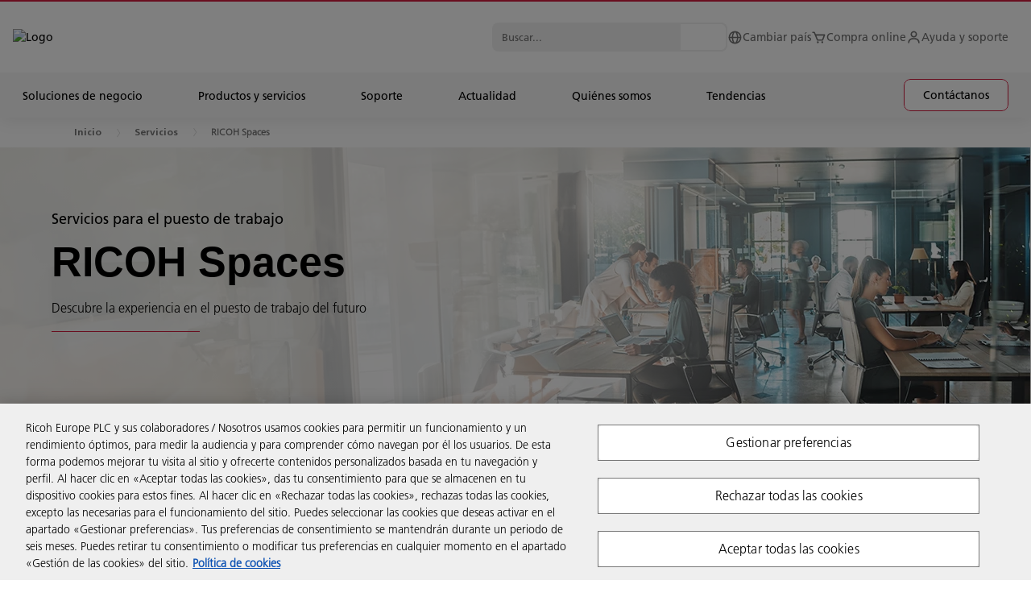

--- FILE ---
content_type: text/html; charset=utf-8
request_url: https://www.ricoh.es/servicios/ricoh-spaces/
body_size: 239990
content:

<!DOCTYPE html>
<html dir="ltr" lang="es">
<head>
    <title>RICOH Spaces | Plataforma de gesti&#243;n de la experiencia en el puesto de trabajo  | Ricoh Espa&#241;a</title>
    



<meta charset="utf-8" />
<meta http-equiv="X-UA-Compatible" content="IE=edge">
<meta name="application-name" content="Ricoh Espa&#241;a" />
<meta name="copyright" content="Copyright 2022 Ricoh. Todos los derechos reservados." />
<meta name="format-detection" content="telephone=no" />
<meta name="msapplication-square70x70logo" content="/img/tiles-small.png" />
<meta name="msapplication-square150x150logo" content="/img/tiles-medium.png" />
<meta name="msapplication-wide310x150logo" content="/img/tiles-wide.png" />
<meta name="msapplication-square310x310logo" content="/img/tiles-large.png" />
<meta name="msapplication-TileColor" content="#FFFFFF" />
<meta name="viewport" content="width=device-width,initial-scale=1,shrink-to-fit=no">
<meta property="article:publisher" content="https://www.facebook.com/RicohSpain" />
<meta property="og:title" content="RICOH Spaces | Plataforma de gestión de la experiencia en el puesto de trabajo " />
<meta property="og:image" content="https://www.ricoh.es/media/Software-RicohSpaces-VideoPlaceholder_tcm77-73854.jpg" />
<meta property="og:type" content="artículo
" />
<meta property="og:description" content="RICOH Spaces ofrece una plataforma de gestión de la experiencia en el puesto de trabajo centrada en las personas. Reserva fácilmente mesas y salas de reuniones, gestiona las visitas y desplázate por el puesto de trabajo. " />
<meta property="og:url" content="https://www.ricoh.es/servicios/ricoh-spaces/" />
<meta property="og:site_name" content="Ricoh España" />
<meta name="content-tag" content="producto" />
<meta name="description" content="RICOH Spaces ofrece una plataforma de gestión de la experiencia en el puesto de trabajo centrada en las personas. Reserva fácilmente mesas y salas de reuniones, gestiona las visitas y desplázate por el puesto de trabajo. " class="swiftype" data-type="string" />

<meta name="robots" content="index, follow" />
<meta name="twitter:card" content="Summary" />
<meta name="twitter:description" content="RICOH Spaces ofrece una plataforma de gestión de la experiencia en el puesto de trabajo centrada en las personas. Reserva fácilmente mesas y salas de reuniones, gestiona las visitas y desplázate por el puesto de trabajo. " />
<meta name="twitter:image" content="https://www.ricoh.es/media/Software-RicohSpaces-VideoPlaceholder_tcm77-73854.jpg" />
<meta name="twitter:site" content="@ricohspain" />
<meta name="twitter:title" content="RICOH Spaces | Plataforma de gestión de la experiencia en el puesto de trabajo " />
<meta name="twitter:url" content="https://www.ricoh.es/servicios/ricoh-spaces/" />



    <link rel="canonical" href="https://www.ricoh.es/servicios/ricoh-spaces/" />

<link rel="stylesheet" href="/css/legacy.css?v=141.0" nonce="Cl+6y3cH1exdh5gQGyndUKGUKn++To7+sUhHXojn3Py0ueEyMudnXvhfik+Ag1NnlLBVgh7+p/aLjKHcmpFy7Q==" />



<script nonce="Cl+6y3cH1exdh5gQGyndUKGUKn++To7+sUhHXojn3Py0ueEyMudnXvhfik+Ag1NnlLBVgh7+p/aLjKHcmpFy7Q==">
    window.dataLayer = window.dataLayer || [];
    function gtag() { window.dataLayer.push(arguments); }
</script>

            <script src="https://cdn-ukwest.onetrust.com/scripttemplates/otSDKStub.js" nonce="Cl+6y3cH1exdh5gQGyndUKGUKn++To7+sUhHXojn3Py0ueEyMudnXvhfik+Ag1NnlLBVgh7+p/aLjKHcmpFy7Q==" data-document-language="true" data-domain-script="e71b8c4c-8723-4aa0-ae6c-4d5a48660669"></script>
            <script src="/media/gtm_es_tcm77-58684.js" nonce="Cl+6y3cH1exdh5gQGyndUKGUKn++To7+sUhHXojn3Py0ueEyMudnXvhfik+Ag1NnlLBVgh7+p/aLjKHcmpFy7Q==" data-ot-ignore="true"></script>
            <script src="/media/eloqua_ot_tcm77-61945.js" nonce="Cl+6y3cH1exdh5gQGyndUKGUKn++To7+sUhHXojn3Py0ueEyMudnXvhfik+Ag1NnlLBVgh7+p/aLjKHcmpFy7Q=="></script>
            <script src="/media/cl_es_tcm77-67334.js" nonce="Cl+6y3cH1exdh5gQGyndUKGUKn++To7+sUhHXojn3Py0ueEyMudnXvhfik+Ag1NnlLBVgh7+p/aLjKHcmpFy7Q=="></script>

<script nonce="Cl+6y3cH1exdh5gQGyndUKGUKn++To7+sUhHXojn3Py0ueEyMudnXvhfik+Ag1NnlLBVgh7+p/aLjKHcmpFy7Q==">
    function OptanonWrapper() {
        if (typeof loadClarity === 'function') { loadClarity(); }
        if (typeof loadEloqua === 'function') { loadEloqua(); }
        if (typeof loadFacebook === 'function') { loadFacebook(); }
        if (typeof loadGoogleCTC === 'function') { loadGoogleCTC(); }
        if (typeof loadLF === 'function') { loadLF(); }
        if (typeof loadRVAChat === 'function') { loadRVAChat(); }
    }
</script>



<link rel="stylesheet" href="/css/rva-chat.css?v=141.0" nonce="Cl+6y3cH1exdh5gQGyndUKGUKn++To7+sUhHXojn3Py0ueEyMudnXvhfik+Ag1NnlLBVgh7+p/aLjKHcmpFy7Q==" />






<link rel="icon" href="/img/favicon-16.png" sizes="16x16" type="image/png" />
<link rel="icon" href="/img/favicon-32.png" sizes="32x32" type="image/png" />
<link rel="icon" href="/img/favicon-48.png" sizes="48x48" type="image/png" />
<link rel="icon" href="/img/favicon-64.png" sizes="64x64" type="image/png" />
<link rel="icon" href="/img/favicon-96.png" sizes="96x96" type="image/png" />
<link rel="icon" href="/img/favicon-160.png" sizes="160x160" type="image/png" />
<link rel="icon" href="/img/favicon-192.png" sizes="192x192" type="image/png" />
<link rel="icon" href="/img/favicon-512.png" sizes="512x512" type="image/png" />
<link rel="apple-touch-icon" href="/img/favicon-120.png" sizes="120x120" />
<link rel="apple-touch-icon" href="/img/favicon-152.png" sizes="152x152" />
<link rel="apple-touch-icon" href="/img/favicon-167.png" sizes="167x167" />
<link rel="apple-touch-icon" href="/img/favicon-180.png" sizes="180x180" />

        <link rel="stylesheet" href="/css/styles.min.css?v=141.0" nonce="Cl+6y3cH1exdh5gQGyndUKGUKn++To7+sUhHXojn3Py0ueEyMudnXvhfik+Ag1NnlLBVgh7+p/aLjKHcmpFy7Q==" />
    <link rel="stylesheet" href="/css/ricoh-main-refresh.css?v=141.0" nonce="Cl+6y3cH1exdh5gQGyndUKGUKn++To7+sUhHXojn3Py0ueEyMudnXvhfik+Ag1NnlLBVgh7+p/aLjKHcmpFy7Q==" />
    <link rel="stylesheet" href="/css/cookiebar.css?v=141.0" nonce="Cl+6y3cH1exdh5gQGyndUKGUKn++To7+sUhHXojn3Py0ueEyMudnXvhfik+Ag1NnlLBVgh7+p/aLjKHcmpFy7Q==" />
    <script type="application/ld+json">{"@context":"https://schema.org","@type":"WebPage","name":"RICOH Spaces | Plataforma de gesti&#243;n de la experiencia en el puesto de trabajo ","inLanguage":"es","url":"https://www.ricoh.es/servicios/ricoh-spaces/","dateModified": "2025-10-21T07:12:10Z"}</script>
    
    

<script type="application/ld+json">
{
  "@context": "https://schema.org",
  "@type": "BreadcrumbList",
  "itemListElement": [
        {
      "@type": "ListItem",
      "position": 1,
      "name": "Home",
      "item": "http://www.ricoh.es"
    },
        {
        
          "@type": "ListItem",
          "position": 2,
          "name": "Servicios",
          "item": "http://www.ricoh.es"
        },        {
        
          "@type": "ListItem",
          "position": 3,
          "name": "RICOH Spaces",
          "item": "http://www.ricoh.es/servicios/ricoh-spaces/"
        }  ]
}
</script>


</head>
<body>
    




<header class="header --overhaul" data-header data-elastic-exclude>
    <div class="page-container">
        <div class="module-container mb-0 pl-0 pr-0">
            <div class="header__container container-txt --small">
                <div class="header__overlay"></div>
                <div class="header__top-wrapper">
                    <div class="border-line"></div>
                    <div class="header__top header-width-ctrl">
                        <div class="header-logo-cnt">
                            <button class="header-anchor" tabindex="1"></button><a class="header__logo" href="/" title="Logo" tabindex="1"><img src="/images/ricoh-logo.svg" alt="Logo"></a>
                        </div>
                        <div class="header__top-menu">
                                <div class="header__search header__search--top">
                                    <div class="header__search-content">
                                        <form class="header__search-form" action="/search/" method="get" autocomplete="off">
                                            <input class="header__search-input" type="text" name="query" placeholder="Buscar...
" data-url="/api/search/suggest/" tabindex="1">
                                            <button class="header__search-icon" aria-label="Buscar...
" tabindex="1"></button>
                                        </form>
                                        <div class="header__search-autocomplete"></div>
                                    </div>
                                </div>
                            <ul class="header__list">
                                <li class="header__list-item">
                                    <a href="/country-selector.html" title="Cambiar pa&#237;s
" aria-label="Cambiar pa&#237;s
" tabindex="1">
                                        <svg viewBox="0 0 19 19" fill="none" xmlns="http://www.w3.org/2000/svg">
                                            <path d="M9.49998 1.58325C5.13473 1.58325 1.58331 5.13467 1.58331 9.49992C1.58331 13.8652 5.13473 17.4166 9.49998 17.4166C13.8652 17.4166 17.4166 13.8652 17.4166 9.49992C17.4166 5.13467 13.8652 1.58325 9.49998 1.58325ZM15.7787 8.70825H13.5905C13.4929 6.97549 13.0081 5.28664 12.1719 3.76588C13.141 4.21875 13.9799 4.90936 14.6105 5.77347C15.2411 6.63759 15.643 7.64714 15.7787 8.70825ZM9.91956 3.18796C10.7389 4.26779 11.8409 6.18046 11.9993 8.70825H7.14873C7.25877 6.65309 7.93565 4.72775 9.0891 3.18717C9.22527 3.17925 9.36144 3.16659 9.49998 3.16659C9.64169 3.16659 9.78023 3.17925 9.91956 3.18796ZM6.87798 3.74213C6.09898 5.23917 5.64931 6.9365 5.5654 8.70825H3.22127C3.35805 7.63779 3.76565 6.61992 4.40552 5.75091C5.04539 4.88191 5.89638 4.19052 6.87798 3.74213ZM3.22127 10.2916H5.57569C5.68335 12.175 6.10215 13.8367 6.80752 15.2237C5.84342 14.7692 5.00943 14.0791 4.38261 13.217C3.7558 12.355 3.35638 11.3488 3.22127 10.2916ZM9.06456 15.8119C7.95544 14.4676 7.30073 12.5843 7.15744 10.2916H11.9969C11.8322 12.4869 11.1126 14.4051 9.93619 15.8111C9.7921 15.8206 9.64802 15.8333 9.49998 15.8333C9.35273 15.8333 9.20944 15.8206 9.06456 15.8119ZM12.2399 15.2007C12.996 13.7805 13.4575 12.1124 13.5786 10.2916H15.7779C15.6443 11.34 15.2506 12.3383 14.6327 13.1957C14.0148 14.0531 13.1922 14.7423 12.2399 15.2007Z" fill="#707070" />
                                        </svg><span>Cambiar pa&#237;s
</span>
                                    </a>
                                </li>
                                    <li class="header__list-item">
                                        <a href="https://www.ricoh.es/compra-online/" title="Compra online" target="_blank" aria-label="Compra online" tabindex="1">
                                            <!--
                                                --><svg viewBox="0 0 19 19" fill="none" xmlns="http://www.w3.org/2000/svg">
                                                    <path d="M17.2758 5.88288C17.2029 5.77764 17.1057 5.69163 16.9924 5.6322C16.879 5.57278 16.753 5.54171 16.625 5.54167H5.8053L4.89172 3.34875C4.77193 3.05997 4.56909 2.81326 4.30891 2.6399C4.04874 2.46655 3.74294 2.37435 3.4303 2.375H1.58334V3.95834H3.4303L7.18597 12.9715C7.24612 13.1157 7.34761 13.2388 7.47764 13.3255C7.60767 13.4121 7.76043 13.4584 7.91668 13.4583H14.25C14.5801 13.4583 14.8754 13.2533 14.9918 12.9453L17.3668 6.612C17.4117 6.49216 17.4269 6.36322 17.411 6.23624C17.3951 6.10925 17.3487 5.988 17.2758 5.88288ZM13.7014 11.875H8.44472L6.46555 7.125H15.4826L13.7014 11.875Z" fill="#707070" />
                                                    <path d="M8.31251 16.625C8.96835 16.625 9.50001 16.0933 9.50001 15.4375C9.50001 14.7817 8.96835 14.25 8.31251 14.25C7.65667 14.25 7.12501 14.7817 7.12501 15.4375C7.12501 16.0933 7.65667 16.625 8.31251 16.625Z" fill="#707070" />
                                                    <path d="M13.8542 16.625C14.51 16.625 15.0417 16.0933 15.0417 15.4375C15.0417 14.7817 14.51 14.25 13.8542 14.25C13.1983 14.25 12.6667 14.7817 12.6667 15.4375C12.6667 16.0933 13.1983 16.625 13.8542 16.625Z" fill="#707070" />
                                                </svg><!--
                                            --><span>Compra online</span>
                                        </a>
                                    </li>
                                                                    <li class="header__list-item">
                                        <a href="https://eu.portal.ricoh-europe.com/es/login?next=%2Fregister" title="Ayuda y&#160;soporte" target="_blank" aria-label="Ayuda y&#160;soporte" tabindex="1">
                                            <!--
                                                --><svg viewBox="0 0 19 19" fill="none" xmlns="http://www.w3.org/2000/svg">
                                                    <path d="M9.5 1.58325C8.71712 1.58325 7.95181 1.8154 7.30087 2.25035C6.64992 2.6853 6.14257 3.30351 5.84298 4.0268C5.54338 4.75009 5.46499 5.54598 5.61773 6.31382C5.77046 7.08166 6.14745 7.78697 6.70104 8.34055C7.25462 8.89413 7.95993 9.27113 8.72777 9.42386C9.49561 9.57659 10.2915 9.49821 11.0148 9.19861C11.7381 8.89901 12.3563 8.39166 12.7912 7.74072C13.2262 7.08977 13.4583 6.32447 13.4583 5.54159C13.4583 4.49177 13.0413 3.48495 12.299 2.74262C11.5566 2.00029 10.5498 1.58325 9.5 1.58325ZM9.5 7.91659C9.03027 7.91659 8.57109 7.77729 8.18052 7.51633C7.78995 7.25536 7.48554 6.88443 7.30579 6.45046C7.12603 6.01648 7.07899 5.53895 7.17063 5.07825C7.26227 4.61754 7.48847 4.19436 7.82062 3.86221C8.15277 3.53006 8.57596 3.30386 9.03666 3.21222C9.49737 3.12058 9.9749 3.16761 10.4089 3.34737C10.8428 3.52713 11.2138 3.83154 11.4747 4.22211C11.7357 4.61267 11.875 5.07185 11.875 5.54159C11.875 6.17147 11.6248 6.77557 11.1794 7.22096C10.734 7.66636 10.1299 7.91659 9.5 7.91659ZM16.625 16.6249V15.8333C16.625 14.3635 16.0411 12.954 15.0019 11.9147C13.9626 10.8754 12.5531 10.2916 11.0833 10.2916H7.91667C6.44693 10.2916 5.03738 10.8754 3.99812 11.9147C2.95885 12.954 2.375 14.3635 2.375 15.8333V16.6249H3.95833V15.8333C3.95833 14.7834 4.37537 13.7766 5.1177 13.0343C5.86003 12.292 6.86685 11.8749 7.91667 11.8749H11.0833C12.1331 11.8749 13.14 12.292 13.8823 13.0343C14.6246 13.7766 15.0417 14.7834 15.0417 15.8333V16.6249H16.625Z" fill="#707070" />
                                                </svg><!--
                                            --><span>Ayuda y&#160;soporte</span>
                                        </a>
                                    </li>
                            </ul>
                            <button class="header__burger btn-burger" aria-label="Menu" tabindex="1"><span></span><span></span><span></span></button>
                        </div>
                    </div>
                </div>
                <div class="header__mega">
                    <div class="header__mega-wrapper">
                        <div class="header__mega-content-wrapper">
                        <div class="header__bar-wrapper">
                                <div class="header__bar level_1">
                                    <div class="header__search --mobile">
                                        <div class="header__search-content">
                                            <form class="header__search-form" action="/search/" method="get" autocomplete="off">
                                                <input class="header__search-input" type="text" name="query" placeholder="Buscar...
" data-url="/api/search/suggest/" tabindex="1">
                                                <button class="header__search-icon" aria-label="Buscar...
" tabindex="1"></button>
                                            </form>
                                            <div class="header__search-autocomplete"></div>
                                        </div>
                                    </div>
                                </div>
                            <div class="header__bar level_2">
                                <div class="header__bar-sub">
                                    <div class="header__back"><span class="header__back-icon" /></div>
                                    <div class="header__title text-uppercase"></div>
                                </div>
                            </div>
                        </div>
                            <div class="header__link-wrapper">
                                <ul class="header__link">


                                        <li class="header__link-item dropdown">
                                            <a href="#" title="Soluciones de negocio" tabindex="2"><span>Soluciones de negocio</span></a>
                                        </li>
                                        <li class="header__link-item dropdown">
                                            <a href="#" title="Productos y servicios" tabindex="3"><span>Productos y servicios</span></a>
                                        </li>
                                        <li class="header__link-item dropdown">
                                            <a href="#" title="Soporte" tabindex="4"><span>Soporte</span></a>
                                        </li>
                                        <li class="header__link-item dropdown">
                                            <a href="#" title="Actualidad" tabindex="5"><span>Actualidad</span></a>
                                        </li>
                                        <li class="header__link-item dropdown">
                                            <a href="#" title="Qui&#233;nes somos" tabindex="6"><span>Qui&#233;nes somos</span></a>
                                        </li>
                                        <li class="header__link-item dropdown">
                                            <a href="#" title="Tendencias" tabindex="7"><span>Tendencias</span></a>
                                        </li>
                                                                            <li class="header__link-item --btn">
                                            <a class="cta-button button-ripper" href="/contactar/" target="" title="Cont&#225;ctanos"  tabindex="8"><span>Cont&#225;ctanos</span></a>
                                        </li>
                                </ul>
                            </div>
                            <div class="header__sub">
                                    <div class="header__sub-content tab">
                                        <section class="accordions">
                                            <div class="accordions__wrapper">
                                                <button class="menu__button-close"><span></span><span></span><span></span></button>
                                                <div class="accordions__list" data-accordion-campaign="">
                                                    <div class="accordions__item wow fadeInUp" data-item="">
                                                        <div class="accordions__toggle" data-toggle="">
                                                            <h5 class="title-h5 accordions__title">
                                                                <a href="#" title="Resumen">Resumen</a><span>
                                                                    <svg width="25" height="24" viewBox="0 0 25 24" xmlns="http://www.w3.org/2000/svg">
                                                                        <path d="M17.5788 12.5H5.5V11.5H17.5788L11.7865 5.7077L12.5 5L19.5 12L12.5 19L11.7865 18.2923L17.5788 12.5Z" fill="currentColor" stroke="currentColor" />
                                                                    </svg>
                                                                </span>
                                                            </h5>
                                                            <div class="accordions__arrow"></div>
                                                        </div>
                                                        <div class="accordions__dropdown" data-dropdown="">
                                                            <div class="accordions__content">
                                                                <div class="accordions__content--item">
                                                                    <!-- General Content-->
                                                                    <div class="tab__content">
                                                                        <div class="card">
                                                                                <div class="card__image">
                                                                                    <div class="picture-line">
                                                                                        <img src="/media/BusinessSolutions-Thumbnail-720x340_tcm77-82531.webp" alt="Business Solutions Thumbnail">
                                                                                    </div>
                                                                                </div>
                                                                            <div class="card__content">
                                                                                    <h3 class="title-h3">Soluciones de negocio</h3>
                                                                                                                                                                    <div class="ricoh-richtext__content">
                                                                                        <p>En Ricoh, somos especialistas en el desarrollo y la integración de tecnologías digitales que ayudan a las organizaciones a responder a formas de trabajar en constante cambio.</p>
                                                                                    </div>
                                                                            </div>
                                                                            <!--

                                                                                --><a class="cta-button button-ripper" href="/solucionesnegocios/" target="" title="Descubre m&#225;s" ><span>Descubre m&#225;s</span></a><!--
                                                                            -->
                                                                        </div>
                                                                    </div>
                                                                </div>
                                                            </div>
                                                        </div>
                                                        <div class="accordions__lineItem"></div>
                                                    </div>
                                                            <div class="accordions__item wow fadeInUp" data-item="">
                                                                <div class="accordions__toggle" data-toggle="">
                                                                        <h5 class="title-h5 accordions__title">
                                                                                <a class="innerLink" href="/solucionesnegocios/espacio-de-trabajo-digital/" target="" title="Espacio de trabajo digital" >Espacio de trabajo digital</a><span>
                                                                                    <svg width="25" height="24" viewBox="0 0 25 24" xmlns="http://www.w3.org/2000/svg">
                                                                                        <path d="M17.5788 12.5H5.5V11.5H17.5788L11.7865 5.7077L12.5 5L19.5 12L12.5 19L11.7865 18.2923L17.5788 12.5Z" fill="currentColor" stroke="currentColor" />
                                                                                    </svg>
                                                                                </span>
                                                                        </h5>
                                                                    <div class="accordions__arrow"></div>
                                                                </div>
                                                                <div class="accordions__dropdown" data-dropdown="">
                                                                    <div class="accordions__content">
                                                                        <div class="accordions__content--item">
                                                                            <!-- General Content-->
                                                                            <div class="tab__content">
                                                                                <div class="card">
                                                                                    <div class="card__content">
                                                                                            <div class="text-p1">Transforma el espacio de trabajo para mejorar la experiencia de los empleados y fomentar la colaboraci&#243;n y la innovaci&#243;n.</div>
                                                                                    </div>
                                                                                    <!--
                                            -->
                                                                                    <ul class="card__list">
                                                                                            <li>
                                                                                                <a class="cta-arrow" href="/solucionesnegocios/espacio-de-trabajo-digital/gestion-del-puesto-de-trabajo/" target="" title="Gesti&#243;n del puesto de trabajo" ><span>Gesti&#243;n del puesto de trabajo</span></a>
                                                                                            </li>
                                                                                            <li>
                                                                                                <a class="cta-arrow" href="/solucionesnegocios/espacio-de-trabajo-digital/comunicacion-colaboracion/" target="" title="Comunicaci&#243;n y Colaboraci&#243;n" ><span>Comunicaci&#243;n y Colaboraci&#243;n</span></a>
                                                                                            </li>
                                                                                    </ul><!--
                                                                                                                                                                            --><a class="cta-button button-ripper" href="/solucionesnegocios/espacio-de-trabajo-digital/" target="" title="Leer m&#225;s" ><span>Leer m&#225;s</span></a><!--
                                                                                    -->
                                                                                </div>
                                                                            </div>
                                                                        </div>
                                                                    </div>
                                                                </div>
                                                                <div class="accordions__lineItem"></div>
                                                            </div>
                                                            <div class="accordions__item wow fadeInUp" data-item="">
                                                                <div class="accordions__toggle" data-toggle="">
                                                                        <h5 class="title-h5 accordions__title">
                                                                                <a class="innerLink" href="/solucionesnegocios/gestion-de-procesos-empresariales/" target="" title="Automatizaci&#243;n" >Automatizaci&#243;n</a><span>
                                                                                    <svg width="25" height="24" viewBox="0 0 25 24" xmlns="http://www.w3.org/2000/svg">
                                                                                        <path d="M17.5788 12.5H5.5V11.5H17.5788L11.7865 5.7077L12.5 5L19.5 12L12.5 19L11.7865 18.2923L17.5788 12.5Z" fill="currentColor" stroke="currentColor" />
                                                                                    </svg>
                                                                                </span>
                                                                        </h5>
                                                                    <div class="accordions__arrow"></div>
                                                                </div>
                                                                <div class="accordions__dropdown" data-dropdown="">
                                                                    <div class="accordions__content">
                                                                        <div class="accordions__content--item">
                                                                            <!-- General Content-->
                                                                            <div class="tab__content">
                                                                                <div class="card">
                                                                                    <div class="card__content">
                                                                                            <div class="text-p1">Optimiza los procesos empresariales e impulsa el compromiso y la productividad de los empleados con flujos de trabajo m&#225;s r&#225;pidos y rentables.
</div>
                                                                                    </div>
                                                                                    <!--
                                            -->
                                                                                    <ul class="card__list">
                                                                                            <li>
                                                                                                <a class="cta-arrow" href="/solucionesnegocios/process-automation/" target="" title="Automatizaci&#243;n de procesos" ><span>Automatizaci&#243;n de procesos</span></a>
                                                                                            </li>
                                                                                            <li>
                                                                                                <a class="cta-arrow" href="/solucionesnegocios/gestion-de-procesos-empresariales/servicios-de-procesos-empresariales/" target="" title="Externalizaci&#243;n de procesos de negocio" ><span>Externalizaci&#243;n de procesos de negocio</span></a>
                                                                                            </li>
                                                                                    </ul><!--
                                                                                                                                                                            --><a class="cta-button button-ripper" href="/solucionesnegocios/gestion-de-procesos-empresariales/" target="" title="Leer m&#225;s" ><span>Leer m&#225;s</span></a><!--
                                                                                    -->
                                                                                </div>
                                                                            </div>
                                                                        </div>
                                                                    </div>
                                                                </div>
                                                                <div class="accordions__lineItem"></div>
                                                            </div>
                                                            <div class="accordions__item wow fadeInUp" data-item="">
                                                                <div class="accordions__toggle" data-toggle="">
                                                                        <h5 class="title-h5 accordions__title">
                                                                                <a class="innerLink" href="/solucionesnegocios/espacio-de-trabajo-digital/impresion-gestionada/" target="" title="Impresi&#243;n y digitalizaci&#243;n" >Impresi&#243;n y digitalizaci&#243;n</a><span>
                                                                                    <svg width="25" height="24" viewBox="0 0 25 24" xmlns="http://www.w3.org/2000/svg">
                                                                                        <path d="M17.5788 12.5H5.5V11.5H17.5788L11.7865 5.7077L12.5 5L19.5 12L12.5 19L11.7865 18.2923L17.5788 12.5Z" fill="currentColor" stroke="currentColor" />
                                                                                    </svg>
                                                                                </span>
                                                                        </h5>
                                                                    <div class="accordions__arrow"></div>
                                                                </div>
                                                                <div class="accordions__dropdown" data-dropdown="">
                                                                    <div class="accordions__content">
                                                                        <div class="accordions__content--item">
                                                                            <!-- General Content-->
                                                                            <div class="tab__content">
                                                                                <div class="card">
                                                                                    <div class="card__content">
                                                                                            <div class="text-p1">Las impresoras multifuncionales son la puerta de entrada al puesto de trabajo digital. Accede a la tecnolog&#237;a y los conocimientos adecuados para que los empleados puedan crear, almacenar e imprimir informaci&#243;n de forma eficaz.
</div>
                                                                                    </div>
                                                                                    <!--
                                            -->
                                                                                    <ul class="card__list">
                                                                                            <li>
                                                                                                <a class="cta-arrow" href="/solucionesnegocios/espacio-de-trabajo-digital/impresion-gestionada/" target="" title="Impresi&#243;n gestionada" ><span>Impresi&#243;n gestionada</span></a>
                                                                                            </li>
                                                                                            <li>
                                                                                                <a class="cta-arrow" href="/servicios/servicio-compensacion-huella-carbono/" target="" title="Sostenibilidad y compensaci&#243;n de carbono" ><span>Sostenibilidad y compensaci&#243;n de carbono</span></a>
                                                                                            </li>
                                                                                            <li>
                                                                                                <a class="cta-arrow" href="/solucionesnegocios/process-automation/" target="" title="Digitalizaci&#243;n" ><span>Digitalizaci&#243;n</span></a>
                                                                                            </li>
                                                                                    </ul><!--
                                                                                                                                                                            --><a class="cta-button button-ripper" href="/solucionesnegocios/espacio-de-trabajo-digital/impresion-gestionada/" target="" title="Leer m&#225;s" ><span>Leer m&#225;s</span></a><!--
                                                                                    -->
                                                                                </div>
                                                                            </div>
                                                                        </div>
                                                                    </div>
                                                                </div>
                                                                <div class="accordions__lineItem"></div>
                                                            </div>
                                                            <div class="accordions__item wow fadeInUp" data-item="">
                                                                <div class="accordions__toggle" data-toggle="">
                                                                        <h5 class="title-h5 accordions__title">
                                                                                <a class="innerLink" href="/solucionesnegocios/cloud-y-ciberseguridad/" target="" title="Cloud y Ciberseguridad" >Cloud y Ciberseguridad</a><span>
                                                                                    <svg width="25" height="24" viewBox="0 0 25 24" xmlns="http://www.w3.org/2000/svg">
                                                                                        <path d="M17.5788 12.5H5.5V11.5H17.5788L11.7865 5.7077L12.5 5L19.5 12L12.5 19L11.7865 18.2923L17.5788 12.5Z" fill="currentColor" stroke="currentColor" />
                                                                                    </svg>
                                                                                </span>
                                                                        </h5>
                                                                    <div class="accordions__arrow"></div>
                                                                </div>
                                                                <div class="accordions__dropdown" data-dropdown="">
                                                                    <div class="accordions__content">
                                                                        <div class="accordions__content--item">
                                                                            <!-- General Content-->
                                                                            <div class="tab__content">
                                                                                <div class="card">
                                                                                    <div class="card__content">
                                                                                            <div class="text-p1">Crecimiento, agilidad y protecci&#243;n total: el cimiento tecnol&#243;gico de cloud y ciberseguridad que tu negocio necesita.</div>
                                                                                    </div>
                                                                                    <!--
                                            -->
                                                                                    <ul class="card__list">
                                                                                            <li>
                                                                                                <a class="cta-arrow" href="/solucionesnegocios/cloud-y-ciberseguridad/plataforma-de-infrastructura-y-ia/" target="" title="Infraestructura y IA" ><span>Infraestructura y IA</span></a>
                                                                                            </li>
                                                                                            <li>
                                                                                                <a class="cta-arrow" href="/solucionesnegocios/cloud-y-ciberseguridad/ciberseguridad/" target="" title="Ciberseguridad Integral" ><span>Ciberseguridad Integral</span></a>
                                                                                            </li>
                                                                                            <li>
                                                                                                <a class="cta-arrow" href="/solucionesnegocios/cloud-y-ciberseguridad/it-total-care/" target="" title="Gesti&#243;n IT Integral y Servicios Administrados" ><span>Gesti&#243;n IT Integral y Servicios Administrados</span></a>
                                                                                            </li>
                                                                                    </ul><!--
                                                                                                                                                                            --><a class="cta-button button-ripper" href="/solucionesnegocios/cloud-y-ciberseguridad/" target="" title="Leer m&#225;s" ><span>Leer m&#225;s</span></a><!--
                                                                                    -->
                                                                                </div>
                                                                            </div>
                                                                        </div>
                                                                    </div>
                                                                </div>
                                                                <div class="accordions__lineItem"></div>
                                                            </div>
                                                            <div class="accordions__item wow fadeInUp" data-item="">
                                                                <div class="accordions__toggle" data-toggle="">
                                                                        <h5 class="title-h5 accordions__title">
                                                                                <a class="innerLink" href="/solucionesnegocios/comunicacion-grafica/" target="" title="Comunicaciones Gr&#225;ficas" >Comunicaciones Gr&#225;ficas</a><span>
                                                                                    <svg width="25" height="24" viewBox="0 0 25 24" xmlns="http://www.w3.org/2000/svg">
                                                                                        <path d="M17.5788 12.5H5.5V11.5H17.5788L11.7865 5.7077L12.5 5L19.5 12L12.5 19L11.7865 18.2923L17.5788 12.5Z" fill="currentColor" stroke="currentColor" />
                                                                                    </svg>
                                                                                </span>
                                                                        </h5>
                                                                    <div class="accordions__arrow"></div>
                                                                </div>
                                                                <div class="accordions__dropdown" data-dropdown="">
                                                                    <div class="accordions__content">
                                                                        <div class="accordions__content--item">
                                                                            <!-- General Content-->
                                                                            <div class="tab__content">
                                                                                <div class="card">
                                                                                    <div class="card__content">
                                                                                            <div class="text-p1">P&#225;sate a la impresi&#243;n digital con las soluciones l&#237;deres del mercado y ofrece a los clientes opciones m&#225;s sostenibles y rentables.</div>
                                                                                    </div>
                                                                                    <!--
                                            -->
                                                                                    <ul class="card__list">
                                                                                            <li>
                                                                                                <a class="cta-arrow" href="/solucionesnegocios/comunicacion-grafica/impresion-comercial/" target="" title="Impresi&#243;n comercial" ><span>Impresi&#243;n comercial</span></a>
                                                                                            </li>
                                                                                            <li>
                                                                                                <a class="cta-arrow" href="/solucionesnegocios/comunicacion-grafica/sala-de-impresion/" target="" title="Salas de reprograf&#237;a" ><span>Salas de reprograf&#237;a</span></a>
                                                                                            </li>
                                                                                    </ul><!--
                                                                                                                                                                            --><a class="cta-button button-ripper" href="/solucionesnegocios/comunicacion-grafica/" target="" title="Leer m&#225;s" ><span>Leer m&#225;s</span></a><!--
                                                                                    -->
                                                                                </div>
                                                                            </div>
                                                                        </div>
                                                                    </div>
                                                                </div>
                                                                <div class="accordions__lineItem"></div>
                                                            </div>
                                                </div>
                                            </div>
                                        </section>
                                    </div>
                                    <div class="header__sub-content tab">
                                        <section class="accordions">
                                            <div class="accordions__wrapper">
                                                <button class="menu__button-close"><span></span><span></span><span></span></button>
                                                <div class="accordions__list" data-accordion-campaign="">
                                                    <div class="accordions__item wow fadeInUp" data-item="">
                                                        <div class="accordions__toggle" data-toggle="">
                                                            <h5 class="title-h5 accordions__title">
                                                                <a href="#" title="Resumen">Resumen</a><span>
                                                                    <svg width="25" height="24" viewBox="0 0 25 24" xmlns="http://www.w3.org/2000/svg">
                                                                        <path d="M17.5788 12.5H5.5V11.5H17.5788L11.7865 5.7077L12.5 5L19.5 12L12.5 19L11.7865 18.2923L17.5788 12.5Z" fill="currentColor" stroke="currentColor" />
                                                                    </svg>
                                                                </span>
                                                            </h5>
                                                            <div class="accordions__arrow"></div>
                                                        </div>
                                                        <div class="accordions__dropdown" data-dropdown="">
                                                            <div class="accordions__content">
                                                                <div class="accordions__content--item">
                                                                    <!-- General Content-->
                                                                    <div class="tab__content">
                                                                        <div class="card">
                                                                                <div class="card__image">
                                                                                    <div class="picture-line">
                                                                                        <img src="/media/ProductsServices-Thumbnail-720x340_tcm77-82528.webp" alt="Products Services Thumbnail">
                                                                                    </div>
                                                                                </div>
                                                                            <div class="card__content">
                                                                                    <h3 class="title-h3">Productos y servicios</h3>
                                                                                                                                                                    <div class="ricoh-richtext__content">
                                                                                        <p>Ofrecemos una completa gama de soluciones diseñadas para ayudarte a agilizar los procesos con el fin de aumentar la eficacia y mejorar la productividad de tu organización.</p>
                                                                                    </div>
                                                                            </div>
                                                                            <!--

                                                                            -->
                                                                        </div>
                                                                    </div>
                                                                </div>
                                                            </div>
                                                        </div>
                                                        <div class="accordions__lineItem"></div>
                                                    </div>
                                                            <div class="accordions__item wow fadeInUp" data-item="">
                                                                <div class="accordions__toggle" data-toggle="">
                                                                        <h5 class="title-h5 accordions__title">
                                                                                <a class="innerLink" href="/productos/impresora-oficina/" target="" title="Productos y software de oficina" >Productos y software de oficina</a><span>
                                                                                    <svg width="25" height="24" viewBox="0 0 25 24" xmlns="http://www.w3.org/2000/svg">
                                                                                        <path d="M17.5788 12.5H5.5V11.5H17.5788L11.7865 5.7077L12.5 5L19.5 12L12.5 19L11.7865 18.2923L17.5788 12.5Z" fill="currentColor" stroke="currentColor" />
                                                                                    </svg>
                                                                                </span>
                                                                        </h5>
                                                                    <div class="accordions__arrow"></div>
                                                                </div>
                                                                <div class="accordions__dropdown" data-dropdown="">
                                                                    <div class="accordions__content">
                                                                        <div class="accordions__content--item">
                                                                            <!-- General Content-->
                                                                            <div class="tab__content">
                                                                                <div class="card">
                                                                                    <div class="card__content">
                                                                                            <div class="text-p1">Tecnolog&#237;a de vanguardia para oficinas y organizaciones de todos los tama&#241;os.</div>
                                                                                    </div>
                                                                                    <!--
                                            -->
                                                                                    <ul class="card__list">
                                                                                            <li>
                                                                                                <a class="cta-arrow" href="/productos/impresora-oficina/impresora-multifuncional/" target="" title="Multifuncionales" ><span>Multifuncionales</span></a>
                                                                                            </li>
                                                                                            <li>
                                                                                                <a class="cta-arrow" href="/productos/impresora-oficina/impresoras-monofuncionales/" target="" title="Impresoras" ><span>Impresoras</span></a>
                                                                                            </li>
                                                                                            <li>
                                                                                                <a class="cta-arrow" href="/software/" target="" title="Software de oficina" ><span>Software de oficina</span></a>
                                                                                            </li>
                                                                                            <li>
                                                                                                <a class="cta-arrow" href="/productos/sistemas-audiovisuales/pantallas-interactivas/" target="" title="Pantallas interactivas" ><span>Pantallas interactivas</span></a>
                                                                                            </li>
                                                                                            <li>
                                                                                                <a class="cta-arrow" href="https://www.pfu-emea.ricoh.com/es-es/" target="_blank" title="Esc&#225;neres" ><span>Esc&#225;neres</span></a>
                                                                                            </li>
                                                                                    </ul><!--
                                                                                                                                                                            --><a class="cta-button button-ripper" href="/productos/impresora-oficina/" target="" title="Leer m&#225;s" ><span>Leer m&#225;s</span></a><!--
                                                                                    -->
                                                                                </div>
                                                                            </div>
                                                                        </div>
                                                                    </div>
                                                                </div>
                                                                <div class="accordions__lineItem"></div>
                                                            </div>
                                                            <div class="accordions__item wow fadeInUp" data-item="">
                                                                <div class="accordions__toggle" data-toggle="">
                                                                        <h5 class="title-h5 accordions__title">
                                                                                <a class="innerLink" href="/productos/impresoras-de-produccion/" target="" title="Impresoras de producci&#243;n y software" >Impresoras de producci&#243;n y software</a><span>
                                                                                    <svg width="25" height="24" viewBox="0 0 25 24" xmlns="http://www.w3.org/2000/svg">
                                                                                        <path d="M17.5788 12.5H5.5V11.5H17.5788L11.7865 5.7077L12.5 5L19.5 12L12.5 19L11.7865 18.2923L17.5788 12.5Z" fill="currentColor" stroke="currentColor" />
                                                                                    </svg>
                                                                                </span>
                                                                        </h5>
                                                                    <div class="accordions__arrow"></div>
                                                                </div>
                                                                <div class="accordions__dropdown" data-dropdown="">
                                                                    <div class="accordions__content">
                                                                        <div class="accordions__content--item">
                                                                            <!-- General Content-->
                                                                            <div class="tab__content">
                                                                                <div class="card">
                                                                                    <div class="card__content">
                                                                                            <div class="text-p1">Gama de impresoras de producci&#243;n energ&#233;ticamente eficientes y soluciones de software integrales.</div>
                                                                                    </div>
                                                                                    <!--
                                            -->
                                                                                    <ul class="card__list">
                                                                                            <li>
                                                                                                <a class="cta-arrow" href="/productos/impresoras-de-produccion/impresoras-hoja-cortada/" target="" title="Impresoras de hoja cortada" ><span>Impresoras de hoja cortada</span></a>
                                                                                            </li>
                                                                                            <li>
                                                                                                <a class="cta-arrow" href="/productos/impresoras-de-produccion/impresoras-gran-formato/" target="" title="Impresoras de gran formato" ><span>Impresoras de gran formato</span></a>
                                                                                            </li>
                                                                                            <li>
                                                                                                <a class="cta-arrow" href="/productos/impresoras-de-produccion/impresoras-de-alto-volumen/" target="" title="Impresoras de inyecci&#243;n de alta velocidad" ><span>Impresoras de inyecci&#243;n de alta velocidad</span></a>
                                                                                            </li>
                                                                                    </ul><!--
                                                                                                                                                                            --><a class="cta-button button-ripper" href="/productos/impresoras-de-produccion/" target="" title="Leer m&#225;s" ><span>Leer m&#225;s</span></a><!--
                                                                                    -->
                                                                                </div>
                                                                            </div>
                                                                        </div>
                                                                    </div>
                                                                </div>
                                                                <div class="accordions__lineItem"></div>
                                                            </div>
                                                            <div class="accordions__item wow fadeInUp" data-item="">
                                                                <div class="accordions__toggle" data-toggle="">
                                                                        <h5 class="title-h5 accordions__title">
                                                                                <a class="innerLink" href="/productos/impresoras-textiles/" target="" title="Impresoras textiles" >Impresoras textiles</a><span>
                                                                                    <svg width="25" height="24" viewBox="0 0 25 24" xmlns="http://www.w3.org/2000/svg">
                                                                                        <path d="M17.5788 12.5H5.5V11.5H17.5788L11.7865 5.7077L12.5 5L19.5 12L12.5 19L11.7865 18.2923L17.5788 12.5Z" fill="currentColor" stroke="currentColor" />
                                                                                    </svg>
                                                                                </span>
                                                                        </h5>
                                                                    <div class="accordions__arrow"></div>
                                                                </div>
                                                                <div class="accordions__dropdown" data-dropdown="">
                                                                    <div class="accordions__content">
                                                                        <div class="accordions__content--item">
                                                                            <!-- General Content-->
                                                                            <div class="tab__content">
                                                                                <div class="card">
                                                                                    <div class="card__content">
                                                                                            <div class="text-p1">Las impresoras directo a prenda (DTG) para la personalizaci&#243;n masiva de prendas y accesorios, como camisetas, calcetines y bolsas.
</div>
                                                                                    </div>
                                                                                    <!--
                                                                                                                                                                            --><a class="cta-button button-ripper" href="/productos/impresoras-textiles/" target="" title="Leer m&#225;s" ><span>Leer m&#225;s</span></a><!--
                                                                                    -->
                                                                                </div>
                                                                            </div>
                                                                        </div>
                                                                    </div>
                                                                </div>
                                                                <div class="accordions__lineItem"></div>
                                                            </div>
                                                            <div class="accordions__item wow fadeInUp" data-item="">
                                                                <div class="accordions__toggle" data-toggle="">
                                                                        <h5 class="title-h5 accordions__title">
                                                                                <a class="innerLink" href="/soluciones-negocios/todos-servicios/" target="" title="Servicios" >Servicios</a><span>
                                                                                    <svg width="25" height="24" viewBox="0 0 25 24" xmlns="http://www.w3.org/2000/svg">
                                                                                        <path d="M17.5788 12.5H5.5V11.5H17.5788L11.7865 5.7077L12.5 5L19.5 12L12.5 19L11.7865 18.2923L17.5788 12.5Z" fill="currentColor" stroke="currentColor" />
                                                                                    </svg>
                                                                                </span>
                                                                        </h5>
                                                                    <div class="accordions__arrow"></div>
                                                                </div>
                                                                <div class="accordions__dropdown" data-dropdown="">
                                                                    <div class="accordions__content">
                                                                        <div class="accordions__content--item">
                                                                            <!-- General Content-->
                                                                            <div class="tab__content">
                                                                                <div class="card">
                                                                                    <div class="card__content">
                                                                                            <div class="text-p1">Servicios adaptados a tu entorno de trabajo, que te permiten automatizar tareas y crear una experiencia positiva en el lugar de trabajo.</div>
                                                                                    </div>
                                                                                    <!--
                                            -->
                                                                                    <ul class="card__list">
                                                                                            <li>
                                                                                                <a class="cta-arrow" href="/solucionesnegocios/espacio-de-trabajo-digital/comunicacion-colaboracion/" target="" title="Colaboraci&#243;n as a Service" ><span>Colaboraci&#243;n as a Service</span></a>
                                                                                            </li>
                                                                                            <li>
                                                                                                <a class="cta-arrow" href="/soluciones-negocios/todos-servicios/sustainability-management-services/" target="" title="Servicios de sostenibilidad" ><span>Servicios de sostenibilidad</span></a>
                                                                                            </li>
                                                                                            <li>
                                                                                                <a class="cta-arrow" href="/solucionesnegocios/espacio-de-trabajo-digital/gestion-del-puesto-de-trabajo/" target="" title="Workplace Services" ><span>Workplace Services</span></a>
                                                                                            </li>
                                                                                            <li>
                                                                                                <a class="cta-arrow" href="" target="_blank" title="Servicios para la financiaci&#243;n" ><span>Servicios para la financiaci&#243;n</span></a>
                                                                                            </li>
                                                                                    </ul><!--
                                                                                                                                                                            --><a class="cta-button button-ripper" href="/soluciones-negocios/todos-servicios/" target="" title="Leer m&#225;s" ><span>Leer m&#225;s</span></a><!--
                                                                                    -->
                                                                                </div>
                                                                            </div>
                                                                        </div>
                                                                    </div>
                                                                </div>
                                                                <div class="accordions__lineItem"></div>
                                                            </div>
                                                            <div class="accordions__item wow fadeInUp" data-item="">
                                                                <div class="accordions__toggle" data-toggle="">
                                                                        <h5 class="title-h5 accordions__title">
                                                                                <a class="innerLink" href="https://ricoh-imaging.eu/" target="_blank" title="C&#225;maras digitales" >C&#225;maras digitales</a><span>
                                                                                    <svg width="25" height="24" viewBox="0 0 25 24" xmlns="http://www.w3.org/2000/svg">
                                                                                        <path d="M17.5788 12.5H5.5V11.5H17.5788L11.7865 5.7077L12.5 5L19.5 12L12.5 19L11.7865 18.2923L17.5788 12.5Z" fill="currentColor" stroke="currentColor" />
                                                                                    </svg>
                                                                                </span>
                                                                        </h5>
                                                                    <div class="accordions__arrow"></div>
                                                                </div>
                                                                <div class="accordions__dropdown" data-dropdown="">
                                                                    <div class="accordions__content">
                                                                        <div class="accordions__content--item">
                                                                            <!-- General Content-->
                                                                            <div class="tab__content">
                                                                                <div class="card">
                                                                                    <div class="card__content">
                                                                                            <div class="text-p1">Equipos fotogr&#225;ficos para uso personal y profesional, con una larga tradici&#243;n de marca.
</div>
                                                                                    </div>
                                                                                    <!--
                                                                                                                                                                            --><a class="cta-button button-ripper" href="https://ricoh-imaging.eu/" target="_blank" title="Leer m&#225;s" ><span>Leer m&#225;s</span></a><!--
                                                                                    -->
                                                                                </div>
                                                                            </div>
                                                                        </div>
                                                                    </div>
                                                                </div>
                                                                <div class="accordions__lineItem"></div>
                                                            </div>
                                                            <div class="accordions__item wow fadeInUp" data-item="">
                                                                <div class="accordions__toggle" data-toggle="">
                                                                        <h5 class="title-h5 accordions__title">
                                                                                <a class="innerLink" href="/productos/suministros-papel/" target="" title="Suministros y consumibles" >Suministros y consumibles</a><span>
                                                                                    <svg width="25" height="24" viewBox="0 0 25 24" xmlns="http://www.w3.org/2000/svg">
                                                                                        <path d="M17.5788 12.5H5.5V11.5H17.5788L11.7865 5.7077L12.5 5L19.5 12L12.5 19L11.7865 18.2923L17.5788 12.5Z" fill="currentColor" stroke="currentColor" />
                                                                                    </svg>
                                                                                </span>
                                                                        </h5>
                                                                    <div class="accordions__arrow"></div>
                                                                </div>
                                                                <div class="accordions__dropdown" data-dropdown="">
                                                                    <div class="accordions__content">
                                                                        <div class="accordions__content--item">
                                                                            <!-- General Content-->
                                                                            <div class="tab__content">
                                                                                <div class="card">
                                                                                    <div class="card__content">
                                                                                            <div class="text-p1">Conf&#237;a en la tinta, t&#243;ner y piezas originales Ricoh para obtener un rendimiento excepcional de tu equipo y encuentra los consumibles que necesita para tus dispositivos Ricoh.
</div>
                                                                                    </div>
                                                                                    <!--
                                                                                                                                                                            --><a class="cta-button button-ripper" href="/productos/suministros-papel/" target="" title="Leer m&#225;s" ><span>Leer m&#225;s</span></a><!--
                                                                                    -->
                                                                                </div>
                                                                            </div>
                                                                        </div>
                                                                    </div>
                                                                </div>
                                                                <div class="accordions__lineItem"></div>
                                                            </div>
                                                </div>
                                            </div>
                                        </section>
                                    </div>
                                    <div class="header__sub-content tab">
                                        <section class="accordions">
                                            <div class="accordions__wrapper">
                                                <button class="menu__button-close"><span></span><span></span><span></span></button>
                                                <div class="accordions__list" data-accordion-campaign="">
                                                    <div class="accordions__item wow fadeInUp" data-item="">
                                                        <div class="accordions__toggle" data-toggle="">
                                                            <h5 class="title-h5 accordions__title">
                                                                <a href="#" title="Resumen">Resumen</a><span>
                                                                    <svg width="25" height="24" viewBox="0 0 25 24" xmlns="http://www.w3.org/2000/svg">
                                                                        <path d="M17.5788 12.5H5.5V11.5H17.5788L11.7865 5.7077L12.5 5L19.5 12L12.5 19L11.7865 18.2923L17.5788 12.5Z" fill="currentColor" stroke="currentColor" />
                                                                    </svg>
                                                                </span>
                                                            </h5>
                                                            <div class="accordions__arrow"></div>
                                                        </div>
                                                        <div class="accordions__dropdown" data-dropdown="">
                                                            <div class="accordions__content">
                                                                <div class="accordions__content--item">
                                                                    <!-- General Content-->
                                                                    <div class="tab__content">
                                                                        <div class="card">
                                                                                <div class="card__image">
                                                                                    <div class="picture-line">
                                                                                        <img src="/media/Support-Thumbnail-720x340_tcm77-82527.webp" alt="Support Thumbnail">
                                                                                    </div>
                                                                                </div>
                                                                            <div class="card__content">
                                                                                    <h3 class="title-h3">Tu centro de soporte y ayuda</h3>
                                                                                                                                                                    <div class="ricoh-richtext__content">
                                                                                        <p>Todo el soporte de productos y servicios que necesitas en un solo lugar. Consigue asistencia, asesoramiento y soluciones para que tu empresa siga funcionando.</p>
                                                                                    </div>
                                                                            </div>
                                                                            <!--
                                    -->
                                                                            <ul class="card__list">
                                                                                    <li>
                                                                                        <a class="cta-arrow" href="/contactar/" target="" title="Contacto" ><span>Contacto</span></a>
                                                                                    </li>
                                                                            </ul><!--

                                                                                --><a class="cta-button button-ripper" href="/soporte/" target="" title="Soporte" ><span>Soporte</span></a><!--
                                                                            -->
                                                                        </div>
                                                                    </div>
                                                                </div>
                                                            </div>
                                                        </div>
                                                        <div class="accordions__lineItem"></div>
                                                    </div>
                                                            <div class="accordions__item wow fadeInUp" data-item="">
                                                                <div class="accordions__toggle" data-toggle="">
                                                                        <h5 class="title-h5 accordions__title">
                                                                                <a class="innerLink" href="/soporte/" target="" title="Soporte para productos" >Soporte para productos</a><span>
                                                                                    <svg width="25" height="24" viewBox="0 0 25 24" xmlns="http://www.w3.org/2000/svg">
                                                                                        <path d="M17.5788 12.5H5.5V11.5H17.5788L11.7865 5.7077L12.5 5L19.5 12L12.5 19L11.7865 18.2923L17.5788 12.5Z" fill="currentColor" stroke="currentColor" />
                                                                                    </svg>
                                                                                </span>
                                                                        </h5>
                                                                    <div class="accordions__arrow"></div>
                                                                </div>
                                                                <div class="accordions__dropdown" data-dropdown="">
                                                                    <div class="accordions__content">
                                                                        <div class="accordions__content--item">
                                                                            <!-- General Content-->
                                                                            <div class="tab__content">
                                                                                <div class="card">
                                                                                    <div class="card__content">
                                                                                            <div class="text-p1">Utiliza nuestros portales de autoservicio para enviar lecturas de contadores, descargar controladores y software y mucho m&#225;s. </div>
                                                                                    </div>
                                                                                    <!--
                                            -->
                                                                                    <ul class="card__list">
                                                                                            <li>
                                                                                                <a class="cta-arrow" href="/soporte/drivers-y-descargas/" target="" title="Drivers y controladores" ><span>Drivers y controladores</span></a>
                                                                                            </li>
                                                                                            <li>
                                                                                                <a class="cta-arrow" href="https://kb.gsd.ricoh.com/app/home/region/eu/brand/ricoh/" target="_blank" title="Base de conocimientos" ><span>Base de conocimientos</span></a>
                                                                                            </li>
                                                                                            <li>
                                                                                                <a class="cta-arrow" href="/soporte/registre-garantia/" target="" title="Registra la garant&#237;a" ><span>Registra la garant&#237;a</span></a>
                                                                                            </li>
                                                                                    </ul><!--
                                                                                                                                                                            --><a class="cta-button button-ripper" href="/soporte/" target="" title="Leer m&#225;s" ><span>Leer m&#225;s</span></a><!--
                                                                                    -->
                                                                                </div>
                                                                            </div>
                                                                        </div>
                                                                    </div>
                                                                </div>
                                                                <div class="accordions__lineItem"></div>
                                                            </div>
                                                            <div class="accordions__item wow fadeInUp" data-item="">
                                                                <div class="accordions__toggle" data-toggle="">
                                                                        <h5 class="title-h5 accordions__title">
                                                                                <a class="innerLink" href="/soporte/onericoh-portal/" target="" title="Portal OneRicoh" >Portal OneRicoh</a><span>
                                                                                    <svg width="25" height="24" viewBox="0 0 25 24" xmlns="http://www.w3.org/2000/svg">
                                                                                        <path d="M17.5788 12.5H5.5V11.5H17.5788L11.7865 5.7077L12.5 5L19.5 12L12.5 19L11.7865 18.2923L17.5788 12.5Z" fill="currentColor" stroke="currentColor" />
                                                                                    </svg>
                                                                                </span>
                                                                        </h5>
                                                                    <div class="accordions__arrow"></div>
                                                                </div>
                                                                <div class="accordions__dropdown" data-dropdown="">
                                                                    <div class="accordions__content">
                                                                        <div class="accordions__content--item">
                                                                            <!-- General Content-->
                                                                            <div class="tab__content">
                                                                                <div class="card">
                                                                                    <div class="card__content">
                                                                                            <div class="text-p1">Gestione tus dispositivos en l&#237;nea a trav&#233;s del portal One Ricoh, desde el seguimiento del uso hasta las solicitudes de servicio, el pedido de consumibles, t&#243;ner y mucho m&#225;s.</div>
                                                                                    </div>
                                                                                    <!--
                                            -->
                                                                                    <ul class="card__list">
                                                                                            <li>
                                                                                                <a class="cta-arrow" href="https://eu.portal.ricoh-europe.com/es/login" target="_blank" title="Acceder" ><span>Acceder</span></a>
                                                                                            </li>
                                                                                    </ul><!--
                                                                                                                                                                            --><a class="cta-button button-ripper" href="/soporte/onericoh-portal/" target="" title="Leer m&#225;s" ><span>Leer m&#225;s</span></a><!--
                                                                                    -->
                                                                                </div>
                                                                            </div>
                                                                        </div>
                                                                    </div>
                                                                </div>
                                                                <div class="accordions__lineItem"></div>
                                                            </div>
                                                            <div class="accordions__item wow fadeInUp" data-item="">
                                                                <div class="accordions__toggle" data-toggle="">
                                                                        <h5 class="title-h5 accordions__title">
                                                                                <button class="innerLabel innerLink">T&#243;neres</button>
                                                                        </h5>
                                                                    <div class="accordions__arrow"></div>
                                                                </div>
                                                                <div class="accordions__dropdown" data-dropdown="">
                                                                    <div class="accordions__content">
                                                                        <div class="accordions__content--item">
                                                                            <!-- General Content-->
                                                                            <div class="tab__content">
                                                                                <div class="card">
                                                                                    <div class="card__content">
                                                                                            <div class="text-p1">Devuelve y recicla los t&#243;neres usados y adquiere consumibles originales directamente con nosotros.</div>
                                                                                    </div>
                                                                                    <!--
                                            -->
                                                                                    <ul class="card__list">
                                                                                            <li>
                                                                                                <a class="cta-arrow" href="https://www.ricoh-return.com/eu" target="_blank" title="Devoluci&#243;n de consumibles usados" ><span>Devoluci&#243;n de consumibles usados</span></a>
                                                                                            </li>
                                                                                            <li>
                                                                                                <a class="cta-arrow" href="/productos/suministros-papel/toneres-falsificados/" target="" title="T&#243;neres falsificados" ><span>T&#243;neres falsificados</span></a>
                                                                                            </li>
                                                                                    </ul><!--
                                                                                                                                                                        -->
                                                                                </div>
                                                                            </div>
                                                                        </div>
                                                                    </div>
                                                                </div>
                                                                <div class="accordions__lineItem"></div>
                                                            </div>
                                                            <div class="accordions__item wow fadeInUp" data-item="">
                                                                <div class="accordions__toggle" data-toggle="">
                                                                        <h5 class="title-h5 accordions__title">
                                                                                <a class="innerLink" href="/contactar/donde-comprar/" target="" title="D&#243;nde comprar" >D&#243;nde comprar</a><span>
                                                                                    <svg width="25" height="24" viewBox="0 0 25 24" xmlns="http://www.w3.org/2000/svg">
                                                                                        <path d="M17.5788 12.5H5.5V11.5H17.5788L11.7865 5.7077L12.5 5L19.5 12L12.5 19L11.7865 18.2923L17.5788 12.5Z" fill="currentColor" stroke="currentColor" />
                                                                                    </svg>
                                                                                </span>
                                                                        </h5>
                                                                    <div class="accordions__arrow"></div>
                                                                </div>
                                                                <div class="accordions__dropdown" data-dropdown="">
                                                                    <div class="accordions__content">
                                                                        <div class="accordions__content--item">
                                                                            <!-- General Content-->
                                                                            <div class="tab__content">
                                                                                <div class="card">
                                                                                    <div class="card__content">
                                                                                            <div class="text-p1">Encuentra los productos y servicios Ricoh m&#225;s cercanos a tu ubicaci&#243;n.</div>
                                                                                    </div>
                                                                                    <!--
                                            -->
                                                                                    <ul class="card__list">
                                                                                            <li>
                                                                                                <a class="cta-arrow" href="/contactar/oficinas-ricoh/" target="" title="Nuestras oficinas" ><span>Nuestras oficinas</span></a>
                                                                                            </li>
                                                                                            <li>
                                                                                                <a class="cta-arrow" href="/contactar/donde-comprar/" target="" title="Distribuidores oficiales" ><span>Distribuidores oficiales</span></a>
                                                                                            </li>
                                                                                    </ul><!--
                                                                                                                                                                            --><a class="cta-button button-ripper" href="/contactar/donde-comprar/" target="" title="Leer m&#225;s" ><span>Leer m&#225;s</span></a><!--
                                                                                    -->
                                                                                </div>
                                                                            </div>
                                                                        </div>
                                                                    </div>
                                                                </div>
                                                                <div class="accordions__lineItem"></div>
                                                            </div>
                                                </div>
                                            </div>
                                        </section>
                                    </div>
                                    <div class="header__sub-content tab">
                                        <section class="accordions">
                                            <div class="accordions__wrapper">
                                                <button class="menu__button-close"><span></span><span></span><span></span></button>
                                                <div class="accordions__list" data-accordion-campaign="">
                                                    <div class="accordions__item wow fadeInUp" data-item="">
                                                        <div class="accordions__toggle" data-toggle="">
                                                            <h5 class="title-h5 accordions__title">
                                                                <a href="#" title="Resumen">Resumen</a><span>
                                                                    <svg width="25" height="24" viewBox="0 0 25 24" xmlns="http://www.w3.org/2000/svg">
                                                                        <path d="M17.5788 12.5H5.5V11.5H17.5788L11.7865 5.7077L12.5 5L19.5 12L12.5 19L11.7865 18.2923L17.5788 12.5Z" fill="currentColor" stroke="currentColor" />
                                                                    </svg>
                                                                </span>
                                                            </h5>
                                                            <div class="accordions__arrow"></div>
                                                        </div>
                                                        <div class="accordions__dropdown" data-dropdown="">
                                                            <div class="accordions__content">
                                                                <div class="accordions__content--item">
                                                                    <!-- General Content-->
                                                                    <div class="tab__content">
                                                                        <div class="card">
                                                                                <div class="card__image">
                                                                                    <div class="picture-line">
                                                                                        <img src="/media/NewsEvents-Thumbnail-720x340_tcm77-82529.webp" alt="News Events Thumbnail">
                                                                                    </div>
                                                                                </div>
                                                                            <div class="card__content">
                                                                                    <h3 class="title-h3">Actualidad</h3>
                                                                                                                                                                    <div class="ricoh-richtext__content">
                                                                                        <p>Conoce todas nuestras novedades sobre la compañía y nuestros productos, así como de los eventos que organizamos y a los que asistimos.</p>
                                                                                    </div>
                                                                            </div>
                                                                            <!--

                                                                                --><a class="cta-button button-ripper" href="/noticias-eventos/" target="" title="Sala de prensa" ><span>Sala de prensa</span></a><!--
                                                                            -->
                                                                        </div>
                                                                    </div>
                                                                </div>
                                                            </div>
                                                        </div>
                                                        <div class="accordions__lineItem"></div>
                                                    </div>
                                                            <div class="accordions__item wow fadeInUp" data-item="">
                                                                <div class="accordions__toggle" data-toggle="">
                                                                        <h5 class="title-h5 accordions__title">
                                                                                <a class="innerLink" href="/noticias-eventos/noticias/" target="" title="Actualidad" >Actualidad</a><span>
                                                                                    <svg width="25" height="24" viewBox="0 0 25 24" xmlns="http://www.w3.org/2000/svg">
                                                                                        <path d="M17.5788 12.5H5.5V11.5H17.5788L11.7865 5.7077L12.5 5L19.5 12L12.5 19L11.7865 18.2923L17.5788 12.5Z" fill="currentColor" stroke="currentColor" />
                                                                                    </svg>
                                                                                </span>
                                                                        </h5>
                                                                    <div class="accordions__arrow"></div>
                                                                </div>
                                                                <div class="accordions__dropdown" data-dropdown="">
                                                                    <div class="accordions__content">
                                                                        <div class="accordions__content--item">
                                                                            <!-- General Content-->
                                                                            <div class="tab__content">
                                                                                <div class="card">
                                                                                    <div class="card__content">
                                                                                            <div class="text-p1">Conoce las novedades de Ricoh: noticias y actualizaciones sobre el lugar de trabajo, la integraci&#243;n tecnol&#243;gica y las &#250;ltimas soluciones digitales.</div>
                                                                                    </div>
                                                                                    <!--
                                            -->
                                                                                    <ul class="card__list">
                                                                                            <li>
                                                                                                <a class="cta-arrow" href="/noticias-eventos/noticias/" target="" title="Sala de prensa" ><span>Sala de prensa</span></a>
                                                                                            </li>
                                                                                            <li>
                                                                                                <a class="cta-arrow" href="https://www.ricoh.es/tendencias/?format=Blog+article" target="" title="Blog" ><span>Blog</span></a>
                                                                                            </li>
                                                                                    </ul><!--
                                                                                                                                                                            --><a class="cta-button button-ripper" href="/noticias-eventos/noticias/" target="" title="Leer m&#225;s" ><span>Leer m&#225;s</span></a><!--
                                                                                    -->
                                                                                </div>
                                                                            </div>
                                                                        </div>
                                                                    </div>
                                                                </div>
                                                                <div class="accordions__lineItem"></div>
                                                            </div>
                                                            <div class="accordions__item wow fadeInUp" data-item="">
                                                                <div class="accordions__toggle" data-toggle="">
                                                                        <h5 class="title-h5 accordions__title">
                                                                                <a class="innerLink" href="/noticias-eventos/proximos-eventos/" target="" title="Eventos" >Eventos</a><span>
                                                                                    <svg width="25" height="24" viewBox="0 0 25 24" xmlns="http://www.w3.org/2000/svg">
                                                                                        <path d="M17.5788 12.5H5.5V11.5H17.5788L11.7865 5.7077L12.5 5L19.5 12L12.5 19L11.7865 18.2923L17.5788 12.5Z" fill="currentColor" stroke="currentColor" />
                                                                                    </svg>
                                                                                </span>
                                                                        </h5>
                                                                    <div class="accordions__arrow"></div>
                                                                </div>
                                                                <div class="accordions__dropdown" data-dropdown="">
                                                                    <div class="accordions__content">
                                                                        <div class="accordions__content--item">
                                                                            <!-- General Content-->
                                                                            <div class="tab__content">
                                                                                <div class="card">
                                                                                    <div class="card__content">
                                                                                            <div class="text-p1">Asiste a nuestros pr&#243;ximos eventos y descubre c&#243;mo Ricoh puede ayudarte a crear un lugar de trabajo m&#225;s eficiente y colaborativo.
</div>
                                                                                    </div>
                                                                                    <!--
                                                                                                                                                                            --><a class="cta-button button-ripper" href="/noticias-eventos/proximos-eventos/" target="" title="Leer m&#225;s" ><span>Leer m&#225;s</span></a><!--
                                                                                    -->
                                                                                </div>
                                                                            </div>
                                                                        </div>
                                                                    </div>
                                                                </div>
                                                                <div class="accordions__lineItem"></div>
                                                            </div>
                                                </div>
                                            </div>
                                        </section>
                                    </div>
                                    <div class="header__sub-content tab">
                                        <section class="accordions">
                                            <div class="accordions__wrapper">
                                                <button class="menu__button-close"><span></span><span></span><span></span></button>
                                                <div class="accordions__list" data-accordion-campaign="">
                                                    <div class="accordions__item wow fadeInUp" data-item="">
                                                        <div class="accordions__toggle" data-toggle="">
                                                            <h5 class="title-h5 accordions__title">
                                                                <a href="#" title="Resumen">Resumen</a><span>
                                                                    <svg width="25" height="24" viewBox="0 0 25 24" xmlns="http://www.w3.org/2000/svg">
                                                                        <path d="M17.5788 12.5H5.5V11.5H17.5788L11.7865 5.7077L12.5 5L19.5 12L12.5 19L11.7865 18.2923L17.5788 12.5Z" fill="currentColor" stroke="currentColor" />
                                                                    </svg>
                                                                </span>
                                                            </h5>
                                                            <div class="accordions__arrow"></div>
                                                        </div>
                                                        <div class="accordions__dropdown" data-dropdown="">
                                                            <div class="accordions__content">
                                                                <div class="accordions__content--item">
                                                                    <!-- General Content-->
                                                                    <div class="tab__content">
                                                                        <div class="card">
                                                                                <div class="card__image">
                                                                                    <div class="picture-line">
                                                                                        <img src="/media/AboutUs-Thumbnail-720x340_tcm77-82532.webp" alt="About Us Thumbnail">
                                                                                    </div>
                                                                                </div>
                                                                            <div class="card__content">
                                                                                    <h3 class="title-h3">Qui&#233;nes somos</h3>
                                                                                                                                                                    <div class="ricoh-richtext__content">
                                                                                        <p>En Ricoh, nos esforzamos por escuchar siempre a nuestros clientes y ofrecerles innovadoras soluciones, productos y servicios de valor añadido que se ajusten a sus objetivos. Nos adaptamos a los cambios del entorno empresarial.</p>
                                                                                    </div>
                                                                            </div>
                                                                            <!--

                                                                                --><a class="cta-button button-ripper" href="https://www.ricoh.es/acerca-nosotros/" target="" title="Con&#243;cenos" ><span>Con&#243;cenos</span></a><!--
                                                                            -->
                                                                        </div>
                                                                    </div>
                                                                </div>
                                                            </div>
                                                        </div>
                                                        <div class="accordions__lineItem"></div>
                                                    </div>
                                                            <div class="accordions__item wow fadeInUp" data-item="">
                                                                <div class="accordions__toggle" data-toggle="">
                                                                        <h5 class="title-h5 accordions__title">
                                                                                <a class="innerLink" href="/acerca-nosotros/compania/" target="" title="Conoce Ricoh" >Conoce Ricoh</a><span>
                                                                                    <svg width="25" height="24" viewBox="0 0 25 24" xmlns="http://www.w3.org/2000/svg">
                                                                                        <path d="M17.5788 12.5H5.5V11.5H17.5788L11.7865 5.7077L12.5 5L19.5 12L12.5 19L11.7865 18.2923L17.5788 12.5Z" fill="currentColor" stroke="currentColor" />
                                                                                    </svg>
                                                                                </span>
                                                                        </h5>
                                                                    <div class="accordions__arrow"></div>
                                                                </div>
                                                                <div class="accordions__dropdown" data-dropdown="">
                                                                    <div class="accordions__content">
                                                                        <div class="accordions__content--item">
                                                                            <!-- General Content-->
                                                                            <div class="tab__content">
                                                                                <div class="card">
                                                                                    <div class="card__content">
                                                                                            <div class="text-p1">Qui&#233;nes somos, qu&#233; hacemos y c&#243;mo entendemos nuestro negocio.</div>
                                                                                    </div>
                                                                                    <!--
                                            -->
                                                                                    <ul class="card__list">
                                                                                            <li>
                                                                                                <a class="cta-arrow" href="/acerca-nosotros/compania/mission-vision-valores/" target="" title="Misi&#243;n, vision y valores" ><span>Misi&#243;n, vision y valores</span></a>
                                                                                            </li>
                                                                                            <li>
                                                                                                <a class="cta-arrow" href="" target="_blank" title="Equipo directivo" ><span>Equipo directivo</span></a>
                                                                                            </li>
                                                                                            <li>
                                                                                                <a class="cta-arrow" href="https://www.ricoh.com/IR" target="_blank" title="Relaci&#243;n con inversores" ><span>Relaci&#243;n con inversores</span></a>
                                                                                            </li>
                                                                                    </ul><!--
                                                                                                                                                                            --><a class="cta-button button-ripper" href="/acerca-nosotros/compania/" target="" title="Leer m&#225;s" ><span>Leer m&#225;s</span></a><!--
                                                                                    -->
                                                                                </div>
                                                                            </div>
                                                                        </div>
                                                                    </div>
                                                                </div>
                                                                <div class="accordions__lineItem"></div>
                                                            </div>
                                                            <div class="accordions__item wow fadeInUp" data-item="">
                                                                <div class="accordions__toggle" data-toggle="">
                                                                        <h5 class="title-h5 accordions__title">
                                                                                <a class="innerLink" href="https://www.ricoh.es/acerca-nosotros/sostenibilidad/" target="" title="Compromiso medioambiental, social y buen gobierno (ESG)" >Compromiso medioambiental, social y buen gobierno (ESG)</a><span>
                                                                                    <svg width="25" height="24" viewBox="0 0 25 24" xmlns="http://www.w3.org/2000/svg">
                                                                                        <path d="M17.5788 12.5H5.5V11.5H17.5788L11.7865 5.7077L12.5 5L19.5 12L12.5 19L11.7865 18.2923L17.5788 12.5Z" fill="currentColor" stroke="currentColor" />
                                                                                    </svg>
                                                                                </span>
                                                                        </h5>
                                                                    <div class="accordions__arrow"></div>
                                                                </div>
                                                                <div class="accordions__dropdown" data-dropdown="">
                                                                    <div class="accordions__content">
                                                                        <div class="accordions__content--item">
                                                                            <!-- General Content-->
                                                                            <div class="tab__content">
                                                                                <div class="card">
                                                                                    <div class="card__content">
                                                                                            <div class="text-p1">Nuestro compromiso para construir un futuro sostenible.</div>
                                                                                    </div>
                                                                                    <!--
                                            -->
                                                                                    <ul class="card__list">
                                                                                            <li>
                                                                                                <a class="cta-arrow" href="https://www.ricoh.es/acerca-nosotros/sostenibilidad/planeta/" target="" title="Medioambiental" ><span>Medioambiental</span></a>
                                                                                            </li>
                                                                                            <li>
                                                                                                <a class="cta-arrow" href="https://www.ricoh.es/acerca-nosotros/sostenibilidad/personas/" target="" title="Social" ><span>Social</span></a>
                                                                                            </li>
                                                                                            <li>
                                                                                                <a class="cta-arrow" href="https://www.ricoh.es/acerca-nosotros/sostenibilidad/esfuerzos-sostenibilidad/" target="" title="Buen gobierno" ><span>Buen gobierno</span></a>
                                                                                            </li>
                                                                                            <li>
                                                                                                <a class="cta-arrow" href="https://www.ricoh.es/acerca-nosotros/sostenibilidad/premios/" target="" title="Reconocimientos y premios en materia de sostenibilidad" ><span>Reconocimientos y premios en materia de sostenibilidad</span></a>
                                                                                            </li>
                                                                                    </ul><!--
                                                                                                                                                                            --><a class="cta-button button-ripper" href="https://www.ricoh.es/acerca-nosotros/sostenibilidad/" target="" title="Leer m&#225;s" ><span>Leer m&#225;s</span></a><!--
                                                                                    -->
                                                                                </div>
                                                                            </div>
                                                                        </div>
                                                                    </div>
                                                                </div>
                                                                <div class="accordions__lineItem"></div>
                                                            </div>
                                                            <div class="accordions__item wow fadeInUp" data-item="">
                                                                <div class="accordions__toggle" data-toggle="">
                                                                        <h5 class="title-h5 accordions__title">
                                                                                <a class="innerLink" href="https://www.ricoh.es/acerca-nosotros/empleo/" target="" title="&#218;nete a nuestro equipo" >&#218;nete a nuestro equipo</a><span>
                                                                                    <svg width="25" height="24" viewBox="0 0 25 24" xmlns="http://www.w3.org/2000/svg">
                                                                                        <path d="M17.5788 12.5H5.5V11.5H17.5788L11.7865 5.7077L12.5 5L19.5 12L12.5 19L11.7865 18.2923L17.5788 12.5Z" fill="currentColor" stroke="currentColor" />
                                                                                    </svg>
                                                                                </span>
                                                                        </h5>
                                                                    <div class="accordions__arrow"></div>
                                                                </div>
                                                                <div class="accordions__dropdown" data-dropdown="">
                                                                    <div class="accordions__content">
                                                                        <div class="accordions__content--item">
                                                                            <!-- General Content-->
                                                                            <div class="tab__content">
                                                                                <div class="card">
                                                                                    <div class="card__content">
                                                                                            <div class="text-p1">Si buscas un nuevo reto profesional, construye una carrera sin l&#237;mites en Ricoh.</div>
                                                                                    </div>
                                                                                    <!--
                                            -->
                                                                                    <ul class="card__list">
                                                                                            <li>
                                                                                                <a class="cta-arrow" href="https://www.ricoh.es/acerca-nosotros/empleo/" target="" title="Por qu&#233; trabajar en Ricoh" ><span>Por qu&#233; trabajar en Ricoh</span></a>
                                                                                            </li>
                                                                                            <li>
                                                                                                <a class="cta-arrow" href="https://careersatricoh.com/FO/P6IFK026203F3VBQB688NF6WN/components/index.html" target="_blank" title="Ofertas de empleo" ><span>Ofertas de empleo</span></a>
                                                                                            </li>
                                                                                    </ul><!--
                                                                                                                                                                            --><a class="cta-button button-ripper" href="https://www.ricoh.es/acerca-nosotros/empleo/" target="" title="Leer m&#225;s" ><span>Leer m&#225;s</span></a><!--
                                                                                    -->
                                                                                </div>
                                                                            </div>
                                                                        </div>
                                                                    </div>
                                                                </div>
                                                                <div class="accordions__lineItem"></div>
                                                            </div>
                                                </div>
                                            </div>
                                        </section>
                                    </div>
                                    <div class="header__sub-content tab">
                                        <section class="accordions">
                                            <div class="accordions__wrapper">
                                                <button class="menu__button-close"><span></span><span></span><span></span></button>
                                                <div class="accordions__list" data-accordion-campaign="">
                                                    <div class="accordions__item wow fadeInUp" data-item="">
                                                        <div class="accordions__toggle" data-toggle="">
                                                            <h5 class="title-h5 accordions__title">
                                                                <a href="#" title="Resumen">Resumen</a><span>
                                                                    <svg width="25" height="24" viewBox="0 0 25 24" xmlns="http://www.w3.org/2000/svg">
                                                                        <path d="M17.5788 12.5H5.5V11.5H17.5788L11.7865 5.7077L12.5 5L19.5 12L12.5 19L11.7865 18.2923L17.5788 12.5Z" fill="currentColor" stroke="currentColor" />
                                                                    </svg>
                                                                </span>
                                                            </h5>
                                                            <div class="accordions__arrow"></div>
                                                        </div>
                                                        <div class="accordions__dropdown" data-dropdown="">
                                                            <div class="accordions__content">
                                                                <div class="accordions__content--item">
                                                                    <!-- General Content-->
                                                                    <div class="tab__content">
                                                                        <div class="card">
                                                                                <div class="card__image">
                                                                                    <div class="picture-line">
                                                                                        <img src="/media/Insights-Thumbnail-720x340_tcm77-82530.webp" alt="Insights Thumbnail">
                                                                                    </div>
                                                                                </div>
                                                                            <div class="card__content">
                                                                                    <h3 class="title-h3">Tendencias</h3>
                                                                                                                                                                    <div class="ricoh-richtext__content">
                                                                                        <p>Explora y lee nuestros últimos blogs y opiniones sobre las últimas innovaciones en soluciones empresariales.</p>
                                                                                    </div>
                                                                            </div>
                                                                            <!--

                                                                                --><a class="cta-button button-ripper" href="/tendencias/" target="" title="Inspirarme" ><span>Inspirarme</span></a><!--
                                                                            -->
                                                                        </div>
                                                                    </div>
                                                                </div>
                                                            </div>
                                                        </div>
                                                        <div class="accordions__lineItem"></div>
                                                    </div>
                                                            <div class="accordions__item wow fadeInUp" data-item="">
                                                                <div class="accordions__toggle" data-toggle="">
                                                                        <h5 class="title-h5 accordions__title">
                                                                                <button class="innerLabel innerLink">Tipo de contenido</button>
                                                                        </h5>
                                                                    <div class="accordions__arrow"></div>
                                                                </div>
                                                                <div class="accordions__dropdown" data-dropdown="">
                                                                    <div class="accordions__content">
                                                                        <div class="accordions__content--item">
                                                                            <!-- General Content-->
                                                                            <div class="tab__content">
                                                                                <div class="card">
                                                                                    <div class="card__content">
                                                                                    </div>
                                                                                    <!--
                                            -->
                                                                                    <ul class="card__list">
                                                                                            <li>
                                                                                                <a class="cta-arrow" href="/tendencias/casos-exito/" target="" title="Casos de &#233;xito" ><span>Casos de &#233;xito</span></a>
                                                                                            </li>
                                                                                            <li>
                                                                                                <a class="cta-arrow" href="https://www.ricoh.es/tendencias/?format=Ebook" target="" title="eBooks" ><span>eBooks</span></a>
                                                                                            </li>
                                                                                            <li>
                                                                                                <a class="cta-arrow" href="https://www.ricoh.es/tendencias/?format=Whitepaper" target="" title="Documentos t&#233;cnicos" ><span>Documentos t&#233;cnicos</span></a>
                                                                                            </li>
                                                                                            <li>
                                                                                                <a class="cta-arrow" href="https://www.ricoh.es/tendencias/?format=Report" target="" title="Informes" ><span>Informes</span></a>
                                                                                            </li>
                                                                                            <li>
                                                                                                <a class="cta-arrow" href="https://www.ricoh.es/tendencias/?format=On-demand+Webinar" target="" title="Webinars" ><span>Webinars</span></a>
                                                                                            </li>
                                                                                            <li>
                                                                                                <a class="cta-arrow" href="https://www.ricoh.es/tendencias/?format=Guide" target="" title="Gu&#237;as​" ><span>Gu&#237;as​</span></a>
                                                                                            </li>
                                                                                            <li>
                                                                                                <a class="cta-arrow" href="https://www.ricoh.es/tendencias/?format=Blog+article" target="" title="Art&#237;culos de blog​" ><span>Art&#237;culos de blog​</span></a>
                                                                                            </li>
                                                                                    </ul><!--
                                                                                                                                                                        -->
                                                                                </div>
                                                                            </div>
                                                                        </div>
                                                                    </div>
                                                                </div>
                                                                <div class="accordions__lineItem"></div>
                                                            </div>
                                                            <div class="accordions__item wow fadeInUp" data-item="">
                                                                <div class="accordions__toggle" data-toggle="">
                                                                        <h5 class="title-h5 accordions__title">
                                                                                <button class="innerLabel innerLink">Tem&#225;tica</button>
                                                                        </h5>
                                                                    <div class="accordions__arrow"></div>
                                                                </div>
                                                                <div class="accordions__dropdown" data-dropdown="">
                                                                    <div class="accordions__content">
                                                                        <div class="accordions__content--item">
                                                                            <!-- General Content-->
                                                                            <div class="tab__content">
                                                                                <div class="card">
                                                                                    <div class="card__content">
                                                                                    </div>
                                                                                    <!--
                                            -->
                                                                                    <ul class="card__list">
                                                                                            <li>
                                                                                                <a class="cta-arrow" href="/tendencias/lugar-de-trabajo-moderno/" target="" title="Modern Workspace​" ><span>Modern Workspace​</span></a>
                                                                                            </li>
                                                                                            <li>
                                                                                                <a class="cta-arrow" href="/tendencias/seguridad-y-cloud/" target="" title="IT y&#160;Cloud​" ><span>IT y&#160;Cloud​</span></a>
                                                                                            </li>
                                                                                            <li>
                                                                                                <a class="cta-arrow" href="/tendencias/hiperautomatizacion/" target="" title="Automatizaci&#243;n​" ><span>Automatizaci&#243;n​</span></a>
                                                                                            </li>
                                                                                            <li>
                                                                                                <a class="cta-arrow" href="/tendencias/impresion-digital/" target="" title="Impresi&#243;n digital" ><span>Impresi&#243;n digital</span></a>
                                                                                            </li>
                                                                                    </ul><!--
                                                                                                                                                                        -->
                                                                                </div>
                                                                            </div>
                                                                        </div>
                                                                    </div>
                                                                </div>
                                                                <div class="accordions__lineItem"></div>
                                                            </div>
                                                            <div class="accordions__item wow fadeInUp" data-item="">
                                                                <div class="accordions__toggle" data-toggle="">
                                                                        <h5 class="title-h5 accordions__title">
                                                                                <button class="innerLabel innerLink">Lo m&#225;s destacado</button>
                                                                        </h5>
                                                                    <div class="accordions__arrow"></div>
                                                                </div>
                                                                <div class="accordions__dropdown" data-dropdown="">
                                                                    <div class="accordions__content">
                                                                        <div class="accordions__content--item">
                                                                            <!-- General Content-->
                                                                            <div class="tab__content">
                                                                                <div class="card">
                                                                                    <div class="card__content">
                                                                                    </div>
                                                                                    <!--
                                            -->
                                                                                    <ul class="card__list">
                                                                                            <li>
                                                                                                <a class="cta-arrow" href="/tendencias/reports-whitepapers/gartner-magic-quadrant/" target="" title="Magic Quadrant 2024 sobre servicios subcontratados para puestos de trabajo digitales (ODWS)" ><span>Magic Quadrant 2024 sobre servicios subcontratados para puestos de trabajo digitales (ODWS)</span></a>
                                                                                            </li>
                                                                                            <li>
                                                                                                <a class="cta-arrow" href="/tendencias/reports-whitepapers/cuadrante-verde-verdantix-integrador-sistemas-digitalizar-lugar-trabajo/" target="" title="IDC MarketScape 2023-2023 Green Quadrant for Workplace Systems Integrators" ><span>IDC MarketScape 2023-2023 Green Quadrant for Workplace Systems Integrators</span></a>
                                                                                            </li>
                                                                                    </ul><!--
                                                                                                                                                                        -->
                                                                                </div>
                                                                            </div>
                                                                        </div>
                                                                    </div>
                                                                </div>
                                                                <div class="accordions__lineItem"></div>
                                                            </div>
                                                </div>
                                            </div>
                                        </section>
                                    </div>
                            </div><!--
                                --><a class="cta-button button-ripper" href="/contactar/" target="" title="Cont&#225;ctanos"  tabindex="99"><span>Cont&#225;ctanos</span></a>
                        </div>
                    </div>
                </div>
            </div>
        </div>
    </div>
</header>
    
    <main role="main">
        <div class="page-container" >
<div class="module-container mb-0" data-elastic-exclude>
    <div class="bread-crum text-light-45" data-bread-crum>
        <div class="container-txt --small">
            <div class="bread-crum__item">
                <a href="/" title="Inicio">Inicio</a>
            </div>



                <div class="bread-crum__item">
                        <a href="" title="Servicios" data-truncate>Servicios</a>
                </div>
                <div class="bread-crum__item">
                        <span href="/servicios/ricoh-spaces/" title="RICOH Spaces" data-truncate>RICOH Spaces</span>
                </div>
        </div>
    </div>
</div>


<style nonce="Cl+6y3cH1exdh5gQGyndUKGUKn++To7+sUhHXojn3Py0ueEyMudnXvhfik+Ag1NnlLBVgh7+p/aLjKHcmpFy7Q==">
    #aa446b093-4329-4bd3-bdf7-ecdbf0b8149f {
        --bg-color-start: rgba(0, 0, 0, 1);
        --bg-color-end: rgba(0, 0, 0, .25);
    }
</style>

    <style nonce="Cl+6y3cH1exdh5gQGyndUKGUKn++To7+sUhHXojn3Py0ueEyMudnXvhfik+Ag1NnlLBVgh7+p/aLjKHcmpFy7Q==">
        #bb92fc5ad-033d-43d7-9976-632c148098ae {
            --overlay-color: 255, 255, 255;
        }
    </style>

<div class="module-container pl-0 pr-0" id="ricoh-spaces-77-73618" data-anchor-link>
    <section class="hero product-sub-hero product-sub-hero__container --black --background-overlay" id="bb92fc5ad-033d-43d7-9976-632c148098ae">
        <div class="swiper" data-slider data-slider-options="{&quot;spaceBetween&quot;:34,&quot;pagination&quot;:{&quot;el&quot;:&quot;.swiper-pagination&quot;,&quot;clickable&quot;:true},&quot;navigation&quot;:{&quot;nextEl&quot;:&quot;.swiper-button-next&quot;,&quot;prevEl&quot;:&quot;.swiper-button-prev&quot;},&quot;breakpoints&quot;:{&quot;901&quot;:{&quot;spaceBetween&quot;:0}}}">
            <div class="swiper-wrapper">
                <div class="swiper-slide hero__item">
                    <div class="hero__inner">
                            <div class="hero__img">
                                <picture>
                                    <source media="(min-width:901px)" srcset="/media/RicohSpaces-Desktop-SubpageHeroBanner_tcm77-62772.webp">
                                    <img src="/media/RicohSpaces-Mobile-SubpageHeroBanner_tcm77-62774.webp" alt="RICOH Spaces - Workplace Management Platform">
                                </picture>
                            </div>
                        <div class="container-txt --small">
                            <div class="hero__ctn">
                                    <p class="title-p1">Servicios para el puesto de trabajo</p>
                                                                    <h1 class="hero__ctn--header text-bold-65 title-h2 mt-16">RICOH Spaces</h1>
                                                                    <p class="hero__ctn--desc">Descubre la experiencia en el puesto de trabajo del futuro </p>
                                                                                                    <span class="break-line"></span>
                                                            </div>
                        </div>
                    </div>
                </div>
            </div>
            <div class="hero__nav">
                <div class="container-txt --small pd-md-container">
                    <div class="swiper-navigation" data-nav>
                        <div class="swiper-button-prev"></div>
                        <div class="swiper-button-next"></div>
                    </div>
                    <div class="swiper-pagination" data-nav></div>
                </div>
            </div>
        </div>
    </section>
</div>





<div class="module-container pl-0 pr-0">
    <div class="third-list --anchor-link --bg-grey" data-sticky-tab>
        <div class="container-txt --small">
            <div class="row">
                <div class="swiper-slide title-h5 text-black">RICOH Spaces</div>
                <div class="anchor-nav">
                    <div class="swiper" data-slider data-slider-options="{&quot;slidesPerView&quot;:&quot;auto&quot;,&quot;freeMode&quot;:{&quot;enabled&quot;:true,&quot;sticky&quot;:true},&quot;navigation&quot;:{&quot;enabled&quot;:true,&quot;nextEl&quot;:&quot;.swiper-button-next&quot;,&quot;prevEl&quot;:&quot;.swiper-button-prev&quot;},&quot;spaceBetween&quot;:48,&quot;mousewheel&quot;:true,&quot;resizeObserver&quot;:true,&quot;slidesOffsetAfter&quot;:-200}" data-desktop-only="true" data-is-menu="true" data-is-anchor="true">
                        <div class="swiper-wrapper" data-navi-scroll>
                                        <a class="line-item swiper-slide active text-black third-cta" href="#unimos-personas-lugares-y-experiencias" title="Visi&#243;n general" data-anchor-link>Visi&#243;n general</a>
                                        <a class="line-item swiper-slide  text-black third-cta" href="#ventajas-de-ricoh-spaces" title="Ventajas" data-anchor-link>Ventajas</a>
                                        <a class="line-item swiper-slide  text-black third-cta" href="#una-plataforma-infinitas-posibilidades-para-disfrutar-de-un-puesto-de-trabajo-optimizado" title="Funciones" data-anchor-link>Funciones</a>
                                        <a class="line-item swiper-slide  text-black third-cta" href="#qu-opinan-nuestros-clientes-77-73635" title="Casos de clientes" data-anchor-link>Casos de clientes</a>
                                        <a class="line-item swiper-slide  text-black third-cta" href="#enlaces-tiles" title="Soporte t&#233;cnico" data-anchor-link>Soporte t&#233;cnico</a>
                                        <a class="line-item swiper-slide  text-black third-cta" href="#recomendado-para-ti-77-73675" title="Recursos e informaci&#243;n" data-anchor-link>Recursos e informaci&#243;n</a>
                        </div>
                        <div class="swiper-button-prev"></div>
                        <div class="swiper-button-next"></div>
                        <button class="close-dropdown" type="button">
                            <svg xmlns="http://www.w3.org/2000/svg" width="13.414" height="13.414" viewBox="0 0 13.414 13.414">
                                <g id="Icon_Cross" data-name="Icon Cross" transform="translate(0.707 0.707)">
                                    <path id="Path_19" data-name="Path 19" d="M589.912,1576.159l12-12" transform="translate(-589.912 -1564.159)" fill="none" stroke="#000" stroke-linecap="round" stroke-width="1"></path>
                                    <path id="Path_20" data-name="Path 20" d="M601.912,1576.159l-12-12" transform="translate(-589.912 -1564.159)" fill="none" stroke="#000" stroke-linecap="round" stroke-width="1"></path>
                                </g>
                            </svg>
                        </button>
                    </div>
                    <button class="open-dropdown text-cta-1 mt-8 mt-md-0 mb-8 mb-md-0" type="button">
                        Menu
                        <svg xmlns="http://www.w3.org/2000/svg" width="13.342" height="4.232" viewBox="0 0 13.342 4.232">
                            <path id="Path_1" data-name="Path 1" d="M589.912,1556l3,6.119-3,5.881" transform="translate(1568.673 -589.239) rotate(90)" fill="none" stroke="#000" stroke-linecap="round" stroke-width="1"></path>
                        </svg>
                    </button><!--
                        --><a class="cta-button text-cta-1 button-ripper swiper-slide mt-8 mb-8" href="/contactar/?itemType=service&amp;itemId=77-73618" title="Solicita una demostraci&#243;n" target="" ><span>Solicita una demostraci&#243;n</span></a><!--
                    -->
                </div>
            </div>
        </div>
    </div>
</div>



<div id="unimos-personas-lugares-y-experiencias" class="module-container" data-anchor-link>
    <div class="section txt-image txt-image-50-50 txt-image--right">
        <div class="container-txt --small">
            <div class="row">
                <div class="col-12 ">
                    <div class="txt-image__container">
                        <div class="row">
                            <div class="col-12 col-md-6 txt-image__content">
                                <div class="txt-image__text">
                                     <div class="txt-image__content-wrapper">
                                    <div class="ricoh-richtext__container">
                                        <div class="ricoh-richtext__content">
<h1 class="rte-title-h1 text-black m-0 mt-16">Unimos personas, lugares y experiencias</h1>                                            <p class="rte-text-p1 text-black mt-16">El puesto de trabajo del futuro es un espacio para la creatividad, la comunidad y la colaboración, que permite disfrutar de experiencias presenciales y se rige por el lema «Fulfilment through Work». </p><p class="rte-text-p1 text-black mt-16">Desde reserva de escritorios y salas de reuniones hasta solicitudes de servicio, pasando por la gestión de visitas y la señalización, Ricoh ofrece una plataforma de gestión de la experiencia en el puesto de trabajo centrada en las personas. </p><p class="rte-text-p1 text-black mt-16">Gracias a un análisis de datos potente, RICOH Spaces te ayuda a transformar tu experiencia en el puesto de trabajo y a conseguir la implicación de los empleados en la era del trabajo híbrido.</p><p class="rte-text-p1 text-black mt-16"><strong class="text-bold-65">Descubre más información en este vídeo.</strong> </p>                                        </div>
                                    </div>
                                         </div>
                                </div>
                            </div>
                            <div class="col-12 col-md-6 txt-image__img" data-video="" data-youtube="false">
                                    <div class="video-modal" data-campaign-video data-video-ready-text="Ver v&#237;deo" data-video-loading-text="Loading..." data-on-mobile="true">
                                        <div class="campaign-video__container text-black p-0 " data-campaign-video-container>
                                            <div class="campaign-video__overlay --bg-line">
                                                <div class="campaign-video__background">
                                                    <button class="cta-button text-cta-1 button-ripper text-black campaign-video__close" data-campaign-video-close><span>Close</span></button>
                                                    <div class="campaign-video__wrapper">

                                                        <div class="picture-line">
                                                            <img src="/media/Software-RicohSpaces-VideoPlaceholder_tcm77-73854.jpg" alt="NEW RICOH Spaces">
                                                        </div>
                                                        <div class="campaign-video__openVideo" data-campaign-video-overlay>
                                                            <button class="cta-button text-cta-1 button-ripper --bg-gray" data-button-play><span>Ver v&#237;deo</span></button>
                                                        </div>
                                                        <div class="campaign-video__play" data-campaign-video-play></div>
                                                        <div class="campaign-video__wrap" data-campaign-video-wrapper>
                                                            <div class="player" data-campaign-video-player data-campaign-video-id="-GQSUyzU0X0"></div>
                                                        </div>
                                                    </div>
                                                </div>
                                            </div>
                                        </div>
                                    </div>
                            </div>
                        </div>
                    </div>
                </div>
            </div>
        </div>
    </div>
</div>

<style nonce="Cl+6y3cH1exdh5gQGyndUKGUKn++To7+sUhHXojn3Py0ueEyMudnXvhfik+Ag1NnlLBVgh7+p/aLjKHcmpFy7Q==">
    #af863fce3-fff5-4f39-9e8c-5bd97517e4a3 {
        --bg-color: #fdf3f5;
    }
</style>
<div class="ctn-background br-16 " id="af863fce3-fff5-4f39-9e8c-5bd97517e4a3">


<style nonce="Cl+6y3cH1exdh5gQGyndUKGUKn++To7+sUhHXojn3Py0ueEyMudnXvhfik+Ag1NnlLBVgh7+p/aLjKHcmpFy7Q==">
    #aacf302cf-b22b-49b0-a9a8-77bddce51466 {
        --bg-color: transparent;
    }
</style>

<div id="ventajas-de-ricoh-spaces" class="module-container" data-anchor-link >
    <div class="ctn-background br-16" id="aacf302cf-b22b-49b0-a9a8-77bddce51466">
        <div class="teaser --3-columns --no-carousel " data-teaser>
            <div class="teaser__container" id="teaser-standard-77-62799" data-tabs>
                                    <h2 class="title-h2 text-black teaser__pre-header">Ventajas de RICOH Spaces</h2>
                                                        <div class="tabs-content" >
                            <div class="swiper"  data-slider-options="">
                                <div class="swiper-wrapper">
                                        <div class="swiper-slide teaser__item text-black">
                                                <a target="" >

                                                    <div class="teaser__inner" >
                                                            <div class="teaser__img">
                                                                <img src="/media/RicohSpaces_EmployeeExperience_tcm77-63614.png" alt="Benefit of RICOH Spaces - Enhance employee experience">
                                                            </div>
                                                        <div class="teaser__ctn">
                                                                                                                            <h2 class="teaser__ctn--header title-h3">
                                                                    Crea la mejor experiencia del empleado en el puesto de trabajo
                                                                </h2>
                                                                                                                            <div class="teaser__ctn--desc text-p1">
                                                                    <p>RICOH Spaces permite a los empleados reservar el espacio de trabajo adecuado, ya sea un escritorio, un espacio de colaboración o una sala de reuniones.</p>
                                                                </div>
                                                                                                                    </div>
                                                    </div>
                                                </a>
                                                                                            <div class="cta-group">
                                                                                                                                                        </div>
                                        </div>
                                        <div class="swiper-slide teaser__item text-black">
                                                <a target="" >

                                                    <div class="teaser__inner" >
                                                            <div class="teaser__img">
                                                                <img src="/media/RicohSpaces_TeamCollaboration_tcm77-63615.png" alt="Benefit of RICOH Spaces - Team Collaboration">
                                                            </div>
                                                        <div class="teaser__ctn">
                                                                                                                            <h2 class="teaser__ctn--header title-h3">
                                                                    Fomenta la colaboraci&#243;n y el trabajo en equipo
                                                                </h2>
                                                                                                                            <div class="teaser__ctn--desc text-p1">
                                                                    <p>Gestiona de manera eficaz la disponibilidad de las salas y libera espacios de reunión y áreas de colaboración cuando no estén en uso.</p>
                                                                </div>
                                                                                                                    </div>
                                                    </div>
                                                </a>
                                                                                            <div class="cta-group">
                                                                                                                                                        </div>
                                        </div>
                                        <div class="swiper-slide teaser__item text-black">
                                                <a target="" >

                                                    <div class="teaser__inner" >
                                                            <div class="teaser__img">
                                                                <img src="/media/RicohSpaces_FlexibleWorking_tcm77-63616.png" alt="Benefit of RICOH Spaces - Flexible working">
                                                            </div>
                                                        <div class="teaser__ctn">
                                                                                                                            <h2 class="teaser__ctn--header title-h3">
                                                                    Transforma el espacio de trabajo para apoyar el trabajo flexible 
                                                                </h2>
                                                                                                                            <div class="teaser__ctn--desc text-p1">
                                                                    <p>Saber quién se encuentra en la oficina permite tanto a los responsables de las instalaciones como a los empleados planificar en consecuencia las jornadas y el espacio de trabajo, lo que facilita enormemente la planificación en espacios de trabajo flexibles.</p>
                                                                </div>
                                                                                                                    </div>
                                                    </div>
                                                </a>
                                                                                            <div class="cta-group">
                                                                                                                                                        </div>
                                        </div>
                                        <div class="swiper-slide teaser__item text-black">
                                                <a target="" >

                                                    <div class="teaser__inner" >
                                                            <div class="teaser__img">
                                                                <img src="/media/RicohSpaces_InsightsImproveSpace_tcm77-63617.png" alt="Benefit of RICOH Spaces - optimised space utilisation">
                                                            </div>
                                                        <div class="teaser__ctn">
                                                                                                                            <h2 class="teaser__ctn--header title-h3">
                                                                    Aporta informaci&#243;n valiosa y tendencias de datos para comprender lo que es eficaz 
                                                                </h2>
                                                                                                                            <div class="teaser__ctn--desc text-p1">
                                                                    <p>Los análisis en tiempo real proporcionan visibilidad sobre el uso del espacio, las zonas más frecuentadas y las tendencias actuales, para adaptar y optimizar así los espacios según sea necesario.</p>
                                                                </div>
                                                                                                                    </div>
                                                    </div>
                                                </a>
                                                                                            <div class="cta-group">
                                                                                                                                                        </div>
                                        </div>
                                        <div class="swiper-slide teaser__item text-black">
                                                <a target="" >

                                                    <div class="teaser__inner" >
                                                            <div class="teaser__img">
                                                                <img src="/media/RicohSpaces_ImproveInefficiencies_tcm77-63618.png" alt="Benefit of RICOH Spaces - Improve efficiency">
                                                            </div>
                                                        <div class="teaser__ctn">
                                                                                                                            <h2 class="teaser__ctn--header title-h3">
                                                                    Mejora la eficiencia en la forma de trabajar
                                                                </h2>
                                                                                                                            <div class="teaser__ctn--desc text-p1">
                                                                    <p>La gestión de visitas, la señalización y las solicitudes de servicio (como la limpieza y el catering) son solo algunas de las funciones disponibles en RICOH Spaces. Estas funciones se han diseñado para ahorrar tiempo y facilitar la planificación del espacio de trabajo.</p>
                                                                </div>
                                                                                                                    </div>
                                                    </div>
                                                </a>
                                                                                            <div class="cta-group">
                                                                                                                                                        </div>
                                        </div>
                                </div>
                            </div>

                        </div>
            </div>
        </div>
    </div>
</div>

</div>



<div id="una-plataforma-infinitas-posibilidades-para-disfrutar-de-un-puesto-de-trabajo-optimizado" class="module-container" data-anchor-link>
    <div class="section areo --mini-version" data-areo>
        <div class="ctn-background br-16 legacy-bg-color-f2f2f2">
            <div class="container-txt --small text-black">
                <div class="row">
                    <div class="col-12 col-md-11 offset-md-1">
                                                    <h2 class="title-h2">Una plataforma, infinitas posibilidades para disfrutar de un puesto de trabajo optimizado</h2>
                        <p class="text-p1 areo__desc">
                        </p>
                    </div>
                </div>
                <div class="row">
                    <div class="col-12 col-md-4 offset-md-1">
                        <ul class="areo__link p-0 mt--25">
                                <li>
                                    <h3 class="title-h3 areo__line areo__header">Reserva de escritorios</h3>
                                </li>
                                <li>
                                    <h3 class="title-h3 areo__line areo__header">Gesti&#243;n de salas de reuniones</h3>
                                </li>
                                <li>
                                    <h3 class="title-h3 areo__line areo__header">Se&#241;alizaci&#243;n</h3>
                                </li>
                                <li>
                                    <h3 class="title-h3 areo__line areo__header">Gesti&#243;n de visitas</h3>
                                </li>
                                <li>
                                    <h3 class="title-h3 areo__line areo__header">Carteler&#237;a digital</h3>
                                </li>
                                <li>
                                    <h3 class="title-h3 areo__line areo__header">Solicitudes de servicio</h3>
                                </li>
                                <li>
                                    <h3 class="title-h3 areo__line areo__header">Sensores de ocupaci&#243;n y ambientales</h3>
                                </li>
                        </ul>
                    </div>
                    <div class="col-12 col-md-6">
                        <div class="areo__content">
                            <div class="accordion">
                                    <div class="areo__item">
                                            <h3 class="title-h3 areo__line accordion__title">Reserva de escritorios</h3>
                                            <div class="accordions__arrow"></div>
                                        <div class="areo__text accordion__content">
                                                        <div class="picture-line ">
                                                            <picture>
                                                                <source media="(min-width:901px)" srcset="/media/SpaceMeetingRoom_tcm77-64085.webp">
                                                                <img src="/media/SpaceMeetingRoom_tcm77-64085.webp" alt="areo">
                                                            </picture>
                                                        </div>
                                                        <h3 class="title-h3 areo__content-title ">Mejora la jornada laboral de tus empleados</h3>
                                                        <div class="text-p1 areo__content-desc"><p>Permite que tus empleados localicen y reserven fácilmente los escritorios disponibles mediante planos interactivos en 3D y una vista de los horarios en la web. Crea zonas o entornos de trabajo que ayuden a los equipos a localizar a compañeros y a reservar espacios de trabajo cerca de ellos para disfrutar de una colaboración fluida. </p><p><br /> Una de las funciones añadidas es la integración con las <a title="Taquillas inteligentes de Ricoh - SEO" href="/servicios/smart-lockers/">taquillas inteligentes de RICOH</a>, lo que la convierte en una plataforma práctica para que los empleados puedan reservarlo todo en una sola aplicación. </p><p><br /> RICOH Spaces te permite responder de forma rápida a los cambios en las necesidades de tu personal y empresa, reconfigurando los espacios de trabajo en función de los datos obtenidos.</p></div>
                                        </div>
                                    </div>
                                    <div class="areo__item">
                                            <h3 class="title-h3 areo__line accordion__title">Gesti&#243;n de salas de reuniones</h3>
                                            <div class="accordions__arrow"></div>
                                        <div class="areo__text accordion__content">
                                                        <div class="picture-line ">
                                                            <picture>
                                                                <source media="(min-width:901px)" srcset="/media/DataAnalyticsInsights_tcm77-93618.webp">
                                                                <img src="/media/DataAnalyticsInsights_tcm77-93618.webp" alt="areo">
                                                            </picture>
                                                        </div>
                                                        <h3 class="title-h3 areo__content-title ">Reservas sin complicaciones en cualquier momento y en cualquier lugar</h3>
                                                        <div class="text-p1 areo__content-desc"><p>Reservar una sala de reuniones nunca había resultado más sencillo con RICOH Spaces. Los usuarios tienen fácil acceso a una vista completa de los horarios en la web, planos interactivos en 3D y opciones de paneles de sala, todo ello a través de una aplicación fácil de usar. </p><p><br /> Al integrarse perfectamente con funciones más amplias, como las solicitudes de servicio, la gestión de tus reuniones se convierte en un proceso ágil:</p><ul><li>Reserva de salas comunicadas con una sola reserva</li><li>Gestión de las visitas dentro del mismo flujo de reserva de salas</li><li>Solicitud de servicios al reservar salas</li><li>Protección de salas importantes con un flujo de trabajo de administración para la aprobación de las salas</li><li>Búsqueda de salas en función de sus características a partir del horario o los planos </li></ul></div>
                                                        <div class="text-p1 areo__content-desc"><p>Para facilitar la gestión de las salas, <strong>RICOH Spaces Room Panels</strong> ofrece diferentes funciones para simplificar dicha gestión, entre las que se incluyen:</p><ul><li>Visibilidad sencilla de las salas, reserva y fondos personalizables</li><li>Alertas de registro y avisos de cancelación, así como cancelación automática de las salas no utilizadas</li><li>Detección de salas con un uso compatible con sensores de Internet de las cosas (IoT) y luz LED</li><li>Función de final de reunión anticipado</li></ul></div>
                                        </div>
                                    </div>
                                    <div class="areo__item">
                                            <h3 class="title-h3 areo__line accordion__title">Se&#241;alizaci&#243;n</h3>
                                            <div class="accordions__arrow"></div>
                                        <div class="areo__text accordion__content">
                                                        <div class="picture-line ">
                                                            <picture>
                                                                <source media="(min-width:901px)" srcset="/media/Wayfinding_tcm77-63772.webp">
                                                                <img src="/media/Wayfinding_tcm77-63772.webp" alt="areo">
                                                            </picture>
                                                        </div>
                                                        <h3 class="title-h3 areo__content-title ">Haz que los puestos de trabajo cobren vida gracias una se&#241;alizaci&#243;n interactiva en 3D</h3>
                                                        <div class="text-p1 areo__content-desc"><p>RICOH Spaces ofrece a tus empleados la flexibilidad de ver un plano en directo y reservar un recurso directamente desde una pantalla de gran formato situada en tu oficina. </p><p><br /> Gracias a la señalización, puedes realizar un seguimiento de dónde se sientan los miembros de tu equipo, con una representación visual de la distribución de la planta para invitados y visitas. </p><p><br /> Muestra tu plano digital en 3D en cualquier pantalla para que las visitas se sientan cómodas y ofréceles una experiencia perfecta en tu espacio de trabajo para garantizar que se marchen habiendo disfrutado de una experiencia positiva.</p><ul><li>Señalización sencilla y efectiva</li><li>Consulta los servicios clave de la oficina como comedores, aseos o salidas de emergencia</li><li>Haz que las visitas se sientan cómodas mientras se desplazan por el espacio de trabajo</li></ul></div>
                                        </div>
                                    </div>
                                    <div class="areo__item">
                                            <h3 class="title-h3 areo__line accordion__title">Gesti&#243;n de visitas</h3>
                                            <div class="accordions__arrow"></div>
                                        <div class="areo__text accordion__content">
                                                        <div class="picture-line ">
                                                            <picture>
                                                                <source media="(min-width:901px)" srcset="/media/VisitorManagement_tcm77-63626.webp">
                                                                <img src="/media/VisitorManagement_tcm77-63626.webp" alt="areo">
                                                            </picture>
                                                        </div>
                                                        <h3 class="title-h3 areo__content-title ">Agiliza tu gesti&#243;n de las visitas gracias a la eficiencia digital</h3>
                                                        <div class="text-p1 areo__content-desc"><p>Ofrece una primera impresión excelente, aumenta la seguridad y mejora la productividad de tus empleados gracias a la solución de gestión de visitas de RICOH Spaces. </p><p><br /> Con la libertad de personalizar tu experiencia de inicio de sesión, puedes controlar quién entra en el edificio, qué datos recopilas de ellos y cuál es su experiencia. Di adiós a los procesos manuales y a la molestia de tener que mantener registros en papel gracias a nuestra interfaz fácil de usar, que permite reservar previamente las visitas y añadir un anfitrión para que este reciba una notificación cuando llegue la visita.</p><p><br /> Tanto si gestionas una pequeña oficina como una instalación de gran tamaño con varias sedes, nuestra solución de gestión de visitas es flexible, ampliable y puede personalizarse para satisfacer tus necesidades específicas.</p></div>
                                        </div>
                                    </div>
                                    <div class="areo__item">
                                            <h3 class="title-h3 areo__line accordion__title">Carteler&#237;a digital</h3>
                                            <div class="accordions__arrow"></div>
                                        <div class="areo__text accordion__content">
                                                        <div class="picture-line ">
                                                            <picture>
                                                                <source media="(min-width:901px)" srcset="/media/AssetManagement_tcm77-93620.webp">
                                                                <img src="/media/AssetManagement_tcm77-93620.webp" alt="areo">
                                                            </picture>
                                                        </div>
                                                        <h3 class="title-h3 areo__content-title ">Crea una experiencia &#250;nica para empleados y clientes</h3>
                                                        <div class="text-p1 areo__content-desc"><p>La cartelería digital puede ser una herramienta importante para facilitar la comunicación interna en el puesto de trabajo, ya que te permite enviar mensajes específicos a tus empleados y clientes a través de pantallas digitales. </p><p><br /> La solución de Ricoh, basada en la nube y fácil de usar, te permite crear y gestionar contenidos desde cualquier lugar y te garantiza que tus mensajes sean oportunos y relevantes. <br /></p><ul><li>Mantén a tus empleados al día de las noticias de la empresa, las tendencias del sector y las últimas noticias meteorológicas, deportivas y bursátiles.</li><li>Muestra datos relevantes a tus empleados en paneles de control y marcadores</li><li>Permite un uso funcional como la señalización, directorios y reserva de escritorios</li><li>Promociona eventos y comparte información importante en materia de formación</li></ul></div>
                                        </div>
                                    </div>
                                    <div class="areo__item">
                                            <h3 class="title-h3 areo__line accordion__title">Solicitudes de servicio</h3>
                                            <div class="accordions__arrow"></div>
                                        <div class="areo__text accordion__content">
                                                        <div class="picture-line ">
                                                            <picture>
                                                                <source media="(min-width:901px)" srcset="/media/environmentaloccupancy__tcm77-64094.webp">
                                                                <img src="/media/environmentaloccupancy__tcm77-64094.webp" alt="areo">
                                                            </picture>
                                                        </div>
                                                        <h3 class="title-h3 areo__content-title ">Solicitudes de servicio flexibles para optimizar tus procesos comerciales</h3>
                                                        <div class="text-p1 areo__content-desc"><p>Aprovecha la oportunidad de realizar solicitudes de servicio totalmente personalizables que pueden adaptarse a las necesidades específicas de tu empresa. Utilizando un generador de formularios flexible, puedes crear en cuestión de minutos tu propia solicitud de servicios como, por ejemplo, de catering, limpieza o diseño de salas de reuniones. </p><p><br /> Reduce el tiempo perdido automatizando los procesos manuales de tu empresa:</p><ul><li>Programa acciones automatizadas como una nueva solicitud de limpieza</li><li>Integra sistemas de gestión de tickets de terceros como ServiceNow y otros</li><li>Recibe notificaciones de solicitudes de servicio directamente en Microsoft Teams</li><li>Reserva visitas con antelación y solicita servicios de antemano</li><li>Asigna y restringe los servicios a espacios específicos</li></ul></div>
                                        </div>
                                    </div>
                                    <div class="areo__item">
                                            <h3 class="title-h3 areo__line accordion__title">Sensores de ocupaci&#243;n y ambientales</h3>
                                            <div class="accordions__arrow"></div>
                                        <div class="areo__text accordion__content">
                                                        <div class="picture-line ">
                                                            <picture>
                                                                <source media="(min-width:901px)" srcset="/media/issuemanagement_tcm77-93619.webp">
                                                                <img src="/media/issuemanagement_tcm77-93619.webp" alt="areo">
                                                            </picture>
                                                        </div>
                                                        <h3 class="title-h3 areo__content-title ">Mejora tu puesto de trabajo utilizando sensores de IoT que utilizan inteligencia artificial</h3>
                                                        <div class="text-p1 areo__content-desc"><p>Incorpora la última tecnología de sensores en tu espacio de trabajo para obtener datos detallados y en tiempo real sobre tus espacios. </p><p><br /> Los datos se integran directamente en los informes de tu espacio de trabajo y proporcionan información adaptada a tus necesidades como comparativas de tendencias acerca de las reservas y el uso real, así como las tendencias a lo largo del tiempo. </p><p><br /> Ventajas clave e información:</p><ul><li>Visibilidad en tiempo real y recuento de las personas que se encuentran en la planta</li><li>Cancela la reunión si no hay nadie en la sala en los 10 minutos anteriores a la hora de inicio</li><li>Compara cómo se reservan y utilizan los escritorios, salas y espacios</li><li>Mejora la eficiencia de las salas de reuniones sabiendo, por ejemplo, si las reuniones se reservan para más tiempo del necesario y si el tamaño de la sala es el adecuado para el número de personas que asisten a la reunión.</li></ul></div>
                                        </div>
                                    </div>
                            </div>
                        </div>
                    </div>
                </div>
            </div>
        </div>
    </div>
</div>



<div id="por-qu-elegir-ricoh-spaces" class="module-container" data-anchor-link>
    <div class="section txt-image txt-image-50-50 txt-image--right">
        <div class="container-txt --small">
            <div class="row">
                <div class="col-12 ">
                    <div class="txt-image__container">
                        <div class="row">
                            <div class="col-12 col-md-6 txt-image__content">
                                <div class="txt-image__text">
                                     <div class="txt-image__content-wrapper">
                                    <div class="ricoh-richtext__container">
                                        <div class="ricoh-richtext__content">
<h2 class="rte-title-h2 text-black m-0 mt-16">¿Por qué elegir RICOH Spaces?</h2>                                            <p class="rte-text-p1 text-black mt-16">Basándonos en las capacidades internacionales de Ricoh, proporcionamos una plataforma de nivel empresarial que cuenta con el hardware y los servicios necesarios para disfrutar de una auténtica solución llave en mano. RICOH Spaces es una plataforma de experiencia en el puesto de trabajo de gran dinamismo creada para resolver los retos empresariales del mundo real. Para ello, proporciona: </p><ul><li>Una plataforma global en varios idiomas que puede ofrecerse en cualquier lugar del mundo</li><li>Una experiencia de usuario con un diseño agradable e intuitivo</li><li>Una hoja de ruta guiada por las opiniones de nuestros clientes y a disposición del público</li><li>La última tecnología en la nube para ofrecer a escala global una plataforma impecable y ampliable</li><li>Captura de datos integral que contribuye a mejorar la experiencia en el puesto de trabajo y a ofrecer un retorno de la inversión auténtico</li><li>Integraciones de socios que permiten adoptar un enfoque de proveedor único con Ricoh como socio principal</li></ul>                                        </div>
                                    </div>
                                         </div>
                                </div>
                            </div>
                            <div class="col-12 col-md-6 txt-image__img" data-video="" data-youtube="undefined">
                                    <div class="picture-line  ">
                                        <img src="/media/Software-RicohSpaces-WhyChooseRicoh_tcm77-63753.jpg" alt="choose for RICOH Spaces">
                                    </div>
                            </div>
                        </div>
                    </div>
                </div>
            </div>
        </div>
    </div>
</div>


<div id="transforma-tu-puesto-de-trabajo-con-ricoh-spaces" class="module-container" data-anchor-link>
    <div class="connect connect-ctn legacy-text-color-white">
        <div class="connect-ctn__container">
            <div class="connect__header">
                <h2 class="title-h2-hover">
                    Transforma tu puesto de trabajo con RICOH Spaces
                </h2>
                <span class="break-line legacy-break-line-bg-color-white"></span>
            </div>
            <div class="connect__items">



                    <div class="connect-item mb-0">
                        <h3 class="title-h3 mt-0">&#191;Est&#225;s listo para experimentar de primera mano las ventajas de RICOH Spaces? </h3>
                        <p class="text-p1 form-a__inner-desc"><p>Solicita hoy mismo una consulta gratuita y descubre cómo puede ayudarte nuestra plataforma a optimizar tus puestos de trabajo.</p></p>

                            <a class="cta-button --bg-black-2 text-cta-1 text-white button-ripper" href="/campaigns/plataforma-para-la-gestion-del-puesto-de-trabajo/solicita-una-demostracion/" title="Consulta gratuita" target="" ><span>Consulta gratuita</span></a>
                    </div>
            </div>
        </div>
        <div class="bg-gradient legacy-bg-gradient-colour-d31d3f">
            <div class="bg-gradient__container"></div>
        </div>
    </div>
</div>


<style nonce="Cl+6y3cH1exdh5gQGyndUKGUKn++To7+sUhHXojn3Py0ueEyMudnXvhfik+Ag1NnlLBVgh7+p/aLjKHcmpFy7Q==">
    #ad840538a-9e4e-432b-8d6f-d5c18b95e3d4 {
        --bg-color: #f4f7fc;
    }
</style>
<div class="ctn-background br-16 " id="ad840538a-9e4e-432b-8d6f-d5c18b95e3d4">


<style nonce="Cl+6y3cH1exdh5gQGyndUKGUKn++To7+sUhHXojn3Py0ueEyMudnXvhfik+Ag1NnlLBVgh7+p/aLjKHcmpFy7Q==">
    #a9fc21745-b65b-4000-a655-6ccd45dcedfd {
        --bg-color: transparent;
    }
</style>

<div id="enlaces-tiles" class="module-container" data-anchor-link >
    <div class="ctn-background br-16" id="a9fc21745-b65b-4000-a655-6ccd45dcedfd">
        <div class="teaser --4-column --no-carousel4col " data-teaser>
            <div class="teaser__container" id="teaser-standard-77-65581" data-tabs>
                                    <h2 class="title-h2 text-black teaser__pre-header">Enlaces &#250;tiles</h2>
                                                        <div class="tabs-content" >
                            <div class="swiper"  data-slider-options="">
                                <div class="swiper-wrapper">
                                        <div class="swiper-slide teaser__item text-black">
                                                <a href="https://get.ricohspaces.com/apps" title="Descargar la aplicaci&#243;n" target="_blank" >

                                                    <div class="teaser__inner" >
                                                            <div class="teaser__img">
                                                                <img src="/media/RicohSpaces_DownloadApp_tcm77-65618.png" alt="RICOH Spaces Download App">
                                                            </div>
                                                        <div class="teaser__ctn">
                                                                                                                            <h2 class="teaser__ctn--header title-h3">
                                                                    Descargar la aplicaci&#243;n
                                                                </h2>
                                                                                                                            <div class="teaser__ctn--desc text-p1">
                                                                    <p>Es el momento de crear tu futuro inteligente. Descárgate la última versión de la aplicación.</p>
                                                                </div>
                                                                                                                    </div>
                                                    </div>
                                                </a>
                                                                                            <div class="cta-group">
                                                        <span class="cta-wrapper">
                                                            <a class="cta-arrow text-cta-2" href="https://get.ricohspaces.com/apps" target="_blank" title="Descargar la aplicaci&#243;n" >Descargar la aplicaci&#243;n</a>
                                                        </span>
                                                                                                                                                        </div>
                                        </div>
                                        <div class="swiper-slide teaser__item text-black">
                                                <a href="https://support.ricohspaces.app/hc/en-gb/categories/9629453502993--Product-Updates" title="Actualizaciones de productos" target="_blank" >

                                                    <div class="teaser__inner" >
                                                            <div class="teaser__img">
                                                                <img src="/media/RicohSpaces_WhatsNew_tcm77-65584.png" alt="RICOH Spaces New releases">
                                                            </div>
                                                        <div class="teaser__ctn">
                                                                                                                            <h2 class="teaser__ctn--header title-h3">
                                                                    Novedades 
                                                                </h2>
                                                                                                                            <div class="teaser__ctn--desc text-p1">
                                                                    <p>Para obtener las últimas actualizaciones de productos y notas de la versión, visita el sitio web de soporte técnico de RICOH Spaces.</p>
                                                                </div>
                                                                                                                    </div>
                                                    </div>
                                                </a>
                                                                                            <div class="cta-group">
                                                        <span class="cta-wrapper">
                                                            <a class="cta-arrow text-cta-2" href="https://support.ricohspaces.app/hc/en-gb/categories/9629453502993--Product-Updates" target="_blank" title="Actualizaciones de productos" >Actualizaciones de productos</a>
                                                        </span>
                                                                                                                                                        </div>
                                        </div>
                                        <div class="swiper-slide teaser__item text-black">
                                                <a href="https://ricohspaces.airfocus.site/upcoming-features/considering" title="Env&#237;a tu idea" target="_blank" >

                                                    <div class="teaser__inner" >
                                                            <div class="teaser__img">
                                                                <img src="/media/RicohSpaces_DefineRoadmap_tcm77-65583.png" alt="RICOH Spaces Roadmap">
                                                            </div>
                                                        <div class="teaser__ctn">
                                                                                                                            <h2 class="teaser__ctn--header title-h3">
                                                                    Define la hoja de ruta
                                                                </h2>
                                                                                                                            <div class="teaser__ctn--desc text-p1">
                                                                    <p>Escuchamos a nuestros clientes y valoramos sus comentarios. Decide qué se incluirá próximamente en la nueva actualización enviando tus propias ideas o votando por otras.</p>
                                                                </div>
                                                                                                                    </div>
                                                    </div>
                                                </a>
                                                                                            <div class="cta-group">
                                                        <span class="cta-wrapper">
                                                            <a class="cta-arrow text-cta-2" href="https://ricohspaces.airfocus.site/upcoming-features/considering" target="_blank" title="Env&#237;a tu idea" >Env&#237;a tu idea</a>
                                                        </span>
                                                                                                                                                        </div>
                                        </div>
                                        <div class="swiper-slide teaser__item text-black">
                                                <a href="https://support.ricohspaces.app/es/" title="Obt&#233;n respuestas" target="_blank" >

                                                    <div class="teaser__inner" >
                                                            <div class="teaser__img">
                                                                <img src="/media/RicohSpaces_FrequentlyQuestions_tcm77-65582.png" alt="RICOH Spaces Faq">
                                                            </div>
                                                        <div class="teaser__ctn">
                                                                                                                            <h2 class="teaser__ctn--header title-h3">
                                                                    Preguntas frecuentes
                                                                </h2>
                                                                                                                            <div class="teaser__ctn--desc text-p1">
                                                                    <p>Utiliza nuestras preguntas frecuentes para acceder a formación y obtener información sobre cómo utilizar e implementar RICOH Spaces.</p>
                                                                </div>
                                                                                                                    </div>
                                                    </div>
                                                </a>
                                                                                            <div class="cta-group">
                                                        <span class="cta-wrapper">
                                                            <a class="cta-arrow text-cta-2" href="https://support.ricohspaces.app/es/" target="_blank" title="Obt&#233;n respuestas" >Obt&#233;n respuestas</a>
                                                        </span>
                                                                                                                                                        </div>
                                        </div>
                                </div>
                            </div>

                        </div>
            </div>
        </div>
    </div>
</div>

</div>


<style nonce="Cl+6y3cH1exdh5gQGyndUKGUKn++To7+sUhHXojn3Py0ueEyMudnXvhfik+Ag1NnlLBVgh7+p/aLjKHcmpFy7Q==">
    #ad2254493-c427-449d-ad3b-f9c84087e4f0 {
        --bg-color: transparent;
    }
</style>

<div id="recomendado-para-ti-77-73675" class="module-container" data-anchor-link >
    <div class="ctn-background br-16" id="ad2254493-c427-449d-ad3b-f9c84087e4f0">
        <div class="teaser --3-columns --slideMobile " data-teaser>
            <div class="teaser__container" id="teaser-min-77-73675" data-tabs>
                                    <h2 class="title-h2 text-black teaser__pre-header">Recomendado para ti</h2>
                                                        <div class="tabs-content" >
                            <div class="swiper" data-slider data-slider-options="{&quot;spaceBetween&quot;:24,&quot;pagination&quot;:{&quot;el&quot;:&quot;.swiper-pagination&quot;,&quot;clickable&quot;:true},&quot;navigation&quot;:{&quot;nextEl&quot;:&quot;.swiper-button-next&quot;,&quot;prevEl&quot;:&quot;.swiper-button-prev&quot;},&quot;breakpoints&quot;:{&quot;0&quot;:{&quot;slidesPerView&quot;:1.5,&quot;spaceBetween&quot;:16},&quot;601&quot;:{&quot;slidesPerView&quot;:2,&quot;spaceBetween&quot;:24},&quot;899&quot;:{&quot;slidesPerView&quot;:3}}}">
                                <div class="swiper-wrapper">
                                        <div class="swiper-slide teaser__item text-black">
                                                <a href="/tendencias/ebooks-guides/tu-plataforma-para-gestionar-el-puesto-de-trabajo-del-futuro-ricoh-spaces/" title="Leer m&#225;s" target="" >
                                                            <h3 class="teaser__item--header title-h4">
                                                                Ebook
                                                            </h3>

                                                    <div class="teaser__inner" >
                                                            <div class="teaser__img">
                                                                    <div class="label-line --red-line">
                                                                        <p>Lugar de trabajo moderno</p>
                                                                    </div>
                                                                <img src="/media/Your%20platform%20to%20the%20future%20workplace_tcm77-62529.jpeg" alt="Ricoh spaces - listing page image">
                                                            </div>
                                                        <div class="teaser__ctn">
                                                                    <div class="tag-label">
                                                                                                                                                    <span>11 minutos de lectura</span>
                                                                                                                                                    <span>28.12.2022</span>
                                                                    </div>
                                                                                                                            <h2 class="teaser__ctn--header title-h3">
                                                                    Tu plataforma para gestionar el lugar de trabajo del futuro – RICOH SPACES
                                                                </h2>
                                                                                                                            <div class="teaser__ctn--desc text-p1">
                                                                    <p>Descubra en este ebook cómo RICOH Spaces puede ayudarte a crear un lugar de trabajo conectado con un enfoque rentable y flexible</p>
                                                                </div>
                                                                                                                            <div class="cta-arrow text-cta-2">Leer m&#225;s</div>
                                                        </div>
                                                    </div>
                                                </a>
                                                                                    </div>
                                        <div class="swiper-slide teaser__item text-black">
                                                <a href="/tendencias/casos-exito/easyjet/" title="Leer m&#225;s" target="" >
                                                            <h3 class="teaser__item--header title-h4">
                                                                Caso de &#233;xito
                                                            </h3>

                                                    <div class="teaser__inner" >
                                                            <div class="teaser__img">
                                                                    <div class="label-line --red-line">
                                                                        <p>Lugar de trabajo moderno</p>
                                                                    </div>
                                                                <img src="/media/Easyjet-CS-ListingImage_tcm77-56390.webp" alt="easyJet">
                                                            </div>
                                                        <div class="teaser__ctn">
                                                                                                                            <h2 class="teaser__ctn--header title-h3">
                                                                    easyJet
                                                                </h2>
                                                                                                                            <div class="teaser__ctn--desc text-p1">
                                                                    <p>easyJet utiliza RICOH Spaces para apoyar el trabajo híbrido flexible y facilitar una mayor colaboración por parte de los empleados, así como un uso más rentable del espacio.</p>
                                                                </div>
                                                                                                                            <div class="cta-arrow text-cta-2">Leer m&#225;s</div>
                                                        </div>
                                                    </div>
                                                </a>
                                                                                    </div>
                                        <div class="swiper-slide teaser__item text-black">
                                                <a href="/tendencias/reports-whitepapers/mejorar-experiencia-empleado-trabajo/" title="Leer m&#225;s" target="" >
                                                            <h3 class="teaser__item--header title-h4">
                                                                Informe
                                                            </h3>

                                                    <div class="teaser__inner" >
                                                            <div class="teaser__img">
                                                                    <div class="label-line --red-line">
                                                                        <p>Lugar de trabajo moderno</p>
                                                                    </div>
                                                                <img src="/media/Reimagining%20Seamless%20Workplace%20-%20Report%20Thumbnail%202%20-%20Listing_tcm77-64410.jpg" alt="opinium">
                                                            </div>
                                                        <div class="teaser__ctn">
                                                                    <div class="tag-label">
                                                                                                                                                    <span>10 minutos de lectura</span>
                                                                                                                                                    <span>17.03.2023</span>
                                                                    </div>
                                                                                                                            <h2 class="teaser__ctn--header title-h3">
                                                                    C&#243;mo redise&#241;ar un puesto de trabajo perfecto
                                                                </h2>
                                                                                                                            <div class="teaser__ctn--desc text-p1">
                                                                    <p>Los empleados buscan cada vez más la flexibilidad, la libertad creativa y la satisfacción en su trabajo. En este informe, exploramos el valor de un enfoque centrado en las personas para el trabajo híbrido y en la oficina.</p>
                                                                </div>
                                                                                                                            <div class="cta-arrow text-cta-2">Leer m&#225;s</div>
                                                        </div>
                                                    </div>
                                                </a>
                                                                                    </div>
                                </div>
                                    <div class="swiper-navigation">
                                        <div class="swiper-button-prev"></div>
                                        <div class="swiper-button-next"></div>
                                    </div>
                                    <div class="swiper-pagination"></div>
                            </div>

                        </div>
            </div>
        </div>
    </div>
</div>        </div>
    </main>

<footer class="footer" data-elastic-exclude>
    <div class="page-container">
        <div class="module-container mb-0 pl-0 pr-0">
            <div class="footer__container container-txt --small text-black pd-md-container">
                <div class="footer__logo">
                    <div class="img-balloon"></div>
                </div>
                <div class="footer__content">
                    <div class="footer__top">
                        <div class="row">
                            <div class="col-12 col-md-5">
                                    <h3 class="title-h3">Con&#243;cenos</h3>
                                                                    <div class="text-p1">Ricoh ofrece servicios documentales, consultor&#237;a, software y hardware a empresas de todo el mundo.</div>
                                <div class="footer__top-cta">
                                        <a class="cta-arrow" href="/acerca-nosotros/compania/empresa/" title="M&#225;s informaci&#243;n sobre nuestra historia y nuestra actividad" target=""><span>M&#225;s informaci&#243;n sobre nuestra historia y nuestra actividad</span></a>
                                </div>
                            </div>
                            <div class="col-12 col-md-4 offset-md-1 footer__top-shop">
                                    <h3 class="title-h3">Ricoh eShop</h3>
                                                                    <div class="text-p1">Ahorra tiempo y dinero con nuestra tienda online. Es la forma m&#225;s r&#225;pida y f&#225;cil de comprar productos de IT utilizando tu cuenta de Ricoh.</div>
                                                                    <a class="cta-button text-cta-1 button-ripper" href="https://shop.ricoh.es" title="M&#225;s informaci&#243;n" target=""><span>M&#225;s informaci&#243;n</span></a>
                            </div>
                        </div>
                    </div>
                    <div class="row">
                        <div class="col-12 footer__link accordion">
                            <div class="row">
                                        <div class="col-12 col-md-3">
                                            <div class="footer__link-content">
                                                    <h3 class="title-h3 accordion__title">Soluciones de negocios</h3>
                                                <ul class="link accordion__content">
                                                        <li class="link__item">
                                                            <a class="cta-arrow" href="/solucionesnegocios/espacio-de-trabajo-digital/" title="Espacio de trabajo digital" target="" ><span>Espacio de trabajo digital</span></a>
                                                        </li>
                                                        <li class="link__item">
                                                            <a class="cta-arrow" href="/solucionesnegocios/gestion-de-procesos-empresariales/" title="Gesti&#243;n de procesos de negocio" target="" ><span>Gesti&#243;n de procesos de negocio</span></a>
                                                        </li>
                                                        <li class="link__item">
                                                            <a class="cta-arrow" href="/solucionesnegocios/cloud-y-ciberseguridad/" title="Cloud y Ciberseguridad" target="" ><span>Cloud y Ciberseguridad</span></a>
                                                        </li>
                                                        <li class="link__item">
                                                            <a class="cta-arrow" href="/solucionesnegocios/espacio-de-trabajo-digital/" title="Espacio de trabajo digital" target="" ><span>Espacio de trabajo digital</span></a>
                                                        </li>
                                                </ul>
                                            </div>
                                        </div>
                                        <div class="col-12 col-md-3">
                                            <div class="footer__link-content">
                                                    <h3 class="title-h3 accordion__title">Productos y servicios</h3>
                                                <ul class="link accordion__content">
                                                        <li class="link__item">
                                                            <a class="cta-arrow" href="/productos/impresora-oficina/" title="Productos de oficina" target="" ><span>Productos de oficina</span></a>
                                                        </li>
                                                        <li class="link__item">
                                                            <a class="cta-arrow" href="/productos/impresoras-de-produccion/" title="Impresi&#243;n comercial e industrial" target="" ><span>Impresi&#243;n comercial e industrial</span></a>
                                                        </li>
                                                        <li class="link__item">
                                                            <a class="cta-arrow" href="/productos/sistemas-audiovisuales/" title="Equipos audiovisuales" target="" ><span>Equipos audiovisuales</span></a>
                                                        </li>
                                                        <li class="link__item">
                                                            <a class="cta-arrow" href="/software/" title="Software y aplicaciones" target="" ><span>Software y aplicaciones</span></a>
                                                        </li>
                                                        <li class="link__item">
                                                            <a class="cta-arrow" href="/soluciones-negocios/todos-servicios/" title="Servicios" target="" ><span>Servicios</span></a>
                                                        </li>
                                                </ul>
                                            </div>
                                        </div>
                                        <div class="col-12 col-md-3">
                                            <div class="footer__link-content">
                                                    <h3 class="title-h3 accordion__title">Soporte y contacto</h3>
                                                <ul class="link accordion__content">
                                                        <li class="link__item">
                                                            <a class="cta-arrow" href="/soporte/drivers-y-descargas/" title="Descargas y drivers" target="" ><span>Descargas y drivers</span></a>
                                                        </li>
                                                        <li class="link__item">
                                                            <a class="cta-arrow" href="https://kb-es.gsd.ricoh.com/app/home/region/eu/brand/ricoh/" title="Base de conocimientos (FAQs)" target="" ><span>Base de conocimientos (FAQs)</span></a>
                                                        </li>
                                                        <li class="link__item">
                                                            <a class="cta-arrow" href="/soporte/registre-garantia/" title="Registra tu garant&#237;a" target="" ><span>Registra tu garant&#237;a</span></a>
                                                        </li>
                                                        <li class="link__item">
                                                            <a class="cta-arrow" href="/contactar/" title="Contacto" target="" ><span>Contacto</span></a>
                                                        </li>
                                                        <li class="link__item">
                                                            <a class="cta-arrow" href="/soporte/" title="Soporte, servicio t&#233;cnico y eService" target="" ><span>Soporte, servicio t&#233;cnico y eService</span></a>
                                                        </li>
                                                        <li class="link__item">
                                                            <a class="cta-arrow" href="/contactar/oficinas-ricoh/" title="D&#243;nde estamos" target="" ><span>D&#243;nde estamos</span></a>
                                                        </li>
                                                        <li class="link__item">
                                                            <a class="cta-arrow" href="/contactar/donde-comprar/" title="D&#243;nde comprar" target="" ><span>D&#243;nde comprar</span></a>
                                                        </li>
                                                </ul>
                                            </div>
                                        </div>
                                        <div class="col-12 col-md-3">
                                            <div class="footer__link-content">
                                                    <h3 class="title-h3 accordion__title">Recursos</h3>
                                                <ul class="link accordion__content">
                                                        <li class="link__item">
                                                            <a class="cta-arrow" href="/tendencias/lugar-de-trabajo-moderno/" title="Lugar de trabajo moderno" target="" ><span>Lugar de trabajo moderno</span></a>
                                                        </li>
                                                        <li class="link__item">
                                                            <a class="cta-arrow" href="/tendencias/seguridad-y-cloud/" title="Seguridad y Cloud" target="" ><span>Seguridad y Cloud</span></a>
                                                        </li>
                                                        <li class="link__item">
                                                            <a class="cta-arrow" href="/tendencias/hiperautomatizacion/" title="Optimizaci&#243;n de procesos" target="" ><span>Optimizaci&#243;n de procesos</span></a>
                                                        </li>
                                                        <li class="link__item">
                                                            <a class="cta-arrow" href="/tendencias/casos-exito/" title="Casos de &#233;xito" target="" ><span>Casos de &#233;xito</span></a>
                                                        </li>
                                                </ul>
                                            </div>
                                        </div>
                            </div>
                        </div>
                        <div class="col-12">
                            <div class="footer__social">
                                    <h3 class="title-h3">S&#237;guenos</h3>
                                                                    <ul>

                                                <li class="footer__social-item">
                                                    <a href="https://www.linkedin.com/company/690447/" title="LinkedIn" target="_blank" rel="noreferrer noopener">
                                                        <div class="icons-social --linkedin"></div>
                                                    </a>
                                                </li>
                                                <li class="footer__social-item">
                                                    <a href="https://twitter.com/ricohspain" title="Twitter" target="_blank" rel="noreferrer noopener">
                                                        <div class="icons-social --x"></div>
                                                    </a>
                                                </li>
                                                <li class="footer__social-item">
                                                    <a href="https://www.facebook.com/RicohSpain/" title="Facebook" target="_blank" rel="noreferrer noopener">
                                                        <div class="icons-social --facebook"></div>
                                                    </a>
                                                </li>
                                                <li class="footer__social-item">
                                                    <a href="https://www.youtube.com/user/RicohES" title="YouTube" target="_blank" rel="noreferrer noopener">
                                                        <div class="icons-social --youtube"></div>
                                                    </a>
                                                </li>
                                                <li class="footer__social-item">
                                                    <a href="https://www.instagram.com/ricohspain/" title="Instagram" target="_blank" rel="noreferrer noopener">
                                                        <div class="icons-social --instagram"></div>
                                                    </a>
                                                </li>
                                    </ul>
                            </div>
                        </div>
                    </div>
                </div>
            </div>
        </div>
    </div>
    <div class="footer__bottom">
        <div class="container-txt --small pd-md-container">
            <div class="row">
                <div class="col-12 col-md-8">
                    <ul>
                            <li>
                                <a href="/politica-privacidad/" title="Privacidad" target="" >Privacidad</a>
                            </li>
                            <li>
                                <a href="/teminos-condiciones/" title="T&#233;rminos y condiciones" target="" >T&#233;rminos y condiciones</a>
                            </li>
                            <li>
                                <a href="/politica-sobre-uso-cookies/" title="Pol&#237;tica de cookies" target="_blank" >Pol&#237;tica de cookies</a>
                            </li>
                            <li>
                                <a href="/media/Pol%C3%ADtica%20sobre%20el%20Canal%20de%20Denuncias_tcm77-79205.pdf" title="Canal de denuncias" target="_blank" data-ga-event="download-click" data-event-action="servicios" data-event-label="Canal de denuncias" data-context-page-type="" data-context-page-subtype="" data-context-page-name="" data-context-campaign-tags="[]" data-items-download-type="servicios" data-items-download-title="Canal de denuncias" data-items-download-id="79206" data-items-position="1" >Canal de denuncias</a>
                            </li>
                    </ul>
                </div>
                <div class="col-12 col-md-4">
                    <div class="footer__copyright">
                        Copyright 2026 Ricoh. All rights reserved.
                    </div>
                </div>
            </div>
        </div>
    </div>
</footer>    

    <div id="rva-chat" data-elastic-exclude>
        <div id="rva-chat-introduction">
            <button id="rva-chat-introduction-close-button"><span>Close</span></button>
            &#161;Hola! Soy tu Asistente Virtual de Ricoh. &#191;En qu&#233; puedo ayudarte?
        </div>
        <div id="rva-chat-blocked">
            <button id="rva-chat-blocked-close-button"><span>[MISSING LABEL: rva.blocked.close]</span></button>
            Es necesario que se acepten las cookies para iniciar el chat.
            <div id="rva-chat-blocked-buttons">
                <button id="rva-chat-blocked-accept-button"><span>Aceptar</span></button>
                <button id="rva-chat-blocked-manage-button"><span>Gestionar preferencias</span></button>
            </div>
        </div>
        <div id="rva-chat-conversation">
            <div>
                <iframe id="rva-chat-conversation-iframe" allowTransparency="true" title="Conversation"></iframe>
            </div>
        </div>
        <div id="rva-chat-icon">
            <button id="rva-chat-icon-button"><span>Live Chat</span></button>
        </div>
    </div>
    <script src="/js/rva-chat.js?v=141.0" nonce="Cl+6y3cH1exdh5gQGyndUKGUKn++To7+sUhHXojn3Py0ueEyMudnXvhfik+Ag1NnlLBVgh7+p/aLjKHcmpFy7Q=="></script>
    <script nonce="Cl+6y3cH1exdh5gQGyndUKGUKn++To7+sUhHXojn3Py0ueEyMudnXvhfik+Ag1NnlLBVgh7+p/aLjKHcmpFy7Q==">
        function loadRVAChat() {
            if (document.readyState === 'loading') {
                document.addEventListener('DOMContentLoaded', loadRVAChat);
            } else if (typeof rvaChat === 'object') {
                rvaChat.Load('production', 'es', 'res', true);
            } else {
                console.warn('Unable to load RVA Chat.');
            }
        }
    </script>

    <script src="https://ajax.googleapis.com/ajax/libs/jquery/3.5.1/jquery.min.js"
            integrity="sha384-ZvpUoO/+PpLXR1lu4jmpXWu80pZlYUAfxl5NsBMWOEPSjUn/6Z/hRTt8+pR6L4N2"
            crossorigin="anonymous"
            nonce="Cl+6y3cH1exdh5gQGyndUKGUKn++To7+sUhHXojn3Py0ueEyMudnXvhfik+Ag1NnlLBVgh7+p/aLjKHcmpFy7Q=="></script>
    <script nonce="Cl+6y3cH1exdh5gQGyndUKGUKn++To7+sUhHXojn3Py0ueEyMudnXvhfik+Ag1NnlLBVgh7+p/aLjKHcmpFy7Q==">window.jQuery || document.write('<script nonce="Cl+6y3cH1exdh5gQGyndUKGUKn++To7+sUhHXojn3Py0ueEyMudnXvhfik+Ag1NnlLBVgh7+p/aLjKHcmpFy7Q==" src="/js/vendor/jquery-3.5.1.min.js"><\/script>')</script>
    <script nonce="Cl+6y3cH1exdh5gQGyndUKGUKn++To7+sUhHXojn3Py0ueEyMudnXvhfik+Ag1NnlLBVgh7+p/aLjKHcmpFy7Q==">var staticJsAssetsPath = 'js/';</script>
    <script src="/js/scripts.min.js?v=141.0" nonce="Cl+6y3cH1exdh5gQGyndUKGUKn++To7+sUhHXojn3Py0ueEyMudnXvhfik+Ag1NnlLBVgh7+p/aLjKHcmpFy7Q=="></script>
    <script src="/js/main-refresh.js?v=141.0" nonce="Cl+6y3cH1exdh5gQGyndUKGUKn++To7+sUhHXojn3Py0ueEyMudnXvhfik+Ag1NnlLBVgh7+p/aLjKHcmpFy7Q=="></script>
    <script src="/js/cookiebar.js" nonce="Cl+6y3cH1exdh5gQGyndUKGUKn++To7+sUhHXojn3Py0ueEyMudnXvhfik+Ag1NnlLBVgh7+p/aLjKHcmpFy7Q=="></script>
    <script src="/js/eloqua-pp-script.js?v=141.0" nonce="Cl+6y3cH1exdh5gQGyndUKGUKn++To7+sUhHXojn3Py0ueEyMudnXvhfik+Ag1NnlLBVgh7+p/aLjKHcmpFy7Q=="></script>
    



</body>
</html>


--- FILE ---
content_type: application/javascript
request_url: https://www.ricoh.es/media/eloqua_ot_tcm77-61945.js
body_size: 931
content:
var _elqQ = _elqQ || [];
_elqQ.push(['elqSetSiteId', '1271891940']);
_elqQ.push(['elqTrackPageView']);

function loadEloqua() {
    if (document.querySelectorAll('script[src="https://img.en25.com/i/elqCfg.min.js"]').length > 0) {
        return;
    }
	if(!window.location.href.indexOf("tridion") > -1 || !window.location.href.indexOf("localhost") > -1) {
		var regex = new RegExp(',C0004,'); // Targeting Cookies
		if (typeof OnetrustActiveGroups === 'undefined' || OnetrustActiveGroups === null || !regex.test(OnetrustActiveGroups)) {
			return;
		}
	}
    
    var newEloquaElement = document.createElement('script');
    newEloquaElement.async = true;
    newEloquaElement.src = 'https://img.en25.com/i/elqCfg.min.js';
    var firstNonceElement = document.querySelector('script[nonce]');
    if (!!firstNonceElement) {
        newEloquaElement.setAttribute('nonce', firstNonceElement.nonce || firstNonceElement.getAttribute('nonce'));
    }
    document.head.appendChild(newEloquaElement);
}
window.addEventListener('DOMContentLoaded', function() {
    loadEloqua();
});


--- FILE ---
content_type: application/javascript
request_url: https://www.ricoh.es/js/rva-chat.js?v=141.0
body_size: 9255
content:
window.rvaChat = (function() {
    var allowedEnvironments = ['development', 'test', 'production'];
    var allowedLanguages = ['da', 'de', 'en', 'es', 'fi', 'fr', 'it', 'nl', 'no', 'sv'];
    var allowedOpcos = ['nie', 'nuk', 'rat', 'rbe', 'rch', 'rde', 'rdk', 'res', 'rfi', 'rfr', 'rit', 'rlu', 'rnl', 'rno', 'rse', 'rza'];
    var conversationInProgressCookieDays = 1;
    var conversationInProgressCookieName = 'rva_in_progress';
    var iframe;
    var initialized = false;
    var introductionDismissedCookieDays = 14;
    var introductionDismissedCookieName = 'rva_dismissed';
    var introductionImpressionsCookieName = 'rva_impressions';
    var introductionImpressionsLimit = 3;
    var selectedEnvironment = 'production';
    var selectedLanguage = 'en';
    var selectedOpco = 'nuk';
    var testCookiesAllowedCookieName = 'rva_cookie_test';
    var triggered = false;
    var widget;

    function conversationInProgress() {
        return document.cookie.split(";").some((item) => item.trim().startsWith(conversationInProgressCookieName));
    }

    function cookiesAllowed() {
        var regex = new RegExp(',C0003,'); // Functional Cookies
        return !(typeof OnetrustActiveGroups === 'undefined' || OnetrustActiveGroups === null || !regex.test(OnetrustActiveGroups));
    }

    function cookiesEnabled() {
        var expires = new Date(Date.now() + (60 * 60 * 1000)).toUTCString();
        document.cookie = testCookiesAllowedCookieName + '=1; expires=' + expires + '; path=/; SameSite=None; Secure';
        var result = document.cookie.split(";").some((item) => item.trim().startsWith(testCookiesAllowedCookieName));
        document.cookie = testCookiesAllowedCookieName + '=1; expires=Thu, 01 Jan 1970 00:00:00 GMT; path=/; SameSite=None; Secure';
        return result;
    }

    function hideBlocked() {
        if (!initialized) {
            return;
        }
        widget.classList.remove('show-blocked');
    }

    function hideConversation() {
        if (!initialized) {
            return;
        }
        widget.classList.remove('open');
        if (cookiesAllowed()) {
            document.cookie = conversationInProgressCookieName + '=1; expires=Thu, 01 Jan 1970 00:00:00 GMT; path=/; SameSite=None; Secure'
        }
    }

    function hideIntroduction() {
        if (!initialized) {
            return;
        }
        widget.classList.remove('show-introduction');
        if (cookiesAllowed()) {
            var expires = new Date(Date.now() + (introductionDismissedCookieDays * 24 * 60 * 60 * 1000)).toUTCString();
            document.cookie = introductionDismissedCookieName + '=1; expires=' + expires + '; path=/; SameSite=None; Secure';
        }
    }

    function introductionDismissed() {
        return document.cookie.split(";").some((item) => item.trim().startsWith(introductionDismissedCookieName));
    }

    function introductionIgnored() {
        if (!cookiesAllowed()) {
            return true;
        }
        var count = 0;
        var cookie = document.cookie.split(";").find((item) => item.trim().startsWith(introductionImpressionsCookieName));
        if (cookie) {
            count = cookie.split('=')[1];
        }
        if (count >= introductionImpressionsLimit) {
            return true;
        }
        count++;
        document.cookie = introductionImpressionsCookieName + '=' + count + '; path=/; SameSite=None; Secure';
        return false;
    }

    function load(environment, language, opco, visible) {
        if (initialized) {
            console.log('RVA Chat has already been initialized.');
            return;
        }
        if (!cookiesEnabled()) {
            console.log('Unable to load RVA Chat because cookies are disabled.');
            return;
        }
        iframe = document.getElementById('rva-chat-conversation-iframe');
        if (iframe === null) {
            console.warn('Unable to load RVA Chat because the iframe HTML was not found.');
            return;
        }
        widget = document.getElementById('rva-chat');
        if (widget === null) {
            console.warn('Unable to load RVA Chat because the widget HTML was not found.');
            return;
        }
        toggleButton = document.getElementById('rva-chat-icon-button');
        if (toggleButton === null) {
            console.warn('Unable to load RVA Chat because the toggle button was not found.');
            return;
        }
        introductionCloseButton = document.getElementById('rva-chat-introduction-close-button');
        if (introductionCloseButton === null) {
            console.warn('Unable to load RVA Chat because the introduction close button was not found.');
            return;
        }
        acceptCookiesButton = document.getElementById('rva-chat-blocked-accept-button');
        if (acceptCookiesButton === null) {
            console.warn('Unable to load RVA Chat because the accept cookies button was not found.');
            return;
        }
        manageCookiesButton = document.getElementById('rva-chat-blocked-manage-button');
        if (manageCookiesButton === null) {
            console.warn('Unable to load RVA Chat because the manage cookies button was not found.');
            return;
        }
        blockedCloseButton = document.getElementById('rva-chat-blocked-close-button');
        if (blockedCloseButton === null) {
            console.warn('Unable to load RVA Chat because the blocked close button was not found.');
            return;
        }
        if (!allowedEnvironments.includes(environment)) {
            console.warn('Unable to load RVA Chat because the environment parameter is invalid.');
            return;
        }
        selectedEnvironment = environment;
        if (!allowedLanguages.includes(language)) {
            console.warn('Unable to load RVA Chat because the language parameter is invalid.');
            return;
        }
        selectedLanguage = language;
        if (!allowedOpcos.includes(opco)) {
            console.warn('Unable to load RVA Chat because the OPCO parameter is invalid.');
            return;
        }
        selectedOpco = opco;
        if (visible === true || conversationInProgress()) {
            introductionCloseButton.onclick = function() {
                rvaChat.HideIntroduction();
            };
            acceptCookiesButton.onclick = function() {
                rvaChat.HideBlocked();
                OneTrust.UpdateConsent("Category","C0003:1"); // Functional Cookies
                setTimeout(function() {
                    rvaChat.ToggleConversation();
                }, 1000);
            };
            manageCookiesButton.onclick = function() {
                rvaChat.HideBlocked();
                OneTrust.ToggleInfoDisplay();
            };
            blockedCloseButton.onclick = function() {
                rvaChat.HideBlocked();
            };
            toggleButton.onclick = function() {
                rvaChat.ToggleConversation();
            };
            widget.style.display = 'block';
            initialized = true;
            if (conversationInProgress()) {
                showConversation();
            } else if (!introductionDismissed() && !introductionIgnored()) {
                widget.classList.add('show-introduction');
            }
        }
    }

    function showConversation() {
        if (!initialized) {
            return;
        }
        if (widget.classList.contains('open')) {
            return;
        }
        if (!triggered) {
            var hostname;
            switch (selectedEnvironment) {
                case 'production':
                    hostname = 'virtualassistant.ricoh-europe.com';
                    break;
                case 'test':
                    hostname = 'test-virtualassistant.risenet.eu';
                    break;
                case 'development':
                    hostname = 'dev-virtualassistant.risenet.eu';
                    break;
            }
            iframe.src = 'https://' + hostname + '/?language=' + selectedLanguage + '&opco=' + selectedOpco;
            triggered = true;
        }
        widget.classList.add('open');
        var expires = new Date(Date.now() + (conversationInProgressCookieDays * 24 * 60 * 60 * 1000)).toUTCString();
        document.cookie = conversationInProgressCookieName + '=1; expires=' + expires + '; path=/; SameSite=None; Secure';
    }

    function toggleConversation() {
        if (!initialized) {
            return;
        }
        if (widget.classList.contains('show-introduction')) {
            hideIntroduction();
        }
        if (widget.classList.contains('show-blocked')) {
            hideBlocked();
        }
        if (widget.classList.contains('open')) {
            hideConversation();
            return;
        }
        if (!cookiesAllowed()) {
            widget.classList.add('show-blocked');
            return;
        }
        showConversation();
    }

    return {
        HideBlocked: hideBlocked,
        HideConversation: hideConversation,
        HideIntroduction: hideIntroduction,
        Load: load,
        ToggleConversation: toggleConversation
    }
})();


--- FILE ---
content_type: application/javascript
request_url: https://www.ricoh.es/media/cl_es_tcm77-67334.js
body_size: 463
content:
function loadClarity() {
    var regex = new RegExp(',C0004,'); // Targeting Cookies
    if (typeof OnetrustActiveGroups === 'undefined' || OnetrustActiveGroups === null || !regex.test(OnetrustActiveGroups)) {
        return;
    }
	if (typeof window.clarity === 'function') {
		window.clarity('consent');
	}
}




    (function(c,l,a,r,i,t,y){
        c[a]=c[a]||function(){(c[a].q=c[a].q||[]).push(arguments)};
        t=l.createElement(r);t.async=1;t.src="https://www.clarity.ms/tag/"+i;
        y=l.getElementsByTagName(r)[0];y.parentNode.insertBefore(t,y);
    })(window, document, "clarity", "script", "hf389m8s8s");



--- FILE ---
content_type: application/javascript
request_url: https://www.ricoh.es/js/scripts.min.js?v=141.0
body_size: 806578
content:
/* version: 09-12-2025 10:02:03 */(()=>{var n=[function(e,t,n){e.exports=n(14)},function(Ue,Ye){var Xe,e,t;e="undefined"!=typeof window?window:this,t=function(k,A){function ua(e){return"function"==typeof e&&"number"!=typeof e.nodeType&&"function"!=typeof e.item}function va(e){return null!=e&&e===e.window}var t=[],I=Object.getPrototypeOf,o=t.slice,z=t.flat?function(e){return t.flat.call(e)}:function(e){return t.concat.apply([],e)},s=t.push,i=t.indexOf,n={},R=n.toString,m=n.hasOwnProperty,F=m.toString,H=F.call(Object),v={},x=k.document,V={type:!0,src:!0,nonce:!0,noModule:!0};function DOMEval(e,t,n){var r,i,a=(n=n||x).createElement("script");if(a.text=e,t)for(r in V)(i=t[r]||t.getAttribute&&t.getAttribute(r))&&a.setAttribute(r,i);n.head.appendChild(a).parentNode.removeChild(a)}function toType(e){return null==e?e+"":"object"==typeof e||"function"==typeof e?n[R.call(e)]||"object":typeof e}var C=function(e,t){return new C.fn.init(e,t)};function isArrayLike(e){var t=!!e&&"length"in e&&e.length,n=toType(e);return!ua(e)&&!va(e)&&("array"===n||0===t||"number"==typeof t&&0<t&&t-1 in e)}C.fn=C.prototype={jquery:"3.6.0",constructor:C,length:0,toArray:function(){return o.call(this)},get:function(e){return null==e?o.call(this):e<0?this[e+this.length]:this[e]},pushStack:function(e){e=C.merge(this.constructor(),e);return e.prevObject=this,e},each:function(e){return C.each(this,e)},map:function(n){return this.pushStack(C.map(this,function(e,t){return n.call(e,t,e)}))},slice:function(){return this.pushStack(o.apply(this,arguments))},first:function(){return this.eq(0)},last:function(){return this.eq(-1)},even:function(){return this.pushStack(C.grep(this,function(e,t){return(t+1)%2}))},odd:function(){return this.pushStack(C.grep(this,function(e,t){return t%2}))},eq:function(e){var t=this.length,e=+e+(e<0?t:0);return this.pushStack(0<=e&&e<t?[this[e]]:[])},end:function(){return this.prevObject||this.constructor()},push:s,sort:t.sort,splice:t.splice},C.extend=C.fn.extend=function(){var e,t,n,r,i,a=arguments[0]||{},o=1,s=arguments.length,l=!1;for("boolean"==typeof a&&(l=a,a=arguments[o]||{},o++),"object"==typeof a||ua(a)||(a={}),o===s&&(a=this,o--);o<s;o++)if(null!=(e=arguments[o]))for(t in e)n=e[t],"__proto__"!==t&&a!==n&&(l&&n&&(C.isPlainObject(n)||(r=Array.isArray(n)))?(i=a[t],i=r&&!Array.isArray(i)?[]:r||C.isPlainObject(i)?i:{},r=!1,a[t]=C.extend(l,i,n)):void 0!==n&&(a[t]=n));return a},C.extend({expando:"jQuery"+("3.6.0"+Math.random()).replace(/\D/g,""),isReady:!0,error:function(e){throw new Error(e)},noop:function(){},isPlainObject:function(e){return!(!e||"[object Object]"!==R.call(e)||(e=I(e))&&("function"!=typeof(e=m.call(e,"constructor")&&e.constructor)||F.call(e)!==H))},isEmptyObject:function(e){for(var t in e)return!1;return!0},globalEval:function(e,t,n){DOMEval(e,{nonce:t&&t.nonce},n)},each:function(e,t){var n,r=0;if(isArrayLike(e))for(n=e.length;r<n&&!1!==t.call(e[r],r,e[r]);r++);else for(r in e)if(!1===t.call(e[r],r,e[r]))break;return e},makeArray:function(e,t){t=t||[];return null!=e&&(isArrayLike(Object(e))?C.merge(t,"string"==typeof e?[e]:e):s.call(t,e)),t},inArray:function(e,t,n){return null==t?-1:i.call(t,e,n)},merge:function(e,t){for(var n=+t.length,r=0,i=e.length;r<n;r++)e[i++]=t[r];return e.length=i,e},grep:function(e,t,n){for(var r=[],i=0,a=e.length,o=!n;i<a;i++)!t(e[i],i)!=o&&r.push(e[i]);return r},map:function(e,t,n){var r,i,a=0,o=[];if(isArrayLike(e))for(r=e.length;a<r;a++)null!=(i=t(e[a],a,n))&&o.push(i);else for(a in e)null!=(i=t(e[a],a,n))&&o.push(i);return z(o)},guid:1,support:v}),"function"==typeof Symbol&&(C.fn[Symbol.iterator]=t[Symbol.iterator]),C.each("Boolean Number String Function Array Date RegExp Object Error Symbol".split(" "),function(e,t){n["[object "+t+"]"]=t.toLowerCase()});function Ba(e,t,n){for(var r=[],i=void 0!==n;(e=e[t])&&9!==e.nodeType;)if(1===e.nodeType){if(i&&C(e).is(n))break;r.push(e)}return r}function Ca(e,t){for(var n=[];e;e=e.nextSibling)1===e.nodeType&&e!==t&&n.push(e);return n}var e=(n=>{function X2(e,t){return e="0x"+e.slice(1)-65536,t||(e<0?String.fromCharCode(65536+e):String.fromCharCode(e>>10|55296,1023&e|56320))}function Z2(e,t){return t?"\0"===e?"�":e.slice(0,-1)+"\\"+e.charCodeAt(e.length-1).toString(16)+" ":"\\"+e}function $2(){x()}var e,f,w,a,t,h,d,A,k,l,u,x,C,r,_,p,i,o,m,S="sizzle"+ +new Date,c=n.document,E=0,I=0,z=createCache(),R=createCache(),F=createCache(),v=createCache(),s=function(e,t){return e===t&&(u=!0),0},H={}.hasOwnProperty,g=[],V=g.pop,B=g.push,T=g.push,G=g.slice,y=function(e,t){for(var n=0,r=e.length;n<r;n++)if(e[n]===t)return n;return-1},b="checked|selected|async|autofocus|autoplay|controls|defer|disabled|hidden|ismap|loop|multiple|open|readonly|required|scoped",$="[\\x20\\t\\r\\n\\f]",P="(?:\\\\[\\da-fA-F]{1,6}"+$+"?|\\\\[^\\r\\n\\f]|[\\w-]|[^\0-\\x7f])+",W="\\["+$+"*("+P+")(?:"+$+"*([*^$|!~]?=)"+$+"*(?:'((?:\\\\.|[^\\\\'])*)'|\"((?:\\\\.|[^\\\\\"])*)\"|("+P+"))|)"+$+"*\\]",M=":("+P+")(?:\\((('((?:\\\\.|[^\\\\'])*)'|\"((?:\\\\.|[^\\\\\"])*)\")|((?:\\\\.|[^\\\\()[\\]]|"+W+")*)|.*)\\)|)",q=new RegExp($+"+","g"),j=new RegExp("^"+$+"+|((?:^|[^\\\\])(?:\\\\.)*)"+$+"+$","g"),U=new RegExp("^"+$+"*,"+$+"*"),Y=new RegExp("^"+$+"*([>+~]|"+$+")"+$+"*"),X=new RegExp($+"|>"),K=new RegExp(M),Z=new RegExp("^"+P+"$"),O={ID:new RegExp("^#("+P+")"),CLASS:new RegExp("^\\.("+P+")"),TAG:new RegExp("^("+P+"|[*])"),ATTR:new RegExp("^"+W),PSEUDO:new RegExp("^"+M),CHILD:new RegExp("^:(only|first|last|nth|nth-last)-(child|of-type)(?:\\("+$+"*(even|odd|(([+-]|)(\\d*)n|)"+$+"*(?:([+-]|)"+$+"*(\\d+)|))"+$+"*\\)|)","i"),bool:new RegExp("^(?:"+b+")$","i"),needsContext:new RegExp("^"+$+"*[>+~]|:(even|odd|eq|gt|lt|nth|first|last)(?:\\("+$+"*((?:-\\d)?\\d*)"+$+"*\\)|)(?=[^-]|$)","i")},Q=/HTML$/i,J=/^(?:input|select|textarea|button)$/i,ee=/^h\d$/i,N=/^[^{]+\{\s*\[native \w/,te=/^(?:#([\w-]+)|(\w+)|\.([\w-]+))$/,D=/[+~]/,L=new RegExp("\\\\[\\da-fA-F]{1,6}"+$+"?|\\\\([^\\r\\n\\f])","g"),ne=/([\0-\x1f\x7f]|^-?\d)|^-$|[^\0-\x1f\x7f-\uFFFF\w-]/g,re=addCombinator(function(e){return!0===e.disabled&&"fieldset"===e.nodeName.toLowerCase()},{dir:"parentNode",next:"legend"});try{T.apply(g=G.call(c.childNodes),c.childNodes),g[c.childNodes.length].nodeType}catch(e){T={apply:g.length?function(e,t){B.apply(e,G.call(t))}:function(e,t){for(var n=e.length,r=0;e[n++]=t[r++];);e.length=n-1}}}function Sizzle(t,e,n,r){var i,a,o,s,l,u,c=e&&e.ownerDocument,d=e?e.nodeType:9;if(n=n||[],"string"!=typeof t||!t||1!==d&&9!==d&&11!==d)return n;if(!r&&(x(e),e=e||C,_)){if(11!==d&&(s=te.exec(t)))if(i=s[1]){if(9===d){if(!(u=e.getElementById(i)))return n;if(u.id===i)return n.push(u),n}else if(c&&(u=c.getElementById(i))&&m(e,u)&&u.id===i)return n.push(u),n}else{if(s[2])return T.apply(n,e.getElementsByTagName(t)),n;if((i=s[3])&&f.getElementsByClassName&&e.getElementsByClassName)return T.apply(n,e.getElementsByClassName(i)),n}if(f.qsa&&!v[t+" "]&&(!p||!p.test(t))&&(1!==d||"object"!==e.nodeName.toLowerCase())){if(u=t,c=e,1===d&&(X.test(t)||Y.test(t))){for((c=D.test(t)&&testContext(e.parentNode)||e)===e&&f.scope||((o=e.getAttribute("id"))?o=o.replace(ne,Z2):e.setAttribute("id",o=S)),a=(l=h(t)).length;a--;)l[a]=(o?"#"+o:":scope")+" "+toSelector(l[a]);u=l.join(",")}try{return T.apply(n,c.querySelectorAll(u)),n}catch(e){v(t,!0)}finally{o===S&&e.removeAttribute("id")}}}return A(t.replace(j,"$1"),e,n,r)}function createCache(){var n=[];function cache(e,t){return n.push(e+" ")>w.cacheLength&&delete cache[n.shift()],cache[e+" "]=t}return cache}function markFunction(e){return e[S]=!0,e}function assert(e){var t=C.createElement("fieldset");try{return!!e(t)}catch(e){return!1}finally{t.parentNode&&t.parentNode.removeChild(t)}}function addHandle(e,t){for(var n=e.split("|"),r=n.length;r--;)w.attrHandle[n[r]]=t}function siblingCheck(e,t){var n=t&&e,r=n&&1===e.nodeType&&1===t.nodeType&&e.sourceIndex-t.sourceIndex;if(r)return r;if(n)for(;n=n.nextSibling;)if(n===t)return-1;return e?1:-1}function createDisabledPseudo(t){return function(e){return"form"in e?e.parentNode&&!1===e.disabled?"label"in e?"label"in e.parentNode?e.parentNode.disabled===t:e.disabled===t:e.isDisabled===t||e.isDisabled!==!t&&re(e)===t:e.disabled===t:"label"in e&&e.disabled===t}}function createPositionalPseudo(o){return markFunction(function(a){return a=+a,markFunction(function(e,t){for(var n,r=o([],e.length,a),i=r.length;i--;)e[n=r[i]]&&(e[n]=!(t[n]=e[n]))})})}function testContext(e){return e&&void 0!==e.getElementsByTagName&&e}for(e in f=Sizzle.support={},t=Sizzle.isXML=function(e){var t=e&&e.namespaceURI,e=e&&(e.ownerDocument||e).documentElement;return!Q.test(t||e&&e.nodeName||"HTML")},x=Sizzle.setDocument=function(e){var e=e?e.ownerDocument||e:c;return e!=C&&9===e.nodeType&&e.documentElement&&(r=(C=e).documentElement,_=!t(C),c!=C&&(e=C.defaultView)&&e.top!==e&&(e.addEventListener?e.addEventListener("unload",$2,!1):e.attachEvent&&e.attachEvent("onunload",$2)),f.scope=assert(function(e){return r.appendChild(e).appendChild(C.createElement("div")),void 0!==e.querySelectorAll&&!e.querySelectorAll(":scope fieldset div").length}),f.attributes=assert(function(e){return e.className="i",!e.getAttribute("className")}),f.getElementsByTagName=assert(function(e){return e.appendChild(C.createComment("")),!e.getElementsByTagName("*").length}),f.getElementsByClassName=N.test(C.getElementsByClassName),f.getById=assert(function(e){return r.appendChild(e).id=S,!C.getElementsByName||!C.getElementsByName(S).length}),f.getById?(w.filter.ID=function(e){var t=e.replace(L,X2);return function(e){return e.getAttribute("id")===t}},w.find.ID=function(e,t){if(void 0!==t.getElementById&&_)return(t=t.getElementById(e))?[t]:[]}):(w.filter.ID=function(e){var t=e.replace(L,X2);return function(e){e=void 0!==e.getAttributeNode&&e.getAttributeNode("id");return e&&e.value===t}},w.find.ID=function(e,t){if(void 0!==t.getElementById&&_){var n,r,i,a=t.getElementById(e);if(a){if((n=a.getAttributeNode("id"))&&n.value===e)return[a];for(i=t.getElementsByName(e),r=0;a=i[r++];)if((n=a.getAttributeNode("id"))&&n.value===e)return[a]}return[]}}),w.find.TAG=f.getElementsByTagName?function(e,t){return void 0!==t.getElementsByTagName?t.getElementsByTagName(e):f.qsa?t.querySelectorAll(e):void 0}:function(e,t){var n,r=[],i=0,a=t.getElementsByTagName(e);if("*"!==e)return a;for(;n=a[i++];)1===n.nodeType&&r.push(n);return r},w.find.CLASS=f.getElementsByClassName&&function(e,t){if(void 0!==t.getElementsByClassName&&_)return t.getElementsByClassName(e)},i=[],p=[],(f.qsa=N.test(C.querySelectorAll))&&(assert(function(e){var t;r.appendChild(e).innerHTML="<a id='"+S+"'></a><select id='"+S+"-\r\\' msallowcapture=''><option selected=''></option></select>",e.querySelectorAll("[msallowcapture^='']").length&&p.push("[*^$]="+$+"*(?:''|\"\")"),e.querySelectorAll("[selected]").length||p.push("\\["+$+"*(?:value|"+b+")"),e.querySelectorAll("[id~="+S+"-]").length||p.push("~="),(t=C.createElement("input")).setAttribute("name",""),e.appendChild(t),e.querySelectorAll("[name='']").length||p.push("\\["+$+"*name"+$+"*="+$+"*(?:''|\"\")"),e.querySelectorAll(":checked").length||p.push(":checked"),e.querySelectorAll("a#"+S+"+*").length||p.push(".#.+[+~]"),e.querySelectorAll("\\\f"),p.push("[\\r\\n\\f]")}),assert(function(e){e.innerHTML="<a href='' disabled='disabled'></a><select disabled='disabled'><option/></select>";var t=C.createElement("input");t.setAttribute("type","hidden"),e.appendChild(t).setAttribute("name","D"),e.querySelectorAll("[name=d]").length&&p.push("name"+$+"*[*^$|!~]?="),2!==e.querySelectorAll(":enabled").length&&p.push(":enabled",":disabled"),r.appendChild(e).disabled=!0,2!==e.querySelectorAll(":disabled").length&&p.push(":enabled",":disabled"),e.querySelectorAll("*,:x"),p.push(",.*:")})),(f.matchesSelector=N.test(o=r.matches||r.webkitMatchesSelector||r.mozMatchesSelector||r.oMatchesSelector||r.msMatchesSelector))&&assert(function(e){f.disconnectedMatch=o.call(e,"*"),o.call(e,"[s!='']:x"),i.push("!=",M)}),p=p.length&&new RegExp(p.join("|")),i=i.length&&new RegExp(i.join("|")),e=N.test(r.compareDocumentPosition),m=e||N.test(r.contains)?function(e,t){var n=9===e.nodeType?e.documentElement:e,t=t&&t.parentNode;return e===t||!(!t||1!==t.nodeType||!(n.contains?n.contains(t):e.compareDocumentPosition&&16&e.compareDocumentPosition(t)))}:function(e,t){if(t)for(;t=t.parentNode;)if(t===e)return!0;return!1},s=e?function(e,t){var n;return e===t?(u=!0,0):(n=!e.compareDocumentPosition-!t.compareDocumentPosition)||(1&(n=(e.ownerDocument||e)==(t.ownerDocument||t)?e.compareDocumentPosition(t):1)||!f.sortDetached&&t.compareDocumentPosition(e)===n?e==C||e.ownerDocument==c&&m(c,e)?-1:t==C||t.ownerDocument==c&&m(c,t)?1:l?y(l,e)-y(l,t):0:4&n?-1:1)}:function(e,t){if(e===t)return u=!0,0;var n,r=0,i=e.parentNode,a=t.parentNode,o=[e],s=[t];if(!i||!a)return e==C?-1:t==C?1:i?-1:a?1:l?y(l,e)-y(l,t):0;if(i===a)return siblingCheck(e,t);for(n=e;n=n.parentNode;)o.unshift(n);for(n=t;n=n.parentNode;)s.unshift(n);for(;o[r]===s[r];)r++;return r?siblingCheck(o[r],s[r]):o[r]==c?-1:s[r]==c?1:0}),C},Sizzle.matches=function(e,t){return Sizzle(e,null,null,t)},Sizzle.matchesSelector=function(e,t){if(x(e),f.matchesSelector&&_&&!v[t+" "]&&(!i||!i.test(t))&&(!p||!p.test(t)))try{var n=o.call(e,t);if(n||f.disconnectedMatch||e.document&&11!==e.document.nodeType)return n}catch(e){v(t,!0)}return 0<Sizzle(t,C,null,[e]).length},Sizzle.contains=function(e,t){return(e.ownerDocument||e)!=C&&x(e),m(e,t)},Sizzle.attr=function(e,t){(e.ownerDocument||e)!=C&&x(e);var n=w.attrHandle[t.toLowerCase()],n=n&&H.call(w.attrHandle,t.toLowerCase())?n(e,t,!_):void 0;return void 0!==n?n:f.attributes||!_?e.getAttribute(t):(n=e.getAttributeNode(t))&&n.specified?n.value:null},Sizzle.escape=function(e){return(e+"").replace(ne,Z2)},Sizzle.error=function(e){throw new Error("Syntax error, unrecognized expression: "+e)},Sizzle.uniqueSort=function(e){var t,n=[],r=0,i=0;if(u=!f.detectDuplicates,l=!f.sortStable&&e.slice(0),e.sort(s),u){for(;t=e[i++];)t===e[i]&&(r=n.push(i));for(;r--;)e.splice(n[r],1)}return l=null,e},a=Sizzle.getText=function(e){var t,n="",r=0,i=e.nodeType;if(i){if(1===i||9===i||11===i){if("string"==typeof e.textContent)return e.textContent;for(e=e.firstChild;e;e=e.nextSibling)n+=a(e)}else if(3===i||4===i)return e.nodeValue}else for(;t=e[r++];)n+=a(t);return n},(w=Sizzle.selectors={cacheLength:50,createPseudo:markFunction,match:O,attrHandle:{},find:{},relative:{">":{dir:"parentNode",first:!0}," ":{dir:"parentNode"},"+":{dir:"previousSibling",first:!0},"~":{dir:"previousSibling"}},preFilter:{ATTR:function(e){return e[1]=e[1].replace(L,X2),e[3]=(e[3]||e[4]||e[5]||"").replace(L,X2),"~="===e[2]&&(e[3]=" "+e[3]+" "),e.slice(0,4)},CHILD:function(e){return e[1]=e[1].toLowerCase(),"nth"===e[1].slice(0,3)?(e[3]||Sizzle.error(e[0]),e[4]=+(e[4]?e[5]+(e[6]||1):2*("even"===e[3]||"odd"===e[3])),e[5]=+(e[7]+e[8]||"odd"===e[3])):e[3]&&Sizzle.error(e[0]),e},PSEUDO:function(e){var t,n=!e[6]&&e[2];return O.CHILD.test(e[0])?null:(e[3]?e[2]=e[4]||e[5]||"":n&&K.test(n)&&(t=(t=h(n,!0))&&n.indexOf(")",n.length-t)-n.length)&&(e[0]=e[0].slice(0,t),e[2]=n.slice(0,t)),e.slice(0,3))}},filter:{TAG:function(e){var t=e.replace(L,X2).toLowerCase();return"*"===e?function(){return!0}:function(e){return e.nodeName&&e.nodeName.toLowerCase()===t}},CLASS:function(e){var t=z[e+" "];return t||(t=new RegExp("(^|"+$+")"+e+"("+$+"|$)"))&&z(e,function(e){return t.test("string"==typeof e.className&&e.className||void 0!==e.getAttribute&&e.getAttribute("class")||"")})},ATTR:function(t,n,r){return function(e){e=Sizzle.attr(e,t);return null==e?"!="===n:!n||(e+="","="===n?e===r:"!="===n?e!==r:"^="===n?r&&0===e.indexOf(r):"*="===n?r&&-1<e.indexOf(r):"$="===n?r&&e.slice(-r.length)===r:"~="===n?-1<(" "+e.replace(q," ")+" ").indexOf(r):"|="===n&&(e===r||e.slice(0,r.length+1)===r+"-"))}},CHILD:function(p,e,t,m,v){var g="nth"!==p.slice(0,3),y="last"!==p.slice(-4),b="of-type"===e;return 1===m&&0===v?function(e){return!!e.parentNode}:function(e,t,n){var r,i,a,o,s,l,u=g!=y?"nextSibling":"previousSibling",c=e.parentNode,d=b&&e.nodeName.toLowerCase(),f=!n&&!b,h=!1;if(c){if(g){for(;u;){for(o=e;o=o[u];)if(b?o.nodeName.toLowerCase()===d:1===o.nodeType)return!1;l=u="only"===p&&!l&&"nextSibling"}return!0}if(l=[y?c.firstChild:c.lastChild],y&&f){for(h=(s=(r=(i=(a=(o=c)[S]||(o[S]={}))[o.uniqueID]||(a[o.uniqueID]={}))[p]||[])[0]===E&&r[1])&&r[2],o=s&&c.childNodes[s];o=++s&&o&&o[u]||(h=s=0,l.pop());)if(1===o.nodeType&&++h&&o===e){i[p]=[E,s,h];break}}else if(!1===(h=f?s=(r=(i=(a=(o=e)[S]||(o[S]={}))[o.uniqueID]||(a[o.uniqueID]={}))[p]||[])[0]===E&&r[1]:h))for(;(o=++s&&o&&o[u]||(h=s=0,l.pop()))&&((b?o.nodeName.toLowerCase()!==d:1!==o.nodeType)||!++h||(f&&((i=(a=o[S]||(o[S]={}))[o.uniqueID]||(a[o.uniqueID]={}))[p]=[E,h]),o!==e)););return(h-=v)===m||h%m==0&&0<=h/m}}},PSEUDO:function(e,a){var t,o=w.pseudos[e]||w.setFilters[e.toLowerCase()]||Sizzle.error("unsupported pseudo: "+e);return o[S]?o(a):1<o.length?(t=[e,e,"",a],w.setFilters.hasOwnProperty(e.toLowerCase())?markFunction(function(e,t){for(var n,r=o(e,a),i=r.length;i--;)e[n=y(e,r[i])]=!(t[n]=r[i])}):function(e){return o(e,0,t)}):o}},pseudos:{not:markFunction(function(e){var r=[],i=[],s=d(e.replace(j,"$1"));return s[S]?markFunction(function(e,t,n,r){for(var i,a=s(e,null,r,[]),o=e.length;o--;)(i=a[o])&&(e[o]=!(t[o]=i))}):function(e,t,n){return r[0]=e,s(r,null,n,i),r[0]=null,!i.pop()}}),has:markFunction(function(t){return function(e){return 0<Sizzle(t,e).length}}),contains:markFunction(function(t){return t=t.replace(L,X2),function(e){return-1<(e.textContent||a(e)).indexOf(t)}}),lang:markFunction(function(n){return Z.test(n||"")||Sizzle.error("unsupported lang: "+n),n=n.replace(L,X2).toLowerCase(),function(e){var t;do{if(t=_?e.lang:e.getAttribute("xml:lang")||e.getAttribute("lang"))return(t=t.toLowerCase())===n||0===t.indexOf(n+"-")}while((e=e.parentNode)&&1===e.nodeType);return!1}}),target:function(e){var t=n.location&&n.location.hash;return t&&t.slice(1)===e.id},root:function(e){return e===r},focus:function(e){return e===C.activeElement&&(!C.hasFocus||C.hasFocus())&&!!(e.type||e.href||~e.tabIndex)},enabled:createDisabledPseudo(!1),disabled:createDisabledPseudo(!0),checked:function(e){var t=e.nodeName.toLowerCase();return"input"===t&&!!e.checked||"option"===t&&!!e.selected},selected:function(e){return e.parentNode&&e.parentNode.selectedIndex,!0===e.selected},empty:function(e){for(e=e.firstChild;e;e=e.nextSibling)if(e.nodeType<6)return!1;return!0},parent:function(e){return!w.pseudos.empty(e)},header:function(e){return ee.test(e.nodeName)},input:function(e){return J.test(e.nodeName)},button:function(e){var t=e.nodeName.toLowerCase();return"input"===t&&"button"===e.type||"button"===t},text:function(e){return"input"===e.nodeName.toLowerCase()&&"text"===e.type&&(null==(e=e.getAttribute("type"))||"text"===e.toLowerCase())},first:createPositionalPseudo(function(){return[0]}),last:createPositionalPseudo(function(e,t){return[t-1]}),eq:createPositionalPseudo(function(e,t,n){return[n<0?n+t:n]}),even:createPositionalPseudo(function(e,t){for(var n=0;n<t;n+=2)e.push(n);return e}),odd:createPositionalPseudo(function(e,t){for(var n=1;n<t;n+=2)e.push(n);return e}),lt:createPositionalPseudo(function(e,t,n){for(var r=n<0?n+t:t<n?t:n;0<=--r;)e.push(r);return e}),gt:createPositionalPseudo(function(e,t,n){for(var r=n<0?n+t:n;++r<t;)e.push(r);return e})}}).pseudos.nth=w.pseudos.eq,{radio:!0,checkbox:!0,file:!0,password:!0,image:!0})w.pseudos[e]=(t=>function(e){return"input"===e.nodeName.toLowerCase()&&e.type===t})(e);for(e in{submit:!0,reset:!0})w.pseudos[e]=(n=>function(e){var t=e.nodeName.toLowerCase();return("input"===t||"button"===t)&&e.type===n})(e);function setFilters(){}function toSelector(e){for(var t=0,n=e.length,r="";t<n;t++)r+=e[t].value;return r}function addCombinator(o,e,t){var s=e.dir,l=e.next,u=l||s,c=t&&"parentNode"===u,d=I++;return e.first?function(e,t,n){for(;e=e[s];)if(1===e.nodeType||c)return o(e,t,n);return!1}:function(e,t,n){var r,i,a=[E,d];if(n){for(;e=e[s];)if((1===e.nodeType||c)&&o(e,t,n))return!0}else for(;e=e[s];)if(1===e.nodeType||c)if(i=(i=e[S]||(e[S]={}))[e.uniqueID]||(i[e.uniqueID]={}),l&&l===e.nodeName.toLowerCase())e=e[s]||e;else{if((r=i[u])&&r[0]===E&&r[1]===d)return a[2]=r[2];if((i[u]=a)[2]=o(e,t,n))return!0}return!1}}function elementMatcher(i){return 1<i.length?function(e,t,n){for(var r=i.length;r--;)if(!i[r](e,t,n))return!1;return!0}:i[0]}function condense(e,t,n,r,i){for(var a,o=[],s=0,l=e.length,u=null!=t;s<l;s++)!(a=e[s])||n&&!n(a,r,i)||(o.push(a),u&&t.push(s));return o}function setMatcher(h,p,m,v,g,e){return v&&!v[S]&&(v=setMatcher(v)),g&&!g[S]&&(g=setMatcher(g,e)),markFunction(function(e,t,n,r){var i,a,o,s=[],l=[],u=t.length,c=e||((e,t,n)=>{for(var r=0,i=t.length;r<i;r++)Sizzle(e,t[r],n);return n})(p||"*",n.nodeType?[n]:n,[]),d=!h||!e&&p?c:condense(c,s,h,n,r),f=m?g||(e?h:u||v)?[]:t:d;if(m&&m(d,f,n,r),v)for(i=condense(f,l),v(i,[],n,r),a=i.length;a--;)(o=i[a])&&(f[l[a]]=!(d[l[a]]=o));if(e){if(g||h){if(g){for(i=[],a=f.length;a--;)(o=f[a])&&i.push(d[a]=o);g(null,f=[],i,r)}for(a=f.length;a--;)(o=f[a])&&-1<(i=g?y(e,o):s[a])&&(e[i]=!(t[i]=o))}}else f=condense(f===t?f.splice(u,f.length):f),g?g(null,t,f,r):T.apply(t,f)})}function matcherFromGroupMatchers(v,g){function vh(e,t,n,r,i){var a,o,s,l=0,u="0",c=e&&[],d=[],f=k,h=e||b&&w.find.TAG("*",i),p=E+=null==f?1:Math.random()||.1,m=h.length;for(i&&(k=t==C||t||i);u!==m&&null!=(a=h[u]);u++){if(b&&a){for(o=0,t||a.ownerDocument==C||(x(a),n=!_);s=v[o++];)if(s(a,t||C,n)){r.push(a);break}i&&(E=p)}y&&((a=!s&&a)&&l--,e)&&c.push(a)}if(l+=u,y&&u!==l){for(o=0;s=g[o++];)s(c,d,t,n);if(e){if(0<l)for(;u--;)c[u]||d[u]||(d[u]=V.call(r));d=condense(d)}T.apply(r,d),i&&!e&&0<d.length&&1<l+g.length&&Sizzle.uniqueSort(r)}return i&&(E=p,k=f),c}var y=0<g.length,b=0<v.length;return y?markFunction(vh):vh}return setFilters.prototype=w.filters=w.pseudos,w.setFilters=new setFilters,h=Sizzle.tokenize=function(e,t){var n,r,i,a,o,s,l,u=R[e+" "];if(u)return t?0:u.slice(0);for(o=e,s=[],l=w.preFilter;o;){for(a in n&&!(r=U.exec(o))||(r&&(o=o.slice(r[0].length)||o),s.push(i=[])),n=!1,(r=Y.exec(o))&&(n=r.shift(),i.push({value:n,type:r[0].replace(j," ")}),o=o.slice(n.length)),w.filter)!(r=O[a].exec(o))||l[a]&&!(r=l[a](r))||(n=r.shift(),i.push({value:n,type:a,matches:r}),o=o.slice(n.length));if(!n)break}return t?o.length:o?Sizzle.error(e):R(e,s).slice(0)},d=Sizzle.compile=function(e,t){var n,r=[],i=[],a=F[e+" "];if(!a){for(n=(t=t||h(e)).length;n--;)((a=function matcherFromTokens(e){for(var r,t,n,i=e.length,a=w.relative[e[0].type],o=a||w.relative[" "],s=a?1:0,l=addCombinator(function(e){return e===r},o,!0),u=addCombinator(function(e){return-1<y(r,e)},o,!0),c=[function(e,t,n){return e=!a&&(n||t!==k)||((r=t).nodeType?l:u)(e,t,n),r=null,e}];s<i;s++)if(t=w.relative[e[s].type])c=[addCombinator(elementMatcher(c),t)];else{if((t=w.filter[e[s].type].apply(null,e[s].matches))[S]){for(n=++s;n<i&&!w.relative[e[n].type];n++);return setMatcher(1<s&&elementMatcher(c),1<s&&toSelector(e.slice(0,s-1).concat({value:" "===e[s-2].type?"*":""})).replace(j,"$1"),t,s<n&&matcherFromTokens(e.slice(s,n)),n<i&&matcherFromTokens(e=e.slice(n)),n<i&&toSelector(e))}c.push(t)}return elementMatcher(c)}(t[n]))[S]?r:i).push(a);(a=F(e,matcherFromGroupMatchers(i,r))).selector=e}return a},A=Sizzle.select=function(e,t,n,r){var i,a,o,s,l,u="function"==typeof e&&e,c=!r&&h(e=u.selector||e);if(n=n||[],1===c.length){if(2<(a=c[0]=c[0].slice(0)).length&&"ID"===(o=a[0]).type&&9===t.nodeType&&_&&w.relative[a[1].type]){if(!(t=(w.find.ID(o.matches[0].replace(L,X2),t)||[])[0]))return n;u&&(t=t.parentNode),e=e.slice(a.shift().value.length)}for(i=O.needsContext.test(e)?0:a.length;i--&&(o=a[i],!w.relative[s=o.type]);)if((l=w.find[s])&&(r=l(o.matches[0].replace(L,X2),D.test(a[0].type)&&testContext(t.parentNode)||t))){if(a.splice(i,1),e=r.length&&toSelector(a))break;return T.apply(n,r),n}}return(u||d(e,c))(r,t,!_,n,!t||D.test(e)&&testContext(t.parentNode)||t),n},f.sortStable=S.split("").sort(s).join("")===S,f.detectDuplicates=!!u,x(),f.sortDetached=assert(function(e){return 1&e.compareDocumentPosition(C.createElement("fieldset"))}),assert(function(e){return e.innerHTML="<a href='#'></a>","#"===e.firstChild.getAttribute("href")})||addHandle("type|href|height|width",function(e,t,n){if(!n)return e.getAttribute(t,"type"===t.toLowerCase()?1:2)}),f.attributes&&assert(function(e){return e.innerHTML="<input/>",e.firstChild.setAttribute("value",""),""===e.firstChild.getAttribute("value")})||addHandle("value",function(e,t,n){if(!n&&"input"===e.nodeName.toLowerCase())return e.defaultValue}),assert(function(e){return null==e.getAttribute("disabled")})||addHandle(b,function(e,t,n){if(!n)return!0===e[t]?t.toLowerCase():(n=e.getAttributeNode(t))&&n.specified?n.value:null}),Sizzle})(k),B=(C.find=e,C.expr=e.selectors,C.expr[":"]=C.expr.pseudos,C.uniqueSort=C.unique=e.uniqueSort,C.text=e.getText,C.isXMLDoc=e.isXML,C.contains=e.contains,C.escapeSelector=e.escape,C.expr.match.needsContext);function nodeName(e,t){return e.nodeName&&e.nodeName.toLowerCase()===t.toLowerCase()}var G=/^<([a-z][^\/\0>:\x20\t\r\n\f]*)[\x20\t\r\n\f]*\/?>(?:<\/\1>|)$/i;function winnow(e,n,r){return ua(n)?C.grep(e,function(e,t){return!!n.call(e,t,e)!==r}):n.nodeType?C.grep(e,function(e){return e===n!==r}):"string"!=typeof n?C.grep(e,function(e){return-1<i.call(n,e)!==r}):C.filter(n,e,r)}C.filter=function(e,t,n){var r=t[0];return n&&(e=":not("+e+")"),1===t.length&&1===r.nodeType?C.find.matchesSelector(r,e)?[r]:[]:C.find.matches(e,C.grep(t,function(e){return 1===e.nodeType}))},C.fn.extend({find:function(e){var t,n,r=this.length,i=this;if("string"!=typeof e)return this.pushStack(C(e).filter(function(){for(t=0;t<r;t++)if(C.contains(i[t],this))return!0}));for(n=this.pushStack([]),t=0;t<r;t++)C.find(e,i[t],n);return 1<r?C.uniqueSort(n):n},filter:function(e){return this.pushStack(winnow(this,e||[],!1))},not:function(e){return this.pushStack(winnow(this,e||[],!0))},is:function(e){return!!winnow(this,"string"==typeof e&&B.test(e)?C(e):e||[],!1).length}});var W,q=/^(?:\s*(<[\w\W]+>)[^>]*|#([\w-]+))$/,U=((C.fn.init=function(e,t,n){if(e){if(n=n||W,"string"!=typeof e)return e.nodeType?(this[0]=e,this.length=1,this):ua(e)?void 0!==n.ready?n.ready(e):e(C):C.makeArray(e,this);if(!(r="<"===e[0]&&">"===e[e.length-1]&&3<=e.length?[null,e,null]:q.exec(e))||!r[1]&&t)return(!t||t.jquery?t||n:this.constructor(t)).find(e);if(r[1]){if(t=t instanceof C?t[0]:t,C.merge(this,C.parseHTML(r[1],t&&t.nodeType?t.ownerDocument||t:x,!0)),G.test(r[1])&&C.isPlainObject(t))for(var r in t)ua(this[r])?this[r](t[r]):this.attr(r,t[r])}else(n=x.getElementById(r[2]))&&(this[0]=n,this.length=1)}return this}).prototype=C.fn,W=C(x),/^(?:parents|prev(?:Until|All))/),Y={children:!0,contents:!0,next:!0,prev:!0};function sibling(e,t){for(;(e=e[t])&&1!==e.nodeType;);return e}C.fn.extend({has:function(e){var t=C(e,this),n=t.length;return this.filter(function(){for(var e=0;e<n;e++)if(C.contains(this,t[e]))return!0})},closest:function(e,t){var n,r=0,i=this.length,a=[],o="string"!=typeof e&&C(e);if(!B.test(e))for(;r<i;r++)for(n=this[r];n&&n!==t;n=n.parentNode)if(n.nodeType<11&&(o?-1<o.index(n):1===n.nodeType&&C.find.matchesSelector(n,e))){a.push(n);break}return this.pushStack(1<a.length?C.uniqueSort(a):a)},index:function(e){return e?"string"==typeof e?i.call(C(e),this[0]):i.call(this,e.jquery?e[0]:e):this[0]&&this[0].parentNode?this.first().prevAll().length:-1},add:function(e,t){return this.pushStack(C.uniqueSort(C.merge(this.get(),C(e,t))))},addBack:function(e){return this.add(null==e?this.prevObject:this.prevObject.filter(e))}}),C.each({parent:function(e){e=e.parentNode;return e&&11!==e.nodeType?e:null},parents:function(e){return Ba(e,"parentNode")},parentsUntil:function(e,t,n){return Ba(e,"parentNode",n)},next:function(e){return sibling(e,"nextSibling")},prev:function(e){return sibling(e,"previousSibling")},nextAll:function(e){return Ba(e,"nextSibling")},prevAll:function(e){return Ba(e,"previousSibling")},nextUntil:function(e,t,n){return Ba(e,"nextSibling",n)},prevUntil:function(e,t,n){return Ba(e,"previousSibling",n)},siblings:function(e){return Ca((e.parentNode||{}).firstChild,e)},children:function(e){return Ca(e.firstChild)},contents:function(e){return null!=e.contentDocument&&I(e.contentDocument)?e.contentDocument:(nodeName(e,"template")&&(e=e.content||e),C.merge([],e.childNodes))}},function(r,i){C.fn[r]=function(e,t){var n=C.map(this,i,e);return(t="Until"!==r.slice(-5)?e:t)&&"string"==typeof t&&(n=C.filter(t,n)),1<this.length&&(Y[r]||C.uniqueSort(n),U.test(r))&&n.reverse(),this.pushStack(n)}});var _=/[^\x20\t\r\n\f]+/g;function Identity(e){return e}function Thrower(e){throw e}function adoptValue(e,t,n,r){var i;try{e&&ua(i=e.promise)?i.call(e).done(t).fail(n):e&&ua(i=e.then)?i.call(e,t,n):t.apply(void 0,[e].slice(r))}catch(e){n.apply(void 0,[e])}}C.Callbacks=function(n){var e,r;n="string"==typeof n?(e=n,r={},C.each(e.match(_)||[],function(e,t){r[t]=!0}),r):C.extend({},n);function Cj(){for(o=o||n.once,a=i=!0;l.length;u=-1)for(t=l.shift();++u<s.length;)!1===s[u].apply(t[0],t[1])&&n.stopOnFalse&&(u=s.length,t=!1);n.memory||(t=!1),i=!1,o&&(s=t?[]:"")}var i,t,a,o,s=[],l=[],u=-1,c={add:function(){return s&&(t&&!i&&(u=s.length-1,l.push(t)),function add(e){C.each(e,function(e,t){ua(t)?n.unique&&c.has(t)||s.push(t):t&&t.length&&"string"!==toType(t)&&add(t)})}(arguments),t)&&!i&&Cj(),this},remove:function(){return C.each(arguments,function(e,t){for(var n;-1<(n=C.inArray(t,s,n));)s.splice(n,1),n<=u&&u--}),this},has:function(e){return e?-1<C.inArray(e,s):0<s.length},empty:function(){return s=s&&[],this},disable:function(){return o=l=[],s=t="",this},disabled:function(){return!s},lock:function(){return o=l=[],t||i||(s=t=""),this},locked:function(){return!!o},fireWith:function(e,t){return o||(t=[e,(t=t||[]).slice?t.slice():t],l.push(t),i)||Cj(),this},fire:function(){return c.fireWith(this,arguments),this},fired:function(){return!!a}};return c},C.extend({Deferred:function(e){var a=[["notify","progress",C.Callbacks("memory"),C.Callbacks("memory"),2],["resolve","done",C.Callbacks("once memory"),C.Callbacks("once memory"),0,"resolved"],["reject","fail",C.Callbacks("once memory"),C.Callbacks("once memory"),1,"rejected"]],i="pending",o={state:function(){return i},always:function(){return s.done(arguments).fail(arguments),this},catch:function(e){return o.then(null,e)},pipe:function(){var i=arguments;return C.Deferred(function(r){C.each(a,function(e,t){var n=ua(i[t[4]])&&i[t[4]];s[t[1]](function(){var e=n&&n.apply(this,arguments);e&&ua(e.promise)?e.promise().progress(r.notify).done(r.resolve).fail(r.reject):r[t[0]+"With"](this,n?[e]:arguments)})}),i=null}).promise()},then:function(t,n,r){var l=0;function resolve(i,a,o,s){return function(){function G9(){var e,t;if(!(i<l)){if((e=o.apply(n,r))===a.promise())throw new TypeError("Thenable self-resolution");t=e&&("object"==typeof e||"function"==typeof e)&&e.then,ua(t)?s?t.call(e,resolve(l,a,Identity,s),resolve(l,a,Thrower,s)):(l++,t.call(e,resolve(l,a,Identity,s),resolve(l,a,Thrower,s),resolve(l,a,Identity,a.notifyWith))):(o!==Identity&&(n=void 0,r=[e]),(s||a.resolveWith)(n,r))}}var n=this,r=arguments,t=s?G9:function(){try{G9()}catch(e){C.Deferred.exceptionHook&&C.Deferred.exceptionHook(e,t.stackTrace),l<=i+1&&(o!==Thrower&&(n=void 0,r=[e]),a.rejectWith(n,r))}};i?t():(C.Deferred.getStackHook&&(t.stackTrace=C.Deferred.getStackHook()),k.setTimeout(t))}}return C.Deferred(function(e){a[0][3].add(resolve(0,e,ua(r)?r:Identity,e.notifyWith)),a[1][3].add(resolve(0,e,ua(t)?t:Identity)),a[2][3].add(resolve(0,e,ua(n)?n:Thrower))}).promise()},promise:function(e){return null!=e?C.extend(e,o):o}},s={};return C.each(a,function(e,t){var n=t[2],r=t[5];o[t[1]]=n.add,r&&n.add(function(){i=r},a[3-e][2].disable,a[3-e][3].disable,a[0][2].lock,a[0][3].lock),n.add(t[3].fire),s[t[0]]=function(){return s[t[0]+"With"](this===s?void 0:this,arguments),this},s[t[0]+"With"]=n.fireWith}),o.promise(s),e&&e.call(s,s),s},when:function(e){function X9(t){return function(e){r[t]=this,i[t]=1<arguments.length?o.call(arguments):e,--n||a.resolveWith(r,i)}}var n=arguments.length,t=n,r=Array(t),i=o.call(arguments),a=C.Deferred();if(n<=1&&(adoptValue(e,a.done(X9(t)).resolve,a.reject,!n),"pending"===a.state()||ua(i[t]&&i[t].then)))return a.then();for(;t--;)adoptValue(i[t],X9(t),a.reject);return a.promise()}});var X=/^(Eval|Internal|Range|Reference|Syntax|Type|URI)Error$/,r=(C.Deferred.exceptionHook=function(e,t){k.console&&k.console.warn&&e&&X.test(e.name)&&k.console.warn("jQuery.Deferred exception: "+e.message,e.stack,t)},C.readyException=function(e){k.setTimeout(function(){throw e})},C.Deferred());function completed(){x.removeEventListener("DOMContentLoaded",completed),k.removeEventListener("load",completed),C.ready()}C.fn.ready=function(e){return r.then(e).catch(function(e){C.readyException(e)}),this},C.extend({isReady:!1,readyWait:1,ready:function(e){(!0===e?--C.readyWait:C.isReady)||(C.isReady=!0)!==e&&0<--C.readyWait||r.resolveWith(x,[C])}}),C.ready.then=r.then,"complete"===x.readyState||"loading"!==x.readyState&&!x.documentElement.doScroll?k.setTimeout(C.ready):(x.addEventListener("DOMContentLoaded",completed),k.addEventListener("load",completed));function _a(e,t,n,r,i,a,o){var s=0,l=e.length,u=null==n;if("object"===toType(n))for(s in i=!0,n)_a(e,t,s,n[s],!0,a,o);else if(void 0!==r&&(i=!0,ua(r)||(o=!0),t=u?o?(t.call(e,r),null):(u=t,function(e,t,n){return u.call(C(e),n)}):t))for(;s<l;s++)t(e[s],n,o?r:r.call(e[s],s,t(e[s],n)));return i?e:u?t.call(e):l?t(e[0],n):a}var K=/^-ms-/,Z=/-([a-z])/g;function fcamelCase(e,t){return t.toUpperCase()}function camelCase(e){return e.replace(K,"ms-").replace(Z,fcamelCase)}function c0(e){return 1===e.nodeType||9===e.nodeType||!+e.nodeType}function Data(){this.expando=C.expando+Data.uid++}Data.uid=1,Data.prototype={cache:function(e){var t=e[this.expando];return t||(t={},c0(e)&&(e.nodeType?e[this.expando]=t:Object.defineProperty(e,this.expando,{value:t,configurable:!0}))),t},set:function(e,t,n){var r,i=this.cache(e);if("string"==typeof t)i[camelCase(t)]=n;else for(r in t)i[camelCase(r)]=t[r];return i},get:function(e,t){return void 0===t?this.cache(e):e[this.expando]&&e[this.expando][camelCase(t)]},access:function(e,t,n){return void 0===t||t&&"string"==typeof t&&void 0===n?this.get(e,t):(this.set(e,t,n),void 0!==n?n:t)},remove:function(e,t){var n,r=e[this.expando];if(void 0!==r){if(void 0!==t){n=(t=Array.isArray(t)?t.map(camelCase):(t=camelCase(t))in r?[t]:t.match(_)||[]).length;for(;n--;)delete r[t[n]]}void 0!==t&&!C.isEmptyObject(r)||(e.nodeType?e[this.expando]=void 0:delete e[this.expando])}},hasData:function(e){e=e[this.expando];return void 0!==e&&!C.isEmptyObject(e)}};var g=new Data,l=new Data,Q=/^(?:\{[\w\W]*\}|\[[\w\W]*\])$/,J=/[A-Z]/g;function dataAttr(e,t,n){var r,i;if(void 0===n&&1===e.nodeType)if(r="data-"+t.replace(J,"-$&").toLowerCase(),"string"==typeof(n=e.getAttribute(r))){try{n="true"===(i=n)||"false"!==i&&("null"===i?null:i===+i+""?+i:Q.test(i)?JSON.parse(i):i)}catch(e){}l.set(e,t,n)}else n=void 0;return n}C.extend({hasData:function(e){return l.hasData(e)||g.hasData(e)},data:function(e,t,n){return l.access(e,t,n)},removeData:function(e,t){l.remove(e,t)},_data:function(e,t,n){return g.access(e,t,n)},_removeData:function(e,t){g.remove(e,t)}}),C.fn.extend({data:function(n,e){var t,r,i,a=this[0],o=a&&a.attributes;if(void 0!==n)return"object"==typeof n?this.each(function(){l.set(this,n)}):_a(this,function(e){var t;if(a&&void 0===e)return void 0!==(t=l.get(a,n))||void 0!==(t=dataAttr(a,n))?t:void 0;this.each(function(){l.set(this,n,e)})},null,e,1<arguments.length,null,!0);if(this.length&&(i=l.get(a),1===a.nodeType)&&!g.get(a,"hasDataAttrs")){for(t=o.length;t--;)o[t]&&0===(r=o[t].name).indexOf("data-")&&(r=camelCase(r.slice(5)),dataAttr(a,r,i[r]));g.set(a,"hasDataAttrs",!0)}return i},removeData:function(e){return this.each(function(){l.remove(this,e)})}}),C.extend({queue:function(e,t,n){var r;if(e)return r=g.get(e,t=(t||"fx")+"queue"),n&&(!r||Array.isArray(n)?r=g.access(e,t,C.makeArray(n)):r.push(n)),r||[]},dequeue:function(e,t){t=t||"fx";var n=C.queue(e,t),r=n.length,i=n.shift(),a=C._queueHooks(e,t);"inprogress"===i&&(i=n.shift(),r--),i&&("fx"===t&&n.unshift("inprogress"),delete a.stop,i.call(e,function(){C.dequeue(e,t)},a)),!r&&a&&a.empty.fire()},_queueHooks:function(e,t){var n=t+"queueHooks";return g.get(e,n)||g.access(e,n,{empty:C.Callbacks("once memory").add(function(){g.remove(e,[t+"queue",n])})})}}),C.fn.extend({queue:function(t,n){var e=2;return"string"!=typeof t&&(n=t,t="fx",e--),arguments.length<e?C.queue(this[0],t):void 0===n?this:this.each(function(){var e=C.queue(this,t,n);C._queueHooks(this,t),"fx"===t&&"inprogress"!==e[0]&&C.dequeue(this,t)})},dequeue:function(e){return this.each(function(){C.dequeue(this,e)})},clearQueue:function(e){return this.queue(e||"fx",[])},promise:function(e,t){function Km(){--r||i.resolveWith(a,[a])}var n,r=1,i=C.Deferred(),a=this,o=this.length;for("string"!=typeof e&&(t=e,e=void 0),e=e||"fx";o--;)(n=g.get(a[o],e+"queueHooks"))&&n.empty&&(r++,n.empty.add(Km));return Km(),i.promise(t)}});function n0(e,t){return"none"===(e=t||e).style.display||""===e.style.display&&p(e)&&"none"===C.css(e,"display")}var e=/[+-]?(?:\d*\.|)\d+(?:[eE][+-]?\d+|)/.source,d=new RegExp("^(?:([+-])=|)("+e+")([a-z%]*)$","i"),u=["Top","Right","Bottom","Left"],y=x.documentElement,p=function(e){return C.contains(e.ownerDocument,e)},ee={composed:!0};y.getRootNode&&(p=function(e){return C.contains(e.ownerDocument,e)||e.getRootNode(ee)===e.ownerDocument});function adjustCSS(e,t,n,r){var i,a,o=20,s=r?function(){return r.cur()}:function(){return C.css(e,t,"")},l=s(),u=n&&n[3]||(C.cssNumber[t]?"":"px"),c=e.nodeType&&(C.cssNumber[t]||"px"!==u&&+l)&&d.exec(C.css(e,t));if(c&&c[3]!==u){for(u=u||c[3],c=+(l/=2)||1;o--;)C.style(e,t,c+u),(1-a)*(1-(a=s()/l||.5))<=0&&(o=0),c/=a;C.style(e,t,(c*=2)+u),n=n||[]}return n&&(c=+c||+l||0,i=n[1]?c+(n[1]+1)*n[2]:+n[2],r)&&(r.unit=u,r.start=c,r.end=i),i}var te={};function showHide(e,t){for(var n,r,i,a,o,s=[],l=0,u=e.length;l<u;l++)(r=e[l]).style&&(n=r.style.display,t?("none"===n&&(s[l]=g.get(r,"display")||null,s[l]||(r.style.display="")),""===r.style.display&&n0(r)&&(s[l]=(o=a=void 0,a=(i=r).ownerDocument,(o=te[i=i.nodeName])||(a=a.body.appendChild(a.createElement(i)),o=C.css(a,"display"),a.parentNode.removeChild(a),te[i]=o="none"===o?"block":o),o))):"none"!==n&&(s[l]="none",g.set(r,"display",n)));for(l=0;l<u;l++)null!=s[l]&&(e[l].style.display=s[l]);return e}C.fn.extend({show:function(){return showHide(this,!0)},hide:function(){return showHide(this)},toggle:function(e){return"boolean"==typeof e?e?this.show():this.hide():this.each(function(){n0(this)?C(this).show():C(this).hide()})}});var f=/^(?:checkbox|radio)$/i,ne=/<([a-z][^\/\0>\x20\t\r\n\f]*)/i,re=/^$|^module$|\/(?:java|ecma)script/i,b=($=x.createDocumentFragment().appendChild(x.createElement("div")),(T=x.createElement("input")).setAttribute("type","radio"),T.setAttribute("checked","checked"),T.setAttribute("name","t"),$.appendChild(T),v.checkClone=$.cloneNode(!0).cloneNode(!0).lastChild.checked,$.innerHTML="<textarea>x</textarea>",v.noCloneChecked=!!$.cloneNode(!0).lastChild.defaultValue,$.innerHTML="<option></option>",v.option=!!$.lastChild,{thead:[1,"<table>","</table>"],col:[2,"<table><colgroup>","</colgroup></table>"],tr:[2,"<table><tbody>","</tbody></table>"],td:[3,"<table><tbody><tr>","</tr></tbody></table>"],_default:[0,"",""]});function getAll(e,t){var n=void 0!==e.getElementsByTagName?e.getElementsByTagName(t||"*"):void 0!==e.querySelectorAll?e.querySelectorAll(t||"*"):[];return void 0===t||t&&nodeName(e,t)?C.merge([e],n):n}function setGlobalEval(e,t){for(var n=0,r=e.length;n<r;n++)g.set(e[n],"globalEval",!t||g.get(t[n],"globalEval"))}b.tbody=b.tfoot=b.colgroup=b.caption=b.thead,b.th=b.td,v.option||(b.optgroup=b.option=[1,"<select multiple='multiple'>","</select>"]);var ie=/<|&#?\w+;/;function buildFragment(e,t,n,r,i){for(var a,o,s,l,u,c=t.createDocumentFragment(),d=[],f=0,h=e.length;f<h;f++)if((a=e[f])||0===a)if("object"===toType(a))C.merge(d,a.nodeType?[a]:a);else if(ie.test(a)){for(o=o||c.appendChild(t.createElement("div")),s=(ne.exec(a)||["",""])[1].toLowerCase(),s=b[s]||b._default,o.innerHTML=s[1]+C.htmlPrefilter(a)+s[2],u=s[0];u--;)o=o.lastChild;C.merge(d,o.childNodes),(o=c.firstChild).textContent=""}else d.push(t.createTextNode(a));for(c.textContent="",f=0;a=d[f++];)if(r&&-1<C.inArray(a,r))i&&i.push(a);else if(l=p(a),o=getAll(c.appendChild(a),"script"),l&&setGlobalEval(o),n)for(u=0;a=o[u++];)re.test(a.type||"")&&n.push(a);return c}var ae=/^([^.]*)(?:\.(.+)|)/;function returnTrue(){return!0}function returnFalse(){return!1}function expectSync(e,t){return e===(()=>{try{return x.activeElement}catch(e){}})()==("focus"===t)}function on(e,t,n,r,i,a){var o,s;if("object"==typeof t){for(s in"string"!=typeof n&&(r=r||n,n=void 0),t)on(e,s,n,r,t[s],a);return e}if(null==r&&null==i?(i=n,r=n=void 0):null==i&&("string"==typeof n?(i=r,r=void 0):(i=r,r=n,n=void 0)),!1===i)i=returnFalse;else if(!i)return e;return 1===a&&(o=i,(i=function(e){return C().off(e),o.apply(this,arguments)}).guid=o.guid||(o.guid=C.guid++)),e.each(function(){C.event.add(this,t,i,r,n)})}function leverageNative(e,i,a){a?(g.set(e,i,!1),C.event.add(e,i,{namespace:!1,handler:function(e){var t,n,r=g.get(this,i);if(1&e.isTrigger&&this[i]){if(r.length)(C.event.special[i]||{}).delegateType&&e.stopPropagation();else if(r=o.call(arguments),g.set(this,i,r),t=a(this,i),this[i](),r!==(n=g.get(this,i))||t?g.set(this,i,!1):n={},r!==n)return e.stopImmediatePropagation(),e.preventDefault(),n&&n.value}else r.length&&(g.set(this,i,{value:C.event.trigger(C.extend(r[0],C.Event.prototype),r.slice(1),this)}),e.stopImmediatePropagation())}})):void 0===g.get(e,i)&&C.event.add(e,i,returnTrue)}C.event={global:{},add:function(t,e,n,r,i){var a,o,s,l,u,c,d,f,h,p=g.get(t);if(c0(t))for(n.handler&&(n=(a=n).handler,i=a.selector),i&&C.find.matchesSelector(y,i),n.guid||(n.guid=C.guid++),s=(s=p.events)||(p.events=Object.create(null)),o=(o=p.handle)||(p.handle=function(e){return void 0!==C&&C.event.triggered!==e.type?C.event.dispatch.apply(t,arguments):void 0}),l=(e=(e||"").match(_)||[""]).length;l--;)d=h=(f=ae.exec(e[l])||[])[1],f=(f[2]||"").split(".").sort(),d&&(u=C.event.special[d]||{},d=(i?u.delegateType:u.bindType)||d,u=C.event.special[d]||{},h=C.extend({type:d,origType:h,data:r,handler:n,guid:n.guid,selector:i,needsContext:i&&C.expr.match.needsContext.test(i),namespace:f.join(".")},a),(c=s[d])||((c=s[d]=[]).delegateCount=0,u.setup&&!1!==u.setup.call(t,r,f,o))||t.addEventListener&&t.addEventListener(d,o),u.add&&(u.add.call(t,h),h.handler.guid||(h.handler.guid=n.guid)),i?c.splice(c.delegateCount++,0,h):c.push(h),C.event.global[d]=!0)},remove:function(e,t,n,r,i){var a,o,s,l,u,c,d,f,h,p,m,v=g.hasData(e)&&g.get(e);if(v&&(l=v.events)){for(u=(t=(t||"").match(_)||[""]).length;u--;)if(h=m=(s=ae.exec(t[u])||[])[1],p=(s[2]||"").split(".").sort(),h){for(d=C.event.special[h]||{},f=l[h=(r?d.delegateType:d.bindType)||h]||[],s=s[2]&&new RegExp("(^|\\.)"+p.join("\\.(?:.*\\.|)")+"(\\.|$)"),o=a=f.length;a--;)c=f[a],!i&&m!==c.origType||n&&n.guid!==c.guid||s&&!s.test(c.namespace)||r&&r!==c.selector&&("**"!==r||!c.selector)||(f.splice(a,1),c.selector&&f.delegateCount--,d.remove&&d.remove.call(e,c));o&&!f.length&&(d.teardown&&!1!==d.teardown.call(e,p,v.handle)||C.removeEvent(e,h,v.handle),delete l[h])}else for(h in l)C.event.remove(e,h+t[u],n,r,!0);C.isEmptyObject(l)&&g.remove(e,"handle events")}},dispatch:function(e){var t,n,r,i,a,o=new Array(arguments.length),s=C.event.fix(e),e=(g.get(this,"events")||Object.create(null))[s.type]||[],l=C.event.special[s.type]||{};for(o[0]=s,t=1;t<arguments.length;t++)o[t]=arguments[t];if(s.delegateTarget=this,!l.preDispatch||!1!==l.preDispatch.call(this,s)){for(a=C.event.handlers.call(this,s,e),t=0;(r=a[t++])&&!s.isPropagationStopped();)for(s.currentTarget=r.elem,n=0;(i=r.handlers[n++])&&!s.isImmediatePropagationStopped();)s.rnamespace&&!1!==i.namespace&&!s.rnamespace.test(i.namespace)||(s.handleObj=i,s.data=i.data,void 0!==(i=((C.event.special[i.origType]||{}).handle||i.handler).apply(r.elem,o))&&!1===(s.result=i)&&(s.preventDefault(),s.stopPropagation()));return l.postDispatch&&l.postDispatch.call(this,s),s.result}},handlers:function(e,t){var n,r,i,a,o,s=[],l=t.delegateCount,u=e.target;if(l&&u.nodeType&&!("click"===e.type&&1<=e.button))for(;u!==this;u=u.parentNode||this)if(1===u.nodeType&&("click"!==e.type||!0!==u.disabled)){for(a=[],o={},n=0;n<l;n++)void 0===o[i=(r=t[n]).selector+" "]&&(o[i]=r.needsContext?-1<C(i,this).index(u):C.find(i,this,null,[u]).length),o[i]&&a.push(r);a.length&&s.push({elem:u,handlers:a})}return u=this,l<t.length&&s.push({elem:u,handlers:t.slice(l)}),s},addProp:function(t,e){Object.defineProperty(C.Event.prototype,t,{enumerable:!0,configurable:!0,get:ua(e)?function(){if(this.originalEvent)return e(this.originalEvent)}:function(){if(this.originalEvent)return this.originalEvent[t]},set:function(e){Object.defineProperty(this,t,{enumerable:!0,configurable:!0,writable:!0,value:e})}})},fix:function(e){return e[C.expando]?e:new C.Event(e)},special:{load:{noBubble:!0},click:{setup:function(e){e=this||e;return f.test(e.type)&&e.click&&nodeName(e,"input")&&leverageNative(e,"click",returnTrue),!1},trigger:function(e){e=this||e;return f.test(e.type)&&e.click&&nodeName(e,"input")&&leverageNative(e,"click"),!0},_default:function(e){e=e.target;return f.test(e.type)&&e.click&&nodeName(e,"input")&&g.get(e,"click")||nodeName(e,"a")}},beforeunload:{postDispatch:function(e){void 0!==e.result&&e.originalEvent&&(e.originalEvent.returnValue=e.result)}}}},C.removeEvent=function(e,t,n){e.removeEventListener&&e.removeEventListener(t,n)},C.Event=function(e,t){if(!(this instanceof C.Event))return new C.Event(e,t);e&&e.type?(this.originalEvent=e,this.type=e.type,this.isDefaultPrevented=e.defaultPrevented||void 0===e.defaultPrevented&&!1===e.returnValue?returnTrue:returnFalse,this.target=e.target&&3===e.target.nodeType?e.target.parentNode:e.target,this.currentTarget=e.currentTarget,this.relatedTarget=e.relatedTarget):this.type=e,t&&C.extend(this,t),this.timeStamp=e&&e.timeStamp||Date.now(),this[C.expando]=!0},C.Event.prototype={constructor:C.Event,isDefaultPrevented:returnFalse,isPropagationStopped:returnFalse,isImmediatePropagationStopped:returnFalse,isSimulated:!1,preventDefault:function(){var e=this.originalEvent;this.isDefaultPrevented=returnTrue,e&&!this.isSimulated&&e.preventDefault()},stopPropagation:function(){var e=this.originalEvent;this.isPropagationStopped=returnTrue,e&&!this.isSimulated&&e.stopPropagation()},stopImmediatePropagation:function(){var e=this.originalEvent;this.isImmediatePropagationStopped=returnTrue,e&&!this.isSimulated&&e.stopImmediatePropagation(),this.stopPropagation()}},C.each({altKey:!0,bubbles:!0,cancelable:!0,changedTouches:!0,ctrlKey:!0,detail:!0,eventPhase:!0,metaKey:!0,pageX:!0,pageY:!0,shiftKey:!0,view:!0,char:!0,code:!0,charCode:!0,key:!0,keyCode:!0,button:!0,buttons:!0,clientX:!0,clientY:!0,offsetX:!0,offsetY:!0,pointerId:!0,pointerType:!0,screenX:!0,screenY:!0,targetTouches:!0,toElement:!0,touches:!0,which:!0},C.event.addProp),C.each({focus:"focusin",blur:"focusout"},function(e,t){C.event.special[e]={setup:function(){return leverageNative(this,e,expectSync),!1},trigger:function(){return leverageNative(this,e),!0},_default:function(){return!0},delegateType:t}}),C.each({mouseenter:"mouseover",mouseleave:"mouseout",pointerenter:"pointerover",pointerleave:"pointerout"},function(e,i){C.event.special[e]={delegateType:i,bindType:i,handle:function(e){var t,n=e.relatedTarget,r=e.handleObj;return n&&(n===this||C.contains(this,n))||(e.type=r.origType,t=r.handler.apply(this,arguments),e.type=i),t}}}),C.fn.extend({on:function(e,t,n,r){return on(this,e,t,n,r)},one:function(e,t,n,r){return on(this,e,t,n,r,1)},off:function(e,t,n){var r,i;if(e&&e.preventDefault&&e.handleObj)r=e.handleObj,C(e.delegateTarget).off(r.namespace?r.origType+"."+r.namespace:r.origType,r.selector,r.handler);else{if("object"!=typeof e)return!1!==t&&"function"!=typeof t||(n=t,t=void 0),!1===n&&(n=returnFalse),this.each(function(){C.event.remove(this,e,n,t)});for(i in e)this.off(i,t,e[i])}return this}});var oe=/<script|<style|<link/i,se=/checked\s*(?:[^=]|=\s*.checked.)/i,le=/^\s*<!(?:\[CDATA\[|--)|(?:\]\]|--)>\s*$/g;function manipulationTarget(e,t){return nodeName(e,"table")&&nodeName(11!==t.nodeType?t:t.firstChild,"tr")&&C(e).children("tbody")[0]||e}function disableScript(e){return e.type=(null!==e.getAttribute("type"))+"/"+e.type,e}function restoreScript(e){return"true/"===(e.type||"").slice(0,5)?e.type=e.type.slice(5):e.removeAttribute("type"),e}function cloneCopyEvent(e,t){var n,r,i,a;if(1===t.nodeType){if(g.hasData(e)&&(a=g.get(e).events))for(i in g.remove(t,"handle events"),a)for(n=0,r=a[i].length;n<r;n++)C.event.add(t,i,a[i][n]);l.hasData(e)&&(e=l.access(e),e=C.extend({},e),l.set(t,e))}}function domManip(n,r,i,a){r=z(r);var e,t,o,s,l,u,c=0,d=n.length,f=d-1,h=r[0],p=ua(h);if(p||1<d&&"string"==typeof h&&!v.checkClone&&se.test(h))return n.each(function(e){var t=n.eq(e);p&&(r[0]=h.call(this,e,t.html())),domManip(t,r,i,a)});if(d&&(t=(e=buildFragment(r,n[0].ownerDocument,!1,n,a)).firstChild,1===e.childNodes.length&&(e=t),t||a)){for(s=(o=C.map(getAll(e,"script"),disableScript)).length;c<d;c++)l=e,c!==f&&(l=C.clone(l,!0,!0),s)&&C.merge(o,getAll(l,"script")),i.call(n[c],l,c);if(s)for(u=o[o.length-1].ownerDocument,C.map(o,restoreScript),c=0;c<s;c++)l=o[c],re.test(l.type||"")&&!g.access(l,"globalEval")&&C.contains(u,l)&&(l.src&&"module"!==(l.type||"").toLowerCase()?C._evalUrl&&!l.noModule&&C._evalUrl(l.src,{nonce:l.nonce||l.getAttribute("nonce")},u):DOMEval(l.textContent.replace(le,""),l,u))}return n}function remove(e,t,n){for(var r,i=t?C.filter(t,e):e,a=0;null!=(r=i[a]);a++)n||1!==r.nodeType||C.cleanData(getAll(r)),r.parentNode&&(n&&p(r)&&setGlobalEval(getAll(r,"script")),r.parentNode.removeChild(r));return e}C.extend({htmlPrefilter:function(e){return e},clone:function(e,t,n){var r,i,a,o,s,l,u,c=e.cloneNode(!0),d=p(e);if(!(v.noCloneChecked||1!==e.nodeType&&11!==e.nodeType||C.isXMLDoc(e)))for(o=getAll(c),r=0,i=(a=getAll(e)).length;r<i;r++)s=a[r],l=o[r],u=void 0,"input"===(u=l.nodeName.toLowerCase())&&f.test(s.type)?l.checked=s.checked:"input"!==u&&"textarea"!==u||(l.defaultValue=s.defaultValue);if(t)if(n)for(a=a||getAll(e),o=o||getAll(c),r=0,i=a.length;r<i;r++)cloneCopyEvent(a[r],o[r]);else cloneCopyEvent(e,c);return 0<(o=getAll(c,"script")).length&&setGlobalEval(o,!d&&getAll(e,"script")),c},cleanData:function(e){for(var t,n,r,i=C.event.special,a=0;void 0!==(n=e[a]);a++)if(c0(n)){if(t=n[g.expando]){if(t.events)for(r in t.events)i[r]?C.event.remove(n,r):C.removeEvent(n,r,t.handle);n[g.expando]=void 0}n[l.expando]&&(n[l.expando]=void 0)}}}),C.fn.extend({detach:function(e){return remove(this,e,!0)},remove:function(e){return remove(this,e)},text:function(e){return _a(this,function(e){return void 0===e?C.text(this):this.empty().each(function(){1!==this.nodeType&&11!==this.nodeType&&9!==this.nodeType||(this.textContent=e)})},null,e,arguments.length)},append:function(){return domManip(this,arguments,function(e){1!==this.nodeType&&11!==this.nodeType&&9!==this.nodeType||manipulationTarget(this,e).appendChild(e)})},prepend:function(){return domManip(this,arguments,function(e){var t;1!==this.nodeType&&11!==this.nodeType&&9!==this.nodeType||(t=manipulationTarget(this,e)).insertBefore(e,t.firstChild)})},before:function(){return domManip(this,arguments,function(e){this.parentNode&&this.parentNode.insertBefore(e,this)})},after:function(){return domManip(this,arguments,function(e){this.parentNode&&this.parentNode.insertBefore(e,this.nextSibling)})},empty:function(){for(var e,t=0;null!=(e=this[t]);t++)1===e.nodeType&&(C.cleanData(getAll(e,!1)),e.textContent="");return this},clone:function(e,t){return e=null!=e&&e,t=null==t?e:t,this.map(function(){return C.clone(this,e,t)})},html:function(e){return _a(this,function(e){var t=this[0]||{},n=0,r=this.length;if(void 0===e&&1===t.nodeType)return t.innerHTML;if("string"==typeof e&&!oe.test(e)&&!b[(ne.exec(e)||["",""])[1].toLowerCase()]){e=C.htmlPrefilter(e);try{for(;n<r;n++)1===(t=this[n]||{}).nodeType&&(C.cleanData(getAll(t,!1)),t.innerHTML=e);t=0}catch(e){}}t&&this.empty().append(e)},null,e,arguments.length)},replaceWith:function(){var n=[];return domManip(this,arguments,function(e){var t=this.parentNode;C.inArray(this,n)<0&&(C.cleanData(getAll(this)),t)&&t.replaceChild(e,this)},n)}}),C.each({appendTo:"append",prependTo:"prepend",insertBefore:"before",insertAfter:"after",replaceAll:"replaceWith"},function(e,o){C.fn[e]=function(e){for(var t,n=[],r=C(e),i=r.length-1,a=0;a<=i;a++)t=a===i?this:this.clone(!0),C(r[a])[o](t),s.apply(n,t.get());return this.pushStack(n)}});function z0(e){var t=e.ownerDocument.defaultView;return(t=t&&t.opener?t:k).getComputedStyle(e)}function A0(e,t,n){var r,i={};for(r in t)i[r]=e.style[r],e.style[r]=t[r];for(r in n=n.call(e),t)e.style[r]=i[r];return n}var ue,ce,de,fe,a,he,c,h,w=new RegExp("^("+e+")(?!px)[a-z%]+$","i"),pe=new RegExp(u.join("|"),"i");function computeStyleTests(){var e;h&&(c.style.cssText="position:absolute;left:-11111px;width:60px;margin-top:1px;padding:0;border:0",h.style.cssText="position:relative;display:block;box-sizing:border-box;overflow:scroll;margin:auto;border:1px;padding:1px;width:60%;top:1%",y.appendChild(c).appendChild(h),e=k.getComputedStyle(h),ue="1%"!==e.top,he=12===roundPixelMeasures(e.marginLeft),h.style.right="60%",fe=36===roundPixelMeasures(e.right),ce=36===roundPixelMeasures(e.width),h.style.position="absolute",de=12===roundPixelMeasures(h.offsetWidth/3),y.removeChild(c),h=null)}function roundPixelMeasures(e){return Math.round(parseFloat(e))}function curCSS(e,t,n){var r,i,a=e.style;return(n=n||z0(e))&&(""!==(i=n.getPropertyValue(t)||n[t])||p(e)||(i=C.style(e,t)),!v.pixelBoxStyles())&&w.test(i)&&pe.test(t)&&(e=a.width,t=a.minWidth,r=a.maxWidth,a.minWidth=a.maxWidth=a.width=i,i=n.width,a.width=e,a.minWidth=t,a.maxWidth=r),void 0!==i?i+"":i}function addGetHookIf(e,t){return{get:function(){if(!e())return(this.get=t).apply(this,arguments);delete this.get}}}c=x.createElement("div"),(h=x.createElement("div")).style&&(h.style.backgroundClip="content-box",h.cloneNode(!0).style.backgroundClip="",v.clearCloneStyle="content-box"===h.style.backgroundClip,C.extend(v,{boxSizingReliable:function(){return computeStyleTests(),ce},pixelBoxStyles:function(){return computeStyleTests(),fe},pixelPosition:function(){return computeStyleTests(),ue},reliableMarginLeft:function(){return computeStyleTests(),he},scrollboxSize:function(){return computeStyleTests(),de},reliableTrDimensions:function(){var e,t,n;return null==a&&(e=x.createElement("table"),t=x.createElement("tr"),n=x.createElement("div"),e.style.cssText="position:absolute;left:-11111px;border-collapse:separate",t.style.cssText="border:1px solid",t.style.height="1px",n.style.height="9px",n.style.display="block",y.appendChild(e).appendChild(t).appendChild(n),n=k.getComputedStyle(t),a=parseInt(n.height,10)+parseInt(n.borderTopWidth,10)+parseInt(n.borderBottomWidth,10)===t.offsetHeight,y.removeChild(e)),a}}));var me=["Webkit","Moz","ms"],ve=x.createElement("div").style,ge={};function finalPropName(e){var t=C.cssProps[e]||ge[e];return t||(e in ve?e:ge[e]=(e=>{for(var t=e[0].toUpperCase()+e.slice(1),n=me.length;n--;)if((e=me[n]+t)in ve)return e})(e)||e)}var ye=/^(none|table(?!-c[ea]).+)/,be=/^--/,we={position:"absolute",visibility:"hidden",display:"block"},ke={letterSpacing:"0",fontWeight:"400"};function setPositiveNumber(e,t,n){var r=d.exec(t);return r?Math.max(0,r[2]-(n||0))+(r[3]||"px"):t}function boxModelAdjustment(e,t,n,r,i,a){var o="width"===t?1:0,s=0,l=0;if(n===(r?"border":"content"))return 0;for(;o<4;o+=2)"margin"===n&&(l+=C.css(e,n+u[o],!0,i)),r?("content"===n&&(l-=C.css(e,"padding"+u[o],!0,i)),"margin"!==n&&(l-=C.css(e,"border"+u[o]+"Width",!0,i))):(l+=C.css(e,"padding"+u[o],!0,i),"padding"!==n?l+=C.css(e,"border"+u[o]+"Width",!0,i):s+=C.css(e,"border"+u[o]+"Width",!0,i));return!r&&0<=a&&(l+=Math.max(0,Math.ceil(e["offset"+t[0].toUpperCase()+t.slice(1)]-a-l-s-.5))||0),l}function getWidthOrHeight(e,t,n){var r=z0(e),i=(!v.boxSizingReliable()||n)&&"border-box"===C.css(e,"boxSizing",!1,r),a=i,o=curCSS(e,t,r),s="offset"+t[0].toUpperCase()+t.slice(1);if(w.test(o)){if(!n)return o;o="auto"}return(!v.boxSizingReliable()&&i||!v.reliableTrDimensions()&&nodeName(e,"tr")||"auto"===o||!parseFloat(o)&&"inline"===C.css(e,"display",!1,r))&&e.getClientRects().length&&(i="border-box"===C.css(e,"boxSizing",!1,r),a=s in e)&&(o=e[s]),(o=parseFloat(o)||0)+boxModelAdjustment(e,t,n||(i?"border":"content"),a,r,o)+"px"}function Tween(e,t,n,r,i){return new Tween.prototype.init(e,t,n,r,i)}C.extend({cssHooks:{opacity:{get:function(e,t){if(t)return""===(t=curCSS(e,"opacity"))?"1":t}}},cssNumber:{animationIterationCount:!0,columnCount:!0,fillOpacity:!0,flexGrow:!0,flexShrink:!0,fontWeight:!0,gridArea:!0,gridColumn:!0,gridColumnEnd:!0,gridColumnStart:!0,gridRow:!0,gridRowEnd:!0,gridRowStart:!0,lineHeight:!0,opacity:!0,order:!0,orphans:!0,widows:!0,zIndex:!0,zoom:!0},cssProps:{},style:function(e,t,n,r){if(e&&3!==e.nodeType&&8!==e.nodeType&&e.style){var i,a,o,s=camelCase(t),l=be.test(t),u=e.style;if(l||(t=finalPropName(s)),o=C.cssHooks[t]||C.cssHooks[s],void 0===n)return o&&"get"in o&&void 0!==(i=o.get(e,!1,r))?i:u[t];"string"===(a=typeof n)&&(i=d.exec(n))&&i[1]&&(n=adjustCSS(e,t,i),a="number"),null==n||n!=n||("number"!==a||l||(n+=i&&i[3]||(C.cssNumber[s]?"":"px")),v.clearCloneStyle||""!==n||0!==t.indexOf("background")||(u[t]="inherit"),o&&"set"in o&&void 0===(n=o.set(e,n,r)))||(l?u.setProperty(t,n):u[t]=n)}},css:function(e,t,n,r){var i,a=camelCase(t);return be.test(t)||(t=finalPropName(a)),"normal"===(i=void 0===(i=(a=C.cssHooks[t]||C.cssHooks[a])&&"get"in a?a.get(e,!0,n):i)?curCSS(e,t,r):i)&&t in ke&&(i=ke[t]),(""===n||n)&&(a=parseFloat(i),!0===n||isFinite(a))?a||0:i}}),C.each(["height","width"],function(e,o){C.cssHooks[o]={get:function(e,t,n){if(t)return!ye.test(C.css(e,"display"))||e.getClientRects().length&&e.getBoundingClientRect().width?getWidthOrHeight(e,o,n):A0(e,we,function(){return getWidthOrHeight(e,o,n)})},set:function(e,t,n){var r=z0(e),i=!v.scrollboxSize()&&"absolute"===r.position,a=(i||n)&&"border-box"===C.css(e,"boxSizing",!1,r),n=n?boxModelAdjustment(e,o,n,a,r):0;return a&&i&&(n-=Math.ceil(e["offset"+o[0].toUpperCase()+o.slice(1)]-parseFloat(r[o])-boxModelAdjustment(e,o,"border",!1,r)-.5)),n&&(a=d.exec(t))&&"px"!==(a[3]||"px")&&(e.style[o]=t,t=C.css(e,o)),setPositiveNumber(0,t,n)}}}),C.cssHooks.marginLeft=addGetHookIf(v.reliableMarginLeft,function(e,t){if(t)return(parseFloat(curCSS(e,"marginLeft"))||e.getBoundingClientRect().left-A0(e,{marginLeft:0},function(){return e.getBoundingClientRect().left}))+"px"}),C.each({margin:"",padding:"",border:"Width"},function(i,a){C.cssHooks[i+a]={expand:function(e){for(var t=0,n={},r="string"==typeof e?e.split(" "):[e];t<4;t++)n[i+u[t]+a]=r[t]||r[t-2]||r[0];return n}},"margin"!==i&&(C.cssHooks[i+a].set=setPositiveNumber)}),C.fn.extend({css:function(e,t){return _a(this,function(e,t,n){var r,i,a={},o=0;if(Array.isArray(t)){for(r=z0(e),i=t.length;o<i;o++)a[t[o]]=C.css(e,t[o],!1,r);return a}return void 0!==n?C.style(e,t,n):C.css(e,t)},e,t,1<arguments.length)}}),((C.Tween=Tween).prototype={constructor:Tween,init:function(e,t,n,r,i,a){this.elem=e,this.prop=n,this.easing=i||C.easing._default,this.options=t,this.start=this.now=this.cur(),this.end=r,this.unit=a||(C.cssNumber[n]?"":"px")},cur:function(){var e=Tween.propHooks[this.prop];return(e&&e.get?e:Tween.propHooks._default).get(this)},run:function(e){var t,n=Tween.propHooks[this.prop];return this.options.duration?this.pos=t=C.easing[this.easing](e,this.options.duration*e,0,1,this.options.duration):this.pos=t=e,this.now=(this.end-this.start)*t+this.start,this.options.step&&this.options.step.call(this.elem,this.now,this),(n&&n.set?n:Tween.propHooks._default).set(this),this}}).init.prototype=Tween.prototype,(Tween.propHooks={_default:{get:function(e){return 1!==e.elem.nodeType||null!=e.elem[e.prop]&&null==e.elem.style[e.prop]?e.elem[e.prop]:(e=C.css(e.elem,e.prop,""))&&"auto"!==e?e:0},set:function(e){C.fx.step[e.prop]?C.fx.step[e.prop](e):1!==e.elem.nodeType||!C.cssHooks[e.prop]&&null==e.elem.style[finalPropName(e.prop)]?e.elem[e.prop]=e.now:C.style(e.elem,e.prop,e.now+e.unit)}}}).scrollTop=Tween.propHooks.scrollLeft={set:function(e){e.elem.nodeType&&e.elem.parentNode&&(e.elem[e.prop]=e.now)}},C.easing={linear:function(e){return e},swing:function(e){return.5-Math.cos(e*Math.PI)/2},_default:"swing"},C.fx=Tween.prototype.init,C.fx.step={};var S,E,T,$,xe=/^(?:toggle|show|hide)$/,Ce=/queueHooks$/;function schedule(){E&&(!1===x.hidden&&k.requestAnimationFrame?k.requestAnimationFrame(schedule):k.setTimeout(schedule,C.fx.interval),C.fx.tick())}function createFxNow(){return k.setTimeout(function(){S=void 0}),S=Date.now()}function genFx(e,t){var n,r=0,i={height:e};for(t=t?1:0;r<4;r+=2-t)i["margin"+(n=u[r])]=i["padding"+n]=e;return t&&(i.opacity=i.width=e),i}function createTween(e,t,n){for(var r,i=(Animation.tweeners[t]||[]).concat(Animation.tweeners["*"]),a=0,o=i.length;a<o;a++)if(r=i[a].call(n,t,e))return r}function Animation(i,e,t){var n,a,r,o,s,l,u,c=0,d=Animation.prefilters.length,f=C.Deferred().always(function(){delete h.elem}),h=function(){if(!a){for(var e=S||createFxNow(),e=Math.max(0,p.startTime+p.duration-e),t=1-(e/p.duration||0),n=0,r=p.tweens.length;n<r;n++)p.tweens[n].run(t);if(f.notifyWith(i,[p,t,e]),t<1&&r)return e;r||f.notifyWith(i,[p,1,0]),f.resolveWith(i,[p])}return!1},p=f.promise({elem:i,props:C.extend({},e),opts:C.extend(!0,{specialEasing:{},easing:C.easing._default},t),originalProperties:e,originalOptions:t,startTime:S||createFxNow(),duration:t.duration,tweens:[],createTween:function(e,t){t=C.Tween(i,p.opts,e,t,p.opts.specialEasing[e]||p.opts.easing);return p.tweens.push(t),t},stop:function(e){var t=0,n=e?p.tweens.length:0;if(!a){for(a=!0;t<n;t++)p.tweens[t].run(1);e?(f.notifyWith(i,[p,1,0]),f.resolveWith(i,[p,e])):f.rejectWith(i,[p,e])}return this}}),m=p.props,v=m,g=p.opts.specialEasing;for(r in v)if(s=g[o=camelCase(r)],l=v[r],Array.isArray(l)&&(s=l[1],l=v[r]=l[0]),r!==o&&(v[o]=l,delete v[r]),(u=C.cssHooks[o])&&"expand"in u)for(r in l=u.expand(l),delete v[o],l)r in v||(v[r]=l[r],g[r]=s);else g[o]=s;for(;c<d;c++)if(n=Animation.prefilters[c].call(p,i,m,p.opts))return ua(n.stop)&&(C._queueHooks(p.elem,p.opts.queue).stop=n.stop.bind(n)),n;return C.map(m,createTween,p),ua(p.opts.start)&&p.opts.start.call(i,p),p.progress(p.opts.progress).done(p.opts.done,p.opts.complete).fail(p.opts.fail).always(p.opts.always),C.fx.timer(C.extend(h,{elem:i,anim:p,queue:p.opts.queue})),p}C.Animation=C.extend(Animation,{tweeners:{"*":[function(e,t){var n=this.createTween(e,t);return adjustCSS(n.elem,e,d.exec(t),n),n}]},tweener:function(e,t){for(var n,r=0,i=(e=ua(e)?(t=e,["*"]):e.match(_)).length;r<i;r++)n=e[r],Animation.tweeners[n]=Animation.tweeners[n]||[],Animation.tweeners[n].unshift(t)},prefilters:[function(e,t,n){var r,i,a,o,s,l,u,c="width"in t||"height"in t,d=this,f={},h=e.style,p=e.nodeType&&n0(e),m=g.get(e,"fxshow");for(r in n.queue||(null==(o=C._queueHooks(e,"fx")).unqueued&&(o.unqueued=0,s=o.empty.fire,o.empty.fire=function(){o.unqueued||s()}),o.unqueued++,d.always(function(){d.always(function(){o.unqueued--,C.queue(e,"fx").length||o.empty.fire()})})),t)if(i=t[r],xe.test(i)){if(delete t[r],a=a||"toggle"===i,i===(p?"hide":"show")){if("show"!==i||!m||void 0===m[r])continue;p=!0}f[r]=m&&m[r]||C.style(e,r)}if((l=!C.isEmptyObject(t))||!C.isEmptyObject(f))for(r in c&&1===e.nodeType&&(n.overflow=[h.overflow,h.overflowX,h.overflowY],null==(u=m&&m.display)&&(u=g.get(e,"display")),"none"===(c=C.css(e,"display"))&&(u?c=u:(showHide([e],!0),u=e.style.display||u,c=C.css(e,"display"),showHide([e]))),"inline"===c||"inline-block"===c&&null!=u)&&"none"===C.css(e,"float")&&(l||(d.done(function(){h.display=u}),null==u&&(c=h.display,u="none"===c?"":c)),h.display="inline-block"),n.overflow&&(h.overflow="hidden",d.always(function(){h.overflow=n.overflow[0],h.overflowX=n.overflow[1],h.overflowY=n.overflow[2]})),l=!1,f)l||(m?"hidden"in m&&(p=m.hidden):m=g.access(e,"fxshow",{display:u}),a&&(m.hidden=!p),p&&showHide([e],!0),d.done(function(){for(r in p||showHide([e]),g.remove(e,"fxshow"),f)C.style(e,r,f[r])})),l=createTween(p?m[r]:0,r,d),r in m||(m[r]=l.start,p&&(l.end=l.start,l.start=0))}],prefilter:function(e,t){t?Animation.prefilters.unshift(e):Animation.prefilters.push(e)}}),C.speed=function(e,t,n){var r=e&&"object"==typeof e?C.extend({},e):{complete:n||!n&&t||ua(e)&&e,duration:e,easing:n&&t||t&&!ua(t)&&t};return C.fx.off?r.duration=0:"number"!=typeof r.duration&&(r.duration in C.fx.speeds?r.duration=C.fx.speeds[r.duration]:r.duration=C.fx.speeds._default),null!=r.queue&&!0!==r.queue||(r.queue="fx"),r.old=r.complete,r.complete=function(){ua(r.old)&&r.old.call(this),r.queue&&C.dequeue(this,r.queue)},r},C.fn.extend({fadeTo:function(e,t,n,r){return this.filter(n0).css("opacity",0).show().end().animate({opacity:t},e,n,r)},animate:function(t,e,n,r){function Bv(){var e=Animation(this,C.extend({},t),a);(i||g.get(this,"finish"))&&e.stop(!0)}var i=C.isEmptyObject(t),a=C.speed(e,n,r);return Bv.finish=Bv,i||!1===a.queue?this.each(Bv):this.queue(a.queue,Bv)},stop:function(i,e,a){function Gv(e){var t=e.stop;delete e.stop,t(a)}return"string"!=typeof i&&(a=e,e=i,i=void 0),e&&this.queue(i||"fx",[]),this.each(function(){var e=!0,t=null!=i&&i+"queueHooks",n=C.timers,r=g.get(this);if(t)r[t]&&r[t].stop&&Gv(r[t]);else for(t in r)r[t]&&r[t].stop&&Ce.test(t)&&Gv(r[t]);for(t=n.length;t--;)n[t].elem!==this||null!=i&&n[t].queue!==i||(n[t].anim.stop(a),e=!1,n.splice(t,1));!e&&a||C.dequeue(this,i)})},finish:function(o){return!1!==o&&(o=o||"fx"),this.each(function(){var e,t=g.get(this),n=t[o+"queue"],r=t[o+"queueHooks"],i=C.timers,a=n?n.length:0;for(t.finish=!0,C.queue(this,o,[]),r&&r.stop&&r.stop.call(this,!0),e=i.length;e--;)i[e].elem===this&&i[e].queue===o&&(i[e].anim.stop(!0),i.splice(e,1));for(e=0;e<a;e++)n[e]&&n[e].finish&&n[e].finish.call(this);delete t.finish})}}),C.each(["toggle","show","hide"],function(e,r){var i=C.fn[r];C.fn[r]=function(e,t,n){return null==e||"boolean"==typeof e?i.apply(this,arguments):this.animate(genFx(r,!0),e,t,n)}}),C.each({slideDown:genFx("show"),slideUp:genFx("hide"),slideToggle:genFx("toggle"),fadeIn:{opacity:"show"},fadeOut:{opacity:"hide"},fadeToggle:{opacity:"toggle"}},function(e,r){C.fn[e]=function(e,t,n){return this.animate(r,e,t,n)}}),C.timers=[],C.fx.tick=function(){var e,t=0,n=C.timers;for(S=Date.now();t<n.length;t++)(e=n[t])()||n[t]!==e||n.splice(t--,1);n.length||C.fx.stop(),S=void 0},C.fx.timer=function(e){C.timers.push(e),C.fx.start()},C.fx.interval=13,C.fx.start=function(){E||(E=!0,schedule())},C.fx.stop=function(){E=null},C.fx.speeds={slow:600,fast:200,_default:400},C.fn.delay=function(r,e){return r=C.fx&&C.fx.speeds[r]||r,this.queue(e=e||"fx",function(e,t){var n=k.setTimeout(e,r);t.stop=function(){k.clearTimeout(n)}})},T=x.createElement("input"),$=x.createElement("select").appendChild(x.createElement("option")),T.type="checkbox",v.checkOn=""!==T.value,v.optSelected=$.selected,(T=x.createElement("input")).value="t",T.type="radio",v.radioValue="t"===T.value;var _e,P=C.expr.attrHandle,Se=(C.fn.extend({attr:function(e,t){return _a(this,C.attr,e,t,1<arguments.length)},removeAttr:function(e){return this.each(function(){C.removeAttr(this,e)})}}),C.extend({attr:function(e,t,n){var r,i,a=e.nodeType;if(3!==a&&8!==a&&2!==a)return void 0===e.getAttribute?C.prop(e,t,n):(1===a&&C.isXMLDoc(e)||(i=C.attrHooks[t.toLowerCase()]||(C.expr.match.bool.test(t)?_e:void 0)),void 0!==n?null===n?void C.removeAttr(e,t):i&&"set"in i&&void 0!==(r=i.set(e,n,t))?r:(e.setAttribute(t,n+""),n):!(i&&"get"in i&&null!==(r=i.get(e,t)))&&null==(r=C.find.attr(e,t))?void 0:r)},attrHooks:{type:{set:function(e,t){var n;if(!v.radioValue&&"radio"===t&&nodeName(e,"input"))return n=e.value,e.setAttribute("type",t),n&&(e.value=n),t}}},removeAttr:function(e,t){var n,r=0,i=t&&t.match(_);if(i&&1===e.nodeType)for(;n=i[r++];)e.removeAttribute(n)}}),_e={set:function(e,t,n){return!1===t?C.removeAttr(e,n):e.setAttribute(n,n),n}},C.each(C.expr.match.bool.source.match(/\w+/g),function(e,t){var o=P[t]||C.find.attr;P[t]=function(e,t,n){var r,i,a=t.toLowerCase();return n||(i=P[a],P[a]=r,r=null!=o(e,t,n)?a:null,P[a]=i),r}}),/^(?:input|select|textarea|button)$/i),Ee=/^(?:a|area)$/i;function stripAndCollapse(e){return(e.match(_)||[]).join(" ")}function getClass(e){return e.getAttribute&&e.getAttribute("class")||""}function classesToArray(e){return Array.isArray(e)?e:"string"==typeof e&&e.match(_)||[]}C.fn.extend({prop:function(e,t){return _a(this,C.prop,e,t,1<arguments.length)},removeProp:function(e){return this.each(function(){delete this[C.propFix[e]||e]})}}),C.extend({prop:function(e,t,n){var r,i,a=e.nodeType;if(3!==a&&8!==a&&2!==a)return 1===a&&C.isXMLDoc(e)||(t=C.propFix[t]||t,i=C.propHooks[t]),void 0!==n?i&&"set"in i&&void 0!==(r=i.set(e,n,t))?r:e[t]=n:i&&"get"in i&&null!==(r=i.get(e,t))?r:e[t]},propHooks:{tabIndex:{get:function(e){var t=C.find.attr(e,"tabindex");return t?parseInt(t,10):Se.test(e.nodeName)||Ee.test(e.nodeName)&&e.href?0:-1}}},propFix:{for:"htmlFor",class:"className"}}),v.optSelected||(C.propHooks.selected={get:function(e){e=e.parentNode;return e&&e.parentNode&&e.parentNode.selectedIndex,null},set:function(e){e=e.parentNode;e&&(e.selectedIndex,e.parentNode)&&e.parentNode.selectedIndex}}),C.each(["tabIndex","readOnly","maxLength","cellSpacing","cellPadding","rowSpan","colSpan","useMap","frameBorder","contentEditable"],function(){C.propFix[this.toLowerCase()]=this}),C.fn.extend({addClass:function(t){var e,n,r,i,a,o,s=0;if(ua(t))return this.each(function(e){C(this).addClass(t.call(this,e,getClass(this)))});if((e=classesToArray(t)).length)for(;n=this[s++];)if(o=getClass(n),r=1===n.nodeType&&" "+stripAndCollapse(o)+" "){for(a=0;i=e[a++];)r.indexOf(" "+i+" ")<0&&(r+=i+" ");o!==(o=stripAndCollapse(r))&&n.setAttribute("class",o)}return this},removeClass:function(t){var e,n,r,i,a,o,s=0;if(ua(t))return this.each(function(e){C(this).removeClass(t.call(this,e,getClass(this)))});if(!arguments.length)return this.attr("class","");if((e=classesToArray(t)).length)for(;n=this[s++];)if(o=getClass(n),r=1===n.nodeType&&" "+stripAndCollapse(o)+" "){for(a=0;i=e[a++];)for(;-1<r.indexOf(" "+i+" ");)r=r.replace(" "+i+" "," ");o!==(o=stripAndCollapse(r))&&n.setAttribute("class",o)}return this},toggleClass:function(i,t){var a=typeof i,o="string"==a||Array.isArray(i);return"boolean"==typeof t&&o?t?this.addClass(i):this.removeClass(i):ua(i)?this.each(function(e){C(this).toggleClass(i.call(this,e,getClass(this),t),t)}):this.each(function(){var e,t,n,r;if(o)for(t=0,n=C(this),r=classesToArray(i);e=r[t++];)n.hasClass(e)?n.removeClass(e):n.addClass(e);else void 0!==i&&"boolean"!=a||((e=getClass(this))&&g.set(this,"__className__",e),this.setAttribute&&this.setAttribute("class",!e&&!1!==i&&g.get(this,"__className__")||""))})},hasClass:function(e){for(var t,n=0,r=" "+e+" ";t=this[n++];)if(1===t.nodeType&&-1<(" "+stripAndCollapse(getClass(t))+" ").indexOf(r))return!0;return!1}});function T0(e){e.stopPropagation()}var Te=/\r/g,$e=(C.fn.extend({val:function(t){var n,e,r,i=this[0];return arguments.length?(r=ua(t),this.each(function(e){1!==this.nodeType||(null==(e=r?t.call(this,e,C(this).val()):t)?e="":"number"==typeof e?e+="":Array.isArray(e)&&(e=C.map(e,function(e){return null==e?"":e+""})),(n=C.valHooks[this.type]||C.valHooks[this.nodeName.toLowerCase()])&&"set"in n&&void 0!==n.set(this,e,"value"))||(this.value=e)})):i?(n=C.valHooks[i.type]||C.valHooks[i.nodeName.toLowerCase()])&&"get"in n&&void 0!==(e=n.get(i,"value"))?e:"string"==typeof(e=i.value)?e.replace(Te,""):null==e?"":e:void 0}}),C.extend({valHooks:{option:{get:function(e){var t=C.find.attr(e,"value");return null!=t?t:stripAndCollapse(C.text(e))}},select:{get:function(e){for(var t,n=e.options,r=e.selectedIndex,i="select-one"===e.type,a=i?null:[],o=i?r+1:n.length,s=r<0?o:i?r:0;s<o;s++)if(((t=n[s]).selected||s===r)&&!t.disabled&&(!t.parentNode.disabled||!nodeName(t.parentNode,"optgroup"))){if(t=C(t).val(),i)return t;a.push(t)}return a},set:function(e,t){for(var n,r,i=e.options,a=C.makeArray(t),o=i.length;o--;)((r=i[o]).selected=-1<C.inArray(C.valHooks.option.get(r),a))&&(n=!0);return n||(e.selectedIndex=-1),a}}}}),C.each(["radio","checkbox"],function(){C.valHooks[this]={set:function(e,t){if(Array.isArray(t))return e.checked=-1<C.inArray(C(e).val(),t)}},v.checkOn||(C.valHooks[this].get=function(e){return null===e.getAttribute("value")?"on":e.value})}),v.focusin="onfocusin"in k,/^(?:focusinfocus|focusoutblur)$/),M=(C.extend(C.event,{trigger:function(e,t,n,r){var i,a,o,s,l,u,c,d=[n||x],f=m.call(e,"type")?e.type:e,h=m.call(e,"namespace")?e.namespace.split("."):[],p=c=a=n=n||x;if(3!==n.nodeType&&8!==n.nodeType&&!$e.test(f+C.event.triggered)&&(-1<f.indexOf(".")&&(f=(h=f.split(".")).shift(),h.sort()),s=f.indexOf(":")<0&&"on"+f,(e=e[C.expando]?e:new C.Event(f,"object"==typeof e&&e)).isTrigger=r?2:3,e.namespace=h.join("."),e.rnamespace=e.namespace?new RegExp("(^|\\.)"+h.join("\\.(?:.*\\.|)")+"(\\.|$)"):null,e.result=void 0,e.target||(e.target=n),t=null==t?[e]:C.makeArray(t,[e]),u=C.event.special[f]||{},r||!u.trigger||!1!==u.trigger.apply(n,t))){if(!r&&!u.noBubble&&!va(n)){for(o=u.delegateType||f,$e.test(o+f)||(p=p.parentNode);p;p=p.parentNode)d.push(p),a=p;a===(n.ownerDocument||x)&&d.push(a.defaultView||a.parentWindow||k)}for(i=0;(p=d[i++])&&!e.isPropagationStopped();)c=p,e.type=1<i?o:u.bindType||f,(l=(g.get(p,"events")||Object.create(null))[e.type]&&g.get(p,"handle"))&&l.apply(p,t),(l=s&&p[s])&&l.apply&&c0(p)&&(e.result=l.apply(p,t),!1===e.result)&&e.preventDefault();return e.type=f,r||e.isDefaultPrevented()||u._default&&!1!==u._default.apply(d.pop(),t)||!c0(n)||s&&ua(n[f])&&!va(n)&&((a=n[s])&&(n[s]=null),C.event.triggered=f,e.isPropagationStopped()&&c.addEventListener(f,T0),n[f](),e.isPropagationStopped()&&c.removeEventListener(f,T0),C.event.triggered=void 0,a)&&(n[s]=a),e.result}},simulate:function(e,t,n){n=C.extend(new C.Event,n,{type:e,isSimulated:!0});C.event.trigger(n,null,t)}}),C.fn.extend({trigger:function(e,t){return this.each(function(){C.event.trigger(e,t,this)})},triggerHandler:function(e,t){var n=this[0];if(n)return C.event.trigger(e,t,n,!0)}}),v.focusin||C.each({focus:"focusin",blur:"focusout"},function(n,r){function Sy(e){C.event.simulate(r,e.target,C.event.fix(e))}C.event.special[r]={setup:function(){var e=this.ownerDocument||this.document||this,t=g.access(e,r);t||e.addEventListener(n,Sy,!0),g.access(e,r,(t||0)+1)},teardown:function(){var e=this.ownerDocument||this.document||this,t=g.access(e,r)-1;t?g.access(e,r,t):(e.removeEventListener(n,Sy,!0),g.remove(e,r))}}}),k.location),Pe={guid:Date.now()},j=/\?/,Me=(C.parseXML=function(e){var t,n;if(!e||"string"!=typeof e)return null;try{t=(new k.DOMParser).parseFromString(e,"text/xml")}catch(e){}return n=t&&t.getElementsByTagName("parsererror")[0],t&&!n||C.error("Invalid XML: "+(n?C.map(n.childNodes,function(e){return e.textContent}).join("\n"):e)),t},/\[\]$/),je=/\r?\n/g,Oe=/^(?:submit|button|image|reset|file)$/i,Ne=/^(?:input|select|textarea|keygen)/i;C.param=function(e,t){function mz(e,t){t=ua(t)?t():t,r[r.length]=encodeURIComponent(e)+"="+encodeURIComponent(null==t?"":t)}var n,r=[];if(null==e)return"";if(Array.isArray(e)||e.jquery&&!C.isPlainObject(e))C.each(e,function(){mz(this.name,this.value)});else for(n in e)!function buildParams(n,e,r,i){if(Array.isArray(e))C.each(e,function(e,t){r||Me.test(n)?i(n,t):buildParams(n+"["+("object"==typeof t&&null!=t?e:"")+"]",t,r,i)});else if(r||"object"!==toType(e))i(n,e);else for(var t in e)buildParams(n+"["+t+"]",e[t],r,i)}(n,e[n],t,mz);return r.join("&")},C.fn.extend({serialize:function(){return C.param(this.serializeArray())},serializeArray:function(){return this.map(function(){var e=C.prop(this,"elements");return e?C.makeArray(e):this}).filter(function(){var e=this.type;return this.name&&!C(this).is(":disabled")&&Ne.test(this.nodeName)&&!Oe.test(e)&&(this.checked||!f.test(e))}).map(function(e,t){var n=C(this).val();return null==n?null:Array.isArray(n)?C.map(n,function(e){return{name:t.name,value:e.replace(je,"\r\n")}}):{name:t.name,value:n.replace(je,"\r\n")}}).get()}});var De=/%20/g,Le=/#.*$/,Ae=/([?&])_=[^&]*/,Ie=/^(.*?):[ \t]*([^\r\n]*)$/gm,ze=/^(?:GET|HEAD)$/,Re=/^\/\//,Fe={},O={},He="*/".concat("*"),N=x.createElement("a");function addToPrefiltersOrTransports(a){return function(e,t){"string"!=typeof e&&(t=e,e="*");var n,r=0,i=e.toLowerCase().match(_)||[];if(ua(t))for(;n=i[r++];)"+"===n[0]?(n=n.slice(1)||"*",(a[n]=a[n]||[]).unshift(t)):(a[n]=a[n]||[]).push(t)}}function inspectPrefiltersOrTransports(t,r,i,a){var o={},s=t===O;function inspect(e){var n;return o[e]=!0,C.each(t[e]||[],function(e,t){t=t(r,i,a);return"string"!=typeof t||s||o[t]?s?!(n=t):void 0:(r.dataTypes.unshift(t),inspect(t),!1)}),n}return inspect(r.dataTypes[0])||!o["*"]&&inspect("*")}function ajaxExtend(e,t){var n,r,i=C.ajaxSettings.flatOptions||{};for(n in t)void 0!==t[n]&&((i[n]?e:r=r||{})[n]=t[n]);return r&&C.extend(!0,e,r),e}N.href=M.href,C.extend({active:0,lastModified:{},etag:{},ajaxSettings:{url:M.href,type:"GET",isLocal:/^(?:about|app|app-storage|.+-extension|file|res|widget):$/.test(M.protocol),global:!0,processData:!0,async:!0,contentType:"application/x-www-form-urlencoded; charset=UTF-8",accepts:{"*":He,text:"text/plain",html:"text/html",xml:"application/xml, text/xml",json:"application/json, text/javascript"},contents:{xml:/\bxml\b/,html:/\bhtml/,json:/\bjson\b/},responseFields:{xml:"responseXML",text:"responseText",json:"responseJSON"},converters:{"* text":String,"text html":!0,"text json":JSON.parse,"text xml":C.parseXML},flatOptions:{url:!0,context:!0}},ajaxSetup:function(e,t){return t?ajaxExtend(ajaxExtend(e,C.ajaxSettings),t):ajaxExtend(C.ajaxSettings,e)},ajaxPrefilter:addToPrefiltersOrTransports(Fe),ajaxTransport:addToPrefiltersOrTransports(O),ajax:function(e,t){"object"==typeof e&&(t=e,e=void 0);var l,u,c,n,d,f,h,r,p=C.ajaxSetup({},t=t||{}),m=p.context||p,v=p.context&&(m.nodeType||m.jquery)?C(m):C.event,g=C.Deferred(),y=C.Callbacks("once memory"),b=p.statusCode||{},i={},a={},o="canceled",w={readyState:0,getResponseHeader:function(e){var t;if(f){if(!n)for(n={};t=Ie.exec(c);)n[t[1].toLowerCase()+" "]=(n[t[1].toLowerCase()+" "]||[]).concat(t[2]);t=n[e.toLowerCase()+" "]}return null==t?null:t.join(", ")},getAllResponseHeaders:function(){return f?c:null},setRequestHeader:function(e,t){return null==f&&(e=a[e.toLowerCase()]=a[e.toLowerCase()]||e,i[e]=t),this},overrideMimeType:function(e){return null==f&&(p.mimeType=e),this},statusCode:function(e){if(e)if(f)w.always(e[w.status]);else for(var t in e)b[t]=[b[t],e[t]];return this},abort:function(e){e=e||o;return l&&l.abort(e),done(0,e),this}};if(g.promise(w),p.url=((e||p.url||M.href)+"").replace(Re,M.protocol+"//"),p.type=t.method||t.type||p.method||p.type,p.dataTypes=(p.dataType||"*").toLowerCase().match(_)||[""],null==p.crossDomain){e=x.createElement("a");try{e.href=p.url,e.href=e.href,p.crossDomain=N.protocol+"//"+N.host!=e.protocol+"//"+e.host}catch(e){p.crossDomain=!0}}if(p.data&&p.processData&&"string"!=typeof p.data&&(p.data=C.param(p.data,p.traditional)),inspectPrefiltersOrTransports(Fe,p,t,w),!f){for(r in(h=C.event&&p.global)&&0==C.active++&&C.event.trigger("ajaxStart"),p.type=p.type.toUpperCase(),p.hasContent=!ze.test(p.type),u=p.url.replace(Le,""),p.hasContent?p.data&&p.processData&&0===(p.contentType||"").indexOf("application/x-www-form-urlencoded")&&(p.data=p.data.replace(De,"+")):(e=p.url.slice(u.length),p.data&&(p.processData||"string"==typeof p.data)&&(u+=(j.test(u)?"&":"?")+p.data,delete p.data),!1===p.cache&&(u=u.replace(Ae,"$1"),e=(j.test(u)?"&":"?")+"_="+Pe.guid+++e),p.url=u+e),p.ifModified&&(C.lastModified[u]&&w.setRequestHeader("If-Modified-Since",C.lastModified[u]),C.etag[u])&&w.setRequestHeader("If-None-Match",C.etag[u]),(p.data&&p.hasContent&&!1!==p.contentType||t.contentType)&&w.setRequestHeader("Content-Type",p.contentType),w.setRequestHeader("Accept",p.dataTypes[0]&&p.accepts[p.dataTypes[0]]?p.accepts[p.dataTypes[0]]+("*"!==p.dataTypes[0]?", "+He+"; q=0.01":""):p.accepts["*"]),p.headers)w.setRequestHeader(r,p.headers[r]);if(p.beforeSend&&(!1===p.beforeSend.call(m,w,p)||f))return w.abort();if(o="abort",y.add(p.complete),w.done(p.success),w.fail(p.error),l=inspectPrefiltersOrTransports(O,p,t,w)){if(w.readyState=1,h&&v.trigger("ajaxSend",[w,p]),f)return w;p.async&&0<p.timeout&&(d=k.setTimeout(function(){w.abort("timeout")},p.timeout));try{f=!1,l.send(i,done)}catch(e){if(f)throw e;done(-1,e)}}else done(-1,"No Transport")}return w;function done(e,t,n,r){var i,a,o,s=t;f||(f=!0,d&&k.clearTimeout(d),l=void 0,c=r||"",w.readyState=0<e?4:0,r=200<=e&&e<300||304===e,n&&(o=((e,t,n)=>{for(var r,i,a,o,s=e.contents,l=e.dataTypes;"*"===l[0];)l.shift(),void 0===r&&(r=e.mimeType||t.getResponseHeader("Content-Type"));if(r)for(i in s)if(s[i]&&s[i].test(r)){l.unshift(i);break}if(l[0]in n)a=l[0];else{for(i in n){if(!l[0]||e.converters[i+" "+l[0]]){a=i;break}o=o||i}a=a||o}if(a)return a!==l[0]&&l.unshift(a),n[a]})(p,w,n)),!r&&-1<C.inArray("script",p.dataTypes)&&C.inArray("json",p.dataTypes)<0&&(p.converters["text script"]=function(){}),o=((e,t,n,r)=>{var i,a,o,s,l,u={},c=e.dataTypes.slice();if(c[1])for(o in e.converters)u[o.toLowerCase()]=e.converters[o];for(a=c.shift();a;)if(e.responseFields[a]&&(n[e.responseFields[a]]=t),!l&&r&&e.dataFilter&&(t=e.dataFilter(t,e.dataType)),l=a,a=c.shift())if("*"===a)a=l;else if("*"!==l&&l!==a){if(!(o=u[l+" "+a]||u["* "+a]))for(i in u)if((s=i.split(" "))[1]===a&&(o=u[l+" "+s[0]]||u["* "+s[0]])){!0===o?o=u[i]:!0!==u[i]&&(a=s[0],c.unshift(s[1]));break}if(!0!==o)if(o&&e.throws)t=o(t);else try{t=o(t)}catch(e){return{state:"parsererror",error:o?e:"No conversion from "+l+" to "+a}}}return{state:"success",data:t}})(p,o,w,r),r?(p.ifModified&&((n=w.getResponseHeader("Last-Modified"))&&(C.lastModified[u]=n),n=w.getResponseHeader("etag"))&&(C.etag[u]=n),204===e||"HEAD"===p.type?s="nocontent":304===e?s="notmodified":(s=o.state,i=o.data,r=!(a=o.error))):(a=s,!e&&s||(s="error",e<0&&(e=0))),w.status=e,w.statusText=(t||s)+"",r?g.resolveWith(m,[i,s,w]):g.rejectWith(m,[w,s,a]),w.statusCode(b),b=void 0,h&&v.trigger(r?"ajaxSuccess":"ajaxError",[w,p,r?i:a]),y.fireWith(m,[w,s]),h&&(v.trigger("ajaxComplete",[w,p]),--C.active||C.event.trigger("ajaxStop")))}},getJSON:function(e,t,n){return C.get(e,t,n,"json")},getScript:function(e,t){return C.get(e,void 0,t,"script")}}),C.each(["get","post"],function(e,i){C[i]=function(e,t,n,r){return ua(t)&&(r=r||n,n=t,t=void 0),C.ajax(C.extend({url:e,type:i,dataType:r,data:t,success:n},C.isPlainObject(e)&&e))}}),C.ajaxPrefilter(function(e){for(var t in e.headers)"content-type"===t.toLowerCase()&&(e.contentType=e.headers[t]||"")}),C._evalUrl=function(e,t,n){return C.ajax({url:e,type:"GET",dataType:"script",cache:!0,async:!1,global:!1,converters:{"text script":function(){}},dataFilter:function(e){C.globalEval(e,t,n)}})},C.fn.extend({wrapAll:function(e){return this[0]&&(ua(e)&&(e=e.call(this[0])),e=C(e,this[0].ownerDocument).eq(0).clone(!0),this[0].parentNode&&e.insertBefore(this[0]),e.map(function(){for(var e=this;e.firstElementChild;)e=e.firstElementChild;return e}).append(this)),this},wrapInner:function(n){return ua(n)?this.each(function(e){C(this).wrapInner(n.call(this,e))}):this.each(function(){var e=C(this),t=e.contents();t.length?t.wrapAll(n):e.append(n)})},wrap:function(t){var n=ua(t);return this.each(function(e){C(this).wrapAll(n?t.call(this,e):t)})},unwrap:function(e){return this.parent(e).not("body").each(function(){C(this).replaceWith(this.childNodes)}),this}}),C.expr.pseudos.hidden=function(e){return!C.expr.pseudos.visible(e)},C.expr.pseudos.visible=function(e){return!!(e.offsetWidth||e.offsetHeight||e.getClientRects().length)},C.ajaxSettings.xhr=function(){try{return new k.XMLHttpRequest}catch(e){}};var Ve={0:200,1223:204},D=C.ajaxSettings.xhr(),Be=(v.cors=!!D&&"withCredentials"in D,v.ajax=D=!!D,C.ajaxTransport(function(i){var a,o;if(v.cors||D&&!i.crossDomain)return{send:function(e,t){var n,r=i.xhr();if(r.open(i.type,i.url,i.async,i.username,i.password),i.xhrFields)for(n in i.xhrFields)r[n]=i.xhrFields[n];for(n in i.mimeType&&r.overrideMimeType&&r.overrideMimeType(i.mimeType),i.crossDomain||e["X-Requested-With"]||(e["X-Requested-With"]="XMLHttpRequest"),e)r.setRequestHeader(n,e[n]);a=function(e){return function(){a&&(a=o=r.onload=r.onerror=r.onabort=r.ontimeout=r.onreadystatechange=null,"abort"===e?r.abort():"error"===e?"number"!=typeof r.status?t(0,"error"):t(r.status,r.statusText):t(Ve[r.status]||r.status,r.statusText,"text"!==(r.responseType||"text")||"string"!=typeof r.responseText?{binary:r.response}:{text:r.responseText},r.getAllResponseHeaders()))}},r.onload=a(),o=r.onerror=r.ontimeout=a("error"),void 0!==r.onabort?r.onabort=o:r.onreadystatechange=function(){4===r.readyState&&k.setTimeout(function(){a&&o()})},a=a("abort");try{r.send(i.hasContent&&i.data||null)}catch(e){if(a)throw e}},abort:function(){a&&a()}}}),C.ajaxPrefilter(function(e){e.crossDomain&&(e.contents.script=!1)}),C.ajaxSetup({accepts:{script:"text/javascript, application/javascript, application/ecmascript, application/x-ecmascript"},contents:{script:/\b(?:java|ecma)script\b/},converters:{"text script":function(e){return C.globalEval(e),e}}}),C.ajaxPrefilter("script",function(e){void 0===e.cache&&(e.cache=!1),e.crossDomain&&(e.type="GET")}),C.ajaxTransport("script",function(n){var r,i;if(n.crossDomain||n.scriptAttrs)return{send:function(e,t){r=C("<script>").attr(n.scriptAttrs||{}).prop({charset:n.scriptCharset,src:n.url}).on("load error",i=function(e){r.remove(),i=null,e&&t("error"===e.type?404:200,e.type)}),x.head.appendChild(r[0])},abort:function(){i&&i()}}}),[]),L=/(=)\?(?=&|$)|\?\?/,Ge=(C.ajaxSetup({jsonp:"callback",jsonpCallback:function(){var e=Be.pop()||C.expando+"_"+Pe.guid++;return this[e]=!0,e}}),C.ajaxPrefilter("json jsonp",function(e,t,n){var r,i,a,o=!1!==e.jsonp&&(L.test(e.url)?"url":"string"==typeof e.data&&0===(e.contentType||"").indexOf("application/x-www-form-urlencoded")&&L.test(e.data)&&"data");if(o||"jsonp"===e.dataTypes[0])return r=e.jsonpCallback=ua(e.jsonpCallback)?e.jsonpCallback():e.jsonpCallback,o?e[o]=e[o].replace(L,"$1"+r):!1!==e.jsonp&&(e.url+=(j.test(e.url)?"&":"?")+e.jsonp+"="+r),e.converters["script json"]=function(){return a||C.error(r+" was not called"),a[0]},e.dataTypes[0]="json",i=k[r],k[r]=function(){a=arguments},n.always(function(){void 0===i?C(k).removeProp(r):k[r]=i,e[r]&&(e.jsonpCallback=t.jsonpCallback,Be.push(r)),a&&ua(i)&&i(a[0]),a=i=void 0}),"script"}),v.createHTMLDocument=((e=x.implementation.createHTMLDocument("").body).innerHTML="<form></form><form></form>",2===e.childNodes.length),C.parseHTML=function(e,t,n){var r;return"string"!=typeof e?[]:("boolean"==typeof t&&(n=t,t=!1),t||(v.createHTMLDocument?((r=(t=x.implementation.createHTMLDocument("")).createElement("base")).href=x.location.href,t.head.appendChild(r)):t=x),r=!n&&[],(n=G.exec(e))?[t.createElement(n[1])]:(n=buildFragment([e],t,r),r&&r.length&&C(r).remove(),C.merge([],n.childNodes)))},C.fn.load=function(e,t,n){var r,i,a,o=this,s=e.indexOf(" ");return-1<s&&(r=stripAndCollapse(e.slice(s)),e=e.slice(0,s)),ua(t)?(n=t,t=void 0):t&&"object"==typeof t&&(i="POST"),0<o.length&&C.ajax({url:e,type:i||"GET",dataType:"html",data:t}).done(function(e){a=arguments,o.html(r?C("<div>").append(C.parseHTML(e)).find(r):e)}).always(n&&function(e,t){o.each(function(){n.apply(this,a||[e.responseText,t,e])})}),this},C.expr.pseudos.animated=function(t){return C.grep(C.timers,function(e){return t===e.elem}).length},C.offset={setOffset:function(e,t,n){var r,i,a,o,s=C.css(e,"position"),l=C(e),u={};"static"===s&&(e.style.position="relative"),a=l.offset(),r=C.css(e,"top"),o=C.css(e,"left"),s=("absolute"===s||"fixed"===s)&&-1<(r+o).indexOf("auto")?(i=(s=l.position()).top,s.left):(i=parseFloat(r)||0,parseFloat(o)||0),null!=(t=ua(t)?t.call(e,n,C.extend({},a)):t).top&&(u.top=t.top-a.top+i),null!=t.left&&(u.left=t.left-a.left+s),"using"in t?t.using.call(e,u):l.css(u)}},C.fn.extend({offset:function(t){var e,n;return arguments.length?void 0===t?this:this.each(function(e){C.offset.setOffset(this,t,e)}):(n=this[0])?n.getClientRects().length?(e=n.getBoundingClientRect(),n=n.ownerDocument.defaultView,{top:e.top+n.pageYOffset,left:e.left+n.pageXOffset}):{top:0,left:0}:void 0},position:function(){if(this[0]){var e,t,n,r=this[0],i={top:0,left:0};if("fixed"===C.css(r,"position"))t=r.getBoundingClientRect();else{for(t=this.offset(),n=r.ownerDocument,e=r.offsetParent||n.documentElement;e&&(e===n.body||e===n.documentElement)&&"static"===C.css(e,"position");)e=e.parentNode;e&&e!==r&&1===e.nodeType&&((i=C(e).offset()).top+=C.css(e,"borderTopWidth",!0),i.left+=C.css(e,"borderLeftWidth",!0))}return{top:t.top-i.top-C.css(r,"marginTop",!0),left:t.left-i.left-C.css(r,"marginLeft",!0)}}},offsetParent:function(){return this.map(function(){for(var e=this.offsetParent;e&&"static"===C.css(e,"position");)e=e.offsetParent;return e||y})}}),C.each({scrollLeft:"pageXOffset",scrollTop:"pageYOffset"},function(t,i){var a="pageYOffset"===i;C.fn[t]=function(e){return _a(this,function(e,t,n){var r;if(va(e)?r=e:9===e.nodeType&&(r=e.defaultView),void 0===n)return r?r[i]:e[t];r?r.scrollTo(a?r.pageXOffset:n,a?n:r.pageYOffset):e[t]=n},t,e,arguments.length)}}),C.each(["top","left"],function(e,n){C.cssHooks[n]=addGetHookIf(v.pixelPosition,function(e,t){if(t)return t=curCSS(e,n),w.test(t)?C(e).position()[n]+"px":t})}),C.each({Height:"height",Width:"width"},function(o,s){C.each({padding:"inner"+o,content:s,"":"outer"+o},function(r,a){C.fn[a]=function(e,t){var n=arguments.length&&(r||"boolean"!=typeof e),i=r||(!0===e||!0===t?"margin":"border");return _a(this,function(e,t,n){var r;return va(e)?0===a.indexOf("outer")?e["inner"+o]:e.document.documentElement["client"+o]:9===e.nodeType?(r=e.documentElement,Math.max(e.body["scroll"+o],r["scroll"+o],e.body["offset"+o],r["offset"+o],r["client"+o])):void 0===n?C.css(e,t,i):C.style(e,t,n,i)},s,n?e:void 0,n)}})}),C.each(["ajaxStart","ajaxStop","ajaxComplete","ajaxError","ajaxSuccess","ajaxSend"],function(e,t){C.fn[t]=function(e){return this.on(t,e)}}),C.fn.extend({bind:function(e,t,n){return this.on(e,null,t,n)},unbind:function(e,t){return this.off(e,null,t)},delegate:function(e,t,n,r){return this.on(t,e,n,r)},undelegate:function(e,t,n){return 1===arguments.length?this.off(e,"**"):this.off(t,e||"**",n)},hover:function(e,t){return this.mouseenter(e).mouseleave(t||e)}}),C.each("blur focus focusin focusout resize scroll click dblclick mousedown mouseup mousemove mouseover mouseout mouseenter mouseleave change select submit keydown keypress keyup contextmenu".split(" "),function(e,n){C.fn[n]=function(e,t){return 0<arguments.length?this.on(n,null,e,t):this.trigger(n)}}),/^[\s\uFEFF\xA0]+|[\s\uFEFF\xA0]+$/g),We=(C.proxy=function(e,t){var n,r;if("string"==typeof t&&(r=e[t],t=e,e=r),ua(e))return n=o.call(arguments,2),(r=function(){return e.apply(t||this,n.concat(o.call(arguments)))}).guid=e.guid=e.guid||C.guid++,r},C.holdReady=function(e){e?C.readyWait++:C.ready(!0)},C.isArray=Array.isArray,C.parseJSON=JSON.parse,C.nodeName=nodeName,C.isFunction=ua,C.isWindow=va,C.camelCase=camelCase,C.type=toType,C.now=Date.now,C.isNumeric=function(e){var t=C.type(e);return("number"===t||"string"===t)&&!isNaN(e-parseFloat(e))},C.trim=function(e){return null==e?"":(e+"").replace(Ge,"")},void 0!==(Xe=function(){return C}.apply(Ye,[]))&&(Ue.exports=Xe),k.jQuery),qe=k.$;return C.noConflict=function(e){return k.$===C&&(k.$=qe),e&&k.jQuery===C&&(k.jQuery=We),C},void 0===A&&(k.jQuery=k.$=C),C},"object"==typeof Ue.exports?Ue.exports=e.document?t(e,!0):function(e){if(e.document)return t(e);throw new Error("jQuery requires a window with a document")}:t(e)},function(e,s){function f(e,t){var n=e.length;for(e.push(t);0<n;){var r=n-1>>>1,i=e[r];if(!(0<g(i,t)))break;e[r]=t,e[n]=i,n=r}}function h(e){return 0===e.length?null:e[0]}function k(e){if(0!==e.length){var t=e[0],n=e.pop();if(n!==t){e[0]=n;for(var r=0,i=e.length,a=i>>>1;r<a;){var o=2*(r+1)-1,s=e[o],l=1+o,u=e[l];if(g(s,n)<0)r=l<i&&g(u,s)<0?(e[r]=u,e[l]=n,l):(e[r]=s,e[o]=n,o);else{if(!(l<i&&g(u,n)<0))break;e[r]=u,e[l]=n,r=l}}}}}function g(e,t){var n=e.sortIndex-t.sortIndex;return 0!=n?n:e.id-t.id}"object"==typeof performance&&"function"==typeof performance.now?(t=performance,s.unstable_now=function(){return t.now()}):(n=Date,r=n.now(),s.unstable_now=function(){return n.now()-r});var t,n,r,l=[],u=[],a=1,c=null,d=3,p=!1,m=!1,v=!1,i="function"==typeof setTimeout?setTimeout:null,y="function"==typeof clearTimeout?clearTimeout:null,o="undefined"!=typeof setImmediate?setImmediate:null;function G(e){for(var t=h(u);null!==t;){if(null===t.callback)k(u);else{if(!(t.startTime<=e))break;k(u),t.sortIndex=t.expirationTime,f(l,t)}t=h(u)}}function H(e){var t;v=!1,G(e),m||(null!==h(l)?(m=!0,I(J)):null!==(t=h(u))&&K(H,t.startTime-e))}function J(e,t){m=!1,v&&(v=!1,y(S),S=-1),p=!0;var n=d;try{for(G(t),c=h(l);null!==c&&(!(c.expirationTime>t)||e&&!M());){var r,i=c.callback;"function"==typeof i?(c.callback=null,d=c.priorityLevel,r=i(c.expirationTime<=t),t=s.unstable_now(),"function"==typeof r?c.callback=r:c===h(l)&&k(l),G(t)):k(l),c=h(l)}var a,o=null!==c||(null!==(a=h(u))&&K(H,a.startTime-t),!1);return o}finally{c=null,d=n,p=!1}}"undefined"!=typeof navigator&&void 0!==navigator.scheduling&&void 0!==navigator.scheduling.isInputPending&&navigator.scheduling.isInputPending.bind(navigator.scheduling);var b,w,x,C=!1,_=null,S=-1,E=5,T=-1;function M(){return!(s.unstable_now()-T<E)}function R(){if(null!==_){var e=s.unstable_now(),t=(T=e,!0);try{t=_(!0,e)}finally{t?b():(C=!1,_=null)}}else C=!1}function I(e){_=e,C||(C=!0,b())}function K(e,t){S=i(function(){e(s.unstable_now())},t)}b="function"==typeof o?function(){o(R)}:"undefined"!=typeof MessageChannel?(w=new MessageChannel,x=w.port2,w.port1.onmessage=R,function(){x.postMessage(null)}):function(){i(R,0)},s.unstable_IdlePriority=5,s.unstable_ImmediatePriority=1,s.unstable_LowPriority=4,s.unstable_NormalPriority=3,s.unstable_Profiling=null,s.unstable_UserBlockingPriority=2,s.unstable_cancelCallback=function(e){e.callback=null},s.unstable_continueExecution=function(){m||p||(m=!0,I(J))},s.unstable_forceFrameRate=function(e){e<0||125<e?console.error("forceFrameRate takes a positive int between 0 and 125, forcing frame rates higher than 125 fps is not supported"):E=0<e?Math.floor(1e3/e):5},s.unstable_getCurrentPriorityLevel=function(){return d},s.unstable_getFirstCallbackNode=function(){return h(l)},s.unstable_next=function(e){switch(d){case 1:case 2:case 3:var t=3;break;default:t=d}var n=d;d=t;try{return e()}finally{d=n}},s.unstable_pauseExecution=function(){},s.unstable_requestPaint=function(){},s.unstable_runWithPriority=function(e,t){switch(e){case 1:case 2:case 3:case 4:case 5:break;default:e=3}var n=d;d=e;try{return t()}finally{d=n}},s.unstable_scheduleCallback=function(e,t,n){var r=s.unstable_now();switch(n="object"==typeof n&&null!==n&&"number"==typeof(n=n.delay)&&0<n?r+n:r,e){case 1:var i=-1;break;case 2:i=250;break;case 5:i=1073741823;break;case 4:i=1e4;break;default:i=5e3}return e={id:a++,callback:t,priorityLevel:e,startTime:n,expirationTime:i=n+i,sortIndex:-1},r<n?(e.sortIndex=n,f(u,e),null===h(l)&&e===h(u)&&(v?(y(S),S=-1):v=!0,K(H,n-r))):(e.sortIndex=i,f(l,e),m||p||(m=!0,I(J))),e},s.unstable_shouldYield=M,s.unstable_wrapCallback=function(t){var n=d;return function(){var e=d;d=n;try{return t.apply(this,arguments)}finally{d=e}}}},function(e,t,n){e.exports=n(12)},function(e,t,n){function ownKeys(t,e){var n,r=Object.keys(t);return Object.getOwnPropertySymbols&&(n=Object.getOwnPropertySymbols(t),e&&(n=n.filter(function(e){return Object.getOwnPropertyDescriptor(t,e).enumerable})),r.push.apply(r,n)),r}function _objectSpread2(r){for(var e=1;e<arguments.length;e++){var i=null!=arguments[e]?arguments[e]:{};e%2?ownKeys(Object(i),!0).forEach(function(e){var t,n;t=r,n=i[e=e],e in t?Object.defineProperty(t,e,{value:n,enumerable:!0,configurable:!0,writable:!0}):t[e]=n}):Object.getOwnPropertyDescriptors?Object.defineProperties(r,Object.getOwnPropertyDescriptors(i)):ownKeys(Object(i)).forEach(function(e){Object.defineProperty(r,e,Object.getOwnPropertyDescriptor(i,e))})}return r}n.r(t),n.d(t,{default:function(){return _objectSpread2}})},function(e,t,n){n.r(t),n.d(t,{default:function(){return r}});function PF(e){var t=e.className,n=e.width,r=e.height,e=e.fill;return(0,m.jsxs)("svg",{width:void 0===n?30:n,height:void 0===r?30:r,viewBox:"0 0 30 30",fill:void 0===e?"white":e,xmlns:"http://www.w3.org/2000/svg",className:void 0===t?"":t,children:[(0,m.jsx)("path",{fillRule:"evenodd",clipRule:"evenodd",d:"M27 8H3V27H27V8ZM3 6C1.89543 6 1 6.89543 1 8V27C1 28.1046 1.89543 29 3 29H27C28.1046 29 29 28.1046 29 27V8C29 6.89543 28.1046 6 27 6H3Z"}),(0,m.jsx)("path",{d:"M6 14H8V16H6V14Z"}),(0,m.jsx)("path",{d:"M6 18H8V20H6V18Z"}),(0,m.jsx)("path",{d:"M6 22H8V24H6V22Z"}),(0,m.jsx)("path",{d:"M10 14H12V16H10V14Z"}),(0,m.jsx)("path",{d:"M10 18H12V20H10V18Z"}),(0,m.jsx)("path",{d:"M10 22H12V24H10V22Z"}),(0,m.jsx)("path",{d:"M14 14H16V16H14V14Z"}),(0,m.jsx)("path",{d:"M14 18H16V20H14V18Z"}),(0,m.jsx)("path",{d:"M14 22H16V24H14V22Z"}),(0,m.jsx)("path",{d:"M18 14H20V16H18V14Z"}),(0,m.jsx)("path",{d:"M18 18H20V20H18V18Z"}),(0,m.jsx)("path",{d:"M18 22H20V24H18V22Z"}),(0,m.jsx)("path",{d:"M22 14H24V16H22V14Z"}),(0,m.jsx)("path",{d:"M22 18H24V20H22V18Z"}),(0,m.jsx)("path",{d:"M22 22H24V24H22V22Z"}),(0,m.jsx)("path",{fillRule:"evenodd",clipRule:"evenodd",d:"M7 1C7.55228 1 8 1.44772 8 2V10C8 10.5523 7.55228 11 7 11C6.44772 11 6 10.5523 6 10V2C6 1.44772 6.44772 1 7 1Z"}),(0,m.jsx)("path",{fillRule:"evenodd",clipRule:"evenodd",d:"M23 1C23.5523 1 24 1.44772 24 2V10C24 10.5523 23.5523 11 23 11C22.4477 11 22 10.5523 22 10V2C22 1.44772 22.4477 1 23 1Z"})]})}function RF(e){var t=e.className,n=e.width,r=e.height,e=e.fill;return(0,m.jsxs)("svg",{width:void 0===n?30:n,height:void 0===r?30:r,viewBox:"0 0 30 30",fill:void 0===e?"white":e,xmlns:"http://www.w3.org/2000/svg",className:void 0===t?"":t,children:[(0,m.jsx)("path",{fillRule:"evenodd",clipRule:"evenodd",d:"M14.9966 27C21.624 27 26.9966 21.6274 26.9966 15C26.9966 8.37258 21.624 3 14.9966 3C8.36916 3 2.99658 8.37258 2.99658 15C2.99658 21.6274 8.36916 27 14.9966 27ZM14.9966 29C22.7286 29 28.9966 22.732 28.9966 15C28.9966 7.26801 22.7286 1 14.9966 1C7.2646 1 0.996582 7.26801 0.996582 15C0.996582 22.732 7.2646 29 14.9966 29Z"}),(0,m.jsx)("path",{fillRule:"evenodd",clipRule:"evenodd",d:"M14.9966 6C15.5489 6 15.9966 6.44772 15.9966 7V15.1716C15.9966 15.4368 16.1019 15.6911 16.2895 15.8787L20.2037 19.7929C20.5942 20.1834 20.5942 20.8166 20.2037 21.2071C19.8132 21.5976 19.18 21.5976 18.7895 21.2071L14.8753 17.2929C14.3127 16.7303 13.9966 15.9672 13.9966 15.1716V7C13.9966 6.44772 14.4443 6 14.9966 6Z"})]})}function TF(e){var t=e.className,n=e.width,r=e.height,e=e.fill;return(0,m.jsxs)("svg",{width:void 0===n?30:n,height:void 0===r?30:r,viewBox:"0 0 30 30",fill:void 0===e?"white":e,xmlns:"http://www.w3.org/2000/svg",className:void 0===t?"":t,children:[(0,m.jsx)("path",{fillRule:"evenodd",clipRule:"evenodd",d:"M4.00195 2C4.00195 1.44772 4.44967 1 5.00195 1H25.002C25.5542 1 26.002 1.44772 26.002 2C26.002 2.55228 25.5542 3 25.002 3H5.00195C4.44967 3 4.00195 2.55228 4.00195 2Z"}),(0,m.jsx)("path",{fillRule:"evenodd",clipRule:"evenodd",d:"M4.00195 28C4.00195 27.4477 4.44967 27 5.00195 27H25.002C25.5542 27 26.002 27.4477 26.002 28C26.002 28.5523 25.5542 29 25.002 29H5.00195C4.44967 29 4.00195 28.5523 4.00195 28Z"}),(0,m.jsx)("path",{fillRule:"evenodd",clipRule:"evenodd",d:"M10.002 27L20.002 27V22C20.002 19.2386 17.7634 17 15.002 17C12.2405 17 10.002 19.2386 10.002 22L10.002 27ZM22.002 29V22C22.002 18.134 18.8679 15 15.002 15C11.136 15 8.00195 18.134 8.00195 22L8.00195 29L22.002 29Z"}),(0,m.jsx)("path",{fillRule:"evenodd",clipRule:"evenodd",d:"M20.002 3H10.002V8C10.002 10.7614 12.2405 13 15.002 13C17.7634 13 20.002 10.7614 20.002 8V3ZM8.00195 1V8C8.00195 11.866 11.136 15 15.002 15C18.8679 15 22.002 11.866 22.002 8V1H8.00195Z"}),(0,m.jsx)("path",{d:"M14.002 6H16.002V9C16.002 9.55228 15.5542 10 15.002 10C14.4497 10 14.002 9.55228 14.002 9V6Z"})]})}function VF(e){var t=e.className,n=e.width,r=e.height,e=e.fill;return(0,m.jsxs)("svg",{width:void 0===n?30:n,height:void 0===r?30:r,viewBox:"0 0 30 30",fill:void 0===e?"white":e,xmlns:"http://www.w3.org/2000/svg",className:void 0===t?"":t,children:[(0,m.jsx)("path",{fillRule:"evenodd",clipRule:"evenodd",d:"M14.4976 26.1666L21.8336 16.3852C23.9911 13.5086 23.9642 9.54592 21.7679 6.69881L21.6236 6.5118C18.0208 1.84145 10.9744 1.84144 7.37153 6.5118L7.22727 6.69881C5.03093 9.54592 5.00403 13.5086 7.16152 16.3852L14.4976 26.1666ZM13.8976 28.7C14.1976 29.1 14.7976 29.1 15.0976 28.7L23.4336 17.5852C26.1305 13.9894 26.0969 9.03609 23.3514 5.47721L23.2072 5.29019C18.8037 -0.418018 10.1915 -0.418021 5.78797 5.29019L5.6437 5.4772C2.89828 9.03609 2.86466 13.9894 5.56152 17.5852L13.8976 28.7Z"}),(0,m.jsx)("path",{fillRule:"evenodd",clipRule:"evenodd",d:"M14.4976 14C15.8783 14 16.9976 12.8807 16.9976 11.5C16.9976 10.1193 15.8783 8.99997 14.4976 8.99997C13.1169 8.99997 11.9976 10.1193 11.9976 11.5C11.9976 12.8807 13.1169 14 14.4976 14ZM14.4976 16C16.9829 16 18.9976 13.9852 18.9976 11.5C18.9976 9.01469 16.9829 6.99997 14.4976 6.99997C12.0123 6.99997 9.99757 9.01469 9.99757 11.5C9.99757 13.9852 12.0123 16 14.4976 16Z"})]})}function WF(e){var t=e.events,n=e.renderIcon,r=e.isDesktopHidden,e=e.isTabletHidden;return(0,m.jsx)("div",{className:"hero__events hero__style ".concat(void 0!==r&&r?"desktop-hidden":void 0!==e&&e?"tablet-hidden":""),children:(0,m.jsx)("div",{className:"hero__events--wrapper",children:t.map(function(e,t){return(0,m.jsxs)("div",{className:"hero__event-item",children:[(0,m.jsx)("span",{className:"hero__event-icon",children:e.image?(0,m.jsx)("img",{src:e.image,alt:""}):e.icon?n(e.icon):null}),(0,m.jsx)("span",{className:"event-hero-text hero__event-text",children:e.text})]},t)})})})}var m=n(0),r=function(e){function rH(e){var t=d||"white";switch(e){case"date":return(0,m.jsx)(PF,{fill:t});case"time":return(0,m.jsx)(RF,{fill:t});case"duration":return(0,m.jsx)(TF,{fill:t});case"location":return(0,m.jsx)(VF,{fill:t});default:return null}}var t=e.headerSub,t=void 0===t?"":t,n=e.header,n=void 0===n?"":n,r=e.desc,r=void 0===r?"":r,i=e.img,i=void 0===i?{}:i,a=e.hasCta,a=void 0===a?"":a,o=e.href,o=void 0===o?"#":o,s=e.ctaList,s=void 0===s?[]:s,l=e.isExternal,l=void 0!==l&&l,u=e.headingLevel,u=void 0===u?"h2":u,c=e.events,c=void 0===c?[]:c,e=e.iconColor,d=void 0===e?"":e,e=i.src||"images/no-image.png",f=i.srcMobile||"images/no-image.png",h=i.alt||"Hero Image",p=i.balloon?i.balloon.toString():"";return(0,m.jsxs)("div",{id:"hero__subpage-banner",className:"hero__item",children:[(0,m.jsxs)("div",{className:"hero__inner subpage-hero__inner",children:[(0,m.jsx)("div",{className:"hero__img",children:i.src&&(0,m.jsxs)(m.Fragment,{children:[(0,m.jsxs)("picture",{children:[(0,m.jsx)("source",{media:"(min-width:901px)",srcSet:e}),(0,m.jsx)("img",{src:f,alt:h})]}),i.srcBalloon&&(0,m.jsx)("div",{className:"hero__balloon",children:(0,m.jsx)("div",{className:"img-balloon ".concat(p)})})]})}),n&&(0,m.jsxs)(m.Fragment,{children:[(0,m.jsx)("div",{className:"container-txt --small subpage-hero__fixed-width",children:(0,m.jsxs)("div",{className:"hero__ctn",children:[t&&(0,m.jsx)("p",{className:"title-p1 hero__ctn--preheader",dangerouslySetInnerHTML:{__html:t}}),(0,m.jsx)(u,{className:"hero__ctn--header title-h2 mt-16",dangerouslySetInnerHTML:{__html:n}}),r&&(0,m.jsx)("p",{className:"hero__ctn--desc text-p1",dangerouslySetInnerHTML:{__html:r}}),(0,m.jsx)("span",{className:"break-line"}),a&&(0,m.jsx)("div",{className:"hero__cta",children:(0,m.jsx)("a",{href:o,className:"hero__ctn--cta cta-button text-cta-1 button-ripper",target:l?"_blank":"_self",rel:l?"noopener noreferrer":void 0,children:(0,m.jsx)("span",{children:a})})}),s&&0<s.length&&(0,m.jsx)("div",{className:"hero-btn",children:s.map(function(e,t){return(0,m.jsxs)("a",{href:e.url,className:e.style,target:e.isExternal?"_blank":"_self",rel:e.isExternal?"noopener noreferrer":void 0,children:[e.icon&&(0,m.jsx)("span",{className:e.icon}),e.span?(0,m.jsx)("span",{children:e.text}):e.text]},t)})})]})}),c&&0<c.length&&(0,m.jsx)(WF,{events:c,renderIcon:rH,isDesktopHidden:!0})]})]}),c&&0<c.length&&(0,m.jsx)(WF,{events:c,renderIcon:rH,isTabletHidden:!0})]})}},function(e,t,n){n.r(t);var r=n(0);t.default=function(e){var t=e.title,e=e.link,e=void 0===e?"":e;return(0,r.jsx)("div",{className:"module-container","x-data":"counter",children:(0,r.jsxs)("div",{className:"react-counter card",children:[(0,r.jsxs)("div",{className:"card-header",children:[(0,r.jsx)("h3",{className:"card-title",children:void 0===t?"React Component":t}),e&&(0,r.jsx)("a",{href:e,children:"Visit website"})]}),(0,r.jsxs)("div",{className:"card-body",children:[(0,r.jsxs)("div",{className:"text-center mb-4",children:[(0,r.jsx)("h2",{className:"display-4 text-primary","x-text":"count"}),(0,r.jsxs)("p",{className:"text-muted",children:["Count is now: ",(0,r.jsx)("span",{"x-text":"count"})]})]}),(0,r.jsxs)("div",{className:"btn-group d-flex",role:"group",children:[(0,r.jsx)("button",{type:"button",className:"btn btn-outline-danger","x-on:click":"subtract",children:"-"}),(0,r.jsx)("button",{type:"button",className:"btn btn-outline-secondary","x-on:click":"reset",children:"Reset"}),(0,r.jsx)("button",{type:"button",className:"btn btn-outline-success","x-on:click":"add",children:"+"})]}),(0,r.jsx)("p",{className:"text-muted text-center mt-3",children:(0,r.jsx)("small",{children:"This component uses Alpine.js for interactivity"})})]})]})})}},function(e,t,n){n.r(t);var r=n(0);t.default=function(e){e=e.title;return(0,r.jsx)("div",{className:"react-form-component","x-data":"formComponent()",children:(0,r.jsxs)("div",{className:"card",children:[(0,r.jsx)("div",{className:"card-header",children:(0,r.jsx)("h4",{className:"card-title mb-0",children:void 0===e?"Contact Form":e})}),(0,r.jsxs)("div",{className:"card-body",children:[(0,r.jsx)("div",{"x-show":"submitStatus === 'success'",className:"alert alert-success",role:"alert",children:"Thank you! Your message has been sent successfully."}),(0,r.jsx)("div",{"x-show":"submitStatus === 'error'",className:"alert alert-danger",role:"alert",children:"Sorry, there was an error sending your message. Please try again."}),(0,r.jsxs)("form",{"x-on:submit.prevent":"submitForm()",children:[(0,r.jsxs)("div",{className:"mb-3 d-flex flex-column",children:[(0,r.jsx)("label",{htmlFor:"name",children:"Name"}),(0,r.jsx)("input",{type:"text",className:"form-control",id:"name",name:"name","x-model":"formData.name",required:!0})]}),(0,r.jsxs)("div",{className:"mb-3 d-flex flex-column",children:[(0,r.jsx)("label",{htmlFor:"email",children:"Email"}),(0,r.jsx)("input",{type:"email",className:"form-control",id:"email",name:"email","x-model":"formData.email",required:!0})]}),(0,r.jsxs)("div",{className:"mb-3 d-flex flex-column",children:[(0,r.jsx)("label",{htmlFor:"message",children:"Message"}),(0,r.jsx)("textarea",{className:"form-control",id:"message",name:"message",rows:"4","x-model":"formData.message",required:!0})]}),(0,r.jsxs)("button",{type:"submit",className:"btn btn-primary","x-bind:disabled":"isSubmitting",children:[(0,r.jsx)("span",{"x-show":"isSubmitting",className:"spinner-border spinner-border-sm me-2",role:"status","aria-hidden":"true"}),(0,r.jsx)("span",{"x-text":"isSubmitting ? 'Sending...' : 'Send Message'"})]})]}),(0,r.jsx)("p",{className:"text-muted text-center mt-3",children:(0,r.jsx)("small",{children:"This component uses Alpine.js for form handling"})})]})]})})}},function(e,t,n){n.r(t),n.d(t,{FormComponent:function(){return l.default},ReactCounter:function(){return s.default},SubpageHero:function(){return u.default}});var a=n(4),o=n(9),s=n(6),l=n(7),u=n(5),c=n(0);document.addEventListener("DOMContentLoaded",function(){document.querySelectorAll("[data-react-component]").forEach(function(e){var t,n=e.getAttribute("data-react-component"),r=e.getAttribute("data-react-props")?JSON.parse(e.getAttribute("data-react-props")):{},i="true"===e.getAttribute("data-react-hydrate");switch(n){case"ReactCounter":t=(0,c.jsx)(s.default,(0,a.default)({},r));break;case"FormComponent":t=(0,c.jsx)(l.default,(0,a.default)({},r));break;case"SubpageHero":t=(0,c.jsx)(u.default,(0,a.default)({},r));break;default:return void console.warn("Unknown React component: ".concat(n))}i?(0,o.hydrateRoot)(e,t):(0,o.createRoot)(e).render(t)})})},function(e,t,n){n=n(10);t.createRoot=n.createRoot,t.hydrateRoot=n.hydrateRoot},function(e,t,n){!function checkDCE(){if("undefined"!=typeof __REACT_DEVTOOLS_GLOBAL_HOOK__&&"function"==typeof __REACT_DEVTOOLS_GLOBAL_HOOK__.checkDCE)try{__REACT_DEVTOOLS_GLOBAL_HOOK__.checkDCE(checkDCE)}catch(e){console.error(e)}}(),e.exports=n(11)},function(de,t,n){var fe=n(3),i=n(13);function p(e){for(var t="https://reactjs.org/docs/error-decoder.html?invariant="+e,n=1;n<arguments.length;n++)t+="&args[]="+encodeURIComponent(arguments[n]);return"Minified React error #"+e+"; visit "+t+" for the full message or use the non-minified dev environment for full errors and additional helpful warnings."}var pe=new Set,ye={};function fa(e,t){ha(e,t),ha(e+"Capture",t)}function ha(e,t){for(ye[e]=t,e=0;e<t.length;e++)pe.add(t[e])}var n=!("undefined"==typeof window||void 0===window.document||void 0===window.document.createElement),be=Object.prototype.hasOwnProperty,we=/^[:A-Z_a-z\u00C0-\u00D6\u00D8-\u00F6\u00F8-\u02FF\u0370-\u037D\u037F-\u1FFF\u200C-\u200D\u2070-\u218F\u2C00-\u2FEF\u3001-\uD7FF\uF900-\uFDCF\uFDF0-\uFFFD][:A-Z_a-z\u00C0-\u00D6\u00D8-\u00F6\u00F8-\u02FF\u0370-\u037D\u037F-\u1FFF\u200C-\u200D\u2070-\u218F\u2C00-\u2FEF\u3001-\uD7FF\uF900-\uFDCF\uFDF0-\uFFFD\-.0-9\u00B7\u0300-\u036F\u203F-\u2040]*$/,ke={},xe={};function qa(e,t,n,r){if(null==t||((e,t,n,r)=>{if(null===n||0!==n.type)switch(typeof t){case"function":case"symbol":return 1;case"boolean":return r?void 0:null!==n?!n.acceptsBooleans:"data-"!==(e=e.toLowerCase().slice(0,5))&&"aria-"!==e;default:return}})(e,t,n,r))return 1;if(!r&&null!==n)switch(n.type){case 3:return!t;case 4:return!1===t;case 5:return isNaN(t);case 6:return isNaN(t)||t<1}}function v(e,t,n,r,i,a,o){this.acceptsBooleans=2===t||3===t||4===t,this.attributeName=r,this.attributeNamespace=i,this.mustUseProperty=n,this.propertyName=e,this.type=t,this.sanitizeURL=a,this.removeEmptyString=o}var o={},_e=("children dangerouslySetInnerHTML defaultValue defaultChecked innerHTML suppressContentEditableWarning suppressHydrationWarning style".split(" ").forEach(function(e){o[e]=new v(e,0,!1,e,null,!1,!1)}),[["acceptCharset","accept-charset"],["className","class"],["htmlFor","for"],["httpEquiv","http-equiv"]].forEach(function(e){var t=e[0];o[t]=new v(t,1,!1,e[1],null,!1,!1)}),["contentEditable","draggable","spellCheck","value"].forEach(function(e){o[e]=new v(e,2,!1,e.toLowerCase(),null,!1,!1)}),["autoReverse","externalResourcesRequired","focusable","preserveAlpha"].forEach(function(e){o[e]=new v(e,2,!1,e,null,!1,!1)}),"allowFullScreen async autoFocus autoPlay controls default defer disabled disablePictureInPicture disableRemotePlayback formNoValidate hidden loop noModule noValidate open playsInline readOnly required reversed scoped seamless itemScope".split(" ").forEach(function(e){o[e]=new v(e,3,!1,e.toLowerCase(),null,!1,!1)}),["checked","multiple","muted","selected"].forEach(function(e){o[e]=new v(e,3,!0,e,null,!1,!1)}),["capture","download"].forEach(function(e){o[e]=new v(e,4,!1,e,null,!1,!1)}),["cols","rows","size","span"].forEach(function(e){o[e]=new v(e,6,!1,e,null,!1,!1)}),["rowSpan","start"].forEach(function(e){o[e]=new v(e,5,!1,e.toLowerCase(),null,!1,!1)}),/[\-:]([a-z])/g);function sa(e){return e[1].toUpperCase()}function ta(e,t,n,r){var i,a=o.hasOwnProperty(t)?o[t]:null;(null!==a?0!==a.type:r||!(2<t.length)||"o"!==t[0]&&"O"!==t[0]||"n"!==t[1]&&"N"!==t[1])&&(qa(t,n,a,r)&&(n=null),r||null===a?(i=t,(be.call(xe,i)||!be.call(ke,i)&&(we.test(i)?xe[i]=!0:void(ke[i]=!0)))&&(null===n?e.removeAttribute(t):e.setAttribute(t,""+n))):a.mustUseProperty?e[a.propertyName]=null===n?3!==a.type&&"":n:(t=a.attributeName,r=a.attributeNamespace,null===n?e.removeAttribute(t):(n=3===(a=a.type)||4===a&&!0===n?"":""+n,r?e.setAttributeNS(r,t,n):e.setAttribute(t,n))))}"accent-height alignment-baseline arabic-form baseline-shift cap-height clip-path clip-rule color-interpolation color-interpolation-filters color-profile color-rendering dominant-baseline enable-background fill-opacity fill-rule flood-color flood-opacity font-family font-size font-size-adjust font-stretch font-style font-variant font-weight glyph-name glyph-orientation-horizontal glyph-orientation-vertical horiz-adv-x horiz-origin-x image-rendering letter-spacing lighting-color marker-end marker-mid marker-start overline-position overline-thickness paint-order panose-1 pointer-events rendering-intent shape-rendering stop-color stop-opacity strikethrough-position strikethrough-thickness stroke-dasharray stroke-dashoffset stroke-linecap stroke-linejoin stroke-miterlimit stroke-opacity stroke-width text-anchor text-decoration text-rendering underline-position underline-thickness unicode-bidi unicode-range units-per-em v-alphabetic v-hanging v-ideographic v-mathematical vector-effect vert-adv-y vert-origin-x vert-origin-y word-spacing writing-mode xmlns:xlink x-height".split(" ").forEach(function(e){var t=e.replace(_e,sa);o[t]=new v(t,1,!1,e,null,!1,!1)}),"xlink:actuate xlink:arcrole xlink:role xlink:show xlink:title xlink:type".split(" ").forEach(function(e){var t=e.replace(_e,sa);o[t]=new v(t,1,!1,e,"http://www.w3.org/1999/xlink",!1,!1)}),["xml:base","xml:lang","xml:space"].forEach(function(e){var t=e.replace(_e,sa);o[t]=new v(t,1,!1,e,"http://www.w3.org/XML/1998/namespace",!1,!1)}),["tabIndex","crossOrigin"].forEach(function(e){o[e]=new v(e,1,!1,e.toLowerCase(),null,!1,!1)}),o.xlinkHref=new v("xlinkHref",1,!1,"xlink:href","http://www.w3.org/1999/xlink",!0,!1),["src","href","action","formAction"].forEach(function(e){o[e]=new v(e,1,!1,e.toLowerCase(),null,!0,!0)});var fe=fe.__SECRET_INTERNALS_DO_NOT_USE_OR_YOU_WILL_BE_FIRED,Se=Symbol.for("react.element"),Te=Symbol.for("react.portal"),$e=Symbol.for("react.fragment"),Pe=Symbol.for("react.strict_mode"),je=Symbol.for("react.profiler"),Le=Symbol.for("react.provider"),ze=Symbol.for("react.context"),Re=Symbol.for("react.forward_ref"),He=Symbol.for("react.suspense"),Ge=Symbol.for("react.suspense_list"),We=Symbol.for("react.memo"),qe=Symbol.for("react.lazy"),Ye=(Symbol.for("react.scope"),Symbol.for("react.debug_trace_mode"),Symbol.for("react.offscreen")),Xe=(Symbol.for("react.legacy_hidden"),Symbol.for("react.cache"),Symbol.for("react.tracing_marker"),Symbol.iterator);function Ka(e){return null!==e&&"object"==typeof e&&"function"==typeof(e=Xe&&e[Xe]||e["@@iterator"])?e:null}var Qe,w=Object.assign;function Ma(e){if(void 0===Qe)try{throw Error()}catch(e){var t=e.stack.trim().match(/\n( *(at )?)/);Qe=t&&t[1]||""}return"\n"+Qe+e}var et=!1;function Oa(t,e){if(!t||et)return"";et=!0;var n=Error.prepareStackTrace;Error.prepareStackTrace=void 0;try{if(e)if(e=function(){throw Error()},Object.defineProperty(e.prototype,"props",{set:function(){throw Error()}}),"object"==typeof Reflect&&Reflect.construct){try{Reflect.construct(e,[])}catch(e){var r=e}Reflect.construct(t,[],e)}else{try{e.call()}catch(e){r=e}t.call(e.prototype)}else{try{throw Error()}catch(e){r=e}t()}}catch(e){if(e&&r&&"string"==typeof e.stack){for(var i,a=e.stack.split("\n"),o=r.stack.split("\n"),s=a.length-1,l=o.length-1;1<=s&&0<=l&&a[s]!==o[l];)l--;for(;1<=s&&0<=l;s--,l--)if(a[s]!==o[l]){if(1!==s||1!==l)do{if(s--,--l<0||a[s]!==o[l])return i="\n"+a[s].replace(" at new "," at "),i=t.displayName&&i.includes("<anonymous>")?i.replace("<anonymous>",t.displayName):i}while(1<=s&&0<=l);break}}}finally{et=!1,Error.prepareStackTrace=n}return(t=t?t.displayName||t.name:"")?Ma(t):""}function Ra(e){var t=e.type;switch(e.tag){case 24:return"Cache";case 9:return(t.displayName||"Context")+".Consumer";case 10:return(t._context.displayName||"Context")+".Provider";case 18:return"DehydratedFragment";case 11:return e=(e=t.render).displayName||e.name||"",t.displayName||(""!==e?"ForwardRef("+e+")":"ForwardRef");case 7:return"Fragment";case 5:return t;case 4:return"Portal";case 3:return"Root";case 6:return"Text";case 16:return function Qa(e){if(null!=e){if("function"==typeof e)return e.displayName||e.name||null;if("string"==typeof e)return e;switch(e){case $e:return"Fragment";case Te:return"Portal";case je:return"Profiler";case Pe:return"StrictMode";case He:return"Suspense";case Ge:return"SuspenseList"}if("object"==typeof e)switch(e.$$typeof){case ze:return(e.displayName||"Context")+".Consumer";case Le:return(e._context.displayName||"Context")+".Provider";case Re:var t=e.render;return e=(e=e.displayName)||(""!==(e=t.displayName||t.name||"")?"ForwardRef("+e+")":"ForwardRef");case We:return null!==(t=e.displayName||null)?t:Qa(e.type)||"Memo";case qe:t=e._payload,e=e._init;try{return Qa(e(t))}catch(e){}}}return null}(t);case 8:return t===Pe?"StrictMode":"Mode";case 22:return"Offscreen";case 12:return"Profiler";case 21:return"Scope";case 13:return"Suspense";case 19:return"SuspenseList";case 25:return"TracingMarker";case 1:case 0:case 17:case 2:case 14:case 15:if("function"==typeof t)return t.displayName||t.name||null;if("string"==typeof t)return t}return null}function Sa(e){switch(typeof e){case"boolean":case"number":case"string":case"undefined":case"object":return e;default:return""}}function Ta(e){var t=e.type;return(e=e.nodeName)&&"input"===e.toLowerCase()&&("checkbox"===t||"radio"===t)}function Va(e){e._valueTracker||(e._valueTracker=(e=>{var t,n,r=Ta(e)?"checked":"value",i=Object.getOwnPropertyDescriptor(e.constructor.prototype,r),a=""+e[r];if(!e.hasOwnProperty(r)&&void 0!==i&&"function"==typeof i.get&&"function"==typeof i.set)return t=i.get,n=i.set,Object.defineProperty(e,r,{configurable:!0,get:function(){return t.call(this)},set:function(e){a=""+e,n.call(this,e)}}),Object.defineProperty(e,r,{enumerable:i.enumerable}),{getValue:function(){return a},setValue:function(e){a=""+e},stopTracking:function(){e._valueTracker=null,delete e[r]}}})(e))}function Wa(e){var t,n,r;if(e)return(t=e._valueTracker)?(n=t.getValue(),r="",(e=r=e?Ta(e)?e.checked?"true":"false":e.value:r)!==n&&(t.setValue(e),1)):1}function Xa(t){if(void 0===(t=t||("undefined"!=typeof document?document:void 0)))return null;try{return t.activeElement||t.body}catch(e){return t.body}}function Ya(e,t){var n=t.checked;return w({},t,{defaultChecked:void 0,defaultValue:void 0,value:void 0,checked:null!=n?n:e._wrapperState.initialChecked})}function Za(e,t){var n=null==t.defaultValue?"":t.defaultValue,r=null!=t.checked?t.checked:t.defaultChecked,n=Sa(null!=t.value?t.value:n);e._wrapperState={initialChecked:r,initialValue:n,controlled:"checkbox"===t.type||"radio"===t.type?null!=t.checked:null!=t.value}}function ab(e,t){null!=(t=t.checked)&&ta(e,"checked",t,!1)}function bb(e,t){ab(e,t);var n=Sa(t.value),r=t.type;if(null!=n)"number"===r?(0===n&&""===e.value||e.value!=n)&&(e.value=""+n):e.value!==""+n&&(e.value=""+n);else if("submit"===r||"reset"===r)return void e.removeAttribute("value");t.hasOwnProperty("value")?cb(e,t.type,n):t.hasOwnProperty("defaultValue")&&cb(e,t.type,Sa(t.defaultValue)),null==t.checked&&null!=t.defaultChecked&&(e.defaultChecked=!!t.defaultChecked)}function db(e,t,n){if(t.hasOwnProperty("value")||t.hasOwnProperty("defaultValue")){var r=t.type;if(("submit"===r||"reset"===r)&&null==t.value)return;t=""+e._wrapperState.initialValue,n||t===e.value||(e.value=t),e.defaultValue=t}""!==(n=e.name)&&(e.name=""),e.defaultChecked=!!e._wrapperState.initialChecked,""!==n&&(e.name=n)}function cb(e,t,n){"number"===t&&Xa(e.ownerDocument)===e||(null==n?e.defaultValue=""+e._wrapperState.initialValue:e.defaultValue!==""+n&&(e.defaultValue=""+n))}var tt=Array.isArray;function fb(e,t,n,r){if(e=e.options,t){t={};for(var i=0;i<n.length;i++)t["$"+n[i]]=!0;for(n=0;n<e.length;n++)i=t.hasOwnProperty("$"+e[n].value),e[n].selected!==i&&(e[n].selected=i),i&&r&&(e[n].defaultSelected=!0)}else{for(n=""+Sa(n),t=null,i=0;i<e.length;i++){if(e[i].value===n)return e[i].selected=!0,void(r&&(e[i].defaultSelected=!0));null!==t||e[i].disabled||(t=e[i])}null!==t&&(t.selected=!0)}}function gb(e,t){if(null!=t.dangerouslySetInnerHTML)throw Error(p(91));return w({},t,{value:void 0,defaultValue:void 0,children:""+e._wrapperState.initialValue})}function hb(e,t){var n=t.value;if(null==n){if(n=t.children,t=t.defaultValue,null!=n){if(null!=t)throw Error(p(92));if(tt(n)){if(1<n.length)throw Error(p(93));n=n[0]}t=n}n=t=null==t?"":t}e._wrapperState={initialValue:Sa(n)}}function ib(e,t){var n=Sa(t.value),r=Sa(t.defaultValue);null!=n&&((n=""+n)!==e.value&&(e.value=n),null==t.defaultValue)&&e.defaultValue!==n&&(e.defaultValue=n),null!=r&&(e.defaultValue=""+r)}function jb(e){var t=e.textContent;t===e._wrapperState.initialValue&&""!==t&&null!==t&&(e.value=t)}function kb(e){switch(e){case"svg":return"http://www.w3.org/2000/svg";case"math":return"http://www.w3.org/1998/Math/MathML";default:return"http://www.w3.org/1999/xhtml"}}function lb(e,t){return null==e||"http://www.w3.org/1999/xhtml"===e?kb(t):"http://www.w3.org/2000/svg"===e&&"foreignObject"===t?"http://www.w3.org/1999/xhtml":e}rt=function(e,t){if("http://www.w3.org/2000/svg"!==e.namespaceURI||"innerHTML"in e)e.innerHTML=t;else{for((nt=nt||document.createElement("div")).innerHTML="<svg>"+t.valueOf().toString()+"</svg>",t=nt.firstChild;e.firstChild;)e.removeChild(e.firstChild);for(;t.firstChild;)e.appendChild(t.firstChild)}};var nt,rt,it="undefined"!=typeof MSApp&&MSApp.execUnsafeLocalFunction?function(e,t,n,r){MSApp.execUnsafeLocalFunction(function(){return rt(e,t)})}:rt;function ob(e,t){if(t){var n=e.firstChild;if(n&&n===e.lastChild&&3===n.nodeType)return void(n.nodeValue=t)}e.textContent=t}var at={animationIterationCount:!0,aspectRatio:!0,borderImageOutset:!0,borderImageSlice:!0,borderImageWidth:!0,boxFlex:!0,boxFlexGroup:!0,boxOrdinalGroup:!0,columnCount:!0,columns:!0,flex:!0,flexGrow:!0,flexPositive:!0,flexShrink:!0,flexNegative:!0,flexOrder:!0,gridArea:!0,gridRow:!0,gridRowEnd:!0,gridRowSpan:!0,gridRowStart:!0,gridColumn:!0,gridColumnEnd:!0,gridColumnSpan:!0,gridColumnStart:!0,fontWeight:!0,lineClamp:!0,lineHeight:!0,opacity:!0,order:!0,orphans:!0,tabSize:!0,widows:!0,zIndex:!0,zoom:!0,fillOpacity:!0,floodOpacity:!0,stopOpacity:!0,strokeDasharray:!0,strokeDashoffset:!0,strokeMiterlimit:!0,strokeOpacity:!0,strokeWidth:!0},ot=["Webkit","ms","Moz","O"];function rb(e,t,n){return null==t||"boolean"==typeof t||""===t?"":n||"number"!=typeof t||0===t||at.hasOwnProperty(e)&&at[e]?(""+t).trim():t+"px"}function sb(e,t){for(var n in e=e.style,t){var r,i;t.hasOwnProperty(n)&&(r=0===n.indexOf("--"),i=rb(n,t[n],r),"float"===n&&(n="cssFloat"),r?e.setProperty(n,i):e[n]=i)}}Object.keys(at).forEach(function(t){ot.forEach(function(e){e=e+t.charAt(0).toUpperCase()+t.substring(1),at[e]=at[t]})});var st=w({menuitem:!0},{area:!0,base:!0,br:!0,col:!0,embed:!0,hr:!0,img:!0,input:!0,keygen:!0,link:!0,meta:!0,param:!0,source:!0,track:!0,wbr:!0});function ub(e,t){if(t){if(st[e]&&(null!=t.children||null!=t.dangerouslySetInnerHTML))throw Error(p(137,e));if(null!=t.dangerouslySetInnerHTML){if(null!=t.children)throw Error(p(60));if("object"!=typeof t.dangerouslySetInnerHTML||!("__html"in t.dangerouslySetInnerHTML))throw Error(p(61))}if(null!=t.style&&"object"!=typeof t.style)throw Error(p(62))}}function vb(e,t){if(-1===e.indexOf("-"))return"string"==typeof t.is;switch(e){case"annotation-xml":case"color-profile":case"font-face":case"font-face-src":case"font-face-uri":case"font-face-format":case"font-face-name":case"missing-glyph":return!1;default:return!0}}var lt=null;function xb(e){return 3===(e=(e=e.target||e.srcElement||window).correspondingUseElement?e.correspondingUseElement:e).nodeType?e.parentNode:e}var ut=null,ct=null,dt=null;function Bb(e){if(e=Cb(e)){if("function"!=typeof ut)throw Error(p(280));var t=e.stateNode;t&&(t=Db(t),ut(e.stateNode,e.type,t))}}function Eb(e){ct?dt?dt.push(e):dt=[e]:ct=e}function Fb(){if(ct){var e=ct,t=dt;if(dt=ct=null,Bb(e),t)for(e=0;e<t.length;e++)Bb(t[e])}}function Gb(e,t){return e(t)}function Hb(){}var ft=!1;function Jb(e,t,n){if(ft)return e(t,n);ft=!0;try{Gb(e,t,n)}finally{ft=!1,null===ct&&null===dt||(Hb(),Fb())}}function Kb(e,t){var n=e.stateNode;if(null===n)return null;var r=Db(n);if(null===r)return null;switch(n=r[t],t){case"onClick":case"onClickCapture":case"onDoubleClick":case"onDoubleClickCapture":case"onMouseDown":case"onMouseDownCapture":case"onMouseMove":case"onMouseMoveCapture":case"onMouseUp":case"onMouseUpCapture":case"onMouseEnter":e=!(r=(r=!r.disabled)?r:!("button"===(e=e.type)||"input"===e||"select"===e||"textarea"===e));break;default:e=!1}if(e)return null;if(n&&"function"!=typeof n)throw Error(p(231,t,typeof n));return n}var ht=!1;if(n)try{var a={};Object.defineProperty(a,"passive",{get:function(){ht=!0}}),window.addEventListener("test",a,a),window.removeEventListener("test",a,a)}catch(e){ht=!1}var pt=!1,mt=null,vt=!1,gt=null,yt={onError:function(e){pt=!0,mt=e}};function Tb(e,t,n,r,i,a,o,s,l){pt=!1,mt=null,function(e,t,n,r,i,a,o,s,l){var u=Array.prototype.slice.call(arguments,3);try{t.apply(n,u)}catch(e){this.onError(e)}}.apply(yt,arguments)}function Vb(e){var t=e,n=e;if(e.alternate)for(;t.return;)t=t.return;else for(e=t;0!=(4098&(t=e).flags)&&(n=t.return),e=t.return;);return 3===t.tag?n:null}function Wb(e){if(13===e.tag){var t=e.memoizedState;if(null!==(t=null===t&&null!==(e=e.alternate)?e.memoizedState:t))return t.dehydrated}return null}function Xb(e){if(Vb(e)!==e)throw Error(p(188))}function Zb(e){return null!==(e=(e=>{var t=e.alternate;if(!t){if(null===(t=Vb(e)))throw Error(p(188));return t!==e?null:e}for(var n=e,r=t;;){var i=n.return;if(null===i)break;var a=i.alternate;if(null===a){if(null===(r=i.return))break;n=r}else{if(i.child===a.child){for(a=i.child;a;){if(a===n)return Xb(i),e;if(a===r)return Xb(i),t;a=a.sibling}throw Error(p(188))}if(n.return!==r.return)n=i,r=a;else{for(var o=!1,s=i.child;s;){if(s===n){o=!0,n=i,r=a;break}if(s===r){o=!0,r=i,n=a;break}s=s.sibling}if(!o){for(s=a.child;s;){if(s===n){o=!0,n=a,r=i;break}if(s===r){o=!0,r=a,n=i;break}s=s.sibling}if(!o)throw Error(p(189))}}if(n.alternate!==r)throw Error(p(190))}}if(3!==n.tag)throw Error(p(188));return n.stateNode.current===n?e:t})(e))?function $b(e){if(5===e.tag||6===e.tag)return e;for(e=e.child;null!==e;){var t=$b(e);if(null!==t)return t;e=e.sibling}return null}(e):null}var bt=i.unstable_scheduleCallback,wt=i.unstable_cancelCallback,kt=i.unstable_shouldYield,xt=i.unstable_requestPaint,x=i.unstable_now,Ct=i.unstable_getCurrentPriorityLevel,_t=i.unstable_ImmediatePriority,St=i.unstable_UserBlockingPriority,Et=i.unstable_NormalPriority,Tt=i.unstable_LowPriority,$t=i.unstable_IdlePriority,Pt=null,Mt=null;var C=Math.clz32||function(e){return 0==(e>>>=0)?32:31-(jt(e)/Ot|0)|0},jt=Math.log,Ot=Math.LN2;var Nt=64,Dt=4194304;function tc(e){switch(e&-e){case 1:return 1;case 2:return 2;case 4:return 4;case 8:return 8;case 16:return 16;case 32:return 32;case 64:case 128:case 256:case 512:case 1024:case 2048:case 4096:case 8192:case 16384:case 32768:case 65536:case 131072:case 262144:case 524288:case 1048576:case 2097152:return 4194240&e;case 4194304:case 8388608:case 16777216:case 33554432:case 67108864:return 130023424&e;case 134217728:return 134217728;case 268435456:return 268435456;case 536870912:return 536870912;case 1073741824:return 1073741824;default:return e}}function uc(e,t){var n=e.pendingLanes;if(0===n)return 0;var r,i=0,a=e.suspendedLanes,o=e.pingedLanes,s=268435455&n;if(0!=s?0!=(r=s&~a)?i=tc(r):0!==(o&=s)&&(i=tc(o)):0!=(s=n&~a)?i=tc(s):0!==o&&(i=tc(o)),0===i)return 0;if(0!==t&&t!==i&&0==(t&a)&&((o=t&-t)<=(a=i&-i)||16===a&&0!=(4194240&o)))return t;if(0!=(4&i)&&(i|=16&n),0!==(t=e.entangledLanes))for(e=e.entanglements,t&=i;0<t;)i|=e[n=31-C(t)],t&=~(a=1<<n);return i}function wc(e,t){for(var n=e.suspendedLanes,r=e.pingedLanes,i=e.expirationTimes,a=e.pendingLanes;0<a;){var o=31-C(a),s=1<<o,l=i[o];-1===l?0!=(s&n)&&0==(s&r)||(i[o]=((e,t)=>{switch(e){case 1:case 2:case 4:return t+250;case 8:case 16:case 32:case 64:case 128:case 256:case 512:case 1024:case 2048:case 4096:case 8192:case 16384:case 32768:case 65536:case 131072:case 262144:case 524288:case 1048576:case 2097152:return t+5e3;case 4194304:case 8388608:case 16777216:case 33554432:case 67108864:return-1;default:return-1}})(s,t)):l<=t&&(e.expiredLanes|=s),a&=~s}}function xc(e){return 0!==(e=-1073741825&e.pendingLanes)?e:1073741824&e?1073741824:0}function yc(){var e=Nt;return 0==(4194240&(Nt<<=1))&&(Nt=64),e}function zc(e){for(var t=[],n=0;n<31;n++)t.push(e);return t}function Ac(e,t,n){e.pendingLanes|=t,536870912!==t&&(e.suspendedLanes=0,e.pingedLanes=0),(e=e.eventTimes)[t=31-C(t)]=n}function Cc(e,t){var n=e.entangledLanes|=t;for(e=e.entanglements;n;){var r=31-C(n),i=1<<r;i&t|e[r]&t&&(e[r]|=t),n&=~i}}var _=0;function Dc(e){return 1<(e&=-e)?4<e?0!=(268435455&e)?16:536870912:4:1}var Lt,At,It,zt,Rt,Ft=!1,Ht=[],Vt=null,Bt=null,Gt=null,Wt=new Map,qt=new Map,Ut=[],Yt="mousedown mouseup touchcancel touchend touchstart auxclick dblclick pointercancel pointerdown pointerup dragend dragstart drop compositionend compositionstart keydown keypress keyup input textInput copy cut paste click change contextmenu reset submit".split(" ");function Sc(e,t){switch(e){case"focusin":case"focusout":Vt=null;break;case"dragenter":case"dragleave":Bt=null;break;case"mouseover":case"mouseout":Gt=null;break;case"pointerover":case"pointerout":Wt.delete(t.pointerId);break;case"gotpointercapture":case"lostpointercapture":qt.delete(t.pointerId)}}function Tc(e,t,n,r,i,a){return null===e||e.nativeEvent!==a?(e={blockedOn:t,domEventName:n,eventSystemFlags:r,nativeEvent:a,targetContainers:[i]},null!==t&&null!==(t=Cb(t))&&At(t)):(e.eventSystemFlags|=r,t=e.targetContainers,null!==i&&-1===t.indexOf(i)&&t.push(i)),e}function Vc(e){var t=Wc(e.target);if(null!==t){var n=Vb(t);if(null!==n)if(13===(t=n.tag)){if(null!==(t=Wb(n)))return e.blockedOn=t,void Rt(e.priority,function(){It(n)})}else if(3===t&&n.stateNode.current.memoizedState.isDehydrated)return void(e.blockedOn=3===n.tag?n.stateNode.containerInfo:null)}e.blockedOn=null}function Xc(e){if(null===e.blockedOn){for(var t=e.targetContainers;0<t.length;){var n=Yc(e.domEventName,0,t[0],e.nativeEvent);if(null!==n)return null!==(t=Cb(n))&&At(t),e.blockedOn=n,0;var r=new(n=e.nativeEvent).constructor(n.type,n);lt=r,n.target.dispatchEvent(r),lt=null,t.shift()}return 1}}function Zc(e,t,n){Xc(e)&&n.delete(t)}function $c(){Ft=!1,null!==Vt&&Xc(Vt)&&(Vt=null),null!==Bt&&Xc(Bt)&&(Bt=null),null!==Gt&&Xc(Gt)&&(Gt=null),Wt.forEach(Zc),qt.forEach(Zc)}function ad(e,t){e.blockedOn===t&&(e.blockedOn=null,Ft||(Ft=!0,i.unstable_scheduleCallback(i.unstable_NormalPriority,$c)))}function bd(t){function b(e){return ad(e,t)}if(0<Ht.length){ad(Ht[0],t);for(var e=1;e<Ht.length;e++){var n=Ht[e];n.blockedOn===t&&(n.blockedOn=null)}}for(null!==Vt&&ad(Vt,t),null!==Bt&&ad(Bt,t),null!==Gt&&ad(Gt,t),Wt.forEach(b),qt.forEach(b),e=0;e<Ut.length;e++)(n=Ut[e]).blockedOn===t&&(n.blockedOn=null);for(;0<Ut.length&&null===(e=Ut[0]).blockedOn;)Vc(e),null===e.blockedOn&&Ut.shift()}var Xt=fe.ReactCurrentBatchConfig,Kt=!0;function ed(e,t,n,r){var i=_,a=Xt.transition;Xt.transition=null;try{_=1,fd(e,t,n,r)}finally{_=i,Xt.transition=a}}function gd(e,t,n,r){var i=_,a=Xt.transition;Xt.transition=null;try{_=4,fd(e,t,n,r)}finally{_=i,Xt.transition=a}}function fd(e,t,n,r){if(Kt){var i=Yc(e,0,0,r);if(null===i)hd(e,t,r,Zt,n),Sc(e,r);else if(((e,t,n,r,i)=>{switch(t){case"focusin":return Vt=Tc(Vt,e,t,n,r,i),1;case"dragenter":return Bt=Tc(Bt,e,t,n,r,i),1;case"mouseover":return Gt=Tc(Gt,e,t,n,r,i),1;case"pointerover":var a=i.pointerId;return Wt.set(a,Tc(Wt.get(a)||null,e,t,n,r,i)),1;case"gotpointercapture":return a=i.pointerId,qt.set(a,Tc(qt.get(a)||null,e,t,n,r,i)),1}})(i,e,t,n,r))r.stopPropagation();else if(Sc(e,r),4&t&&-1<Yt.indexOf(e)){for(;null!==i;){var a=Cb(i);if(null!==a&&Lt(a),null===(a=Yc(e,0,0,r))&&hd(e,t,r,Zt,n),a===i)break;i=a}null!==i&&r.stopPropagation()}else hd(e,t,r,null,n)}}var Zt=null;function Yc(e,t,n,r){if((Zt=null)!==(e=Wc(e=xb(r))))if(null===(t=Vb(e)))e=null;else if(13===(n=t.tag)){if(null!==(e=Wb(t)))return e;e=null}else if(3===n){if(t.stateNode.current.memoizedState.isDehydrated)return 3===t.tag?t.stateNode.containerInfo:null;e=null}else t!==e&&(e=null);return Zt=e,null}function jd(e){switch(e){case"cancel":case"click":case"close":case"contextmenu":case"copy":case"cut":case"auxclick":case"dblclick":case"dragend":case"dragstart":case"drop":case"focusin":case"focusout":case"input":case"invalid":case"keydown":case"keypress":case"keyup":case"mousedown":case"mouseup":case"paste":case"pause":case"play":case"pointercancel":case"pointerdown":case"pointerup":case"ratechange":case"reset":case"resize":case"seeked":case"submit":case"touchcancel":case"touchend":case"touchstart":case"volumechange":case"change":case"selectionchange":case"textInput":case"compositionstart":case"compositionend":case"compositionupdate":case"beforeblur":case"afterblur":case"beforeinput":case"blur":case"fullscreenchange":case"focus":case"hashchange":case"popstate":case"select":case"selectstart":return 1;case"drag":case"dragenter":case"dragexit":case"dragleave":case"dragover":case"mousemove":case"mouseout":case"mouseover":case"pointermove":case"pointerout":case"pointerover":case"scroll":case"toggle":case"touchmove":case"wheel":case"mouseenter":case"mouseleave":case"pointerenter":case"pointerleave":return 4;case"message":switch(Ct()){case _t:return 1;case St:return 4;case Et:case Tt:return 16;case $t:return 536870912;default:return 16}default:return 16}}var Qt=null,Jt=null,en=null;function nd(){if(en)return en;for(var e=Jt,t=e.length,n=("value"in Qt?Qt.value:Qt.textContent),r=n.length,i=0;i<t&&e[i]===n[i];i++);for(var a=t-i,o=1;o<=a&&e[t-o]===n[r-o];o++);return en=n.slice(i,1<o?1-o:void 0)}function od(e){var t=e.keyCode;return"charCode"in e?0===(e=e.charCode)&&13===t&&(e=13):e=t,32<=(e=10===e?13:e)||13===e?e:0}function pd(){return!0}function qd(){return!1}function rd(o){function b(e,t,n,r,i){for(var a in this._reactName=e,this._targetInst=n,this.type=t,this.nativeEvent=r,this.target=i,this.currentTarget=null,o)o.hasOwnProperty(a)&&(e=o[a],this[a]=e?e(r):r[a]);return this.isDefaultPrevented=(null!=r.defaultPrevented?r.defaultPrevented:!1===r.returnValue)?pd:qd,this.isPropagationStopped=qd,this}return w(b.prototype,{preventDefault:function(){this.defaultPrevented=!0;var e=this.nativeEvent;e&&(e.preventDefault?e.preventDefault():"unknown"!=typeof e.returnValue&&(e.returnValue=!1),this.isDefaultPrevented=pd)},stopPropagation:function(){var e=this.nativeEvent;e&&(e.stopPropagation?e.stopPropagation():"unknown"!=typeof e.cancelBubble&&(e.cancelBubble=!0),this.isPropagationStopped=pd)},persist:function(){},isPersistent:pd}),b}var tn,nn,rn,a={eventPhase:0,bubbles:0,cancelable:0,timeStamp:function(e){return e.timeStamp||Date.now()},defaultPrevented:0,isTrusted:0},an=rd(a),s=w({},a,{view:0,detail:0}),on=rd(s),u=w({},s,{screenX:0,screenY:0,clientX:0,clientY:0,pageX:0,pageY:0,ctrlKey:0,shiftKey:0,altKey:0,metaKey:0,getModifierState:zd,button:0,buttons:0,relatedTarget:function(e){return void 0===e.relatedTarget?e.fromElement===e.srcElement?e.toElement:e.fromElement:e.relatedTarget},movementX:function(e){return"movementX"in e?e.movementX:(e!==rn&&(nn=rn&&"mousemove"===e.type?(tn=e.screenX-rn.screenX,e.screenY-rn.screenY):tn=0,rn=e),tn)},movementY:function(e){return"movementY"in e?e.movementY:nn}}),sn=rd(u),ln=rd(w({},u,{dataTransfer:0})),un=rd(w({},s,{relatedTarget:0})),cn=rd(w({},a,{animationName:0,elapsedTime:0,pseudoElement:0})),dn=rd(w({},a,{clipboardData:function(e){return("clipboardData"in e?e:window).clipboardData}})),fn=rd(w({},a,{data:0})),hn={Esc:"Escape",Spacebar:" ",Left:"ArrowLeft",Up:"ArrowUp",Right:"ArrowRight",Down:"ArrowDown",Del:"Delete",Win:"OS",Menu:"ContextMenu",Apps:"ContextMenu",Scroll:"ScrollLock",MozPrintableKey:"Unidentified"},pn={8:"Backspace",9:"Tab",12:"Clear",13:"Enter",16:"Shift",17:"Control",18:"Alt",19:"Pause",20:"CapsLock",27:"Escape",32:" ",33:"PageUp",34:"PageDown",35:"End",36:"Home",37:"ArrowLeft",38:"ArrowUp",39:"ArrowRight",40:"ArrowDown",45:"Insert",46:"Delete",112:"F1",113:"F2",114:"F3",115:"F4",116:"F5",117:"F6",118:"F7",119:"F8",120:"F9",121:"F10",122:"F11",123:"F12",144:"NumLock",145:"ScrollLock",224:"Meta"},mn={Alt:"altKey",Control:"ctrlKey",Meta:"metaKey",Shift:"shiftKey"};function Pd(e){var t=this.nativeEvent;return t.getModifierState?t.getModifierState(e):!!(e=mn[e])&&!!t[e]}function zd(){return Pd}var vn=rd(w({},s,{key:function(e){if(e.key){var t=hn[e.key]||e.key;if("Unidentified"!==t)return t}return"keypress"===e.type?13===(e=od(e))?"Enter":String.fromCharCode(e):"keydown"===e.type||"keyup"===e.type?pn[e.keyCode]||"Unidentified":""},code:0,location:0,ctrlKey:0,shiftKey:0,altKey:0,metaKey:0,repeat:0,locale:0,getModifierState:zd,charCode:function(e){return"keypress"===e.type?od(e):0},keyCode:function(e){return"keydown"===e.type||"keyup"===e.type?e.keyCode:0},which:function(e){return"keypress"===e.type?od(e):"keydown"===e.type||"keyup"===e.type?e.keyCode:0}})),gn=rd(w({},u,{pointerId:0,width:0,height:0,pressure:0,tangentialPressure:0,tiltX:0,tiltY:0,twist:0,pointerType:0,isPrimary:0})),yn=rd(w({},s,{touches:0,targetTouches:0,changedTouches:0,altKey:0,metaKey:0,ctrlKey:0,shiftKey:0,getModifierState:zd})),bn=rd(w({},a,{propertyName:0,elapsedTime:0,pseudoElement:0})),wn=rd(w({},u,{deltaX:function(e){return"deltaX"in e?e.deltaX:"wheelDeltaX"in e?-e.wheelDeltaX:0},deltaY:function(e){return"deltaY"in e?e.deltaY:"wheelDeltaY"in e?-e.wheelDeltaY:"wheelDelta"in e?-e.wheelDelta:0},deltaZ:0,deltaMode:0})),kn=[9,13,27,32],xn=n&&"CompositionEvent"in window,s=null,Cn=(n&&"documentMode"in document&&(s=document.documentMode),n&&"TextEvent"in window&&!s),_n=n&&(!xn||s&&8<s&&s<=11),Sn=String.fromCharCode(32),En=!1;function ge(e,t){switch(e){case"keyup":return-1!==kn.indexOf(t.keyCode);case"keydown":return 229!==t.keyCode;case"keypress":case"mousedown":case"focusout":return 1;default:return}}function he(e){return"object"==typeof(e=e.detail)&&"data"in e?e.data:null}var Tn=!1;var $n={color:!0,date:!0,datetime:!0,"datetime-local":!0,email:!0,month:!0,number:!0,password:!0,range:!0,search:!0,tel:!0,text:!0,time:!0,url:!0,week:!0};function me(e){var t=e&&e.nodeName&&e.nodeName.toLowerCase();return"input"===t?$n[e.type]:"textarea"===t}function ne(e,t,n,r){Eb(r),0<(t=oe(t,"onChange")).length&&(n=new an("onChange","change",null,n,r),e.push({event:n,listeners:t}))}var Pn=null,Mn=null;function re(e){se(e,0)}function te(e){if(Wa(ue(e)))return e}function ve(e,t){if("change"===e)return t}var jn=!1;function Ae(){Pn&&(Pn.detachEvent("onpropertychange",Be),Mn=Pn=null)}function Be(e){var t;"value"===e.propertyName&&te(Mn)&&(ne(t=[],Mn,e,xb(e)),Jb(re,t))}function Ce(e,t,n){"focusin"===e?(Ae(),Mn=n,(Pn=t).attachEvent("onpropertychange",Be)):"focusout"===e&&Ae()}function De(e){if("selectionchange"===e||"keyup"===e||"keydown"===e)return te(Mn)}function Ee(e,t){if("click"===e)return te(t)}function Fe(e,t){if("input"===e||"change"===e)return te(t)}n&&(s=n&&((a="oninput"in document)||((u=document.createElement("div")).setAttribute("oninput","return;"),a="function"==typeof u.oninput),a),jn=s&&(!document.documentMode||9<document.documentMode));var T="function"==typeof Object.is?Object.is:function(e,t){return e===t&&(0!==e||1/e==1/t)||e!=e&&t!=t};function Ie(e,t){if(!T(e,t)){if("object"!=typeof e||null===e||"object"!=typeof t||null===t)return!1;var n=Object.keys(e),r=Object.keys(t);if(n.length!==r.length)return!1;for(r=0;r<n.length;r++){var i=n[r];if(!be.call(t,i)||!T(e[i],t[i]))return!1}}return!0}function Je(e){for(;e&&e.firstChild;)e=e.firstChild;return e}function Ke(e,t){var n,r=Je(e);for(e=0;r;){if(3===r.nodeType){if(n=e+r.textContent.length,e<=t&&t<=n)return{node:r,offset:t-e};e=n}e:{for(;r;){if(r.nextSibling){r=r.nextSibling;break e}r=r.parentNode}r=void 0}r=Je(r)}}function Me(){for(var e=window,t=Xa();t instanceof e.HTMLIFrameElement;){try{var n="string"==typeof t.contentWindow.location.href}catch(e){n=!1}if(!n)break;t=Xa((e=t.contentWindow).document)}return t}function Ne(e){var t=e&&e.nodeName&&e.nodeName.toLowerCase();return t&&("input"===t&&("text"===e.type||"search"===e.type||"tel"===e.type||"url"===e.type||"password"===e.type)||"textarea"===t||"true"===e.contentEditable)}function Oe(e){var t,n,r,i=Me(),a=e.focusedElem,o=e.selectionRange;if(i!==a&&a&&a.ownerDocument&&function Le(e,t){return!(!e||!t)&&(e===t||(!e||3!==e.nodeType)&&(t&&3===t.nodeType?Le(e,t.parentNode):"contains"in e?e.contains(t):!!e.compareDocumentPosition&&!!(16&e.compareDocumentPosition(t))))}(a.ownerDocument.documentElement,a)){null!==o&&Ne(a)&&(i=o.start,void 0===(e=o.end)&&(e=i),"selectionStart"in a?(a.selectionStart=i,a.selectionEnd=Math.min(e,a.value.length)):(e=(i=a.ownerDocument||document)&&i.defaultView||window).getSelection&&(e=e.getSelection(),n=a.textContent.length,t=Math.min(o.start,n),o=void 0===o.end?t:Math.min(o.end,n),!e.extend&&o<t&&(n=o,o=t,t=n),n=Ke(a,t),r=Ke(a,o),n)&&r&&(1!==e.rangeCount||e.anchorNode!==n.node||e.anchorOffset!==n.offset||e.focusNode!==r.node||e.focusOffset!==r.offset)&&((i=i.createRange()).setStart(n.node,n.offset),e.removeAllRanges(),o<t?(e.addRange(i),e.extend(r.node,r.offset)):(i.setEnd(r.node,r.offset),e.addRange(i)))),i=[];for(e=a;e=e.parentNode;)1===e.nodeType&&i.push({element:e,left:e.scrollLeft,top:e.scrollTop});for("function"==typeof a.focus&&a.focus(),a=0;a<i.length;a++)(e=i[a]).element.scrollLeft=e.left,e.element.scrollTop=e.top}}var On=n&&"documentMode"in document&&document.documentMode<=11,Nn=null,Dn=null,Ln=null,An=!1;function Ue(e,t,n){var r=n.window===n?n.document:9===n.nodeType?n:n.ownerDocument;An||null==Nn||Nn!==Xa(r)||(r="selectionStart"in(r=Nn)&&Ne(r)?{start:r.selectionStart,end:r.selectionEnd}:{anchorNode:(r=(r.ownerDocument&&r.ownerDocument.defaultView||window).getSelection()).anchorNode,anchorOffset:r.anchorOffset,focusNode:r.focusNode,focusOffset:r.focusOffset},Ln&&Ie(Ln,r))||(Ln=r,0<(r=oe(Dn,"onSelect")).length&&(t=new an("onSelect","select",null,t,n),e.push({event:t,listeners:r}),t.target=Nn))}function Ve(e,t){var n={};return n[e.toLowerCase()]=t.toLowerCase(),n["Webkit"+e]="webkit"+t,n["Moz"+e]="moz"+t,n}var In={animationend:Ve("Animation","AnimationEnd"),animationiteration:Ve("Animation","AnimationIteration"),animationstart:Ve("Animation","AnimationStart"),transitionend:Ve("Transition","TransitionEnd")},zn={},Rn={};function Ze(e){if(zn[e])return zn[e];if(In[e]){var t,n=In[e];for(t in n)if(n.hasOwnProperty(t)&&t in Rn)return zn[e]=n[t]}return e}n&&(Rn=document.createElement("div").style,"AnimationEvent"in window||(delete In.animationend.animation,delete In.animationiteration.animation,delete In.animationstart.animation),"TransitionEvent"in window||delete In.transitionend.transition);var Fn=Ze("animationend"),Hn=Ze("animationiteration"),Vn=Ze("animationstart"),Bn=Ze("transitionend"),Gn=new Map,Wn="abort auxClick cancel canPlay canPlayThrough click close contextMenu copy cut drag dragEnd dragEnter dragExit dragLeave dragOver dragStart drop durationChange emptied encrypted ended error gotPointerCapture input invalid keyDown keyPress keyUp load loadedData loadedMetadata loadStart lostPointerCapture mouseDown mouseMove mouseOut mouseOver mouseUp paste pause play playing pointerCancel pointerDown pointerMove pointerOut pointerOver pointerUp progress rateChange reset resize seeked seeking stalled submit suspend timeUpdate touchCancel touchEnd touchStart volumeChange scroll toggle touchMove waiting wheel".split(" ");function ff(e,t){Gn.set(e,t),fa(t,[e])}for(var qn=0;qn<Wn.length;qn++){var Un=Wn[qn];ff(Un.toLowerCase(),"on"+(Un[0].toUpperCase()+Un.slice(1)))}ff(Fn,"onAnimationEnd"),ff(Hn,"onAnimationIteration"),ff(Vn,"onAnimationStart"),ff("dblclick","onDoubleClick"),ff("focusin","onFocus"),ff("focusout","onBlur"),ff(Bn,"onTransitionEnd"),ha("onMouseEnter",["mouseout","mouseover"]),ha("onMouseLeave",["mouseout","mouseover"]),ha("onPointerEnter",["pointerout","pointerover"]),ha("onPointerLeave",["pointerout","pointerover"]),fa("onChange","change click focusin focusout input keydown keyup selectionchange".split(" ")),fa("onSelect","focusout contextmenu dragend focusin keydown keyup mousedown mouseup selectionchange".split(" ")),fa("onBeforeInput",["compositionend","keypress","textInput","paste"]),fa("onCompositionEnd","compositionend focusout keydown keypress keyup mousedown".split(" ")),fa("onCompositionStart","compositionstart focusout keydown keypress keyup mousedown".split(" ")),fa("onCompositionUpdate","compositionupdate focusout keydown keypress keyup mousedown".split(" "));var Yn="abort canplay canplaythrough durationchange emptied encrypted ended error loadeddata loadedmetadata loadstart pause play playing progress ratechange resize seeked seeking stalled suspend timeupdate volumechange waiting".split(" "),Xn=new Set("cancel close invalid load scroll toggle".split(" ").concat(Yn));function nf(e,t,n){var r=e.type||"unknown-event";e.currentTarget=n,function(){var e;Tb.apply(this,arguments),pt&&(e=mt,pt=!1,mt=null,vt||(vt=!0,gt=e))}(r,t,void 0,e),e.currentTarget=null}function se(e,t){t=0!=(4&t);for(var n=0;n<e.length;n++){var r=(i=e[n]).event,i=i.listeners;e:{var a=void 0;if(t)for(var o=i.length-1;0<=o;o--){var s=(u=i[o]).instance,l=u.currentTarget,u=u.listener;if(s!==a&&r.isPropagationStopped())break e;nf(r,u,l),a=s}else for(o=0;o<i.length;o++){if(s=(u=i[o]).instance,l=u.currentTarget,u=u.listener,s!==a&&r.isPropagationStopped())break e;nf(r,u,l),a=s}}}if(vt)throw e=gt,vt=!1,gt=null,e}function D(e,t){var n=t[lr],r=e+"__bubble";(n=void 0===n?t[lr]=new Set:n).has(r)||(pf(t,e,2,!1),n.add(r))}function qf(e,t,n){var r=0;t&&(r|=4),pf(n,e,r,t)}var Kn="_reactListening"+Math.random().toString(36).slice(2);function sf(t){var e;t[Kn]||(t[Kn]=!0,pe.forEach(function(e){"selectionchange"!==e&&(Xn.has(e)||qf(e,!1,t),qf(e,!0,t))}),null===(e=9===t.nodeType?t:t.ownerDocument))||e[Kn]||qf("selectionchange",!(e[Kn]=!0),e)}function pf(e,t,n,r){switch(jd(t)){case 1:var i=ed;break;case 4:i=gd;break;default:i=fd}n=i.bind(null,t,n,e),i=!ht||"touchstart"!==t&&"touchmove"!==t&&"wheel"!==t?void 0:!0,r?void 0!==i?e.addEventListener(t,n,{capture:!0,passive:i}):e.addEventListener(t,n,!0):void 0!==i?e.addEventListener(t,n,{passive:i}):e.addEventListener(t,n,!1)}function hd(v,g,y,e,t){var b=e;if(0==(1&g)&&0==(2&g)&&null!==e)e:for(;;){if(null===e)return;var n=e.tag;if(3===n||4===n){var r=e.stateNode.containerInfo;if(r===t||8===r.nodeType&&r.parentNode===t)break;if(4===n)for(n=e.return;null!==n;){var i=n.tag;if((3===i||4===i)&&((i=n.stateNode.containerInfo)===t||8===i.nodeType&&i.parentNode===t))return;n=n.return}for(;null!==r;){if(null===(n=Wc(r)))return;if(5===(i=n.tag)||6===i){e=b=n;continue e}r=r.parentNode}}e=e.return}Jb(function(){var e,t,n,r=b,i=xb(y),a=[];e:{var o=Gn.get(v);if(void 0!==o){var s=an,l=v;switch(v){case"keypress":if(0===od(y))break e;case"keydown":case"keyup":s=vn;break;case"focusin":l="focus",s=un;break;case"focusout":l="blur",s=un;break;case"beforeblur":case"afterblur":s=un;break;case"click":if(2===y.button)break e;case"auxclick":case"dblclick":case"mousedown":case"mousemove":case"mouseup":case"mouseout":case"mouseover":case"contextmenu":s=sn;break;case"drag":case"dragend":case"dragenter":case"dragexit":case"dragleave":case"dragover":case"dragstart":case"drop":s=ln;break;case"touchcancel":case"touchend":case"touchmove":case"touchstart":s=yn;break;case Fn:case Hn:case Vn:s=cn;break;case Bn:s=bn;break;case"scroll":s=on;break;case"wheel":s=wn;break;case"copy":case"cut":case"paste":s=dn;break;case"gotpointercapture":case"lostpointercapture":case"pointercancel":case"pointerdown":case"pointermove":case"pointerout":case"pointerover":case"pointerup":s=gn}for(var u=!(d=0!=(4&g))&&"scroll"===v,c=d?null!==o?o+"Capture":null:o,d=[],f=r;null!==f;){var h,p=(h=f).stateNode;if(5===h.tag&&null!==p&&(h=p,null!==c)&&null!=(p=Kb(f,c))&&d.push(tf(f,p,h)),u)break;f=f.return}0<d.length&&(o=new s(o,l,null,y,i),a.push({event:o,listeners:d}))}}if(0==(7&g)){if(s="mouseout"===v||"pointerout"===v,(!(o="mouseover"===v||"pointerover"===v)||y===lt||!(l=y.relatedTarget||y.fromElement)||!Wc(l)&&!l[sr])&&(s||o)&&(o=i.window===i?i:(o=i.ownerDocument)?o.defaultView||o.parentWindow:window,s?(s=r,null!==(l=(l=y.relatedTarget||y.toElement)?Wc(l):null)&&(l!==(u=Vb(l))||5!==l.tag&&6!==l.tag)&&(l=null)):(s=null,l=r),s!==l)){if(d=sn,p="onMouseLeave",c="onMouseEnter",f="mouse","pointerout"!==v&&"pointerover"!==v||(d=gn,p="onPointerLeave",c="onPointerEnter",f="pointer"),u=null==s?o:ue(s),h=null==l?o:ue(l),(o=new d(p,f+"leave",s,y,i)).target=u,o.relatedTarget=h,p=null,Wc(i)===r&&((d=new d(c,f+"enter",l,y,i)).target=h,d.relatedTarget=u,p=d),u=p,s&&l)e:{for(c=l,f=0,h=d=s;h;h=vf(h))f++;for(h=0,p=c;p;p=vf(p))h++;for(;0<f-h;)d=vf(d),f--;for(;0<h-f;)c=vf(c),h--;for(;f--;){if(d===c||null!==c&&d===c.alternate)break e;d=vf(d),c=vf(c)}d=null}else d=null;null!==s&&wf(a,o,s,d,!1),null!==l&&null!==u&&wf(a,u,l,d,!0)}switch("select"===(s=(o=r?ue(r):window).nodeName&&o.nodeName.toLowerCase())||"input"===s&&"file"===o.type?e=ve:me(o)?jn?e=Fe:(e=De,t=Ce):!(s=o.nodeName)||"input"!==s.toLowerCase()||"checkbox"!==o.type&&"radio"!==o.type||(e=Ee),(e=e&&e(v,r))?ne(a,e,y,i):(t&&t(v,o,r),"focusout"===v&&(t=o._wrapperState)&&t.controlled&&"number"===o.type&&cb(o,"number",o.value)),t=r?ue(r):window,v){case"focusin":!me(t)&&"true"!==t.contentEditable||(Nn=t,Dn=r,Ln=null);break;case"focusout":Ln=Dn=Nn=null;break;case"mousedown":An=!0;break;case"contextmenu":case"mouseup":case"dragend":An=!1,Ue(a,y,i);break;case"selectionchange":if(On)break;case"keydown":case"keyup":Ue(a,y,i)}if(xn)e:{switch(v){case"compositionstart":var m="onCompositionStart";break e;case"compositionend":m="onCompositionEnd";break e;case"compositionupdate":m="onCompositionUpdate";break e}m=void 0}else Tn?ge(v,y)&&(m="onCompositionEnd"):"keydown"===v&&229===y.keyCode&&(m="onCompositionStart");m&&(_n&&"ko"!==y.locale&&(Tn||"onCompositionStart"!==m?"onCompositionEnd"===m&&Tn&&(n=nd()):(Jt="value"in(Qt=i)?Qt.value:Qt.textContent,Tn=!0)),0<(t=oe(r,m)).length)&&(m=new fn(m,v,null,y,i),a.push({event:m,listeners:t}),n||null!==(n=he(y)))&&(m.data=n),(n=(Cn?(e,t)=>{switch(e){case"compositionend":return he(t);case"keypress":return 32!==t.which?null:(En=!0,Sn);case"textInput":return(e=t.data)===Sn&&En?null:e;default:return null}}:(e,t)=>{if(Tn)return"compositionend"===e||!xn&&ge(e,t)?(e=nd(),en=Jt=Qt=null,Tn=!1,e):null;switch(e){case"paste":return null;case"keypress":if(!(t.ctrlKey||t.altKey||t.metaKey)||t.ctrlKey&&t.altKey){if(t.char&&1<t.char.length)return t.char;if(t.which)return String.fromCharCode(t.which)}return null;case"compositionend":return _n&&"ko"!==t.locale?null:t.data;default:return null}})(v,y))&&0<(r=oe(r,"onBeforeInput")).length&&(i=new fn("onBeforeInput","beforeinput",null,y,i),a.push({event:i,listeners:r}),i.data=n)}se(a,g)})}function tf(e,t,n){return{instance:e,listener:t,currentTarget:n}}function oe(e,t){for(var n=t+"Capture",r=[];null!==e;){var i=e,a=i.stateNode;5===i.tag&&null!==a&&(i=a,null!=(a=Kb(e,n))&&r.unshift(tf(e,a,i)),null!=(a=Kb(e,t)))&&r.push(tf(e,a,i)),e=e.return}return r}function vf(e){if(null===e)return null;for(;(e=e.return)&&5!==e.tag;);return e||null}function wf(e,t,n,r,i){for(var a=t._reactName,o=[];null!==n&&n!==r;){var s=n,l=s.alternate,u=s.stateNode;if(null!==l&&l===r)break;5===s.tag&&null!==u&&(s=u,i?null!=(l=Kb(n,a))&&o.unshift(tf(n,l,s)):null!=(l=Kb(n,a))&&o.push(tf(n,l,s))),n=n.return}0!==o.length&&e.push({event:t,listeners:o})}var Zn=/\r\n?/g,Qn=/\u0000|\uFFFD/g;function zf(e){return("string"==typeof e?e:""+e).replace(Zn,"\n").replace(Qn,"")}function Af(e,t,n){if(t=zf(t),zf(e)!==t&&n)throw Error(p(425))}function Bf(){}var Jn=null,er=null;function Ef(e,t){return"textarea"===e||"noscript"===e||"string"==typeof t.children||"number"==typeof t.children||"object"==typeof t.dangerouslySetInnerHTML&&null!==t.dangerouslySetInnerHTML&&null!=t.dangerouslySetInnerHTML.__html}var tr="function"==typeof setTimeout?setTimeout:void 0,nr="function"==typeof clearTimeout?clearTimeout:void 0,rr="function"==typeof Promise?Promise:void 0,ir="function"==typeof queueMicrotask?queueMicrotask:void 0!==rr?function(e){return rr.resolve(null).then(e).catch(If)}:tr;function If(e){setTimeout(function(){throw e})}function Kf(e,t){var n=t,r=0;do{var i=n.nextSibling;if(e.removeChild(n),i&&8===i.nodeType)if("/$"===(n=i.data)){if(0===r)return e.removeChild(i),void bd(t);r--}else"$"!==n&&"$?"!==n&&"$!"!==n||r++}while(n=i);bd(t)}function Lf(e){for(;null!=e;e=e.nextSibling){var t=e.nodeType;if(1===t||3===t)break;if(8===t){if("$"===(t=e.data)||"$!"===t||"$?"===t)break;if("/$"===t)return null}}return e}function Mf(e){e=e.previousSibling;for(var t=0;e;){if(8===e.nodeType){var n=e.data;if("$"===n||"$!"===n||"$?"===n){if(0===t)return e;t--}else"/$"===n&&t++}e=e.previousSibling}return null}var u=Math.random().toString(36).slice(2),ar="__reactFiber$"+u,or="__reactProps$"+u,sr="__reactContainer$"+u,lr="__reactEvents$"+u,ur="__reactListeners$"+u,cr="__reactHandles$"+u;function Wc(e){var t=e[ar];if(t)return t;for(var n=e.parentNode;n;){if(t=n[sr]||n[ar]){if(n=t.alternate,null!==t.child||null!==n&&null!==n.child)for(e=Mf(e);null!==e;){if(n=e[ar])return n;e=Mf(e)}return t}n=(e=n).parentNode}return null}function Cb(e){return!(e=e[ar]||e[sr])||5!==e.tag&&6!==e.tag&&13!==e.tag&&3!==e.tag?null:e}function ue(e){if(5===e.tag||6===e.tag)return e.stateNode;throw Error(p(33))}function Db(e){return e[or]||null}var dr=[],fr=-1;function Uf(e){return{current:e}}function E(e){fr<0||(e.current=dr[fr],dr[fr]=null,fr--)}function G(e,t){dr[++fr]=e.current,e.current=t}var hr={},$=Uf(hr),M=Uf(!1),pr=hr;function Yf(e,t){var n=e.type.contextTypes;if(!n)return hr;var r=e.stateNode;if(r&&r.__reactInternalMemoizedUnmaskedChildContext===t)return r.__reactInternalMemoizedMaskedChildContext;var i,a={};for(i in n)a[i]=t[i];return r&&((e=e.stateNode).__reactInternalMemoizedUnmaskedChildContext=t,e.__reactInternalMemoizedMaskedChildContext=a),a}function Zf(e){return null!=(e=e.childContextTypes)}function $f(){E(M),E($)}function ag(e,t,n){if($.current!==hr)throw Error(p(168));G($,t),G(M,n)}function bg(e,t,n){var r,i=e.stateNode;if(t=t.childContextTypes,"function"!=typeof i.getChildContext)return n;for(r in i=i.getChildContext())if(!(r in t))throw Error(p(108,Ra(e)||"Unknown",r));return w({},n,i)}function cg(e){e=(e=e.stateNode)&&e.__reactInternalMemoizedMergedChildContext||hr,pr=$.current,G($,e),G(M,M.current)}function dg(e,t,n){var r=e.stateNode;if(!r)throw Error(p(169));n?(e=bg(e,t,pr),r.__reactInternalMemoizedMergedChildContext=e,E(M),E($),G($,e)):E(M),G(M,n)}var mr=null,vr=!1,gr=!1;function hg(e){null===mr?mr=[e]:mr.push(e)}function jg(){if(!gr&&null!==mr){gr=!0;var t=0,e=_;try{var n=mr;for(_=1;t<n.length;t++)for(var r=n[t];null!==(r=r(!0)););mr=null,vr=!1}catch(e){throw null!==mr&&(mr=mr.slice(t+1)),bt(_t,jg),e}finally{_=e,gr=!1}}return null}var yr=[],br=0,wr=null,kr=0,j=[],O=0,xr=null,Cr=1,_r="";function tg(e,t){yr[br++]=kr,yr[br++]=wr,wr=e,kr=t}function ug(e,t,n){j[O++]=Cr,j[O++]=_r,j[O++]=xr,xr=e;var r,i=Cr,a=(e=_r,32-C(i)-1),o=(i&=~(1<<a),n+=1,32-C(t)+a);_r=30<o?(o=(i&(1<<(r=a-a%5))-1).toString(32),i>>=r,a-=r,Cr=1<<32-C(t)+a|n<<a|i,o+e):(Cr=1<<o|n<<a|i,e)}function vg(e){null!==e.return&&(tg(e,1),ug(e,1,0))}function wg(e){for(;e===wr;)wr=yr[--br],yr[br]=null,kr=yr[--br],yr[br]=null;for(;e===xr;)xr=j[--O],j[O]=null,_r=j[--O],j[O]=null,Cr=j[--O],j[O]=null}var N=null,L=null,I=!1,A=null;function Ag(e,t){var n=Bg(5,null,null,0);n.elementType="DELETED",n.stateNode=t,null===(t=(n.return=e).deletions)?(e.deletions=[n],e.flags|=16):t.push(n)}function Cg(e,t){switch(e.tag){case 5:var n=e.type;return null!==(t=1!==t.nodeType||n.toLowerCase()!==t.nodeName.toLowerCase()?null:t)&&(e.stateNode=t,N=e,L=Lf(t.firstChild),1);case 6:return null!==(t=""===e.pendingProps||3!==t.nodeType?null:t)&&(e.stateNode=t,N=e,L=null,1);case 13:return null!==(t=8!==t.nodeType?null:t)&&(n=null!==xr?{id:Cr,overflow:_r}:null,e.memoizedState={dehydrated:t,treeContext:n,retryLane:1073741824},(n=Bg(18,null,null,0)).stateNode=t,(n.return=e).child=n,N=e,L=null,1);default:return}}function Dg(e){return 0!=(1&e.mode)&&0==(128&e.flags)}function Eg(e){if(I)if(L){var t=L;if(!Cg(e,L)){if(Dg(e))throw Error(p(418));var n=Lf(t.nextSibling),r=N;n&&Cg(e,n)?Ag(r,t):(e.flags=-4097&e.flags|2,I=!1,N=e)}}else{if(Dg(e))throw Error(p(418));e.flags=-4097&e.flags|2,I=!1,N=e}}function Fg(e){for(e=e.return;null!==e&&5!==e.tag&&3!==e.tag&&13!==e.tag;)e=e.return;N=e}function Gg(e){if(e!==N)return!1;if(!I)return Fg(e),!(I=!0);var t;if(t=(t=(t=3!==e.tag)&&!(t=5!==e.tag)?"head"!==(t=e.type)&&"body"!==t&&!Ef(e.type,e.memoizedProps):t)&&L){if(Dg(e))throw Hg(),Error(p(418));for(;t;)Ag(e,t),t=Lf(t.nextSibling)}if(Fg(e),13===e.tag){if(!(e=null!==(e=e.memoizedState)?e.dehydrated:null))throw Error(p(317));e:{for(e=e.nextSibling,t=0;e;){if(8===e.nodeType){var n=e.data;if("/$"===n){if(0===t){L=Lf(e.nextSibling);break e}t--}else"$"!==n&&"$!"!==n&&"$?"!==n||t++}e=e.nextSibling}L=null}}else L=N?Lf(e.stateNode.nextSibling):null;return!0}function Hg(){for(var e=L;e;)e=Lf(e.nextSibling)}function Ig(){L=N=null,I=!1}function Jg(e){null===A?A=[e]:A.push(e)}var Sr=fe.ReactCurrentBatchConfig;function Lg(e,t,n){if(null!==(e=n.ref)&&"function"!=typeof e&&"object"!=typeof e){if(n._owner){if(n=n._owner){if(1!==n.tag)throw Error(p(309));var r=n.stateNode}var i,a;if(r)return i=r,a=""+e,null!==t&&null!==t.ref&&"function"==typeof t.ref&&t.ref._stringRef===a?t.ref:((t=function(e){var t=i.refs;null===e?delete t[a]:t[a]=e})._stringRef=a,t);throw Error(p(147,e))}if("string"!=typeof e)throw Error(p(284));if(!n._owner)throw Error(p(290,e))}return e}function Mg(e,t){throw e=Object.prototype.toString.call(t),Error(p(31,"[object Object]"===e?"object with keys {"+Object.keys(t).join(", ")+"}":e))}function Ng(e){return(0,e._init)(e._payload)}function Og(A){function b(e,t){var n;A&&(null===(n=e.deletions)?(e.deletions=[t],e.flags|=16):n.push(t))}function c(e,t){if(A)for(;null!==t;)b(e,t),t=t.sibling;return null}function d(e,t){for(e=new Map;null!==t;)null!==t.key?e.set(t.key,t):e.set(t.index,t),t=t.sibling;return e}function e(e,t){return(e=Pg(e,t)).index=0,e.sibling=null,e}function f(e,t,n){if(e.index=n,A){if(null!==(n=e.alternate))return(n=n.index)<t?(e.flags|=2,t):n;e.flags|=2}else e.flags|=1048576;return t}function g(e){return A&&null===e.alternate&&(e.flags|=2),e}function h(t,n,r,i){return null===n||6!==n.tag?(n=Qg(r,t.mode,i)).return=t:(n=e(n,r)).return=t,n}function k(t,n,r,i){var a=r.type;return a===$e?m(t,n,r.props.children,i,r.key):(null!==n&&(n.elementType===a||"object"==typeof a&&null!==a&&a.$$typeof===qe&&Ng(a)===n.type)?(i=e(n,r.props)).ref=Lg(0,n,r):(i=Rg(r.type,r.key,r.props,null,t.mode,i)).ref=Lg(0,n,r),i.return=t,i)}function l(t,n,r,i){return null===n||4!==n.tag||n.stateNode.containerInfo!==r.containerInfo||n.stateNode.implementation!==r.implementation?(n=Sg(r,t.mode,i)).return=t:(n=e(n,r.children||[])).return=t,n}function m(t,n,r,i,a){return null===n||7!==n.tag?(n=Tg(r,t.mode,i,a)).return=t:(n=e(n,r)).return=t,n}function q(e,t,n){if("string"==typeof t&&""!==t||"number"==typeof t)return(t=Qg(""+t,e.mode,n)).return=e,t;if("object"==typeof t&&null!==t){switch(t.$$typeof){case Se:return(n=Rg(t.type,t.key,t.props,null,e.mode,n)).ref=Lg(0,null,t),n.return=e,n;case Te:return(t=Sg(t,e.mode,n)).return=e,t;case qe:return q(e,(0,t._init)(t._payload),n)}if(tt(t)||Ka(t))return(t=Tg(t,e.mode,n,null)).return=e,t;Mg(0,t)}return null}function r(e,t,n,i){var a=null!==t?t.key:null;if("string"==typeof n&&""!==n||"number"==typeof n)return null!==a?null:h(e,t,""+n,i);if("object"==typeof n&&null!==n){switch(n.$$typeof){case Se:return n.key===a?k(e,t,n,i):null;case Te:return n.key===a?l(e,t,n,i):null;case qe:return r(e,t,(a=n._init)(n._payload),i)}if(tt(n)||Ka(n))return null!==a?null:m(e,t,n,i,null);Mg(0,n)}return null}function y(e,t,n,r,i){if("string"==typeof r&&""!==r||"number"==typeof r)return h(t,e=e.get(n)||null,""+r,i);if("object"==typeof r&&null!==r){switch(r.$$typeof){case Se:return k(t,e=e.get(null===r.key?n:r.key)||null,r,i);case Te:return l(t,e=e.get(null===r.key?n:r.key)||null,r,i);case qe:return y(e,t,n,(0,r._init)(r._payload),i)}if(tt(r)||Ka(r))return m(t,e=e.get(n)||null,r,i,null);Mg(0,r)}return null}return function J(t,n,i,a){if("object"==typeof(i="object"==typeof i&&null!==i&&i.type===$e&&null===i.key?i.props.children:i)&&null!==i){switch(i.$$typeof){case Se:e:{for(var o=i.key,s=n;null!==s;){if(s.key===o){if((o=i.type)===$e){if(7===s.tag){c(t,s.sibling),(n=e(s,i.props.children)).return=t,t=n;break e}}else if(s.elementType===o||"object"==typeof o&&null!==o&&o.$$typeof===qe&&Ng(o)===s.type){c(t,s.sibling),(n=e(s,i.props)).ref=Lg(0,s,i),n.return=t,t=n;break e}c(t,s);break}b(t,s),s=s.sibling}t=i.type===$e?((n=Tg(i.props.children,t.mode,a,i.key)).return=t,n):((a=Rg(i.type,i.key,i.props,null,t.mode,a)).ref=Lg(0,n,i),a.return=t,a)}return g(t);case Te:e:{for(s=i.key;null!==n;){if(n.key===s){if(4===n.tag&&n.stateNode.containerInfo===i.containerInfo&&n.stateNode.implementation===i.implementation){c(t,n.sibling),(n=e(n,i.children||[])).return=t,t=n;break e}c(t,n);break}b(t,n),n=n.sibling}(n=Sg(i,t.mode,a)).return=t,t=n}return g(t);case qe:return J(t,n,(s=i._init)(i._payload),a)}if(tt(i)){for(var l=t,u=n,h=i,m=a,v=null,w=null,k=u,x=u=0,C=null;null!==k&&x<h.length;x++){k.index>x?(C=k,k=null):C=k.sibling;var _=r(l,k,h[x],m);if(null===_){null===k&&(k=C);break}A&&k&&null===_.alternate&&b(l,k),u=f(_,u,x),null===w?v=_:w.sibling=_,w=_,k=C}if(x===h.length)c(l,k);else if(null===k)for(;x<h.length;x++)null!==(k=q(l,h[x],m))&&(u=f(k,u,x),null===w?v=k:w.sibling=k,w=k);else{for(k=d(l,k);x<h.length;x++)null!==(C=y(k,l,x,h[x],m))&&(A&&null!==C.alternate&&k.delete(null===C.key?x:C.key),u=f(C,u,x),null===w?v=C:w.sibling=C,w=C);A&&k.forEach(function(e){return b(l,e)})}return I&&tg(l,x),v}if(Ka(i)){var S=t,E=n,T=i,$=a,P=Ka(T);if("function"!=typeof P)throw Error(p(150));if(null==(T=P.call(T)))throw Error(p(151));for(var M=P=null,j=E,O=E=0,N=null,D=T.next();null!==j&&!D.done;O++,D=T.next()){j.index>O?(N=j,j=null):N=j.sibling;var L=r(S,j,D.value,$);if(null===L){null===j&&(j=N);break}A&&j&&null===L.alternate&&b(S,j),E=f(L,E,O),null===M?P=L:M.sibling=L,M=L,j=N}if(D.done)c(S,j);else if(null===j)for(;!D.done;O++,D=T.next())null!==(D=q(S,D.value,$))&&(E=f(D,E,O),null===M?P=D:M.sibling=D,M=D);else{for(j=d(S,j);!D.done;O++,D=T.next())null!==(D=y(j,S,O,D.value,$))&&(A&&null!==D.alternate&&j.delete(null===D.key?O:D.key),E=f(D,E,O),null===M?P=D:M.sibling=D,M=D);A&&j.forEach(function(e){return b(S,e)})}return I&&tg(S,O),P}Mg(0,i)}return"string"==typeof i&&""!==i||"number"==typeof i?(i=""+i,(n=null!==n&&6===n.tag?(c(t,n.sibling),e(n,i)):(c(t,n),Qg(i,t.mode,a))).return=t,g(t=n)):c(t,n)}}var Er=Og(!0),Tr=Og(!1),$r=Uf(null),Pr=null,Mr=null,jr=null;function $g(){jr=Mr=Pr=null}function ah(e){var t=$r.current;E($r),e._currentValue=t}function bh(e,t,n){for(;null!==e;){var r=e.alternate;if((e.childLanes&t)!==t?(e.childLanes|=t,null!==r&&(r.childLanes|=t)):null!==r&&(r.childLanes&t)!==t&&(r.childLanes|=t),e===n)break;e=e.return}}function ch(e,t){(jr=Mr=null)!==(e=(Pr=e).dependencies)&&null!==e.firstContext&&(0!=(e.lanes&t)&&(B=!0),e.firstContext=null)}function eh(e){var t=e._currentValue;if(jr!==e)if(e={context:e,memoizedValue:t,next:null},null===Mr){if(null===Pr)throw Error(p(308));Mr=e,Pr.dependencies={lanes:0,firstContext:e}}else Mr=Mr.next=e;return t}var Or=null;function gh(e){null===Or?Or=[e]:Or.push(e)}function hh(e,t,n,r){var i=t.interleaved;return null===i?(n.next=n,gh(t)):(n.next=i.next,i.next=n),t.interleaved=n,ih(e,r)}function ih(e,t){e.lanes|=t;var n=e.alternate;for(null!==n&&(n.lanes|=t),e=(n=e).return;null!==e;)e.childLanes|=t,null!==(n=e.alternate)&&(n.childLanes|=t),e=(n=e).return;return 3===n.tag?n.stateNode:null}var Nr=!1;function kh(e){e.updateQueue={baseState:e.memoizedState,firstBaseUpdate:null,lastBaseUpdate:null,shared:{pending:null,interleaved:null,lanes:0},effects:null}}function lh(e,t){e=e.updateQueue,t.updateQueue===e&&(t.updateQueue={baseState:e.baseState,firstBaseUpdate:e.firstBaseUpdate,lastBaseUpdate:e.lastBaseUpdate,shared:e.shared,effects:e.effects})}function mh(e,t){return{eventTime:e,lane:t,tag:0,payload:null,callback:null,next:null}}function nh(e,t,n){var r,i=e.updateQueue;return null===i?null:(i=i.shared,0!=(2&Z)?(null===(r=i.pending)?t.next=t:(t.next=r.next,r.next=t),i.pending=t):(null===(r=i.interleaved)?(t.next=t,gh(i)):(t.next=r.next,r.next=t),i.interleaved=t),ih(e,n))}function oh(e,t,n){var r;null!==(t=t.updateQueue)&&(t=t.shared,0!=(4194240&n))&&(r=t.lanes,r&=e.pendingLanes,Cc(e,t.lanes=n|=r))}function ph(e,t){var n=e.updateQueue,r=e.alternate;if(null!==r&&n===(r=r.updateQueue)){var i=null,a=null;if(null!==(n=n.firstBaseUpdate)){do{var o={eventTime:n.eventTime,lane:n.lane,tag:n.tag,payload:n.payload,callback:n.callback,next:null}}while(null===a?i=a=o:a=a.next=o,null!==(n=n.next));null===a?i=a=t:a=a.next=t}else i=a=t;n={baseState:r.baseState,firstBaseUpdate:i,lastBaseUpdate:a,shared:r.shared,effects:r.effects},e.updateQueue=n}else null===(e=n.lastBaseUpdate)?n.firstBaseUpdate=t:e.next=t,n.lastBaseUpdate=t}function qh(e,t,n,r){var i,a,o=e.updateQueue,s=(Nr=!1,o.firstBaseUpdate),l=o.lastBaseUpdate;if(null!==(d=o.shared.pending)&&(o.shared.pending=null,a=(i=d).next,(i.next=null)===l?s=a:l.next=a,l=i,null!==(c=e.alternate))&&(d=(c=c.updateQueue).lastBaseUpdate)!==l&&(null===d?c.firstBaseUpdate=a:d.next=a,c.lastBaseUpdate=i),null!==s){for(var u=o.baseState,l=0,c=a=i=null,d=s;;){var f=d.lane,h=d.eventTime;if((r&f)===f){null!==c&&(c=c.next={eventTime:h,lane:0,tag:d.tag,payload:d.payload,callback:d.callback,next:null});e:{var p=e,m=d,f=t,h=n;switch(m.tag){case 1:if("function"==typeof(p=m.payload)){u=p.call(h,u,f);break e}u=p;break e;case 3:p.flags=-65537&p.flags|128;case 0:if(null==(f="function"==typeof(p=m.payload)?p.call(h,u,f):p))break e;u=w({},u,f);break e;case 2:Nr=!0}}null!==d.callback&&0!==d.lane&&(e.flags|=64,null===(f=o.effects)?o.effects=[d]:f.push(d))}else h={eventTime:h,lane:f,tag:d.tag,payload:d.payload,callback:d.callback,next:null},null===c?(a=c=h,i=u):c=c.next=h,l|=f;if(null===(d=d.next)){if(null===(d=o.shared.pending))break;d=(f=d).next,f.next=null,o.lastBaseUpdate=f,o.shared.pending=null}}if(null===c&&(i=u),o.baseState=i,o.firstBaseUpdate=a,o.lastBaseUpdate=c,null!==(t=o.shared.interleaved))for(o=t;l|=o.lane,(o=o.next)!==t;);else null===s&&(o.shared.lanes=0);ra|=l,e.lanes=l,e.memoizedState=u}}function sh(e,t,n){if(e=t.effects,(t.effects=null)!==e)for(t=0;t<e.length;t++){var r=e[t],i=r.callback;if(null!==i){if(r.callback=null,r=n,"function"!=typeof i)throw Error(p(191,i));i.call(r)}}}var Dr={},Lr=Uf(Dr),Ar=Uf(Dr),Ir=Uf(Dr);function xh(e){if(e===Dr)throw Error(p(174));return e}function yh(e,t){switch(G(Ir,t),G(Ar,e),G(Lr,Dr),e=t.nodeType){case 9:case 11:t=(t=t.documentElement)?t.namespaceURI:lb(null,"");break;default:t=lb(t=(e=8===e?t.parentNode:t).namespaceURI||null,e=e.tagName)}E(Lr),G(Lr,t)}function zh(){E(Lr),E(Ar),E(Ir)}function Ah(e){xh(Ir.current);var t=xh(Lr.current),n=lb(t,e.type);t!==n&&(G(Ar,e),G(Lr,n))}function Bh(e){Ar.current===e&&(E(Lr),E(Ar))}var z=Uf(0);function Ch(e){for(var t=e;null!==t;){if(13===t.tag){var n=t.memoizedState;if(null!==n&&(null===(n=n.dehydrated)||"$?"===n.data||"$!"===n.data))return t}else if(19===t.tag&&void 0!==t.memoizedProps.revealOrder){if(0!=(128&t.flags))return t}else if(null!==t.child){t=(t.child.return=t).child;continue}if(t===e)break;for(;null===t.sibling;){if(null===t.return||t.return===e)return null;t=t.return}t.sibling.return=t.return,t=t.sibling}return null}var zr=[];function Eh(){for(var e=0;e<zr.length;e++)zr[e]._workInProgressVersionPrimary=null;zr.length=0}var Rr=fe.ReactCurrentDispatcher,Fr=fe.ReactCurrentBatchConfig,Hr=0,F=null,H=null,V=null,Vr=!1,Br=!1,Gr=0,Wr=0;function P(){throw Error(p(321))}function Mh(e,t){if(null!==t){for(var n=0;n<t.length&&n<e.length;n++)if(!T(e[n],t[n]))return;return 1}}function Nh(e,t,n,r,i,a){if(Hr=a,(F=t).memoizedState=null,t.updateQueue=null,t.lanes=0,Rr.current=null===e||null===e.memoizedState?Ur:Yr,e=n(r,i),Br){a=0;do{if(Br=!1,Gr=0,25<=a)throw Error(p(301))}while(a+=1,V=H=null,t.updateQueue=null,Rr.current=Xr,e=n(r,i),Br)}if(Rr.current=qr,t=null!==H&&null!==H.next,Hr=0,V=H=F=null,Vr=!1,t)throw Error(p(300));return e}function Sh(){var e=0!==Gr;return Gr=0,e}function Th(){var e={memoizedState:null,baseState:null,baseQueue:null,queue:null,next:null};return null===V?F.memoizedState=V=e:V=V.next=e,V}function Uh(){e=null===H?null!==(e=F.alternate)?e.memoizedState:null:H.next;var e,t=null===V?F.memoizedState:V.next;if(null!==t)V=t,H=e;else{if(null===e)throw Error(p(310));e={memoizedState:(H=e).memoizedState,baseState:H.baseState,baseQueue:H.baseQueue,queue:H.queue,next:null},null===V?F.memoizedState=V=e:V=V.next=e}return V}function Vh(e,t){return"function"==typeof t?t(e):t}function Wh(e){var t=Uh(),n=t.queue;if(null===n)throw Error(p(311));n.lastRenderedReducer=e;var r,i=(o=H).baseQueue;if(null!==(a=n.pending)&&(null!==i&&(r=i.next,i.next=a.next,a.next=r),o.baseQueue=i=a,n.pending=null),null!==i){var a=i.next,o=o.baseState,s=r=null,l=null,u=a;do{var c,d=u.lane}while((Hr&d)===d?(null!==l&&(l=l.next={lane:0,action:u.action,hasEagerState:u.hasEagerState,eagerState:u.eagerState,next:null}),o=u.hasEagerState?u.eagerState:e(o,u.action)):(c={lane:d,action:u.action,hasEagerState:u.hasEagerState,eagerState:u.eagerState,next:null},null===l?(s=l=c,r=o):l=l.next=c,F.lanes|=d,ra|=d),null!==(u=u.next)&&u!==a);null===l?r=o:l.next=s,T(o,t.memoizedState)||(B=!0),t.memoizedState=o,t.baseState=r,t.baseQueue=l,n.lastRenderedState=o}if(null!==(e=n.interleaved))for(i=e;a=i.lane,F.lanes|=a,ra|=a,(i=i.next)!==e;);else null===i&&(n.lanes=0);return[t.memoizedState,n.dispatch]}function Xh(e){var t=Uh(),n=t.queue;if(null===n)throw Error(p(311));n.lastRenderedReducer=e;var r=n.dispatch,i=n.pending,a=t.memoizedState;if(null!==i){n.pending=null;for(var o=i=i.next;a=e(a,o.action),(o=o.next)!==i;);T(a,t.memoizedState)||(B=!0),t.memoizedState=a,null===t.baseQueue&&(t.baseState=a),n.lastRenderedState=a}return[a,r]}function Yh(){}function Zh(e,t){var n=F,r=Uh(),i=t(),a=!T(r.memoizedState,i);if(a&&(r.memoizedState=i,B=!0),r=r.queue,$h(ai.bind(null,n,r,e),[e]),r.getSnapshot!==t||a||null!==V&&1&V.memoizedState.tag){if(n.flags|=2048,bi(9,ci.bind(null,n,r,i,t),void 0,null),null===Q)throw Error(p(349));0==(30&Hr)&&di(n,t,i)}return i}function di(e,t,n){e.flags|=16384,e={getSnapshot:t,value:n},null===(t=F.updateQueue)?(F.updateQueue=t={lastEffect:null,stores:null}).stores=[e]:null===(n=t.stores)?t.stores=[e]:n.push(e)}function ci(e,t,n,r){t.value=n,t.getSnapshot=r,ei(t)&&fi(e)}function ai(e,t,n){return n(function(){ei(t)&&fi(e)})}function ei(e){var t=e.getSnapshot;e=e.value;try{var n=t();return!T(e,n)}catch(e){return 1}}function fi(e){var t=ih(e,1);null!==t&&gi(t,e,1,-1)}function hi(e){var t=Th();return"function"==typeof e&&(e=e()),t.memoizedState=t.baseState=e,e=(t.queue=e={pending:null,interleaved:null,lanes:0,dispatch:null,lastRenderedReducer:Vh,lastRenderedState:e}).dispatch=function(e,t,n){var r=yi(e),i={lane:r,action:n,hasEagerState:!1,eagerState:null,next:null};if(zi(e))Ai(t,i);else{var a=e.alternate;if(0===e.lanes&&(null===a||0===a.lanes)&&null!==(a=t.lastRenderedReducer))try{var o,s=t.lastRenderedState,l=a(s,n);if(i.hasEagerState=!0,i.eagerState=l,T(l,s))return null===(o=t.interleaved)?(i.next=i,gh(t)):(i.next=o.next,o.next=i),void(t.interleaved=i)}catch(e){}null!==(n=hh(e,t,i,r))&&(i=R(),gi(n,e,r,i),Bi(n,t,r))}}.bind(null,F,e),[t.memoizedState,e]}function bi(e,t,n,r){return e={tag:e,create:t,destroy:n,deps:r,next:null},null===(t=F.updateQueue)?(F.updateQueue=t={lastEffect:null,stores:null}).lastEffect=e.next=e:null===(n=t.lastEffect)?t.lastEffect=e.next=e:(r=n.next,(n.next=e).next=r,t.lastEffect=e),e}function ji(){return Uh().memoizedState}function ki(e,t,n,r){var i=Th();F.flags|=e,i.memoizedState=bi(1|t,n,void 0,void 0===r?null:r)}function li(e,t,n,r){var i=Uh(),a=(r=void 0===r?null:r,void 0);if(null!==H){var o=H.memoizedState,a=o.destroy;if(null!==r&&Mh(r,o.deps))return void(i.memoizedState=bi(t,n,a,r))}F.flags|=e,i.memoizedState=bi(1|t,n,a,r)}function mi(e,t){return ki(8390656,8,e,t)}function $h(e,t){return li(2048,8,e,t)}function ni(e,t){return li(4,2,e,t)}function oi(e,t){return li(4,4,e,t)}function pi(e,t){return"function"==typeof t?(e=e(),t(e),function(){t(null)}):null!=t?(e=e(),t.current=e,function(){t.current=null}):void 0}function qi(e,t,n){return n=null!=n?n.concat([e]):null,li(4,4,pi.bind(null,t,e),n)}function ri(){}function si(e,t){var n=Uh(),r=(t=void 0===t?null:t,n.memoizedState);return null!==r&&null!==t&&Mh(t,r[1])?r[0]:(n.memoizedState=[e,t],e)}function ti(e,t){var n=Uh(),r=(t=void 0===t?null:t,n.memoizedState);return null!==r&&null!==t&&Mh(t,r[1])?r[0]:(e=e(),n.memoizedState=[e,t],e)}function ui(e,t,n){return 0==(21&Hr)?(e.baseState&&(e.baseState=!1,B=!0),e.memoizedState=n):(T(n,t)||(n=yc(),F.lanes|=n,ra|=n,e.baseState=!0),t)}function wi(){return Uh().memoizedState}function zi(e){var t=e.alternate;return e===F||null!==t&&t===F}function Ai(e,t){Br=Vr=!0;var n=e.pending;null===n?t.next=t:(t.next=n.next,n.next=t),e.pending=t}function Bi(e,t,n){var r;0!=(4194240&n)&&(r=t.lanes,r&=e.pendingLanes,Cc(e,t.lanes=n|=r))}var qr={readContext:eh,useCallback:P,useContext:P,useEffect:P,useImperativeHandle:P,useInsertionEffect:P,useLayoutEffect:P,useMemo:P,useReducer:P,useRef:P,useState:P,useDebugValue:P,useDeferredValue:P,useTransition:P,useMutableSource:P,useSyncExternalStore:P,useId:P,unstable_isNewReconciler:!1},Ur={readContext:eh,useCallback:function(e,t){return Th().memoizedState=[e,void 0===t?null:t],e},useContext:eh,useEffect:mi,useImperativeHandle:function(e,t,n){return n=null!=n?n.concat([e]):null,ki(4194308,4,pi.bind(null,t,e),n)},useLayoutEffect:function(e,t){return ki(4194308,4,e,t)},useInsertionEffect:function(e,t){return ki(4,2,e,t)},useMemo:function(e,t){var n=Th();return t=void 0===t?null:t,e=e(),n.memoizedState=[e,t],e},useReducer:function(e,t,n){var r=Th();return t=void 0!==n?n(t):t,r.memoizedState=r.baseState=t,e=(r.queue=e={pending:null,interleaved:null,lanes:0,dispatch:null,lastRenderedReducer:e,lastRenderedState:t}).dispatch=function(e,t,n){var r=yi(e);n={lane:r,action:n,hasEagerState:!1,eagerState:null,next:null},zi(e)?Ai(t,n):null!==(n=hh(e,t,n,r))&&(gi(n,e,r,R()),Bi(n,t,r))}.bind(null,F,e),[r.memoizedState,e]},useRef:function(e){return Th().memoizedState=e={current:e}},useState:hi,useDebugValue:ri,useDeferredValue:function(e){return Th().memoizedState=e},useTransition:function(){var e=(t=hi(!1))[0],t=function(e,t){var n=_,r=(_=0!==n&&n<4?n:4,e(!0),Fr.transition);Fr.transition={};try{e(!1),t()}finally{_=n,Fr.transition=r}}.bind(null,t[1]);return[e,Th().memoizedState=t]},useMutableSource:function(){},useSyncExternalStore:function(e,t,n){var r=F,i=Th();if(I){if(void 0===n)throw Error(p(407));n=n()}else{if(n=t(),null===Q)throw Error(p(349));0==(30&Hr)&&di(r,t,n)}var a={value:i.memoizedState=n,getSnapshot:t};return mi(ai.bind(null,r,i.queue=a,e),[e]),r.flags|=2048,bi(9,ci.bind(null,r,a,n,t),void 0,null),n},useId:function(){var e,t=Th(),n=Q.identifierPrefix;return I?(e=_r,n=":"+n+"R"+(e=(Cr&~(1<<32-C(Cr)-1)).toString(32)+e),0<(e=Gr++)&&(n+="H"+e.toString(32)),n+=":"):n=":"+n+"r"+(e=Wr++).toString(32)+":",t.memoizedState=n},unstable_isNewReconciler:!1},Yr={readContext:eh,useCallback:si,useContext:eh,useEffect:$h,useImperativeHandle:qi,useInsertionEffect:ni,useLayoutEffect:oi,useMemo:ti,useReducer:Wh,useRef:ji,useState:function(){return Wh(Vh)},useDebugValue:ri,useDeferredValue:function(e){return ui(Uh(),H.memoizedState,e)},useTransition:function(){return[Wh(Vh)[0],Uh().memoizedState]},useMutableSource:Yh,useSyncExternalStore:Zh,useId:wi,unstable_isNewReconciler:!1},Xr={readContext:eh,useCallback:si,useContext:eh,useEffect:$h,useImperativeHandle:qi,useInsertionEffect:ni,useLayoutEffect:oi,useMemo:ti,useReducer:Xh,useRef:ji,useState:function(){return Xh(Vh)},useDebugValue:ri,useDeferredValue:function(e){var t=Uh();return null===H?t.memoizedState=e:ui(t,H.memoizedState,e)},useTransition:function(){return[Xh(Vh)[0],Uh().memoizedState]},useMutableSource:Yh,useSyncExternalStore:Zh,useId:wi,unstable_isNewReconciler:!1};function Ci(e,t){if(e&&e.defaultProps)for(var n in t=w({},t),e=e.defaultProps)void 0===t[n]&&(t[n]=e[n]);return t}function Di(e,t,n,r){n=null==(n=n(r,t=e.memoizedState))?t:w({},t,n),e.memoizedState=n,0===e.lanes&&(e.updateQueue.baseState=n)}var Kr={isMounted:function(e){return!!(e=e._reactInternals)&&Vb(e)===e},enqueueSetState:function(e,t,n){e=e._reactInternals;var r=R(),i=yi(e),a=mh(r,i);a.payload=t,null!=n&&(a.callback=n),null!==(t=nh(e,a,i))&&(gi(t,e,i,r),oh(t,e,i))},enqueueReplaceState:function(e,t,n){e=e._reactInternals;var r=R(),i=yi(e),a=mh(r,i);a.tag=1,a.payload=t,null!=n&&(a.callback=n),null!==(t=nh(e,a,i))&&(gi(t,e,i,r),oh(t,e,i))},enqueueForceUpdate:function(e,t){e=e._reactInternals;var n=R(),r=yi(e),i=mh(n,r);i.tag=2,null!=t&&(i.callback=t),null!==(t=nh(e,i,r))&&(gi(t,e,r,n),oh(t,e,r))}};function Fi(e,t,n,r,i,a,o){return"function"==typeof(e=e.stateNode).shouldComponentUpdate?e.shouldComponentUpdate(r,a,o):!(t.prototype&&t.prototype.isPureReactComponent&&Ie(n,r)&&Ie(i,a))}function Gi(e,t,n){var r=!1,i=hr,a=t.contextType;t=new t(n,a="object"==typeof a&&null!==a?eh(a):(i=Zf(t)?pr:$.current,(r=null!=(r=t.contextTypes))?Yf(e,i):hr)),e.memoizedState=null!=t.state?t.state:null,t.updater=Kr,(e.stateNode=t)._reactInternals=e,r&&((e=e.stateNode).__reactInternalMemoizedUnmaskedChildContext=i,e.__reactInternalMemoizedMaskedChildContext=a)}function Hi(e,t,n,r){e=t.state,"function"==typeof t.componentWillReceiveProps&&t.componentWillReceiveProps(n,r),"function"==typeof t.UNSAFE_componentWillReceiveProps&&t.UNSAFE_componentWillReceiveProps(n,r),t.state!==e&&Kr.enqueueReplaceState(t,t.state,null)}function Ii(e,t,n,r){var i=e.stateNode,a=(i.props=n,i.state=e.memoizedState,i.refs={},kh(e),t.contextType);"object"==typeof a&&null!==a?i.context=eh(a):(a=Zf(t)?pr:$.current,i.context=Yf(e,a)),i.state=e.memoizedState,"function"==typeof(a=t.getDerivedStateFromProps)&&(Di(e,0,a,n),i.state=e.memoizedState),"function"==typeof t.getDerivedStateFromProps||"function"==typeof i.getSnapshotBeforeUpdate||"function"!=typeof i.UNSAFE_componentWillMount&&"function"!=typeof i.componentWillMount||(t=i.state,"function"==typeof i.componentWillMount&&i.componentWillMount(),"function"==typeof i.UNSAFE_componentWillMount&&i.UNSAFE_componentWillMount(),t!==i.state&&Kr.enqueueReplaceState(i,i.state,null),qh(e,n,i,r),i.state=e.memoizedState),"function"==typeof i.componentDidMount&&(e.flags|=4194308)}function Ji(e,t){try{for(var n="",r=t;n+=(e=>{switch(e.tag){case 5:return Ma(e.type);case 16:return Ma("Lazy");case 13:return Ma("Suspense");case 19:return Ma("SuspenseList");case 0:case 2:case 15:return e=Oa(e.type,!1);case 11:return e=Oa(e.type.render,!1);case 1:return e=Oa(e.type,!0);default:return""}})(r),r=r.return;);var i=n}catch(e){i="\nError generating stack: "+e.message+"\n"+e.stack}return{value:e,source:t,stack:i,digest:null}}function Ki(e,t,n){return{value:e,source:null,stack:null!=n?n:null,digest:null!=t?t:null}}function Li(e,t){try{console.error(t.value)}catch(e){setTimeout(function(){throw e})}}var Zr="function"==typeof WeakMap?WeakMap:Map;function Ni(e,t,n){(n=mh(-1,n)).tag=3,n.payload={element:null};var r=t.value;return n.callback=function(){da||(da=!0,pa=r),Li(0,t)},n}function Qi(e,t,n){(n=mh(-1,n)).tag=3;var r,i=e.type.getDerivedStateFromError,e=("function"==typeof i&&(r=t.value,n.payload=function(){return i(r)},n.callback=function(){Li(0,t)}),e.stateNode);return null!==e&&"function"==typeof e.componentDidCatch&&(n.callback=function(){Li(0,t),"function"!=typeof i&&(null===ma?ma=new Set([this]):ma.add(this));var e=t.stack;this.componentDidCatch(t.value,{componentStack:null!==e?e:""})}),n}function Si(e,t,n){var r,i=e.pingCache;null===i?(i=e.pingCache=new Zr,r=new Set,i.set(t,r)):void 0===(r=i.get(t))&&(r=new Set,i.set(t,r)),r.has(n)||(r.add(n),e=function(e,t,n){var r=e.pingCache;null!==r&&r.delete(t),t=R(),e.pingedLanes|=e.suspendedLanes&n,Q===e&&(ie&n)===n&&(4===le||3===le&&(130023424&ie)===ie&&x()-la<500?Kk(e,0):aa|=n),Dk(e,t)}.bind(null,e,t,n),t.then(e,e))}function Ui(e){do{var t;if(t=(t=13===e.tag)?null===(t=e.memoizedState)||null!==t.dehydrated:t)return e}while(null!==(e=e.return));return null}function Vi(e,t,n,r,i){if(0==(1&e.mode))return e===t?e.flags|=65536:(e.flags|=128,n.flags|=131072,n.flags&=-52805,1===n.tag&&(null===n.alternate?n.tag=17:((t=mh(-1,1)).tag=2,nh(n,t,1))),n.lanes|=1);e.flags|=65536,e.lanes=i}var Qr=fe.ReactCurrentOwner,B=!1;function Xi(e,t,n,r){t.child=null===e?Tr(t,null,n,r):Er(t,e.child,n,r)}function Yi(e,t,n,r,i){n=n.render;var a=t.ref;return ch(t,i),r=Nh(e,t,n,r,a,i),n=Sh(),null===e||B?(I&&n&&vg(t),t.flags|=1,Xi(e,t,r,i),t.child):(t.updateQueue=e.updateQueue,t.flags&=-2053,e.lanes&=~i,Zi(e,t,i))}function $i(e,t,n,r,i){var a;if(null===e)return"function"!=typeof(a=n.type)||aj(a)||void 0!==a.defaultProps||null!==n.compare||void 0!==n.defaultProps?((e=Rg(n.type,null,r,t,t.mode,i)).ref=t.ref,(e.return=t).child=e):(t.tag=15,t.type=a,bj(e,t,a,r,i));if(a=e.child,0==(e.lanes&i)){var o=a.memoizedProps;if((n=null!==(n=n.compare)?n:Ie)(o,r)&&e.ref===t.ref)return Zi(e,t,i)}return t.flags|=1,(e=Pg(a,r)).ref=t.ref,(e.return=t).child=e}function bj(e,t,n,r,i){if(null!==e){var a=e.memoizedProps;if(Ie(a,r)&&e.ref===t.ref){if(B=!1,t.pendingProps=r=a,0==(e.lanes&i))return t.lanes=e.lanes,Zi(e,t,i);0!=(131072&e.flags)&&(B=!0)}}return cj(e,t,n,r,i)}function dj(e,t,n){var r=t.pendingProps,i=r.children,a=null!==e?e.memoizedState:null;if("hidden"===r.mode)if(0==(1&t.mode))t.memoizedState={baseLanes:0,cachePool:null,transitions:null},G(ea,ae),ae|=n;else{if(0==(1073741824&n))return e=null!==a?a.baseLanes|n:n,t.lanes=t.childLanes=1073741824,t.memoizedState={baseLanes:e,cachePool:null,transitions:null},t.updateQueue=null,G(ea,ae),ae|=e,null;t.memoizedState={baseLanes:0,cachePool:null,transitions:null},r=null!==a?a.baseLanes:n,G(ea,ae),ae|=r}else null!==a?(r=a.baseLanes|n,t.memoizedState=null):r=n,G(ea,ae),ae|=r;return Xi(e,t,i,n),t.child}function gj(e,t){var n=t.ref;(null===e&&null!==n||null!==e&&e.ref!==n)&&(t.flags|=512,t.flags|=2097152)}function cj(e,t,n,r,i){var a=Yf(t,Zf(n)?pr:$.current);return ch(t,i),n=Nh(e,t,n,r,a,i),r=Sh(),null===e||B?(I&&r&&vg(t),t.flags|=1,Xi(e,t,n,i),t.child):(t.updateQueue=e.updateQueue,t.flags&=-2053,e.lanes&=~i,Zi(e,t,i))}function hj(e,t,n,r,i){var a,o,s,l,u,c,d,f,h,p;return Zf(n)?(a=!0,cg(t)):a=!1,ch(t,i),r=null===t.stateNode?(ij(e,t),Gi(t,n,r),Ii(t,n,r,i),!0):null===e?((o=t.stateNode).props=s=t.memoizedProps,f=o.context,l="object"==typeof(l=n.contextType)&&null!==l?eh(l):Yf(t,l=Zf(n)?pr:$.current),(c="function"==typeof(u=n.getDerivedStateFromProps)||"function"==typeof o.getSnapshotBeforeUpdate)||"function"!=typeof o.UNSAFE_componentWillReceiveProps&&"function"!=typeof o.componentWillReceiveProps||s===r&&f===l||Hi(0,o,r,l),Nr=!1,o.state=d=t.memoizedState,qh(t,r,o,i),f=t.memoizedState,s!==r||d!==f||M.current||Nr?("function"==typeof u&&(Di(t,0,u,r),f=t.memoizedState),(s=Nr||Fi(t,n,s,r,d,f,l))?(c||"function"!=typeof o.UNSAFE_componentWillMount&&"function"!=typeof o.componentWillMount||("function"==typeof o.componentWillMount&&o.componentWillMount(),"function"==typeof o.UNSAFE_componentWillMount&&o.UNSAFE_componentWillMount()),"function"==typeof o.componentDidMount&&(t.flags|=4194308)):("function"==typeof o.componentDidMount&&(t.flags|=4194308),t.memoizedProps=r,t.memoizedState=f),o.props=r,o.state=f,o.context=l,s):("function"==typeof o.componentDidMount&&(t.flags|=4194308),!1)):(o=t.stateNode,lh(e,t),s=t.memoizedProps,l=t.type===t.elementType?s:Ci(t.type,s),o.props=l,c=t.pendingProps,d=o.context,f="object"==typeof(f=n.contextType)&&null!==f?eh(f):Yf(t,f=Zf(n)?pr:$.current),(u="function"==typeof(h=n.getDerivedStateFromProps)||"function"==typeof o.getSnapshotBeforeUpdate)||"function"!=typeof o.UNSAFE_componentWillReceiveProps&&"function"!=typeof o.componentWillReceiveProps||s===c&&d===f||Hi(0,o,r,f),Nr=!1,o.state=d=t.memoizedState,qh(t,r,o,i),p=t.memoizedState,s!==c||d!==p||M.current||Nr?("function"==typeof h&&(Di(t,0,h,r),p=t.memoizedState),(l=Nr||Fi(t,n,l,r,d,p,f)||!1)?(u||"function"!=typeof o.UNSAFE_componentWillUpdate&&"function"!=typeof o.componentWillUpdate||("function"==typeof o.componentWillUpdate&&o.componentWillUpdate(r,p,f),"function"==typeof o.UNSAFE_componentWillUpdate&&o.UNSAFE_componentWillUpdate(r,p,f)),"function"==typeof o.componentDidUpdate&&(t.flags|=4),"function"==typeof o.getSnapshotBeforeUpdate&&(t.flags|=1024)):("function"!=typeof o.componentDidUpdate||s===e.memoizedProps&&d===e.memoizedState||(t.flags|=4),"function"!=typeof o.getSnapshotBeforeUpdate||s===e.memoizedProps&&d===e.memoizedState||(t.flags|=1024),t.memoizedProps=r,t.memoizedState=p),o.props=r,o.state=p,o.context=f,l):("function"!=typeof o.componentDidUpdate||s===e.memoizedProps&&d===e.memoizedState||(t.flags|=4),"function"!=typeof o.getSnapshotBeforeUpdate||s===e.memoizedProps&&d===e.memoizedState||(t.flags|=1024),!1)),jj(e,t,n,r,a,i)}function jj(e,t,n,r,i,a){gj(e,t);var o=0!=(128&t.flags);if(!r&&!o)return i&&dg(t,n,!1),Zi(e,t,a);r=t.stateNode,Qr.current=t;var s=o&&"function"!=typeof n.getDerivedStateFromError?null:r.render();return t.flags|=1,null!==e&&o?(t.child=Er(t,e.child,null,a),t.child=Er(t,null,s,a)):Xi(e,t,s,a),t.memoizedState=r.state,i&&dg(t,n,!0),t.child}function kj(e){var t=e.stateNode;t.pendingContext?ag(0,t.pendingContext,t.pendingContext!==t.context):t.context&&ag(0,t.context,!1),yh(e,t.containerInfo)}function lj(e,t,n,r,i){return Ig(),Jg(i),t.flags|=256,Xi(e,t,n,r),t.child}var Jr={dehydrated:null,treeContext:null,retryLane:0};function nj(e){return{baseLanes:e,cachePool:null,transitions:null}}function oj(e,t,n){var r,i,a=t.pendingProps,o=z.current,s=!1,l=0!=(128&t.flags);if((i=(i=l)||(null===e||null!==e.memoizedState)&&0!=(2&o))?(s=!0,t.flags&=-129):null!==e&&null===e.memoizedState||(o|=1),G(z,1&o),null===e)return Eg(t),null!==(e=t.memoizedState)&&null!==(e=e.dehydrated)?(0==(1&t.mode)?t.lanes=1:"$!"===e.data?t.lanes=8:t.lanes=1073741824,null):(l=a.children,e=a.fallback,s?(a=t.mode,s=t.child,l={mode:"hidden",children:l},0==(1&a)&&null!==s?(s.childLanes=0,s.pendingProps=l):s=pj(l,a,0,null),e=Tg(e,a,n,null),s.return=t,e.return=t,s.sibling=e,t.child=s,t.child.memoizedState=nj(n),t.memoizedState=Jr,e):qj(t,l));if(null===(o=e.memoizedState)||null===(i=o.dehydrated))return s?(s=a.fallback,l=t.mode,i=(o=e.child).sibling,u={mode:"hidden",children:a.children},0==(1&l)&&t.child!==o?((a=t.child).childLanes=0,a.pendingProps=u,t.deletions=null):(a=Pg(o,u)).subtreeFlags=14680064&o.subtreeFlags,null!==i?s=Pg(i,s):(s=Tg(s,l,n,null)).flags|=2,s.return=t,a.return=t,a.sibling=s,t.child=a,a=s,l=null===(l=e.child.memoizedState)?nj(n):{baseLanes:l.baseLanes|n,cachePool:null,transitions:l.transitions},(s=t.child).memoizedState=l,s.childLanes=e.childLanes&~n,t.memoizedState=Jr):(e=(s=e.child).sibling,a=Pg(s,{mode:"visible",children:a.children}),0==(1&t.mode)&&(a.lanes=n),a.return=t,(a.sibling=null)!==e&&(null===(n=t.deletions)?(t.deletions=[e],t.flags|=16):n.push(e)),t.child=a,t.memoizedState=null),a;var u=e,s=t,e=a,c=i,t=o,a=n;if(l)return 256&s.flags?(s.flags&=-257,e=Ki(Error(p(422))),sj(u,s,a,e)):null!==s.memoizedState?(s.child=u.child,s.flags|=128,null):(t=e.fallback,c=s.mode,e=pj({mode:"visible",children:e.children},c,0,null),(t=Tg(t,c,a,null)).flags|=2,e.return=s,t.return=s,e.sibling=t,s.child=e,0!=(1&s.mode)&&Er(s,u.child,null,a),s.child.memoizedState=nj(a),s.memoizedState=Jr,t);if(0==(1&s.mode))return sj(u,s,a,null);if("$!"===c.data)return e=r=(e=c.nextSibling&&c.nextSibling.dataset)?e.dgst:r,t=Error(p(419)),e=Ki(t,e,void 0),sj(u,s,a,e);if(r=0!=(a&u.childLanes),B||r){if(null!==(e=Q)){switch(a&-a){case 4:c=2;break;case 16:c=8;break;case 64:case 128:case 256:case 512:case 1024:case 2048:case 4096:case 8192:case 16384:case 32768:case 65536:case 131072:case 262144:case 524288:case 1048576:case 2097152:case 4194304:case 8388608:case 16777216:case 33554432:case 67108864:c=32;break;case 536870912:c=268435456;break;default:c=0}0!==(c=0!=(c&(e.suspendedLanes|a))?0:c)&&c!==t.retryLane&&(t.retryLane=c,ih(u,c),gi(e,u,c,-1))}return tj(),e=Ki(Error(p(421))),sj(u,s,a,e)}return"$?"===c.data?(s.flags|=128,s.child=u.child,s=function(e){var t=e.memoizedState,n=0;null!==t&&(n=t.retryLane),Yk(e,n)}.bind(null,u),c._reactRetry=s,null):(u=t.treeContext,L=Lf(c.nextSibling),N=s,I=!0,(A=null)!==u&&(j[O++]=Cr,j[O++]=_r,j[O++]=xr,Cr=u.id,_r=u.overflow,xr=s),(s=qj(s,e.children)).flags|=4096,s)}function qj(e,t){return((t=pj({mode:"visible",children:t},e.mode,0,null)).return=e).child=t}function sj(e,t,n,r){return null!==r&&Jg(r),Er(t,e.child,null,n),(e=qj(t,t.pendingProps.children)).flags|=2,t.memoizedState=null,e}function vj(e,t,n){e.lanes|=t;var r=e.alternate;null!==r&&(r.lanes|=t),bh(e.return,t,n)}function wj(e,t,n,r,i){var a=e.memoizedState;null===a?e.memoizedState={isBackwards:t,rendering:null,renderingStartTime:0,last:r,tail:n,tailMode:i}:(a.isBackwards=t,a.rendering=null,a.renderingStartTime=0,a.last=r,a.tail=n,a.tailMode=i)}function xj(e,t,n){var r=t.pendingProps,i=r.revealOrder,a=r.tail;if(Xi(e,t,r.children,n),0!=(2&(r=z.current)))r=1&r|2,t.flags|=128;else{if(null!==e&&0!=(128&e.flags))e:for(e=t.child;null!==e;){if(13===e.tag)null!==e.memoizedState&&vj(e,n,t);else if(19===e.tag)vj(e,n,t);else if(null!==e.child){e=(e.child.return=e).child;continue}if(e===t)break;for(;null===e.sibling;){if(null===e.return||e.return===t)break e;e=e.return}e.sibling.return=e.return,e=e.sibling}r&=1}if(G(z,r),0==(1&t.mode))t.memoizedState=null;else switch(i){case"forwards":for(n=t.child,i=null;null!==n;)null!==(e=n.alternate)&&null===Ch(e)&&(i=n),n=n.sibling;null===(n=i)?(i=t.child,t.child=null):(i=n.sibling,n.sibling=null),wj(t,!1,i,n,a);break;case"backwards":for(i=t.child,t.child=n=null;null!==i;){if(null!==(e=i.alternate)&&null===Ch(e)){t.child=i;break}e=i.sibling,i.sibling=n,n=i,i=e}wj(t,!0,n,null,a);break;case"together":wj(t,!1,null,null,void 0);break;default:t.memoizedState=null}return t.child}function ij(e,t){0==(1&t.mode)&&null!==e&&(e.alternate=null,t.alternate=null,t.flags|=2)}function Zi(e,t,n){if(null!==e&&(t.dependencies=e.dependencies),ra|=t.lanes,0==(n&t.childLanes))return null;if(null!==e&&t.child!==e.child)throw Error(p(153));if(null!==t.child){for(n=Pg(e=t.child,e.pendingProps),(t.child=n).return=t;null!==e.sibling;)e=e.sibling,(n=n.sibling=Pg(e,e.pendingProps)).return=t;n.sibling=null}return t.child}function Dj(e,t){if(!I)switch(e.tailMode){case"hidden":t=e.tail;for(var n=null;null!==t;)null!==t.alternate&&(n=t),t=t.sibling;null===n?e.tail=null:n.sibling=null;break;case"collapsed":for(var n=e.tail,r=null;null!==n;)null!==n.alternate&&(r=n),n=n.sibling;null===r?t||null===e.tail?e.tail=null:e.tail.sibling=null:r.sibling=null}}function S(e){var t=null!==e.alternate&&e.alternate.child===e.child,n=0,r=0;if(t)for(var i=e.child;null!==i;)n|=i.lanes|i.childLanes,r=(r|=14680064&i.subtreeFlags)|14680064&i.flags,i.return=e,i=i.sibling;else for(i=e.child;null!==i;)n|=i.lanes|i.childLanes,r=(r|=i.subtreeFlags)|i.flags,i.return=e,i=i.sibling;e.subtreeFlags|=r,e.childLanes=n}var ii=function(e,t){for(var n=t.child;null!==n;){if(5===n.tag||6===n.tag)e.appendChild(n.stateNode);else if(4!==n.tag&&null!==n.child){n=(n.child.return=n).child;continue}if(n===t)break;for(;null===n.sibling;){if(null===n.return||n.return===t)return;n=n.return}n.sibling.return=n.return,n=n.sibling}},vi=function(){},xi=function(e,t,n,r){var i=e.memoizedProps;if(i!==r){e=t.stateNode,xh(Lr.current);var a,o=null;switch(n){case"input":i=Ya(e,i),r=Ya(e,r),o=[];break;case"select":i=w({},i,{value:void 0}),r=w({},r,{value:void 0}),o=[];break;case"textarea":i=gb(e,i),r=gb(e,r),o=[];break;default:"function"!=typeof i.onClick&&"function"==typeof r.onClick&&(e.onclick=Bf)}for(u in ub(n,r),n=null,i)if(!r.hasOwnProperty(u)&&i.hasOwnProperty(u)&&null!=i[u])if("style"===u){var s=i[u];for(a in s)s.hasOwnProperty(a)&&(n=n||{},n[a]="")}else"dangerouslySetInnerHTML"!==u&&"children"!==u&&"suppressContentEditableWarning"!==u&&"suppressHydrationWarning"!==u&&"autoFocus"!==u&&(ye.hasOwnProperty(u)?o=o||[]:(o=o||[]).push(u,null));for(u in r){var l=r[u],s=null!=i?i[u]:void 0;if(r.hasOwnProperty(u)&&l!==s&&(null!=l||null!=s))if("style"===u)if(s){for(a in s)!s.hasOwnProperty(a)||l&&l.hasOwnProperty(a)||(n=n||{},n[a]="");for(a in l)l.hasOwnProperty(a)&&s[a]!==l[a]&&(n=n||{},n[a]=l[a])}else n||(o=o||[]).push(u,n),n=l;else"dangerouslySetInnerHTML"===u?(l=l?l.__html:void 0,s=s?s.__html:void 0,null!=l&&s!==l&&(o=o||[]).push(u,l)):"children"===u?"string"!=typeof l&&"number"!=typeof l||(o=o||[]).push(u,""+l):"suppressContentEditableWarning"!==u&&"suppressHydrationWarning"!==u&&(ye.hasOwnProperty(u)?(null!=l&&"onScroll"===u&&D("scroll",e),o||s===l||(o=[])):(o=o||[]).push(u,l))}n&&(o=o||[]).push("style",n);var u=o;(t.updateQueue=u)&&(t.flags|=4)}},_i=function(e,t,n,r){n!==r&&(t.flags|=4)},Ei=!1,U=!1,Ti="function"==typeof WeakSet?WeakSet:Set,Y=null;function Lj(t,n){var e=t.ref;if(null!==e)if("function"==typeof e)try{e(null)}catch(e){W(t,n,e)}else e.current=null}function Mj(t,n,e){try{e()}catch(e){W(t,n,e)}}var Pi=!1;function Pj(e,t,n){var r=t.updateQueue;if(null!==(r=null!==r?r.lastEffect:null)){var i,a=r=r.next;do{}while((a.tag&e)===e&&(i=a.destroy,(a.destroy=void 0)!==i)&&Mj(t,n,i),(a=a.next)!==r)}}function Qj(e,t){if(null!==(t=null!==(t=t.updateQueue)?t.lastEffect:null)){var n,r=t=t.next;do{}while((r.tag&e)===e&&(n=r.create,r.destroy=n()),(r=r.next)!==t)}}function Rj(e){var t=e.ref;null!==t&&(e=e.stateNode,"function"==typeof t?t(e):t.current=e)}function Tj(e){return 5===e.tag||3===e.tag||4===e.tag}function Uj(e){e:for(;;){for(;null===e.sibling;){if(null===e.return||Tj(e.return))return null;e=e.return}for(e.sibling.return=e.return,e=e.sibling;5!==e.tag&&6!==e.tag&&18!==e.tag;){if(2&e.flags)continue e;if(null===e.child||4===e.tag)continue e;e=(e.child.return=e).child}if(!(2&e.flags))return e.stateNode}}var X=null,Mi=!1;function Yj(e,t,n){for(n=n.child;null!==n;)Zj(e,t,n),n=n.sibling}function Zj(e,t,n){if(Mt&&"function"==typeof Mt.onCommitFiberUnmount)try{Mt.onCommitFiberUnmount(Pt,n)}catch(e){}switch(n.tag){case 5:U||Lj(n,t);case 6:var r=X,i=Mi;X=null,Yj(e,t,n),Mi=i,null!==(X=r)&&(Mi?(e=X,n=n.stateNode,(8===e.nodeType?e.parentNode:e).removeChild(n)):X.removeChild(n.stateNode));break;case 18:null!==X&&(Mi?(e=X,n=n.stateNode,8===e.nodeType?Kf(e.parentNode,n):1===e.nodeType&&Kf(e,n),bd(e)):Kf(X,n.stateNode));break;case 4:r=X,i=Mi,X=n.stateNode.containerInfo,Mi=!0,Yj(e,t,n),X=r,Mi=i;break;case 0:case 11:case 14:case 15:if(!U&&null!==(r=n.updateQueue)&&null!==(r=r.lastEffect)){i=r=r.next;do{var a=i.destroy,o=i.tag}while(void 0===a||0==(2&o)&&0==(4&o)||Mj(n,t,a),(i=i.next)!==r)}Yj(e,t,n);break;case 1:if(!U&&(Lj(n,t),"function"==typeof(r=n.stateNode).componentWillUnmount))try{r.props=n.memoizedProps,r.state=n.memoizedState,r.componentWillUnmount()}catch(e){W(n,t,e)}Yj(e,t,n);break;case 21:Yj(e,t,n);break;case 22:1&n.mode?(U=(r=U)||null!==n.memoizedState,Yj(e,t,n),U=r):Yj(e,t,n);break;default:Yj(e,t,n)}}function ak(n){var r,e=n.updateQueue;null!==e&&((n.updateQueue=null)===(r=n.stateNode)&&(r=n.stateNode=new Ti),e.forEach(function(e){var t=function(e,t){var n=0;switch(e.tag){case 13:var r=e.stateNode,i=e.memoizedState;null!==i&&(n=i.retryLane);break;case 19:r=e.stateNode;break;default:throw Error(p(314))}null!==r&&r.delete(t),Yk(e,n)}.bind(null,n,e);r.has(e)||(r.add(e),e.then(t,t))}))}function ck(e,t){var n=t.deletions;if(null!==n)for(var r=0;r<n.length;r++){var i=n[r];try{var a=e,o=t,s=o;e:for(;null!==s;){switch(s.tag){case 5:X=s.stateNode,Mi=!1;break e;case 3:case 4:X=s.stateNode.containerInfo,Mi=!0;break e}s=s.return}if(null===X)throw Error(p(160));Zj(a,o,i),X=null,Mi=!1;var l=i.alternate;null!==l&&(l.return=null),i.return=null}catch(e){W(i,t,e)}}if(12854&t.subtreeFlags)for(t=t.child;null!==t;)dk(t,e),t=t.sibling}function dk(t,e){var n=t.alternate,r=t.flags;switch(t.tag){case 0:case 11:case 14:case 15:if(ck(e,t),ek(t),4&r){try{Pj(3,t,t.return),Qj(3,t)}catch(e){W(t,t.return,e)}try{Pj(5,t,t.return)}catch(e){W(t,t.return,e)}}break;case 1:ck(e,t),ek(t),512&r&&null!==n&&Lj(n,n.return);break;case 5:if(ck(e,t),ek(t),512&r&&null!==n&&Lj(n,n.return),32&t.flags){var i=t.stateNode;try{ob(i,"")}catch(e){W(t,t.return,e)}}if(4&r&&null!=(i=t.stateNode)){var a=t.memoizedProps,o=null!==n?n.memoizedProps:a,s=t.type,l=t.updateQueue;if((t.updateQueue=null)!==l)try{"input"===s&&"radio"===a.type&&null!=a.name&&ab(i,a),vb(s,o);for(var u=vb(s,a),o=0;o<l.length;o+=2){var c=l[o],d=l[o+1];"style"===c?sb(i,d):"dangerouslySetInnerHTML"===c?it(i,d):"children"===c?ob(i,d):ta(i,c,d,u)}switch(s){case"input":bb(i,a);break;case"textarea":ib(i,a);break;case"select":var f=i._wrapperState.wasMultiple,h=(i._wrapperState.wasMultiple=!!a.multiple,a.value);null!=h?fb(i,!!a.multiple,h,!1):f!==!!a.multiple&&(null!=a.defaultValue?fb(i,!!a.multiple,a.defaultValue,!0):fb(i,!!a.multiple,a.multiple?[]:"",!1))}i[or]=a}catch(e){W(t,t.return,e)}}break;case 6:if(ck(e,t),ek(t),4&r){if(null===t.stateNode)throw Error(p(162));i=t.stateNode,a=t.memoizedProps;try{i.nodeValue=a}catch(e){W(t,t.return,e)}}break;case 3:if(ck(e,t),ek(t),4&r&&null!==n&&n.memoizedState.isDehydrated)try{bd(e.containerInfo)}catch(e){W(t,t.return,e)}break;case 4:ck(e,t),ek(t);break;case 13:ck(e,t),ek(t),8192&(i=t.child).flags&&(a=null!==i.memoizedState,!(i.stateNode.isHidden=a)||null!==i.alternate&&null!==i.alternate.memoizedState||(la=x())),4&r&&ak(t);break;case 22:if(c=null!==n&&null!==n.memoizedState,1&t.mode?(U=(u=U)||c,ck(e,t),U=u):ck(e,t),ek(t),8192&r){if(u=null!==t.memoizedState,(t.stateNode.isHidden=u)&&!c&&0!=(1&t.mode))for(c=(Y=t).child;null!==c;){for(d=Y=c;null!==Y;){switch(h=(f=Y).child,f.tag){case 0:case 11:case 14:case 15:Pj(4,f,f.return);break;case 1:Lj(f,f.return);var m=f.stateNode;if("function"==typeof m.componentWillUnmount){n=(r=f).return;try{e=r,m.props=e.memoizedProps,m.state=e.memoizedState,m.componentWillUnmount()}catch(e){W(r,n,e)}}break;case 5:Lj(f,f.return);break;case 22:if(null!==f.memoizedState){gk(d);continue}}null!==h?(h.return=f,Y=h):gk(d)}c=c.sibling}e:for(c=null,d=t;;){if(5===d.tag){if(null===c){c=d;try{i=d.stateNode,u?"function"==typeof(a=i.style).setProperty?a.setProperty("display","none","important"):a.display="none":(s=d.stateNode,o=null!=(l=d.memoizedProps.style)&&l.hasOwnProperty("display")?l.display:null,s.style.display=rb("display",o))}catch(e){W(t,t.return,e)}}}else if(6===d.tag){if(null===c)try{d.stateNode.nodeValue=u?"":d.memoizedProps}catch(e){W(t,t.return,e)}}else if((22!==d.tag&&23!==d.tag||null===d.memoizedState||d===t)&&null!==d.child){d=(d.child.return=d).child;continue}if(d===t)break;for(;null===d.sibling;){if(null===d.return||d.return===t)break e;c===d&&(c=null),d=d.return}c===d&&(c=null),d.sibling.return=d.return,d=d.sibling}}break;case 19:ck(e,t),ek(t),4&r&&ak(t);break;case 21:break;default:ck(e,t),ek(t)}}function ek(t){var e=t.flags;if(2&e){try{e:{for(var n=t.return;null!==n;){if(Tj(n)){var r=n;break e}n=n.return}throw Error(p(160))}switch(r.tag){case 5:var i=r.stateNode;32&r.flags&&(ob(i,""),r.flags&=-33),!function Wj(e,t,n){var r=e.tag;if(5===r||6===r)e=e.stateNode,t?n.insertBefore(e,t):n.appendChild(e);else if(4!==r&&null!==(e=e.child))for(Wj(e,t,n),e=e.sibling;null!==e;)Wj(e,t,n),e=e.sibling}(t,Uj(t),i);break;case 3:case 4:var a=r.stateNode.containerInfo;!function Vj(e,t,n){var r=e.tag;if(5===r||6===r)e=e.stateNode,t?(8===n.nodeType?n.parentNode:n).insertBefore(e,t):(8===n.nodeType?(t=n.parentNode).insertBefore(e,n):(t=n).appendChild(e),null==(n=n._reactRootContainer)&&null===t.onclick&&(t.onclick=Bf));else if(4!==r&&null!==(e=e.child))for(Vj(e,t,n),e=e.sibling;null!==e;)Vj(e,t,n),e=e.sibling}(t,Uj(t),a);break;default:throw Error(p(161))}}catch(e){W(t,t.return,e)}t.flags&=-3}4096&e&&(t.flags&=-4097)}function hk(e,t,n){!function ik(e,t,n){for(var r=0!=(1&e.mode);null!==Y;){var i=Y,a=i.child;if(22===i.tag&&r){var o=null!==i.memoizedState||Ei;if(!o){var s=i.alternate,l=null!==s&&null!==s.memoizedState||U,u=(s=Ei,U);if(Ei=o,(U=l)&&!u)for(Y=i;null!==Y;)l=(o=Y).child,(22!==o.tag||null===o.memoizedState)&&null!==l?(l.return=o,Y=l):jk(i);for(;null!==a;)ik(Y=a,t,n),a=a.sibling;Y=i,Ei=s,U=u}kk(e)}else 0!=(8772&i.subtreeFlags)&&null!==a?(a.return=i,Y=a):kk(e)}}(Y=e,t,n)}function kk(e){for(;null!==Y;){var t=Y;if(0!=(8772&t.flags)){var n,r,i,a=t.alternate;try{if(0!=(8772&t.flags))switch(t.tag){case 0:case 11:case 15:U||Qj(5,t);break;case 1:var o,s=t.stateNode,l=(4&t.flags&&!U&&(null===a?s.componentDidMount():(o=t.elementType===t.type?a.memoizedProps:Ci(t.type,a.memoizedProps),s.componentDidUpdate(o,a.memoizedState,s.__reactInternalSnapshotBeforeUpdate))),t.updateQueue);null!==l&&sh(0,l,s);break;case 3:var u=t.updateQueue;if(null!==u){if((a=null)!==t.child)switch(t.child.tag){case 5:case 1:a=t.child.stateNode}sh(0,u,a)}break;case 5:var c=t.stateNode;if(null===a&&4&t.flags){var a=c,d=t.memoizedProps;switch(t.type){case"button":case"input":case"select":case"textarea":d.autoFocus&&a.focus();break;case"img":d.src&&(a.src=d.src)}}break;case 6:case 4:case 12:break;case 13:null===t.memoizedState&&null!==(n=t.alternate)&&null!==(r=n.memoizedState)&&null!==(i=r.dehydrated)&&bd(i);break;case 19:case 17:case 21:case 22:case 23:case 25:break;default:throw Error(p(163))}U||512&t.flags&&Rj(t)}catch(e){W(t,t.return,e)}}if(t===e){Y=null;break}if(null!==(a=t.sibling)){a.return=t.return,Y=a;break}Y=t.return}}function gk(e){for(;null!==Y;){var t=Y;if(t===e){Y=null;break}var n=t.sibling;if(null!==n){n.return=t.return,Y=n;break}Y=t.return}}function jk(e){for(;null!==Y;){var t=Y;try{switch(t.tag){case 0:case 11:case 15:var n=t.return;try{Qj(4,t)}catch(e){W(t,n,e)}break;case 1:var r=t.stateNode;if("function"==typeof r.componentDidMount){var i=t.return;try{r.componentDidMount()}catch(e){W(t,i,e)}}var a=t.return;try{Rj(t)}catch(e){W(t,a,e)}break;case 5:var o=t.return;try{Rj(t)}catch(e){W(t,o,e)}}}catch(e){W(t,t.return,e)}if(t===e){Y=null;break}var s=t.sibling;if(null!==s){s.return=t.return,Y=s;break}Y=t.return}}var Oi=Math.ceil,Ri=fe.ReactCurrentDispatcher,Wi=fe.ReactCurrentOwner,K=fe.ReactCurrentBatchConfig,Z=0,Q=null,ee=null,ie=0,ae=0,ea=Uf(0),le=0,na=null,ra=0,ia=0,aa=0,oa=null,ce=null,la=0,ua=1/0,ca=null,da=!1,pa=null,ma=null,va=!1,ga=null,ya=0,ba=0,wa=null,ka=-1,xa=0;function R(){return 0!=(6&Z)?x():-1!==ka?ka:ka=x()}function yi(e){return 0==(1&e.mode)?1:0!=(2&Z)&&0!==ie?ie&-ie:null!==Sr.transition?xa=0===xa?yc():xa:0===(e=_)?void 0===(e=window.event)?16:jd(e.type):e}function gi(e,t,n,r){if(50<ba)throw ba=0,wa=null,Error(p(185));Ac(e,n,r),0!=(2&Z)&&e===Q||(e===Q&&(0==(2&Z)&&(ia|=n),4===le)&&Ck(e,ie),Dk(e,r),1===n&&0===Z&&0==(1&t.mode)&&(ua=x()+500,vr)&&jg())}function Dk(e,t){var n,r=e.callbackNode,i=(wc(e,t),uc(e,e===Q?ie:0));if(0===i)null!==r&&wt(r),e.callbackNode=null,e.callbackPriority=0;else if(e.callbackPriority!==(t=i&-i)){if(null!=r&&wt(r),1===t)0===e.tag?(n=Ek.bind(null,e),vr=!0,hg(n)):hg(Ek.bind(null,e)),ir(function(){0==(6&Z)&&jg()}),r=null;else{switch(Dc(i)){case 1:r=_t;break;case 4:r=St;break;case 16:r=Et;break;case 536870912:r=$t;break;default:r=Et}r=Fk(r,Gk.bind(null,e))}e.callbackPriority=t,e.callbackNode=r}}function Gk(t,e){if(ka=-1,(xa=0)!=(6&Z))throw Error(p(327));var n=t.callbackNode;if(Hk()&&t.callbackNode!==n)return null;var r=uc(t,t===Q?ie:0);if(0===r)return null;if(0!=(30&r)||0!=(r&t.expiredLanes)||e)e=Ik(t,r);else{e=r;var i=Z,a=(Z|=2,Jk());for(Q===t&&ie===e||(ca=null,ua=x()+500,Kk(t,e));;)try{for(;null!==ee&&!kt();)Uk(ee);break}catch(e){Mk(t,e)}$g(),Ri.current=a,Z=i,e=null!==ee?0:(Q=null,ie=0,le)}if(0!==e){if(1===(e=2===e&&0!==(i=xc(t))?Nk(t,r=i):e))throw n=na,Kk(t,0),Ck(t,r),Dk(t,x()),n;if(6===e)Ck(t,r);else{if(i=t.current.alternate,0==(30&r)&&!(e=>{for(var t=e;;){if(16384&t.flags){var n=t.updateQueue;if(null!==n&&null!==(n=n.stores))for(var r=0;r<n.length;r++){var i=n[r],a=i.getSnapshot;i=i.value;try{if(!T(a(),i))return}catch(e){return}}}if(n=t.child,16384&t.subtreeFlags&&null!==n)n.return=t,t=n;else{if(t===e)break;for(;null===t.sibling;){if(null===t.return||t.return===e)return 1;t=t.return}t.sibling.return=t.return,t=t.sibling}}return 1})(i)&&1===(e=2===(e=Ik(t,r))&&0!==(a=xc(t))?Nk(t,r=a):e))throw n=na,Kk(t,0),Ck(t,r),Dk(t,x()),n;switch(t.finishedWork=i,t.finishedLanes=r,e){case 0:case 1:throw Error(p(345));case 2:Pk(t,ce,ca);break;case 3:if(Ck(t,r),(130023424&r)===r&&10<(e=la+500-x())){if(0!==uc(t,0))break;if(((i=t.suspendedLanes)&r)!==r){R(),t.pingedLanes|=t.suspendedLanes&i;break}t.timeoutHandle=tr(Pk.bind(null,t,ce,ca),e)}else Pk(t,ce,ca);break;case 4:if(Ck(t,r),(4194240&r)!==r){for(e=t.eventTimes,i=-1;0<r;){var o=31-C(r),a=1<<o;i<(o=e[o])&&(i=o),r&=~a}r=i,10<(r=((r=x()-r)<120?120:r<480?480:r<1080?1080:r<1920?1920:r<3e3?3e3:r<4320?4320:1960*Oi(r/1960))-r)?t.timeoutHandle=tr(Pk.bind(null,t,ce,ca),r):Pk(t,ce,ca)}break;case 5:Pk(t,ce,ca);break;default:throw Error(p(329))}}}return Dk(t,x()),t.callbackNode===n?Gk.bind(null,t):null}function Nk(e,t){var n=oa;return e.current.memoizedState.isDehydrated&&(Kk(e,t).flags|=256),2!==(e=Ik(e,t))&&(t=ce,ce=n,null!==t)&&Fj(t),e}function Fj(e){null===ce?ce=e:ce.push.apply(ce,e)}function Ck(e,t){for(t=t&~aa&~ia,e.suspendedLanes|=t,e.pingedLanes&=~t,e=e.expirationTimes;0<t;){var n=31-C(t),r=1<<n;e[n]=-1,t&=~r}}function Ek(e){if(0!=(6&Z))throw Error(p(327));Hk();var t=uc(e,0);if(0!=(1&t)){var n,r=Ik(e,t);if(1===(r=0!==e.tag&&2===r&&0!==(n=xc(e))?Nk(e,t=n):r))throw r=na,Kk(e,0),Ck(e,t),Dk(e,x()),r;if(6===r)throw Error(p(345));e.finishedWork=e.current.alternate,e.finishedLanes=t,Pk(e,ce,ca)}return Dk(e,x()),null}function Qk(e,t){var n=Z;Z|=1;try{return e(t)}finally{0===(Z=n)&&(ua=x()+500,vr)&&jg()}}function Rk(e){null!==ga&&0===ga.tag&&0==(6&Z)&&Hk();var t=Z,n=(Z|=1,K.transition),r=_;try{if(K.transition=null,_=1,e)return e()}finally{_=r,K.transition=n,0==(6&(Z=t))&&jg()}}function Hj(){ae=ea.current,E(ea)}function Kk(e,t){e.finishedWork=null,e.finishedLanes=0;var n,r,i,a=e.timeoutHandle;if(-1!==a&&(e.timeoutHandle=-1,nr(a)),null!==ee)for(a=ee.return;null!==a;){var o=a;switch(wg(o),o.tag){case 1:null!=(o=o.type.childContextTypes)&&$f();break;case 3:zh(),E(M),E($),Eh();break;case 5:Bh(o);break;case 4:zh();break;case 13:case 19:E(z);break;case 10:ah(o.type._context);break;case 22:case 23:Hj()}a=a.return}if(ee=e=Pg((Q=e).current,null),ie=ae=t,aa=ia=ra=le=0,(ce=oa=na=null)!==Or){for(t=0;t<Or.length;t++)null!==(o=(a=Or[t]).interleaved)&&(a.interleaved=null,n=o.next,null!==(r=a.pending)&&(i=r.next,r.next=n,o.next=i),a.pending=o);Or=null}return e}function Mk(e,t){do{var n=ee;try{if($g(),Rr.current=qr,Vr){for(var r=F.memoizedState;null!==r;){var i=r.queue;null!==i&&(i.pending=null),r=r.next}Vr=!1}if(V=H=F=null,Br=!1,Gr=Hr=0,(Wi.current=null)===n||null===n.return){le=1,na=t,ee=null;break}e:{var a=e,o=n.return,s=t;if(t=ie,(g=n).flags|=32768,null!==s&&"object"==typeof s&&"function"==typeof s.then){var l,u=s,c=g,d=c.tag,f=(0!=(1&c.mode)||0!==d&&11!==d&&15!==d||((l=c.alternate)?(c.updateQueue=l.updateQueue,c.memoizedState=l.memoizedState,c.lanes=l.lanes):(c.updateQueue=null,c.memoizedState=null)),Ui(o));if(null!==f){f.flags&=-257,Vi(f,o,g,0,t),1&f.mode&&Si(a,u,t);var h,s=u,m=(t=f).updateQueue;null===m?((h=new Set).add(s),t.updateQueue=h):m.add(s);break e}if(0==(1&t)){Si(a,u,t),tj();break e}s=Error(p(426))}else if(I&&1&g.mode){var v=Ui(o);if(null!==v){0==(65536&v.flags)&&(v.flags|=256),Vi(v,o,g,0,t),Jg(Ji(s,g));break e}}a=s=Ji(s,g),4!==le&&(le=2),null===oa?oa=[a]:oa.push(a),a=o;do{switch(a.tag){case 3:a.flags|=65536,t&=-t,a.lanes|=t,ph(a,Ni(0,s,t));break e;case 1:var g=s,y=a.type,b=a.stateNode;if(0==(128&a.flags)&&("function"==typeof y.getDerivedStateFromError||null!==b&&"function"==typeof b.componentDidCatch&&(null===ma||!ma.has(b)))){a.flags|=65536,t&=-t,a.lanes|=t,ph(a,Qi(a,g,t));break e}}}while(null!==(a=a.return))}Sk(n)}catch(e){t=e,ee===n&&null!==n&&(ee=n.return);continue}break}while(1)}function Jk(){var e=Ri.current;return Ri.current=qr,null===e?qr:e}function tj(){0!==le&&3!==le&&2!==le||(le=4),null===Q||0==(268435455&ra)&&0==(268435455&ia)||Ck(Q,ie)}function Ik(t,e){var n=Z,r=(Z|=2,Jk());for(Q===t&&ie===e||(ca=null,Kk(t,e));;)try{for(;null!==ee;)Uk(ee);break}catch(e){Mk(t,e)}if($g(),Z=n,Ri.current=r,null!==ee)throw Error(p(261));return Q=null,ie=0,le}function Uk(e){var t=Ca(e.alternate,e,ae);e.memoizedProps=e.pendingProps,null===t?Sk(e):ee=t,Wi.current=null}function Sk(e){var t=e;do{var n=t.alternate;if(e=t.return,0==(32768&t.flags)){if(null!==(n=((e,t,n)=>{var r=t.pendingProps;switch(wg(t),t.tag){case 2:case 16:case 15:case 0:case 11:case 7:case 8:case 12:case 9:case 14:return S(t),null;case 1:return Zf(t.type)&&$f(),S(t),null;case 3:return r=t.stateNode,zh(),E(M),E($),Eh(),r.pendingContext&&(r.context=r.pendingContext,r.pendingContext=null),null!==e&&null!==e.child||(Gg(t)?t.flags|=4:null===e||e.memoizedState.isDehydrated&&0==(256&t.flags)||(t.flags|=1024,null!==A&&(Fj(A),A=null))),vi(e,t),S(t),null;case 5:Bh(t);var i,a=xh(Ir.current);if(n=t.type,null!==e&&null!=t.stateNode)xi(e,t,n,r,a),e.ref!==t.ref&&(t.flags|=512,t.flags|=2097152);else{if(!r){if(null===t.stateNode)throw Error(p(166));return S(t),null}if(e=xh(Lr.current),Gg(t)){r=t.stateNode,n=t.type;var o,s,l=t.memoizedProps;switch(r[ar]=t,r[or]=l,e=0!=(1&t.mode),n){case"dialog":D("cancel",r),D("close",r);break;case"iframe":case"object":case"embed":D("load",r);break;case"video":case"audio":for(a=0;a<Yn.length;a++)D(Yn[a],r);break;case"source":D("error",r);break;case"img":case"image":case"link":D("error",r),D("load",r);break;case"details":D("toggle",r);break;case"input":Za(r,l),D("invalid",r);break;case"select":r._wrapperState={wasMultiple:!!l.multiple},D("invalid",r);break;case"textarea":hb(r,l),D("invalid",r)}for(o in ub(n,l),a=null,l)l.hasOwnProperty(o)&&(s=l[o],"children"===o?"string"==typeof s?r.textContent!==s&&(!0!==l.suppressHydrationWarning&&Af(r.textContent,s,e),a=["children",s]):"number"==typeof s&&r.textContent!==""+s&&(!0!==l.suppressHydrationWarning&&Af(r.textContent,s,e),a=["children",""+s]):ye.hasOwnProperty(o)&&null!=s&&"onScroll"===o&&D("scroll",r));switch(n){case"input":Va(r),db(r,l,!0);break;case"textarea":Va(r),jb(r);break;case"select":case"option":break;default:"function"==typeof l.onClick&&(r.onclick=Bf)}r=a,null!==(t.updateQueue=r)&&(t.flags|=4)}else{o=9===a.nodeType?a:a.ownerDocument,"http://www.w3.org/1999/xhtml"===(e="http://www.w3.org/1999/xhtml"===e?kb(n):e)?"script"===n?((e=o.createElement("div")).innerHTML="<script><\/script>",e=e.removeChild(e.firstChild)):"string"==typeof r.is?e=o.createElement(n,{is:r.is}):(e=o.createElement(n),"select"===n&&(o=e,r.multiple?o.multiple=!0:r.size&&(o.size=r.size))):e=o.createElementNS(e,n),e[ar]=t,e[or]=r,ii(e,t,!1,!1),t.stateNode=e;e:{switch(o=vb(n,r),n){case"dialog":D("cancel",e),D("close",e),a=r;break;case"iframe":case"object":case"embed":D("load",e),a=r;break;case"video":case"audio":for(a=0;a<Yn.length;a++)D(Yn[a],e);a=r;break;case"source":D("error",e),a=r;break;case"img":case"image":case"link":D("error",e),D("load",e),a=r;break;case"details":D("toggle",e),a=r;break;case"input":Za(e,r),a=Ya(e,r),D("invalid",e);break;case"option":a=r;break;case"select":e._wrapperState={wasMultiple:!!r.multiple},a=w({},r,{value:void 0}),D("invalid",e);break;case"textarea":hb(e,r),a=gb(e,r),D("invalid",e);break;default:a=r}for(l in ub(n,a),s=a)s.hasOwnProperty(l)&&(i=s[l],"style"===l?sb(e,i):"dangerouslySetInnerHTML"===l?null!=(i=i?i.__html:void 0)&&it(e,i):"children"===l?"string"==typeof i?"textarea"===n&&""===i||ob(e,i):"number"==typeof i&&ob(e,""+i):"suppressContentEditableWarning"!==l&&"suppressHydrationWarning"!==l&&"autoFocus"!==l&&(ye.hasOwnProperty(l)?null!=i&&"onScroll"===l&&D("scroll",e):null!=i&&ta(e,l,i,o)));switch(n){case"input":Va(e),db(e,r,!1);break;case"textarea":Va(e),jb(e);break;case"option":null!=r.value&&e.setAttribute("value",""+Sa(r.value));break;case"select":e.multiple=!!r.multiple,null!=(l=r.value)?fb(e,!!r.multiple,l,!1):null!=r.defaultValue&&fb(e,!!r.multiple,r.defaultValue,!0);break;default:"function"==typeof a.onClick&&(e.onclick=Bf)}switch(n){case"button":case"input":case"select":case"textarea":r=!!r.autoFocus;break e;case"img":r=!0;break e;default:r=!1}}r&&(t.flags|=4)}null!==t.ref&&(t.flags|=512,t.flags|=2097152)}return S(t),null;case 6:if(e&&null!=t.stateNode)_i(e,t,e.memoizedProps,r);else{if("string"!=typeof r&&null===t.stateNode)throw Error(p(166));if(n=xh(Ir.current),xh(Lr.current),Gg(t)){if(r=t.stateNode,n=t.memoizedProps,r[ar]=t,(l=r.nodeValue!==n)&&null!==(e=N))switch(e.tag){case 3:Af(r.nodeValue,n,0!=(1&e.mode));break;case 5:!0!==e.memoizedProps.suppressHydrationWarning&&Af(r.nodeValue,n,0!=(1&e.mode))}l&&(t.flags|=4)}else((r=(9===n.nodeType?n:n.ownerDocument).createTextNode(r))[ar]=t).stateNode=r}return S(t),null;case 13:if(E(z),r=t.memoizedState,null===e||null!==e.memoizedState&&null!==e.memoizedState.dehydrated){if(I&&null!==L&&0!=(1&t.mode)&&0==(128&t.flags))Hg(),Ig(),t.flags|=98560,l=!1;else if(l=Gg(t),null!==r&&null!==r.dehydrated){if(null===e){if(!l)throw Error(p(318));if(!(l=null!==(l=t.memoizedState)?l.dehydrated:null))throw Error(p(317));l[ar]=t}else Ig(),0==(128&t.flags)&&(t.memoizedState=null),t.flags|=4;S(t),l=!1}else null!==A&&(Fj(A),A=null),l=!0;if(!l)return 65536&t.flags?t:null}return 0!=(128&t.flags)?(t.lanes=n,t):((r=null!==r)!==(null!==e&&null!==e.memoizedState)&&r&&(t.child.flags|=8192,0!=(1&t.mode))&&(null===e||0!=(1&z.current)?0===le&&(le=3):tj()),null!==t.updateQueue&&(t.flags|=4),S(t),null);case 4:return zh(),vi(e,t),null===e&&sf(t.stateNode.containerInfo),S(t),null;case 10:return ah(t.type._context),S(t),null;case 17:return Zf(t.type)&&$f(),S(t),null;case 19:if(E(z),null===(l=t.memoizedState));else{if(r=0!=(128&t.flags),null===(o=l.rendering))if(r)Dj(l,!1);else{if(0!==le||null!==e&&0!=(128&e.flags))for(e=t.child;null!==e;){if(null!==(o=Ch(e))){for(t.flags|=128,Dj(l,!1),null!==(r=o.updateQueue)&&(t.updateQueue=r,t.flags|=4),t.subtreeFlags=0,r=n,n=t.child;null!==n;)e=r,(l=n).flags&=14680066,null===(o=l.alternate)?(l.childLanes=0,l.lanes=e,l.child=null,l.subtreeFlags=0,l.memoizedProps=null,l.memoizedState=null,l.updateQueue=null,l.dependencies=null,l.stateNode=null):(l.childLanes=o.childLanes,l.lanes=o.lanes,l.child=o.child,l.subtreeFlags=0,l.deletions=null,l.memoizedProps=o.memoizedProps,l.memoizedState=o.memoizedState,l.updateQueue=o.updateQueue,l.type=o.type,e=o.dependencies,l.dependencies=null===e?null:{lanes:e.lanes,firstContext:e.firstContext}),n=n.sibling;return G(z,1&z.current|2),t.child}e=e.sibling}null!==l.tail&&x()>ua&&(t.flags|=128,Dj(l,!(r=!0)),t.lanes=4194304)}else{if(!r)if(null!==(e=Ch(o))){if(t.flags|=128,r=!0,null!==(n=e.updateQueue)&&(t.updateQueue=n,t.flags|=4),Dj(l,!0),null===l.tail&&"hidden"===l.tailMode&&!o.alternate&&!I)return S(t),null}else 2*x()-l.renderingStartTime>ua&&1073741824!==n&&(t.flags|=128,Dj(l,!(r=!0)),t.lanes=4194304);l.isBackwards?(o.sibling=t.child,t.child=o):(null!==(n=l.last)?n.sibling=o:t.child=o,l.last=o)}if(null!==l.tail)return t=l.tail,l.rendering=t,l.tail=t.sibling,l.renderingStartTime=x(),t.sibling=null,n=z.current,G(z,r?1&n|2:1&n),t}return S(t),null;case 22:case 23:return Hj(),r=null!==t.memoizedState,null!==e&&null!==e.memoizedState!==r&&(t.flags|=8192),r&&0!=(1&t.mode)?0!=(1073741824&ae)&&(S(t),6&t.subtreeFlags)&&(t.flags|=8192):S(t),null;case 24:case 25:return null}throw Error(p(156,t.tag))})(n,t,ae)))return void(ee=n)}else{if(null!==(n=((e,t)=>{switch(wg(t),t.tag){case 1:return Zf(t.type)&&$f(),65536&(e=t.flags)?(t.flags=-65537&e|128,t):null;case 3:return zh(),E(M),E($),Eh(),0!=(65536&(e=t.flags))&&0==(128&e)?(t.flags=-65537&e|128,t):null;case 5:return Bh(t),null;case 13:if(E(z),null!==(e=t.memoizedState)&&null!==e.dehydrated){if(null===t.alternate)throw Error(p(340));Ig()}return 65536&(e=t.flags)?(t.flags=-65537&e|128,t):null;case 19:return E(z),null;case 4:return zh(),null;case 10:return ah(t.type._context),null;case 22:case 23:return Hj(),null;default:return null}})(n,t)))return n.flags&=32767,void(ee=n);if(null===e)return le=6,void(ee=null);e.flags|=32768,e.subtreeFlags=0,e.deletions=null}if(null!==(t=t.sibling))return void(ee=t)}while(ee=t=e,null!==t);0===le&&(le=5)}function Pk(e,t,n){var r=_,i=K.transition;try{K.transition=null,_=1;for(var a=e,o=t,s=n,l=r;Hk(),null!==ga;);if(0!=(6&Z))throw Error(p(327));s=a.finishedWork;var u=a.finishedLanes;if(null!==s){if(a.finishedWork=null,a.finishedLanes=0,s===a.current)throw Error(p(177));a.callbackNode=null,a.callbackPriority=0;var c,d,f=s.lanes|s.childLanes;if(((e,t)=>{var n=e.pendingLanes&~t,r=(e.pendingLanes=t,e.suspendedLanes=0,e.pingedLanes=0,e.expiredLanes&=t,e.mutableReadLanes&=t,e.entangledLanes&=t,t=e.entanglements,e.eventTimes);for(e=e.expirationTimes;0<n;){var i=31-C(n),a=1<<i;t[i]=0,r[i]=-1,e[i]=-1,n&=~a}})(a,f),a===Q&&(ee=Q=null,ie=0),0==(2064&s.subtreeFlags)&&0==(2064&s.flags)||va||(va=!0,Fk(Et,function(){return Hk(),null})),f=0!=(15990&s.flags),0!=(15990&s.subtreeFlags)||f?(f=K.transition,K.transition=null,c=_,_=1,d=Z,Z|=4,Wi.current=null,((e,t)=>{if(Jn=Kt,Ne(e=Me())){if("selectionStart"in e)var n={start:e.selectionStart,end:e.selectionEnd};else e:if((a=(n=(n=e.ownerDocument)&&n.defaultView||window).getSelection&&n.getSelection())&&0!==a.rangeCount){var n=a.anchorNode,r=a.anchorOffset,i=a.focusNode,a=a.focusOffset;try{n.nodeType,i.nodeType}catch(e){n=null;break e}var o,s=0,l=-1,u=-1,c=0,d=0,f=e,h=null;t:for(;;){for(;f!==n||0!==r&&3!==f.nodeType||(l=s+r),f!==i||0!==a&&3!==f.nodeType||(u=s+a),3===f.nodeType&&(s+=f.nodeValue.length),null!==(o=f.firstChild);)h=f,f=o;for(;;){if(f===e)break t;if(h===n&&++c===r&&(l=s),h===i&&++d===a&&(u=s),null!==(o=f.nextSibling))break;h=(f=h).parentNode}f=o}n=-1===l||-1===u?null:{start:l,end:u}}else n=null;n=n||{start:0,end:0}}else n=null;for(Kt=!(er={focusedElem:e,selectionRange:n}),Y=t;null!==Y;)if(e=(t=Y).child,0!=(1028&t.subtreeFlags)&&null!==e)e.return=t,Y=e;else for(;null!==Y;){t=Y;try{var m,v,g,y,b=t.alternate;if(0!=(1024&t.flags))switch(t.tag){case 0:case 11:case 15:break;case 1:null!==b&&(m=b.memoizedProps,v=b.memoizedState,y=(g=t.stateNode).getSnapshotBeforeUpdate(t.elementType===t.type?m:Ci(t.type,m),v),g.__reactInternalSnapshotBeforeUpdate=y);break;case 3:var w=t.stateNode.containerInfo;1===w.nodeType?w.textContent="":9===w.nodeType&&w.documentElement&&w.removeChild(w.documentElement);break;case 5:case 6:case 4:case 17:break;default:throw Error(p(163))}}catch(e){W(t,t.return,e)}if(null!==(e=t.sibling)){e.return=t.return,Y=e;break}Y=t.return}b=Pi,Pi=!1})(a,s),dk(s,a),Oe(er),Kt=!!Jn,er=Jn=null,hk(a.current=s,a,u),xt(),Z=d,_=c,K.transition=f):a.current=s,va&&(va=!1,ga=a,ya=u),0===(f=a.pendingLanes)&&(ma=null),(e=>{if(Mt&&"function"==typeof Mt.onCommitFiberRoot)try{Mt.onCommitFiberRoot(Pt,e,void 0,128==(128&e.current.flags))}catch(e){}})(s.stateNode),Dk(a,x()),null!==o)for(l=a.onRecoverableError,s=0;s<o.length;s++)l((u=o[s]).value,{componentStack:u.stack,digest:u.digest});if(da)throw da=!1,a=pa,pa=null,a;0!=(1&ya)&&0!==a.tag&&Hk(),0!=(1&(f=a.pendingLanes))?a===wa?ba++:(ba=0,wa=a):ba=0,jg()}}finally{K.transition=i,_=r}return null}function Hk(){if(null!==ga){var e=Dc(ya),t=K.transition,n=_;try{if(K.transition=null,_=e<16?16:e,null===ga)var r=!1;else{if(e=ga,ga=null,(ya=0)!=(6&Z))throw Error(p(331));var i=Z;for(Z|=4,Y=e.current;null!==Y;){var a=Y,o=a.child;if(0!=(16&Y.flags)){var s=a.deletions;if(null!==s){for(var l=0;l<s.length;l++){var u=s[l];for(Y=u;null!==Y;){switch((d=Y).tag){case 0:case 11:case 15:Pj(8,d,a)}var c=d.child;if(null!==c)c.return=d,Y=c;else for(;null!==Y;){var d,f=(d=Y).sibling,h=d.return;if(!function Sj(e){var t=e.alternate;null!==t&&(e.alternate=null,Sj(t)),e.child=null,e.deletions=null,e.sibling=null,5===e.tag&&null!==(t=e.stateNode)&&(delete t[ar],delete t[or],delete t[lr],delete t[ur],delete t[cr]),e.stateNode=null,e.return=null,e.dependencies=null,e.memoizedProps=null,e.memoizedState=null,e.pendingProps=null,e.stateNode=null,e.updateQueue=null}(d),d===u){Y=null;break}if(null!==f){f.return=h,Y=f;break}Y=h}}}var m=a.alternate;if(null!==m){var v=m.child;if(null!==v){m.child=null;do{var g=v.sibling}while((v.sibling=null)!==(v=g))}}Y=a}}if(0!=(2064&a.subtreeFlags)&&null!==o)o.return=a,Y=o;else for(;null!==Y;){if(0!=(2048&(a=Y).flags))switch(a.tag){case 0:case 11:case 15:Pj(9,a,a.return)}var y=a.sibling;if(null!==y){y.return=a.return,Y=y;break}Y=a.return}}var b=e.current;for(Y=b;null!==Y;){var w=(o=Y).child;if(0!=(2064&o.subtreeFlags)&&null!==w)w.return=o,Y=w;else for(o=b;null!==Y;){if(0!=(2048&(s=Y).flags))try{switch(s.tag){case 0:case 11:case 15:Qj(9,s)}}catch(e){W(s,s.return,e)}if(s===o){Y=null;break}var k=s.sibling;if(null!==k){k.return=s.return,Y=k;break}Y=s.return}}if(Z=i,jg(),Mt&&"function"==typeof Mt.onPostCommitFiberRoot)try{Mt.onPostCommitFiberRoot(Pt,e)}catch(e){}r=!0}return r}finally{_=n,K.transition=t}}}function Xk(e,t,n){e=nh(e,t=Ni(0,t=Ji(n,t),1),1),t=R(),null!==e&&(Ac(e,1,t),Dk(e,t))}function W(e,t,n){if(3===e.tag)Xk(e,e,n);else for(;null!==t;){if(3===t.tag){Xk(t,e,n);break}if(1===t.tag){var r=t.stateNode;if("function"==typeof t.type.getDerivedStateFromError||"function"==typeof r.componentDidCatch&&(null===ma||!ma.has(r))){t=nh(t,e=Qi(t,e=Ji(n,e),1),1),e=R(),null!==t&&(Ac(t,1,e),Dk(t,e));break}}t=t.return}}function Yk(e,t){0===t&&(0==(1&e.mode)?t=1:(t=Dt,0==(130023424&(Dt<<=1))&&(Dt=4194304)));var n=R();null!==(e=ih(e,t))&&(Ac(e,t,n),Dk(e,n))}function Fk(e,t){return bt(e,t)}function $k(e,t,n,r){this.tag=e,this.key=n,this.sibling=this.child=this.return=this.stateNode=this.type=this.elementType=null,this.index=0,this.ref=null,this.pendingProps=t,this.dependencies=this.memoizedState=this.updateQueue=this.memoizedProps=null,this.mode=r,this.subtreeFlags=this.flags=0,this.deletions=null,this.childLanes=this.lanes=0,this.alternate=null}function Bg(e,t,n,r){return new $k(e,t,n,r)}function aj(e){return(e=e.prototype)&&e.isReactComponent}function Pg(e,t){var n=e.alternate;return null===n?((n=Bg(e.tag,t,e.key,e.mode)).elementType=e.elementType,n.type=e.type,n.stateNode=e.stateNode,(n.alternate=e).alternate=n):(n.pendingProps=t,n.type=e.type,n.flags=0,n.subtreeFlags=0,n.deletions=null),n.flags=14680064&e.flags,n.childLanes=e.childLanes,n.lanes=e.lanes,n.child=e.child,n.memoizedProps=e.memoizedProps,n.memoizedState=e.memoizedState,n.updateQueue=e.updateQueue,n.dependencies=null===(t=e.dependencies)?null:{lanes:t.lanes,firstContext:t.firstContext},n.sibling=e.sibling,n.index=e.index,n.ref=e.ref,n}function Rg(e,t,n,r,i,a){var o=2;if("function"==typeof(r=e))aj(e)&&(o=1);else if("string"==typeof e)o=5;else e:switch(e){case $e:return Tg(n.children,i,a,t);case Pe:i|=o=8;break;case je:return(e=Bg(12,n,t,2|i)).elementType=je,e.lanes=a,e;case He:return(e=Bg(13,n,t,i)).elementType=He,e.lanes=a,e;case Ge:return(e=Bg(19,n,t,i)).elementType=Ge,e.lanes=a,e;case Ye:return pj(n,i,a,t);default:if("object"==typeof e&&null!==e)switch(e.$$typeof){case Le:o=10;break e;case ze:o=9;break e;case Re:o=11;break e;case We:o=14;break e;case qe:o=16,r=null;break e}throw Error(p(130,null==e?e:typeof e,""))}return(t=Bg(o,n,t,i)).elementType=e,t.type=r,t.lanes=a,t}function Tg(e,t,n,r){return(e=Bg(7,e,r,t)).lanes=n,e}function pj(e,t,n,r){return(e=Bg(22,e,r,t)).elementType=Ye,e.lanes=n,e.stateNode={isHidden:!1},e}function Qg(e,t,n){return(e=Bg(6,e,null,t)).lanes=n,e}function Sg(e,t,n){return(t=Bg(4,null!==e.children?e.children:[],e.key,t)).lanes=n,t.stateNode={containerInfo:e.containerInfo,pendingChildren:null,implementation:e.implementation},t}function al(e,t,n,r,i){this.tag=t,this.containerInfo=e,this.finishedWork=this.pingCache=this.current=this.pendingChildren=null,this.timeoutHandle=-1,this.callbackNode=this.pendingContext=this.context=null,this.callbackPriority=0,this.eventTimes=zc(0),this.expirationTimes=zc(-1),this.entangledLanes=this.finishedLanes=this.mutableReadLanes=this.expiredLanes=this.pingedLanes=this.suspendedLanes=this.pendingLanes=0,this.entanglements=zc(0),this.identifierPrefix=r,this.onRecoverableError=i,this.mutableSourceEagerHydrationData=null}function bl(e,t,n,r,i,a,o,s,l){return e=new al(e,t,0,s,l),1===t?(t=1,!0===a&&(t|=8)):t=0,a=Bg(3,null,null,t),(e.current=a).stateNode=e,a.memoizedState={element:r,isDehydrated:n,cache:null,transitions:null,pendingSuspenseBoundaries:null},kh(a),e}function dl(e){if(!e)return hr;e:{if(Vb(e=e._reactInternals)!==e||1!==e.tag)throw Error(p(170));var t=e;do{switch(t.tag){case 3:t=t.stateNode.context;break e;case 1:if(Zf(t.type)){t=t.stateNode.__reactInternalMemoizedMergedChildContext;break e}}}while(null!==(t=t.return));throw Error(p(171))}if(1===e.tag){var n=e.type;if(Zf(n))return bg(e,n,t)}return t}function el(e,t,n,r,i,a,o,s,l){return(e=bl(n,r,!0,e,0,a,0,s,l)).context=dl(null),n=e.current,(a=mh(r=R(),i=yi(n))).callback=null!=t?t:null,nh(n,a,i),e.current.lanes=i,Ac(e,i,r),Dk(e,r),e}function fl(e,t,n,r){var i=t.current,a=R(),o=yi(i);n=dl(n),null===t.context?t.context=n:t.pendingContext=n,(t=mh(a,o)).payload={element:e},null!==(r=void 0===r?null:r)&&(t.callback=r),null!==(e=nh(i,t,o))&&(gi(e,i,o,a),oh(e,i,o))}function gl(e){return(e=e.current).child?(e.child.tag,e.child.stateNode):null}function hl(e,t){var n;null!==(e=e.memoizedState)&&null!==e.dehydrated&&(n=e.retryLane,e.retryLane=0!==n&&n<t?n:t)}function il(e,t){hl(e,t),(e=e.alternate)&&hl(e,t)}var Ca=function(e,t,n){if(null!==e)if(e.memoizedProps!==t.pendingProps||M.current)B=!0;else{if(0==(e.lanes&n)&&0==(128&t.flags)){B=!1;{var r=e;var i=t;var a=n;switch(i.tag){case 3:kj(i),Ig();break;case 5:Ah(i);break;case 1:Zf(i.type)&&cg(i);break;case 4:yh(i,i.stateNode.containerInfo);break;case 10:var o=i.type._context,s=i.memoizedProps.value;G($r,o._currentValue),o._currentValue=s;break;case 13:if(null!==(o=i.memoizedState))return null!==o.dehydrated?(G(z,1&z.current),i.flags|=128,null):0!=(a&i.child.childLanes)?oj(r,i,a):(G(z,1&z.current),null!==(r=Zi(r,i,a))?r.sibling:null);G(z,1&z.current);break;case 19:if(o=0!=(a&i.childLanes),0!=(128&r.flags)){if(o)return xj(r,i,a);i.flags|=128}if(null!==(s=i.memoizedState)&&(s.rendering=null,s.tail=null,s.lastEffect=null),G(z,z.current),o)break;return null;case 22:case 23:return i.lanes=0,dj(r,i,a)}return Zi(r,i,a);return}}B=0!=(131072&e.flags)}else B=!1,I&&0!=(1048576&t.flags)&&ug(t,kr,t.index);switch(t.lanes=0,t.tag){case 2:var l=t.type,u=(ij(e,t),e=t.pendingProps,Yf(t,$.current)),c=(ch(t,n),u=Nh(null,t,l,e,u,n),Sh());return t.flags|=1,t="object"==typeof u&&null!==u&&"function"==typeof u.render&&void 0===u.$$typeof?(t.tag=1,t.memoizedState=null,t.updateQueue=null,Zf(l)?(c=!0,cg(t)):c=!1,t.memoizedState=null!=u.state?u.state:null,kh(t),u.updater=Kr,Ii((t.stateNode=u)._reactInternals=t,l,e,n),jj(null,t,l,!0,c,n)):(t.tag=0,I&&c&&vg(t),Xi(null,t,u,n),t.child);case 16:l=t.elementType;e:{switch(ij(e,t),e=t.pendingProps,l=(u=l._init)(l._payload),t.type=l,u=t.tag=(e=>{if("function"==typeof e)return aj(e)?1:0;if(null!=e){if((e=e.$$typeof)===Re)return 11;if(e===We)return 14}return 2})(l),e=Ci(l,e),u){case 0:t=cj(null,t,l,e,n);break e;case 1:t=hj(null,t,l,e,n);break e;case 11:t=Yi(null,t,l,e,n);break e;case 14:t=$i(null,t,l,Ci(l.type,e),n);break e}throw Error(p(306,l,""))}return t;case 0:return l=t.type,u=t.pendingProps,cj(e,t,l,u=t.elementType===l?u:Ci(l,u),n);case 1:return l=t.type,u=t.pendingProps,hj(e,t,l,u=t.elementType===l?u:Ci(l,u),n);case 3:e:{if(kj(t),null===e)throw Error(p(387));l=t.pendingProps,u=(c=t.memoizedState).element,lh(e,t),qh(t,l,null,n);var d=t.memoizedState,l=d.element;if(c.isDehydrated){if(c={element:l,isDehydrated:!1,cache:d.cache,pendingSuspenseBoundaries:d.pendingSuspenseBoundaries,transitions:d.transitions},t.updateQueue.baseState=c,t.memoizedState=c,256&t.flags){t=lj(e,t,l,n,u=Ji(Error(p(423)),t));break e}if(l!==u){t=lj(e,t,l,n,u=Ji(Error(p(424)),t));break e}for(L=Lf(t.stateNode.containerInfo.firstChild),I=!0,n=Tr(N=t,A=null,l,n),t.child=n;n;)n.flags=-3&n.flags|4096,n=n.sibling}else{if(Ig(),l===u){t=Zi(e,t,n);break e}Xi(e,t,l,n)}t=t.child}return t;case 5:return Ah(t),null===e&&Eg(t),l=t.type,u=t.pendingProps,c=null!==e?e.memoizedProps:null,d=u.children,Ef(l,u)?d=null:null!==c&&Ef(l,c)&&(t.flags|=32),gj(e,t),Xi(e,t,d,n),t.child;case 6:return null===e&&Eg(t),null;case 13:return oj(e,t,n);case 4:return yh(t,t.stateNode.containerInfo),l=t.pendingProps,null===e?t.child=Er(t,null,l,n):Xi(e,t,l,n),t.child;case 11:return l=t.type,u=t.pendingProps,Yi(e,t,l,u=t.elementType===l?u:Ci(l,u),n);case 7:return Xi(e,t,t.pendingProps,n),t.child;case 8:case 12:return Xi(e,t,t.pendingProps.children,n),t.child;case 10:e:{if(l=t.type._context,u=t.pendingProps,c=t.memoizedProps,d=u.value,G($r,l._currentValue),l._currentValue=d,null!==c)if(T(c.value,d)){if(c.children===u.children&&!M.current){t=Zi(e,t,n);break e}}else for(null!==(c=t.child)&&(c.return=t);null!==c;){var f=c.dependencies;if(null!==f)for(var h,m,d=c.child,v=f.firstContext;null!==v;){if(v.context===l){1===c.tag&&((v=mh(-1,n&-n)).tag=2,null!==(h=c.updateQueue))&&(null===(m=(h=h.shared).pending)?v.next=v:(v.next=m.next,m.next=v),h.pending=v),c.lanes|=n,null!==(v=c.alternate)&&(v.lanes|=n),bh(c.return,n,t),f.lanes|=n;break}v=v.next}else if(10===c.tag)d=c.type===t.type?null:c.child;else if(18===c.tag){if(null===(d=c.return))throw Error(p(341));d.lanes|=n,null!==(f=d.alternate)&&(f.lanes|=n),bh(d,n,t),d=c.sibling}else d=c.child;if(null!==d)d.return=c;else for(d=c;null!==d;){if(d===t){d=null;break}if(null!==(c=d.sibling)){c.return=d.return,d=c;break}d=d.return}c=d}Xi(e,t,u.children,n),t=t.child}return t;case 9:return u=t.type,l=t.pendingProps.children,ch(t,n),l=l(u=eh(u)),t.flags|=1,Xi(e,t,l,n),t.child;case 14:return u=Ci(l=t.type,t.pendingProps),$i(e,t,l,u=Ci(l.type,u),n);case 15:return bj(e,t,t.type,t.pendingProps,n);case 17:return l=t.type,u=t.pendingProps,u=t.elementType===l?u:Ci(l,u),ij(e,t),t.tag=1,Zf(l)?(e=!0,cg(t)):e=!1,ch(t,n),Gi(t,l,u),Ii(t,l,u,n),jj(null,t,l,!0,e,n);case 19:return xj(e,t,n);case 22:return dj(e,t,n)}throw Error(p(156,t.tag))},_a="function"==typeof reportError?reportError:function(e){console.error(e)};function ll(e){this._internalRoot=e}function ml(e){this._internalRoot=e}function nl(e){return e&&(1===e.nodeType||9===e.nodeType||11===e.nodeType)}function ol(e){return e&&(1===e.nodeType||9===e.nodeType||11===e.nodeType||8===e.nodeType&&" react-mount-point-unstable "===e.nodeValue)}function pl(){}function rl(e,t,n,r,i){var a,o,s=n._reactRootContainer;return s?("function"==typeof i&&(o=i,i=function(){var e=gl(a);o.call(e)}),fl(t,a=s,e,i)):a=((e,t,n,r,i)=>{var a,o,s;if(i)return"function"==typeof r&&(a=r,r=function(){var e=gl(o);a.call(e)}),o=el(t,r,e,0,null,!1,0,"",pl),e._reactRootContainer=o,e[sr]=o.current,sf(8===e.nodeType?e.parentNode:e),Rk(),o;for(;i=e.lastChild;)e.removeChild(i);"function"==typeof r&&(s=r,r=function(){var e=gl(l);s.call(e)});var l=bl(e,0,!1,null,0,!1,0,"",pl);return e._reactRootContainer=l,e[sr]=l.current,sf(8===e.nodeType?e.parentNode:e),Rk(function(){fl(t,l,n,r)}),l})(n,t,e,i,r),gl(a)}ml.prototype.render=ll.prototype.render=function(e){var t=this._internalRoot;if(null===t)throw Error(p(409));fl(e,t,null,null)},ml.prototype.unmount=ll.prototype.unmount=function(){var e,t=this._internalRoot;null!==t&&(this._internalRoot=null,e=t.containerInfo,Rk(function(){fl(null,t,null,null)}),e[sr]=null)},ml.prototype.unstable_scheduleHydration=function(e){if(e){var t=zt();e={blockedOn:null,target:e,priority:t};for(var n=0;n<Ut.length&&0!==t&&t<Ut[n].priority;n++);Ut.splice(n,0,e),0===n&&Vc(e)}},Lt=function(n){switch(n.tag){case 3:var e,t=n.stateNode;t.current.memoizedState.isDehydrated&&0!==(e=tc(t.pendingLanes))&&(Cc(t,1|e),Dk(t,x()),0==(6&Z))&&(ua=x()+500,jg());break;case 13:Rk(function(){var e,t=ih(n,1);null!==t&&(e=R(),gi(t,n,1,e))}),il(n,1)}},At=function(e){var t;13===e.tag&&(null!==(t=ih(e,134217728))&&gi(t,e,134217728,R()),il(e,134217728))},It=function(e){var t,n;13===e.tag&&(null!==(n=ih(e,t=yi(e)))&&gi(n,e,t,R()),il(e,t))},zt=function(){return _},Rt=function(e,t){var n=_;try{return _=e,t()}finally{_=n}},Hb=Rk;a={usingClientEntryPoint:!(ut=function(e,t,n){switch(t){case"input":if(bb(e,n),t=n.name,"radio"===n.type&&null!=t){for(n=e;n.parentNode;)n=n.parentNode;for(n=n.querySelectorAll("input[name="+JSON.stringify(""+t)+'][type="radio"]'),t=0;t<n.length;t++){var r=n[t];if(r!==e&&r.form===e.form){var i=Db(r);if(!i)throw Error(p(90));Wa(r),bb(r,i)}}}break;case"textarea":ib(e,n);break;case"select":null!=(t=n.value)&&fb(e,!!n.multiple,t,!1)}}),Events:[Cb,ue,Db,Eb,Fb,Gb=Qk]},s={findFiberByHostInstance:Wc,bundleType:0,version:"18.3.1",rendererPackageName:"react-dom"},n={bundleType:s.bundleType,version:s.version,rendererPackageName:s.rendererPackageName,rendererConfig:s.rendererConfig,overrideHookState:null,overrideHookStateDeletePath:null,overrideHookStateRenamePath:null,overrideProps:null,overridePropsDeletePath:null,overridePropsRenamePath:null,setErrorHandler:null,setSuspenseHandler:null,scheduleUpdate:null,currentDispatcherRef:fe.ReactCurrentDispatcher,findHostInstanceByFiber:function(e){return null===(e=Zb(e))?null:e.stateNode},findFiberByHostInstance:s.findFiberByHostInstance||function(){return null},findHostInstancesForRefresh:null,scheduleRefresh:null,scheduleRoot:null,setRefreshHandler:null,getCurrentFiber:null,reconcilerVersion:"18.3.1-next-f1338f8080-20240426"};if("undefined"!=typeof __REACT_DEVTOOLS_GLOBAL_HOOK__){u=__REACT_DEVTOOLS_GLOBAL_HOOK__;if(!u.isDisabled&&u.supportsFiber)try{Pt=u.inject(n),Mt=u}catch(e){}}t.__SECRET_INTERNALS_DO_NOT_USE_OR_YOU_WILL_BE_FIRED=a,t.createPortal=function(e,t){if(nl(t))return function(e,t,n,r){return{$$typeof:Te,key:null==(r=3<arguments.length&&void 0!==r?r:null)?null:""+r,children:e,containerInfo:t,implementation:n}}(e,t,null,2<arguments.length&&void 0!==arguments[2]?arguments[2]:null);throw Error(p(200))},t.createRoot=function(e,t){var n,r,i;if(nl(e))return n=!1,r="",i=_a,null!=t&&(!0===t.unstable_strictMode&&(n=!0),void 0!==t.identifierPrefix&&(r=t.identifierPrefix),void 0!==t.onRecoverableError)&&(i=t.onRecoverableError),t=bl(e,1,!1,null,0,n,0,r,i),e[sr]=t.current,sf(8===e.nodeType?e.parentNode:e),new ll(t);throw Error(p(299))},t.findDOMNode=function(e){if(null==e)return null;if(1!==e.nodeType){var t=e._reactInternals;if(void 0===t){if("function"==typeof e.render)throw Error(p(188));throw e=Object.keys(e).join(","),Error(p(268,e))}e=null===(e=Zb(t))?null:e.stateNode}return e},t.flushSync=Rk,t.hydrate=function(e,t,n){if(ol(t))return rl(null,e,t,!0,n);throw Error(p(200))},t.hydrateRoot=function(e,t,n){if(!nl(e))throw Error(p(405));var r=null!=n&&n.hydratedSources||null,i=!1,a="",o=_a;if(null!=n&&(!0===n.unstable_strictMode&&(i=!0),void 0!==n.identifierPrefix&&(a=n.identifierPrefix),void 0!==n.onRecoverableError)&&(o=n.onRecoverableError),t=el(t,null,e,1,null!=n?n:null,i,0,a,o),e[sr]=t.current,sf(e),r)for(e=0;e<r.length;e++)i=(i=(n=r[e])._getVersion)(n._source),null==t.mutableSourceEagerHydrationData?t.mutableSourceEagerHydrationData=[n,i]:t.mutableSourceEagerHydrationData.push(n,i);return new ml(t)},t.render=function(e,t,n){if(ol(t))return rl(null,e,t,!1,n);throw Error(p(200))},t.unmountComponentAtNode=function(e){if(ol(e))return!!e._reactRootContainer&&(Rk(function(){rl(null,null,e,!1,function(){e._reactRootContainer=null,e[sr]=null})}),!0);throw Error(p(40))},t.unstable_batchedUpdates=Qk,t.unstable_renderSubtreeIntoContainer=function(e,t,n,r){if(!ol(n))throw Error(p(200));if(null==e||void 0===e._reactInternals)throw Error(p(38));return rl(e,t,n,!1,r)},t.version="18.3.1-next-f1338f8080-20240426"},function(e,t){var d=Symbol.for("react.element"),f=Symbol.for("react.portal"),n=Symbol.for("react.fragment"),r=Symbol.for("react.strict_mode"),i=Symbol.for("react.profiler"),a=Symbol.for("react.provider"),o=Symbol.for("react.context"),s=Symbol.for("react.forward_ref"),l=Symbol.for("react.suspense"),u=Symbol.for("react.memo"),c=Symbol.for("react.lazy"),h=Symbol.iterator;var p={isMounted:function(){return!1},enqueueForceUpdate:function(){},enqueueReplaceState:function(){},enqueueSetState:function(){}},m=Object.assign,v={};function E(e,t,n){this.props=e,this.context=t,this.refs=v,this.updater=n||p}function F(){}function G(e,t,n){this.props=e,this.context=t,this.refs=v,this.updater=n||p}E.prototype.isReactComponent={},E.prototype.setState=function(e,t){if("object"!=typeof e&&"function"!=typeof e&&null!=e)throw Error("setState(...): takes an object of state variables to update or a function which returns an object of state variables.");this.updater.enqueueSetState(this,e,t,"setState")},E.prototype.forceUpdate=function(e){this.updater.enqueueForceUpdate(this,e,"forceUpdate")},F.prototype=E.prototype;var g=G.prototype=new F,y=(g.constructor=G,m(g,E.prototype),g.isPureReactComponent=!0,Array.isArray),b=Object.prototype.hasOwnProperty,w={current:null},k={key:!0,ref:!0,__self:!0,__source:!0};function M(e,t,n){var r,i={},a=null,o=null;if(null!=t)for(r in void 0!==t.ref&&(o=t.ref),void 0!==t.key&&(a=""+t.key),t)b.call(t,r)&&!k.hasOwnProperty(r)&&(i[r]=t[r]);var s=arguments.length-2;if(1===s)i.children=n;else if(1<s){for(var l=Array(s),u=0;u<s;u++)l[u]=arguments[u+2];i.children=l}if(e&&e.defaultProps)for(r in s=e.defaultProps)void 0===i[r]&&(i[r]=s[r]);return{$$typeof:d,type:e,key:a,ref:o,props:i,_owner:w.current}}function O(e){return"object"==typeof e&&null!==e&&e.$$typeof===d}var x=/\/+/g;function Q(e,t){return"object"==typeof e&&null!==e&&null!=e.key?(e=""+e.key,n={"=":"=0",":":"=2"},"$"+e.replace(/[=:]/g,function(e){return n[e]})):t.toString(36);var n}function R(e,t,n,r,i){var a,o,s=!1;if(null===(e="undefined"!==(u=typeof e)&&"boolean"!==u?e:null))s=!0;else switch(u){case"string":case"number":s=!0;break;case"object":switch(e.$$typeof){case d:case f:s=!0}}if(s)return i=i(s=e),e=""===r?"."+Q(s,0):r,y(i)?(n="",R(i,t,n=null!=e?e.replace(x,"$&/")+"/":n,"",function(e){return e})):null!=i&&(O(i)&&(o=n+(!(a=i).key||s&&s.key===i.key?"":(""+i.key).replace(x,"$&/")+"/")+e,i={$$typeof:d,type:a.type,key:o,ref:a.ref,props:a.props,_owner:a._owner}),t.push(i)),1;if(s=0,r=""===r?".":r+":",y(e))for(var l=0;l<e.length;l++){var u,c=r+Q(u=e[l],l);s+=R(u,t,n,c,i)}else if("function"==typeof(c=null!==(o=e)&&"object"==typeof o&&"function"==typeof(o=h&&o[h]||o["@@iterator"])?o:null))for(e=c.call(e),l=0;!(u=e.next()).done;)s+=R(u=u.value,t,n,c=r+Q(u,l++),i);else if("object"===u)throw t=String(e),Error("Objects are not valid as a React child (found: "+("[object Object]"===t?"object with keys {"+Object.keys(e).join(", ")+"}":t)+"). If you meant to render a collection of children, use an array instead.");return s}function S(e,t,n){var r;return null==e||(r=0,R(e,e=[],"","",function(e){return t.call(n,e,r++)})),e}function T(t){var e;if(-1===t._status&&((e=(e=t._result)()).then(function(e){0!==t._status&&-1!==t._status||(t._status=1,t._result=e)},function(e){0!==t._status&&-1!==t._status||(t._status=2,t._result=e)}),-1===t._status)&&(t._status=0,t._result=e),1===t._status)return t._result.default;throw t._result}var C={current:null},_={transition:null},g={ReactCurrentDispatcher:C,ReactCurrentBatchConfig:_,ReactCurrentOwner:w};function X(){throw Error("act(...) is not supported in production builds of React.")}t.Children={map:S,forEach:function(e,t,n){S(e,function(){t.apply(this,arguments)},n)},count:function(e){var t=0;return S(e,function(){t++}),t},toArray:function(e){return S(e,function(e){return e})||[]},only:function(e){if(O(e))return e;throw Error("React.Children.only expected to receive a single React element child.")}},t.Component=E,t.Fragment=n,t.Profiler=i,t.PureComponent=G,t.StrictMode=r,t.Suspense=l,t.__SECRET_INTERNALS_DO_NOT_USE_OR_YOU_WILL_BE_FIRED=g,t.act=X,t.cloneElement=function(e,t,n){if(null==e)throw Error("React.cloneElement(...): The argument must be a React element, but you passed "+e+".");var r=m({},e.props),i=e.key,a=e.ref,o=e._owner;if(null!=t)for(s in void 0!==t.ref&&(a=t.ref,o=w.current),void 0!==t.key&&(i=""+t.key),e.type&&e.type.defaultProps&&(l=e.type.defaultProps),t)b.call(t,s)&&!k.hasOwnProperty(s)&&(r[s]=(void 0===t[s]&&void 0!==l?l:t)[s]);var s=arguments.length-2;if(1===s)r.children=n;else if(1<s){for(var l=Array(s),u=0;u<s;u++)l[u]=arguments[u+2];r.children=l}return{$$typeof:d,type:e.type,key:i,ref:a,props:r,_owner:o}},t.createContext=function(e){return(e={$$typeof:o,_currentValue:e,_currentValue2:e,_threadCount:0,Provider:null,Consumer:null,_defaultValue:null,_globalName:null}).Provider={$$typeof:a,_context:e},e.Consumer=e},t.createElement=M,t.createFactory=function(e){var t=M.bind(null,e);return t.type=e,t},t.createRef=function(){return{current:null}},t.forwardRef=function(e){return{$$typeof:s,render:e}},t.isValidElement=O,t.lazy=function(e){return{$$typeof:c,_payload:{_status:-1,_result:e},_init:T}},t.memo=function(e,t){return{$$typeof:u,type:e,compare:void 0===t?null:t}},t.startTransition=function(e){var t=_.transition;_.transition={};try{e()}finally{_.transition=t}},t.unstable_act=X,t.useCallback=function(e,t){return C.current.useCallback(e,t)},t.useContext=function(e){return C.current.useContext(e)},t.useDebugValue=function(){},t.useDeferredValue=function(e){return C.current.useDeferredValue(e)},t.useEffect=function(e,t){return C.current.useEffect(e,t)},t.useId=function(){return C.current.useId()},t.useImperativeHandle=function(e,t,n){return C.current.useImperativeHandle(e,t,n)},t.useInsertionEffect=function(e,t){return C.current.useInsertionEffect(e,t)},t.useLayoutEffect=function(e,t){return C.current.useLayoutEffect(e,t)},t.useMemo=function(e,t){return C.current.useMemo(e,t)},t.useReducer=function(e,t,n){return C.current.useReducer(e,t,n)},t.useRef=function(e){return C.current.useRef(e)},t.useState=function(e){return C.current.useState(e)},t.useSyncExternalStore=function(e,t,n){return C.current.useSyncExternalStore(e,t,n)},t.useTransition=function(){return C.current.useTransition()},t.version="18.3.1"},function(e,t,n){e.exports=n(2)},function(e,t,n){var n=n(3),s=Symbol.for("react.element"),r=Symbol.for("react.fragment"),l=Object.prototype.hasOwnProperty,u=n.__SECRET_INTERNALS_DO_NOT_USE_OR_YOU_WILL_BE_FIRED.ReactCurrentOwner,c={key:!0,ref:!0,__self:!0,__source:!0};function q(e,t,n){var r,i={},a=null,o=null;for(r in void 0!==n&&(a=""+n),void 0!==t.key&&(a=""+t.key),void 0!==t.ref&&(o=t.ref),t)l.call(t,r)&&!c.hasOwnProperty(r)&&(i[r]=t[r]);if(e&&e.defaultProps)for(r in t=e.defaultProps)void 0===i[r]&&(i[r]=t[r]);return{$$typeof:s,type:e,key:a,ref:o,props:i,_owner:u.current}}t.Fragment=r,t.jsx=q,t.jsxs=q},function(e,t,n){function throttle(e){var t,n=1<arguments.length&&void 0!==arguments[1]?arguments[1]:window;return function(){t||(t=!0,requestAnimationFrame(function(){e.call(n),t=!1}))}}function transformToCamelCase(e){return e.replace(/-([a-z])/g,function(e){return e[1].toUpperCase()})}function transformToKebabCase(e){return e.replace(/([a-z])([A-Z])/g,"$1-$2").toLowerCase()}function cloneJSON(e){return JSON.parse(JSON.stringify(e))}function transformObjectToParams(n){return Object.keys(n).reduce(function(e,t){return e.concat("".concat(t,"=").concat(encodeURIComponent(n[t])))},[]).join("&")}function replaceProperties(t,n){return n&&Object.keys(n).length&&Object.keys(n).forEach(function(e){t=t.replaceAll("{".concat(e,"}"),n[e])}),t}function sleep(t){return new Promise(function(e){return setTimeout(e,t)})}n.r(t),n.d(t,{cloneJSON:function(){return cloneJSON},replaceProperties:function(){return replaceProperties},sleep:function(){return sleep},throttle:function(){return throttle},transformObjectToParams:function(){return transformObjectToParams},transformToCamelCase:function(){return transformToCamelCase},transformToKebabCase:function(){return transformToKebabCase}})},function(e,t,n){n.r(t),n.d(t,{default:function(){return Plugin}});var a=n(4),u=n(15),c=n(1),d={loading:0,interactive:1,complete:2},f="DOMContentLoaded";function setupInstance(e,t,n,r){var i,e=new e;return e.$element=c(t),e.props=c.extend({},c.fn[r].defaults,(i=t.dataset,Object.keys(i).reduce(function(e,t){var n={};if(i[t]){n[t]="";try{n[t]=JSON.parse(i[t])}catch(e){n[t]=i[t]}}return(0,a.default)((0,a.default)({},e),n)},{})),n),e.state={},"function"==typeof e.init&&e.init(),e}function Plugin(l){function runPlugin(i){var e,s,a=i.name,o=(0,u.transformToKebabCase)(a),t=(null==l?void 0:l.props)||{},n=(null==l?void 0:l.when)||f,r=null==l?void 0:l.selector;function init(){c("string"==typeof r?r:"[data-".concat(o,"]"))[o]()}return s=o,(e=i).prototype.$__pluginName=s,e.prototype.addEvent=function(e,t,n){var r=3<arguments.length&&void 0!==arguments[3]?arguments[3]:{},i=r.forceOff,a=r.delegate,r=r.namespace||s,o=e[0],o=o===window||o===document||o===document.body;!i&&o||e.off("".concat(t,".").concat(r),a),e.on("".concat(t,".").concat(r),a,n.bind(this))},e.prototype.addState=function(t,e,n){var r=this,i=e;Object.defineProperty(this.state,t,{enumerable:!0,configurable:!0,get:function(){return i},set:function(e){var e=i!==(i=e);(n||e)&&"function"==typeof(null==(e=r.watch)?void 0:e[t])&&r.watch[t].call(r,i)}})},c.fn[o]=function(t,n){var r="".concat(o,"-instance");return this.each(function(){var e=c.data(this,r);e instanceof i?"function"!=typeof e[t]?console.error("This element has been initialized with plugin ".concat(a,", please provide a correct method")):e[t](n):c.data(this,r,setupInstance(i,this,t,o))})},c.fn[o].defaults=t,n===f&&0<d[document.readyState]?init():window.addEventListener(n,init),i}return"function"==typeof l?runPlugin(l):runPlugin}},,function(e,t,n){n=n(1);window.devj=n},function(e,t,n){var r;function _classCallCheck(e,t){if(!(e instanceof t))throw new TypeError("Cannot call a class as a function")}function _defineProperties(e,t){for(var n=0;n<t.length;n++){var r=t[n];r.enumerable=r.enumerable||!1,r.configurable=!0,"value"in r&&(r.writable=!0),Object.defineProperty(e,r.key,r)}}function _createClass(e,t,n){t&&_defineProperties(e.prototype,t),n&&_defineProperties(e,n),Object.defineProperty(e,"prototype",{writable:!1})}function _typeof(e){return(_typeof="function"==typeof Symbol&&"symbol"==typeof Symbol.iterator?function(e){return typeof e}:function(e){return e&&"function"==typeof Symbol&&e.constructor===Symbol&&e!==Symbol.prototype?"symbol":typeof e})(e)}n=[n(1)],void 0!==(t="function"==typeof(r=function(d){"use strict";var r={selected:0,theme:"basic",justified:true,autoAdjustHeight:true,backButtonSupport:true,enableUrlHash:true,transition:{animation:"none",speed:"400",easing:"",prefixCss:"",fwdShowCss:"",fwdHideCss:"",bckShowCss:"",bckHideCss:""},toolbar:{position:"bottom",showNextButton:true,showPreviousButton:true,extraHtml:""},anchor:{enableNavigation:true,enableNavigationAlways:false,enableDoneState:true,markPreviousStepsAsDone:true,unDoneOnBackNavigation:false,enableDoneStateNavigation:true},keyboard:{keyNavigation:true,keyLeft:[37],keyRight:[39]},lang:{next:"Next",previous:"Previous"},style:{mainCss:"sw",navCss:"nav",navLinkCss:"nav-link",contentCss:"tab-content",contentPanelCss:"tab-pane",themePrefixCss:"sw-theme-",anchorDefaultCss:"default",anchorDoneCss:"done",anchorActiveCss:"active",anchorDisabledCss:"disabled",anchorHiddenCss:"hidden",anchorErrorCss:"error",anchorWarningCss:"warning",justifiedCss:"sw-justified",btnCss:"sw-btn",btnNextCss:"sw-btn-next",btnPrevCss:"sw-btn-prev",loaderCss:"sw-loading",progressCss:"progress",progressBarCss:"progress-bar",toolbarCss:"toolbar",toolbarPrefixCss:"toolbar-"},disabledSteps:[],errorSteps:[],warningSteps:[],hiddenSteps:[],getContent:null},n=function(){function SmartWizard(e,t){var n=this;_classCallCheck(this,SmartWizard);this.options=d.extend(true,{},r,t);this.main=d(e);this.nav=this._getFirstDescendant("."+this.options.style.navCss);this.container=this._getFirstDescendant("."+this.options.style.contentCss);this.steps=this.nav.find("."+this.options.style.navLinkCss);this.pages=this.container.children("."+this.options.style.contentPanelCss);this.progressbar=this.main.find("."+this.options.style.progressCss);this.dir=this._getDir();this.current_index=-1;this.is_init=false;this._init();setTimeout(function(){n._load()},0)}_createClass(SmartWizard,[{key:"_init",value:function _init(){this._setElements();this._setToolbar();if(this.is_init===true)return true;this._setEvents();this.is_init=true;this._triggerEvent("initialized")}},{key:"_load",value:function _load(){this.pages.hide();this.steps.removeClass([this.options.style.anchorDoneCss,this.options.style.anchorActiveCss]);this.current_index=-1;var e=this._getURLHashIndex();e=e!==false?e:this.options.selected;var t=this._getShowable(e-1,"forward");e=t===null&&e>0?this._getShowable(-1,"forward"):t;if(e>0&&this.options.anchor.enableDoneState&&this.options.anchor.markPreviousStepsAsDone)this.steps.slice(0,e).addClass(this.options.style.anchorDoneCss);this._showStep(e);this._triggerEvent("loaded")}},{key:"_getFirstDescendant",value:function _getFirstDescendant(r){var i=this.main.children(r);if(i.length>0)return i;this.main.children().each(function(e,t){var n=d(t).children(r);if(n.length>0){i=n;return false}});if(i.length>0)return i;this._showError("Element not found "+r);return false}},{key:"_getDir",value:function _getDir(){var e=this.main.prop("dir");if(e.length===0){e=document.documentElement.dir;this.main.prop("dir",e)}return e}},{key:"_setElements",value:function _setElements(){var n=this;this.main.removeClass(function(e,t){return(t.match(new RegExp("(^|\\s)"+n.options.style.themePrefixCss+"\\S+","g"))||[]).join(" ")}).addClass(this.options.style.mainCss+" "+this.options.style.themePrefixCss+this.options.theme);this.main.toggleClass(this.options.style.justifiedCss,this.options.justified);if(this.options.anchor.enableNavigationAlways!==true||this.options.anchor.enableNavigation!==true)this.steps.addClass(this.options.style.anchorDefaultCss);d.each(this.options.disabledSteps,function(e,t){n.steps.eq(t).addClass(n.options.style.anchorDisabledCss)});d.each(this.options.errorSteps,function(e,t){n.steps.eq(t).addClass(n.options.style.anchorErrorCss)});d.each(this.options.warningSteps,function(e,t){n.steps.eq(t).addClass(n.options.style.anchorWarningCss)});d.each(this.options.hiddenSteps,function(e,t){n.steps.eq(t).addClass(n.options.style.anchorHiddenCss)})}},{key:"_setEvents",value:function _setEvents(){var n=this;this.steps.on("click",function(e){e.preventDefault();if(n.options.anchor.enableNavigation!==true)return;var t=d(e.currentTarget);if(n._isShowable(t))n._showStep(n.steps.index(t))});this.main.on("click",function(e){if(d(e.target).hasClass(n.options.style.btnNextCss)){e.preventDefault();n._navigate("next")}else if(d(e.target).hasClass(n.options.style.btnPrevCss)){e.preventDefault();n._navigate("prev")}return});d(document).keyup(function(e){n._keyNav(e)});d(window).on("hashchange",function(e){if(n.options.backButtonSupport!==true)return;var t=n._getURLHashIndex();if(t!==false&&n._isShowable(n.steps.eq(t))){e.preventDefault();n._showStep(t)}});d(window).on("resize",function(e){n._fixHeight(n.current_index)})}},{key:"_setToolbar",value:function _setToolbar(){this.main.find(".sw-toolbar-elm").remove();var e=this.options.toolbar.position;if(e==="none")return;else if(e=="both"){this.container.before(this._createToolbar("top"));this.container.after(this._createToolbar("bottom"))}else if(e=="top")this.container.before(this._createToolbar("top"));else this.container.after(this._createToolbar("bottom"))}},{key:"_createToolbar",value:function _createToolbar(e){var t=d("<div></div>").addClass("sw-toolbar-elm "+this.options.style.toolbarCss+" "+this.options.style.toolbarPrefixCss+e).attr("role","toolbar");var n=this.options.toolbar.showNextButton!==false?d("<button></button>").text(this.options.lang.next).addClass("btn "+this.options.style.btnNextCss+" "+this.options.style.btnCss).attr("type","button"):null;var r=this.options.toolbar.showPreviousButton!==false?d("<button></button>").text(this.options.lang.previous).addClass("btn "+this.options.style.btnPrevCss+" "+this.options.style.btnCss).attr("type","button"):null;return t.append(r,n,this.options.toolbar.extraHtml)}},{key:"_navigate",value:function _navigate(e){this._showStep(this._getShowable(this.current_index,e))}},{key:"_showStep",value:function _showStep(r){var i=this;if(r===-1||r===null)return false;if(r==this.current_index)return false;if(!this.steps.eq(r))return false;if(!this._isEnabled(this.steps.eq(r)))return false;var a=this._getStepDirection(r);if(this.current_index!==-1)if(this._triggerEvent("leaveStep",[this._getStepAnchor(this.current_index),this.current_index,r,a])===false)return false;this._loadContent(r,function(){var e=i._getStepAnchor(r);i._setURLHash(e.attr("href"));i._setAnchor(r);var t=i._getStepPage(i.current_index);var n=i._getStepPage(r);i._transit(n,t,a,function(){i._fixHeight(r);i._triggerEvent("showStep",[e,r,a,i._getStepPosition(r)])});i.current_index=r;i._setButtons(r);i._setProgressbar(r)})}},{key:"_getShowable",value:function _getShowable(n,r){var i=this;var a=null;var e=r=="prev"?d(this.steps.slice(0,n).get().reverse()):this.steps.slice(n+1);e.each(function(e,t){if(i._isEnabled(d(t))){a=r=="prev"?n-(e+1):e+n+1;return false}});return a}},{key:"_isShowable",value:function _isShowable(e){if(!this._isEnabled(e))return false;var t=e.hasClass(this.options.style.anchorDoneCss);if(this.options.anchor.enableDoneStateNavigation===false&&t)return false;if(this.options.anchor.enableNavigationAlways===false&&!t)return false;return true}},{key:"_isEnabled",value:function _isEnabled(e){return e.hasClass(this.options.style.anchorDisabledCss)||e.hasClass(this.options.style.anchorHiddenCss)?false:true}},{key:"_getStepDirection",value:function _getStepDirection(e){return this.current_index<e?"forward":"backward"}},{key:"_getStepPosition",value:function _getStepPosition(e){if(e===0)return"first";else if(e===this.steps.length-1)return"last";return"middle"}},{key:"_getStepAnchor",value:function _getStepAnchor(e){if(e==null||e==-1)return null;return this.steps.eq(e)}},{key:"_getStepPage",value:function _getStepPage(e){if(e==null||e==-1)return null;return this.pages.eq(e)}},{key:"_loadContent",value:function _loadContent(e,t){if(!d.isFunction(this.options.getContent)){t();return}var n=this._getStepPage(e);if(!n){t();return}var r=this._getStepDirection(e);var i=this._getStepPosition(e);var a=this._getStepAnchor(e);this.options.getContent(e,r,i,a,function(e){if(e)n.html(e);t()})}},{key:"_transit",value:function _transit(t,n,e,r){var i=d.fn.smartWizard.transitions[this.options.transition.animation];this._stopAnimations();if(d.isFunction(i))i(t,n,e,this,function(e){if(e===false){if(n!==null)n.hide();t.show()}r()});else{if(n!==null)n.hide();t.show();r()}}},{key:"_stopAnimations",value:function _stopAnimations(){if(d.isFunction(this.container.finish)){this.pages.finish();this.container.finish()}}},{key:"_fixHeight",value:function _fixHeight(e){if(this.options.autoAdjustHeight===false)return;var t=this._getStepPage(e).outerHeight();if(d.isFunction(this.container.finish)&&d.isFunction(this.container.animate)&&t>0)this.container.finish().animate({height:t},this.options.transition.speed);else this.container.css({height:t>0?t:"auto"})}},{key:"_setAnchor",value:function _setAnchor(e){if(this.current_index!==null&&this.current_index>=0){var t=this.options.style.anchorActiveCss;var n="";if(this.options.anchor.enableDoneState!==false){n+=this.options.style.anchorDoneCss;if(this.options.anchor.unDoneOnBackNavigation!==false&&this._getStepDirection(e)==="backward")t+=" "+this.options.style.anchorDoneCss}this.steps.eq(this.current_index).addClass(n).removeClass(t)}this.steps.eq(e).removeClass(this.options.style.anchorDoneCss).addClass(this.options.style.anchorActiveCss)}},{key:"_setButtons",value:function _setButtons(e){this.main.find("."+this.options.style.btnNextCss+", ."+this.options.style.btnPrevCss).removeClass(this.options.style.anchorDisabledCss);var t=this._getStepPosition(e);if(t==="first"||t==="last"){var n=t==="first"?"."+this.options.style.btnPrevCss:"."+this.options.style.btnNextCss;this.main.find(n).addClass(this.options.style.anchorDisabledCss)}else{if(this._getShowable(e,"next")===null)this.main.find("."+this.options.style.btnNextCss).addClass(this.options.style.anchorDisabledCss);if(this._getShowable(e,"prev")===null)this.main.find("."+this.options.style.btnPrevCss).addClass(this.options.style.anchorDisabledCss)}}},{key:"_setProgressbar",value:function _setProgressbar(e){var t=this.nav.width();var n=t/this.steps.length*(e+1)/t*100;document.documentElement.style.setProperty("--sw-progress-width",n+"%");if(this.progressbar.length>0)this.progressbar.find("."+this.options.style.progressBarCss).css("width",n+"%")}},{key:"_keyNav",value:function _keyNav(e){if(!this.options.keyboard.keyNavigation)return;if(d.inArray(e.which,this.options.keyboard.keyLeft)>-1){this._navigate("prev");e.preventDefault()}else if(d.inArray(e.which,this.options.keyboard.keyRight)>-1){this._navigate("next");e.preventDefault()}else return}},{key:"_triggerEvent",value:function _triggerEvent(e,t){var n=d.Event(e);this.main.trigger(n,t);if(n.isDefaultPrevented())return false;return n.result}},{key:"_setURLHash",value:function _setURLHash(e){if(this.options.enableUrlHash&&window.location.hash!==e)history.pushState(null,null,e)}},{key:"_getURLHashIndex",value:function _getURLHashIndex(){if(this.options.enableUrlHash){var e=window.location.hash;if(e.length>0){var t=this.nav.find("a[href*='"+e+"']");if(t.length>0)return this.steps.index(t)}}return false}},{key:"_showError",value:function _showError(e){console.error(e)}},{key:"_changeState",value:function _changeState(e,t,n){var r=this;n=n!==false?true:false;var i="";if(t=="default")i=this.options.style.anchorDefaultCss;else if(t=="active")i=this.options.style.anchorActiveCss;else if(t=="done")i=this.options.style.anchorDoneCss;else if(t=="disable")i=this.options.style.anchorDisabledCss;else if(t=="hidden")i=this.options.style.anchorHiddenCss;else if(t=="error")i=this.options.style.anchorErrorCss;else if(t=="warning")i=this.options.style.anchorWarningCss;d.each(e,function(e,t){r.steps.eq(t).toggleClass(i,n)})}},{key:"goToStep",value:function goToStep(e,t){t=t!==false?true:false;if(t!==true&&!this._isShowable(this.steps.eq(e)))return;if(t===true&&e>0&&this.options.anchor.enableDoneState&&this.options.anchor.markPreviousStepsAsDone)this.steps.slice(0,e).addClass(this.options.style.anchorDoneCss);this._showStep(e)}},{key:"next",value:function next(){this._navigate("next")}},{key:"prev",value:function prev(){this._navigate("prev")}},{key:"reset",value:function reset(){this.steps.removeClass([this.options.style.anchorDoneCss,this.options.style.anchorActiveCss,this.options.style.anchorErrorCss,this.options.style.anchorWarningCss]);this._setURLHash("#");this._init();this._load()}},{key:"setState",value:function setState(e,t){this._changeState(e,t,true)}},{key:"unsetState",value:function unsetState(e,t){this._changeState(e,t,false)}},{key:"setOptions",value:function setOptions(e){this.options=d.extend(true,{},this.options,e);this._init()}},{key:"getOptions",value:function getOptions(){return this.options}},{key:"getStepInfo",value:function getStepInfo(){return{currentStep:this.current_index?this.current_index:0,totalSteps:this.steps?this.steps.length:0}}},{key:"loader",value:function loader(e){this.main.toggleClass(this.options.style.loaderCss,e==="show")}},{key:"fixHeight",value:function fixHeight(){this._fixHeight(this.current_index)}}]);return SmartWizard}();d.fn.smartWizard=function(e){if(e===undefined||_typeof(e)==="object")return this.each(function(){if(!d.data(this,"smartWizard"))d.data(this,"smartWizard",new n(this,e))});else if(typeof e==="string"&&e[0]!=="_"&&e!=="init"){var t=d.data(this[0],"smartWizard");if(e==="destroy")d.data(this,"smartWizard",null);if(t instanceof n&&typeof t[e]==="function")return t[e].apply(t,Array.prototype.slice.call(arguments,1));else return this}},d.fn.smartWizard.transitions={fade:function fade(e,t,n,r,i){if(!d.isFunction(e.fadeOut)){i(false);return}if(t)t.fadeOut(r.options.transition.speed,r.options.transition.easing,function(){e.fadeIn(r.options.transition.speed,r.options.transition.easing,function(){i()})});else e.fadeIn(r.options.transition.speed,r.options.transition.easing,function(){i()})},slideSwing:function slideSwing(e,t,n,r,i){if(!d.isFunction(e.slideDown)){i(false);return}if(t)t.slideUp(r.options.transition.speed,r.options.transition.easing,function(){e.slideDown(r.options.transition.speed,r.options.transition.easing,function(){i()})});else e.slideDown(r.options.transition.speed,r.options.transition.easing,function(){i()})},slideHorizontal:function slideHorizontal(e,t,n,i,r){if(!d.isFunction(e.animate)){r(false);return}var a=function animFn(e,t,n,r){e.css({position:"absolute",left:t}).show().animate({left:n},i.options.transition.speed,i.options.transition.easing,r)};if(i.current_index==-1)i.container.height(e.outerHeight());var o=i.container.width();if(t){var s=t.css(["position","left"]);var l=o*(n=="backward"?1:-1);a(t,0,l,function(){t.hide().css(s)})}var u=e.css(["position"]);var c=o*(n=="backward"?-2:1);a(e,c,0,function(){e.css(u);r()})},slideVertical:function slideVertical(e,t,n,i,r){if(!d.isFunction(e.animate)){r(false);return}var a=function animFn(e,t,n,r){e.css({position:"absolute",top:t}).show().animate({top:n},i.options.transition.speed,i.options.transition.easing,r)};if(i.current_index==-1)i.container.height(e.outerHeight());var o=i.container.height();if(t){var s=t.css(["position","top"]);var l=o*(n=="backward"?-1:1);a(t,0,l,function(){t.hide().css(s)})}var u=e.css(["position"]);var c=o*(n=="backward"?1:-2);a(e,c,0,function(){e.css(u);r()})},css:function css(e,t,n,r,i){if(r.options.transition.fwdHideCss.length==0||r.options.transition.bckHideCss.length==0){i(false);return}var a=function animFn(e,t,n){if(!t||t.length==0)n();e.addClass(t).one("animationend",function(e){d(e.currentTarget).removeClass(t);n()});e.addClass(t).one("animationcancel",function(e){d(e.currentTarget).removeClass(t);n("cancel")})};var o=r.options.transition.prefixCss+" "+(n=="backward"?r.options.transition.bckShowCss:r.options.transition.fwdShowCss);if(t){var s=r.options.transition.prefixCss+" "+(n=="backward"?r.options.transition.bckHideCss:r.options.transition.fwdHideCss);a(t,s,function(){t.hide();a(e,o,function(){i()});e.show()})}else{a(e,o,function(){i()});e.show()}}}})?r.apply(t,n):r)&&(e.exports=t)}],r={};function __webpack_require__(e){var t=r[e];return void 0!==t||(t=r[e]={exports:{}},n[e].call(t.exports,t,t.exports,__webpack_require__)),t.exports}__webpack_require__.d=function(e,t){for(var n in t)__webpack_require__.o(t,n)&&!__webpack_require__.o(e,n)&&Object.defineProperty(e,n,{enumerable:!0,get:t[n]})},__webpack_require__.g=function(){if("object"==typeof globalThis)return globalThis;try{return this||new Function("return this")()}catch(e){if("object"==typeof window)return window}}(),__webpack_require__.o=function(e,t){return Object.prototype.hasOwnProperty.call(e,t)},__webpack_require__.r=function(e){"undefined"!=typeof Symbol&&Symbol.toStringTag&&Object.defineProperty(e,Symbol.toStringTag,{value:"Module"}),Object.defineProperty(e,"__esModule",{value:!0})};{(p=window.staticJsAssetsPath)&&(__webpack_require__.p=p);var ee,te,p=document.documentElement,v="ontouchstart"in window||0<navigator.maxTouchPoints||0<navigator.msMaxTouchPoints,ne=(p.classList.add(v?"touch":"no-touch"),"undefined"!=typeof InstallTrigger&&p.classList.add("firefox"),(["iPad Simulator","iPhone Simulator","iPod Simulator","iPad","iPhone","iPod"].includes(navigator.platform)||navigator.userAgent.includes("Mac")&&v)&&p.classList.add("ios"),(v=document.documentMode)&&p.classList.add("ie"),!v&&window.StyleMedia&&p.classList.add("edge"),(v=!!window.chrome)&&p.classList.add("chrome"),!v&&-1<navigator.userAgent.indexOf("Safari")&&p.classList.add("safari"),__webpack_require__(18),__webpack_require__(15)),y=(v=__webpack_require__(1))(window),re=v(document),ie=v("html"),ae=v("body"),p=v('meta[name="map-key"]'),oe=v([".header"].join(",")),se=JSON.parse('{"XXS":0,"XS":375,"SM":640,"MD":901,"LG":1024,"XL":1270,"XXL":1440,"XXXL":1920}'),le=__webpack_require__(1),b=(v=document).body,v=v.documentElement,ue="--freeze",ce="--add-fixed-border",de=le(".header");function scrollToHash(e){var t=de.hasClass("--campaign")?de.outerHeight():240;le(e).length&&le("html, body").animate({scrollTop:le(e).offset().top-t},800)}le('a[href^="#"]').on("click",function(){this.hash&&scrollToHash(this.hash)}),window.location.hash&&setTimeout(function(){scrollToHash(window.location.hash)},50),(N=document.createElement("div")).style.position="absolute",N.style.top="0px",N.style.left="0px",N.style.width="100%",N.style.height="50px",b.appendChild(N),E=N.offsetWidth,N.style.overflowY="scroll",z=N.clientWidth,b.removeChild(N),N=E-z,v.classList.add("--scroll-".concat(N));var k={scrollWidth:N,lang:v.getAttribute("lang")||"",isRTL:"rtl"===v.getAttribute("dir"),isIOS:v.classList.contains("ios"),isIE:v.classList.contains("ie")||v.classList.contains("edge"),get screenWidth(){return window.innerWidth},get width(){return b.clientWidth},get height(){return window.innerHeight},get bodyHeight(){return b.clientHeight},get isFrozen(){return b.classList.contains(ue)},get isDesktop(){return this.screenWidth>=se.MD},get isMobile(){return!this.isDesktop},get scroll(){return document.documentElement.scrollTop},set scroll(e){window.scrollTo({top:e,left:0,behavior:"smooth"})},scrollImmediate:function(e){window.scrollTo(0,e)},scrollToElement:function(e,t){var n;e[0]&&(de[0]||(de=le(".header")),n=e.offset().top-(de.outerHeight()||0),t?this.scrollImmediate(n):this.scroll=e.offset().top-(de.outerHeight()||0))},freeze:function(e){var t=this;clearTimeout(ee),setTimeout(function(){window.isFreezing=!0,t.isFrozen||(t.isIOS&&(te=t.scroll,b.style.top="".concat(-te,"px")),b.classList.add(ue),t.bodyHeight>t.height&&(b.classList.add(ce),oe.each(function(e,t){"fixed"===window.getComputedStyle(t).position&&t.classList.add(ce)})),t.isIOS&&t.scrollImmediate(0)),"function"==typeof e&&e()})},unfreeze:function(e){var t=this;clearTimeout(ee),ee=setTimeout(function(){window.isFreezing=!1,t.isFrozen&&(b.classList.remove(ue),b.classList.remove(ce),oe.removeClass(ce),t.isIOS)?(b.style.top="",t.scrollImmediate(te),"function"==typeof e&&setTimeout(function(){e()},50)):"function"==typeof e&&e()})}},fe=!1,he=k.scroll,pe=k.width,me=k.height,ve=k.isDesktop;try{var C=Object.defineProperty({},"passive",{get:function(){return fe={passive:!0},!0}});window.addEventListener("test",null,C)}catch(e){}window.addEventListener("scroll",(0,ne.throttle)(function(){var e,t=k.scroll;t!==he&&(e=t<he?"up":"down",y.trigger("scrolling",t),y.trigger("scroll:".concat(e),t),he=t)}),fe),window.addEventListener("resize",function(){clearTimeout(void 0),setTimeout(function(){var e,t=k.width,n=k.height,r=pe!==t,i=me!==n;y.trigger("resized",[t,n]),r&&(y.trigger("width-change",t),e=k.isDesktop,ve!==e&&(y.trigger("breakpoint:change",t),y.trigger("breakpoint:".concat(e?"desktop":"mobile"),t),ve=e),pe=t),i&&(y.trigger("height-change",n),me=n),r&&i&&y.trigger("size-change",t,n)},180)},fe);var ge,_,ye,be,we=!1,ke=!1,S=[],xe=-1;function scheduler(e){S.includes(e)||S.push(e),ke||we||(we=!0,queueMicrotask(flushJobs))}function dequeueJob(e){e=S.indexOf(e);-1!==e&&xe<e&&S.splice(e,1)}function flushJobs(){ke=!(we=!1);for(let e=0;e<S.length;e++)S[e](),xe=e;S.length=0,ke=!(xe=-1)}var Ce=!0;function overrideEffect(e){_=e}function watch(t,n){let r=!0,i,e=_(()=>{let e=t();JSON.stringify(e),r?i=e:queueMicrotask(()=>{n(e,i),i=e}),r=!1});return()=>ye(e)}var _e=[],Se=[],Ee=[];function onElRemoved(e,t){"function"==typeof t?(e._x_cleanups||(e._x_cleanups=[]),e._x_cleanups.push(t)):Se.push(t=e)}function onAttributesAdded(e){_e.push(e)}function onAttributeRemoved(e,t,n){e._x_attributeCleanups||(e._x_attributeCleanups={}),e._x_attributeCleanups[t]||(e._x_attributeCleanups[t]=[]),e._x_attributeCleanups[t].push(n)}function cleanupAttributes(n,r){n._x_attributeCleanups&&Object.entries(n._x_attributeCleanups).forEach(([e,t])=>{void 0!==r&&!r.includes(e)||(t.forEach(e=>e()),delete n._x_attributeCleanups[e])})}var Te=new MutationObserver(onMutate),$e=!1;function startObservingMutations(){Te.observe(document,{subtree:!0,childList:!0,attributes:!0,attributeOldValue:!0}),$e=!0}function stopObservingMutations(){{let e=Te.takeRecords(),t=(Pe.push(()=>0<e.length&&onMutate(e)),Pe.length);queueMicrotask(()=>{if(Pe.length===t)for(;0<Pe.length;)Pe.shift()()})}Te.disconnect(),$e=!1}var Pe=[];function mutateDom(e){if(!$e)return e();stopObservingMutations();e=e();return startObservingMutations(),e}var Me=!1,je=[];function onMutate(s){if(Me)je=je.concat(s);else{let r=[],i=new Set,a=new Map,o=new Map;for(let n=0;n<s.length;n++)if(!s[n].target._x_ignoreMutationObserver&&("childList"===s[n].type&&(s[n].removedNodes.forEach(e=>{1===e.nodeType&&e._x_marker&&i.add(e)}),s[n].addedNodes.forEach(e=>{1===e.nodeType&&(i.has(e)?i.delete(e):e._x_marker||r.push(e))})),"attributes"===s[n].type)){let e=s[n].target,t=s[n].attributeName;var l=s[n].oldValue,u=()=>{a.has(e)||a.set(e,[]),a.get(e).push({name:t,value:e.getAttribute(t)})},c=()=>{o.has(e)||o.set(e,[]),o.get(e).push(t)};(e.hasAttribute(t)&&null===l?u:e.hasAttribute(t)?(c(),u):c)()}o.forEach((e,t)=>{cleanupAttributes(t,e)}),a.forEach((t,n)=>{_e.forEach(e=>e(n,t))});for(let t of i)r.some(e=>e.contains(t))||Se.forEach(e=>e(t));for(let t of r)t.isConnected&&Ee.forEach(e=>e(t));r=null,i=null,a=null,o=null}}function scope(e){return mergeProxies(closestDataStack(e))}function addScopeToNode(e,t,n){return e._x_dataStack=[t,...closestDataStack(n||e)],()=>{e._x_dataStack=e._x_dataStack.filter(e=>e!==t)}}function closestDataStack(e){return e._x_dataStack||("function"==typeof ShadowRoot&&e instanceof ShadowRoot?closestDataStack(e.host):e.parentNode?closestDataStack(e.parentNode):[])}function mergeProxies(e){return new Proxy({objects:e},Oe)}var Oe={ownKeys({objects:e}){return Array.from(new Set(e.flatMap(e=>Object.keys(e))))},has({objects:e},t){return t!=Symbol.unscopables&&e.some(e=>Object.prototype.hasOwnProperty.call(e,t)||Reflect.has(e,t))},get({objects:e},t,n){return"toJSON"==t?collapseProxies:Reflect.get(e.find(e=>Reflect.has(e,t))||{},t,n)},set({objects:e},t,n,r){var e=e.find(e=>Object.prototype.hasOwnProperty.call(e,t))||e[e.length-1],i=Object.getOwnPropertyDescriptor(e,t);return i?.set&&i?.get?i.set.call(r,n)||!0:Reflect.set(e,t,n)}};function collapseProxies(){return Reflect.ownKeys(this).reduce((e,t)=>(e[t]=Reflect.get(this,t),e),{})}function initInterceptors(a){let o=(r,i="")=>{Object.entries(Object.getOwnPropertyDescriptors(r)).forEach(([e,{value:t,enumerable:n}])=>{!1===n||void 0===t||"object"==typeof t&&null!==t&&t.__v_skip||(n=""===i?e:i+"."+e,"object"==typeof t&&null!==t&&t._x_interceptor?r[e]=t.initialize(a,n,e):"object"!=typeof(e=t)||Array.isArray(e)||null===e||t===r||t instanceof Element||o(t,n))})};o(a)}function interceptor(r,e=()=>{}){let o={initialValue:void 0,_x_interceptor:!0,initialize(t,n,e){return r(this.initialValue,()=>{return e=t,n.split(".").reduce((e,t)=>e[t],e);var e},e=>function set(e,t,n){"string"==typeof t&&(t=t.split("."));{if(1!==t.length){if(0===t.length)throw error;return e[t[0]]||(e[t[0]]={}),set(e[t[0]],t.slice(1),n)}e[t[0]]=n}}(t,n,e),n,e)}};return e(o),a=>{if("object"==typeof a&&null!==a&&a._x_interceptor){let i=o.initialize.bind(o);o.initialize=(e,t,n)=>{var r=a.initialize(e,t,n);return o.initialValue=r,i(e,t,n)}}else o.initialValue=a;return o}}var Ne={};function magic(e,t){Ne[e]=t}function injectMagics(n,r){let i=(e=>{var[t,n]=getElementBoundUtilities(e),t={interceptor:interceptor,...t};return onElRemoved(e,n),t})(r);Object.entries(Ne).forEach(([e,t])=>{Object.defineProperty(n,"$"+e,{get(){return t(r,i)},enumerable:!1})})}function tryCatch(t,n,e,...r){try{return e(...r)}catch(e){handleError(e,t,n)}}function handleError(e,t,n=void 0){e=Object.assign(e??{message:"No error message given."},{el:t,expression:n}),console.warn(`Alpine Expression Error: ${e.message}

`+(n?'Expression: "'+n+'"\n\n':""),t),setTimeout(()=>{throw e},0)}var De=!0;function dontAutoEvaluateFunctions(e){var t=De,e=(De=!1,e());return De=t,e}function evaluate(e,t,n={}){let r;return evaluateLater(e,t)(e=>r=e,n),r}function evaluateLater(...e){return Le(...e)}var Le=function(e,t){var n={},n=(injectMagics(n,e),[n,...closestDataStack(e)]),n="function"==typeof t?generateEvaluatorFromFunction(n,t):((i,a,o)=>{let s=((t,n)=>{if(Ae[t])return Ae[t];let r=Object.getPrototypeOf(async function(){}).constructor,i=/^[\n\s]*if.*\(.*\)/.test(t.trim())||/^(let|const)\s/.test(t.trim())?`(async()=>{ ${t} })()`:t,e=(()=>{try{var e=new r(["__self","scope"],`with (scope) { __self.result = ${i} }; __self.finished = true; return __self.result;`);return Object.defineProperty(e,"name",{value:"[Alpine] "+t}),e}catch(e){return handleError(e,n,t),Promise.resolve()}})();return Ae[t]=e})(a,o);return(t=()=>{},{scope:e={},params:n=[]}={})=>{s.result=void 0,s.finished=!1;let r=mergeProxies([e,...i]);"function"==typeof s&&(e=s(s,r).catch(e=>handleError(e,o,a)),s.finished?(runIfTypeOfFunction(t,s.result,r,n,o),s.result=void 0):e.then(e=>{runIfTypeOfFunction(t,e,r,n,o)}).catch(e=>handleError(e,o,a)).finally(()=>s.result=void 0))}})(n,t,e);return tryCatch.bind(null,e,t,n)};function generateEvaluatorFromFunction(r,i){return(e=()=>{},{scope:t={},params:n=[]}={})=>{runIfTypeOfFunction(e,i.apply(mergeProxies([t,...r]),n))}}var Ae={};function runIfTypeOfFunction(t,n,r,i,a){var e;De&&"function"==typeof n?(e=n.apply(r,i))instanceof Promise?e.then(e=>runIfTypeOfFunction(t,e,r,i)).catch(e=>handleError(e,a,n)):t(e):"object"==typeof n&&n instanceof Promise?n.then(e=>t(e)):t(n)}var Ie="x-";function prefix(e=""){return Ie+e}var ze={};function directive(n,e){return ze[n]=e,{before(e){var t;ze[e]?(t=T.indexOf(e),T.splice(0<=t?t:T.indexOf("DEFAULT"),0,n)):console.warn(String.raw`Cannot find directive \`${e}\`. \`${n}\` will use the default order of execution`)}}}function directives(s,t,e){if(t=Array.from(t),s._x_virtualDirectives){let e=Object.entries(s._x_virtualDirectives).map(([e,t])=>({name:e,value:t})),n=attributesOnly(e);e=e.map(t=>n.find(e=>e.name===t.name)?{name:"x-bind:"+t.name,value:`"${t.value}"`}:t),t=t.concat(e)}let n={};var a,o;return t.map(toTransformedAttributes((e,t)=>n[e]=t)).filter(outNonAlpineAttributes).map((a=n,o=e,({name:e,value:t})=>{var n=e.match(Be()),r=e.match(/:([a-zA-Z0-9\-_:]+)/),i=e.match(/\.[^.\]]+(?=[^\]]*$)/g)||[],e=o||a[e]||e;return{type:n?n[1]:null,value:r?r[1]:null,modifiers:i.map(e=>e.replace(".","")),expression:t,original:e}})).sort(byPriority).map(i=>{{var a=s,o=i;let e=ze[o.type]||(()=>{}),[t,n]=getElementBoundUtilities(a),r=(onAttributeRemoved(a,o.original,n),()=>{a._x_ignore||a._x_ignoreSelf||(e.inline&&e.inline(a,o,t),e=e.bind(e,a,o,t),Re?Fe.get(He).push(e):e())});return r.runCleanups=n,r}})}function attributesOnly(e){return Array.from(e).map(toTransformedAttributes()).filter(e=>!outNonAlpineAttributes(e))}var Re=!1,Fe=new Map,He=Symbol();function getElementBoundUtilities(e){let t=[];var[n,r]=(n=>{let r=()=>{};return[e=>{let t=_(e);return n._x_effects||(n._x_effects=new Set,n._x_runEffects=()=>{n._x_effects.forEach(e=>e())}),n._x_effects.add(t),r=()=>{void 0!==t&&(n._x_effects.delete(t),ye(t))},t},()=>{r()}]})(e),r=(t.push(r),{Alpine:it,effect:n,cleanup:e=>t.push(e),evaluateLater:evaluateLater.bind(evaluateLater,e),evaluate:evaluate.bind(evaluate,e)});return[r,()=>t.forEach(e=>e())]}var E=(n,r)=>({name:e,value:t})=>({name:e=e.startsWith(n)?e.replace(n,r):e,value:t});function toTransformedAttributes(r=()=>{}){return({name:e,value:t})=>{var{name:t,value:n}=Ve.reduce((e,t)=>t(e),{name:e,value:t});return t!==e&&r(t,e),{name:t,value:n}}}var Ve=[];function mapAttributes(e){Ve.push(e)}function outNonAlpineAttributes({name:e}){return Be().test(e)}var Be=()=>new RegExp(`^${Ie}([^:^.]+)\\b`),Ge="DEFAULT",T=["ignore","ref","data","id","anchor","bind","init","for","model","modelable","transition","show","if",Ge,"teleport"];function byPriority(e,t){e=-1===T.indexOf(e.type)?Ge:e.type,t=-1===T.indexOf(t.type)?Ge:t.type;return T.indexOf(e)-T.indexOf(t)}function dispatch(e,t,n={}){e.dispatchEvent(new CustomEvent(t,{detail:n,bubbles:!0,composed:!0,cancelable:!0}))}function walk(t,n){if("function"==typeof ShadowRoot&&t instanceof ShadowRoot)Array.from(t.children).forEach(e=>walk(e,n));else{let e=!1;if(n(t,()=>e=!0),!e){let e=t.firstElementChild;for(;e;)walk(e,n),e=e.nextElementSibling}}}function warn(e,...t){console.warn("Alpine Warning: "+e,...t)}var We=!1,qe=[],Ue=[];function rootSelectors(){return qe.map(e=>e())}function allSelectors(){return qe.concat(Ue).map(e=>e())}function addRootSelector(e){qe.push(e)}function addInitSelector(e){Ue.push(e)}function closestRoot(e,n=!1){return findClosest(e,t=>{if((n?allSelectors:rootSelectors)().some(e=>t.matches(e)))return!0})}function findClosest(e,t){if(e)return t(e)?e:(e=e._x_teleportBack?e._x_teleportBack:e).parentElement?findClosest(e.parentElement,t):void 0}var Ye=[],Xe=1;function initTree(n,r=walk,i=()=>{}){if(!findClosest(n,e=>e._x_ignore)){var a=()=>{r(n,(t,n)=>{t._x_marker||(i(t,n),Ye.forEach(e=>e(t,n)),directives(t,t.attributes).forEach(e=>e()),t._x_ignore||(t._x_marker=Xe++),t._x_ignore&&n())})};Re=!0;let e=Symbol(),t=(He=e,Fe.set(e,[]),()=>{for(;Fe.get(e).length;)Fe.get(e).shift()();Fe.delete(e)});a(t),Re=!1,t()}}function destroyTree(e,t=walk){t(e,e=>{var t=e;for(t._x_effects?.forEach(dequeueJob);t._x_cleanups?.length;)t._x_cleanups.pop()();cleanupAttributes(e),delete e._x_marker})}var Ke=[],Ze=!1;function nextTick(t=()=>{}){return queueMicrotask(()=>{Ze||setTimeout(()=>{releaseNextTicks()})}),new Promise(e=>{Ke.push(()=>{t(),e()})})}function releaseNextTicks(){for(Ze=!1;Ke.length;)Ke.shift()()}function setClasses(a,o){if(Array.isArray(o))return setClassesFromString(a,o.join(" "));if("object"!=typeof o||null===o)return"function"==typeof o?setClasses(a,o()):setClassesFromString(a,o);{var s=a;a=o;let n=e=>e.split(" ").filter(Boolean),e=Object.entries(a).flatMap(([e,t])=>!!t&&n(e)).filter(Boolean),t=Object.entries(a).flatMap(([e,t])=>!t&&n(e)).filter(Boolean),r=[],i=[];return t.forEach(e=>{s.classList.contains(e)&&(s.classList.remove(e),i.push(e))}),e.forEach(e=>{s.classList.contains(e)||(s.classList.add(e),r.push(e))}),()=>{i.forEach(e=>s.classList.add(e)),r.forEach(e=>s.classList.remove(e))}}}function setClassesFromString(t,e){var n;return n=(e=!0!==e&&e||"").split(" ").filter(e=>!t.classList.contains(e)).filter(Boolean),t.classList.add(...n),()=>{t.classList.remove(...n)}}function setStyles(t,r){if("object"==typeof r&&null!==r){var i=t;var a=r;let n={};return Object.entries(a).forEach(([e,t])=>{n[e]=i.style[e],e.startsWith("--")||(e=e.replace(/([a-z])([A-Z])/g,"$1-$2").toLowerCase()),i.style.setProperty(e,t)}),setTimeout(()=>{0===i.style.length&&i.removeAttribute("style")}),()=>{setStyles(i,n)}}{var n=t;a=r;let e=n.getAttribute("style",a);return n.setAttribute("style",a),()=>{n.setAttribute("style",e||"")};return}}function once(e,t=()=>{}){let n=!1;return function(){(n?t:(n=!0,e)).apply(this,arguments)}}function registerTransitionObject(n,r,e={}){n._x_transition||(n._x_transition={enter:{during:e,start:e,end:e},leave:{during:e,start:e,end:e},in(e=()=>{},t=()=>{}){transition(n,r,{during:this.enter.during,start:this.enter.start,end:this.enter.end},e,t)},out(e=()=>{},t=()=>{}){transition(n,r,{during:this.leave.during,start:this.leave.start,end:this.leave.end},e,t)}})}function transition(s,l,{during:u,start:c,end:d}={},f=()=>{},h=()=>{}){if(s._x_transitioning&&s._x_transitioning.cancel(),0!==Object.keys(u).length||0!==Object.keys(c).length||0!==Object.keys(d).length){let t,a,o;{var p=s;var m={start(){t=l(s,c)},during(){a=l(s,u)},before:f,end(){t(),o=l(s,d)},after:h,cleanup(){a(),o()}};let n,r,i,e=once(()=>{mutateDom(()=>{n=!0,r||m.before(),i||(m.end(),releaseNextTicks()),m.after(),p.isConnected&&m.cleanup(),delete p._x_transitioning})});p._x_transitioning={beforeCancels:[],beforeCancel(e){this.beforeCancels.push(e)},cancel:once(function(){for(;this.beforeCancels.length;)this.beforeCancels.shift()();e()}),finish:e},mutateDom(()=>{m.start(),m.during()}),Ze=!0,requestAnimationFrame(()=>{if(!n){let e=1e3*Number(getComputedStyle(p).transitionDuration.replace(/,.*/,"").replace("s","")),t=1e3*Number(getComputedStyle(p).transitionDelay.replace(/,.*/,"").replace("s",""));0===e&&(e=1e3*Number(getComputedStyle(p).animationDuration.replace("s",""))),mutateDom(()=>{m.before()}),r=!0,requestAnimationFrame(()=>{n||(mutateDom(()=>{m.end()}),releaseNextTicks(),setTimeout(p._x_transitioning.finish,e+t),i=!0)})}})}}else f(),h()}function modifierValue(e,t,n){if(-1===e.indexOf(t))return n;var r=e[e.indexOf(t)+1];if(!r)return n;if("scale"===t&&isNaN(r))return n;if("duration"===t||"delay"===t){n=r.match(/([0-9]+)ms/);if(n)return n[1]}return"origin"===t&&["top","right","left","center","bottom"].includes(e[e.indexOf(t)+2])?[r,e[e.indexOf(t)+2]].join(" "):r}directive("transition",(e,{value:t,modifiers:n,expression:r},{evaluate:i})=>{var a,o,s,l,u,c,d,f;!1!==(r="function"==typeof r?i(r):r)&&(r&&"boolean"!=typeof r?(i=r,r=t,registerTransitionObject(f=e,setClasses,""),{enter:e=>{f._x_transition.enter.during=e},"enter-start":e=>{f._x_transition.enter.start=e},"enter-end":e=>{f._x_transition.enter.end=e},leave:e=>{f._x_transition.leave.during=e},"leave-start":e=>{f._x_transition.leave.start=e},"leave-end":e=>{f._x_transition.leave.end=e}}[r](i)):(a=n,r=t,registerTransitionObject(i=e,setStyles),t=(n=!a.includes("in")&&!a.includes("out")&&!r)||a.includes("in")||["enter"].includes(r),r=n||a.includes("out")||["leave"].includes(r),e=(n=!(a=(a=a.includes("in")&&!n?a.filter((e,t)=>t<a.indexOf("out")):a).includes("out")&&!n?a.filter((e,t)=>t>a.indexOf("out")):a).includes("opacity")&&!a.includes("scale"))||a.includes("opacity"),n=n||a.includes("scale"),e=e?0:1,n=n?modifierValue(a,"scale",95)/100:1,o=modifierValue(a,"delay",0)/1e3,s=modifierValue(a,"origin","center"),l="opacity, transform",u=modifierValue(a,"duration",150)/1e3,c=modifierValue(a,"duration",75)/1e3,d="cubic-bezier(0.4, 0.0, 0.2, 1)",t&&(i._x_transition.enter.during={transformOrigin:s,transitionDelay:o+"s",transitionProperty:l,transitionDuration:u+"s",transitionTimingFunction:d},i._x_transition.enter.start={opacity:e,transform:`scale(${n})`},i._x_transition.enter.end={opacity:1,transform:"scale(1)"}),r&&(i._x_transition.leave.during={transformOrigin:s,transitionDelay:o+"s",transitionProperty:l,transitionDuration:c+"s",transitionTimingFunction:d},i._x_transition.leave.start={opacity:1,transform:"scale(1)"},i._x_transition.leave.end={opacity:e,transform:`scale(${n})`})))});var $=!(window.Element.prototype._x_toggleAndCascadeWithTransitions=function(r,e,t,n){let i="visible"===document.visibilityState?requestAnimationFrame:setTimeout;var a=()=>i(t);e?r._x_transition&&(r._x_transition.enter||r._x_transition.leave)?r._x_transition.enter&&(Object.entries(r._x_transition.enter.during).length||Object.entries(r._x_transition.enter.start).length||Object.entries(r._x_transition.enter.end).length)?r._x_transition.in(t):a():r._x_transition?r._x_transition.in(t):a():(r._x_hidePromise=r._x_transition?new Promise((e,t)=>{r._x_transition.out(()=>{},()=>e(n)),r._x_transitioning&&r._x_transitioning.beforeCancel(()=>t({isFromCancelledTransition:!0}))}):Promise.resolve(n),queueMicrotask(()=>{var e=function closestHide(e){let t=e.parentNode;if(!t)return;return t._x_hidePromise?t:closestHide(t)}(r);e?(e._x_hideChildren||(e._x_hideChildren=[]),e._x_hideChildren.push(r)):i(()=>{let n=e=>{var t=Promise.all([e._x_hidePromise,...(e._x_hideChildren||[]).map(n)]).then(([e])=>e?.());return delete e._x_hidePromise,delete e._x_hideChildren,t};n(r).catch(e=>{if(!e.isFromCancelledTransition)throw e})})}))});function skipDuringClone(t,n=()=>{}){return(...e)=>($?n:t)(...e)}var Qe=[];function interceptClone(e){Qe.push(e)}var Je=!1;function dontRegisterReactiveSideEffects(e){let n=_;_=(e,t)=>{e=n(e);return ye(e),()=>{}},e(),overrideEffect(n)}function bind(e,t,n,r=[]){var i;switch(e._x_bindings||(e._x_bindings=ge({})),e._x_bindings[t]=n,t=r.includes("camel")?t.toLowerCase().replace(/-(\w)/g,(e,t)=>t.toUpperCase()):t){case"value":if(s=n,isRadio(i=e))void 0===i.attributes.value&&(i.value=s),window.fromModel&&(i.checked="boolean"==typeof s?safeParseBoolean(i.value)===s:i.value==s);else if(isCheckbox(i))Number.isInteger(s)?i.value=s:Array.isArray(s)||"boolean"==typeof s||[null,void 0].includes(s)?Array.isArray(s)?i.checked=s.some(e=>e==i.value):i.checked=!!s:i.value=String(s);else if("SELECT"===i.tagName){var a=i;var o=s;let t=[].concat(o).map(e=>e+"");Array.from(a.options).forEach(e=>{e.selected=t.includes(e.value)})}else i.value!==s&&(i.value=void 0===s?"":s);break;case"style":o=e,a=n;o._x_undoAddedStyles&&o._x_undoAddedStyles(),o._x_undoAddedStyles=setStyles(o,a);break;case"class":var s=e,l=n;s._x_undoAddedClasses&&s._x_undoAddedClasses(),s._x_undoAddedClasses=setClasses(s,l);break;case"selected":case"checked":bindAttribute(l=e,u=t,c=n);var u,c,d=l;d[u]!==c&&(d[u]=c);break;default:bindAttribute(e,t,n)}}function bindAttribute(e,t,n){[null,void 0,!1].includes(n)&&!["aria-pressed","aria-checked","aria-expanded","aria-selected"].includes(t)?e.removeAttribute(t):(isBooleanAttr(t)&&(n=t),t=t,n=n,(e=e).getAttribute(t)!=n&&e.setAttribute(t,n))}function safeParseBoolean(e){return!![1,"1","true","on","yes",!0].includes(e)||![0,"0","false","off","no",!1].includes(e)&&(e?Boolean(e):null)}var et=new Set(["allowfullscreen","async","autofocus","autoplay","checked","controls","default","defer","disabled","formnovalidate","inert","ismap","itemscope","loop","multiple","muted","nomodule","novalidate","open","playsinline","readonly","required","reversed","selected","shadowrootclonable","shadowrootdelegatesfocus","shadowrootserializable"]);function isBooleanAttr(e){return et.has(e)}function getAttributeBinding(e,t,n){e=e.getAttribute(t);return null===e?"function"==typeof n?n():n:""===e||(isBooleanAttr(t)?!![t,"true"].includes(e):e)}function isCheckbox(e){return"checkbox"===e.type||"ui-checkbox"===e.localName||"ui-switch"===e.localName}function isRadio(e){return"radio"===e.type||"ui-radio"===e.localName}function debounce(n,r){var i;return function(){var e=this,t=arguments;clearTimeout(i),i=setTimeout(function(){i=null,n.apply(e,t)},r)}}function throttle(t,n){let r;return function(){var e=arguments;r||(t.apply(this,e),r=!0,setTimeout(()=>r=!1,n))}}function entangle({get:i,set:a},{get:o,set:s}){let l=!0,u,c,e=_(()=>{var e,t,n=i(),r=o();l?(s(cloneIfObject(n)),l=!1):(e=JSON.stringify(n),t=JSON.stringify(r),e!==u?s(cloneIfObject(n)):e!==t&&a(cloneIfObject(r))),u=JSON.stringify(i()),c=JSON.stringify(o())});return()=>{ye(e)}}function cloneIfObject(e){return"object"==typeof e?JSON.parse(JSON.stringify(e)):e}var P={},tt=!1,nt={};function applyBindingsObject(e,t,n){let r=[];for(;r.length;)r.pop()();let i=Object.entries(t).map(([e,t])=>({name:e,value:t})),a=attributesOnly(i);return directives(e,i=i.map(t=>a.find(e=>e.name===t.name)?{name:"x-bind:"+t.name,value:`"${t.value}"`}:t),n).map(e=>{r.push(e.runCleanups),e()}),()=>{for(;r.length;)r.pop()()}}var rt={},it={get reactive(){return ge},get release(){return ye},get effect(){return _},get raw(){return be},version:"3.14.9",flushAndStopDeferringMutations:function(){Me=!1,onMutate(je),je=[]},dontAutoEvaluateFunctions:dontAutoEvaluateFunctions,disableEffectScheduling:function(e){Ce=!1,e(),Ce=!0},startObservingMutations:startObservingMutations,stopObservingMutations:stopObservingMutations,setReactivityEngine:function(t){ge=t.reactive,ye=t.release,_=e=>t.effect(e,{scheduler:e=>{Ce?scheduler(e):e()}}),be=t.raw},onAttributeRemoved:onAttributeRemoved,onAttributesAdded:onAttributesAdded,closestDataStack:closestDataStack,skipDuringClone:skipDuringClone,onlyDuringClone:function(t){return(...e)=>$&&t(...e)},addRootSelector:addRootSelector,addInitSelector:addInitSelector,interceptClone:interceptClone,addScopeToNode:addScopeToNode,deferMutations:function(){Me=!0},mapAttributes:mapAttributes,evaluateLater:evaluateLater,interceptInit:function(e){Ye.push(e)},setEvaluator:function(e){Le=e},mergeProxies:mergeProxies,extractProp:function(t,n,e,r=!0){if(t._x_bindings&&void 0!==t._x_bindings[n])return t._x_bindings[n];if(t._x_inlineBindings&&void 0!==t._x_inlineBindings[n]){let e=t._x_inlineBindings[n];return e.extract=r,dontAutoEvaluateFunctions(()=>evaluate(t,e.expression))}return getAttributeBinding(t,n,e)},findClosest:findClosest,onElRemoved:onElRemoved,closestRoot:closestRoot,destroyTree:destroyTree,interceptor:interceptor,transition:transition,setStyles:setStyles,mutateDom:mutateDom,directive:directive,entangle:entangle,throttle:throttle,debounce:debounce,evaluate:evaluate,initTree:initTree,nextTick:nextTick,prefixed:prefix,prefix:function(e){Ie=e},plugin:function(e){(Array.isArray(e)?e:[e]).forEach(e=>e(it))},magic:magic,store:function(e,t){if(tt||(P=ge(P),tt=!0),void 0===t)return P[e];P[e]=t,initInterceptors(P[e]),"object"==typeof t&&null!==t&&t.hasOwnProperty("init")&&"function"==typeof t.init&&P[e].init()},start:function(){We&&warn("Alpine has already been initialized on this page. Calling Alpine.start() more than once can cause problems."),We=!0,document.body||warn("Unable to initialize. Trying to load Alpine before `<body>` is available. Did you forget to add `defer` in Alpine's `<script>` tag?"),dispatch(document,"alpine:init"),dispatch(document,"alpine:initializing"),startObservingMutations(),Ee.push(e=>initTree(e,walk)),onElRemoved(e=>destroyTree(e)),_e.push((e,t)=>{directives(e,t).forEach(e=>e())}),Array.from(document.querySelectorAll(allSelectors().join(","))).filter(e=>!closestRoot(e.parentElement,!0)).forEach(e=>{initTree(e)}),dispatch(document,"alpine:initialized"),setTimeout(()=>{[["ui","dialog",["[x-dialog], [x-popover]"]],["anchor","anchor",["[x-anchor]"]],["sort","sort",["[x-sort]"]]].forEach(([t,e,n])=>{e=e,Object.keys(ze).includes(e)||n.some(e=>{if(document.querySelector(e))return warn(`found "${e}", but missing ${t} plugin`),!0})})})},clone:function(e,t){t._x_dataStack||(t._x_dataStack=e._x_dataStack),Je=$=!0,dontRegisterReactiveSideEffects(()=>{{var e;let i=!1;initTree(t,(e,r)=>{walk(e,(e,t)=>{if(i&&(n=e,rootSelectors().some(e=>n.matches(e))))return t();var n;i=!0,r(e,t)})})}}),Je=$=!1},cloneNode:function(t,n){Qe.forEach(e=>e(t,n)),$=!0,dontRegisterReactiveSideEffects(()=>{initTree(n,(e,t)=>{t(e,()=>{})})}),$=!1},bound:function(e,t,n){return e._x_bindings&&void 0!==e._x_bindings[t]?e._x_bindings[t]:getAttributeBinding(e,t,n)},$data:scope,watch:watch,walk:walk,data:function(e,t){rt[e]=t},bind:function(e,t){var n="function"!=typeof t?()=>t:t;return e instanceof Element?applyBindingsObject(e,n()):(nt[e]=n,()=>{})}};function makeMap(e,t){let n=Object.create(null);var r=e.split(",");for(let e=0;e<r.length;e++)n[r[e]]=!0;return t?e=>!!n[e.toLowerCase()]:e=>!!n[e]}var M,at=Object.freeze({}),ot=(Object.freeze([]),Object.prototype.hasOwnProperty),st=(e,t)=>ot.call(e,t),j=Array.isArray,lt=e=>"[object Map]"===ht(e),ut=e=>"string"==typeof e,ct=e=>"symbol"==typeof e,dt=e=>null!==e&&"object"==typeof e,ft=Object.prototype.toString,ht=e=>ft.call(e),pt=e=>ht(e).slice(8,-1),mt=e=>ut(e)&&"NaN"!==e&&"-"!==e[0]&&""+parseInt(e,10)===e,vt=/-(\w)/g,gt=((z=t=>{let n=Object.create(null);return e=>n[e]||(n[e]=t(e))})(e=>e.replace(vt,(e,t)=>t?t.toUpperCase():"")),/\B([A-Z])/g),yt=(z(e=>e.replace(gt,"-$1").toLowerCase()),z(e=>e.charAt(0).toUpperCase()+e.slice(1))),bt=(z(e=>e?"on"+yt(e):""),(e,t)=>e!==t&&(e==e||t==t)),wt=new WeakMap,kt=[],O=Symbol("iterate"),xt=Symbol("Map key iterate"),Ct=0;function cleanup(t){var n=t.deps;if(n.length){for(let e=0;e<n.length;e++)n[e].delete(t);n.length=0}}var _t=!0,St=[];function resetTracking(){var e=St.pop();_t=void 0===e||e}function track(n,r,i){if(_t&&void 0!==M){let e=wt.get(n),t=(e||wt.set(n,e=new Map),e.get(i));t||e.set(i,t=new Set),t.has(M)||(t.add(M),M.deps.push(t),M.options.onTrack&&M.options.onTrack({effect:M,target:n,type:r,key:i}))}}function trigger(r,i,a,o,s,l){var e=wt.get(r);if(e){let t=new Set,n=e=>{e&&e.forEach(e=>{e===M&&!e.allowRecurse||t.add(e)})};if("clear"===i)e.forEach(n);else if("length"===a&&j(r))e.forEach((e,t)=>{("length"===t||o<=t)&&n(e)});else switch(void 0!==a&&n(e.get(a)),i){case"add":j(r)?mt(a)&&n(e.get("length")):(n(e.get(O)),lt(r)&&n(e.get(xt)));break;case"delete":j(r)||(n(e.get(O)),lt(r)&&n(e.get(xt)));break;case"set":lt(r)&&n(e.get(O))}t.forEach(e=>{e.options.onTrigger&&e.options.onTrigger({effect:e,target:r,key:a,type:i,newValue:o,oldValue:s,oldTarget:l}),e.options.scheduler?e.options.scheduler(e):e()})}}var Et=makeMap("__proto__,__v_isRef,__isVue"),Tt=new Set(Object.getOwnPropertyNames(Symbol).map(e=>Symbol[e]).filter(ct)),N=createGetter(),v=createGetter(!0),$t=createArrayInstrumentations();function createArrayInstrumentations(){let e={};return["includes","indexOf","lastIndexOf"].forEach(r=>{e[r]=function(...e){var n=toRaw(this);for(let e=0,t=this.length;e<t;e++)track(n,"get",e+"");var t=n[r](...e);return-1===t||!1===t?n[r](...e.map(toRaw)):t}}),["push","pop","shift","unshift","splice"].forEach(t=>{e[t]=function(...e){St.push(_t),_t=!1;e=toRaw(this)[t].apply(this,e);return resetTracking(),e}}),e}function createGetter(i=!1,a=!1){return function(e,t,n){var r;return"__v_isReactive"===t?!i:"__v_isReadonly"===t?i:"__v_raw"===t&&n===(i?a?Gt:Bt:a?Vt:Ht).get(e)?e:(r=j(e),!i&&r&&st($t,t)?Reflect.get($t,t,n):(n=Reflect.get(e,t,n),(ct(t)?Tt.has(t):Et(t))||(i||track(e,"get",t),a)?n:isRef(n)?!r||!mt(t)?n.value:n:dt(n)?(i?readonly:reactive2)(n):n))}}function createSetter(s=!1){return function(e,t,n,r){let i=e[t];var a,o;return s||(n=toRaw(n),i=toRaw(i),j(e))||!isRef(i)||isRef(n)?(a=j(e)&&mt(t)?Number(t)<e.length:st(e,t),o=Reflect.set(e,t,n,r),e===toRaw(r)&&(a?bt(n,i)&&trigger(e,"set",t,n,i):trigger(e,"add",t,n)),o):(i.value=n,!0)}}var Pt={get:N,set:createSetter(),deleteProperty:function(e,t){var n=st(e,t),r=e[t],i=Reflect.deleteProperty(e,t);return i&&n&&trigger(e,"delete",t,void 0,r),i},has:function(e,t){var n=Reflect.has(e,t);return ct(t)&&Tt.has(t)||track(e,"has",t),n},ownKeys:function(e){return track(e,"iterate",j(e)?"length":O),Reflect.ownKeys(e)}},Mt={get:v,set(e,t){return console.warn(`Set operation on key "${String(t)}" failed: target is readonly.`,e),!0},deleteProperty(e,t){return console.warn(`Delete operation on key "${String(t)}" failed: target is readonly.`,e),!0}},jt=e=>dt(e)?reactive2(e):e,Ot=e=>dt(e)?readonly(e):e,Nt=e=>e,Dt=e=>Reflect.getPrototypeOf(e);function get$1(e,t,n=!1,r=!1){var i=toRaw(e=e.__v_raw),a=toRaw(t),o=(t===a||n||track(i,"get",t),n||track(i,"get",a),Dt(i)).has,r=r?Nt:n?Ot:jt;return o.call(i,t)?r(e.get(t)):o.call(i,a)?r(e.get(a)):void(e!==i&&e.get(t))}function has$1(e,t=!1){var n=this.__v_raw,r=toRaw(n),i=toRaw(e);return e===i||t||track(r,"has",e),t||track(r,"has",i),e===i?n.has(e):n.has(e)||n.has(i)}function size(e,t=!1){return e=e.__v_raw,t||track(toRaw(e),"iterate",O),Reflect.get(e,"size",e)}function add(e){e=toRaw(e);var t=toRaw(this);return Dt(t).has.call(t,e)||(t.add(e),trigger(t,"add",e,e)),this}function set$1(e,t){t=toRaw(t);var n=toRaw(this),{has:r,get:i}=Dt(n);let a=r.call(n,e);a?checkIdentityKeys(n,r,e):(e=toRaw(e),a=r.call(n,e));r=i.call(n,e);return n.set(e,t),a?bt(t,r)&&trigger(n,"set",e,t,r):trigger(n,"add",e,t),this}function deleteEntry(e){var t=toRaw(this),{has:n,get:r}=Dt(t);let i=n.call(t,e);i?checkIdentityKeys(t,n,e):(e=toRaw(e),i=n.call(t,e));n=r?r.call(t,e):void 0,r=t.delete(e);return i&&trigger(t,"delete",e,void 0,n),r}function clear(){var e=toRaw(this),t=0!==e.size,n=new(lt(e)?Map:Set)(e),r=e.clear();return t&&trigger(e,"clear",void 0,void 0,n),r}function createForEach(o,s){return function(n,r){let i=this;var e=i.__v_raw,t=toRaw(e);let a=s?Nt:o?Ot:jt;return o||track(t,"iterate",O),e.forEach((e,t)=>n.call(r,a(e),a(t),i))}}function createIterableMethod(s,l,u){return function(...e){var t=this.__v_raw,n=toRaw(t),r=lt(n);let i="entries"===s||s===Symbol.iterator&&r;r="keys"===s&&r;let a=t[s](...e),o=u?Nt:l?Ot:jt;return l||track(n,"iterate",r?xt:O),{next(){var{value:e,done:t}=a.next();return t?{value:e,done:t}:{value:i?[o(e[0]),o(e[1])]:o(e),done:t}},[Symbol.iterator](){return this}}}}function createReadonlyMethod(t){return function(...e){e=e[0]?`on key "${e[0]}" `:"";return console.warn(yt(t)+` operation ${e}failed: target is readonly.`,toRaw(this)),"delete"!==t&&this}}function createInstrumentations(){let t={get(e){return get$1(this,e)},get size(){return size(this)},has:has$1,add:add,set:set$1,delete:deleteEntry,clear:clear,forEach:createForEach(!1,!1)},n={get(e){return get$1(this,e,!1,!0)},get size(){return size(this)},has:has$1,add:add,set:set$1,delete:deleteEntry,clear:clear,forEach:createForEach(!1,!0)},r={get(e){return get$1(this,e,!0)},get size(){return size(this,!0)},has(e){return has$1.call(this,e,!0)},add:createReadonlyMethod("add"),set:createReadonlyMethod("set"),delete:createReadonlyMethod("delete"),clear:createReadonlyMethod("clear"),forEach:createForEach(!0,!1)},i={get(e){return get$1(this,e,!0,!0)},get size(){return size(this,!0)},has(e){return has$1.call(this,e,!0)},add:createReadonlyMethod("add"),set:createReadonlyMethod("set"),delete:createReadonlyMethod("delete"),clear:createReadonlyMethod("clear"),forEach:createForEach(!0,!0)};return["keys","values","entries",Symbol.iterator].forEach(e=>{t[e]=createIterableMethod(e,!1,!1),r[e]=createIterableMethod(e,!0,!1),n[e]=createIterableMethod(e,!1,!0),i[e]=createIterableMethod(e,!0,!0)}),[t,r,n,i]}var[Lt,At,It,zt]=createInstrumentations();function createInstrumentationGetter(r,e){let i=e?r?zt:It:r?At:Lt;return(e,t,n)=>"__v_isReactive"===t?!r:"__v_isReadonly"===t?r:"__v_raw"===t?e:Reflect.get(st(i,t)&&t in e?i:e,t,n)}var Rt={get:createInstrumentationGetter(!1,!1)},Ft={get:createInstrumentationGetter(!0,!1)};function checkIdentityKeys(e,t,n){var r=toRaw(n);r!==n&&t.call(e,r)&&(n=pt(e),console.warn(`Reactive ${n} contains both the raw and reactive versions of the same object${"Map"===n?" as keys":""}, which can lead to inconsistencies. Avoid differentiating between the raw and reactive versions of an object and only use the reactive version if possible.`))}var Ht=new WeakMap,Vt=new WeakMap,Bt=new WeakMap,Gt=new WeakMap;function reactive2(e){return e&&e.__v_isReadonly?e:createReactiveObject(e,!1,Pt,Rt,Ht)}function readonly(e){return createReactiveObject(e,!0,Mt,Ft,Bt)}function createReactiveObject(e,t,n,r,i){return dt(e)?!e.__v_raw||t&&e.__v_isReactive?i.get(e)||(0===(t=(e=>{if(e.__v_skip||!Object.isExtensible(e))return 0;switch(pt(e)){case"Object":case"Array":return 1;case"Map":case"Set":case"WeakMap":case"WeakSet":return 2;default:return 0}})(e))?e:(t=new Proxy(e,2===t?r:n),i.set(e,t),t)):e:(console.warn("value cannot be made reactive: "+String(e)),e)}function toRaw(e){return e&&toRaw(e.__v_raw)||e}function isRef(e){return Boolean(e&&!0===e.__v_isRef)}magic("nextTick",()=>nextTick),magic("dispatch",e=>dispatch.bind(dispatch,e)),magic("watch",(e,{evaluateLater:r,cleanup:i})=>(e,t)=>{let n=r(e);e=watch(()=>{let t;return n(e=>t=e),t},t);i(e)}),magic("store",function(){return P}),magic("data",e=>scope(e)),magic("root",e=>closestRoot(e)),magic("refs",e=>(e._x_refs_proxy||(e._x_refs_proxy=mergeProxies((e=>{let t=[];return findClosest(e,e=>{e._x_refs&&t.push(e._x_refs)}),t})(e))),e._x_refs_proxy));var Wt={};function findAndIncrementId(e){return Wt[e]||(Wt[e]=0),++Wt[e]}function warnMissingPluginMagic(t,n,r){magic(n,e=>warn(`You can't use [$${n}] without first installing the "${t}" plugin here: https://alpinejs.dev/plugins/`+r,e))}magic("id",(o,{cleanup:s})=>(n,r=null)=>{var e=o,t=n+(r?"-"+r:""),i=s,a=()=>{t=n;var t,e=findClosest(o,e=>{if(e._x_ids&&e._x_ids[t])return!0}),e=e?e._x_ids[n]:findAndIncrementId(n);return r?n+`-${e}-`+r:n+"-"+e};return e._x_id||(e._x_id={}),e._x_id[t]||(a=a(),e._x_id[t]=a,i(()=>{delete e._x_id[t]}),a)}),Qe.push((e,t)=>{e._x_id&&(t._x_id=e._x_id)}),magic("el",e=>e),warnMissingPluginMagic("Focus","focus","focus"),warnMissingPluginMagic("Persist","persist","persist"),directive("modelable",(r,{expression:e},{evaluateLater:t,cleanup:i})=>{let n=t(e),a=()=>{let t;return n(e=>t=e),t},o=t(e+" = __placeholder"),s=e=>o(()=>{},{scope:{__placeholder:e}});t=a();s(t),queueMicrotask(()=>{if(r._x_model){r._x_removeModelListeners.default();let e=r._x_model.get,t=r._x_model.set;var n=entangle({get(){return e()},set(e){t(e)}},{get(){return a()},set(e){s(e)}});i(n)}})}),directive("teleport",(t,{modifiers:n,expression:r},{cleanup:e})=>{"template"!==t.tagName.toLowerCase()&&warn("x-teleport can only be used on a <template> tag",t);let i=getTarget(r),a=t.content.cloneNode(!0).firstElementChild,o=(((t._x_teleport=a)._x_teleportBack=t).setAttribute("data-teleport-template",!0),a.setAttribute("data-teleport-target",!0),t._x_forwardEvents&&t._x_forwardEvents.forEach(e=>{a.addEventListener(e,e=>{e.stopPropagation(),t.dispatchEvent(new e.constructor(e.type,e))})}),addScopeToNode(a,{},t),(e,t,n)=>{n.includes("prepend")?t.parentNode.insertBefore(e,t):n.includes("append")?t.parentNode.insertBefore(e,t.nextSibling):t.appendChild(e)});mutateDom(()=>{o(a,i,n),skipDuringClone(()=>{initTree(a)})()}),t._x_teleportPutBack=()=>{let e=getTarget(r);mutateDom(()=>{o(t._x_teleport,e,n)})},e(()=>mutateDom(()=>{a.remove(),destroyTree(a)}))});var qt=document.createElement("div");function getTarget(e){var t=skipDuringClone(()=>document.querySelector(e),()=>qt)();return t||warn(`Cannot find x-teleport element for selector: "${e}"`),t}function on(n,r,i,t){let a=n,o=e=>t(e),s={};var e,l=(t,n)=>e=>n(t,e);return i.includes("dot")&&(r=r.replace(/-/g,".")),i.includes("camel")&&(r=r.toLowerCase().replace(/-(\w)/g,(e,t)=>t.toUpperCase())),i.includes("passive")&&(s.passive=!0),i.includes("capture")&&(s.capture=!0),i.includes("window")&&(a=window),i.includes("document")&&(a=document),i.includes("debounce")&&(e=isNumeric((e=i[i.indexOf("debounce")+1]||"invalid-wait").split("ms")[0])?Number(e.split("ms")[0]):250,o=debounce(o,e)),i.includes("throttle")&&(e=isNumeric((e=i[i.indexOf("throttle")+1]||"invalid-wait").split("ms")[0])?Number(e.split("ms")[0]):250,o=throttle(o,e)),i.includes("prevent")&&(o=l(o,(e,t)=>{t.preventDefault(),e(t)})),i.includes("stop")&&(o=l(o,(e,t)=>{t.stopPropagation(),e(t)})),i.includes("once")&&(o=l(o,(e,t)=>{e(t),a.removeEventListener(r,o,s)})),(i.includes("away")||i.includes("outside"))&&(a=document,o=l(o,(e,t)=>{n.contains(t.target)||!1===t.target.isConnected||n.offsetWidth<1&&n.offsetHeight<1||!1!==n._x_isShown&&e(t)})),i.includes("self")&&(o=l(o,(e,t)=>{t.target===n&&e(t)})),(["keydown","keyup"].includes(r)||isClickEvent(r))&&(o=l(o,(e,t)=>{((n,e)=>{let r=e.filter(e=>!["window","document","prevent","stop","once","capture","self","away","outside","passive"].includes(e));if(r.includes("debounce")&&(e=r.indexOf("debounce"),r.splice(e,isNumeric((r[e+1]||"invalid-wait").split("ms")[0])?2:1)),r.includes("throttle")&&(e=r.indexOf("throttle"),r.splice(e,isNumeric((r[e+1]||"invalid-wait").split("ms")[0])?2:1)),0!==r.length&&(1!==r.length||!keyToModifiers(n.key).includes(r[0]))){let t=["ctrl","shift","alt","meta","cmd","super"].filter(e=>r.includes(e));if(r=r.filter(e=>!t.includes(e)),0<t.length)if(t.filter(e=>n[(e="cmd"!==e&&"super"!==e?e:"meta")+"Key"]).length===t.length){if(isClickEvent(n.type))return;if(keyToModifiers(n.key).includes(r[0]))return}return 1}})(t,i)||e(t)})),a.addEventListener(r,o,s),()=>{a.removeEventListener(r,o,s)}}function isNumeric(e){return!Array.isArray(e)&&!isNaN(e)}function isClickEvent(t){return["contextmenu","click","mouse"].some(e=>t.includes(e))}function keyToModifiers(t){if(!t)return[];var e;e=t,t=[" ","_"].includes(e)?e:e.replace(/([a-z])([A-Z])/g,"$1-$2").replace(/[_\s]/,"-").toLowerCase();let n={ctrl:"control",slash:"/",space:" ",spacebar:" ",cmd:"meta",esc:"escape",up:"arrow-up",down:"arrow-down",left:"arrow-left",right:"arrow-right",period:".",comma:",",equal:"=",minus:"-",underscore:"_"};return n[t]=t,Object.keys(n).map(e=>{if(n[e]===t)return e}).filter(e=>e)}function getInputValue(t,n,r,i){return mutateDom(()=>{if(r instanceof CustomEvent&&void 0!==r.detail)return null!=r.detail?r.detail:r.target.value;if(isCheckbox(t)){if(Array.isArray(i)){let t=null;return t=n.includes("number")?safeParseNumber(r.target.value):n.includes("boolean")?safeParseBoolean(r.target.value):r.target.value,r.target.checked?i.includes(t)?i:i.concat([t]):i.filter(e=>!(e==t))}return r.target.checked}if("select"===t.tagName.toLowerCase()&&t.multiple)return n.includes("number")?Array.from(r.target.selectedOptions).map(e=>safeParseNumber(e.value||e.text)):n.includes("boolean")?Array.from(r.target.selectedOptions).map(e=>safeParseBoolean(e.value||e.text)):Array.from(r.target.selectedOptions).map(e=>e.value||e.text);{let e;return e=!isRadio(t)||r.target.checked?r.target.value:i,n.includes("number")?safeParseNumber(e):n.includes("boolean")?safeParseBoolean(e):n.includes("trim")?e.trim():e}})}function safeParseNumber(e){var t,n=e?parseFloat(e):null;return t=n,Array.isArray(t)||isNaN(t)?e:n}function isGetterSetter(e){return null!==e&&"object"==typeof e&&"function"==typeof e.get&&"function"==typeof e.set}function getIterationScopeVariables(e,n,t,r){let i={};return/^\[.*\]$/.test(e.item)&&Array.isArray(n)?e.item.replace("[","").replace("]","").split(",").map(e=>e.trim()).forEach((e,t)=>{i[e]=n[t]}):/^\{.*\}$/.test(e.item)&&!Array.isArray(n)&&"object"==typeof n?e.item.replace("{","").replace("}","").split(",").map(e=>e.trim()).forEach(e=>{i[e]=n[e]}):i[e.item]=n,e.index&&(i[e.index]=t),e.collection&&(i[e.collection]=r),i}function handler3(){}function warnMissingPluginDirective(t,n,r){directive(n,e=>warn(`You can't use [x-${n}] without first installing the "${t}" plugin here: https://alpinejs.dev/plugins/`+r,e))}(C=()=>{}).inline=(e,{modifiers:t},{cleanup:n})=>{t.includes("self")?e._x_ignoreSelf=!0:e._x_ignore=!0,n(()=>{t.includes("self")?delete e._x_ignoreSelf:delete e._x_ignore})},directive("ignore",C),directive("effect",skipDuringClone((e,{expression:t},{effect:n})=>{n(evaluateLater(e,t))})),directive("model",(t,{modifiers:n,expression:r},{effect:e,cleanup:i})=>{let a=t,o=evaluateLater(a=n.includes("parent")?t.parentNode:a,r),s,l=(s="string"==typeof r?evaluateLater(a,r+" = __placeholder"):"function"==typeof r&&"string"==typeof r()?evaluateLater(a,r()+" = __placeholder"):()=>{},()=>{let t;return o(e=>t=e),isGetterSetter(t)?t.get():t}),u=e=>{let t;o(e=>t=e),isGetterSetter(t)?t.set(e):s(()=>{},{scope:{__placeholder:e}})};"string"==typeof r&&"radio"===t.type&&mutateDom(()=>{t.hasAttribute("name")||t.setAttribute("name",r)});var c="select"===t.tagName.toLowerCase()||["checkbox","radio"].includes(t.type)||n.includes("lazy")?"change":"input",c=$?()=>{}:on(t,c,n,e=>{u(getInputValue(t,n,e,l()))});if(n.includes("fill")&&([void 0,null,""].includes(l())||isCheckbox(t)&&Array.isArray(l())||"select"===t.tagName.toLowerCase()&&t.multiple)&&u(getInputValue(t,n,{target:t},l())),t._x_removeModelListeners||(t._x_removeModelListeners={}),t._x_removeModelListeners.default=c,i(()=>t._x_removeModelListeners.default()),t.form){let e=on(t.form,"reset",[],e=>{nextTick(()=>t._x_model&&t._x_model.set(getInputValue(t,n,{target:t},l())))});i(()=>e())}t._x_model={get(){return l()},set(e){u(e)}},t._x_forceModelUpdate=e=>{void 0===e&&"string"==typeof r&&r.match(/\./)&&(e=""),window.fromModel=!0,mutateDom(()=>bind(t,"value",e)),delete window.fromModel},e(()=>{var e=l();n.includes("unintrusive")&&document.activeElement.isSameNode(t)||t._x_forceModelUpdate(e)})}),directive("cloak",e=>queueMicrotask(()=>mutateDom(()=>e.removeAttribute(prefix("cloak"))))),Ue.push(()=>`[${prefix("init")}]`),directive("init",skipDuringClone((e,{expression:t},{evaluate:n})=>("string"!=typeof t||!!t.trim())&&n(t,{},!1))),directive("text",(t,{expression:e},{effect:n,evaluateLater:r})=>{let i=r(e);n(()=>{i(e=>{mutateDom(()=>{t.textContent=e})})})}),directive("html",(t,{expression:e},{effect:n,evaluateLater:r})=>{let i=r(e);n(()=>{i(e=>{mutateDom(()=>{t.innerHTML=e,t._x_ignoreSelf=!0,initTree(t),delete t._x_ignoreSelf})})})}),mapAttributes(E(":",prefix("bind:"))),(z=(t,{value:n,modifiers:r,expression:i,original:a},{effect:o,cleanup:s})=>{var l;if(n){if("key"===n)t._x_keyExpression=i;else if(!(t._x_inlineBindings&&t._x_inlineBindings[n]&&t._x_inlineBindings[n].extract)){let e=evaluateLater(t,i);o(()=>e(e=>{void 0===e&&"string"==typeof i&&i.match(/\./)&&(e=""),mutateDom(()=>bind(t,n,e,r))})),s(()=>{t._x_undoAddedClasses&&t._x_undoAddedClasses(),t._x_undoAddedStyles&&t._x_undoAddedStyles()})}}else l=o={},Object.entries(nt).forEach(([e,t])=>{Object.defineProperty(l,e,{get(){return(...e)=>t(...e)}})}),evaluateLater(t,i)(e=>{applyBindingsObject(t,e,a)},{scope:o})}).inline=(e,{value:t,expression:n})=>{t&&(e._x_inlineBindings||(e._x_inlineBindings={}),e._x_inlineBindings[t]={expression:n,extract:!1})},directive("bind",z),qe.push(()=>`[${prefix("data")}]`),directive("data",(r,{expression:i},{cleanup:a})=>{if(l=r,!$||!Je&&!l.hasAttribute("data-has-alpine-state")){i=""===i?"{}":i;var o,s,l={},u=(injectMagics(l,r),{});o=u,s=l,Object.entries(rt).forEach(([e,t])=>{Object.defineProperty(o,e,{get(){return(...e)=>t.bind(s)(...e)},enumerable:!1})});let e=evaluate(r,i,{scope:u}),t=(injectMagics(e=void 0!==e&&!0!==e?e:{},r),ge(e)),n=(initInterceptors(t),addScopeToNode(r,t));t.init&&evaluate(r,t.init),a(()=>{t.destroy&&evaluate(r,t.destroy),n()})}}),Qe.push((e,t)=>{e._x_dataStack&&(t._x_dataStack=e._x_dataStack,t.setAttribute("data-has-alpine-state",!0))}),directive("show",(t,{modifiers:n,expression:e},{effect:r})=>{let i=evaluateLater(t,e),a=(t._x_doHide||(t._x_doHide=()=>{mutateDom(()=>{t.style.setProperty("display","none",n.includes("important")?"important":void 0)})}),t._x_doShow||(t._x_doShow=()=>{mutateDom(()=>{1===t.style.length&&"none"===t.style.display?t.removeAttribute("style"):t.style.removeProperty("display")})}),()=>{t._x_doHide(),t._x_isShown=!1}),o=()=>{t._x_doShow(),t._x_isShown=!0},s=()=>setTimeout(o),l=once(e=>(e?o:a)(),e=>{"function"==typeof t._x_toggleAndCascadeWithTransitions?t._x_toggleAndCascadeWithTransitions(t,e,o,a):(e?s:a)()}),u,c=!0;r(()=>i(e=>{!c&&e===u||(n.includes("immediate")&&(e?s:a)(),l(e),u=e,c=!1)}))}),directive("for",(t,{expression:e},{effect:n,cleanup:r})=>{let i=(e=>{var t,n,r=/,([^,\}\]]*)(?:,([^,\}\]]*))?$/;if(e=e.match(/([\s\S]*?)\s+(?:in|of)\s+([\s\S]*)/))return(t={}).items=e[2].trim(),e=e[1].replace(/^\s*\(|\)\s*$/g,"").trim(),(n=e.match(r))?(t.item=e.replace(r,"").trim(),t.index=n[1].trim(),n[2]&&(t.collection=n[2].trim())):t.item=e,t})(e),a=evaluateLater(t,i.items),o=evaluateLater(t,t._x_keyExpression||"index");t._x_prevKeys=[],t._x_lookup={},n(()=>{{var w=t,k=i,e=a,x=o;let b=w;e(n=>{var e;e=n,void 0===(n=!Array.isArray(e)&&!isNaN(e)&&0<=n?Array.from(Array(n).keys(),e=>e+1):n)&&(n=[]);let o=w._x_lookup,t=w._x_prevKeys,s=[],l=[];if("object"!=typeof(e=n)||Array.isArray(e))for(let e=0;e<n.length;e++){var r=getIterationScopeVariables(k,n[e],e,n);x(e=>{l.includes(e)&&warn("Duplicate key on x-for",w),l.push(e)},{scope:{index:e,...r}}),s.push(r)}else n=Object.entries(n).map(([e,t])=>{t=getIterationScopeVariables(k,t,e,n);x(e=>{l.includes(e)&&warn("Duplicate key on x-for",w),l.push(e)},{scope:{index:e,...t}}),s.push(t)});var i=[],u=[];let a=[];var c=[];for(let e=0;e<t.length;e++){var d=t[e];-1===l.indexOf(d)&&a.push(d)}t=t.filter(e=>!a.includes(e));let f="template";for(let e=0;e<l.length;e++){var h,p,m=l[e],v=t.indexOf(m);-1===v?(t.splice(e,0,m),i.push([f,e])):v!==e?(h=t.splice(e,1)[0],p=t.splice(v-1,1)[0],t.splice(e,0,p),t.splice(v,0,h),u.push([h,p])):c.push(m),f=m}for(let t=0;t<a.length;t++){let e=a[t];e in o&&(mutateDom(()=>{destroyTree(o[e]),o[e].remove()}),delete o[e])}for(let a=0;a<u.length;a++){let[e,t]=u[a],n=o[e],r=o[t],i=document.createElement("div");mutateDom(()=>{r||warn('x-for ":key" is undefined or invalid',b,t,o),r.after(i),n.after(r),r._x_currentIfEl&&r.after(r._x_currentIfEl),i.before(n),n._x_currentIfEl&&n.after(n._x_currentIfEl),i.remove()}),r._x_refreshXForScope(s[l.indexOf(t)])}for(let r=0;r<i.length;r++){var[g,y]=i[r];let e="template"===g?b:o[g];e._x_currentIfEl&&(e=e._x_currentIfEl);g=s[y],y=l[y];let t=document.importNode(b.content,!0).firstElementChild,n=ge(g);addScopeToNode(t,n,b),t._x_refreshXForScope=e=>{Object.entries(e).forEach(([e,t])=>{n[e]=t})},mutateDom(()=>{e.after(t),skipDuringClone(()=>initTree(t))()}),"object"==typeof y&&warn("x-for key cannot be an object, it must be a string or an integer",b),o[y]=t}for(let e=0;e<c.length;e++)o[c[e]]._x_refreshXForScope(s[l.indexOf(c[e])]);b._x_prevKeys=l})}}),r(()=>{Object.values(t._x_lookup).forEach(e=>mutateDom(()=>{destroyTree(e),e.remove()})),delete t._x_prevKeys,delete t._x_lookup})}),handler3.inline=(e,{expression:t},{cleanup:n})=>{let r=closestRoot(e);r._x_refs||(r._x_refs={}),r._x_refs[t]=e,n(()=>delete r._x_refs[t])},directive("ref",handler3),directive("if",(t,{expression:e},{effect:n,cleanup:r})=>{"template"!==t.tagName.toLowerCase()&&warn("x-if can only be used on a <template> tag",t);let i=evaluateLater(t,e);n(()=>i(e=>{if(e)if(t._x_currentIfEl)t._x_currentIfEl;else{let e=t.content.cloneNode(!0).firstElementChild;addScopeToNode(e,{},t),mutateDom(()=>{t.after(e),skipDuringClone(()=>initTree(e))()}),t._x_currentIfEl=e,t._x_undoIf=()=>{mutateDom(()=>{destroyTree(e),e.remove()}),delete t._x_currentIfEl},e}else t._x_undoIf&&(t._x_undoIf(),delete t._x_undoIf)})),r(()=>t._x_undoIf&&t._x_undoIf())}),directive("id",(n,{expression:e},{evaluate:t})=>{t(e).forEach(e=>{return e=e,(t=n)._x_ids||(t._x_ids={}),void(t._x_ids[e]||(t._x_ids[e]=findAndIncrementId(e)));var t})}),Qe.push((e,t)=>{e._x_ids&&(t._x_ids=e._x_ids)}),mapAttributes(E("@",prefix("on:"))),directive("on",skipDuringClone((e,{value:t,modifiers:n,expression:r},{cleanup:i})=>{let a=r?evaluateLater(e,r):()=>{},o=("template"===e.tagName.toLowerCase()&&(e._x_forwardEvents||(e._x_forwardEvents=[]),e._x_forwardEvents.includes(t)||e._x_forwardEvents.push(t)),on(e,t,n,e=>{a(()=>{},{scope:{$event:e},params:[e]})}));i(()=>o())})),warnMissingPluginDirective("Collapse","collapse","collapse"),warnMissingPluginDirective("Intersect","intersect","intersect"),warnMissingPluginDirective("Focus","trap","focus"),warnMissingPluginDirective("Mask","mask","mask"),it.setEvaluator(function(e,t){injectMagics(o={},n=e);var n,r,i,a,o=[o,...closestDataStack(n)];return"function"==typeof t?generateEvaluatorFromFunction(o,t):(r=e,i=t,a=o,tryCatch.bind(null,e,t,(e=()=>{},{scope:t={},params:n=[]}={})=>{t=mergeProxies([t,...a]);runIfTypeOfFunction(e,i.split(".").reduce((e,t)=>(void 0===e[t]&&console.warn(`Alpine Error: Alpine is unable to interpret the following expression using the CSP-friendly build:

"${i}"

Read more about the Alpine's CSP-friendly build restrictions here: https://alpinejs.dev/advanced/csp

`,r),e[t]),t),t,n)}))}),it.setReactivityEngine({reactive:reactive2,effect:function(e,t=at){(r=e)&&!0===r._isEffect&&(e=e.raw),n=e,r=t,dGa.id=Ct++,dGa.allowRecurse=!!r.allowRecurse,dGa._isEffect=!0,dGa.active=!0,dGa.raw=n,dGa.deps=[],dGa.options=r;var n,r,e=dGa;function dGa(){if(!dGa.active)return n();if(!kt.includes(dGa)){cleanup(dGa);try{return St.push(_t),_t=!0,kt.push(dGa),M=dGa,n()}finally{kt.pop(),resetTracking(),M=kt[kt.length-1]}}}return t.lazy||e(),e},release:function(e){e.active&&(cleanup(e),e.options.onStop&&e.options.onStop(),e.active=!1)},raw:toRaw});var Ut=it;function _typeof(e){return(_typeof="function"==typeof Symbol&&"symbol"==typeof Symbol.iterator?function(e){return typeof e}:function(e){return e&&"function"==typeof Symbol&&e.constructor===Symbol&&e!==Symbol.prototype?"symbol":typeof e})(e)}function asyncGeneratorStep(e,t,n,r,i,a,o){try{var s=e[a](o),l=s.value}catch(e){return void n(e)}s.done?t(l):Promise.resolve(l).then(r,i)}function _asyncToGenerator(a){return function(){var e=this,i=arguments;return new Promise(function(t,n){var r=a.apply(e,i);function _next(e){asyncGeneratorStep(r,t,n,_next,_throw,"next",e)}function _throw(e){asyncGeneratorStep(r,t,n,_next,_throw,"throw",e)}_next(void 0)})}}function _classCallCheck(e,t){if(!(e instanceof t))throw new TypeError("Cannot call a class as a function")}function _defineProperties(e,t){for(var n=0;n<t.length;n++){var r=t[n];r.enumerable=r.enumerable||!1,r.configurable=!0,"value"in r&&(r.writable=!0),Object.defineProperty(e,r.key,r)}}function _createClass(e,t,n){return t&&_defineProperties(e.prototype,t),n&&_defineProperties(e,n),e}__webpack_require__(8),__webpack_require__(6),__webpack_require__(7),__webpack_require__(5);var N=__webpack_require__(16).default,Yt=__webpack_require__(1);function _regeneratorRuntime(){_regeneratorRuntime=function(){return o};var u,o={},t=Object.prototype,f=t.hasOwnProperty,r="function"==typeof Symbol?Symbol:{},a=r.iterator||"@@iterator",l=r.asyncIterator||"@@asyncIterator",p=r.toStringTag||"@@toStringTag";function c(e,t,n,r){return Object.defineProperty(e,t,{value:n,enumerable:!r,configurable:!r,writable:!r})}try{c({},"")}catch(u){c=function(e,t,n){return e[t]=n}}function h(e,t,n,r){var i,a,o,l,t=t&&t.prototype instanceof Generator?t:Generator,t=Object.create(t.prototype);return c(t,"_invoke",(i=e,a=n,o=new Context(r||[]),l=1,function(e,t){if(3===l)throw Error("Generator is already running");if(4===l){if("throw"===e)throw t;return{value:u,done:!0}}for(o.method=e,o.arg=t;;){var n=o.delegate;if(n){n=function d(e,t){var n=t.method,r=e.i[n];if(r===u)return t.delegate=null,"throw"===n&&e.i.return&&(t.method="return",t.arg=u,d(e,t),"throw"===t.method)||"return"!==n&&(t.method="throw",t.arg=new TypeError("The iterator does not provide a '"+n+"' method")),v;n=s(r,e.i,t.arg);if("throw"===n.type)return t.method="throw",t.arg=n.arg,t.delegate=null,v;r=n.arg;return r?r.done?(t[e.r]=r.value,t.next=e.n,"return"!==t.method&&(t.method="next",t.arg=u),t.delegate=null,v):r:(t.method="throw",t.arg=new TypeError("iterator result is not an object"),t.delegate=null,v)}(n,o);if(n){if(n===v)continue;return n}}if("next"===o.method)o.sent=o._sent=o.arg;else if("throw"===o.method){if(1===l)throw l=4,o.arg;o.dispatchException(o.arg)}else"return"===o.method&&o.abrupt("return",o.arg);l=3;n=s(i,a,o);if("normal"===n.type){if(l=o.done?4:2,n.arg===v)continue;return{value:n.arg,done:o.done}}"throw"===n.type&&(l=4,o.method="throw",o.arg=n.arg)}}),!0),t}function s(e,t,n){try{return{type:"normal",arg:e.call(t,n)}}catch(e){return{type:"throw",arg:e}}}o.wrap=h;var v={};function Generator(){}function GeneratorFunction(){}function GeneratorFunctionPrototype(){}var r={},y=(c(r,a,function(){return this}),Object.getPrototypeOf),y=y&&y(y(x([]))),b=(y&&y!==t&&f.call(y,a)&&(r=y),GeneratorFunctionPrototype.prototype=Generator.prototype=Object.create(r));function g(e){["next","throw","return"].forEach(function(t){c(e,t,function(e){return this._invoke(t,e)})})}function AsyncIterator(o,l){var t;c(this,"_invoke",function(n,r){function i(){return new l(function(e,t){!function e(t,n,r,i){var a,t=s(o[t],o,n);if("throw"!==t.type)return(n=(a=t.arg).value)&&"object"==_typeof(n)&&f.call(n,"__await")?l.resolve(n.__await).then(function(t){e("next",t,r,i)},function(t){e("throw",t,r,i)}):l.resolve(n).then(function(e){a.value=e,r(a)},function(t){return e("throw",t,r,i)});i(t.arg)}(n,r,e,t)})}return t=t?t.then(i,i):i()},!0)}function w(e){this.tryEntries.push(e)}function m(e){var t=e[4]||{};t.type="normal",t.arg=u,e[4]=t}function Context(e){this.tryEntries=[[-1]],e.forEach(w,this),this.reset(!0)}function x(t){if(null!=t){var n,r=t[a];if(r)return r.call(t);if("function"==typeof t.next)return t;if(!isNaN(t.length))return n=-1,(r=function e(){for(;++n<t.length;)if(f.call(t,n))return e.value=t[n],e.done=!1,e;return e.value=u,e.done=!0,e}).next=r}throw new TypeError(_typeof(t)+" is not iterable")}return c(b,"constructor",GeneratorFunction.prototype=GeneratorFunctionPrototype),c(GeneratorFunctionPrototype,"constructor",GeneratorFunction),GeneratorFunction.displayName=c(GeneratorFunctionPrototype,p,"GeneratorFunction"),o.isGeneratorFunction=function(e){e="function"==typeof e&&e.constructor;return!!e&&(e===GeneratorFunction||"GeneratorFunction"===(e.displayName||e.name))},o.mark=function(e){return Object.setPrototypeOf?Object.setPrototypeOf(e,GeneratorFunctionPrototype):(e.__proto__=GeneratorFunctionPrototype,c(e,p,"GeneratorFunction")),e.prototype=Object.create(b),e},o.awrap=function(e){return{__await:e}},g(AsyncIterator.prototype),c(AsyncIterator.prototype,l,function(){return this}),o.AsyncIterator=AsyncIterator,o.async=function(e,t,n,r,i){void 0===i&&(i=Promise);var a=new AsyncIterator(h(e,t,n,r),i);return o.isGeneratorFunction(t)?a:a.next().then(function(e){return e.done?e.value:a.next()})},g(b),c(b,p,"Generator"),c(b,a,function(){return this}),c(b,"toString",function(){return"[object Generator]"}),o.keys=function(e){var n,r=Object(e),i=[];for(n in r)i.unshift(n);return function t(){for(;i.length;)if((n=i.pop())in r)return t.value=n,t.done=!1,t;return t.done=!0,t}},o.values=x,Context.prototype={constructor:Context,reset:function(e){if(this.prev=this.next=0,this.sent=this._sent=u,this.done=!1,this.delegate=null,this.method="next",this.arg=u,this.tryEntries.forEach(m),!e)for(var t in this)"t"===t.charAt(0)&&f.call(this,t)&&!isNaN(+t.slice(1))&&(this[t]=u)},stop:function(){this.done=!0;var e=this.tryEntries[0][4];if("throw"===e.type)throw e.arg;return this.rval},dispatchException:function(t){if(this.done)throw t;var r=this;function n(e){a.type="throw",a.arg=t,r.next=e}for(var e=r.tryEntries.length-1;0<=e;--e){var i=this.tryEntries[e],a=i[4],o=this.prev,s=i[1],l=i[2];if(-1===i[0])return n("end"),!1;if(!s&&!l)throw Error("try statement without catch or finally");if(null!=i[0]&&i[0]<=o){if(o<s)return this.method="next",this.arg=u,n(s),!0;if(o<l)return n(l),!1}}},abrupt:function(e,t){for(var n=this.tryEntries.length-1;0<=n;--n){var r=this.tryEntries[n];if(-1<r[0]&&r[0]<=this.prev&&this.prev<r[2]){var i=r;break}}var a=(i=i&&("break"===e||"continue"===e)&&i[0]<=t&&t<=i[2]?null:i)?i[4]:{};return a.type=e,a.arg=t,i?(this.method="next",this.next=i[2],v):this.complete(a)},complete:function(e,t){if("throw"===e.type)throw e.arg;return"break"===e.type||"continue"===e.type?this.next=e.arg:"return"===e.type?(this.rval=this.arg=e.arg,this.method="return",this.next="end"):"normal"===e.type&&t&&(this.next=t),v},finish:function(e){for(var t=this.tryEntries.length-1;0<=t;--t){var n=this.tryEntries[t];if(n[2]===e)return this.complete(n[4],n[3]),m(n),v}},catch:function(e){for(var t=this.tryEntries.length-1;0<=t;--t){var n,r,i=this.tryEntries[t];if(i[0]===e)return"throw"===(n=i[4]).type&&(r=n.arg,m(i)),r}throw Error("illegal catch attempt")},delegateYield:function(e,t,n){return this.delegate={i:x(e),r:t,n:n},"next"===this.method&&(this.arg=u),v}},o}N({selector:"[data-button], .cta-button"})((()=>{return _createClass(function Button(){var a=this;_classCallCheck(this,Button),this.createRipple=function(e){var t=e.currentTarget,n=Math.max(t.clientWidth,t.clientHeight),r=n/2,i=Yt(t).offset().left,t=Yt(t).offset().top;a.$ripple&&a.$ripple.remove(),a.$element.append("\n      <span class='ripple className'></span>\n    "),a.$ripple=a.$element.find(".ripple"),a.$ripple.css({width:"".concat(n,"px"),height:"".concat(n,"px"),left:"".concat(e.clientX-i-r,"px"),right:"".concat(e.clientY-t-r,"px")})},this.watch={btnClose:function(e){e.length&&(this.$btnClose=e,this.addEvent(this.$btnClose,"click",this.onCloseModal))}}},[{key:"init",value:function(){this.action={download:"download",linkout:"linkout",openModal:"openModal"},this.initDOM(),this.initEvent(),this.initState()}},{key:"initDOM",value:function(){this.configs=this.$element.data("configs")}},{key:"initEvent",value:function(){this.addEvent(this.$element,"click",this.onClickButton)}},{key:"initState",value:function(){this.addState("btnClose","")}},{key:"onClickButton",value:function(e){var t,n,r,i,a,o;this.$element.hasClass("cta-arrow")||this.createRipple(e),this.configs&&Object.keys(this.configs).length&&(t=(i=this.configs).action,n=i.href,r=i.isOpenNewTab,o=void 0===(o=i.fieName)?"Ricoh-download":o,i=i.modalName,a=(i=Yt(e.target).parents("main").find('[data-modal-name="'.concat(i,'"]'))).find(".modal-dialog"),this.state.btnClose=i.find("[data-close-modal]"),t===this.action.download?this.download(n,o):t===this.action.linkout?window.open(n,r?"_blank":"_self"):t===this.action.openModal&&(e.preventDefault(),i.length)&&(i.addClass("showModal"),a.innerHeight()<window.innerHeight)&&(o=(window.innerHeight-a.innerHeight())/2,a.css("margin-top","".concat(o,"px"))))}},{key:"onCloseModal",value:function(){var e=this.$btnClose.parents("main").find('[data-modal-name="'.concat(this.configs.modalName,'"]')),e=(e.removeClass("showModal"),e.find("[data-form-validation]"));e.length&&e[0].reset()}},{key:"download",value:(n=_asyncToGenerator(_regeneratorRuntime().mark(function _callee(t,n){var r,i,a;return _regeneratorRuntime().wrap(function(e){for(;;)switch(e.prev=e.next){case 0:return e.next=2,fetch(t);case 2:return r=e.sent,e.next=5,r.blob();case 5:return r=e.sent,i=URL.createObjectURL(r),(a=document.createElement("a")).href=i,a.download=n,a.style.display="none",document.body.appendChild(a),a.click(),document.body.removeChild(a),e.abrupt("return",this);case 15:case"end":return e.stop()}},_callee,this)})),function(e,t){return n.apply(this,arguments)})}]);var n})());var v=__webpack_require__(16).default,D=__webpack_require__(1);function Header_regeneratorRuntime(){Header_regeneratorRuntime=function(){return o};var u,o={},t=Object.prototype,f=t.hasOwnProperty,r="function"==typeof Symbol?Symbol:{},a=r.iterator||"@@iterator",l=r.asyncIterator||"@@asyncIterator",p=r.toStringTag||"@@toStringTag";function c(e,t,n,r){return Object.defineProperty(e,t,{value:n,enumerable:!r,configurable:!r,writable:!r})}try{c({},"")}catch(u){c=function(e,t,n){return e[t]=n}}function h(e,t,n,r){var i,a,o,l,t=t&&t.prototype instanceof Generator?t:Generator,t=Object.create(t.prototype);return c(t,"_invoke",(i=e,a=n,o=new Context(r||[]),l=1,function(e,t){if(3===l)throw Error("Generator is already running");if(4===l){if("throw"===e)throw t;return{value:u,done:!0}}for(o.method=e,o.arg=t;;){var n=o.delegate;if(n){n=function d(e,t){var n=t.method,r=e.i[n];if(r===u)return t.delegate=null,"throw"===n&&e.i.return&&(t.method="return",t.arg=u,d(e,t),"throw"===t.method)||"return"!==n&&(t.method="throw",t.arg=new TypeError("The iterator does not provide a '"+n+"' method")),v;n=s(r,e.i,t.arg);if("throw"===n.type)return t.method="throw",t.arg=n.arg,t.delegate=null,v;r=n.arg;return r?r.done?(t[e.r]=r.value,t.next=e.n,"return"!==t.method&&(t.method="next",t.arg=u),t.delegate=null,v):r:(t.method="throw",t.arg=new TypeError("iterator result is not an object"),t.delegate=null,v)}(n,o);if(n){if(n===v)continue;return n}}if("next"===o.method)o.sent=o._sent=o.arg;else if("throw"===o.method){if(1===l)throw l=4,o.arg;o.dispatchException(o.arg)}else"return"===o.method&&o.abrupt("return",o.arg);l=3;n=s(i,a,o);if("normal"===n.type){if(l=o.done?4:2,n.arg===v)continue;return{value:n.arg,done:o.done}}"throw"===n.type&&(l=4,o.method="throw",o.arg=n.arg)}}),!0),t}function s(e,t,n){try{return{type:"normal",arg:e.call(t,n)}}catch(e){return{type:"throw",arg:e}}}o.wrap=h;var v={};function Generator(){}function GeneratorFunction(){}function GeneratorFunctionPrototype(){}var r={},y=(c(r,a,function(){return this}),Object.getPrototypeOf),y=y&&y(y(x([]))),b=(y&&y!==t&&f.call(y,a)&&(r=y),GeneratorFunctionPrototype.prototype=Generator.prototype=Object.create(r));function g(e){["next","throw","return"].forEach(function(t){c(e,t,function(e){return this._invoke(t,e)})})}function AsyncIterator(o,l){var t;c(this,"_invoke",function(n,r){function i(){return new l(function(e,t){!function e(t,n,r,i){var a,t=s(o[t],o,n);if("throw"!==t.type)return(n=(a=t.arg).value)&&"object"==_typeof(n)&&f.call(n,"__await")?l.resolve(n.__await).then(function(t){e("next",t,r,i)},function(t){e("throw",t,r,i)}):l.resolve(n).then(function(e){a.value=e,r(a)},function(t){return e("throw",t,r,i)});i(t.arg)}(n,r,e,t)})}return t=t?t.then(i,i):i()},!0)}function w(e){this.tryEntries.push(e)}function m(e){var t=e[4]||{};t.type="normal",t.arg=u,e[4]=t}function Context(e){this.tryEntries=[[-1]],e.forEach(w,this),this.reset(!0)}function x(t){if(null!=t){var n,r=t[a];if(r)return r.call(t);if("function"==typeof t.next)return t;if(!isNaN(t.length))return n=-1,(r=function e(){for(;++n<t.length;)if(f.call(t,n))return e.value=t[n],e.done=!1,e;return e.value=u,e.done=!0,e}).next=r}throw new TypeError(_typeof(t)+" is not iterable")}return c(b,"constructor",GeneratorFunction.prototype=GeneratorFunctionPrototype),c(GeneratorFunctionPrototype,"constructor",GeneratorFunction),GeneratorFunction.displayName=c(GeneratorFunctionPrototype,p,"GeneratorFunction"),o.isGeneratorFunction=function(e){e="function"==typeof e&&e.constructor;return!!e&&(e===GeneratorFunction||"GeneratorFunction"===(e.displayName||e.name))},o.mark=function(e){return Object.setPrototypeOf?Object.setPrototypeOf(e,GeneratorFunctionPrototype):(e.__proto__=GeneratorFunctionPrototype,c(e,p,"GeneratorFunction")),e.prototype=Object.create(b),e},o.awrap=function(e){return{__await:e}},g(AsyncIterator.prototype),c(AsyncIterator.prototype,l,function(){return this}),o.AsyncIterator=AsyncIterator,o.async=function(e,t,n,r,i){void 0===i&&(i=Promise);var a=new AsyncIterator(h(e,t,n,r),i);return o.isGeneratorFunction(t)?a:a.next().then(function(e){return e.done?e.value:a.next()})},g(b),c(b,p,"Generator"),c(b,a,function(){return this}),c(b,"toString",function(){return"[object Generator]"}),o.keys=function(e){var n,r=Object(e),i=[];for(n in r)i.unshift(n);return function t(){for(;i.length;)if((n=i.pop())in r)return t.value=n,t.done=!1,t;return t.done=!0,t}},o.values=x,Context.prototype={constructor:Context,reset:function(e){if(this.prev=this.next=0,this.sent=this._sent=u,this.done=!1,this.delegate=null,this.method="next",this.arg=u,this.tryEntries.forEach(m),!e)for(var t in this)"t"===t.charAt(0)&&f.call(this,t)&&!isNaN(+t.slice(1))&&(this[t]=u)},stop:function(){this.done=!0;var e=this.tryEntries[0][4];if("throw"===e.type)throw e.arg;return this.rval},dispatchException:function(t){if(this.done)throw t;var r=this;function n(e){a.type="throw",a.arg=t,r.next=e}for(var e=r.tryEntries.length-1;0<=e;--e){var i=this.tryEntries[e],a=i[4],o=this.prev,s=i[1],l=i[2];if(-1===i[0])return n("end"),!1;if(!s&&!l)throw Error("try statement without catch or finally");if(null!=i[0]&&i[0]<=o){if(o<s)return this.method="next",this.arg=u,n(s),!0;if(o<l)return n(l),!1}}},abrupt:function(e,t){for(var n=this.tryEntries.length-1;0<=n;--n){var r=this.tryEntries[n];if(-1<r[0]&&r[0]<=this.prev&&this.prev<r[2]){var i=r;break}}var a=(i=i&&("break"===e||"continue"===e)&&i[0]<=t&&t<=i[2]?null:i)?i[4]:{};return a.type=e,a.arg=t,i?(this.method="next",this.next=i[2],v):this.complete(a)},complete:function(e,t){if("throw"===e.type)throw e.arg;return"break"===e.type||"continue"===e.type?this.next=e.arg:"return"===e.type?(this.rval=this.arg=e.arg,this.method="return",this.next="end"):"normal"===e.type&&t&&(this.next=t),v},finish:function(e){for(var t=this.tryEntries.length-1;0<=t;--t){var n=this.tryEntries[t];if(n[2]===e)return this.complete(n[4],n[3]),m(n),v}},catch:function(e){for(var t=this.tryEntries.length-1;0<=t;--t){var n,r,i=this.tryEntries[t];if(i[0]===e)return"throw"===(n=i[4]).type&&(r=n.arg,m(i)),r}throw Error("illegal catch attempt")},delegateYield:function(e,t,n){return this.delegate={i:x(e),r:t,n:n},"next"===this.method&&(this.arg=u),v}},o}function ssr_window_esm_isObject(e){return null!==e&&"object"==typeof e&&"constructor"in e&&e.constructor===Object}function extend(t={},n={}){Object.keys(n).forEach(e=>{void 0===t[e]?t[e]=n[e]:ssr_window_esm_isObject(n[e])&&ssr_window_esm_isObject(t[e])&&0<Object.keys(n[e]).length&&extend(t[e],n[e])})}v({selector:".header",props:{top:128,duration:200}})((()=>{return _createClass(function Header(){_classCallCheck(this,Header),this.watch={isMenuActive:function(e){var t=this.props.duration;this.state.index=-1,this.state.indexTab=-1,this.state.isLevel=-1,this.clearBox(),this.state.isDesktop||(e?(this.$element.addClass("--overlay"),this.$contentMenu.fadeIn(t),(this.isOverhaul||this.$element.hasClass("--campaign"))&&this.$contentMenu.removeClass("fadeOutMenuOverhaul").addClass("fadeInMenuOverhaul")):(this.$element.removeClass("--overlay"),this.$contentMenu.fadeOut(),this.$burger.removeClass("--close"),(this.isOverhaul||this.$element.hasClass("--campaign"))&&this.$contentMenu.removeClass("fadeInMenuOverhaul").addClass("fadeOutMenuOverhaul")),this.calcHeaderSubHeight())},index:function(e){var t;this.$itemLink.removeClass("--active"),this.$contentSub.removeClass("--active"),this.$subMenu.removeClass("--scroll").removeAttr("style"),ae.removeClass("--menu-active"),0<=e?(this.$itemLink.eq(e).addClass("--active"),this.$contentSub.eq(e).addClass("--active"),ae.addClass("--menu-active"),this.state.isDesktop?((e=this.$contentSub.eq(e).find(".tab__content").eq(0))[t=0]&&(t=this.$subTabContent.index(e[0])),this.state.indexTab=t,this.isOverhaul&&(this.$subMenu.fadeIn(this.props.duration),this.$subMenu.addClass("fadeInMenuOverhaul"))):this.state.isLevel=0,this.calcHeaderSubHeight()):this.isOverhaul&&this.$subMenu.removeClass("fadeInMenuOverhaul")},indexTab:function(e){this.$subTab.removeClass("--active"),this.$subTabContent.removeClass("--active"),0<=e&&(this.$subTab.eq(e).addClass("--active"),this.$subTabContent.eq(e).addClass("--active"),this.state.isDesktop||(this.state.isLevel=1),this.calcHeaderSubHeight())},isLevel:function(e){switch(e){case 0:this.$element.removeClass("level-1").addClass("level-0"),this.state.indexTab=-1;break;case 1:this.$element.removeClass("level-0").addClass("level-1");break;default:this.$element.removeClass("level-0 level-1"),this.state.index=-1}this.calcHeaderSubHeight()},isSearchClick:function(e){this.state.isLevel=-1,e?this.$element.addClass("--search"):this.$element.removeClass("--search")},headerHeight:function(e){this.$element.hasClass("--no-sticky")||this.$temp.css("height",e)}}},[{key:"init",value:function(){this.isOverhaul=this.$element.hasClass("--overhaul"),this.isCampaign=this.$element.hasClass("--campaign"),this.createTempHeader(),this.initState(),this.initDOM(),this.calcHeaderHeight(),this.initEvents(),this.onResized()}},{key:"initState",value:function(){this.addState("isDesktop",k.isDesktop),this.addState("index",-1),this.addState("indexTab",-1),this.addState("isMenuActive",!1),this.addState("isSearchClick",!1),this.addState("isLevel",-1),this.addState("headerHeight",0,!0),this.addState("previousScroll",0)}},{key:"initDOM",value:function(){var t=this;this.$temp=this.$element.next(),this.$container=this.$element.find(".header__container"),this.$close=this.$element.find(".header__close"),this.$burger=this.$element.find(".header__burger"),this.$subMenu=this.$element.find(".header__sub"),this.$contentMenu=this.$element.find(".header__mega"),this.$contentSub=this.$element.find(".header__sub-content"),this.$listLink=this.$element.find(".header__link"),this.$listLinkItem=this.$element.find(".header__link-item"),this.$itemLink=this.$element.find(".header__link-item.dropdown"),this.$subTitle=this.$element.find(".header__title"),this.$subTab=this.$element.find(".tab__item.dropdown"),this.$subTabList=this.$element.find(".tab__link"),this.$subTabContent=this.$element.find(".tab__content"),this.$headerBarL2Sub=this.$element.find(".header__bar.level_2 > .header__bar-sub"),this.$btnSearch=this.$element.find(".header__search-icon.--mobile"),this.$overlay=this.$element.find(".header__overlay"),this.$searchBox=this.$element.find(".header__search"),this.$searchBoxMobile=this.$element.find(".header__search.--mobile"),this.$input=this.$element.find(".header__search-input"),this.$content=this.$element.find(".header__search-autocomplete"),this.$item=this.$element.find(".header__search-item"),this.$searchForm=this.$element.find(".header__search-form"),this.$breadCrumb=D("[data-bread-crum]"),this.$tapMenu=D("[data-sticky-tab]"),this.tapMenuOffset=this.$tapMenu.length?this.$tapMenu.offset().top:0,this.$headerBarL1=this.$element.find(".header__bar.level_1"),this.$headerBarL2=this.$element.find(".header__bar.level_2"),this.$accordionsToggle=this.$element.find(".accordions__toggle"),this.$accordionsTitle=this.$element.find(".accordions__title a"),this.$accordionsDropdown=this.$element.find(".accordions__dropdown"),this.$megaContentWrapper=this.$element.find(".header__mega-content-wrapper"),this.$closeSubmenuButton=this.$element.find(".menu__button-close"),this.$innerMobileLink=this.$element.find(".innerLink"),function whenAvailable(e,t){window.setTimeout(function(){window[e]?t(window[e]):whenAvailable(e,t)},100)}("OneTrust",function(e){window.OneTrust.OnConsentChanged(function(){var e=t.$element.find(".header-anchor");e&&e.focus()})})}},{key:"initEvents",value:function(){this.addEvent(y,"breakpoint:change",this.onBreakpointChange),this.addEvent(this.$burger,"click",this.onBurgerClick),this.addEvent(this.$close,"click",this.onCloseClick),this.addEvent(this.$headerBarL2Sub,"click",this.onBackMenu),this.addEvent(this.$subTab,"click",this.onshowTab),this.addEvent(this.$btnSearch,"click",this.onclickSearch),this.addEvent(this.$overlay,"click",this.onCloseClick),this.addEvent(this.$contentMenu,"click",this.onContentMenuClick),this.addEvent(ie,"click",this.onBlurSubMenu),this.addEvent(this.$itemLink,"click",this.onshowSubMenu),this.addEvent(y,"resized",this.onResized),this.addEvent(y,"scroll",this.onFixedMenu),this.addEvent(this.$input,"keyup",this.onKeyup),this.addEvent(ae,"click",this.onBlurContent),this.addEvent(this.$content,"click",this.onClickItem,{delegate:".header__search-item"}),this.addEvent(this.$accordionsTitle,"click",this.onAccordionsTitleClick),this.addEvent(y,"keyup",this.onGlobalKeyup),this.$accordionsToggle.length&&this.addEvent(this.$accordionsToggle,"click",this.calcOverhaulHeaderSubHeight),this.addEvent(this.$closeSubmenuButton,"click",this.onCloseSubmenuClick),this.addEvent(this.$innerMobileLink,"click",this.onInnerMobileLinkClick)}},{key:"onCloseSubmenuClick",value:function(e){e.stopPropagation(),this.state.index=-1}},{key:"onInnerMobileLinkClick",value:function(e){this.isOverhaul&&(e=e.target,D(e).parent(".accordions__toggle").trigger("click"))}},{key:"onGlobalKeyup",value:function(e){"Escape"!==e.key&&27!==e.keyCode||(this.state.index=-1)}},{key:"onAccordionsTitleClick",value:function(e){this.isOverhaul&&e.stopPropagation()}},{key:"createTempHeader",value:function(){this.$element.hasClass("--no-sticky")||this.$element.after('<div class="header-temp"></div>')}},{key:"checkWidthMenuCampaign",value:function(){var e=this.$listLink.outerWidth();return this.$contentMenu.width()<e}},{key:"setSpacingMenu",value:function(){this.$element.hasClass("--campaign")&&(this.$listLink.removeClass("----spacing48 --spacing40"),this.$listLinkItem.removeClass("--wrap"),this.checkWidthMenuCampaign())&&(this.$listLink.addClass("--spacing48"),this.checkWidthMenuCampaign()&&this.$listLink.removeClass("--spacing48").addClass("--spacing40"),this.checkWidthMenuCampaign())&&this.$listLinkItem.addClass("--wrap")}},{key:"calcHeaderHeight",value:function(){this.state.headerHeight=this.$element.outerHeight()}},{key:"calcOverhaulHeaderSubHeight",value:(e=_asyncToGenerator(Header_regeneratorRuntime().mark(function _callee(){return Header_regeneratorRuntime().wrap(function(e){for(;;)switch(e.prev=e.next){case 0:e.next=2;var t=300;return new Promise(function(e){return setTimeout(e,t)});case 2:this.calcHeaderSubHeight();case 3:case"end":return e.stop()}},_callee,this)})),function(){return e.apply(this,arguments)})},{key:"calcHeaderSubHeight",value:function(){var e=this.state.isDesktop?k.height-80:k.height-180,t=(this.$subMenu.removeClass("--scroll").removeAttr("style"),this.$contentMenu.removeClass("--scroll"),null!=(t=this.$megaContentWrapper)&&t.removeClass("--scroll"),this.$contentSub.eq(this.state.index).height()),n=this.$contentMenu.outerHeight();this.state.isDesktop&&this.$contentMenu.css("height","".concat(n,"px")),(e<t||e<n&&!this.state.isDesktop)&&(this.state.isMenuActive||-1<this.state.index)&&(this.isOverhaul&&!this.state.isDesktop?this.$megaContentWrapper:this.$subMenu.css("height",e)).addClass("--scroll"),this.isOverhaul||e<n&&this.state.isMenuActive&&-1===this.state.index&&!this.state.isDesktop&&this.$contentMenu.css("height",k.height).addClass("--scroll")}},{key:"onBlurSubMenu",value:function(e){var e=e.target,t=D(e).parents(".dropdown");0<D(e).parents(".header__sub-content").length||D(e).hasClass("--active")||t.hasClass("--active")||!this.state.isDesktop||this.$itemLink.is(e)||(this.state.index=-1,this.state.isDesktop)||(this.state.isMenuActive=!1)}},{key:"onshowSubMenu",value:function(e){e.preventDefault();var e=e.target,t=D(e).parents(".dropdown");if(t.hasClass("--active"))return t.removeClass("--active");(this.$itemLink.is(e)||0<t.length)&&(e=0===t.length?this.$itemLink.index(e):this.$itemLink.index(t[0]),this.state.index=e);var e=this.$element.find(".header__link-item.dropdown.--active > a").attr("tabindex"),n=this.$element.find(".header__sub-content.--active");n.find("a").attr("tabindex","".concat(e,".5")),n.find("button").attr("tabindex","".concat(e,".5")),n.focus(),this.isOverhaul&&(this.$searchBoxMobile.hide(),this.$subTitle.text(t.text()).show(),this.state.isDesktop||(this.toggleLevel1Menu(!1),this.toggleLevel2Menu(!0)),this.state.isDesktop)&&(e=this.$element.find(".header__sub-content.--active").find(".accordions__item"),n=Math.round(e.length/3),D(e[0]).css("grid-row-end",n+1))}},{key:"onshowTab",value:function(e){e.preventDefault();e=this.$subTab.index(e.currentTarget);this.state.indexTab=e}},{key:"onclickSearch",value:function(){this.state.isDesktop||(this.state.isSearchClick=!0,this.state.isMenuActive=!0)}},{key:"onBurgerClick",value:function(){this.clearBox(),this.state.isSearchClick=!1,this.$burger.toggleClass("--close"),this.isOverhaul&&!this.state.isDesktop?(this.state.isMenuActive=!this.state.isMenuActive,this.state.isMenuActive&&(this.$searchBoxMobile.show(),this.$subTitle.text("").hide()),this.$headerBarL1.show(),this.$headerBarL2.hide(),this.removeAnimationFromMenus()):this.state.isMenuActive=!this.state.isMenuActive}},{key:"onCloseClick",value:function(){this.state.isMenuActive=!1,this.state.isSearchClick=!1,this.$burger.removeClass("--close")}},{key:"onContentMenuClick",value:function(){this.state.isDesktop||this.isOverhaul||!this.isCampaign||this.onBurgerClick()}},{key:"onBackMenu",value:function(){this.state.isDesktop||(this.state.isLevel=this.state.isLevel<-1?-1:this.state.isLevel-1,-1===this.state.isLevel&&(this.$searchBoxMobile.show(),this.$subTitle.text("").hide(),this.state.isDesktop||(this.toggleLevel1Menu(!0),this.toggleLevel2Menu(!1))))}},{key:"toggleLevel1Menu",value:function(e){e?(this.$headerBarL1.show(),this.$headerBarL1.removeClass("slideOutToLeft").addClass("slideInToRight"),this.$listLink.removeClass("slideOutToLeft").addClass("slideInToRight")):(this.$headerBarL1.hide(),this.$headerBarL1.removeClass("slideInToRight").addClass("slideOutToLeft"),this.$listLink.removeClass("slideInToRight").addClass("slideOutToLeft"))}},{key:"toggleLevel2Menu",value:function(e){e?(this.$headerBarL2.show(),this.$headerBarL2.removeClass("slideOutToRight").addClass("slideInToLeft"),this.$subMenu.removeClass("slideOutToRight").addClass("slideInToLeft")):(this.$headerBarL2.hide(),this.$headerBarL2.removeClass("slideInToLeft").addClass("slideOutToRight"),this.$subMenu.removeClass("slideInToLeft").addClass("slideOutToRight"))}},{key:"removeAnimationFromMenus",value:function(){this.$headerBarL1.removeClass("slideOutToLeft slideInToRight"),this.$headerBarL2.removeClass("slideInToLeft slideOutToRight"),this.$listLink.removeClass("slideOutToLeft slideInToRight"),this.$subMenu.removeClass("slideInToLeft slideOutToRight")}},{key:"onClickItem",value:function(e){var t=this,n=D(e.currentTarget).text()||"";setTimeout(function(){t.$contentMenu.scrollTop(0),t.$searchBox.removeClass("--active"),t.$input.val(n).addClass("--show"),t.$searchForm.submit()},100)}},{key:"onBlurContent",value:function(e){this.$searchBox.hasClass("--active")||D(e.target).hasClass("header__search-icon")?this.$input.is(e.target)||0!==D(e.target).parents(".header__search-autocomplete").length||this.$content.is(e.target)||this.$searchBox.is(e.target)||D(e.target).hasClass("header__search-icon")||!this.state.isDesktop||this.clearBox():this.$input.val("").removeClass("--show")}},{key:"onKeyup",value:function(e){var t=D(e.currentTarget).val(),n=D(e.currentTarget).data("url");""===t?this.clearBox():n&&this.searchData(D(e.currentTarget))}},{key:"searchData",value:function(e){var n=this,t=D(e).data("lang"),r=D(e).val(),i=D(e).parents(".header__search").find(".header__search-autocomplete"),e=this.$input.data("url")+r;t&&(e="".concat(e,"?language=").concat(t)),this.state.isDesktop||this.$contentMenu.css("height","auto"),D.ajax({type:"GET",url:e,dataType:"jsonp",success:function(e){var t;n.data=e||[],n.data.length&&(n.$content.empty(),t="<ul>",n.data.forEach(function(e){t+='<li class="header__search-item">'.concat(e.Name,"</li>")}),t+="</ul>",n.$content.append(t),e=i.outerHeight(),n.state.isDesktop||n.$contentMenu.css("height",e+60),e>=k.height&&(n.state.isDesktop?i.find("ul").css("height",e-80):n.$contentMenu.css("height",k.height-100)).addClass("--scroll"),n.$searchBox.addClass("--active"))}})}},{key:"clearBox",value:function(){this.$input.val("").removeClass("--show"),this.$searchBox.removeClass("--active");var e=this.$breadCrumb.css("padding"),t=this.$breadCrumb.css("margin");this.$breadCrumb.removeAttr("style"),this.$breadCrumb.css("margin",t),this.$breadCrumb.css("padding",e),this.$contentMenu.removeClass("--scroll").css("height","auto")}},{key:"onBreakpointChange",value:function(){var e;this.state.isDesktop=k.isDesktop,this.state.index=-1,this.state.indexTab=-1,this.state.isMenuActive=!1,this.state.isSearchClick=!1,this.$element.removeClass("level-0 level-1 --overlay --search"),this.state.isDesktop?(this.$contentMenu.show(),this.$burger.removeClass("--close"),null!=(e=this.$accordionsDropdown)&&e.show()):(this.$contentMenu.hide(),null!=(e=this.$accordionsDropdown)&&e.hide())}},{key:"onResized",value:function(){this.calcHeaderSubHeight(),this.clearBox(),this.$content.empty(),this.setSpacingMenu(),this.$accordionsDropdown.length&&(this.state.isDesktop?this.$accordionsDropdown.show():(this.$accordionsDropdown.hide(),this.$element.find(".accordions__item.active").removeClass("active"))),(this.isOverhaul||this.$element.hasClass("--campaign"))&&(this.$headerBarL1.is(":visible")||this.state.isDesktop?(this.$headerBarL1.show(),this.$headerBarL2.hide(),this.removeAnimationFromMenus()):(this.$headerBarL1.hide(),this.$headerBarL2.show()),this.$contentMenu.removeClass("fadeInMenuOverhaul").removeClass("fadeOutMenuOverhaul"))}},{key:"onFixedMenu",value:function(){var e=k.scroll;window.dispatchEvent(new Event("onPageScroll")),this.$element.hasClass("--campaign")||(this.$tapMenu.length&&(this.$breadCrumb.length&&this.$tapMenu.addClass("--has-breadcrum"),!(e<this.tapMenuOffset)&&(this.$tapMenu.addClass("--fixed"),e<this.state.previousScroll?(this.$tapMenu.addClass("--sticky-up"),this.$element.removeClass("--has-tabs"),this.$breadCrumb.removeClass("--has-tabs")):(this.$tapMenu.removeClass("--sticky-up"),this.$element.addClass("--has-tabs"),this.$breadCrumb.addClass("--has-tabs")),e>this.props.top)?this.$tapMenu.addClass("--fixed"):(this.$tapMenu.removeClass("--fixed --sticky-up"),this.$element.removeClass("--has-tabs"),this.$breadCrumb.removeClass("--has-tabs"))),e<this.state.previousScroll?(this.$element.addClass("--scroll-up"),this.$breadCrumb.addClass("--sticky-up")):(this.$element.removeClass("--scroll-up"),this.$breadCrumb.removeClass("--sticky-up")),e>this.props.top?(this.$element.addClass("--fixed"),this.$breadCrumb.addClass("--sticky")):(this.$element.removeClass("--fixed --scroll-up"),this.$breadCrumb.removeClass("--sticky")),this.state.previousScroll=e)}}]);var e})()),(0,__webpack_require__(16).default)({options:{rows:0}})((()=>_createClass(function LimitText(){_classCallCheck(this,LimitText)},[{key:"init",value:function(){var e=this.$element,t=this.props,n=e.text();return e.parent().addClass(92<n.length?"col-xl-7 col-md-12":"col-xl-5 col-lg-7 col-sm-12"),0===t.limitText?e.html(n):e.html(n.substr(0,t.limitText))}}]))()),(0,__webpack_require__(16).default)({options:{rows:0}})((()=>_createClass(function Hover(){_classCallCheck(this,Hover)},[{key:"init",value:function(){var e=this;y.on("resize",function(){899<window.innerWidth?(e.resetStyle(),e.onHover()):e.unBindEvent()}),window.dispatchEvent(new Event("resize"))}},{key:"onHover",value:function(){var e=this.$element,t=/(col-xl-)\d+/g,n=e.children("div"),r=n.attr("class"),i=r.match(t)[0];e.off("mouseenter mouseleave").mouseenter(function(){e.find(".overlay").fadeIn(300),-1<r.indexOf(i)&&n.attr("class",r.replace(t,"col-lg-10")),n.find("h2, p, .cta-button, .break-line").fadeOut(0).addClass("--hover").delay(0).fadeIn(200)}).mouseleave(function(){e.find(".overlay").fadeOut(300),n.attr("class",r.replace(t,i)),n.find("h2, p, .cta-button, .break-line").fadeOut(0).removeClass("--hover").delay(0).fadeIn(300)})}},{key:"setPosition",value:function(){var n=this;setTimeout(function(){var e=72+n.$element.find("h2").innerHeight(),t=n.$element[0].clientHeight-e;n.$element.css({top:"".concat(360-e,"px"),bottom:"auto"}),n.$element.parent().css({"margin-bottom":"".concat(t,"px")})},100)}},{key:"resetStyle",value:function(){this.$element.removeAttr("style"),this.$element.parent().removeAttr("style")}},{key:"unBindEvent",value:function(){this.$element.unbind("mouseenter mouseleave")}}]))());let t={body:{},addEventListener(){},removeEventListener(){},activeElement:{blur(){},nodeName:""},querySelector(){return null},querySelectorAll(){return[]},getElementById(){return null},createEvent(){return{initEvent(){}}},createElement(){return{children:[],childNodes:[],style:{},setAttribute(){},getElementsByTagName(){return[]}}},createElementNS(){return{}},importNode(){return null},location:{hash:"",host:"",hostname:"",href:"",origin:"",pathname:"",protocol:"",search:""}};function getDocument(){var e="undefined"!=typeof document?document:{};return extend(e,t),e}let n={document:t,navigator:{userAgent:""},location:{hash:"",host:"",hostname:"",href:"",origin:"",pathname:"",protocol:"",search:""},history:{replaceState(){},pushState(){},go(){},back(){}},CustomEvent:function(){return this},addEventListener(){},removeEventListener(){},getComputedStyle(){return{getPropertyValue(){return""}}},Image(){},Date(){},screen:{},setTimeout(){},clearTimeout(){},matchMedia(){return{}},requestAnimationFrame(e){return"undefined"==typeof setTimeout?(e(),null):setTimeout(e,0)},cancelAnimationFrame(e){"undefined"!=typeof setTimeout&&clearTimeout(e)}};function getWindow(){var e="undefined"!=typeof window?window:{};return extend(e,n),e}class Dom7 extends Array{constructor(e){if("number"!=typeof e){super(...e||[]);{var n=this;let t=n.__proto__;Object.defineProperty(n,"__proto__",{get(){return t},set(e){t.__proto__=e}})}}else super(e)}}function arrayFlat(e=[]){let t=[];return e.forEach(e=>{Array.isArray(e)?t.push(...arrayFlat(e)):t.push(e)}),t}function arrayFilter(e,t){return Array.prototype.filter.call(e,t)}function dom7_esm_$(e,t){var n=getWindow(),r=getDocument();let i=[];if(!t&&e instanceof Dom7)return e;if(!e)return new Dom7(i);if("string"==typeof e){var a=e.trim();if(0<=a.indexOf("<")&&0<=a.indexOf(">")){let e="div";0===a.indexOf("<li")&&(e="ul"),0===a.indexOf("<tr")&&(e="tbody"),0!==a.indexOf("<td")&&0!==a.indexOf("<th")||(e="tr"),0===a.indexOf("<tbody")&&(e="table"),0===a.indexOf("<option")&&(e="select");var o=r.createElement(e);o.innerHTML=a;for(let e=0;e<o.childNodes.length;e+=1)i.push(o.childNodes[e])}else i=((e,t)=>{if("string"!=typeof e)return[e];var n=[],r=t.querySelectorAll(e);for(let e=0;e<r.length;e+=1)n.push(r[e]);return n})(e.trim(),t||r)}else if(e.nodeType||e===n||e===r)i.push(e);else if(Array.isArray(e)){if(e instanceof Dom7)return e;i=e}return new Dom7((t=>{var n=[];for(let e=0;e<t.length;e+=1)-1===n.indexOf(t[e])&&n.push(t[e]);return n})(i))}dom7_esm_$.fn=Dom7.prototype;let r="resize scroll".split(" ");function shortcut(t){return function(...e){if(void 0!==e[0])return this.on(t,...e);for(let e=0;e<this.length;e+=1)r.indexOf(t)<0&&(t in this[e]?this[e][t]():dom7_esm_$(this[e]).trigger(t));return this}}shortcut("click"),shortcut("blur"),shortcut("focus"),shortcut("focusin"),shortcut("focusout"),shortcut("keyup"),shortcut("keydown"),shortcut("keypress"),shortcut("submit"),shortcut("change"),shortcut("mousedown"),shortcut("mousemove"),shortcut("mouseup"),shortcut("mouseenter"),shortcut("mouseleave"),shortcut("mouseout"),shortcut("mouseover"),shortcut("touchstart"),shortcut("touchend"),shortcut("touchmove"),shortcut("resize"),shortcut("scroll");let i={addClass:function(...e){let t=arrayFlat(e.map(e=>e.split(" ")));return this.forEach(e=>{e.classList.add(...t)}),this},removeClass:function(...e){let t=arrayFlat(e.map(e=>e.split(" ")));return this.forEach(e=>{e.classList.remove(...t)}),this},hasClass:function(...e){let n=arrayFlat(e.map(e=>e.split(" ")));return 0<arrayFilter(this,t=>0<n.filter(e=>t.classList.contains(e)).length).length},toggleClass:function(...e){let n=arrayFlat(e.map(e=>e.split(" ")));this.forEach(t=>{n.forEach(e=>{t.classList.toggle(e)})})},attr:function(t,n){if(1===arguments.length&&"string"==typeof t)return this[0]?this[0].getAttribute(t):void 0;for(let e=0;e<this.length;e+=1)if(2===arguments.length)this[e].setAttribute(t,n);else for(var r in t)this[e][r]=t[r],this[e].setAttribute(r,t[r]);return this},removeAttr:function(t){for(let e=0;e<this.length;e+=1)this[e].removeAttribute(t);return this},transform:function(t){for(let e=0;e<this.length;e+=1)this[e].style.transform=t;return this},transition:function(t){for(let e=0;e<this.length;e+=1)this[e].style.transitionDuration="string"!=typeof t?t+"ms":t;return this},on:function(...e){let[t,i,a,n]=e;function handleLiveEvent(e){var t=e.target;if(t){var n=e.target.dom7EventData||[];if(n.indexOf(e)<0&&n.unshift(e),dom7_esm_$(t).is(i))a.apply(t,n);else{var r=dom7_esm_$(t).parents();for(let e=0;e<r.length;e+=1)dom7_esm_$(r[e]).is(i)&&a.apply(r[e],n)}}}function handleEvent(e){var t=e&&e.target&&e.target.dom7EventData||[];t.indexOf(e)<0&&t.unshift(e),a.apply(this,t)}"function"==typeof e[1]&&([t,a,n]=e,i=void 0),n=n||!1;var r=t.split(" ");let o;for(let e=0;e<this.length;e+=1){var s=this[e];if(i)for(o=0;o<r.length;o+=1){var l=r[o];s.dom7LiveListeners||(s.dom7LiveListeners={}),s.dom7LiveListeners[l]||(s.dom7LiveListeners[l]=[]),s.dom7LiveListeners[l].push({listener:a,proxyListener:handleLiveEvent}),s.addEventListener(l,handleLiveEvent,n)}else for(o=0;o<r.length;o+=1){var u=r[o];s.dom7Listeners||(s.dom7Listeners={}),s.dom7Listeners[u]||(s.dom7Listeners[u]=[]),s.dom7Listeners[u].push({listener:a,proxyListener:handleEvent}),s.addEventListener(u,handleEvent,n)}}return this},off:function(...e){let[t,n,r,i]=e;"function"==typeof e[1]&&([t,r,i]=e,n=void 0),i=i||!1;var a=t.split(" ");for(let e=0;e<a.length;e+=1){var o=a[e];for(let e=0;e<this.length;e+=1){var s=this[e];let t;if(!n&&s.dom7Listeners?t=s.dom7Listeners[o]:n&&s.dom7LiveListeners&&(t=s.dom7LiveListeners[o]),t&&t.length)for(let e=t.length-1;0<=e;--e){var l=t[e];(r&&l.listener===r||r&&l.listener&&l.listener.dom7proxy&&l.listener.dom7proxy===r||!r)&&(s.removeEventListener(o,l.proxyListener,i),t.splice(e,1))}}}return this},trigger:function(...t){var n=getWindow(),r=t[0].split(" "),i=t[1];for(let e=0;e<r.length;e+=1){var a=r[e];for(let e=0;e<this.length;e+=1){var o,s=this[e];n.CustomEvent&&(o=new n.CustomEvent(a,{detail:i,bubbles:!0,cancelable:!0}),s.dom7EventData=t.filter((e,t)=>0<t),s.dispatchEvent(o),s.dom7EventData=[],delete s.dom7EventData)}}return this},transitionEnd:function(t){let n=this;return t&&n.on("transitionend",function fireCallBack(e){e.target===this&&(t.call(this,e),n.off("transitionend",fireCallBack))}),this},outerWidth:function(e){return 0<this.length?e?(e=this.styles(),this[0].offsetWidth+parseFloat(e.getPropertyValue("margin-right"))+parseFloat(e.getPropertyValue("margin-left"))):this[0].offsetWidth:null},outerHeight:function(e){return 0<this.length?e?(e=this.styles(),this[0].offsetHeight+parseFloat(e.getPropertyValue("margin-top"))+parseFloat(e.getPropertyValue("margin-bottom"))):this[0].offsetHeight:null},styles:function(){var e=getWindow();return this[0]?e.getComputedStyle(this[0],null):{}},offset:function(){var e,t,n,r,i,a;return 0<this.length?(a=getWindow(),r=getDocument(),t=(e=this[0]).getBoundingClientRect(),r=r.body,n=e.clientTop||r.clientTop||0,r=e.clientLeft||r.clientLeft||0,i=e===a?a.scrollY:e.scrollTop,a=e===a?a.scrollX:e.scrollLeft,{top:t.top+i-n,left:t.left+a-r}):null},css:function(e,t){var n=getWindow();let r;if(1===arguments.length){if("string"!=typeof e){for(r=0;r<this.length;r+=1)for(var i in e)this[r].style[i]=e[i];return this}if(this[0])return n.getComputedStyle(this[0],null).getPropertyValue(e)}if(2===arguments.length&&"string"==typeof e)for(r=0;r<this.length;r+=1)this[r].style[e]=t;return this},each:function(n){return n&&this.forEach((e,t)=>{n.apply(e,[e,t])}),this},html:function(t){if(void 0===t)return this[0]?this[0].innerHTML:null;for(let e=0;e<this.length;e+=1)this[e].innerHTML=t;return this},text:function(t){if(void 0===t)return this[0]?this[0].textContent.trim():null;for(let e=0;e<this.length;e+=1)this[e].textContent=t;return this},is:function(e){var t=getWindow(),n=getDocument(),r=this[0];let i,a;if(r&&void 0!==e)if("string"==typeof e){if(r.matches)return r.matches(e);if(r.webkitMatchesSelector)return r.webkitMatchesSelector(e);if(r.msMatchesSelector)return r.msMatchesSelector(e);for(i=dom7_esm_$(e),a=0;a<i.length;a+=1)if(i[a]===r)return!0}else{if(e===n)return r===n;if(e===t)return r===t;if(e.nodeType||e instanceof Dom7)for(i=e.nodeType?[e]:e,a=0;a<i.length;a+=1)if(i[a]===r)return!0}return!1},index:function(){let e=this[0],t;if(e){for(t=0;null!==(e=e.previousSibling);)1===e.nodeType&&(t+=1);return t}},eq:function(e){var t;return void 0===e?this:dom7_esm_$((t=this.length)-1<e?[]:e<0?(t=t+e)<0?[]:[this[t]]:[this[e]])},append:function(...t){var n,r=getDocument();for(let e=0;e<t.length;e+=1){n=t[e];for(let t=0;t<this.length;t+=1)if("string"==typeof n){var i=r.createElement("div");for(i.innerHTML=n;i.firstChild;)this[t].appendChild(i.firstChild)}else if(n instanceof Dom7)for(let e=0;e<n.length;e+=1)this[t].appendChild(n[e]);else this[t].appendChild(n)}return this},prepend:function(e){var t=getDocument();let n,r;for(n=0;n<this.length;n+=1)if("string"==typeof e){var i=t.createElement("div");for(i.innerHTML=e,r=i.childNodes.length-1;0<=r;--r)this[n].insertBefore(i.childNodes[r],this[n].childNodes[0])}else if(e instanceof Dom7)for(r=0;r<e.length;r+=1)this[n].insertBefore(e[r],this[n].childNodes[0]);else this[n].insertBefore(e,this[n].childNodes[0]);return this},next:function(e){return 0<this.length?e?this[0].nextElementSibling&&dom7_esm_$(this[0].nextElementSibling).is(e)?dom7_esm_$([this[0].nextElementSibling]):dom7_esm_$([]):this[0].nextElementSibling?dom7_esm_$([this[0].nextElementSibling]):dom7_esm_$([]):dom7_esm_$([])},nextAll:function(e){var t=[];let n=this[0];if(!n)return dom7_esm_$([]);for(;n.nextElementSibling;){var r=n.nextElementSibling;(!e||dom7_esm_$(r).is(e))&&t.push(r),n=r}return dom7_esm_$(t)},prev:function(e){var t;return 0<this.length?(t=this[0],e?t.previousElementSibling&&dom7_esm_$(t.previousElementSibling).is(e)?dom7_esm_$([t.previousElementSibling]):dom7_esm_$([]):t.previousElementSibling?dom7_esm_$([t.previousElementSibling]):dom7_esm_$([])):dom7_esm_$([])},prevAll:function(e){var t=[];let n=this[0];if(!n)return dom7_esm_$([]);for(;n.previousElementSibling;){var r=n.previousElementSibling;(!e||dom7_esm_$(r).is(e))&&t.push(r),n=r}return dom7_esm_$(t)},parent:function(t){var n=[];for(let e=0;e<this.length;e+=1)null===this[e].parentNode||t&&!dom7_esm_$(this[e].parentNode).is(t)||n.push(this[e].parentNode);return dom7_esm_$(n)},parents:function(n){var r=[];for(let t=0;t<this.length;t+=1){let e=this[t].parentNode;for(;e;)n&&!dom7_esm_$(e).is(n)||r.push(e),e=e.parentNode}return dom7_esm_$(r)},closest:function(e){let t=this;return void 0===e?dom7_esm_$([]):t=t.is(e)?t:t.parents(e).eq(0)},find:function(t){var n=[];for(let e=0;e<this.length;e+=1){var r=this[e].querySelectorAll(t);for(let e=0;e<r.length;e+=1)n.push(r[e])}return dom7_esm_$(n)},children:function(t){var n=[];for(let e=0;e<this.length;e+=1){var r=this[e].children;for(let e=0;e<r.length;e+=1)t&&!dom7_esm_$(r[e]).is(t)||n.push(r[e])}return dom7_esm_$(n)},filter:function(e){return dom7_esm_$(arrayFilter(this,e))},remove:function(){for(let e=0;e<this.length;e+=1)this[e].parentNode&&this[e].parentNode.removeChild(this[e]);return this}};Object.keys(i).forEach(e=>{Object.defineProperty(dom7_esm_$.fn,e,{value:i[e],writable:!0})});var L=dom7_esm_$;function utils_nextTick(e,t=0){return setTimeout(e,t)}function now(){return Date.now()}function getTranslate(e,t="x"){var n=getWindow();let r,i,a;e=(e=>{var t=getWindow();let n;return n=(n=!(n=t.getComputedStyle?t.getComputedStyle(e,null):n)&&e.currentStyle?e.currentStyle:n)||e.style})(e);return n.WebKitCSSMatrix?(6<(i=e.transform||e.webkitTransform).split(",").length&&(i=i.split(", ").map(e=>e.replace(",",".")).join(", ")),a=new n.WebKitCSSMatrix("none"===i?"":i)):(a=e.MozTransform||e.OTransform||e.MsTransform||e.msTransform||e.transform||e.getPropertyValue("transform").replace("translate(","matrix(1, 0, 0, 1,"),r=a.toString().split(",")),"x"===t&&(i=n.WebKitCSSMatrix?a.m41:16===r.length?parseFloat(r[12]):parseFloat(r[4])),(i="y"===t?n.WebKitCSSMatrix?a.m42:16===r.length?parseFloat(r[13]):parseFloat(r[5]):i)||0}function utils_isObject(e){return"object"==typeof e&&null!==e&&e.constructor&&"Object"===Object.prototype.toString.call(e).slice(8,-1)}function utils_extend(...t){var n,r=Object(t[0]);let i=["__proto__","constructor","prototype"];for(let e=1;e<t.length;e+=1){var a=t[e];if(null!=a&&(n=a,!("undefined"!=typeof window&&void 0!==window.HTMLElement?n instanceof HTMLElement:n&&(1===n.nodeType||11===n.nodeType)))){var o=Object.keys(Object(a)).filter(e=>i.indexOf(e)<0);for(let e=0,t=o.length;e<t;e+=1){var s=o[e],l=Object.getOwnPropertyDescriptor(a,s);void 0!==l&&l.enumerable&&(utils_isObject(r[s])&&utils_isObject(a[s])?a[s].__swiper__?r[s]=a[s]:utils_extend(r[s],a[s]):utils_isObject(r[s])||!utils_isObject(a[s])||(r[s]={},a[s].__swiper__)?r[s]=a[s]:utils_extend(r[s],a[s]))}}}return r}function setCSSProperty(e,t,n){e.style.setProperty(t,n)}function animateCSSModeScroll({swiper:n,targetPosition:r,side:i}){let a=getWindow(),o=-n.translate,s=null,l,u=n.params.speed,c=(n.wrapperEl.style.scrollSnapType="none",a.cancelAnimationFrame(n.cssModeFrameID),r>o?"next":"prev"),d=(e,t)=>"next"===c&&t<=e||"prev"===c&&e<=t,f=()=>{l=(new Date).getTime(),null===s&&(s=l);var e=Math.max(Math.min((l-s)/u,1),0),e=.5-Math.cos(e*Math.PI)/2;let t=o+e*(r-o);d(t,r)&&(t=r),n.wrapperEl.scrollTo({[i]:t}),d(t,r)?(n.wrapperEl.style.overflow="hidden",n.wrapperEl.style.scrollSnapType="",setTimeout(()=>{n.wrapperEl.style.overflow="",n.wrapperEl.scrollTo({[i]:t})}),a.cancelAnimationFrame(n.cssModeFrameID)):n.cssModeFrameID=a.requestAnimationFrame(f)};f()}let e;function calcSupport(){let n=getWindow();var e=getDocument();return{smoothScroll:e.documentElement&&"scrollBehavior"in e.documentElement.style,touch:!!("ontouchstart"in n||n.DocumentTouch&&e instanceof n.DocumentTouch),passiveListener:(()=>{let e=!1;try{var t=Object.defineProperty({},"passive",{get(){e=!0}});n.addEventListener("testPassiveListener",null,t)}catch(e){}return e})(),gestures:"ongesturestart"in n}}function getSupport(){return e=e||calcSupport()}let a;function getDevice(e={}){return a=a||(({userAgent:e}={})=>{var t=getSupport(),n=(a=getWindow()).navigator.platform,e=e||a.navigator.userAgent,r={ios:!1,android:!1},i=a.screen.width,a=a.screen.height,o=e.match(/(Android);?[\s\/]+([\d.]+)?/);let s=e.match(/(iPad).*OS\s([\d_]+)/);var l=e.match(/(iPod)(.*OS\s([\d_]+))?/),u=!s&&e.match(/(iPhone\sOS|iOS)\s([\d_]+)/),c="Win32"===n,n="MacIntel"===n;return!s&&n&&t.touch&&0<=["1024x1366","1366x1024","834x1194","1194x834","834x1112","1112x834","768x1024","1024x768","820x1180","1180x820","810x1080","1080x810"].indexOf(i+"x"+a)&&(s=(s=e.match(/(Version)\/([\d.]+)/))||[0,1,"13_0_0"]),o&&!c&&(r.os="android",r.android=!0),(s||u||l)&&(r.os="ios",r.ios=!0),r})(e)}let o;function getBrowser(){return o=o||(()=>{let e=getWindow();return{isSafari:0<=(t=e.navigator.userAgent.toLowerCase()).indexOf("safari")&&t.indexOf("chrome")<0&&t.indexOf("android")<0,isWebView:/(iPhone|iPod|iPad).*AppleWebKit(?!.*Safari)/i.test(e.navigator.userAgent)};var t})()}function transitionEmit({swiper:e,runCallbacks:t,direction:n,step:r}){var{activeIndex:i,previousIndex:a}=e;let o=n;o=o||(a<i?"next":i<a?"prev":"reset"),e.emit("transition"+r),t&&i!==a&&("reset"===o?e.emit("slideResetTransition"+r):(e.emit("slideChangeTransition"+r),"next"===o?e.emit("slideNextTransition"+r):e.emit("slidePrevTransition"+r)))}function closestElement(t,e=this){return function __closestFrom(e){return e&&e!==getDocument()&&e!==getWindow()?(e=e.assignedSlot||e).closest(t)||__closestFrom(e.getRootNode().host):null}(e)}function onResize(){var e,t,n=this,{params:r,el:i}=n;i&&0===i.offsetWidth||(r.breakpoints&&n.setBreakpoint(),{allowSlideNext:i,allowSlidePrev:e,snapGrid:t}=n,n.allowSlideNext=!0,n.allowSlidePrev=!0,n.updateSize(),n.updateSlides(),n.updateSlidesClasses(),("auto"===r.slidesPerView||1<r.slidesPerView)&&n.isEnd&&!n.isBeginning&&!n.params.centeredSlides?n.slideTo(n.slides.length-1,0,!1,!0):n.slideTo(n.activeIndex,0,!1,!0),n.autoplay&&n.autoplay.running&&n.autoplay.paused&&n.autoplay.run(),n.allowSlidePrev=e,n.allowSlideNext=i,n.params.watchOverflow&&t!==n.snapGrid&&n.checkOverflow())}let s=!1;function dummyEventListener(){}let l=(e,t)=>{var n,r=getDocument(),{params:i,touchEvents:a,el:o,wrapperEl:s,device:l,support:u}=e,c=!!i.nested,d="on"===t?"addEventListener":"removeEventListener";u.touch?(n=!("touchstart"!==a.start||!u.passiveListener||!i.passiveListeners)&&{passive:!0,capture:!1},o[d](a.start,e.onTouchStart,n),o[d](a.move,e.onTouchMove,u.passiveListener?{passive:!1,capture:c}:c),o[d](a.end,e.onTouchEnd,n),a.cancel&&o[d](a.cancel,e.onTouchEnd,n)):(o[d](a.start,e.onTouchStart,!1),r[d](a.move,e.onTouchMove,c),r[d](a.end,e.onTouchEnd,!1)),(i.preventClicks||i.preventClicksPropagation)&&o[d]("click",e.onClick,!0),i.cssMode&&s[d]("scroll",e.onScroll),i.updateOnWindowResize?e[t](l.ios||l.android?"resize orientationchange observerUpdate":"resize observerUpdate",onResize,!0):e[t]("observerUpdate",onResize,!0)},u={attachEvents:function(){var e=this,t=getDocument(),{params:n,support:r}=e;e.onTouchStart=function(e){var r=this,i=getDocument(),a=getWindow(),o=r.touchEventsData,{params:s,touches:l,enabled:u}=r;if(u&&(!r.animating||!s.preventInteractionOnTransition)){!r.animating&&s.cssMode&&s.loop&&r.loopFix();let t=e,n=(t.originalEvent&&(t=t.originalEvent),L(t.target));if(("wrapper"!==s.touchEventsTarget||n.closest(r.wrapperEl).length)&&(o.isTouchEvent="touchstart"===t.type,o.isTouchEvent||!("which"in t)||3!==t.which)&&!(!o.isTouchEvent&&"button"in t&&0<t.button||o.isTouched&&o.isMoved)){!!s.noSwipingClass&&""!==s.noSwipingClass&&t.target&&t.target.shadowRoot&&e.path&&e.path[0]&&(n=L(e.path[0]));var u=s.noSwipingSelector||"."+s.noSwipingClass,c=!(!t.target||!t.target.shadowRoot);if(s.noSwiping&&(c?closestElement(u,t.target):n.closest(u)[0]))r.allowClick=!0;else if(!s.swipeHandler||n.closest(s.swipeHandler)[0]){l.currentX=("touchstart"===t.type?t.targetTouches[0]:t).pageX,l.currentY=("touchstart"===t.type?t.targetTouches[0]:t).pageY;var c=l.currentX,u=l.currentY,d=s.edgeSwipeDetection||s.iOSEdgeSwipeDetection,f=s.edgeSwipeThreshold||s.iOSEdgeSwipeThreshold;if(d&&(c<=f||c>=a.innerWidth-f)){if("prevent"!==d)return;e.preventDefault()}if(Object.assign(o,{isTouched:!0,isMoved:!1,allowTouchCallbacks:!0,isScrolling:void 0,startMoving:void 0}),l.startX=c,l.startY=u,o.touchStartTime=now(),r.allowClick=!0,r.updateSize(),r.swipeDirection=void 0,0<s.threshold&&(o.allowThresholdMove=!1),"touchstart"!==t.type){let e=!0;n.is(o.focusableElements)&&(e=!1),i.activeElement&&L(i.activeElement).is(o.focusableElements)&&i.activeElement!==n[0]&&i.activeElement.blur();a=e&&r.allowTouchMove&&s.touchStartPreventDefault;!s.touchStartForcePreventDefault&&!a||n[0].isContentEditable||t.preventDefault()}r.emit("touchStart",t)}}}}.bind(e),e.onTouchMove=function(e){var i=getDocument(),a=this,o=a.touchEventsData,{params:s,touches:l,rtlTranslate:u,enabled:t}=a;if(t){let r=e;if(r.originalEvent&&(r=r.originalEvent),o.isTouched){if(!o.isTouchEvent||"touchmove"===r.type){t="touchmove"===r.type&&r.targetTouches&&(r.targetTouches[0]||r.changedTouches[0]),e=("touchmove"===r.type?t:r).pageX,t=("touchmove"===r.type?t:r).pageY;if(r.preventedByNestedSwiper)l.startX=e,l.startY=t;else if(a.allowTouchMove){if(o.isTouchEvent&&s.touchReleaseOnEdges&&!s.loop)if(a.isVertical()){if(t<l.startY&&a.translate<=a.maxTranslate()||t>l.startY&&a.translate>=a.minTranslate())return o.isTouched=!1,void(o.isMoved=!1)}else if(e<l.startX&&a.translate<=a.maxTranslate()||e>l.startX&&a.translate>=a.minTranslate())return;if(o.isTouchEvent&&i.activeElement&&r.target===i.activeElement&&L(r.target).is(o.focusableElements))o.isMoved=!0,a.allowClick=!1;else if(o.allowTouchCallbacks&&a.emit("touchMove",r),!(r.targetTouches&&1<r.targetTouches.length)){l.currentX=e,l.currentY=t;var n,i=l.currentX-l.startX,c=l.currentY-l.startY;if(!(a.params.threshold&&Math.sqrt(i**2+c**2)<a.params.threshold))if(void 0===o.isScrolling&&(a.isHorizontal()&&l.currentY===l.startY||a.isVertical()&&l.currentX===l.startX?o.isScrolling=!1:25<=i*i+c*c&&(n=180*Math.atan2(Math.abs(c),Math.abs(i))/Math.PI,o.isScrolling=a.isHorizontal()?n>s.touchAngle:90-n>s.touchAngle)),o.isScrolling&&a.emit("touchMoveOpposite",r),void 0!==o.startMoving||l.currentX===l.startX&&l.currentY===l.startY||(o.startMoving=!0),o.isScrolling)o.isTouched=!1;else if(o.startMoving){a.allowClick=!1,!s.cssMode&&r.cancelable&&r.preventDefault(),s.touchMoveStopPropagation&&!s.nested&&r.stopPropagation(),o.isMoved||(s.loop&&!s.cssMode&&a.loopFix(),o.startTranslate=a.getTranslate(),a.setTransition(0),a.animating&&a.$wrapperEl.trigger("webkitTransitionEnd transitionend"),o.allowMomentumBounce=!1,!s.grabCursor||!0!==a.allowSlideNext&&!0!==a.allowSlidePrev||a.setGrabCursor(!0),a.emit("sliderFirstMove",r)),a.emit("sliderMove",r),o.isMoved=!0;let e=a.isHorizontal()?i:c,t=(l.diff=e,e*=s.touchRatio,u&&(e=-e),a.swipeDirection=0<e?"prev":"next",o.currentTranslate=e+o.startTranslate,!0),n=s.resistanceRatio;if(s.touchReleaseOnEdges&&(n=0),0<e&&o.currentTranslate>a.minTranslate()?(t=!1,s.resistance&&(o.currentTranslate=a.minTranslate()-1+(-a.minTranslate()+o.startTranslate+e)**n)):e<0&&o.currentTranslate<a.maxTranslate()&&(t=!1,s.resistance)&&(o.currentTranslate=a.maxTranslate()+1-(a.maxTranslate()-o.startTranslate-e)**n),t&&(r.preventedByNestedSwiper=!0),!a.allowSlideNext&&"next"===a.swipeDirection&&o.currentTranslate<o.startTranslate&&(o.currentTranslate=o.startTranslate),!a.allowSlidePrev&&"prev"===a.swipeDirection&&o.currentTranslate>o.startTranslate&&(o.currentTranslate=o.startTranslate),a.allowSlidePrev||a.allowSlideNext||(o.currentTranslate=o.startTranslate),0<s.threshold){if(!(Math.abs(e)>s.threshold||o.allowThresholdMove))return void(o.currentTranslate=o.startTranslate);if(!o.allowThresholdMove)return o.allowThresholdMove=!0,l.startX=l.currentX,l.startY=l.currentY,o.currentTranslate=o.startTranslate,void(l.diff=a.isHorizontal()?l.currentX-l.startX:l.currentY-l.startY)}s.followFinger&&!s.cssMode&&((s.freeMode&&s.freeMode.enabled&&a.freeMode||s.watchSlidesProgress)&&(a.updateActiveIndex(),a.updateSlidesClasses()),a.params.freeMode&&s.freeMode.enabled&&a.freeMode&&a.freeMode.onTouchMove(),a.updateProgress(o.currentTranslate),a.setTranslate(o.currentTranslate))}}}else a.allowClick=!1,o.isTouched&&(Object.assign(l,{startX:e,startY:t,currentX:e,currentY:t}),o.touchStartTime=now())}}else o.startMoving&&o.isScrolling&&a.emit("touchMoveOpposite",r)}}.bind(e),e.onTouchEnd=function(a){let o=this;var e=o.touchEventsData,{params:s,touches:n,rtlTranslate:r,slidesGrid:l,enabled:i}=o;if(i){let t=a;if(t.originalEvent&&(t=t.originalEvent),e.allowTouchCallbacks&&o.emit("touchEnd",t),e.allowTouchCallbacks=!1,e.isTouched){s.grabCursor&&e.isMoved&&e.isTouched&&(!0===o.allowSlideNext||!0===o.allowSlidePrev)&&o.setGrabCursor(!1);i=now(),a=i-e.touchStartTime;if(o.allowClick&&(u=t.path||t.composedPath&&t.composedPath(),o.updateClickedSlide(u&&u[0]||t.target),o.emit("tap click",t),a<300)&&i-e.lastClickTime<300&&o.emit("doubleTap doubleClick",t),e.lastClickTime=now(),utils_nextTick(()=>{o.destroyed||(o.allowClick=!0)}),e.isTouched&&e.isMoved&&o.swipeDirection&&0!==n.diff&&e.currentTranslate!==e.startTranslate){e.isTouched=!1,e.isMoved=!1,e.startMoving=!1;let i;if(i=s.followFinger?r?o.translate:-o.translate:-e.currentTranslate,!s.cssMode)if(o.params.freeMode&&s.freeMode.enabled)o.freeMode.onTouchEnd({currentPos:i});else{let n=0,r=o.slidesSizesGrid[0];for(let t=0;t<l.length;t+=t<s.slidesPerGroupSkip?1:s.slidesPerGroup){let e=t<s.slidesPerGroupSkip-1?1:s.slidesPerGroup;void 0!==l[t+e]?i>=l[t]&&i<l[t+e]&&(n=t,r=l[t+e]-l[t]):i>=l[t]&&(n=t,r=l[l.length-1]-l[l.length-2])}var u=(i-l[n])/r;let e=n<s.slidesPerGroupSkip-1?1:s.slidesPerGroup;s.longSwipesMs<a?s.longSwipes?("next"===o.swipeDirection&&(u>=s.longSwipesRatio?o.slideTo(n+e):o.slideTo(n)),"prev"===o.swipeDirection&&(u>1-s.longSwipesRatio?o.slideTo(n+e):o.slideTo(n))):o.slideTo(o.activeIndex):s.shortSwipes?o.navigation&&(t.target===o.navigation.nextEl||t.target===o.navigation.prevEl)?t.target===o.navigation.nextEl?o.slideTo(n+e):o.slideTo(n):("next"===o.swipeDirection&&o.slideTo(n+e),"prev"===o.swipeDirection&&o.slideTo(n)):o.slideTo(o.activeIndex)}}else e.isTouched=!1,e.isMoved=!1,e.startMoving=!1}else e.isMoved&&s.grabCursor&&o.setGrabCursor(!1),e.isMoved=!1,e.startMoving=!1}}.bind(e),n.cssMode&&(e.onScroll=function(){var t=this,{wrapperEl:n,rtlTranslate:r,enabled:i}=t;if(i){t.previousTranslate=t.translate,t.isHorizontal()?t.translate=-n.scrollLeft:t.translate=-n.scrollTop,-0===t.translate&&(t.translate=0),t.updateActiveIndex(),t.updateSlidesClasses();let e;i=t.maxTranslate()-t.minTranslate();(e=0==i?0:(t.translate-t.minTranslate())/i)!==t.progress&&t.updateProgress(r?-t.translate:t.translate),t.emit("setTranslate",t.translate,!1)}}.bind(e)),e.onClick=function(e){this.enabled&&!this.allowClick&&(this.params.preventClicks&&e.preventDefault(),this.params.preventClicksPropagation)&&this.animating&&(e.stopPropagation(),e.stopImmediatePropagation())}.bind(e),r.touch&&!s&&(t.addEventListener("touchstart",dummyEventListener),s=!0),l(e,"on")},detachEvents:function(){l(this,"off")}},d=(e,t)=>e.grid&&t.grid&&1<t.grid.rows;var Xt={init:!0,direction:"horizontal",touchEventsTarget:"wrapper",initialSlide:0,speed:300,cssMode:!1,updateOnWindowResize:!0,resizeObserver:!0,nested:!1,createElements:!1,enabled:!0,focusableElements:"input, select, option, textarea, button, video, label",width:null,height:null,preventInteractionOnTransition:!1,userAgent:null,url:null,edgeSwipeDetection:!1,edgeSwipeThreshold:20,autoHeight:!1,setWrapperSize:!1,virtualTranslate:!1,effect:"slide",breakpoints:void 0,breakpointsBase:"window",spaceBetween:0,slidesPerView:1,slidesPerGroup:1,slidesPerGroupSkip:0,slidesPerGroupAuto:!1,centeredSlides:!1,centeredSlidesBounds:!1,slidesOffsetBefore:0,slidesOffsetAfter:0,normalizeSlideIndex:!0,centerInsufficientSlides:!1,watchOverflow:!0,roundLengths:!1,touchRatio:1,touchAngle:45,simulateTouch:!0,shortSwipes:!0,longSwipes:!0,longSwipesRatio:.5,longSwipesMs:300,followFinger:!0,allowTouchMove:!0,threshold:0,touchMoveStopPropagation:!1,touchStartPreventDefault:!0,touchStartForcePreventDefault:!1,touchReleaseOnEdges:!1,uniqueNavElements:!0,resistance:!0,resistanceRatio:.85,watchSlidesProgress:!1,grabCursor:!1,preventClicks:!0,preventClicksPropagation:!0,slideToClickedSlide:!1,preloadImages:!0,updateOnImagesReady:!0,loop:!1,loopAdditionalSlides:0,loopedSlides:null,loopFillGroupWithBlank:!1,loopPreventsSlide:!0,rewind:!1,allowSlidePrev:!0,allowSlideNext:!0,swipeHandler:null,noSwiping:!0,noSwipingClass:"swiper-no-swiping",noSwipingSelector:null,passiveListeners:!0,containerModifierClass:"swiper-",slideClass:"swiper-slide",slideBlankClass:"swiper-slide-invisible-blank",slideActiveClass:"swiper-slide-active",slideDuplicateActiveClass:"swiper-slide-duplicate-active",slideVisibleClass:"swiper-slide-visible",slideDuplicateClass:"swiper-slide-duplicate",slideNextClass:"swiper-slide-next",slideDuplicateNextClass:"swiper-slide-duplicate-next",slidePrevClass:"swiper-slide-prev",slideDuplicatePrevClass:"swiper-slide-duplicate-prev",wrapperClass:"swiper-wrapper",runCallbacksOnInit:!0,_emitClasses:!1};let c={eventsEmitter:{on(e,n,r){let i=this;if("function"==typeof n){let t=r?"unshift":"push";e.split(" ").forEach(e=>{i.eventsListeners[e]||(i.eventsListeners[e]=[]),i.eventsListeners[e][t](n)})}return i},once(t,n,e){let r=this;return"function"!=typeof n?r:(onceHandler.__emitterProxy=n,r.on(t,onceHandler,e));function onceHandler(...e){r.off(t,onceHandler),onceHandler.__emitterProxy&&delete onceHandler.__emitterProxy,n.apply(r,e)}},onAny(e,t){return"function"==typeof e&&(t=t?"unshift":"push",this.eventsAnyListeners.indexOf(e)<0)&&this.eventsAnyListeners[t](e),this},offAny(e){return this.eventsAnyListeners&&0<=(e=this.eventsAnyListeners.indexOf(e))&&this.eventsAnyListeners.splice(e,1),this},off(e,r){let i=this;return i.eventsListeners&&e.split(" ").forEach(n=>{void 0===r?i.eventsListeners[n]=[]:i.eventsListeners[n]&&i.eventsListeners[n].forEach((e,t)=>{(e===r||e.__emitterProxy&&e.__emitterProxy===r)&&i.eventsListeners[n].splice(t,1)})}),i},emit(...t){let i=this;if(i.eventsListeners){let e,n,r;r="string"==typeof t[0]||Array.isArray(t[0])?(e=t[0],n=t.slice(1,t.length),i):(e=t[0].events,n=t[0].data,t[0].context||i),n.unshift(r),(Array.isArray(e)?e:e.split(" ")).forEach(t=>{i.eventsAnyListeners&&i.eventsAnyListeners.length&&i.eventsAnyListeners.forEach(e=>{e.apply(r,[t,...n])}),i.eventsListeners&&i.eventsListeners[t]&&i.eventsListeners[t].forEach(e=>{e.apply(r,n)})})}return i}},update:{updateSize:function(){var e=this;let t,n;var r=e.$el;t=null!=e.params.width?e.params.width:r[0].clientWidth,n=null!=e.params.height?e.params.height:r[0].clientHeight,0===t&&e.isHorizontal()||0===n&&e.isVertical()||(t=t-parseInt(r.css("padding-left")||0,10)-parseInt(r.css("padding-right")||0,10),n=n-parseInt(r.css("padding-top")||0,10)-parseInt(r.css("padding-bottom")||0,10),Number.isNaN(t)&&(t=0),Number.isNaN(n)&&(n=0),Object.assign(e,{width:t,height:n,size:e.isHorizontal()?t:n}))},updateSlides:function(){let r=this;function getDirectionLabel(e){return r.isHorizontal()?e:{width:"height","margin-top":"margin-left","margin-bottom ":"margin-right","margin-left":"margin-top","margin-right":"margin-bottom","padding-left":"padding-top","padding-right":"padding-bottom",marginRight:"marginBottom"}[e]}function getDirectionPropertyValue(e,t){return parseFloat(e.getPropertyValue(getDirectionLabel(t))||0)}let i=r.params;var{$wrapperEl:e,size:a,rtlTranslate:n,wrongRTL:o}=r,s=((m=r.virtual&&i.virtual.enabled)?r.virtual:r).slides.length;let l=e.children("."+r.params.slideClass);var u=(m?r.virtual.slides:l).length;let c=[],d=[];var f=[];let h=i.slidesOffsetBefore,p=("function"==typeof h&&(h=i.slidesOffsetBefore.call(r)),i.slidesOffsetAfter);"function"==typeof p&&(p=i.slidesOffsetAfter.call(r));var m=r.snapGrid.length,v=r.slidesGrid.length;let g=i.spaceBetween,y=-h,b=0,w=0;if(void 0!==a){"string"==typeof g&&0<=g.indexOf("%")&&(g=parseFloat(g.replace("%",""))/100*a),r.virtualSize=-g,n?l.css({marginLeft:"",marginBottom:"",marginTop:""}):l.css({marginRight:"",marginBottom:"",marginTop:""}),i.centeredSlides&&i.cssMode&&(setCSSProperty(r.wrapperEl,"--swiper-centered-offset-before",""),setCSSProperty(r.wrapperEl,"--swiper-centered-offset-after",""));var k=i.grid&&1<i.grid.rows&&r.grid;k&&r.grid.initSlides(u);let t;var x="auto"===i.slidesPerView&&i.breakpoints&&0<Object.keys(i.breakpoints).filter(e=>void 0!==i.breakpoints[e].slidesPerView).length;for(let e=0;e<u;e+=1){t=0;var C,_,S,E,T,$,P,M,j,O=l.eq(e);k&&r.grid.updateSlide(e,O,u,getDirectionLabel),"none"!==O.css("display")&&("auto"===i.slidesPerView?(x&&(l[e].style[getDirectionLabel("width")]=""),M=getComputedStyle(O[0]),C=O[0].style.transform,_=O[0].style.webkitTransform,C&&(O[0].style.transform="none"),_&&(O[0].style.webkitTransform="none"),t=i.roundLengths?r.isHorizontal()?O.outerWidth(!0):O.outerHeight(!0):(S=getDirectionPropertyValue(M,"width"),E=getDirectionPropertyValue(M,"padding-left"),T=getDirectionPropertyValue(M,"padding-right"),$=getDirectionPropertyValue(M,"margin-left"),P=getDirectionPropertyValue(M,"margin-right"),(M=M.getPropertyValue("box-sizing"))&&"border-box"===M?S+$+P:({clientWidth:M,offsetWidth:j}=O[0],S+E+T+$+P+(j-M))),C&&(O[0].style.transform=C),_&&(O[0].style.webkitTransform=_),i.roundLengths&&(t=Math.floor(t))):(t=(a-(i.slidesPerView-1)*g)/i.slidesPerView,i.roundLengths&&(t=Math.floor(t)),l[e]&&(l[e].style[getDirectionLabel("width")]=t+"px")),l[e]&&(l[e].swiperSlideSize=t),f.push(t),i.centeredSlides?(y=y+t/2+b/2+g,0===b&&0!==e&&(y=y-a/2-g),0===e&&(y=y-a/2-g),Math.abs(y)<.001&&(y=0),i.roundLengths&&(y=Math.floor(y)),w%i.slidesPerGroup==0&&c.push(y),d.push(y)):(i.roundLengths&&(y=Math.floor(y)),(w-Math.min(r.params.slidesPerGroupSkip,w))%r.params.slidesPerGroup==0&&c.push(y),d.push(y),y=y+t+g),r.virtualSize+=t+g,b=t,w+=1)}if(r.virtualSize=Math.max(r.virtualSize,a)+p,n&&o&&("slide"===i.effect||"coverflow"===i.effect)&&e.css({width:r.virtualSize+i.spaceBetween+"px"}),i.setWrapperSize&&e.css({[getDirectionLabel("width")]:r.virtualSize+i.spaceBetween+"px"}),k&&r.grid.updateWrapperSize(t,c,getDirectionLabel),!i.centeredSlides){var N=[];for(let t=0;t<c.length;t+=1){let e=c[t];i.roundLengths&&(e=Math.floor(e)),c[t]<=r.virtualSize-a&&N.push(e)}c=N,1<Math.floor(r.virtualSize-a)-Math.floor(c[c.length-1])&&c.push(r.virtualSize-a)}if(0===c.length&&(c=[0]),0!==i.spaceBetween&&(o=r.isHorizontal()&&n?"marginLeft":getDirectionLabel("marginRight"),l.filter((e,t)=>!i.cssMode||t!==l.length-1).css({[o]:g+"px"})),i.centeredSlides&&i.centeredSlidesBounds){let t=0,n=(f.forEach(e=>{t+=e+(i.spaceBetween||0)}),(t-=i.spaceBetween)-a);c=c.map(e=>e<0?-h:e>n?n+p:e)}if(i.centerInsufficientSlides){let t=0;if(f.forEach(e=>{t+=e+(i.spaceBetween||0)}),(t-=i.spaceBetween)<a){let n=(a-t)/2;c.forEach((e,t)=>{c[t]=e-n}),d.forEach((e,t)=>{d[t]=e+n})}}if(Object.assign(r,{slides:l,snapGrid:c,slidesGrid:d,slidesSizesGrid:f}),i.centeredSlides&&i.cssMode&&!i.centeredSlidesBounds){setCSSProperty(r.wrapperEl,"--swiper-centered-offset-before",-c[0]+"px"),setCSSProperty(r.wrapperEl,"--swiper-centered-offset-after",r.size/2-f[f.length-1]/2+"px");let t=-r.snapGrid[0],n=-r.slidesGrid[0];r.snapGrid=r.snapGrid.map(e=>e+t),r.slidesGrid=r.slidesGrid.map(e=>e+n)}u!==s&&r.emit("slidesLengthChange"),c.length!==m&&(r.params.watchOverflow&&r.checkOverflow(),r.emit("snapGridLengthChange")),d.length!==v&&r.emit("slidesGridLengthChange"),i.watchSlidesProgress&&r.updateSlidesOffset()}},updateAutoHeight:function(e){let n=this,t=[],r=n.virtual&&n.params.virtual.enabled,i=0,a;"number"==typeof e?n.setTransition(e):!0===e&&n.setTransition(n.params.speed);var o,s=t=>(r?n.slides.filter(e=>parseInt(e.getAttribute("data-swiper-slide-index"),10)===t):n.slides.eq(t))[0];if("auto"!==n.params.slidesPerView&&1<n.params.slidesPerView)if(n.params.centeredSlides)n.visibleSlides.each(e=>{t.push(e)});else for(a=0;a<Math.ceil(n.params.slidesPerView);a+=1){var l=n.activeIndex+a;if(l>n.slides.length&&!r)break;t.push(s(l))}else t.push(s(n.activeIndex));for(a=0;a<t.length;a+=1)void 0!==t[a]&&(o=t[a].offsetHeight,i=o>i?o:i);!i&&0!==i||n.$wrapperEl.css("height",i+"px")},updateSlidesOffset:function(){var t=this.slides;for(let e=0;e<t.length;e+=1)t[e].swiperSlideOffset=this.isHorizontal()?t[e].offsetLeft:t[e].offsetTop},updateSlidesProgress:function(e=this&&this.translate||0){var r=this,i=r.params,{slides:a,rtlTranslate:o,snapGrid:s}=r;if(0!==a.length){void 0===a[0].swiperSlideOffset&&r.updateSlidesOffset();let n=o?e:-e;a.removeClass(i.slideVisibleClass),r.visibleSlidesIndexes=[],r.visibleSlides=[];for(let t=0;t<a.length;t+=1){var l=a[t];let e=l.swiperSlideOffset;i.cssMode&&i.centeredSlides&&(e-=a[0].swiperSlideOffset);var u=(n+(i.centeredSlides?r.minTranslate():0)-e)/(l.swiperSlideSize+i.spaceBetween),c=(n-s[0]+(i.centeredSlides?r.minTranslate():0)-e)/(l.swiperSlideSize+i.spaceBetween),d=-(n-e),f=d+r.slidesSizesGrid[t];(0<=d&&d<r.size-1||1<f&&f<=r.size||d<=0&&f>=r.size)&&(r.visibleSlides.push(l),r.visibleSlidesIndexes.push(t),a.eq(t).addClass(i.slideVisibleClass)),l.progress=o?-u:u,l.originalProgress=o?-c:c}r.visibleSlides=L(r.visibleSlides)}},updateProgress:function(e){var t=this,n=(void 0===e&&(n=t.rtlTranslate?-1:1,e=t&&t.translate&&t.translate*n||0),t.params),r=t.maxTranslate()-t.minTranslate();let{progress:i,isBeginning:a,isEnd:o}=t;var s=a,l=o;o=0==r?(i=0,a=!0):(i=(e-t.minTranslate())/r,a=i<=0,1<=i),Object.assign(t,{progress:i,isBeginning:a,isEnd:o}),(n.watchSlidesProgress||n.centeredSlides&&n.autoHeight)&&t.updateSlidesProgress(e),a&&!s&&t.emit("reachBeginning toEdge"),o&&!l&&t.emit("reachEnd toEdge"),(s&&!a||l&&!o)&&t.emit("fromEdge"),t.emit("progress",i)},updateSlidesClasses:function(){var{slides:e,params:t,$wrapperEl:n,activeIndex:r,realIndex:i}=this,a=this.virtual&&t.virtual.enabled;e.removeClass(t.slideActiveClass+` ${t.slideNextClass} ${t.slidePrevClass} ${t.slideDuplicateActiveClass} ${t.slideDuplicateNextClass} `+t.slideDuplicatePrevClass);let o,s=((o=a?this.$wrapperEl.find(`.${t.slideClass}[data-swiper-slide-index="${r}"]`):e.eq(r)).addClass(t.slideActiveClass),t.loop&&(o.hasClass(t.slideDuplicateClass)?n.children(`.${t.slideClass}:not(.${t.slideDuplicateClass})[data-swiper-slide-index="${i}"]`):n.children(`.${t.slideClass}.${t.slideDuplicateClass}[data-swiper-slide-index="${i}"]`)).addClass(t.slideDuplicateActiveClass),o.nextAll("."+t.slideClass).eq(0).addClass(t.slideNextClass)),l=(t.loop&&0===s.length&&(s=e.eq(0)).addClass(t.slideNextClass),o.prevAll("."+t.slideClass).eq(0).addClass(t.slidePrevClass));t.loop&&0===l.length&&(l=e.eq(-1)).addClass(t.slidePrevClass),t.loop&&((s.hasClass(t.slideDuplicateClass)?n.children(`.${t.slideClass}:not(.${t.slideDuplicateClass})[data-swiper-slide-index="${s.attr("data-swiper-slide-index")}"]`):n.children(`.${t.slideClass}.${t.slideDuplicateClass}[data-swiper-slide-index="${s.attr("data-swiper-slide-index")}"]`)).addClass(t.slideDuplicateNextClass),(l.hasClass(t.slideDuplicateClass)?n.children(`.${t.slideClass}:not(.${t.slideDuplicateClass})[data-swiper-slide-index="${l.attr("data-swiper-slide-index")}"]`):n.children(`.${t.slideClass}.${t.slideDuplicateClass}[data-swiper-slide-index="${l.attr("data-swiper-slide-index")}"]`)).addClass(t.slideDuplicatePrevClass)),this.emitSlidesClasses()},updateActiveIndex:function(e){var t=this,n=t.rtlTranslate?t.translate:-t.translate,{slidesGrid:r,snapGrid:i,params:a,activeIndex:o,realIndex:s,snapIndex:l}=t;let u=e,c;if(void 0===u){for(let e=0;e<r.length;e+=1)void 0!==r[e+1]?n>=r[e]&&n<r[e+1]-(r[e+1]-r[e])/2?u=e:n>=r[e]&&n<r[e+1]&&(u=e+1):n>=r[e]&&(u=e);a.normalizeSlideIndex&&(u<0||void 0===u)&&(u=0)}(c=0<=i.indexOf(n)?i.indexOf(n):(e=Math.min(a.slidesPerGroupSkip,u))+Math.floor((u-e)/a.slidesPerGroup))>=i.length&&(c=i.length-1),u===o?c!==l&&(t.snapIndex=c,t.emit("snapIndexChange")):(e=parseInt(t.slides.eq(u).attr("data-swiper-slide-index")||u,10),Object.assign(t,{snapIndex:c,realIndex:e,previousIndex:o,activeIndex:u}),t.emit("activeIndexChange"),t.emit("snapIndexChange"),s!==e&&t.emit("realIndexChange"),(t.initialized||t.params.runCallbacksOnInit)&&t.emit("slideChange"))},updateClickedSlide:function(e){var t=this,n=t.params,r=L(e).closest("."+n.slideClass)[0];let i=!1,a;if(r)for(let e=0;e<t.slides.length;e+=1)if(t.slides[e]===r){i=!0,a=e;break}r&&i?(t.clickedSlide=r,t.virtual&&t.params.virtual.enabled?t.clickedIndex=parseInt(L(r).attr("data-swiper-slide-index"),10):t.clickedIndex=a,n.slideToClickedSlide&&void 0!==t.clickedIndex&&t.clickedIndex!==t.activeIndex&&t.slideToClickedSlide()):(t.clickedSlide=void 0,t.clickedIndex=void 0)}},translate:{getTranslate:function(e=this.isHorizontal()?"x":"y"){var{params:t,rtlTranslate:n,translate:r,$wrapperEl:i}=this;if(t.virtualTranslate)return n?-r:r;if(t.cssMode)return r;let a=getTranslate(i[0],e);return(a=n?-a:a)||0},setTranslate:function(e,t){var n=this,{rtlTranslate:r,params:i,$wrapperEl:a,wrapperEl:o,progress:s}=n;let l=0,u=0;n.isHorizontal()?l=r?-e:e:u=e,i.roundLengths&&(l=Math.floor(l),u=Math.floor(u)),i.cssMode?o[n.isHorizontal()?"scrollLeft":"scrollTop"]=n.isHorizontal()?-l:-u:i.virtualTranslate||a.transform(`translate3d(${l}px, ${u}px, 0px)`),n.previousTranslate=n.translate,n.translate=n.isHorizontal()?l:u;let c;r=n.maxTranslate()-n.minTranslate(),(c=0==r?0:(e-n.minTranslate())/r)!==s&&n.updateProgress(e),n.emit("setTranslate",n.translate,t)},minTranslate:function(){return-this.snapGrid[0]},maxTranslate:function(){return-this.snapGrid[this.snapGrid.length-1]},translateTo:function(e=0,t=this.params.speed,n=!0,r=!0,i){let a=this;var{params:o,wrapperEl:s}=a;if(a.animating&&o.preventInteractionOnTransition)return!1;var l=a.minTranslate(),u=a.maxTranslate();let c;if(c=r&&l<e?l:r&&e<u?u:e,a.updateProgress(c),o.cssMode){l=a.isHorizontal();if(0===t)s[l?"scrollLeft":"scrollTop"]=-c;else{if(!a.support.smoothScroll)return animateCSSModeScroll({swiper:a,targetPosition:-c,side:l?"left":"top"}),!0;s.scrollTo({[l?"left":"top"]:-c,behavior:"smooth"})}}else 0===t?(a.setTransition(0),a.setTranslate(c),n&&(a.emit("beforeTransitionStart",t,i),a.emit("transitionEnd"))):(a.setTransition(t),a.setTranslate(c),n&&(a.emit("beforeTransitionStart",t,i),a.emit("transitionStart")),a.animating||(a.animating=!0,a.onTranslateToWrapperTransitionEnd||(a.onTranslateToWrapperTransitionEnd=function(e){a&&!a.destroyed&&e.target===this&&(a.$wrapperEl[0].removeEventListener("transitionend",a.onTranslateToWrapperTransitionEnd),a.$wrapperEl[0].removeEventListener("webkitTransitionEnd",a.onTranslateToWrapperTransitionEnd),a.onTranslateToWrapperTransitionEnd=null,delete a.onTranslateToWrapperTransitionEnd,n)&&a.emit("transitionEnd")}),a.$wrapperEl[0].addEventListener("transitionend",a.onTranslateToWrapperTransitionEnd),a.$wrapperEl[0].addEventListener("webkitTransitionEnd",a.onTranslateToWrapperTransitionEnd)));return!0}},transition:{setTransition:function(e,t){this.params.cssMode||this.$wrapperEl.transition(e),this.emit("setTransition",e,t)},transitionStart:function(e=!0,t){var n=this.params;n.cssMode||(n.autoHeight&&this.updateAutoHeight(),transitionEmit({swiper:this,runCallbacks:e,direction:t,step:"Start"}))},transitionEnd:function(e=!0,t){var n=this.params;this.animating=!1,n.cssMode||(this.setTransition(0),transitionEmit({swiper:this,runCallbacks:e,direction:t,step:"End"}))}},slide:{slideTo:function(e=0,t=this.params.speed,n=!0,r,i){if("number"!=typeof e&&"string"!=typeof e)throw new Error(`The 'index' argument cannot have type other than 'number' or 'string'. [${typeof e}] given.`);if("string"==typeof e){var a=parseInt(e,10);if(!isFinite(a))throw new Error(`The passed-in 'index' (string) couldn't be converted to 'number'. [${e}] given.`);e=a}let o=this,s=e;s<0&&(s=0);var{params:a,snapGrid:e,slidesGrid:l,previousIndex:u,activeIndex:c,rtlTranslate:d,wrapperEl:f,enabled:h}=o;if(o.animating&&a.preventInteractionOnTransition||!h&&!r&&!i)return!1;let p=(h=Math.min(o.params.slidesPerGroupSkip,s))+Math.floor((s-h)/o.params.slidesPerGroup);p>=e.length&&(p=e.length-1),(c||a.initialSlide||0)===(u||0)&&n&&o.emit("beforeSlideChangeStart");var m=-e[p];if(o.updateProgress(m),a.normalizeSlideIndex)for(let e=0;e<l.length;e+=1){var v=-Math.floor(100*m),g=Math.floor(100*l[e]),y=Math.floor(100*l[e+1]);void 0!==l[e+1]?g<=v&&v<y-(y-g)/2?s=e:g<=v&&v<y&&(s=e+1):g<=v&&(s=e)}if(o.initialized&&s!==c){if(!o.allowSlideNext&&m<o.translate&&m<o.minTranslate())return!1;if(!o.allowSlidePrev&&m>o.translate&&m>o.maxTranslate()&&(c||0)!==s)return!1}let b;if(b=s>c?"next":s<c?"prev":"reset",d&&-m===o.translate||!d&&m===o.translate)return o.updateActiveIndex(s),a.autoHeight&&o.updateAutoHeight(),o.updateSlidesClasses(),"slide"!==a.effect&&o.setTranslate(m),"reset"!==b&&(o.transitionStart(n,b),o.transitionEnd(n,b)),!1;if(a.cssMode){i=o.isHorizontal(),h=d?m:-m;if(0===t){u=o.virtual&&o.params.virtual.enabled;u&&(o.wrapperEl.style.scrollSnapType="none",o._immediateVirtual=!0),f[i?"scrollLeft":"scrollTop"]=h,u&&requestAnimationFrame(()=>{o.wrapperEl.style.scrollSnapType="",o._swiperImmediateVirtual=!1})}else{if(!o.support.smoothScroll)return animateCSSModeScroll({swiper:o,targetPosition:h,side:i?"left":"top"}),!0;f.scrollTo({[i?"left":"top"]:h,behavior:"smooth"})}}else o.setTransition(t),o.setTranslate(m),o.updateActiveIndex(s),o.updateSlidesClasses(),o.emit("beforeTransitionStart",t,r),o.transitionStart(n,b),0===t?o.transitionEnd(n,b):o.animating||(o.animating=!0,o.onSlideToWrapperTransitionEnd||(o.onSlideToWrapperTransitionEnd=function(e){o&&!o.destroyed&&e.target===this&&(o.$wrapperEl[0].removeEventListener("transitionend",o.onSlideToWrapperTransitionEnd),o.$wrapperEl[0].removeEventListener("webkitTransitionEnd",o.onSlideToWrapperTransitionEnd),o.onSlideToWrapperTransitionEnd=null,delete o.onSlideToWrapperTransitionEnd,o.transitionEnd(n,b))}),o.$wrapperEl[0].addEventListener("transitionend",o.onSlideToWrapperTransitionEnd),o.$wrapperEl[0].addEventListener("webkitTransitionEnd",o.onSlideToWrapperTransitionEnd));return!0},slideToLoop:function(e=0,t=this.params.speed,n=!0,r){let i=e;return this.params.loop&&(i+=this.loopedSlides),this.slideTo(i,t,n,r)},slideNext:function(e=this.params.speed,t=!0,n){var r=this,{animating:i,enabled:a,params:o}=r;if(!a)return r;let s=o.slidesPerGroup;if("auto"===o.slidesPerView&&1===o.slidesPerGroup&&o.slidesPerGroupAuto&&(s=Math.max(r.slidesPerViewDynamic("current",!0),1)),a=r.activeIndex<o.slidesPerGroupSkip?1:s,o.loop){if(i&&o.loopPreventsSlide)return!1;r.loopFix(),r._clientLeft=r.$wrapperEl[0].clientLeft}return o.rewind&&r.isEnd?r.slideTo(0,e,t,n):r.slideTo(r.activeIndex+a,e,t,n)},slidePrev:function(e=this.params.speed,t=!0,n){var r=this,{params:i,animating:a,snapGrid:o,slidesGrid:s,rtlTranslate:l,enabled:u}=r;if(!u)return r;if(i.loop){if(a&&i.loopPreventsSlide)return!1;r.loopFix(),r._clientLeft=r.$wrapperEl[0].clientLeft}function normalize(e){return e<0?-Math.floor(Math.abs(e)):Math.floor(e)}let c=normalize(l?r.translate:-r.translate),d=(u=o.map(e=>normalize(e)),o[u.indexOf(c)-1]);if(void 0===d&&i.cssMode){let n;o.forEach((e,t)=>{c>=e&&(n=t)}),void 0!==n&&(d=o[0<n?n-1:n])}let f=0;return void 0!==d&&((f=s.indexOf(d))<0&&(f=r.activeIndex-1),"auto"===i.slidesPerView)&&1===i.slidesPerGroup&&i.slidesPerGroupAuto&&(f=f-r.slidesPerViewDynamic("previous",!0)+1,f=Math.max(f,0)),i.rewind&&r.isBeginning?r.slideTo(r.slides.length-1,e,t,n):r.slideTo(f,e,t,n)},slideReset:function(e=this.params.speed,t=!0,n){return this.slideTo(this.activeIndex,e,t,n)},slideToClosest:function(e=this.params.speed,t=!0,n,r=.5){var i=this;let a=i.activeIndex;var o,s=(s=Math.min(i.params.slidesPerGroupSkip,a))+Math.floor((a-s)/i.params.slidesPerGroup),l=i.rtlTranslate?i.translate:-i.translate;return l>=i.snapGrid[s]?(o=i.snapGrid[s],(i.snapGrid[s+1]-o)*r<l-o&&(a+=i.params.slidesPerGroup)):l-(o=i.snapGrid[s-1])<=(i.snapGrid[s]-o)*r&&(a-=i.params.slidesPerGroup),a=Math.max(a,0),a=Math.min(a,i.slidesGrid.length-1),i.slideTo(a,e,t,n)},slideToClickedSlide:function(){let e=this;var t,{params:n,$wrapperEl:r}=e,i="auto"===n.slidesPerView?e.slidesPerViewDynamic():n.slidesPerView;let a=e.clickedIndex;n.loop?e.animating||(t=parseInt(L(e.clickedSlide).attr("data-swiper-slide-index"),10),n.centeredSlides?a<e.loopedSlides-i/2||a>e.slides.length-e.loopedSlides+i/2?(e.loopFix(),a=r.children(`.${n.slideClass}[data-swiper-slide-index="${t}"]:not(.${n.slideDuplicateClass})`).eq(0).index(),utils_nextTick(()=>{e.slideTo(a)})):e.slideTo(a):a>e.slides.length-i?(e.loopFix(),a=r.children(`.${n.slideClass}[data-swiper-slide-index="${t}"]:not(.${n.slideDuplicateClass})`).eq(0).index(),utils_nextTick(()=>{e.slideTo(a)})):e.slideTo(a)):e.slideTo(a)}},loop:{loopCreate:function(){let r=this;var t=getDocument(),{params:n,$wrapperEl:e}=r,i=0<e.children().length?L(e.children()[0].parentNode):e;i.children(`.${n.slideClass}.`+n.slideDuplicateClass).remove();let a=i.children("."+n.slideClass);if(n.loopFillGroupWithBlank){var o=n.slidesPerGroup-a.length%n.slidesPerGroup;if(o!==n.slidesPerGroup){for(let e=0;e<o;e+=1){var s=L(t.createElement("div")).addClass(n.slideClass+" "+n.slideBlankClass);i.append(s)}a=i.children("."+n.slideClass)}}"auto"!==n.slidesPerView||n.loopedSlides||(n.loopedSlides=a.length),r.loopedSlides=Math.ceil(parseFloat(n.loopedSlides||n.slidesPerView,10)),r.loopedSlides+=n.loopAdditionalSlides,r.loopedSlides>a.length&&(r.loopedSlides=a.length);let l=[],u=[];a.each((e,t)=>{var n=L(e);t<r.loopedSlides&&u.push(e),t<a.length&&t>=a.length-r.loopedSlides&&l.push(e),n.attr("data-swiper-slide-index",t)});for(let e=0;e<u.length;e+=1)i.append(L(u[e].cloneNode(!0)).addClass(n.slideDuplicateClass));for(let e=l.length-1;0<=e;--e)i.prepend(L(l[e].cloneNode(!0)).addClass(n.slideDuplicateClass))},loopFix:function(){var e=this,{activeIndex:t,slides:n,loopedSlides:r,allowSlidePrev:i,allowSlideNext:a,snapGrid:o,rtlTranslate:s}=(e.emit("beforeLoopFix"),e);let l;e.allowSlidePrev=!0,e.allowSlideNext=!0,o=-o[t]-e.getTranslate(),t<r?(l=n.length-3*r+t,l+=r,e.slideTo(l,0,!1,!0)&&0!=o&&e.setTranslate((s?-e.translate:e.translate)-o)):t>=n.length-r&&(l=-n.length+t+r,l+=r,e.slideTo(l,0,!1,!0))&&0!=o&&e.setTranslate((s?-e.translate:e.translate)-o),e.allowSlidePrev=i,e.allowSlideNext=a,e.emit("loopFix")},loopDestroy:function(){var{$wrapperEl:e,params:t,slides:n}=this;e.children(`.${t.slideClass}.${t.slideDuplicateClass},.${t.slideClass}.`+t.slideBlankClass).remove(),n.removeAttr("data-swiper-slide-index")}},grabCursor:{setGrabCursor:function(e){var t;this.support.touch||!this.params.simulateTouch||this.params.watchOverflow&&this.isLocked||this.params.cssMode||((t="container"===this.params.touchEventsTarget?this.el:this.wrapperEl).style.cursor="move",t.style.cursor=e?"-webkit-grabbing":"-webkit-grab",t.style.cursor=e?"-moz-grabbin":"-moz-grab",t.style.cursor=e?"grabbing":"grab")},unsetGrabCursor:function(){this.support.touch||this.params.watchOverflow&&this.isLocked||this.params.cssMode||(this["container"===this.params.touchEventsTarget?"el":"wrapperEl"].style.cursor="")}},events:u,breakpoints:{setBreakpoint:function(){var e,t,n,r,i=this,{activeIndex:a,initialized:o,loopedSlides:s=0,params:l,$el:u}=i,c=l.breakpoints;c&&0!==Object.keys(c).length&&(e=i.getBreakpoint(c,i.params.breakpointsBase,i.el))&&i.currentBreakpoint!==e&&(c=(e in c?c[e]:void 0)||i.originalParams,n=d(i,l),r=d(i,c),t=l.enabled,n&&!r?(u.removeClass(`${l.containerModifierClass}grid ${l.containerModifierClass}grid-column`),i.emitContainerClasses()):!n&&r&&(u.addClass(l.containerModifierClass+"grid"),(c.grid.fill&&"column"===c.grid.fill||!c.grid.fill&&"column"===l.grid.fill)&&u.addClass(l.containerModifierClass+"grid-column"),i.emitContainerClasses()),n=c.direction&&c.direction!==l.direction,r=l.loop&&(c.slidesPerView!==l.slidesPerView||n),n&&o&&i.changeDirection(),utils_extend(i.params,c),u=i.params.enabled,Object.assign(i,{allowTouchMove:i.params.allowTouchMove,allowSlideNext:i.params.allowSlideNext,allowSlidePrev:i.params.allowSlidePrev}),t&&!u?i.disable():!t&&u&&i.enable(),i.currentBreakpoint=e,i.emit("_beforeBreakpoint",c),r&&o&&(i.loopDestroy(),i.loopCreate(),i.updateSlides(),i.slideTo(a-s+i.loopedSlides,0,!1)),i.emit("breakpoint",c))},getBreakpoint:function(e,r="window",i){if(e&&("container"!==r||i)){let t=!1;var a=getWindow();let n="window"===r?a.innerHeight:i.clientHeight;var o=Object.keys(e).map(e=>{var t;return"string"==typeof e&&0===e.indexOf("@")?(t=parseFloat(e.substr(1)),{value:n*t,point:e}):{value:e,point:e}});o.sort((e,t)=>parseInt(e.value,10)-parseInt(t.value,10));for(let e=0;e<o.length;e+=1){var{point:s,value:l}=o[e];"window"===r?a.matchMedia(`(min-width: ${l}px)`).matches&&(t=s):l<=i.clientWidth&&(t=s)}return t||"max"}}},checkOverflow:{checkOverflow:function(){var e,t=this,{isLocked:n,params:r}=t,i=r.slidesOffsetBefore;i?(e=t.slides.length-1,e=t.slidesGrid[e]+t.slidesSizesGrid[e]+2*i,t.isLocked=t.size>e):t.isLocked=1===t.snapGrid.length,!0===r.allowSlideNext&&(t.allowSlideNext=!t.isLocked),!0===r.allowSlidePrev&&(t.allowSlidePrev=!t.isLocked),n&&n!==t.isLocked&&(t.isEnd=!1),n!==t.isLocked&&t.emit(t.isLocked?"lock":"unlock")}},classes:{addClasses:function(){var{classNames:e,params:t,rtl:n,$el:r,device:i,support:a}=this,a=((e,n)=>{let r=[];return e.forEach(t=>{"object"==typeof t?Object.keys(t).forEach(e=>{t[e]&&r.push(n+e)}):"string"==typeof t&&r.push(n+t)}),r})(["initialized",t.direction,{"pointer-events":!a.touch},{"free-mode":this.params.freeMode&&t.freeMode.enabled},{autoheight:t.autoHeight},{rtl:n},{grid:t.grid&&1<t.grid.rows},{"grid-column":t.grid&&1<t.grid.rows&&"column"===t.grid.fill},{android:i.android},{ios:i.ios},{"css-mode":t.cssMode},{centered:t.cssMode&&t.centeredSlides}],t.containerModifierClass);e.push(...a),r.addClass([...e].join(" ")),this.emitContainerClasses()},removeClasses:function(){var{$el:e,classNames:t}=this;e.removeClass(t.join(" ")),this.emitContainerClasses()}},images:{loadImage:function(e,t,n,r,i,a){var o=getWindow();function onReady(){a&&a()}!(L(e).parent("picture")[0]||e.complete&&i)&&t?((e=new o.Image).onload=onReady,e.onerror=onReady,r&&(e.sizes=r),n&&(e.srcset=n),t&&(e.src=t)):onReady()},preloadImages:function(){let t=this;function onReady(){null!=t&&t&&!t.destroyed&&(void 0!==t.imagesLoaded&&(t.imagesLoaded+=1),t.imagesLoaded===t.imagesToLoad.length)&&(t.params.updateOnImagesReady&&t.update(),t.emit("imagesReady"))}t.imagesToLoad=t.$el.find("img");for(let e=0;e<t.imagesToLoad.length;e+=1){var n=t.imagesToLoad[e];t.loadImage(n,n.currentSrc||n.getAttribute("src"),n.srcset||n.getAttribute("srcset"),n.sizes||n.getAttribute("sizes"),!0,onReady)}}}},f={};class Swiper{constructor(...e){let t,n;if(1===e.length&&e[0].constructor&&"Object"===Object.prototype.toString.call(e[0]).slice(8,-1)?n=e[0]:[t,n]=e,n=utils_extend({},n=n||{}),t&&!n.el&&(n.el=t),n.el&&1<L(n.el).length){let t=[];return L(n.el).each(e=>{e=utils_extend({},n,{el:e});t.push(new Swiper(e))}),t}let a=this,o=(a.__swiper__=!0,a.support=getSupport(),a.device=getDevice({userAgent:n.userAgent}),a.browser=getBrowser(),a.eventsListeners={},a.eventsAnyListeners=[],a.modules=[...a.__modules__],n.modules&&Array.isArray(n.modules)&&a.modules.push(...n.modules),{});a.modules.forEach(e=>{var r,i;e({swiper:a,extendParams:(r=n,i=o,function(e={}){var t=Object.keys(e)[0],n=e[t];"object"==typeof n&&null!==n&&(0<=["navigation","pagination","scrollbar"].indexOf(t)&&!0===r[t]&&(r[t]={auto:!0}),t in r&&"enabled"in n)&&(!0===r[t]&&(r[t]={enabled:!0}),"object"!=typeof r[t]||"enabled"in r[t]||(r[t].enabled=!0),r[t]||(r[t]={enabled:!1})),utils_extend(i,e)}),on:a.on.bind(a),once:a.once.bind(a),off:a.off.bind(a),emit:a.emit.bind(a)})});var r,e=utils_extend({},Xt,o);return a.params=utils_extend({},e,f,n),a.originalParams=utils_extend({},a.params),a.passedParams=utils_extend({},n),a.params&&a.params.on&&Object.keys(a.params.on).forEach(e=>{a.on(e,a.params.on[e])}),a.params&&a.params.onAny&&a.onAny(a.params.onAny),a.$=L,Object.assign(a,{enabled:a.params.enabled,el:t,classNames:[],slides:L(),slidesGrid:[],snapGrid:[],slidesSizesGrid:[],isHorizontal(){return"horizontal"===a.params.direction},isVertical(){return"vertical"===a.params.direction},activeIndex:0,realIndex:0,isBeginning:!0,isEnd:!1,translate:0,previousTranslate:0,progress:0,velocity:0,animating:!1,allowSlideNext:a.params.allowSlideNext,allowSlidePrev:a.params.allowSlidePrev,touchEvents:(e=["touchstart","touchmove","touchend","touchcancel"],r=["pointerdown","pointermove","pointerup"],a.touchEventsTouch={start:e[0],move:e[1],end:e[2],cancel:e[3]},a.touchEventsDesktop={start:r[0],move:r[1],end:r[2]},a.support.touch||!a.params.simulateTouch?a.touchEventsTouch:a.touchEventsDesktop),touchEventsData:{isTouched:void 0,isMoved:void 0,allowTouchCallbacks:void 0,touchStartTime:void 0,isScrolling:void 0,currentTranslate:void 0,startTranslate:void 0,allowThresholdMove:void 0,focusableElements:a.params.focusableElements,lastClickTime:now(),clickTimeout:void 0,velocities:[],allowMomentumBounce:void 0,isTouchEvent:void 0,startMoving:void 0},allowClick:!0,allowTouchMove:a.params.allowTouchMove,touches:{startX:0,startY:0,currentX:0,currentY:0,diff:0},imagesToLoad:[],imagesLoaded:0}),a.emit("_swiper"),a.params.init&&a.init(),a}enable(){this.enabled||(this.enabled=!0,this.params.grabCursor&&this.setGrabCursor(),this.emit("enable"))}disable(){this.enabled&&(this.enabled=!1,this.params.grabCursor&&this.unsetGrabCursor(),this.emit("disable"))}setProgress(e,t){e=Math.min(Math.max(e,0),1);var n=this.minTranslate(),r=this.maxTranslate();this.translateTo((r-n)*e+n,void 0===t?0:t),this.updateActiveIndex(),this.updateSlidesClasses()}emitContainerClasses(){let t=this;var e;t.params._emitClasses&&t.el&&(e=t.el.className.split(" ").filter(e=>0===e.indexOf("swiper")||0===e.indexOf(t.params.containerModifierClass)),t.emit("_containerClasses",e.join(" ")))}getSlideClasses(e){let t=this;return e.className.split(" ").filter(e=>0===e.indexOf("swiper-slide")||0===e.indexOf(t.params.slideClass)).join(" ")}emitSlidesClasses(){let r=this;if(r.params._emitClasses&&r.el){let n=[];r.slides.each(e=>{var t=r.getSlideClasses(e);n.push({slideEl:e,classNames:t}),r.emit("_slideClass",e,t)}),r.emit("_slideClasses",n)}}slidesPerViewDynamic(e="current",t=!1){var{params:n,slides:r,slidesGrid:i,slidesSizesGrid:a,size:o,activeIndex:s}=this;let l=1;if(n.centeredSlides){let t=r[s].swiperSlideSize,n;for(let e=s+1;e<r.length;e+=1)r[e]&&!n&&(t+=r[e].swiperSlideSize,l+=1,t>o)&&(n=!0);for(let e=s-1;0<=e;--e)r[e]&&!n&&(t+=r[e].swiperSlideSize,l+=1,t>o)&&(n=!0)}else if("current"===e)for(let e=s+1;e<r.length;e+=1)(t?i[e]+a[e]-i[s]<o:i[e]-i[s]<o)&&(l+=1);else for(let e=s-1;0<=e;--e)i[s]-i[e]<o&&(l+=1);return l}update(){let t=this;if(t&&!t.destroyed){var{snapGrid:n,params:r}=t;r.breakpoints&&t.setBreakpoint(),t.updateSize(),t.updateSlides(),t.updateProgress(),t.updateSlidesClasses();let e;function setTranslate(){var e=t.rtlTranslate?-1*t.translate:t.translate,e=Math.min(Math.max(e,t.maxTranslate()),t.minTranslate());t.setTranslate(e),t.updateActiveIndex(),t.updateSlidesClasses()}t.params.freeMode&&t.params.freeMode.enabled?(setTranslate(),t.params.autoHeight&&t.updateAutoHeight()):(e=("auto"===t.params.slidesPerView||1<t.params.slidesPerView)&&t.isEnd&&!t.params.centeredSlides?t.slideTo(t.slides.length-1,0,!1,!0):t.slideTo(t.activeIndex,0,!1,!0))||setTranslate(),r.watchOverflow&&n!==t.snapGrid&&t.checkOverflow(),t.emit("update")}}changeDirection(t,e=!0){var n=this,r=n.params.direction;return(t=t||("horizontal"===r?"vertical":"horizontal"))===r||"horizontal"!==t&&"vertical"!==t||(n.$el.removeClass(""+n.params.containerModifierClass+r).addClass(""+n.params.containerModifierClass+t),n.emitContainerClasses(),n.params.direction=t,n.slides.each(e=>{"vertical"===t?e.style.width="":e.style.height=""}),n.emit("changeDirection"),e&&n.update()),n}mount(r){let i=this;if(!i.mounted){let t=L(r||i.params.el);if(!(r=t[0]))return!1;r.swiper=i;let e=()=>"."+(i.params.wrapperClass||"").trim().split(" ").join(".");var a;let n=r&&r.shadowRoot&&r.shadowRoot.querySelector?((a=L(r.shadowRoot.querySelector(e()))).children=e=>t.children(e),a):t.children(e());0===n.length&&i.params.createElements&&(a=getDocument().createElement("div"),n=L(a),a.className=i.params.wrapperClass,t.append(a),t.children("."+i.params.slideClass).each(e=>{n.append(e)})),Object.assign(i,{$el:t,el:r,$wrapperEl:n,wrapperEl:n[0],mounted:!0,rtl:"rtl"===r.dir.toLowerCase()||"rtl"===t.css("direction"),rtlTranslate:"horizontal"===i.params.direction&&("rtl"===r.dir.toLowerCase()||"rtl"===t.css("direction")),wrongRTL:"-webkit-box"===n.css("display")})}return!0}init(e){var t=this;return t.initialized||!1!==t.mount(e)&&(t.emit("beforeInit"),t.params.breakpoints&&t.setBreakpoint(),t.addClasses(),t.params.loop&&t.loopCreate(),t.updateSize(),t.updateSlides(),t.params.watchOverflow&&t.checkOverflow(),t.params.grabCursor&&t.enabled&&t.setGrabCursor(),t.params.preloadImages&&t.preloadImages(),t.params.loop?t.slideTo(t.params.initialSlide+t.loopedSlides,0,t.params.runCallbacksOnInit,!1,!0):t.slideTo(t.params.initialSlide,0,t.params.runCallbacksOnInit,!1,!0),t.attachEvents(),t.initialized=!0,t.emit("init"),t.emit("afterInit")),t}destroy(e=!0,n=!0){let r=this;var{params:t,$el:i,$wrapperEl:a,slides:o}=r;if(void 0!==r.params&&!r.destroyed){if(r.emit("beforeDestroy"),r.initialized=!1,r.detachEvents(),t.loop&&r.loopDestroy(),n&&(r.removeClasses(),i.removeAttr("style"),a.removeAttr("style"),o)&&o.length&&o.removeClass([t.slideVisibleClass,t.slideActiveClass,t.slideNextClass,t.slidePrevClass].join(" ")).removeAttr("style").removeAttr("data-swiper-slide-index"),r.emit("destroy"),Object.keys(r.eventsListeners).forEach(e=>{r.off(e)}),!1!==e){r.$el[0].swiper=null;{n=r;let t=n;Object.keys(t).forEach(e=>{try{t[e]=null}catch(e){}try{delete t[e]}catch(e){}})}}r.destroyed=!0}return null}static extendDefaults(e){utils_extend(f,e)}static get extendedDefaults(){return f}static get defaults(){return Xt}static installModule(e){Swiper.prototype.__modules__||(Swiper.prototype.__modules__=[]);var t=Swiper.prototype.__modules__;"function"==typeof e&&t.indexOf(e)<0&&t.push(e)}static use(e){return Array.isArray(e)?e.forEach(e=>Swiper.installModule(e)):Swiper.installModule(e),Swiper}}Object.keys(c).forEach(t=>{Object.keys(c[t]).forEach(e=>{Swiper.prototype[e]=c[t][e]})}),Swiper.use([function({swiper:a,on:e,emit:t}){let n=getWindow(),r=null,o=()=>{a&&!a.destroyed&&a.initialized&&(t("beforeResize"),t("resize"))},i=()=>{a&&!a.destroyed&&a.initialized&&t("orientationchange")};e("init",()=>{a.params.resizeObserver&&void 0!==n.ResizeObserver?a&&!a.destroyed&&a.initialized&&(r=new ResizeObserver(e=>{var{width:t,height:n}=a;let r=t,i=n;e.forEach(({contentBoxSize:e,contentRect:t,target:n})=>{n&&n!==a.el||(r=t?t.width:(e[0]||e).inlineSize,i=t?t.height:(e[0]||e).blockSize)}),r===t&&i===n||o()})).observe(a.el):(n.addEventListener("resize",o),n.addEventListener("orientationchange",i))}),e("destroy",()=>{r&&r.unobserve&&a.el&&(r.unobserve(a.el),r=null),n.removeEventListener("resize",o),n.removeEventListener("orientationchange",i)})},function({swiper:e,extendParams:t,on:n,emit:r}){let i=[],a=getWindow(),o=(e,t={})=>{var n=new(a.MutationObserver||a.WebkitMutationObserver)(e=>{var t;1===e.length?r("observerUpdate",e[0]):(t=function(){r("observerUpdate",e[0])},a.requestAnimationFrame?a.requestAnimationFrame(t):a.setTimeout(t,0))});n.observe(e,{attributes:void 0===t.attributes||t.attributes,childList:void 0===t.childList||t.childList,characterData:void 0===t.characterData||t.characterData}),i.push(n)};t({observer:!1,observeParents:!1,observeSlideChildren:!1}),n("init",()=>{if(e.params.observer){if(e.params.observeParents){var t=e.$el.parents();for(let e=0;e<t.length;e+=1)o(t[e])}o(e.$el[0],{childList:e.params.observeSlideChildren}),o(e.$wrapperEl[0],{attributes:!1})}}),n("destroy",()=>{i.forEach(e=>{e.disconnect()}),i.splice(0,i.length)})}]);var A=Swiper;function createElementIfNotDefined(n,r,i,a){let o=getDocument();return n.params.createElements&&Object.keys(a).forEach(t=>{if(!i[t]&&!0===i.auto){let e=n.$el.children("."+a[t])[0];e||((e=o.createElement("div")).className=a[t],n.$el.append(e)),i[t]=e,r[t]=e}}),i}function classesToSelector(e=""){return"."+e.trim().replace(/([\.:!\/])/g,"\\$1").replace(/ /g,".")}function effectInit(e){let{effect:n,swiper:r,on:t,setTranslate:i,setTransition:a,overwriteParams:o,perspective:s}=e;t("beforeInit",()=>{var e;r.params.effect===n&&(r.classNames.push(""+r.params.containerModifierClass+n),s&&s()&&r.classNames.push(r.params.containerModifierClass+"3d"),e=o?o():{},Object.assign(r.params,e),Object.assign(r.originalParams,e))}),t("setTranslate",()=>{r.params.effect===n&&i()}),t("setTransition",(e,t)=>{r.params.effect===n&&a(t)})}function effectTarget(e,t){return e.transformEl?t.find(e.transformEl).css({"backface-visibility":"hidden","-webkit-backface-visibility":"hidden"}):t}function effectVirtualTransitionEnd({swiper:n,duration:e,transformEl:r,allSlides:i}){let{slides:a,activeIndex:o,$wrapperEl:s}=n;if(n.params.virtualTranslate&&0!==e){let e=!1,t;(t=i?r?a.find(r):a:r?a.eq(o).find(r):a.eq(o)).transitionEnd(()=>{if(!e&&n&&!n.destroyed){e=!0,n.animating=!1;var t=["webkitTransitionEnd","transitionend"];for(let e=0;e<t.length;e+=1)s.trigger(t[e])}})}}function createShadow(e,t,n){var r="swiper-slide-shadow"+(n?"-"+n:""),e=e.transformEl?t.find(e.transformEl):t;let i=e.children("."+r);return i.length||(i=L(`<div class="swiper-slide-shadow${n?"-"+n:""}"></div>`),e.append(i)),i}A.use([function({swiper:b,extendParams:e,on:t}){e({virtual:{enabled:!1,slides:[],cache:!0,renderSlide:null,renderExternal:null,renderExternalUpdate:!0,addSlidesBefore:0,addSlidesAfter:0}});let n;function renderSlide(e,t){var n=b.params.virtual;return n.cache&&b.virtual.cache[t]?b.virtual.cache[t]:((e=L(n.renderSlide?n.renderSlide.call(b,e,t):`<div class="${b.params.slideClass}" data-swiper-slide-index="${t}">${e}</div>`)).attr("data-swiper-slide-index")||e.attr("data-swiper-slide-index",t),n.cache&&(b.virtual.cache[t]=e),e)}function update(t){var{slidesPerView:e,slidesPerGroup:n,centeredSlides:r}=b.params,{addSlidesBefore:i,addSlidesAfter:a}=b.params.virtual;let{from:o,to:s,slides:l,slidesGrid:u,offset:c}=b.virtual;b.params.cssMode||b.updateActiveIndex();var d=b.activeIndex||0;let f;f=b.rtlTranslate?"right":b.isHorizontal()?"left":"top";let h,p,m=(p=r?(h=Math.floor(e/2)+n+a,Math.floor(e/2)+n+i):(h=e+(n-1)+a,n+i),Math.max((d||0)-p,0)),v=Math.min((d||0)+h,l.length-1);r=(b.slidesGrid[m]||0)-(b.slidesGrid[0]||0);function onRendered(){b.updateSlides(),b.updateProgress(),b.updateSlidesClasses(),b.lazy&&b.params.lazy.enabled&&b.lazy.load()}if(Object.assign(b.virtual,{from:m,to:v,offset:r,slidesGrid:b.slidesGrid}),o!==m||s!==v||t)if(b.params.virtual.renderExternal)b.params.virtual.renderExternal.call(b,{offset:r,from:m,to:v,slides:(()=>{var t=[];for(let e=m;e<=v;e+=1)t.push(l[e]);return t})()}),b.params.virtual.renderExternalUpdate&&onRendered();else{var g=[],y=[];if(t)b.$wrapperEl.find("."+b.params.slideClass).remove();else for(let e=o;e<=s;e+=1)(e<m||e>v)&&b.$wrapperEl.find(`.${b.params.slideClass}[data-swiper-slide-index="${e}"]`).remove();for(let e=0;e<l.length;e+=1)e>=m&&e<=v&&(void 0===s||t?y.push(e):(e>s&&y.push(e),e<o&&g.push(e)));y.forEach(e=>{b.$wrapperEl.append(renderSlide(l[e],e))}),g.sort((e,t)=>t-e).forEach(e=>{b.$wrapperEl.prepend(renderSlide(l[e],e))}),b.$wrapperEl.children(".swiper-slide").css(f,r+"px"),onRendered()}else b.slidesGrid!==u&&r!==c&&b.slides.css(f,r+"px"),b.updateProgress()}b.virtual={cache:{},from:void 0,to:void 0,slides:[],offset:0,slidesGrid:[]},t("beforeInit",()=>{b.params.virtual.enabled&&(b.virtual.slides=b.params.virtual.slides,b.classNames.push(b.params.containerModifierClass+"virtual"),b.params.watchSlidesProgress=!0,b.originalParams.watchSlidesProgress=!0,b.params.initialSlide||update())}),t("setTranslate",()=>{b.params.virtual.enabled&&(b.params.cssMode&&!b._immediateVirtual?(clearTimeout(n),n=setTimeout(()=>{update()},100)):update())}),t("init update resize",()=>{b.params.virtual.enabled&&b.params.cssMode&&setCSSProperty(b.wrapperEl,"--swiper-virtual-size",b.virtualSize+"px")}),Object.assign(b.virtual,{appendSlide:function(t){if("object"==typeof t&&"length"in t)for(let e=0;e<t.length;e+=1)t[e]&&b.virtual.slides.push(t[e]);else b.virtual.slides.push(t);update(!0)},prependSlide:function(t){var e=b.activeIndex;let n=e+1,a=1;if(Array.isArray(t)){for(let e=0;e<t.length;e+=1)t[e]&&b.virtual.slides.unshift(t[e]);n=e+t.length,a=t.length}else b.virtual.slides.unshift(t);if(b.params.virtual.cache){let r=b.virtual.cache,i={};Object.keys(r).forEach(e=>{var t=r[e],n=t.attr("data-swiper-slide-index");n&&t.attr("data-swiper-slide-index",parseInt(n,10)+a),i[parseInt(e,10)+a]=t}),b.virtual.cache=i}update(!0),b.slideTo(n,0)},removeSlide:function(n){if(null!=n){let t=b.activeIndex;if(Array.isArray(n))for(let e=n.length-1;0<=e;--e)b.virtual.slides.splice(n[e],1),b.params.virtual.cache&&delete b.virtual.cache[n[e]],n[e]<t&&--t,t=Math.max(t,0);else b.virtual.slides.splice(n,1),b.params.virtual.cache&&delete b.virtual.cache[n],n<t&&--t,t=Math.max(t,0);update(!0),b.slideTo(t,0)}},removeAllSlides:function(){b.virtual.slides=[],b.params.virtual.cache&&(b.virtual.cache={}),update(!0),b.slideTo(0,0)},update:update})},function({swiper:v,extendParams:e,on:t,emit:g}){let y=getDocument(),b=getWindow();function handle(t){if(v.enabled){var n=v.rtlTranslate;let e=t;var t=(e=e.originalEvent?e.originalEvent:e).keyCode||e.charCode,r=v.params.keyboard.pageUpDown,i=r&&33===t,r=r&&34===t,a=37===t,o=39===t,s=38===t,l=40===t;if(!v.allowSlideNext&&(v.isHorizontal()&&o||v.isVertical()&&l||r))return!1;if(!v.allowSlidePrev&&(v.isHorizontal()&&a||v.isVertical()&&s||i))return!1;if(!(e.shiftKey||e.altKey||e.ctrlKey||e.metaKey||y.activeElement&&y.activeElement.nodeName&&("input"===y.activeElement.nodeName.toLowerCase()||"textarea"===y.activeElement.nodeName.toLowerCase()))){if(v.params.keyboard.onlyInViewport&&(i||r||a||o||s||l)){let t=!1;if(0<v.$el.parents("."+v.params.slideClass).length&&0===v.$el.parents("."+v.params.slideActiveClass).length)return;var u=v.$el,c=u[0].clientWidth,u=u[0].clientHeight,d=b.innerWidth,f=b.innerHeight,h=v.$el.offset(),p=(n&&(h.left-=v.$el[0].scrollLeft),[[h.left,h.top],[h.left+c,h.top],[h.left,h.top+u],[h.left+c,h.top+u]]);for(let e=0;e<p.length;e+=1){var m=p[e];0<=m[0]&&m[0]<=d&&0<=m[1]&&m[1]<=f&&(0===m[0]&&0===m[1]||(t=!0))}if(!t)return}v.isHorizontal()?((i||r||a||o)&&(e.preventDefault?e.preventDefault():e.returnValue=!1),((r||o)&&!n||(i||a)&&n)&&v.slideNext(),((i||a)&&!n||(r||o)&&n)&&v.slidePrev()):((i||r||s||l)&&(e.preventDefault?e.preventDefault():e.returnValue=!1),(r||l)&&v.slideNext(),(i||s)&&v.slidePrev()),g("keyPress",t)}}}function enable(){v.keyboard.enabled||(L(y).on("keydown",handle),v.keyboard.enabled=!0)}function disable(){v.keyboard.enabled&&(L(y).off("keydown",handle),v.keyboard.enabled=!1)}e({keyboard:{enabled:!(v.keyboard={enabled:!1}),onlyInViewport:!0,pageUpDown:!0}}),t("init",()=>{v.params.keyboard.enabled&&enable()}),t("destroy",()=>{v.keyboard.enabled&&disable()}),Object.assign(v.keyboard,{enable:enable,disable:disable})},function({swiper:l,extendParams:e,on:t,emit:u}){let n=getWindow();e({mousewheel:{enabled:!1,releaseOnEdges:!1,invert:!1,forceToAxis:!1,sensitivity:1,eventsTarget:"container",thresholdDelta:null,thresholdTime:null}}),l.mousewheel={enabled:!1};let c,r=now(),d,f=[];function handleMouseEnter(){l.enabled&&(l.mouseEntered=!0)}function handleMouseLeave(){l.enabled&&(l.mouseEntered=!1)}function animateSlider(e){l.params.mousewheel.thresholdDelta&&e.delta<l.params.mousewheel.thresholdDelta||l.params.mousewheel.thresholdTime&&now()-r<l.params.mousewheel.thresholdTime||6<=e.delta&&now()-r<60||(e.direction<0?l.isEnd&&!l.params.loop||l.animating||(l.slideNext(),u("scroll",e.raw)):l.isBeginning&&!l.params.loop||l.animating||(l.slidePrev(),u("scroll",e.raw)),r=(new n.Date).getTime())}function handle(r){let i=r;if(l.enabled){var a=l.params.mousewheel;l.params.cssMode&&i.preventDefault();let e=l.$el;if("container"!==l.params.mousewheel.eventsTarget&&(e=L(l.params.mousewheel.eventsTarget)),!l.mouseEntered&&!e[0].contains(i.target)&&!a.releaseOnEdges)return!0;i.originalEvent&&(i=i.originalEvent);let n=0;var o=l.rtlTranslate?-1:1,s=(e=>{let t=0,n=0,r=0,i=0;return"detail"in e&&(n=e.detail),"wheelDelta"in e&&(n=-e.wheelDelta/120),"wheelDeltaY"in e&&(n=-e.wheelDeltaY/120),"wheelDeltaX"in e&&(t=-e.wheelDeltaX/120),"axis"in e&&e.axis===e.HORIZONTAL_AXIS&&(t=n,n=0),r=10*t,i=10*n,"deltaY"in e&&(i=e.deltaY),"deltaX"in e&&(r=e.deltaX),e.shiftKey&&!r&&(r=i,i=0),(r||i)&&e.deltaMode&&(1===e.deltaMode?(r*=40,i*=40):(r*=800,i*=800)),r&&!t&&(t=r<1?-1:1),i&&!n&&(n=i<1?-1:1),{spinX:t,spinY:n,pixelX:r,pixelY:i}})(i);if(a.forceToAxis)if(l.isHorizontal()){if(!(Math.abs(s.pixelX)>Math.abs(s.pixelY)))return!0;n=-s.pixelX*o}else{if(!(Math.abs(s.pixelY)>Math.abs(s.pixelX)))return!0;n=-s.pixelY}else n=Math.abs(s.pixelX)>Math.abs(s.pixelY)?-s.pixelX*o:-s.pixelY;if(0===n)return!0;a.invert&&(n=-n);let t=l.getTranslate()+n*a.sensitivity;if((t=t>=l.minTranslate()?l.minTranslate():t)<=l.maxTranslate()&&(t=l.maxTranslate()),(!!l.params.loop||!(t===l.minTranslate()||t===l.maxTranslate()))&&l.params.nested&&i.stopPropagation(),l.params.freeMode&&l.params.freeMode.enabled){let t={time:now(),delta:Math.abs(n),direction:Math.sign(n)};o=d&&t.time<d.time+500&&t.delta<=d.delta&&t.direction===d.direction;if(!o){d=void 0,l.params.loop&&l.loopFix();let e=l.getTranslate()+n*a.sensitivity;s=l.isBeginning,a=l.isEnd;if((e=e>=l.minTranslate()?l.minTranslate():e)<=l.maxTranslate()&&(e=l.maxTranslate()),l.setTransition(0),l.setTranslate(e),l.updateProgress(),l.updateActiveIndex(),l.updateSlidesClasses(),(!s&&l.isBeginning||!a&&l.isEnd)&&l.updateSlidesClasses(),l.params.freeMode.sticky){clearTimeout(c),c=void 0,15<=f.length&&f.shift();s=f.length?f[f.length-1]:void 0,a=f[0];if(f.push(t),s&&(t.delta>s.delta||t.direction!==s.direction))f.splice(0);else if(15<=f.length&&t.time-a.time<500&&1<=a.delta-t.delta&&t.delta<=6){let e=0<n?.8:.2;d=t,f.splice(0),c=utils_nextTick(()=>{l.slideToClosest(l.params.speed,!0,void 0,e)},0)}c=c||utils_nextTick(()=>{d=t,f.splice(0),l.slideToClosest(l.params.speed,!0,void 0,.5)},500)}if(o||u("scroll",i),l.params.autoplay&&l.params.autoplayDisableOnInteraction&&l.autoplay.stop(),e===l.minTranslate()||e===l.maxTranslate())return!0}}else{s={time:now(),delta:Math.abs(n),direction:Math.sign(n),raw:r},a=(2<=f.length&&f.shift(),f.length?f[f.length-1]:void 0);if(f.push(s),(!a||s.direction!==a.direction||s.delta>a.delta||s.time>a.time+150)&&animateSlider(s),(e=>{var t=l.params.mousewheel;if(e.direction<0){if(l.isEnd&&!l.params.loop&&t.releaseOnEdges)return 1}else if(l.isBeginning&&!l.params.loop&&t.releaseOnEdges)return 1})(s))return!0}return i.preventDefault?i.preventDefault():i.returnValue=!1,!1}}function events(e){let t=l.$el;(t="container"!==l.params.mousewheel.eventsTarget?L(l.params.mousewheel.eventsTarget):t)[e]("mouseenter",handleMouseEnter),t[e]("mouseleave",handleMouseLeave),t[e]("wheel",handle)}function enable(){if(l.params.cssMode)l.wrapperEl.removeEventListener("wheel",handle);else{if(l.mousewheel.enabled)return!1;events("on"),l.mousewheel.enabled=!0}return!0}function disable(){if(l.params.cssMode)l.wrapperEl.addEventListener(event,handle);else{if(!l.mousewheel.enabled)return!1;events("off"),l.mousewheel.enabled=!1}return!0}t("init",()=>{!l.params.mousewheel.enabled&&l.params.cssMode&&disable(),l.params.mousewheel.enabled&&enable()}),t("destroy",()=>{l.params.cssMode&&enable(),l.mousewheel.enabled&&disable()}),Object.assign(l.mousewheel,{enable:enable,disable:disable})},function({swiper:i,extendParams:e,on:t,emit:a}){function getEl(e){let t;return t=e&&(t=L(e),i.params.uniqueNavElements)&&"string"==typeof e&&1<t.length&&1===i.$el.find(e).length?i.$el.find(e):t}function toggleEl(e,t){var n=i.params.navigation;e&&0<e.length&&(e[t?"addClass":"removeClass"](n.disabledClass),e[0]&&"BUTTON"===e[0].tagName&&(e[0].disabled=t),i.params.watchOverflow)&&i.enabled&&e[i.isLocked?"addClass":"removeClass"](n.lockClass)}function update(){var e,t;i.params.loop||({$nextEl:e,$prevEl:t}=i.navigation,toggleEl(t,i.isBeginning&&!i.params.rewind),toggleEl(e,i.isEnd&&!i.params.rewind))}function onPrevClick(e){e.preventDefault(),i.isBeginning&&!i.params.loop&&!i.params.rewind||i.slidePrev()}function onNextClick(e){e.preventDefault(),i.isEnd&&!i.params.loop&&!i.params.rewind||i.slideNext()}function init(){var e,t,n=i.params.navigation;i.params.navigation=createElementIfNotDefined(i,i.originalParams.navigation,i.params.navigation,{nextEl:"swiper-button-next",prevEl:"swiper-button-prev"}),(n.nextEl||n.prevEl)&&(e=getEl(n.nextEl),t=getEl(n.prevEl),e&&0<e.length&&e.on("click",onNextClick),t&&0<t.length&&t.on("click",onPrevClick),Object.assign(i.navigation,{$nextEl:e,nextEl:e&&e[0],$prevEl:t,prevEl:t&&t[0]}),i.enabled||(e&&e.addClass(n.lockClass),t&&t.addClass(n.lockClass)))}function destroy(){var{$nextEl:e,$prevEl:t}=i.navigation;e&&e.length&&(e.off("click",onNextClick),e.removeClass(i.params.navigation.disabledClass)),t&&t.length&&(t.off("click",onPrevClick),t.removeClass(i.params.navigation.disabledClass))}e({navigation:{nextEl:null,prevEl:null,hideOnClick:!1,disabledClass:"swiper-button-disabled",hiddenClass:"swiper-button-hidden",lockClass:"swiper-button-lock"}}),i.navigation={nextEl:null,$nextEl:null,prevEl:null,$prevEl:null},t("init",()=>{init(),update()}),t("toEdge fromEdge lock unlock",()=>{update()}),t("destroy",()=>{destroy()}),t("enable disable",()=>{var{$nextEl:e,$prevEl:t}=i.navigation;e&&e[i.enabled?"removeClass":"addClass"](i.params.navigation.lockClass),t&&t[i.enabled?"removeClass":"addClass"](i.params.navigation.lockClass)}),t("click",(e,t)=>{var{$nextEl:n,$prevEl:r}=i.navigation,t=t.target;if(i.params.navigation.hideOnClick&&!L(t).is(r)&&!L(t).is(n)&&(!(i.pagination&&i.params.pagination&&i.params.pagination.clickable)||i.pagination.el!==t&&!i.pagination.el.contains(t))){let e;n?e=n.hasClass(i.params.navigation.hiddenClass):r&&(e=r.hasClass(i.params.navigation.hiddenClass)),!0===e?a("navigationShow"):a("navigationHide"),n&&n.toggleClass(i.params.navigation.hiddenClass),r&&r.toggleClass(i.params.navigation.hiddenClass)}}),Object.assign(i.navigation,{update:update,init:init,destroy:destroy})},function({swiper:d,extendParams:e,on:t,emit:f}){var n="swiper-pagination";e({pagination:{el:null,bulletElement:"span",clickable:!1,hideOnClick:!1,renderBullet:null,renderProgressbar:null,renderFraction:null,renderCustom:null,progressbarOpposite:!1,type:"bullets",dynamicBullets:!1,dynamicMainBullets:1,formatFractionCurrent:e=>e,formatFractionTotal:e=>e,bulletClass:n+"-bullet",bulletActiveClass:n+"-bullet-active",modifierClass:n+"-",currentClass:n+"-current",totalClass:n+"-total",hiddenClass:n+"-hidden",progressbarFillClass:n+"-progressbar-fill",progressbarOppositeClass:n+"-progressbar-opposite",clickableClass:n+"-clickable",lockClass:n+"-lock",horizontalClass:n+"-horizontal",verticalClass:n+"-vertical"}}),d.pagination={el:null,$el:null,bullets:[]};let h,p=0;function isPaginationDisabled(){return!d.params.pagination.el||!d.pagination.el||!d.pagination.$el||0===d.pagination.$el.length}function setSideBullets(e,t){var n=d.params.pagination.bulletActiveClass;e[t]().addClass(n+"-"+t)[t]().addClass(n+`-${t}-`+t)}function update(){var t=d.rtl;let a=d.params.pagination;if(!isPaginationDisabled()){var o=(d.virtual&&d.params.virtual.enabled?d.virtual:d).slides.length,s=d.pagination.$el;let i;var r=d.params.loop?Math.ceil((o-2*d.loopedSlides)/d.params.slidesPerGroup):d.snapGrid.length;if(d.params.loop?((i=Math.ceil((d.activeIndex-d.loopedSlides)/d.params.slidesPerGroup))>o-1-2*d.loopedSlides&&(i-=o-2*d.loopedSlides),i>r-1&&(i-=r),i<0&&"bullets"!==d.params.paginationType&&(i=r+i)):i=void 0!==d.snapIndex?d.snapIndex:d.activeIndex||0,"bullets"===a.type&&d.pagination.bullets&&0<d.pagination.bullets.length){var l=d.pagination.bullets;let n,r,e;if(a.dynamicBullets&&(h=l.eq(0)[d.isHorizontal()?"outerWidth":"outerHeight"](!0),s.css(d.isHorizontal()?"width":"height",h*(a.dynamicMainBullets+4)+"px"),1<a.dynamicMainBullets&&void 0!==d.previousIndex&&((p+=i-(d.previousIndex-d.loopedSlides||0))>a.dynamicMainBullets-1?p=a.dynamicMainBullets-1:p<0&&(p=0)),n=Math.max(i-p,0),r=n+(Math.min(l.length,a.dynamicMainBullets)-1),e=(r+n)/2),l.removeClass(["","-next","-next-next","-prev","-prev-prev","-main"].map(e=>""+a.bulletActiveClass+e).join(" ")),1<s.length)l.each(e=>{var e=L(e),t=e.index();t===i&&e.addClass(a.bulletActiveClass),a.dynamicBullets&&(t>=n&&t<=r&&e.addClass(a.bulletActiveClass+"-main"),t===n&&setSideBullets(e,"prev"),t===r)&&setSideBullets(e,"next")});else{var o=l.eq(i),u=o.index();if(o.addClass(a.bulletActiveClass),a.dynamicBullets){var o=l.eq(n),c=l.eq(r);for(let e=n;e<=r;e+=1)l.eq(e).addClass(a.bulletActiveClass+"-main");if(d.params.loop)if(u>=l.length){for(let e=a.dynamicMainBullets;0<=e;--e)l.eq(l.length-e).addClass(a.bulletActiveClass+"-main");l.eq(l.length-a.dynamicMainBullets-1).addClass(a.bulletActiveClass+"-prev")}else setSideBullets(o,"prev"),setSideBullets(c,"next");else setSideBullets(o,"prev"),setSideBullets(c,"next")}}a.dynamicBullets&&(u=Math.min(l.length,a.dynamicMainBullets+4),o=(h*u-h)/2-e*h,c=t?"right":"left",l.css(d.isHorizontal()?c:"top",o+"px"))}if("fraction"===a.type&&(s.find(classesToSelector(a.currentClass)).text(a.formatFractionCurrent(i+1)),s.find(classesToSelector(a.totalClass)).text(a.formatFractionTotal(r))),"progressbar"===a.type){let e;e=a.progressbarOpposite?d.isHorizontal()?"vertical":"horizontal":d.isHorizontal()?"horizontal":"vertical";u=(i+1)/r;let t=1,n=1;"horizontal"===e?t=u:n=u,s.find(classesToSelector(a.progressbarFillClass)).transform(`translate3d(0,0,0) scaleX(${t}) scaleY(${n})`).transition(d.params.speed)}"custom"===a.type&&a.renderCustom?(s.html(a.renderCustom(d,i+1,r)),f("paginationRender",s[0])):f("paginationUpdate",s[0]),d.params.watchOverflow&&d.enabled&&s[d.isLocked?"addClass":"removeClass"](a.lockClass)}}function render(){var r=d.params.pagination;if(!isPaginationDisabled()){var e=(d.virtual&&d.params.virtual.enabled?d.virtual:d).slides.length,i=d.pagination.$el;let n="";if("bullets"===r.type){let t=d.params.loop?Math.ceil((e-2*d.loopedSlides)/d.params.slidesPerGroup):d.snapGrid.length;d.params.freeMode&&d.params.freeMode.enabled&&!d.params.loop&&t>e&&(t=e);for(let e=0;e<t;e+=1)r.renderBullet?n+=r.renderBullet.call(d,e,r.bulletClass):n+=`<${r.bulletElement} class="${r.bulletClass}"></${r.bulletElement}>`;i.html(n),d.pagination.bullets=i.find(classesToSelector(r.bulletClass))}"fraction"===r.type&&(n=r.renderFraction?r.renderFraction.call(d,r.currentClass,r.totalClass):`<span class="${r.currentClass}"></span>`+" / "+`<span class="${r.totalClass}"></span>`,i.html(n)),"progressbar"===r.type&&(n=r.renderProgressbar?r.renderProgressbar.call(d,r.progressbarFillClass):`<span class="${r.progressbarFillClass}"></span>`,i.html(n)),"custom"!==r.type&&f("paginationRender",d.pagination.$el[0])}}function init(){d.params.pagination=createElementIfNotDefined(d,d.originalParams.pagination,d.params.pagination,{el:"swiper-pagination"});var t=d.params.pagination;if(t.el){let e=L(t.el);0===e.length||(d.params.uniqueNavElements&&"string"==typeof t.el&&1<e.length&&1<(e=d.$el.find(t.el)).length&&(e=e.filter(e=>L(e).parents(".swiper")[0]===d.el)),"bullets"===t.type&&t.clickable&&e.addClass(t.clickableClass),e.addClass(t.modifierClass+t.type),e.addClass(t.modifierClass+d.params.direction),"bullets"===t.type&&t.dynamicBullets&&(e.addClass(""+t.modifierClass+t.type+"-dynamic"),p=0,t.dynamicMainBullets<1)&&(t.dynamicMainBullets=1),"progressbar"===t.type&&t.progressbarOpposite&&e.addClass(t.progressbarOppositeClass),t.clickable&&e.on("click",classesToSelector(t.bulletClass),function(e){e.preventDefault();let t=L(this).index()*d.params.slidesPerGroup;d.params.loop&&(t+=d.loopedSlides),d.slideTo(t)}),Object.assign(d.pagination,{$el:e,el:e[0]}),d.enabled)||e.addClass(t.lockClass)}}function destroy(){var e,t=d.params.pagination;isPaginationDisabled()||((e=d.pagination.$el).removeClass(t.hiddenClass),e.removeClass(t.modifierClass+t.type),e.removeClass(t.modifierClass+d.params.direction),d.pagination.bullets&&d.pagination.bullets.removeClass&&d.pagination.bullets.removeClass(t.bulletActiveClass),t.clickable&&e.off("click",classesToSelector(t.bulletClass)))}t("init",()=>{init(),render(),update()}),t("activeIndexChange",()=>{(d.params.loop||void 0===d.snapIndex)&&update()}),t("snapIndexChange",()=>{d.params.loop||update()}),t("slidesLengthChange",()=>{d.params.loop&&(render(),update())}),t("snapGridLengthChange",()=>{d.params.loop||(render(),update())}),t("destroy",()=>{destroy()}),t("enable disable",()=>{var e=d.pagination.$el;e&&e[d.enabled?"removeClass":"addClass"](d.params.pagination.lockClass)}),t("lock unlock",()=>{update()}),t("click",(e,t)=>{var t=t.target,n=d.pagination.$el;d.params.pagination.el&&d.params.pagination.hideOnClick&&0<n.length&&!L(t).hasClass(d.params.pagination.bulletClass)&&(d.navigation&&(d.navigation.nextEl&&t===d.navigation.nextEl||d.navigation.prevEl&&t===d.navigation.prevEl)||(t=n.hasClass(d.params.pagination.hiddenClass),f(!0===t?"paginationShow":"paginationHide"),n.toggleClass(d.params.pagination.hiddenClass)))}),Object.assign(d.pagination,{render:render,update:update,init:init,destroy:destroy})},function({swiper:s,extendParams:e,on:t,emit:a}){let l=getDocument(),o=!1,u=null,c=null,d,f,h,r;function setTranslate(){if(s.params.scrollbar.el&&s.scrollbar.el){var{scrollbar:i,rtlTranslate:a,progress:o}=s;let{$dragEl:e,$el:t}=i;i=s.params.scrollbar;let n=f,r=(h-f)*o;a?0<(r=-r)?(n=f-r,r=0):-r+f>h&&(n=h+r):r<0?(n=f+r,r=0):r+f>h&&(n=h-r),s.isHorizontal()?(e.transform(`translate3d(${r}px, 0, 0)`),e[0].style.width=n+"px"):(e.transform(`translate3d(0px, ${r}px, 0)`),e[0].style.height=n+"px"),i.hide&&(clearTimeout(u),t[0].style.opacity=1,u=setTimeout(()=>{t[0].style.opacity=0,t.transition(400)},1e3))}}function updateSize(){var e,t,n;s.params.scrollbar.el&&s.scrollbar.el&&(e=s.scrollbar,{$dragEl:t,$el:n}=e,t[0].style.width="",t[0].style.height="",h=s.isHorizontal()?n[0].offsetWidth:n[0].offsetHeight,r=s.size/(s.virtualSize+s.params.slidesOffsetBefore-(s.params.centeredSlides?s.snapGrid[0]:0)),f="auto"===s.params.scrollbar.dragSize?h*r:parseInt(s.params.scrollbar.dragSize,10),s.isHorizontal()?t[0].style.width=f+"px":t[0].style.height=f+"px",1<=r?n[0].style.display="none":n[0].style.display="",s.params.scrollbar.hide&&(n[0].style.opacity=0),s.params.watchOverflow)&&s.enabled&&e.$el[s.isLocked?"addClass":"removeClass"](s.params.scrollbar.lockClass)}function getPointerPosition(e){return s.isHorizontal()?("touchstart"===e.type||"touchmove"===e.type?e.targetTouches[0]:e).clientX:("touchstart"===e.type||"touchmove"===e.type?e.targetTouches[0]:e).clientY}function setDragPosition(e){var{scrollbar:t,rtlTranslate:n}=s,t=t.$el;let r;r=(getPointerPosition(e)-t.offset()[s.isHorizontal()?"left":"top"]-(null!==d?d:f/2))/(h-f),r=Math.max(Math.min(r,1),0),n&&(r=1-r);e=s.minTranslate()+(s.maxTranslate()-s.minTranslate())*r;s.updateProgress(e),s.setTranslate(e),s.updateActiveIndex(),s.updateSlidesClasses()}function onDragStart(e){var t=s.params.scrollbar,{scrollbar:n,$wrapperEl:r}=s,{$el:n,$dragEl:i}=n;o=!0,d=e.target===i[0]||e.target===i?getPointerPosition(e)-e.target.getBoundingClientRect()[s.isHorizontal()?"left":"top"]:null,e.preventDefault(),e.stopPropagation(),r.transition(100),i.transition(100),setDragPosition(e),clearTimeout(c),n.transition(0),t.hide&&n.css("opacity",1),s.params.cssMode&&s.$wrapperEl.css("scroll-snap-type","none"),a("scrollbarDragStart",e)}function onDragMove(e){var{scrollbar:t,$wrapperEl:n}=s,{$el:t,$dragEl:r}=t;o&&(e.preventDefault?e.preventDefault():e.returnValue=!1,setDragPosition(e),n.transition(0),t.transition(0),r.transition(0),a("scrollbarDragMove",e))}function onDragEnd(e){var t=s.params.scrollbar,{scrollbar:n,$wrapperEl:r}=s;let i=n.$el;o&&(o=!1,s.params.cssMode&&(s.$wrapperEl.css("scroll-snap-type",""),r.transition("")),t.hide&&(clearTimeout(c),c=utils_nextTick(()=>{i.css("opacity",0),i.transition(400)},1e3)),a("scrollbarDragEnd",e),t.snapOnRelease)&&s.slideToClosest()}function events(e){var{scrollbar:t,touchEventsTouch:n,touchEventsDesktop:r,params:i,support:a}=s,t=t.$el[0],o=!(!a.passiveListener||!i.passiveListeners)&&{passive:!1,capture:!1},i=!(!a.passiveListener||!i.passiveListeners)&&{passive:!0,capture:!1};t&&(e="on"===e?"addEventListener":"removeEventListener",a.touch?(t[e](n.start,onDragStart,o),t[e](n.move,onDragMove,o),t[e](n.end,onDragEnd,i)):(t[e](r.start,onDragStart,o),l[e](r.move,onDragMove,o),l[e](r.end,onDragEnd,i)))}function init(){var{scrollbar:n,$el:r}=s,i=(s.params.scrollbar=createElementIfNotDefined(s,s.originalParams.scrollbar,s.params.scrollbar,{el:"swiper-scrollbar"}),s.params.scrollbar);if(i.el){let e=L(i.el),t=(e=s.params.uniqueNavElements&&"string"==typeof i.el&&1<e.length&&1===r.find(i.el).length?r.find(i.el):e).find("."+s.params.scrollbar.dragClass);0===t.length&&(t=L(`<div class="${s.params.scrollbar.dragClass}"></div>`),e.append(t)),Object.assign(n,{$el:e,el:e[0],$dragEl:t,dragEl:t[0]}),i.draggable&&s.params.scrollbar.el&&events("on"),e&&e[s.enabled?"removeClass":"addClass"](s.params.scrollbar.lockClass)}}function destroy(){s.params.scrollbar.el&&events("off")}e({scrollbar:{el:null,dragSize:"auto",hide:!1,draggable:!1,snapOnRelease:!0,lockClass:"swiper-scrollbar-lock",dragClass:"swiper-scrollbar-drag"}}),s.scrollbar={el:null,dragEl:null,$el:null,$dragEl:null},t("init",()=>{init(),updateSize(),setTranslate()}),t("update resize observerUpdate lock unlock",()=>{updateSize()}),t("setTranslate",()=>{setTranslate()}),t("setTransition",(e,t)=>{t=t,s.params.scrollbar.el&&s.scrollbar.el&&s.scrollbar.$dragEl.transition(t)}),t("enable disable",()=>{var e=s.scrollbar.$el;e&&e[s.enabled?"removeClass":"addClass"](s.params.scrollbar.lockClass)}),t("destroy",()=>{destroy()}),Object.assign(s.scrollbar,{updateSize:updateSize,setTranslate:setTranslate,init:init,destroy:destroy})},function({swiper:l,extendParams:e,on:t}){e({parallax:{enabled:!1}});let a=(e,t)=>{var n=l.rtl,e=L(e),n=n?-1:1,r=e.attr("data-swiper-parallax")||"0";let i=e.attr("data-swiper-parallax-x"),a=e.attr("data-swiper-parallax-y");var o=e.attr("data-swiper-parallax-scale"),s=e.attr("data-swiper-parallax-opacity");i||a?(i=i||"0",a=a||"0"):l.isHorizontal()?(i=r,a="0"):(a=r,i="0"),i=0<=i.indexOf("%")?parseInt(i,10)*t*n+"%":i*t*n+"px",a=0<=a.indexOf("%")?parseInt(a,10)*t+"%":a*t+"px",null!=s&&(r=s-(s-1)*(1-Math.abs(t)),e[0].style.opacity=r),null==o?e.transform(`translate3d(${i}, ${a}, 0px)`):(n=o-(o-1)*(1-Math.abs(t)),e.transform(`translate3d(${i}, ${a}, 0px) scale(${n})`))},n=()=>{let{$el:e,slides:t,progress:r,snapGrid:i}=l;e.children("[data-swiper-parallax], [data-swiper-parallax-x], [data-swiper-parallax-y], [data-swiper-parallax-opacity], [data-swiper-parallax-scale]").each(e=>{a(e,r)}),t.each((e,t)=>{let n=e.progress;1<l.params.slidesPerGroup&&"auto"!==l.params.slidesPerView&&(n+=Math.ceil(t/2)-r*(i.length-1)),n=Math.min(Math.max(n,-1),1),L(e).find("[data-swiper-parallax], [data-swiper-parallax-x], [data-swiper-parallax-y], [data-swiper-parallax-opacity], [data-swiper-parallax-scale]").each(e=>{a(e,n)})})};t("beforeInit",()=>{l.params.parallax.enabled&&(l.params.watchSlidesProgress=!0,l.originalParams.watchSlidesProgress=!0)}),t("init",()=>{l.params.parallax.enabled&&n()}),t("setTranslate",()=>{l.params.parallax.enabled&&n()}),t("setTransition",(e,t)=>{var n;l.params.parallax.enabled&&([n=l.params.speed]=[t],l.$el.find("[data-swiper-parallax], [data-swiper-parallax-x], [data-swiper-parallax-y], [data-swiper-parallax-opacity], [data-swiper-parallax-scale]").each(e=>{e=L(e);let t=parseInt(e.attr("data-swiper-parallax-duration"),10)||n;0===n&&(t=0),e.transition(t)}))})},function({swiper:d,extendParams:e,on:t,emit:r}){let f=getWindow(),h=(e({zoom:{enabled:!1,maxRatio:3,minRatio:1,toggle:!0,containerClass:"swiper-zoom-container",zoomedSlideClass:"swiper-slide-zoomed"}}),d.zoom={enabled:!1},1),i=!1,n,a,o,p={$slideEl:void 0,slideWidth:void 0,slideHeight:void 0,$imageEl:void 0,$imageWrapEl:void 0,maxRatio:3},m={isTouched:void 0,isMoved:void 0,currentX:void 0,currentY:void 0,minX:void 0,minY:void 0,maxX:void 0,maxY:void 0,width:void 0,height:void 0,startX:void 0,startY:void 0,touchesStart:{},touchesCurrent:{}},s={x:void 0,y:void 0,prevPositionX:void 0,prevPositionY:void 0,prevTime:void 0},l=1;function getDistanceBetweenTouches(e){var t,n,r;return e.targetTouches.length<2?1:(t=e.targetTouches[0].pageX,n=e.targetTouches[0].pageY,r=e.targetTouches[1].pageX,e=e.targetTouches[1].pageY,Math.sqrt((r-t)**2+(e-n)**2))}function onGestureStart(e){var t=d.support,n=d.params.zoom;if(a=!1,o=!1,!t.gestures){if("touchstart"!==e.type||"touchstart"===e.type&&e.targetTouches.length<2)return;a=!0,p.scaleStart=getDistanceBetweenTouches(e)}p.$slideEl&&p.$slideEl.length||(p.$slideEl=L(e.target).closest("."+d.params.slideClass),0===p.$slideEl.length&&(p.$slideEl=d.slides.eq(d.activeIndex)),p.$imageEl=p.$slideEl.find("."+n.containerClass).eq(0).find("picture, img, svg, canvas, .swiper-zoom-target").eq(0),p.$imageWrapEl=p.$imageEl.parent("."+n.containerClass),p.maxRatio=p.$imageWrapEl.attr("data-swiper-zoom")||n.maxRatio,0!==p.$imageWrapEl.length)?(p.$imageEl&&p.$imageEl.transition(0),i=!0):p.$imageEl=void 0}function onGestureChange(e){var t=d.support,n=d.params.zoom,r=d.zoom;if(!t.gestures){if("touchmove"!==e.type||"touchmove"===e.type&&e.targetTouches.length<2)return;o=!0,p.scaleMove=getDistanceBetweenTouches(e)}p.$imageEl&&0!==p.$imageEl.length?(r.scale=t.gestures?e.scale*h:p.scaleMove/p.scaleStart*h,r.scale>p.maxRatio&&(r.scale=p.maxRatio-1+(r.scale-p.maxRatio+1)**.5),r.scale<n.minRatio&&(r.scale=n.minRatio+1-(n.minRatio-r.scale+1)**.5),p.$imageEl.transform(`translate3d(0,0,0) scale(${r.scale})`)):"gesturechange"===e.type&&onGestureStart(e)}function onGestureEnd(e){var t=d.device,n=d.params.zoom,r=d.zoom;if(!d.support.gestures){if(!a||!o)return;if("touchend"!==e.type||"touchend"===e.type&&e.changedTouches.length<2&&!t.android)return;a=!1,o=!1}p.$imageEl&&0!==p.$imageEl.length&&(r.scale=Math.max(Math.min(r.scale,p.maxRatio),n.minRatio),p.$imageEl.transition(d.params.speed).transform(`translate3d(0,0,0) scale(${r.scale})`),h=r.scale,i=!1,1===r.scale)&&(p.$slideEl=void 0)}function onTouchMove(e){var t=d.zoom;if(p.$imageEl&&0!==p.$imageEl.length&&(d.allowClick=!1,m.isTouched)&&p.$slideEl){m.isMoved||(m.width=p.$imageEl[0].offsetWidth,m.height=p.$imageEl[0].offsetHeight,m.startX=getTranslate(p.$imageWrapEl[0],"x")||0,m.startY=getTranslate(p.$imageWrapEl[0],"y")||0,p.slideWidth=p.$slideEl[0].offsetWidth,p.slideHeight=p.$slideEl[0].offsetHeight,p.$imageWrapEl.transition(0));var n=m.width*t.scale,t=m.height*t.scale;if(!(n<p.slideWidth&&t<p.slideHeight)){if(m.minX=Math.min(p.slideWidth/2-n/2,0),m.maxX=-m.minX,m.minY=Math.min(p.slideHeight/2-t/2,0),m.maxY=-m.minY,m.touchesCurrent.x=("touchmove"===e.type?e.targetTouches[0]:e).pageX,m.touchesCurrent.y=("touchmove"===e.type?e.targetTouches[0]:e).pageY,!m.isMoved&&!i){if(d.isHorizontal()&&(Math.floor(m.minX)===Math.floor(m.startX)&&m.touchesCurrent.x<m.touchesStart.x||Math.floor(m.maxX)===Math.floor(m.startX)&&m.touchesCurrent.x>m.touchesStart.x))return void(m.isTouched=!1);if(!d.isHorizontal()&&(Math.floor(m.minY)===Math.floor(m.startY)&&m.touchesCurrent.y<m.touchesStart.y||Math.floor(m.maxY)===Math.floor(m.startY)&&m.touchesCurrent.y>m.touchesStart.y))return void(m.isTouched=!1)}e.cancelable&&e.preventDefault(),e.stopPropagation(),m.isMoved=!0,m.currentX=m.touchesCurrent.x-m.touchesStart.x+m.startX,m.currentY=m.touchesCurrent.y-m.touchesStart.y+m.startY,m.currentX<m.minX&&(m.currentX=m.minX+1-(m.minX-m.currentX+1)**.8),m.currentX>m.maxX&&(m.currentX=m.maxX-1+(m.currentX-m.maxX+1)**.8),m.currentY<m.minY&&(m.currentY=m.minY+1-(m.minY-m.currentY+1)**.8),m.currentY>m.maxY&&(m.currentY=m.maxY-1+(m.currentY-m.maxY+1)**.8),s.prevPositionX||(s.prevPositionX=m.touchesCurrent.x),s.prevPositionY||(s.prevPositionY=m.touchesCurrent.y),s.prevTime||(s.prevTime=Date.now()),s.x=(m.touchesCurrent.x-s.prevPositionX)/(Date.now()-s.prevTime)/2,s.y=(m.touchesCurrent.y-s.prevPositionY)/(Date.now()-s.prevTime)/2,Math.abs(m.touchesCurrent.x-s.prevPositionX)<2&&(s.x=0),Math.abs(m.touchesCurrent.y-s.prevPositionY)<2&&(s.y=0),s.prevPositionX=m.touchesCurrent.x,s.prevPositionY=m.touchesCurrent.y,s.prevTime=Date.now(),p.$imageWrapEl.transform(`translate3d(${m.currentX}px, ${m.currentY}px,0)`)}}}function onTransitionEnd(){var e=d.zoom;p.$slideEl&&d.previousIndex!==d.activeIndex&&(p.$imageEl&&p.$imageEl.transform("translate3d(0,0,0) scale(1)"),p.$imageWrapEl&&p.$imageWrapEl.transform("translate3d(0,0,0)"),e.scale=1,h=1,p.$slideEl=void 0,p.$imageEl=void 0,p.$imageWrapEl=void 0)}function zoomIn(i){var a,o,s,l,u=d.zoom,c=d.params.zoom;if(p.$slideEl||(i&&i.target&&(p.$slideEl=L(i.target).closest("."+d.params.slideClass)),p.$slideEl||(d.params.virtual&&d.params.virtual.enabled&&d.virtual?p.$slideEl=d.$wrapperEl.children("."+d.params.slideActiveClass):p.$slideEl=d.slides.eq(d.activeIndex)),p.$imageEl=p.$slideEl.find("."+c.containerClass).eq(0).find("picture, img, svg, canvas, .swiper-zoom-target").eq(0),p.$imageWrapEl=p.$imageEl.parent("."+c.containerClass)),p.$imageEl&&0!==p.$imageEl.length&&p.$imageWrapEl&&0!==p.$imageWrapEl.length){d.params.cssMode&&(d.wrapperEl.style.overflow="hidden",d.wrapperEl.style.touchAction="none"),p.$slideEl.addClass(""+c.zoomedSlideClass);let e,t;let n,r;t=void 0===m.touchesStart.x&&i?(e=("touchend"===i.type?i.changedTouches[0]:i).pageX,("touchend"===i.type?i.changedTouches[0]:i).pageY):(e=m.touchesStart.x,m.touchesStart.y),u.scale=p.$imageWrapEl.attr("data-swiper-zoom")||c.maxRatio,h=p.$imageWrapEl.attr("data-swiper-zoom")||c.maxRatio,i?(c=p.$slideEl[0].offsetWidth,i=p.$slideEl[0].offsetHeight,a=p.$slideEl.offset().left+f.scrollX,o=p.$slideEl.offset().top+f.scrollY,a=a+c/2-e,o=o+i/2-t,s=p.$imageEl[0].offsetWidth,l=p.$imageEl[0].offsetHeight,s=s*u.scale,l=l*u.scale,s=-(c=Math.min(c/2-s/2,0)),l=-(i=Math.min(i/2-l/2,0)),n=a*u.scale,r=o*u.scale,(n=n<c?c:n)>s&&(n=s),(r=r<i?i:r)>l&&(r=l)):(n=0,r=0),p.$imageWrapEl.transition(300).transform(`translate3d(${n}px, ${r}px,0)`),p.$imageEl.transition(300).transform(`translate3d(0,0,0) scale(${u.scale})`)}}function zoomOut(){var e=d.zoom,t=d.params.zoom;p.$slideEl||(d.params.virtual&&d.params.virtual.enabled&&d.virtual?p.$slideEl=d.$wrapperEl.children("."+d.params.slideActiveClass):p.$slideEl=d.slides.eq(d.activeIndex),p.$imageEl=p.$slideEl.find("."+t.containerClass).eq(0).find("picture, img, svg, canvas, .swiper-zoom-target").eq(0),p.$imageWrapEl=p.$imageEl.parent("."+t.containerClass)),p.$imageEl&&0!==p.$imageEl.length&&p.$imageWrapEl&&0!==p.$imageWrapEl.length&&(d.params.cssMode&&(d.wrapperEl.style.overflow="",d.wrapperEl.style.touchAction=""),e.scale=1,h=1,p.$imageWrapEl.transition(300).transform("translate3d(0,0,0)"),p.$imageEl.transition(300).transform("translate3d(0,0,0) scale(1)"),p.$slideEl.removeClass(""+t.zoomedSlideClass),p.$slideEl=void 0)}function zoomToggle(e){var t=d.zoom;t.scale&&1!==t.scale?zoomOut():zoomIn(e)}function getListeners(){var e=d.support;return{passiveListener:!("touchstart"!==d.touchEvents.start||!e.passiveListener||!d.params.passiveListeners)&&{passive:!0,capture:!1},activeListenerWithCapture:!e.passiveListener||{passive:!1,capture:!0}}}function getSlideSelector(){return"."+d.params.slideClass}function toggleGestures(e){var t=getListeners().passiveListener,n=getSlideSelector();d.$wrapperEl[e]("gesturestart",n,onGestureStart,t),d.$wrapperEl[e]("gesturechange",n,onGestureChange,t),d.$wrapperEl[e]("gestureend",n,onGestureEnd,t)}function enableGestures(){n||(n=!0,toggleGestures("on"))}function disableGestures(){n&&(n=!1,toggleGestures("off"))}function enable(){var e,t,n=d.zoom;n.enabled||(n.enabled=!0,{passiveListener:n,activeListenerWithCapture:e}=getListeners(),t=getSlideSelector(),d.support.gestures?(d.$wrapperEl.on(d.touchEvents.start,enableGestures,n),d.$wrapperEl.on(d.touchEvents.end,disableGestures,n)):"touchstart"===d.touchEvents.start&&(d.$wrapperEl.on(d.touchEvents.start,t,onGestureStart,n),d.$wrapperEl.on(d.touchEvents.move,t,onGestureChange,e),d.$wrapperEl.on(d.touchEvents.end,t,onGestureEnd,n),d.touchEvents.cancel)&&d.$wrapperEl.on(d.touchEvents.cancel,t,onGestureEnd,n),d.$wrapperEl.on(d.touchEvents.move,"."+d.params.zoom.containerClass,onTouchMove,e))}function disable(){var e,t,n,r=d.zoom;r.enabled&&(e=d.support,{passiveListener:r,activeListenerWithCapture:t}=(r.enabled=!1,getListeners()),n=getSlideSelector(),e.gestures?(d.$wrapperEl.off(d.touchEvents.start,enableGestures,r),d.$wrapperEl.off(d.touchEvents.end,disableGestures,r)):"touchstart"===d.touchEvents.start&&(d.$wrapperEl.off(d.touchEvents.start,n,onGestureStart,r),d.$wrapperEl.off(d.touchEvents.move,n,onGestureChange,t),d.$wrapperEl.off(d.touchEvents.end,n,onGestureEnd,r),d.touchEvents.cancel)&&d.$wrapperEl.off(d.touchEvents.cancel,n,onGestureEnd,r),d.$wrapperEl.off(d.touchEvents.move,"."+d.params.zoom.containerClass,onTouchMove,t))}Object.defineProperty(d.zoom,"scale",{get(){return l},set(e){var t,n;l!==e&&(t=p.$imageEl?p.$imageEl[0]:void 0,n=p.$slideEl?p.$slideEl[0]:void 0,r("zoomChange",e,t,n)),l=e}}),t("init",()=>{d.params.zoom.enabled&&enable()}),t("destroy",()=>{disable()}),t("touchStart",(e,t)=>{var n;d.zoom.enabled&&(t=t,n=d.device,p.$imageEl)&&0!==p.$imageEl.length&&!m.isTouched&&(n.android&&t.cancelable&&t.preventDefault(),m.isTouched=!0,m.touchesStart.x=("touchstart"===t.type?t.targetTouches[0]:t).pageX,m.touchesStart.y=("touchstart"===t.type?t.targetTouches[0]:t).pageY)}),t("touchEnd",(e,t)=>{if(d.zoom.enabled){var n=d.zoom;if(p.$imageEl&&0!==p.$imageEl.length)if(m.isTouched&&m.isMoved){m.isTouched=!1,m.isMoved=!1;let e=300,t=300;var r=s.x*e,r=m.currentX+r,i=s.y*t,i=m.currentY+i,a=(0!==s.x&&(e=Math.abs((r-m.currentX)/s.x)),0!==s.y&&(t=Math.abs((i-m.currentY)/s.y)),Math.max(e,t)),r=(m.currentX=r,m.currentY=i,m.width*n.scale),i=m.height*n.scale;m.minX=Math.min(p.slideWidth/2-r/2,0),m.maxX=-m.minX,m.minY=Math.min(p.slideHeight/2-i/2,0),m.maxY=-m.minY,m.currentX=Math.max(Math.min(m.currentX,m.maxX),m.minX),m.currentY=Math.max(Math.min(m.currentY,m.maxY),m.minY),p.$imageWrapEl.transition(a).transform(`translate3d(${m.currentX}px, ${m.currentY}px,0)`)}else m.isTouched=!1,m.isMoved=!1}}),t("doubleTap",(e,t)=>{!d.animating&&d.params.zoom.enabled&&d.zoom.enabled&&d.params.zoom.toggle&&zoomToggle(t)}),t("transitionEnd",()=>{d.zoom.enabled&&d.params.zoom.enabled&&onTransitionEnd()}),t("slideChange",()=>{d.zoom.enabled&&d.params.zoom.enabled&&d.params.cssMode&&onTransitionEnd()}),Object.assign(d.zoom,{enable:enable,disable:disable,in:zoomIn,out:zoomOut,toggle:zoomToggle})},function({swiper:c,extendParams:e,on:t,emit:d}){e({lazy:{checkInView:!1,enabled:!1,loadPrevNext:!1,loadPrevNextAmount:1,loadOnTransitionStart:!1,scrollingElement:"",elementClass:"swiper-lazy",loadingClass:"swiper-lazy-loading",loadedClass:"swiper-lazy-loaded",preloaderClass:"swiper-lazy-preloader"}});let l=!(c.lazy={}),u=!1;function loadInSlide(e,l=!0){let u=c.params.lazy;if(void 0!==e&&0!==c.slides.length){let s=c.virtual&&c.params.virtual.enabled?c.$wrapperEl.children(`.${c.params.slideClass}[data-swiper-slide-index="${e}"]`):c.slides.eq(e);e=s.find(`.${u.elementClass}:not(.${u.loadedClass}):not(.${u.loadingClass})`);!s.hasClass(u.elementClass)||s.hasClass(u.loadedClass)||s.hasClass(u.loadingClass)||e.push(s[0]),0!==e.length&&e.each(e=>{let t=L(e),n=(t.addClass(u.loadingClass),t.attr("data-background")),r=t.attr("data-src"),i=t.attr("data-srcset"),a=t.attr("data-sizes"),o=t.parent("picture");c.loadImage(t[0],r||n,i,a,!1,()=>{var e;null==c||!c||c&&!c.params||c.destroyed||(n?(t.css("background-image",`url("${n}")`),t.removeAttr("data-background")):(i&&(t.attr("srcset",i),t.removeAttr("data-srcset")),a&&(t.attr("sizes",a),t.removeAttr("data-sizes")),o.length&&o.children("source").each(e=>{e=L(e);e.attr("data-srcset")&&(e.attr("srcset",e.attr("data-srcset")),e.removeAttr("data-srcset"))}),r&&(t.attr("src",r),t.removeAttr("data-src"))),t.addClass(u.loadedClass).removeClass(u.loadingClass),s.find("."+u.preloaderClass).remove(),c.params.loop&&l&&(e=s.attr("data-swiper-slide-index"),s.hasClass(c.params.slideDuplicateClass)?loadInSlide(c.$wrapperEl.children(`[data-swiper-slide-index="${e}"]:not(.${c.params.slideDuplicateClass})`).index(),!1):loadInSlide(c.$wrapperEl.children(`.${c.params.slideDuplicateClass}[data-swiper-slide-index="${e}"]`).index(),!1)),d("lazyImageReady",s[0],t[0]),c.params.autoHeight&&c.updateAutoHeight())}),d("lazyImageLoad",s[0],t[0])})}}function load(){let{$wrapperEl:t,params:n,slides:r,activeIndex:i}=c,a=c.virtual&&n.virtual.enabled;var e=n.lazy;let o=n.slidesPerView;function slideExist(e){if(a){if(t.children(`.${n.slideClass}[data-swiper-slide-index="${e}"]`).length)return 1}else if(r[e])return 1}function slideIndex(e){return a?L(e).attr("data-swiper-slide-index"):L(e).index()}if("auto"===o&&(o=0),u=u||!0,c.params.watchSlidesProgress)t.children("."+n.slideVisibleClass).each(e=>{loadInSlide(a?L(e).attr("data-swiper-slide-index"):L(e).index())});else if(1<o)for(let e=i;e<i+o;e+=1)slideExist(e)&&loadInSlide(e);else loadInSlide(i);if(e.loadPrevNext)if(1<o||e.loadPrevNextAmount&&1<e.loadPrevNextAmount){var e=e.loadPrevNextAmount,s=o,l=Math.min(i+s+Math.max(e,s),r.length),s=Math.max(i-Math.max(s,e),0);for(let e=i+o;e<l;e+=1)slideExist(e)&&loadInSlide(e);for(let e=s;e<i;e+=1)slideExist(e)&&loadInSlide(e)}else{e=t.children("."+n.slideNextClass),s=(0<e.length&&loadInSlide(slideIndex(e)),t.children("."+n.slidePrevClass));0<s.length&&loadInSlide(slideIndex(s))}}function checkInViewOnLoad(){var e=getWindow();if(c&&!c.destroyed){var n=c.params.lazy.scrollingElement?L(c.params.lazy.scrollingElement):L(e),r=n[0]===e,i=r?e.innerWidth:n[0].offsetWidth,a=r?e.innerHeight:n[0].offsetHeight,r=c.$el.offset(),e=c.rtlTranslate;let t=!1;e&&(r.left-=c.$el[0].scrollLeft);var o=[[r.left,r.top],[r.left+c.width,r.top],[r.left,r.top+c.height],[r.left+c.width,r.top+c.height]];for(let e=0;e<o.length;e+=1){var s=o[e];0<=s[0]&&s[0]<=i&&0<=s[1]&&s[1]<=a&&(0===s[0]&&0===s[1]||(t=!0))}e=!("touchstart"!==c.touchEvents.start||!c.support.passiveListener||!c.params.passiveListeners)&&{passive:!0,capture:!1};t?(load(),n.off("scroll",checkInViewOnLoad,e)):l||(l=!0,n.on("scroll",checkInViewOnLoad,e))}}t("beforeInit",()=>{c.params.lazy.enabled&&c.params.preloadImages&&(c.params.preloadImages=!1)}),t("init",()=>{c.params.lazy.enabled&&(c.params.lazy.checkInView?checkInViewOnLoad:load)()}),t("scroll",()=>{c.params.freeMode&&c.params.freeMode.enabled&&!c.params.freeMode.sticky&&load()}),t("scrollbarDragMove resize _freeModeNoMomentumRelease",()=>{c.params.lazy.enabled&&(c.params.lazy.checkInView?checkInViewOnLoad:load)()}),t("transitionStart",()=>{!c.params.lazy.enabled||!c.params.lazy.loadOnTransitionStart&&(c.params.lazy.loadOnTransitionStart,u)||(c.params.lazy.checkInView?checkInViewOnLoad:load)()}),t("transitionEnd",()=>{c.params.lazy.enabled&&!c.params.lazy.loadOnTransitionStart&&(c.params.lazy.checkInView?checkInViewOnLoad:load)()}),t("slideChange",()=>{var{lazy:e,cssMode:t,watchSlidesProgress:n,touchReleaseOnEdges:r,resistanceRatio:i}=c.params;e.enabled&&(t||n&&(r||0===i))&&load()}),Object.assign(c.lazy,{load:load,loadInSlide:loadInSlide})},function({swiper:o,extendParams:e,on:t}){function LinearSpline(e,t){let n=(()=>{let n,r,i;return(e,t)=>{for(r=-1,n=e.length;1<n-r;)e[i=n+r>>1]<=t?r=i:n=i;return n}})();this.x=e,this.y=t,this.lastIndex=e.length-1;let r,i;return this.interpolate=function(e){return e?(i=n(this.x,e),r=i-1,(e-this.x[r])*(this.y[i]-this.y[r])/(this.x[i]-this.x[r])+this.y[r]):0},this}function removeSpline(){o.controller.control&&o.controller.spline&&(o.controller.spline=void 0,delete o.controller.spline)}e({controller:{control:void 0,inverse:!1,by:"slide"}}),o.controller={control:void 0},t("beforeInit",()=>{o.controller.control=o.params.controller.control}),t("update",()=>{removeSpline()}),t("resize",()=>{removeSpline()}),t("observerUpdate",()=>{removeSpline()}),t("setTranslate",(e,t,n)=>{o.controller.control&&o.controller.setTranslate(t,n)}),t("setTransition",(e,t,n)=>{o.controller.control&&o.controller.setTransition(t,n)}),Object.assign(o.controller,{setTranslate:function(e,t){var n=o.controller.control;let r,i;var a=o.constructor;function setControlledTranslate(e){var t,n=o.rtlTranslate?-o.translate:o.translate;"slide"===o.params.controller.by&&(t=e,o.controller.spline||(o.controller.spline=o.params.loop?new LinearSpline(o.slidesGrid,t.slidesGrid):new LinearSpline(o.snapGrid,t.snapGrid)),i=-o.controller.spline.interpolate(-n)),i&&"container"!==o.params.controller.by||(r=(e.maxTranslate()-e.minTranslate())/(o.maxTranslate()-o.minTranslate()),i=(n-o.minTranslate())*r+e.minTranslate()),o.params.controller.inverse&&(i=e.maxTranslate()-i),e.updateProgress(i),e.setTranslate(i,o),e.updateActiveIndex(),e.updateSlidesClasses()}if(Array.isArray(n))for(let e=0;e<n.length;e+=1)n[e]!==t&&n[e]instanceof a&&setControlledTranslate(n[e]);else n instanceof a&&t!==n&&setControlledTranslate(n)},setTransition:function(t,e){var n=o.constructor;let r=o.controller.control,i;function setControlledTransition(e){e.setTransition(t,o),0!==t&&(e.transitionStart(),e.params.autoHeight&&utils_nextTick(()=>{e.updateAutoHeight()}),e.$wrapperEl.transitionEnd(()=>{r&&(e.params.loop&&"slide"===o.params.controller.by&&e.loopFix(),e.transitionEnd())}))}if(Array.isArray(r))for(i=0;i<r.length;i+=1)r[i]!==e&&r[i]instanceof n&&setControlledTransition(r[i]);else r instanceof n&&e!==r&&setControlledTransition(r)}})},function({swiper:s,extendParams:e,on:t}){e({a11y:{enabled:!0,notificationClass:"swiper-notification",prevSlideMessage:"Previous slide",nextSlideMessage:"Next slide",firstSlideMessage:"This is the first slide",lastSlideMessage:"This is the last slide",paginationBulletMessage:"Go to slide {{index}}",slideLabelMessage:"{{index}} / {{slidesLength}}",containerMessage:null,containerRoleDescriptionMessage:null,itemRoleDescriptionMessage:null,slideRole:"group"}});let l=null;function notify(e){var t=l;0!==t.length&&(t.html(""),t.html(e))}function makeElFocusable(e){e.attr("tabIndex","0")}function makeElNotFocusable(e){e.attr("tabIndex","-1")}function addElRole(e,t){e.attr("role",t)}function addElRoleDescription(e,t){e.attr("aria-roledescription",t)}function addElLabel(e,t){e.attr("aria-label",t)}function disableEl(e){e.attr("aria-disabled",!0)}function enableEl(e){e.attr("aria-disabled",!1)}function onEnterOrSpaceKey(e){var t;13!==e.keyCode&&32!==e.keyCode||(t=s.params.a11y,e=L(e.target),s.navigation&&s.navigation.$nextEl&&e.is(s.navigation.$nextEl)&&(s.isEnd&&!s.params.loop||s.slideNext(),notify(s.isEnd?t.lastSlideMessage:t.nextSlideMessage)),s.navigation&&s.navigation.$prevEl&&e.is(s.navigation.$prevEl)&&(s.isBeginning&&!s.params.loop||s.slidePrev(),notify(s.isBeginning?t.firstSlideMessage:t.prevSlideMessage)),s.pagination&&e.is(classesToSelector(s.params.pagination.bulletClass))&&e[0].click())}function updateNavigation(){var e,t;s.params.loop||s.params.rewind||!s.navigation||({$nextEl:e,$prevEl:t}=s.navigation,t&&0<t.length&&(s.isBeginning?(disableEl(t),makeElNotFocusable):(enableEl(t),makeElFocusable))(t),e&&0<e.length&&(s.isEnd?(disableEl(e),makeElNotFocusable):(enableEl(e),makeElFocusable))(e))}function hasPagination(){return s.pagination&&s.pagination.bullets&&s.pagination.bullets.length}function hasClickablePagination(){return hasPagination()&&s.params.pagination.clickable}let u=(e,t,n)=>{makeElFocusable(e),"BUTTON"!==e[0].tagName&&(addElRole(e,"button"),e.on("keydown",onEnterOrSpaceKey)),addElLabel(e,n),e.attr("aria-controls",t)};function init(){let n=s.params.a11y;s.$el.append(l);var e=s.$el,e=(n.containerRoleDescriptionMessage&&addElRoleDescription(e,n.containerRoleDescriptionMessage),n.containerMessage&&addElLabel(e,n.containerMessage),s.$wrapperEl),t=e.attr("id")||"swiper-wrapper-"+"x".repeat(16).replace(/x/g,()=>Math.round(16*Math.random()).toString(16)),r=s.params.autoplay&&s.params.autoplay.enabled?"off":"polite";e.attr("id",t),e.attr("aria-live",r),n.itemRoleDescriptionMessage&&addElRoleDescription(L(s.slides),n.itemRoleDescriptionMessage),addElRole(L(s.slides),n.slideRole);let i=(s.params.loop?s.slides.filter(e=>!e.classList.contains(s.params.slideDuplicateClass)):s.slides).length;s.slides.each((e,t)=>{e=L(e),t=s.params.loop?parseInt(e.attr("data-swiper-slide-index"),10):t;addElLabel(e,n.slideLabelMessage.replace(/\{\{index\}\}/,t+1).replace(/\{\{slidesLength\}\}/,i))});let a,o;s.navigation&&s.navigation.$nextEl&&(a=s.navigation.$nextEl),s.navigation&&s.navigation.$prevEl&&(o=s.navigation.$prevEl),a&&a.length&&u(a,t,n.nextSlideMessage),o&&o.length&&u(o,t,n.prevSlideMessage),hasClickablePagination()&&s.pagination.$el.on("keydown",classesToSelector(s.params.pagination.bulletClass),onEnterOrSpaceKey)}t("beforeInit",()=>{l=L(`<span class="${s.params.a11y.notificationClass}" aria-live="assertive" aria-atomic="true"></span>`)}),t("afterInit",()=>{s.params.a11y.enabled&&(init(),updateNavigation())}),t("toEdge",()=>{s.params.a11y.enabled&&updateNavigation()}),t("fromEdge",()=>{s.params.a11y.enabled&&updateNavigation()}),t("paginationUpdate",()=>{if(s.params.a11y.enabled){let t=s.params.a11y;hasPagination()&&s.pagination.bullets.each(e=>{e=L(e);s.params.pagination.clickable&&(makeElFocusable(e),s.params.pagination.renderBullet||(addElRole(e,"button"),addElLabel(e,t.paginationBulletMessage.replace(/\{\{index\}\}/,e.index()+1)))),e.is("."+s.params.pagination.bulletActiveClass)?e.attr("aria-current","true"):e.removeAttr("aria-current")})}}),t("destroy",()=>{if(s.params.a11y.enabled){l&&0<l.length&&l.remove();let e,t;s.navigation&&s.navigation.$nextEl&&(e=s.navigation.$nextEl),s.navigation&&s.navigation.$prevEl&&(t=s.navigation.$prevEl),e&&e.off("keydown",onEnterOrSpaceKey),t&&t.off("keydown",onEnterOrSpaceKey),hasClickablePagination()&&s.pagination.$el.off("keydown",classesToSelector(s.params.pagination.bulletClass),onEnterOrSpaceKey)}})},function({swiper:o,extendParams:e,on:t}){e({history:{enabled:!1,root:"",replaceState:!1,key:"slides"}});let a=!1,n={},s=e=>e.toString().replace(/\s+/g,"-").replace(/[^\w-]+/g,"").replace(/--+/g,"-").replace(/^-+/,"").replace(/-+$/,""),r=e=>{var t=getWindow();let n;e=(n=e?new URL(e):t.location).pathname.slice(1).split("/").filter(e=>""!==e),t=e.length;return{key:e[t-2],value:e[t-1]}},i=(n,r)=>{var i=getWindow();if(a&&o.params.history.enabled){let e;e=o.params.url?new URL(o.params.url):i.location;r=o.slides.eq(r);let t=s(r.attr("data-history"));if(0<o.params.history.root.length){let e=o.params.history.root;"/"===e[e.length-1]&&(e=e.slice(0,e.length-1)),t=e+`/${n}/`+t}else e.pathname.includes(n)||(t=n+"/"+t);r=i.history.state;r&&r.value===t||(o.params.history.replaceState?i.history.replaceState({value:t},null,t):i.history.pushState({value:t},null,t))}},l=(n,r,i)=>{if(r)for(let e=0,t=o.slides.length;e<t;e+=1){var a=o.slides.eq(e);s(a.attr("data-history"))!==r||a.hasClass(o.params.slideDuplicateClass)||(a=a.index(),o.slideTo(a,n,i))}else o.slideTo(0,n,i)},u=()=>{n=r(o.params.url),l(o.params.speed,o.paths.value,!1)};t("init",()=>{var e;o.params.history.enabled&&(e=getWindow(),o.params.history)&&(e.history&&e.history.pushState?(a=!0,((n=r(o.params.url)).key||n.value)&&(l(0,n.value,o.params.runCallbacksOnInit),o.params.history.replaceState||e.addEventListener("popstate",u))):(o.params.history.enabled=!1,o.params.hashNavigation.enabled=!0))}),t("destroy",()=>{var e;o.params.history.enabled&&(e=getWindow(),o.params.history.replaceState||e.removeEventListener("popstate",u))}),t("transitionEnd _freeModeNoMomentumRelease",()=>{a&&i(o.params.history.key,o.activeIndex)}),t("slideChange",()=>{a&&o.params.cssMode&&i(o.params.history.key,o.activeIndex)})},function({swiper:i,extendParams:e,emit:t,on:n}){let a=!1,o=getDocument(),s=getWindow(),l=(e({hashNavigation:{enabled:!1,replaceState:!1,watchState:!1}}),()=>{t("hashChange");var e=o.location.hash.replace("#","");e!==i.slides.eq(i.activeIndex).attr("data-hash")&&void 0!==(e=i.$wrapperEl.children(`.${i.params.slideClass}[data-hash="${e}"]`).index())&&i.slideTo(e)}),r=()=>{var e;a&&i.params.hashNavigation.enabled&&(i.params.hashNavigation.replaceState&&s.history&&s.history.replaceState?s.history.replaceState(null,null,"#"+i.slides.eq(i.activeIndex).attr("data-hash")||""):(e=(e=i.slides.eq(i.activeIndex)).attr("data-hash")||e.attr("data-history"),o.location.hash=e||""),t("hashSet"))};n("init",()=>{i.params.hashNavigation.enabled&&(()=>{if(!(!i.params.hashNavigation.enabled||i.params.history&&i.params.history.enabled)){a=!0;var n=o.location.hash.replace("#","");if(n)for(let e=0,t=i.slides.length;e<t;e+=1){var r=i.slides.eq(e);(r.attr("data-hash")||r.attr("data-history"))!==n||r.hasClass(i.params.slideDuplicateClass)||(r=r.index(),i.slideTo(r,0,i.params.runCallbacksOnInit,!0))}i.params.hashNavigation.watchState&&L(s).on("hashchange",l)}})()}),n("destroy",()=>{i.params.hashNavigation.enabled&&i.params.hashNavigation.watchState&&L(s).off("hashchange",l)}),n("transitionEnd _freeModeNoMomentumRelease",()=>{a&&r()}),n("slideChange",()=>{a&&i.params.cssMode&&r()})},function({swiper:r,extendParams:e,on:t,emit:n}){let i;function run(){var e=r.slides.eq(r.activeIndex);let t=r.params.autoplay.delay;e.attr("data-swiper-autoplay")&&(t=e.attr("data-swiper-autoplay")||r.params.autoplay.delay),clearTimeout(i),i=utils_nextTick(()=>{let e;r.params.autoplay.reverseDirection?r.params.loop?(r.loopFix(),e=r.slidePrev(r.params.speed,!0,!0),n("autoplay")):r.isBeginning?r.params.autoplay.stopOnLastSlide?stop():(e=r.slideTo(r.slides.length-1,r.params.speed,!0,!0),n("autoplay")):(e=r.slidePrev(r.params.speed,!0,!0),n("autoplay")):r.params.loop?(r.loopFix(),e=r.slideNext(r.params.speed,!0,!0),n("autoplay")):r.isEnd?r.params.autoplay.stopOnLastSlide?stop():(e=r.slideTo(0,r.params.speed,!0,!0),n("autoplay")):(e=r.slideNext(r.params.speed,!0,!0),n("autoplay")),(r.params.cssMode&&r.autoplay.running||!1===e)&&run()},t)}function start(){return void 0===i&&!r.autoplay.running&&(r.autoplay.running=!0,n("autoplayStart"),run(),!0)}function stop(){return!!r.autoplay.running&&void 0!==i&&(i&&(clearTimeout(i),i=void 0),r.autoplay.running=!1,n("autoplayStop"),!0)}function pause(e){!r.autoplay.running||r.autoplay.paused||(i&&clearTimeout(i),r.autoplay.paused=!0,0!==e&&r.params.autoplay.waitForTransition?["transitionend","webkitTransitionEnd"].forEach(e=>{r.$wrapperEl[0].addEventListener(e,onTransitionEnd)}):(r.autoplay.paused=!1,run()))}function onVisibilityChange(){var e=getDocument();"hidden"===e.visibilityState&&r.autoplay.running&&pause(),"visible"===e.visibilityState&&r.autoplay.paused&&(run(),r.autoplay.paused=!1)}function onTransitionEnd(e){r&&!r.destroyed&&r.$wrapperEl&&e.target===r.$wrapperEl[0]&&(["transitionend","webkitTransitionEnd"].forEach(e=>{r.$wrapperEl[0].removeEventListener(e,onTransitionEnd)}),r.autoplay.paused=!1,(r.autoplay.running?run:stop)())}function onMouseEnter(){(r.params.autoplay.disableOnInteraction?stop:pause)(),["transitionend","webkitTransitionEnd"].forEach(e=>{r.$wrapperEl[0].removeEventListener(e,onTransitionEnd)})}function onMouseLeave(){r.params.autoplay.disableOnInteraction||(r.autoplay.paused=!1,run())}e({autoplay:{enabled:!(r.autoplay={running:!1,paused:!1}),delay:3e3,waitForTransition:!0,disableOnInteraction:!0,stopOnLastSlide:!1,reverseDirection:!1,pauseOnMouseEnter:!1}}),t("init",()=>{r.params.autoplay.enabled&&(start(),getDocument().addEventListener("visibilitychange",onVisibilityChange),r.params.autoplay.pauseOnMouseEnter)&&(r.$el.on("mouseenter",onMouseEnter),r.$el.on("mouseleave",onMouseLeave))}),t("beforeTransitionStart",(e,t,n)=>{r.autoplay.running&&(n||!r.params.autoplay.disableOnInteraction?r.autoplay.pause(t):stop())}),t("sliderFirstMove",()=>{r.autoplay.running&&(r.params.autoplay.disableOnInteraction?stop:pause)()}),t("touchEnd",()=>{r.params.cssMode&&r.autoplay.paused&&!r.params.autoplay.disableOnInteraction&&run()}),t("destroy",()=>{r.$el.off("mouseenter",onMouseEnter),r.$el.off("mouseleave",onMouseLeave),r.autoplay.running&&stop(),getDocument().removeEventListener("visibilitychange",onVisibilityChange)}),Object.assign(r.autoplay,{pause:pause,run:run,start:start,stop:stop})},function({swiper:c,extendParams:e,on:t}){e({thumbs:{swiper:null,multipleActiveThumbs:!0,autoScrollOffset:0,slideThumbActiveClass:"swiper-slide-thumb-active",thumbsContainerClass:"swiper-thumbs"}});let n=!1,r=!1;function onThumbClick(){var n=c.thumbs.swiper;if(n){var e=n.clickedIndex,r=n.clickedSlide;if(!(r&&L(r).hasClass(c.params.thumbs.slideThumbActiveClass)||null==e)){let t;if(t=n.params.loop?parseInt(L(n.clickedSlide).attr("data-swiper-slide-index"),10):e,c.params.loop){let e=c.activeIndex;c.slides.eq(e).hasClass(c.params.slideDuplicateClass)&&(c.loopFix(),c._clientLeft=c.$wrapperEl[0].clientLeft,e=c.activeIndex);r=c.slides.eq(e).prevAll(`[data-swiper-slide-index="${t}"]`).eq(0).index(),n=c.slides.eq(e).nextAll(`[data-swiper-slide-index="${t}"]`).eq(0).index();t=void 0===r||void 0!==n&&n-e<e-r?n:r}c.slideTo(t)}}}function init(){var e=c.params.thumbs;if(n)return!1;n=!0;var t=c.constructor;return e.swiper instanceof t?(c.thumbs.swiper=e.swiper,Object.assign(c.thumbs.swiper.originalParams,{watchSlidesProgress:!0,slideToClickedSlide:!1}),Object.assign(c.thumbs.swiper.params,{watchSlidesProgress:!0,slideToClickedSlide:!1})):utils_isObject(e.swiper)&&(e=Object.assign({},e.swiper),Object.assign(e,{watchSlidesProgress:!0,slideToClickedSlide:!1}),c.thumbs.swiper=new t(e),r=!0),c.thumbs.swiper.$el.addClass(c.params.thumbs.thumbsContainerClass),c.thumbs.swiper.on("tap",onThumbClick),!0}function update(r){var i=c.thumbs.swiper;if(i){var a,o,s="auto"===i.params.slidesPerView?i.slidesPerViewDynamic():i.params.slidesPerView,l=c.params.thumbs.autoScrollOffset,u=l&&!i.params.loop;if(c.realIndex!==i.realIndex||u){let e=i.activeIndex,t,n;n=i.params.loop?(i.slides.eq(e).hasClass(i.params.slideDuplicateClass)&&(i.loopFix(),i._clientLeft=i.$wrapperEl[0].clientLeft,e=i.activeIndex),a=i.slides.eq(e).prevAll(`[data-swiper-slide-index="${c.realIndex}"]`).eq(0).index(),o=i.slides.eq(e).nextAll(`[data-swiper-slide-index="${c.realIndex}"]`).eq(0).index(),t=void 0===a?o:void 0===o?a:o-e==e-a?1<i.params.slidesPerGroup?o:e:o-e<e-a?o:a,c.activeIndex>c.previousIndex?"next":"prev"):(t=c.realIndex)>c.previousIndex?"next":"prev",u&&(t+="next"===n?l:-1*l),i.visibleSlidesIndexes&&i.visibleSlidesIndexes.indexOf(t)<0&&(i.params.centeredSlides?t=t>e?t-Math.floor(s/2)+1:t+Math.floor(s/2)-1:t>e&&i.params.slidesPerGroup,i.slideTo(t,r?0:void 0))}let t=1;var n=c.params.thumbs.slideThumbActiveClass;if(1<c.params.slidesPerView&&!c.params.centeredSlides&&(t=c.params.slidesPerView),c.params.thumbs.multipleActiveThumbs||(t=1),t=Math.floor(t),i.slides.removeClass(n),i.params.loop||i.params.virtual&&i.params.virtual.enabled)for(let e=0;e<t;e+=1)i.$wrapperEl.children(`[data-swiper-slide-index="${c.realIndex+e}"]`).addClass(n);else for(let e=0;e<t;e+=1)i.slides.eq(c.realIndex+e).addClass(n)}}c.thumbs={swiper:null},t("beforeInit",()=>{var e=c.params.thumbs;e&&e.swiper&&(init(),update(!0))}),t("slideChange update resize observerUpdate",()=>{c.thumbs.swiper&&update()}),t("setTransition",(e,t)=>{var n=c.thumbs.swiper;n&&n.setTransition(t)}),t("beforeDestroy",()=>{var e=c.thumbs.swiper;e&&r&&e&&e.destroy()}),Object.assign(c.thumbs,{init:init,update:update})},function({swiper:h,extendParams:e,emit:p,once:m}){e({freeMode:{enabled:!1,momentum:!0,momentumRatio:1,momentumBounce:!0,momentumBounceRatio:1,momentumVelocityRatio:1,sticky:!1,minimumVelocity:.02}}),Object.assign(h,{freeMode:{onTouchMove:function(){var{touchEventsData:e,touches:t}=h;0===e.velocities.length&&e.velocities.push({position:t[h.isHorizontal()?"startX":"startY"],time:e.touchStartTime}),e.velocities.push({position:t[h.isHorizontal()?"currentX":"currentY"],time:now()})},onTouchEnd:function({currentPos:a}){let{params:o,$wrapperEl:s,rtlTranslate:l,snapGrid:u,touchEventsData:c}=h;var e=now()-c.touchStartTime;if(a<-h.minTranslate())h.slideTo(h.activeIndex);else if(a>-h.maxTranslate())h.slides.length<u.length?h.slideTo(u.length-1):h.slideTo(h.slides.length-1);else{if(o.freeMode.momentum){(!(1<c.velocities.length)||(a=c.velocities.pop(),f=c.velocities.pop(),d=a.position-f.position,f=a.time-f.time,h.velocity=d/f,h.velocity/=2,Math.abs(h.velocity)<o.freeMode.minimumVelocity&&(h.velocity=0),150<f)||300<now()-a.time)&&(h.velocity=0),h.velocity*=o.freeMode.momentumVelocityRatio,c.velocities.length=0;let e=1e3*o.freeMode.momentumRatio;var d=h.velocity*e;let n=h.translate+d,t=(l&&(n=-n),!1),r;var f=20*Math.abs(h.velocity)*o.freeMode.momentumBounceRatio;let i;if(n<h.maxTranslate())o.freeMode.momentumBounce?(n+h.maxTranslate()<-f&&(n=h.maxTranslate()-f),r=h.maxTranslate(),t=!0,c.allowMomentumBounce=!0):n=h.maxTranslate(),o.loop&&o.centeredSlides&&(i=!0);else if(n>h.minTranslate())o.freeMode.momentumBounce?(n-h.minTranslate()>f&&(n=h.minTranslate()+f),r=h.minTranslate(),t=!0,c.allowMomentumBounce=!0):n=h.minTranslate(),o.loop&&o.centeredSlides&&(i=!0);else if(o.freeMode.sticky){let t;for(let e=0;e<u.length;e+=1)if(u[e]>-n){t=e;break}n=-(n=Math.abs(u[t]-n)<Math.abs(u[t-1]-n)||"next"===h.swipeDirection?u[t]:u[t-1])}if(i&&m("transitionEnd",()=>{h.loopFix()}),0!==h.velocity)e=l?Math.abs((-n-h.translate)/h.velocity):Math.abs((n-h.translate)/h.velocity),o.freeMode.sticky&&(a=Math.abs((l?-n:n)-h.translate),d=h.slidesSizesGrid[h.activeIndex],e=a<d?o.speed:a<2*d?1.5*o.speed:2.5*o.speed);else if(o.freeMode.sticky)return void h.slideToClosest();o.freeMode.momentumBounce&&t?(h.updateProgress(r),h.setTransition(e),h.setTranslate(n),h.transitionStart(!0,h.swipeDirection),h.animating=!0,s.transitionEnd(()=>{h&&!h.destroyed&&c.allowMomentumBounce&&(p("momentumBounce"),h.setTransition(o.speed),setTimeout(()=>{h.setTranslate(r),s.transitionEnd(()=>{h&&!h.destroyed&&h.transitionEnd()})},0))})):h.velocity?(p("_freeModeNoMomentumRelease"),h.updateProgress(n),h.setTransition(e),h.setTranslate(n),h.transitionStart(!0,h.swipeDirection),h.animating||(h.animating=!0,s.transitionEnd(()=>{h&&!h.destroyed&&h.transitionEnd()}))):h.updateProgress(n),h.updateActiveIndex(),h.updateSlidesClasses()}else{if(o.freeMode.sticky)return void h.slideToClosest();o.freeMode&&p("_freeModeNoMomentumRelease")}(!o.freeMode.momentum||e>=o.longSwipesMs)&&(h.updateProgress(),h.updateActiveIndex(),h.updateSlidesClasses())}}}})},function({swiper:f,extendParams:e}){e({grid:{rows:1,fill:"column"}});let h,p,m;f.grid={initSlides:e=>{var t=f.params.slidesPerView,{rows:n,fill:r}=f.params.grid;p=h/n,m=Math.floor(e/n),h=Math.floor(e/n)===e/n?e:Math.ceil(e/n)*n,"auto"!==t&&"row"===r&&(h=Math.max(h,t*n))},updateSlide:(e,t,n,r)=>{var i,a,{slidesPerGroup:o,spaceBetween:s}=f.params,{rows:l,fill:u}=f.params.grid;let c,d;"row"===u&&1<o?(a=e-l*o*(i=Math.floor(e/(o*l))),n=0===i?o:Math.min(Math.ceil((n-i*l*o)/l),o),d=Math.floor(a/n),a=(c=a-d*n+i*o)+d*h/l,t.css({"-webkit-order":a,order:a})):"column"===u?(c=Math.floor(e/l),d=e-c*l,(c>m||c===m&&d===l-1)&&(d+=1)>=l&&(d=0,c+=1)):(d=Math.floor(e/p),c=e-d*p),t.css(r("margin-top"),0!==d?s&&s+"px":"")},updateWrapperSize:(e,n,t)=>{var{spaceBetween:r,centeredSlides:i,roundLengths:a}=f.params,o=f.params.grid.rows;if(f.virtualSize=(e+r)*h,f.virtualSize=Math.ceil(f.virtualSize/o)-r,f.$wrapperEl.css({[t("width")]:f.virtualSize+r+"px"}),i){n.splice(0,n.length);var s=[];for(let t=0;t<n.length;t+=1){let e=n[t];a&&(e=Math.floor(e)),n[t]<f.virtualSize+n[0]&&s.push(e)}n.push(...s)}}}},function({swiper:e}){Object.assign(e,{appendSlide:function(t){var{$wrapperEl:n,params:e}=this;if(e.loop&&this.loopDestroy(),"object"==typeof t&&"length"in t)for(let e=0;e<t.length;e+=1)t[e]&&n.append(t[e]);else n.append(t);e.loop&&this.loopCreate(),e.observer||this.update()}.bind(e),prependSlide:function(t){var{params:e,$wrapperEl:n,activeIndex:r}=this;e.loop&&this.loopDestroy();let i=r+1;if("object"==typeof t&&"length"in t){for(let e=0;e<t.length;e+=1)t[e]&&n.prepend(t[e]);i=r+t.length}else n.prepend(t);e.loop&&this.loopCreate(),e.observer||this.update(),this.slideTo(i,0,!1)}.bind(e),addSlide:function(t,n){var r=this,{$wrapperEl:i,params:a,activeIndex:o}=r;let s=o;if(a.loop&&(s-=r.loopedSlides,r.loopDestroy(),r.slides=i.children("."+a.slideClass)),o=r.slides.length,t<=0)r.prependSlide(n);else if(o<=t)r.appendSlide(n);else{let e=s>t?s+1:s;var l=[];for(let e=o-1;e>=t;--e){var u=r.slides.eq(e);u.remove(),l.unshift(u)}if("object"==typeof n&&"length"in n){for(let e=0;e<n.length;e+=1)n[e]&&i.append(n[e]);e=s>t?s+n.length:s}else i.append(n);for(let e=0;e<l.length;e+=1)i.append(l[e]);a.loop&&r.loopCreate(),a.observer||r.update(),a.loop?r.slideTo(e+r.loopedSlides,0,!1):r.slideTo(e,0,!1)}}.bind(e),removeSlide:function(t){var n=this,{params:e,$wrapperEl:r,activeIndex:i}=n;let a=i,o=(e.loop&&(a-=n.loopedSlides,n.loopDestroy(),n.slides=r.children("."+e.slideClass)),a),s;if("object"==typeof t&&"length"in t)for(let e=0;e<t.length;e+=1)s=t[e],n.slides[s]&&n.slides.eq(s).remove(),s<o&&--o;else s=t,n.slides[s]&&n.slides.eq(s).remove(),s<o&&--o;o=Math.max(o,0),e.loop&&n.loopCreate(),e.observer||n.update(),e.loop?n.slideTo(o+n.loopedSlides,0,!1):n.slideTo(o,0,!1)}.bind(e),removeAllSlides:function(){var t=[];for(let e=0;e<this.slides.length;e+=1)t.push(e);this.removeSlide(t)}.bind(e)})},function({swiper:o,extendParams:e,on:t}){e({fadeEffect:{crossFade:!1,transformEl:null}}),effectInit({effect:"fade",swiper:o,on:t,setTranslate:()=>{var e=o.slides,r=o.params.fadeEffect;for(let n=0;n<e.length;n+=1){var i=o.slides.eq(n);let e=-i[0].swiperSlideOffset,t=(o.params.virtualTranslate||(e-=o.translate),0);o.isHorizontal()||(t=e,e=0);var a=o.params.fadeEffect.crossFade?Math.max(1-Math.abs(i[0].progress),0):1+Math.min(Math.max(i[0].progress,-1),0);effectTarget(r,i).css({opacity:a}).transform(`translate3d(${e}px, ${t}px, 0px)`)}},setTransition:e=>{var t=o.params.fadeEffect.transformEl;(t?o.slides.find(t):o.slides).transition(e),effectVirtualTransitionEnd({swiper:o,duration:e,transformEl:t,allSlides:!0})},overwriteParams:()=>({slidesPerView:1,slidesPerGroup:1,watchSlidesProgress:!0,spaceBetween:0,virtualTranslate:!o.params.cssMode})})},function({swiper:g,extendParams:e,on:t}){e({cubeEffect:{slideShadows:!0,shadow:!0,shadowOffset:20,shadowScale:.94}}),effectInit({effect:"cube",swiper:g,on:t,setTranslate:()=>{var e,{$el:t,$wrapperEl:n,slides:s,width:r,height:i,rtlTranslate:l,size:u,browser:a}=g,c=g.params.cubeEffect,d=g.isHorizontal(),f=g.virtual&&g.params.virtual.enabled;let h=0,o;c.shadow&&(d?(0===(o=n.find(".swiper-cube-shadow")).length&&(o=L('<div class="swiper-cube-shadow"></div>'),n.append(o)),o.css({height:r+"px"})):0===(o=t.find(".swiper-cube-shadow")).length&&(o=L('<div class="swiper-cube-shadow"></div>'),t.append(o)));for(let o=0;o<s.length;o+=1){var p=s.eq(o);let e=o,t=90*(e=f?parseInt(p.attr("data-swiper-slide-index"),10):e),n=Math.floor(t/360);l&&(t=-t,n=Math.floor(-t/360));var m=Math.max(Math.min(p[0].progress,1),-1);let r=0,i=0,a=0;e%4==0?(r=4*-n*u,a=0):(e-1)%4==0?(r=0,a=4*-n*u):(e-2)%4==0?(r=u+4*n*u,a=u):(e-3)%4==0&&(r=-u,a=3*u+4*u*n),l&&(r=-r),d||(i=r,r=0);var v=`rotateX(${d?0:-t}deg) rotateY(${d?t:0}deg) translate3d(${r}px, ${i}px, ${a}px)`;if(m<=1&&-1<m&&(h=90*e+90*m,l)&&(h=90*-e-90*m),p.transform(v),c.slideShadows){let e=d?p.find(".swiper-slide-shadow-left"):p.find(".swiper-slide-shadow-top"),t=d?p.find(".swiper-slide-shadow-right"):p.find(".swiper-slide-shadow-bottom");0===e.length&&(e=L(`<div class="swiper-slide-shadow-${d?"left":"top"}"></div>`),p.append(e)),0===t.length&&(t=L(`<div class="swiper-slide-shadow-${d?"right":"bottom"}"></div>`),p.append(t)),e.length&&(e[0].style.opacity=Math.max(-m,0)),t.length&&(t[0].style.opacity=Math.max(m,0))}}n.css({"-webkit-transform-origin":`50% 50% -${u/2}px`,"transform-origin":`50% 50% -${u/2}px`}),c.shadow&&(d?o.transform(`translate3d(0px, ${r/2+c.shadowOffset}px, ${-r/2}px) rotateX(90deg) rotateZ(0deg) scale(${c.shadowScale})`):(t=Math.abs(h)-90*Math.floor(Math.abs(h)/90),r=1.5-(Math.sin(2*t*Math.PI/360)/2+Math.cos(2*t*Math.PI/360)/2),t=c.shadowScale,r=c.shadowScale/r,e=c.shadowOffset,o.transform(`scale3d(${t}, 1, ${r}) translate3d(0px, ${i/2+e}px, ${-i/2/r}px) rotateX(-90deg)`)));t=a.isSafari||a.isWebView?-u/2:0;n.transform(`translate3d(0px,0,${t}px) rotateX(${g.isHorizontal()?0:h}deg) rotateY(${g.isHorizontal()?-h:0}deg)`)},setTransition:e=>{var{$el:t,slides:n}=g;n.transition(e).find(".swiper-slide-shadow-top, .swiper-slide-shadow-right, .swiper-slide-shadow-bottom, .swiper-slide-shadow-left").transition(e),g.params.cubeEffect.shadow&&!g.isHorizontal()&&t.find(".swiper-cube-shadow").transition(e)},perspective:()=>!0,overwriteParams:()=>({slidesPerView:1,slidesPerGroup:1,watchSlidesProgress:!0,resistanceRatio:0,spaceBetween:0,centeredSlides:!1,virtualTranslate:!0})})},function({swiper:d,extendParams:e,on:t}){e({flipEffect:{slideShadows:!0,limitRotation:!0,transformEl:null}}),effectInit({effect:"flip",swiper:d,on:t,setTranslate:()=>{var{slides:o,rtlTranslate:s}=d,l=d.params.flipEffect;for(let a=0;a<o.length;a+=1){var u=o.eq(a);let n=u[0].progress;d.params.flipEffect.limitRotation&&(n=Math.max(Math.min(u[0].progress,1),-1));var c=u[0].swiperSlideOffset;let e=-180*n,t=0,r=d.params.cssMode?-c-d.translate:-c,i=0;if(d.isHorizontal()?s&&(e=-e):(i=r,r=0,t=-e,e=0),u[0].style.zIndex=-Math.abs(Math.round(n))+o.length,l.slideShadows){let e=d.isHorizontal()?u.find(".swiper-slide-shadow-left"):u.find(".swiper-slide-shadow-top"),t=d.isHorizontal()?u.find(".swiper-slide-shadow-right"):u.find(".swiper-slide-shadow-bottom");0===e.length&&(e=createShadow(l,u,d.isHorizontal()?"left":"top")),0===t.length&&(t=createShadow(l,u,d.isHorizontal()?"right":"bottom")),e.length&&(e[0].style.opacity=Math.max(-n,0)),t.length&&(t[0].style.opacity=Math.max(n,0))}c=`translate3d(${r}px, ${i}px, 0px) rotateX(${t}deg) rotateY(${e}deg)`;effectTarget(l,u).transform(c)}},setTransition:e=>{var t=d.params.flipEffect.transformEl;(t?d.slides.find(t):d.slides).transition(e).find(".swiper-slide-shadow-top, .swiper-slide-shadow-right, .swiper-slide-shadow-bottom, .swiper-slide-shadow-left").transition(e),effectVirtualTransitionEnd({swiper:d,duration:e,transformEl:t})},perspective:()=>!0,overwriteParams:()=>({slidesPerView:1,slidesPerGroup:1,watchSlidesProgress:!0,spaceBetween:0,virtualTranslate:!d.params.cssMode})})},function({swiper:r,extendParams:e,on:t}){e({coverflowEffect:{rotate:50,stretch:0,depth:100,scale:1,modifier:1,slideShadows:!0,transformEl:null}}),effectInit({effect:"coverflow",swiper:r,on:t,setTranslate:()=>{var{width:e,height:t,slides:l,slidesSizesGrid:u}=r,c=r.params.coverflowEffect,d=r.isHorizontal(),n=r.translate,f=d?e/2-n:t/2-n,h=d?c.rotate:-c.rotate,p=c.depth;for(let s=0,e=l.length;s<e;s+=1){var m=l.eq(s),v=u[s],g=(f-m[0].swiperSlideOffset-v/2)/v*c.modifier;let e=d?h*g:0,t=d?0:h*g,n=-p*Math.abs(g),r=c.stretch,i=("string"==typeof r&&-1!==r.indexOf("%")&&(r=parseFloat(c.stretch)/100*v),d?0:r*g),a=d?r*g:0,o=1-(1-c.scale)*Math.abs(g);Math.abs(a)<.001&&(a=0),Math.abs(i)<.001&&(i=0),Math.abs(n)<.001&&(n=0),Math.abs(e)<.001&&(e=0),Math.abs(t)<.001&&(t=0),Math.abs(o)<.001&&(o=0);v=`translate3d(${a}px,${i}px,${n}px)  rotateX(${t}deg) rotateY(${e}deg) scale(${o})`;if(effectTarget(c,m).transform(v),m[0].style.zIndex=1-Math.abs(Math.round(g)),c.slideShadows){let e=d?m.find(".swiper-slide-shadow-left"):m.find(".swiper-slide-shadow-top"),t=d?m.find(".swiper-slide-shadow-right"):m.find(".swiper-slide-shadow-bottom");0===e.length&&(e=createShadow(c,m,d?"left":"top")),0===t.length&&(t=createShadow(c,m,d?"right":"bottom")),e.length&&(e[0].style.opacity=0<g?g:0),t.length&&(t[0].style.opacity=0<-g?-g:0)}}},setTransition:e=>{var t=r.params.coverflowEffect.transformEl;(t?r.slides.find(t):r.slides).transition(e).find(".swiper-slide-shadow-top, .swiper-slide-shadow-right, .swiper-slide-shadow-bottom, .swiper-slide-shadow-left").transition(e)},perspective:()=>!0,overwriteParams:()=>({watchSlidesProgress:!0})})},function({swiper:v,extendParams:e,on:t}){e({creativeEffect:{transformEl:null,limitProgress:1,shadowPerProgress:!1,progressMultiplier:1,perspective:!0,prev:{translate:[0,0,0],rotate:[0,0,0],opacity:1,scale:1},next:{translate:[0,0,0],rotate:[0,0,0],opacity:1,scale:1}}}),effectInit({effect:"creative",swiper:v,on:t,setTranslate:()=>{var{slides:s,$wrapperEl:e,slidesSizesGrid:t}=v,l=v.params.creativeEffect;let u=l.progressMultiplier;var c=v.params.centeredSlides;c&&(t=t[0]/2-v.params.slidesOffsetBefore||0,e.transform(`translateX(calc(50% - ${t}px))`));for(let o=0;o<s.length;o+=1){var d=s.eq(o),f=d[0].progress;let n=Math.min(Math.max(d[0].progress,-l.limitProgress),l.limitProgress),e=n;c||(e=Math.min(Math.max(d[0].originalProgress,-l.limitProgress),l.limitProgress));var h=d[0].swiperSlideOffset;let r=[v.params.cssMode?-h-v.translate:-h,0,0],i=[0,0,0],t=!1,a=(v.isHorizontal()||(r[1]=r[0],r[0]=0),{translate:[0,0,0],rotate:[0,0,0],scale:1,opacity:1});n<0?(a=l.next,t=!0):0<n&&(a=l.prev,t=!0),r.forEach((e,t)=>{r[t]=`calc(${e}px + (${e=a.translate[t],"string"==typeof e?e:e+"px"} * ${Math.abs(n*u)}))`}),i.forEach((e,t)=>{i[t]=a.rotate[t]*Math.abs(n*u)}),d[0].style.zIndex=-Math.abs(Math.round(f))+s.length;var h=r.join(", "),f=`rotateX(${i[0]}deg) rotateY(${i[1]}deg) rotateZ(${i[2]}deg)`,p=e<0?`scale(${1+(1-a.scale)*e*u})`:`scale(${1-(1-a.scale)*e*u})`,m=e<0?1+(1-a.opacity)*e*u:1-(1-a.opacity)*e*u,h=`translate3d(${h}) ${f} `+p;if(t&&a.shadow||!t){let e=d.children(".swiper-slide-shadow");(e=0===e.length&&a.shadow?createShadow(l,d):e).length&&(f=l.shadowPerProgress?n*(1/l.limitProgress):n,e[0].style.opacity=Math.min(Math.max(Math.abs(f),0),1))}p=effectTarget(l,d);p.transform(h).css({opacity:m}),a.origin&&p.css("transform-origin",a.origin)}},setTransition:e=>{var t=v.params.creativeEffect.transformEl;(t?v.slides.find(t):v.slides).transition(e).find(".swiper-slide-shadow").transition(e),effectVirtualTransitionEnd({swiper:v,duration:e,transformEl:t,allSlides:!0})},perspective:()=>v.params.creativeEffect.perspective,overwriteParams:()=>({watchSlidesProgress:!0,virtualTranslate:!v.params.cssMode})})},function({swiper:b,extendParams:e,on:t}){e({cardsEffect:{slideShadows:!0,transformEl:null}}),effectInit({effect:"cards",swiper:b,on:t,setTranslate:()=>{var{slides:s,activeIndex:l}=b,u=b.params.cardsEffect,{startTranslate:c,isTouched:d}=b.touchEventsData,f=b.translate;for(let o=0;o<s.length;o+=1){var h=s.eq(o),p=h[0].progress,m=Math.min(Math.max(p,-4),4);let e=h[0].swiperSlideOffset,t=(b.params.centeredSlides&&!b.params.cssMode&&b.$wrapperEl.transform(`translateX(${b.minTranslate()}px)`),b.params.centeredSlides&&b.params.cssMode&&(e-=s[0].swiperSlideOffset),b.params.cssMode?-e-b.translate:-e),n=0;var v=-100*Math.abs(m);let r=1,i=-2*m,a=8-.75*Math.abs(m);var g=(o===l||o===l-1)&&0<m&&m<1&&(d||b.params.cssMode)&&f<c,y=(o===l||o===l+1)&&m<0&&-1<m&&(d||b.params.cssMode)&&c<f,g=((g||y)&&(g=(1-Math.abs((Math.abs(m)-.5)/.5))**.5,i+=-28*m*g,r+=-.5*g,a+=96*g,n=-25*g*Math.abs(m)+"%"),m<0?t=`calc(${t}px + (${a*Math.abs(m)}%))`:0<m?t=`calc(${t}px + (-${a*Math.abs(m)}%))`:t+="px",b.isHorizontal()||(y=n,n=t,t=y),m<0?""+(1+(1-r)*m):""+(1-(1-r)*m)),y=`
        translate3d(${t}, ${n}, ${v}px)
        rotateZ(${i}deg)
        scale(${g})
      `;if(u.slideShadows){let e=h.find(".swiper-slide-shadow");(e=0===e.length?createShadow(u,h):e).length&&(e[0].style.opacity=Math.min(Math.max((Math.abs(m)-.5)/.5,0),1))}h[0].style.zIndex=-Math.abs(Math.round(p))+s.length,effectTarget(u,h).transform(y)}},setTransition:e=>{var t=b.params.cardsEffect.transformEl;(t?b.slides.find(t):b.slides).transition(e).find(".swiper-slide-shadow").transition(e),effectVirtualTransitionEnd({swiper:b,duration:e,transformEl:t})},perspective:()=>!0,overwriteParams:()=>({watchSlidesProgress:!0,virtualTranslate:!b.params.cssMode})})}]);var C=__webpack_require__(16).default,I=__webpack_require__(1),Kt=(C({props:{rows:0,desktopOnly:!1,mobileOnly:!1,isMenu:!1,isAnchor:!1}})((()=>_createClass(function Slider(){_classCallCheck(this,Slider),this.watch={isDesktop:function(){this.initCarousel()},isMobile:function(){this.initCarousel()}}},[{key:"init",value:function(){var e=this;this.initState(),this.initEvents(),this.initCarousel(),this.initIframes(),this.setControls(),setTimeout(function(){e.widthContentThirdMenu()},100)}},{key:"setControls",value:function(){var e=this.$element.parents(".text-icon");e.length&&e.hasClass("--stack")&&this.swiper.destroy()}},{key:"initState",value:function(){this.addState("isDesktop",k.isDesktop),this.addState("isMobile",k.isMobile)}},{key:"initEvents",value:function(){var e=this,t=this.props,n=t.isMenu,t=t.isAnchor;this.addEvent(y,"breakpoint:change",this.onBreakpointChange),setTimeout(function(){e.addEvent(y,"resize",e.onResized)},150),n&&(this.items=this.$element.find(".swiper-wrapper .swiper-slide"),this.addEvent(this.items,"click",this.onClick),t)&&((n=this.$element.next(".open-dropdown"))&&this.addEvent(n,"click",this.onToggleDropdown),t=this.$element.find(".close-dropdown"))&&this.addEvent(t,"click",this.onToggleDropdown)}},{key:"initIframes",value:function(){var n=this;this.swiper&&this.swiper.on("slideChange",function(e){var t=n.swiper.el,t=I(t).find("iframe");if(t)return t.map(function(e,t){e!==n.swiper.activeIndex&&I(t).attr("src",I(t).attr("src"))}),!1})}},{key:"onClick",value:function(e){var t=this.props.isAnchor;this.items.removeClass("active"),I(e.currentTarget).addClass("active"),t&&this.state.isMobile&&this.onToggleDropdown()}},{key:"onBreakpointChange",value:function(){this.state.isDesktop=k.isDesktop,this.state.isMobile=k.isMobile}},{key:"getRandomNumber",value:function(){return"x".repeat(0<arguments.length&&void 0!==arguments[0]?arguments[0]:16).replace(/x/g,function(){return Math.round(16*Math.random()).toString(16)})}},{key:"initCarousel",value:function(){var e=this.props,t=e.desktopOnly,n=e.sliderOptions;e.isAnchor?(null!=(e=this.swiper)&&e.destroy(!0,!0),this.state.isDesktop&&t&&(this.swiper=new A(this.$element[0],n))):!this.state.isDesktop&&t?this.swiper&&this.swiper.destroy(!1):(this.swiper&&this.swiper.destroy(),this.swiper=new A(this.$element[0],n))}},{key:"onResized",value:function(){this.widthContentThirdMenu()}},{key:"widthContentThirdMenu",value:function(){var e,t,n,r,i,a=this.props,o=a.isMenu,a=a.isAnchor;o&&(i=r=e=o=null,o=this.$element.closest(".container-txt"),e=this.$element.closest(".third-list"),this.clearLine(),e.removeClass("--break-line --slider"),this.$element.removeAttr("style"),t=e.find(".title-h5").outerWidth(!0)||0,n=e.find(".cta-button").outerWidth(!0)||0,900<y.width()?(r=(e.outerWidth()-o.width())/2,(i=a?o.width()-t-n:o.width()-243-t+r)<this.getTotalWidth()?(a||this.breakLineTwo(),i<this.getTotalWidth()&&(a||this.breakLineTwo(),e.addClass("--slider")),a&&(this.$element.width(i),this.initCarousel())):a&&(this.$element.width("auto"),this.swiper)&&this.swiper.destroy(),a||this.$element.width(i)):(e.addClass("--slider"),a?this.$element.width("100%"):this.$element.width(o.width()-t-5)),a)&&(i=r=e=o=null)}},{key:"clearLine",value:function(){this.$element.find(".swiper-slide").each(function(e,t){var n=I(t).text().replace("<br>","");I(t).html(n)}),this.breakLine=!0}},{key:"breakLineTwo",value:function(){this.$element.find(".swiper-slide:not(.cta-button)").each(function(e,t){var n=I(t).outerHeight(),r=I(t).text(),i=r.split(" ");n<80&&1<i.length?(i[i.length-1]="<br>".concat(i[i.length-1]),I(t).html(i.join(" "))):(n=r.replace("<br>",""),I(t).html(n))}),this.breakLine=!0}},{key:"onToggleDropdown",value:function(e){this.$element.toggle()}},{key:"getTotalWidth",value:function(){var n=0,r=this.$element.find(".swiper-slide");return r.each(function(e,t){e!==r.length-1?n+=I(t).outerWidth()+48:n+=I(t).outerWidth()}),n}}]))()),__webpack_require__(1));function onClickTab(r,e){var i=1<arguments.length&&void 0!==e?e:0;r.find("[data-tab-index]").off("click").on("click",function(e){e.stopPropagation();var e=e.target,t=e.dataset.headerBanner,n=r.find("[data-tab-header]"),n=(r.find("[data-tab-index]").removeClass("active"),Kt(e).addClass("active"),n&&n.text(t),Number(e.dataset.tabIndex)||i);!function(e,t){var n=1<arguments.length&&void 0!==t?t:0,t=e.find("[data-tab-content]"),e=t.get().find(function(e){return Number(e.dataset.tabContent)===n});e&&(t.get().forEach(function(e){Kt(e).removeClass("show").addClass("hide")}),Kt(e).removeClass("hide").addClass("show"))}(r,n)})}(0,__webpack_require__(16).default)({options:{rows:0}})((()=>_createClass(function Tabs(){_classCallCheck(this,Tabs)},[{key:"init",value:function(){var n=this.$element;y.on("resize",function(){var e,t;(e=n).find("[data-tab-content]").removeClass("show").addClass("hide"),t=e.find("[data-tab-content]").get()[0],Kt(t).removeClass("show").addClass("show"),e.find("[data-tab-index]").removeClass("active"),t=e.find("[data-tab-index]").get()[0],Kt(t).addClass("active"),t=Kt(t).data("header-banner"),e.find("[data-tab-header]").text(t),onClickTab(n)}),window.dispatchEvent(new Event("resize"))}}]))());var z=__webpack_require__(16).default,Zt=__webpack_require__(1),Qt=z({selector:".accordion",props:{mobileOnly:!0,duration:300}})(E=(()=>_createClass(function Accordion(){_classCallCheck(this,Accordion),this.watch={activeIndex:function(){this.triggerActiveState()},isDesktop:function(e){var t=this.props.mobileOnly;e&&t&&(this.$toggler.removeClass("--active"),this.$container.removeAttr("style"))}}},[{key:"init",value:function(){this.initDOM(),this.initState(),this.initEvents()}},{key:"initState",value:function(){var e=-1,t=this.$toggler.filter(".--active");t[0]&&(e=t.parent().index()),this.addState("activeIndex",e),this.addState("isDesktop",k.isDesktop),this.state.scrollTimeout=null,this.items=null,this.isAreaOverview=Boolean(this.$element.closest(".areo").length)}},{key:"initDOM",value:function(){this.$toggler=this.$element.find(".accordion__title").length?this.$element.find(".accordion__title"):this.$element.find("[data-title]"),this.$container=this.$element.find(".accordion__content").length?this.$element.find(".accordion__content"):this.$element.find("[data-content]")}},{key:"initEvents",value:function(){this.addEvent(this.$toggler,"click",this.onTogglerClick),this.addEvent(y,"breakpoint:change",this.onBreakpointChange)}},{key:"triggerActiveState",value:function(){var e,t=this.props.duration,n=this.state.activeIndex;this.$toggler.removeClass("--active"),this.$container.stop().slideUp(t).removeClass("show hide"),this.items=this.$container.closest(".areo__item"),this.removeActiveClasses(),-1!==n&&((e=this.$toggler.eq(n)).addClass("--active"),this.$container.eq(n).stop().slideDown(t),this.isAreaOverview&&!this.state.isDesktop&&(n=this.items[this.state.activeIndex],t=this.items[this.state.activeIndex+1],Zt(n).find(".accordion__title").addClass("--active-title"),this.state.activeIndex!==this.items.length-1?Zt(t).find(".accordion__title").addClass("--next-item"):Zt(n).find(".accordion__content").addClass("--active-content")),setTimeout(function(){Zt("html, body").scrollTop(e.offset().top-50)},550))}},{key:"onTogglerClick",value:function(e){e.stopPropagation(),this.props.mobileOnly&&this.state.isDesktop||((e=this.$toggler.index(e.currentTarget))===this.state.activeIndex&&(e=-1),this.state.activeIndex=e)}},{key:"onBreakpointChange",value:function(){this.state.isDesktop=k.isDesktop,this.removeActiveClasses()}},{key:"removeActiveClasses",value:function(){this.isAreaOverview&&(Zt(this.items).find(".accordion__title").removeClass("--active-title --next-item"),Zt(this.items).find(".accordion__content").removeClass("--active-content"))}}]))())||E,N=__webpack_require__(16).default,Jt=__webpack_require__(1),en=(N({props:{pluginName:"AccordionCampaign",dataToggle:"[data-toggle]",dataDropdown:"[data-dropdown]",dataItem:"[data-item]",clsActive:"active",time4slide:300}})((()=>_createClass(function AccordionCampaign(){_classCallCheck(this,AccordionCampaign)},[{key:"init",value:function(){this.initDOM(),this.initEvents()}},{key:"initDOM",value:function(){var e=this.props,t=e.dataItem,e=e.dataToggle,n=this.$element;this.$items=n.find(t),this.$toggle=this.$element.find(e),this.configs=this.$toggle.data("toggle")}},{key:"initEvents",value:function(){var t=this,e=this.props.pluginName;this.$toggle.off("click.".concat(e)).on("click.".concat(e),function(e){return t.handleClick(e)})}},{key:"handleClick",value:function(e){var t,n,r,i,a,o;e.stopPropagation(),this.$element.closest(".header.--overhaul").length&&k.isDesktop||(t=(i=this.props).clsActive,a=i.dataDropdown,n=i.time4slide,i=i.dataItem,r=(e=Jt(e.currentTarget).closest(i)).find(a),o=e.hasClass(t),e.siblings(i).removeClass(t).find(a).stop().slideUp(n),o?(e.removeClass(t),r.stop().slideUp(n),this.configs&&Object.keys(this.configs).length&&this.$toggle.find(".title-h3").text(this.configs.title||"Show more")):(e.addClass(t),r.stop().slideDown(n),this.configs&&Object.keys(this.configs).length&&this.$toggle.find(".title-h3").text(this.configs.titleOpen||"Show less"),(i=e.find("[data-expandable]"))&&i.length&&Jt("[data-expandable]").expandable("init"),(a=e.find("[data-event]"))&&a.length&&Jt("[data-event]").event("onLoadEvent"),(o=e.find("[data-slider]"))&&o.length&&Jt("[data-slider]").slider("init")))}}]))()),__webpack_require__(1));function api_regeneratorRuntime(){api_regeneratorRuntime=function(){return o};var u,o={},t=Object.prototype,f=t.hasOwnProperty,r="function"==typeof Symbol?Symbol:{},a=r.iterator||"@@iterator",l=r.asyncIterator||"@@asyncIterator",p=r.toStringTag||"@@toStringTag";function c(e,t,n,r){return Object.defineProperty(e,t,{value:n,enumerable:!r,configurable:!r,writable:!r})}try{c({},"")}catch(u){c=function(e,t,n){return e[t]=n}}function h(e,t,n,r){var i,a,o,l,t=t&&t.prototype instanceof Generator?t:Generator,t=Object.create(t.prototype);return c(t,"_invoke",(i=e,a=n,o=new Context(r||[]),l=1,function(e,t){if(3===l)throw Error("Generator is already running");if(4===l){if("throw"===e)throw t;return{value:u,done:!0}}for(o.method=e,o.arg=t;;){var n=o.delegate;if(n){n=function d(e,t){var n=t.method,r=e.i[n];if(r===u)return t.delegate=null,"throw"===n&&e.i.return&&(t.method="return",t.arg=u,d(e,t),"throw"===t.method)||"return"!==n&&(t.method="throw",t.arg=new TypeError("The iterator does not provide a '"+n+"' method")),v;n=s(r,e.i,t.arg);if("throw"===n.type)return t.method="throw",t.arg=n.arg,t.delegate=null,v;r=n.arg;return r?r.done?(t[e.r]=r.value,t.next=e.n,"return"!==t.method&&(t.method="next",t.arg=u),t.delegate=null,v):r:(t.method="throw",t.arg=new TypeError("iterator result is not an object"),t.delegate=null,v)}(n,o);if(n){if(n===v)continue;return n}}if("next"===o.method)o.sent=o._sent=o.arg;else if("throw"===o.method){if(1===l)throw l=4,o.arg;o.dispatchException(o.arg)}else"return"===o.method&&o.abrupt("return",o.arg);l=3;n=s(i,a,o);if("normal"===n.type){if(l=o.done?4:2,n.arg===v)continue;return{value:n.arg,done:o.done}}"throw"===n.type&&(l=4,o.method="throw",o.arg=n.arg)}}),!0),t}function s(e,t,n){try{return{type:"normal",arg:e.call(t,n)}}catch(e){return{type:"throw",arg:e}}}o.wrap=h;var v={};function Generator(){}function GeneratorFunction(){}function GeneratorFunctionPrototype(){}var r={},y=(c(r,a,function(){return this}),Object.getPrototypeOf),y=y&&y(y(x([]))),b=(y&&y!==t&&f.call(y,a)&&(r=y),GeneratorFunctionPrototype.prototype=Generator.prototype=Object.create(r));function g(e){["next","throw","return"].forEach(function(t){c(e,t,function(e){return this._invoke(t,e)})})}function AsyncIterator(o,l){var t;c(this,"_invoke",function(n,r){function i(){return new l(function(e,t){!function e(t,n,r,i){var a,t=s(o[t],o,n);if("throw"!==t.type)return(n=(a=t.arg).value)&&"object"==_typeof(n)&&f.call(n,"__await")?l.resolve(n.__await).then(function(t){e("next",t,r,i)},function(t){e("throw",t,r,i)}):l.resolve(n).then(function(e){a.value=e,r(a)},function(t){return e("throw",t,r,i)});i(t.arg)}(n,r,e,t)})}return t=t?t.then(i,i):i()},!0)}function w(e){this.tryEntries.push(e)}function m(e){var t=e[4]||{};t.type="normal",t.arg=u,e[4]=t}function Context(e){this.tryEntries=[[-1]],e.forEach(w,this),this.reset(!0)}function x(t){if(null!=t){var n,r=t[a];if(r)return r.call(t);if("function"==typeof t.next)return t;if(!isNaN(t.length))return n=-1,(r=function e(){for(;++n<t.length;)if(f.call(t,n))return e.value=t[n],e.done=!1,e;return e.value=u,e.done=!0,e}).next=r}throw new TypeError(_typeof(t)+" is not iterable")}return c(b,"constructor",GeneratorFunction.prototype=GeneratorFunctionPrototype),c(GeneratorFunctionPrototype,"constructor",GeneratorFunction),GeneratorFunction.displayName=c(GeneratorFunctionPrototype,p,"GeneratorFunction"),o.isGeneratorFunction=function(e){e="function"==typeof e&&e.constructor;return!!e&&(e===GeneratorFunction||"GeneratorFunction"===(e.displayName||e.name))},o.mark=function(e){return Object.setPrototypeOf?Object.setPrototypeOf(e,GeneratorFunctionPrototype):(e.__proto__=GeneratorFunctionPrototype,c(e,p,"GeneratorFunction")),e.prototype=Object.create(b),e},o.awrap=function(e){return{__await:e}},g(AsyncIterator.prototype),c(AsyncIterator.prototype,l,function(){return this}),o.AsyncIterator=AsyncIterator,o.async=function(e,t,n,r,i){void 0===i&&(i=Promise);var a=new AsyncIterator(h(e,t,n,r),i);return o.isGeneratorFunction(t)?a:a.next().then(function(e){return e.done?e.value:a.next()})},g(b),c(b,p,"Generator"),c(b,a,function(){return this}),c(b,"toString",function(){return"[object Generator]"}),o.keys=function(e){var n,r=Object(e),i=[];for(n in r)i.unshift(n);return function t(){for(;i.length;)if((n=i.pop())in r)return t.value=n,t.done=!1,t;return t.done=!0,t}},o.values=x,Context.prototype={constructor:Context,reset:function(e){if(this.prev=this.next=0,this.sent=this._sent=u,this.done=!1,this.delegate=null,this.method="next",this.arg=u,this.tryEntries.forEach(m),!e)for(var t in this)"t"===t.charAt(0)&&f.call(this,t)&&!isNaN(+t.slice(1))&&(this[t]=u)},stop:function(){this.done=!0;var e=this.tryEntries[0][4];if("throw"===e.type)throw e.arg;return this.rval},dispatchException:function(t){if(this.done)throw t;var r=this;function n(e){a.type="throw",a.arg=t,r.next=e}for(var e=r.tryEntries.length-1;0<=e;--e){var i=this.tryEntries[e],a=i[4],o=this.prev,s=i[1],l=i[2];if(-1===i[0])return n("end"),!1;if(!s&&!l)throw Error("try statement without catch or finally");if(null!=i[0]&&i[0]<=o){if(o<s)return this.method="next",this.arg=u,n(s),!0;if(o<l)return n(l),!1}}},abrupt:function(e,t){for(var n=this.tryEntries.length-1;0<=n;--n){var r=this.tryEntries[n];if(-1<r[0]&&r[0]<=this.prev&&this.prev<r[2]){var i=r;break}}var a=(i=i&&("break"===e||"continue"===e)&&i[0]<=t&&t<=i[2]?null:i)?i[4]:{};return a.type=e,a.arg=t,i?(this.method="next",this.next=i[2],v):this.complete(a)},complete:function(e,t){if("throw"===e.type)throw e.arg;return"break"===e.type||"continue"===e.type?this.next=e.arg:"return"===e.type?(this.rval=this.arg=e.arg,this.method="return",this.next="end"):"normal"===e.type&&t&&(this.next=t),v},finish:function(e){for(var t=this.tryEntries.length-1;0<=t;--t){var n=this.tryEntries[t];if(n[2]===e)return this.complete(n[4],n[3]),m(n),v}},catch:function(e){for(var t=this.tryEntries.length-1;0<=t;--t){var n,r,i=this.tryEntries[t];if(i[0]===e)return"throw"===(n=i[4]).type&&(r=n.arg,m(i)),r}throw Error("illegal catch attempt")},delegateYield:function(e,t,n){return this.delegate={i:x(e),r:t,n:n},"next"===this.method&&(this.arg=u),v}},o}function getScript(r){return new Promise(function(e,t){var n=document.createElement("script");n.async=!0,n.src=r,n.onload=e,n.onerror=t,document.head.appendChild(n)})}var tn=new((()=>{return _createClass(function ApiRepository(){var e=0<arguments.length&&void 0!==arguments[0]?arguments[0]:"";_classCallCheck(this,ApiRepository),this.baseUrl="",this.scriptCacher={},this.getScript=getScript,this.baseUrl=e},[{key:"getUrl",value:function(e,t){e=this.baseUrl+e;return"object"===_typeof(t)&&(e+="?".concat((0,ne.transformObjectToParams)(t))),e}},{key:"loadScript",value:function(e){return this.scriptCacher[e]||(this.scriptCacher[e]=getScript(e)),this.scriptCacher[e]}},{key:"get",value:function(r,i){var a=this;return new Promise(function(e,t){var n=a.getUrl(r);en.ajax({url:n,data:i,method:"get"}).done(e).catch(t)})}},{key:"post",value:function(r){var i=this,a=1<arguments.length&&void 0!==arguments[1]?arguments[1]:{};return new Promise(function(e,t){var n=i.getUrl(r);en.ajax({url:n,data:a,method:"post"}).done(e).catch(t)})}},{key:"postFormData",value:function(r){var i=this,a=1<arguments.length&&void 0!==arguments[1]?arguments[1]:{};return new Promise(function(e,t){var n=i.getUrl(r);en.ajax({url:n,data:a,method:"post",processData:!1,contentType:!1}).done(e).catch(t)})}},{key:"put",value:function(r){var i=this,a=1<arguments.length&&void 0!==arguments[1]?arguments[1]:{};return new Promise(function(e,t){var n=i.getUrl(r);en.ajax({url:n,data:a,method:"put"}).done(e).catch(t)})}},{key:"resolveJSON",value:(t=_asyncToGenerator(api_regeneratorRuntime().mark(function _callee(t){var n;return api_regeneratorRuntime().wrap(function(e){for(;;)switch(e.prev=e.next){case 0:if("object"===_typeof(t))return e.abrupt("return",t);e.next=2;break;case 2:return e.next=4,this.get(t);case 4:return n=e.sent,e.abrupt("return",n);case 6:case"end":return e.stop()}},_callee,this)})),function(e){return t.apply(this,arguments)})}]);var t})()),nn=(p.attr("content"),"https://www.youtube.com/iframe_api");function player_es_defineProperties(e,t){for(var n=0;n<t.length;n++){var r=t[n];r.enumerable=r.enumerable||!1,r.configurable=!0,"value"in r&&(r.writable=!0),Object.defineProperty(e,r.key,r)}}function getMethodName(e,t){return 0===e.indexOf(t.toLowerCase())?e:"".concat(t.toLowerCase()).concat(e.substr(0,1).toUpperCase()).concat(e.substr(1))}function isVimeoUrl(e){return/^(https?:)?\/\/((player|www)\.)?vimeo\.com(?=$|\/)/.test(e)}function getVimeoUrl(e){var t,e=0<arguments.length&&void 0!==e?e:{},n=e.id,e=n||e.url;if(!e)throw new Error("An id or url must be passed, either in an options object or as a data-vimeo-id or data-vimeo-url attribute.");if(t=e,!isNaN(parseFloat(t))&&isFinite(t)&&Math.floor(t)==t)return"https://vimeo.com/".concat(e);if(isVimeoUrl(e))return e.replace("http:","https:");if(n)throw new TypeError("“".concat(n,"” is not a valid video id."));throw new TypeError("“".concat(e,"” is not a vimeo.com url."))}if(v=void 0!==__webpack_require__.g&&"[object global]"==={}.toString.call(__webpack_require__.g),C=void 0!==Array.prototype.indexOf,z="undefined"!=typeof window&&void 0!==window.postMessage,!(v||C&&z))throw new Error("Sorry, the Vimeo Player API is not available in this browser.");var rn,an,sn="undefined"!=typeof globalThis?globalThis:"undefined"!=typeof window?window:void 0!==__webpack_require__.g?__webpack_require__.g:"undefined"!=typeof self?self:{},ln=((e=>{var n,r;function WeakMap(){if(void 0===this)throw new TypeError("Constructor WeakMap requires 'new'");if(r(this,"_id","_WeakMap_"+rand()+"."+rand()),0<arguments.length)throw new TypeError("WeakMap iterable is not supported")}function checkInstance(e,t){if(!isObject(e)||!n.call(e,"_id"))throw new TypeError(t+" method called on incompatible receiver "+typeof e)}function rand(){return Math.random().toString().substring(2)}function isObject(e){return Object(e)===e}e.WeakMap||(n=Object.prototype.hasOwnProperty,e.WeakMap=((r=function(e,t,n){Object.defineProperty?Object.defineProperty(e,t,{configurable:!0,writable:!0,value:n}):e[t]=n})(WeakMap.prototype,"delete",function(e){var t;return checkInstance(this,"delete"),!!isObject(e)&&!(!(t=e[this._id])||t[0]!==e||(delete e[this._id],0))}),r(WeakMap.prototype,"get",function(e){var t;return checkInstance(this,"get"),isObject(e)&&(t=e[this._id])&&t[0]===e?t[1]:void 0}),r(WeakMap.prototype,"has",function(e){var t;return checkInstance(this,"has"),!!isObject(e)&&!(!(t=e[this._id])||t[0]!==e)}),r(WeakMap.prototype,"set",function(e,t){var n;if(checkInstance(this,"set"),isObject(e))return(n=e[this._id])&&n[0]===e?n[1]=t:r(e,this._id,[e,t]),this;throw new TypeError("Invalid value used as weak map key")}),r(WeakMap,"_polyfill",!0),WeakMap))})("undefined"!=typeof self?self:"undefined"!=typeof window?window:sn),E={exports:{}}),R=(an=function(){var t,n,r,i,a,e=Object.prototype.toString,o="undefined"!=typeof setImmediate?function(e){return setImmediate(e)}:setTimeout;try{Object.defineProperty({},"x",{}),t=function(e,t,n,r){return Object.defineProperty(e,t,{value:n,writable:!0,configurable:!1!==r})}}catch(e){t=function(e,t,n){return e[t]=n,e}}function Item(e,t){this.fn=e,this.self=t,this.next=void 0}function schedule(e,t){s.add(e,t),n=n||o(s.drain)}function isThenable(e){var t,n=typeof e;return"function"==typeof(t=null==e||"object"!=n&&"function"!=n?t:e.then)&&t}function notify(){for(var e=0;e<this.chain.length;e++){n=t=a=i=r=void 0;var t,n,r=this,i=1===this.state?this.chain[e].success:this.chain[e].failure,a=this.chain[e];try{!1===i?a.reject(r.msg):(t=!0===i?r.msg:i.call(void 0,r.msg))===a.promise?a.reject(TypeError("Promise-chain cycle")):(n=isThenable(t))?n.call(t,a.resolve,a.reject):a.resolve(t)}catch(e){a.reject(e)}}this.chain.length=0}function resolve(e){var n,r=this;if(!r.triggered){r.triggered=!0,r.def&&(r=r.def);try{(n=isThenable(e))?schedule(function(){var t=new MakeDefWrapper(r);try{n.call(e,function(){resolve.apply(t,arguments)},function(){reject.apply(t,arguments)})}catch(e){reject.call(t,e)}}):(r.msg=e,r.state=1,0<r.chain.length&&schedule(notify,r))}catch(e){reject.call(new MakeDefWrapper(r),e)}}}function reject(e){var t=this;t.triggered||(t.triggered=!0,(t=t.def?t.def:t).msg=e,t.state=2,0<t.chain.length&&schedule(notify,t))}function iteratePromises(e,n,r,i){for(var t=0;t<n.length;t++)(t=>{e.resolve(n[t]).then(function(e){r(t,e)},i)})(t)}function MakeDefWrapper(e){this.def=e,this.triggered=!1}function MakeDef(e){this.promise=e,this.state=0,this.triggered=!1,this.chain=[],this.msg=void 0}function Promise(e){if("function"!=typeof e)throw TypeError("Not a function");if(0!==this.__NPO__)throw TypeError("Not a promise");this.__NPO__=1;var r=new MakeDef(this);this.then=function(e,t){var n={success:"function"!=typeof e||e,failure:"function"==typeof t&&t};return n.promise=new this.constructor(function(e,t){if("function"!=typeof e||"function"!=typeof t)throw TypeError("Not a function");n.resolve=e,n.reject=t}),r.chain.push(n),0!==r.state&&schedule(notify,r),n.promise},this.catch=function(e){return this.then(void 0,e)};try{e.call(void 0,function(e){resolve.call(r,e)},function(e){reject.call(r,e)})}catch(e){reject.call(r,e)}}var s={add:function(e,t){a=new Item(e,t),i?i.next=a:r=a,i=a},drain:function(){var e=r;for(r=i=n=void 0;e;)e.fn.call(e.self),e=e.next}},l=t({},"constructor",Promise,!1);return t(Promise.prototype=l,"__NPO__",0,!1),t(Promise,"resolve",function(n){return n&&"object"==typeof n&&1===n.__NPO__?n:new this(function(e,t){if("function"!=typeof e||"function"!=typeof t)throw TypeError("Not a function");e(n)})}),t(Promise,"reject",function(n){return new this(function(e,t){if("function"!=typeof e||"function"!=typeof t)throw TypeError("Not a function");t(n)})}),t(Promise,"all",function(t){var o=this;return"[object Array]"!=e.call(t)?o.reject(TypeError("Not an array")):0===t.length?o.resolve([]):new o(function(n,e){if("function"!=typeof n||"function"!=typeof e)throw TypeError("Not a function");var r=t.length,i=Array(r),a=0;iteratePromises(o,t,function(e,t){i[e]=t,++a===r&&n(i)},e)})}),t(Promise,"race",function(t){var r=this;return"[object Array]"!=e.call(t)?r.reject(TypeError("Not an array")):new r(function(n,e){if("function"!=typeof n||"function"!=typeof e)throw TypeError("Not a function");iteratePromises(r,t,function(e,t){n(t)},e)})}),Promise},(sn=sn)[rn="Promise"]=sn[rn]||an(),ln.exports&&(ln.exports=sn[rn]),E.exports),F=new WeakMap;function storeCallback(e,t,n){var r=F.get(e.element)||{};t in r||(r[t]=[]),r[t].push(n),F.set(e.element,r)}function getCallbacks(e,t){return(F.get(e.element)||{})[t]||[]}function removeCallback(e,t,n){var r=F.get(e.element)||{};return!r[t]||(n?(-1!==(n=r[t].indexOf(n))&&r[t].splice(n,1),F.set(e.element,r),r[t]&&0===r[t].length):(r[t]=[],F.set(e.element,r),!0))}var un=["autopause","autoplay","background","byline","color","controls","dnt","height","id","keyboard","loop","maxheight","maxwidth","muted","playsinline","portrait","responsive","speed","texttrack","title","transparent","url","width"];function getOEmbedParameters(r,e){return un.reduce(function(e,t){var n=r.getAttribute("data-vimeo-".concat(t));return!n&&""!==n||(e[t]=""===n?1:n),e},1<arguments.length&&void 0!==e?e:{})}function createEmbed(e,t){var n,e=e.html;if(t)return null===t.getAttribute("data-vimeo-initialized")&&((n=document.createElement("div")).innerHTML=e,t.appendChild(n.firstChild),t.setAttribute("data-vimeo-initialized","true")),t.querySelector("iframe");throw new TypeError("An element must be provided")}function getOEmbedData(a,e,t){var o=1<arguments.length&&void 0!==e?e:{},s=2<arguments.length?t:void 0;return new Promise(function(t,n){if(!isVimeoUrl(a))throw new TypeError("“".concat(a,"” is not a vimeo.com url."));var e,r="https://vimeo.com/api/oembed.json?url=".concat(encodeURIComponent(a));for(e in o)o.hasOwnProperty(e)&&(r+="&".concat(e,"=").concat(encodeURIComponent(o[e])));var i=new("XDomainRequest"in window?XDomainRequest:XMLHttpRequest);i.open("GET",r,!0),i.onload=function(){if(404===i.status)n(new Error("“".concat(a,"” was not found.")));else if(403===i.status)n(new Error("“".concat(a,"” is not embeddable.")));else try{var e=JSON.parse(i.responseText);403===e.domain_status_code?(createEmbed(e,s),n(new Error("“".concat(a,"” is not embeddable.")))):t(e)}catch(e){n(e)}},i.onerror=function(){var e=i.status?" (".concat(i.status,")"):"";n(new Error("There was an error fetching the embed code from Vimeo".concat(e,".")))},i.send()})}function initializeEmbeds(e){function wE0(e){"console"in window&&console.error&&console.error("There was an error creating an embed: ".concat(e))}e=0<arguments.length&&void 0!==e?e:document,e=[].slice.call(e.querySelectorAll("[data-vimeo-id], [data-vimeo-url]"));e.forEach(function(t){try{var e;null===t.getAttribute("data-vimeo-defer")&&getOEmbedData(getVimeoUrl(e=getOEmbedParameters(t)),e,t).then(function(e){return createEmbed(e,t)}).catch(wE0)}catch(e){wE0(e)}})}function parseMessageData(e){if("string"==typeof e)try{e=JSON.parse(e)}catch(e){return console.warn(e),{}}return e}function postMessage(e,t,n){e.element.contentWindow&&e.element.contentWindow.postMessage&&(t={method:t},void 0!==n&&(t.value=n),8<=(n=parseFloat(navigator.userAgent.toLowerCase().replace(/^.*msie (\d+).*$/,"$1")))&&n<10&&(t=JSON.stringify(t)),e.element.contentWindow.postMessage(t,e.origin))}function processData(n,r){var t,e,i,a,o=[];(r=parseMessageData(r)).event?("error"===r.event&&getCallbacks(n,r.data.method).forEach(function(e){var t=new Error(r.data.message);t.name=r.data.name,e.reject(t),removeCallback(n,r.data.method,e)}),o=getCallbacks(n,"event:".concat(r.event)),t=r.data):r.method&&(e=n,i=r.method,i=!((a=getCallbacks(e,i)).length<1)&&(removeCallback(e,i,e=a.shift()),e))&&(o.push(i),t=r.value),o.forEach(function(e){try{"function"==typeof e?e.call(n,t):e.resolve(t)}catch(e){}})}function initializeScreenfull(){var i=(()=>{for(var e,t=[["requestFullscreen","exitFullscreen","fullscreenElement","fullscreenEnabled","fullscreenchange","fullscreenerror"],["webkitRequestFullscreen","webkitExitFullscreen","webkitFullscreenElement","webkitFullscreenEnabled","webkitfullscreenchange","webkitfullscreenerror"],["webkitRequestFullScreen","webkitCancelFullScreen","webkitCurrentFullScreenElement","webkitCancelFullScreen","webkitfullscreenchange","webkitfullscreenerror"],["mozRequestFullScreen","mozCancelFullScreen","mozFullScreenElement","mozFullScreenEnabled","mozfullscreenchange","mozfullscreenerror"],["msRequestFullscreen","msExitFullscreen","msFullscreenElement","msFullscreenEnabled","MSFullscreenChange","MSFullscreenError"]],n=0,r=t.length,i={};n<r;n++)if((e=t[n])&&e[1]in document){for(n=0;n<e.length;n++)i[t[0][n]]=e[n];return i}return!1})(),n={fullscreenchange:i.fullscreenchange,fullscreenerror:i.fullscreenerror},a={request:function(r){return new Promise(function(e,t){function jF0(){a.off("fullscreenchange",jF0),e()}a.on("fullscreenchange",jF0);var n=(r=r||document.documentElement)[i.requestFullscreen]();n instanceof Promise&&n.then(jF0).catch(t)})},exit:function(){return new Promise(function(e,t){var n,r;a.isFullscreen?(a.on("fullscreenchange",n=function onFullScreenExit(){a.off("fullscreenchange",onFullScreenExit),e()}),(r=document[i.exitFullscreen]())instanceof Promise&&r.then(n).catch(t)):e()})},on:function(e,t){e=n[e];e&&document.addEventListener(e,t)},off:function(e,t){e=n[e];e&&document.removeEventListener(e,t)}};return Object.defineProperties(a,{isFullscreen:{get:function(){return Boolean(document[i.fullscreenElement])}},element:{enumerable:!0,get:function(){return document[i.fullscreenElement]}},isEnabled:{enumerable:!0,get:function(){return Boolean(document[i.fullscreenEnabled])}}}),a}var cn=new WeakMap,dn=new WeakMap,H={},N=(()=>{function Player(a){var o=this,t=1<arguments.length&&void 0!==arguments[1]?arguments[1]:{},e=this,n=Player;if(!(e instanceof n))throw new TypeError("Cannot call a class as a function");if(window.jQuery&&a instanceof jQuery&&(1<a.length&&window.console&&console.warn&&console.warn("A jQuery object with multiple elements was passed, using the first element."),a=a[0]),"undefined"!=typeof document&&"string"==typeof a&&(a=document.getElementById(a)),e=a,!Boolean(e&&1===e.nodeType&&"nodeName"in e&&e.ownerDocument&&e.ownerDocument.defaultView))throw new TypeError("You must pass either a valid element or a valid id.");if("IFRAME"===(a="IFRAME"!==a.nodeName&&(n=a.querySelector("iframe"))?n:a).nodeName&&!isVimeoUrl(a.getAttribute("src")||""))throw new Error("The player element passed isn’t a Vimeo embed.");if(cn.has(a))return cn.get(a);this._window=a.ownerDocument.defaultView,this.element=a,this.origin="*";var r,e=new R(function(r,i){var e;o._onMessage=function(e){var t,n;isVimeoUrl(e.origin)&&o.element.contentWindow===e.source&&("*"===o.origin&&(o.origin=e.origin),(e=parseMessageData(e.data))&&"error"===e.event&&e.data&&"ready"===e.data.method?((t=new Error(e.data.message)).name=e.data.name,i(t)):(t=e&&"ready"===e.event,n=e&&"ping"===e.method,t||n?(o.element.setAttribute("data-ready","true"),r()):processData(o,e)))},o._window.addEventListener("message",o._onMessage),"IFRAME"!==o.element.nodeName&&getOEmbedData(getVimeoUrl(e=getOEmbedParameters(a,t)),e,a).then(function(e){var t,n,r=createEmbed(e,a);return o.element=r,o._originalElement=a,t=a,r=r,n=F.get(t),F.set(r,n),F.delete(t),cn.set(o.element,o),e}).catch(i)});return dn.set(this,e),cn.set(this.element,this),"IFRAME"===this.element.nodeName&&postMessage(this,"ping"),H.isEnabled&&(r=function(){return H.exit()},this.fullscreenchangeHandler=function(){(H.isFullscreen?storeCallback:removeCallback)(o,"event:exitFullscreen",r),o.ready().then(function(){postMessage(o,"fullscreenchange",H.isFullscreen)})},H.on("fullscreenchange",this.fullscreenchangeHandler)),this}var e,t,n;return e=Player,(t=[{key:"callMethod",value:function(n){var r=this,i=1<arguments.length&&void 0!==arguments[1]?arguments[1]:{};return new R(function(e,t){return r.ready().then(function(){storeCallback(r,n,{resolve:e,reject:t}),postMessage(r,n,i)}).catch(t)})}},{key:"get",value:function(n){var r=this;return new R(function(e,t){return n=getMethodName(n,"get"),r.ready().then(function(){storeCallback(r,n,{resolve:e,reject:t}),postMessage(r,n)}).catch(t)})}},{key:"set",value:function(n,r){var i=this;return new R(function(e,t){if(n=getMethodName(n,"set"),null==r)throw new TypeError("There must be a value to set.");return i.ready().then(function(){storeCallback(i,n,{resolve:e,reject:t}),postMessage(i,n,r)}).catch(t)})}},{key:"on",value:function(e,t){if(!e)throw new TypeError("You must pass an event name.");if(!t)throw new TypeError("You must pass a callback function.");if("function"!=typeof t)throw new TypeError("The callback must be a function.");0===getCallbacks(this,"event:".concat(e)).length&&this.callMethod("addEventListener",e).catch(function(){}),storeCallback(this,"event:".concat(e),t)}},{key:"off",value:function(e,t){if(!e)throw new TypeError("You must pass an event name.");if(t&&"function"!=typeof t)throw new TypeError("The callback must be a function.");removeCallback(this,"event:".concat(e),t)&&this.callMethod("removeEventListener",e).catch(function(e){})}},{key:"loadVideo",value:function(e){return this.callMethod("loadVideo",e)}},{key:"ready",value:function(){var e=dn.get(this)||new R(function(e,t){t(new Error("Unknown player. Probably unloaded."))});return R.resolve(e)}},{key:"addCuePoint",value:function(e){return this.callMethod("addCuePoint",{time:e,data:1<arguments.length&&void 0!==arguments[1]?arguments[1]:{}})}},{key:"removeCuePoint",value:function(e){return this.callMethod("removeCuePoint",e)}},{key:"enableTextTrack",value:function(e,t){if(e)return this.callMethod("enableTextTrack",{language:e,kind:t});throw new TypeError("You must pass a language.")}},{key:"disableTextTrack",value:function(){return this.callMethod("disableTextTrack")}},{key:"pause",value:function(){return this.callMethod("pause")}},{key:"play",value:function(){return this.callMethod("play")}},{key:"requestFullscreen",value:function(){return H.isEnabled?H.request(this.element):this.callMethod("requestFullscreen")}},{key:"exitFullscreen",value:function(){return H.isEnabled?H.exit():this.callMethod("exitFullscreen")}},{key:"getFullscreen",value:function(){return H.isEnabled?R.resolve(H.isFullscreen):this.get("fullscreen")}},{key:"requestPictureInPicture",value:function(){return this.callMethod("requestPictureInPicture")}},{key:"exitPictureInPicture",value:function(){return this.callMethod("exitPictureInPicture")}},{key:"getPictureInPicture",value:function(){return this.get("pictureInPicture")}},{key:"unload",value:function(){return this.callMethod("unload")}},{key:"destroy",value:function(){var n=this;return new R(function(e){var t;dn.delete(n),cn.delete(n.element),n._originalElement&&(cn.delete(n._originalElement),n._originalElement.removeAttribute("data-vimeo-initialized")),n.element&&"IFRAME"===n.element.nodeName&&n.element.parentNode&&(n.element.parentNode.parentNode&&n._originalElement&&n._originalElement!==n.element.parentNode?n.element.parentNode.parentNode.removeChild(n.element.parentNode):n.element.parentNode.removeChild(n.element)),n.element&&"DIV"===n.element.nodeName&&n.element.parentNode&&(n.element.removeAttribute("data-vimeo-initialized"),t=n.element.querySelector("iframe"))&&t.parentNode&&(t.parentNode.parentNode&&n._originalElement&&n._originalElement!==t.parentNode?t.parentNode.parentNode.removeChild(t.parentNode):t.parentNode.removeChild(t)),n._window.removeEventListener("message",n._onMessage),H.isEnabled&&H.off("fullscreenchange",n.fullscreenchangeHandler),e()})}},{key:"getAutopause",value:function(){return this.get("autopause")}},{key:"setAutopause",value:function(e){return this.set("autopause",e)}},{key:"getBuffered",value:function(){return this.get("buffered")}},{key:"getCameraProps",value:function(){return this.get("cameraProps")}},{key:"setCameraProps",value:function(e){return this.set("cameraProps",e)}},{key:"getChapters",value:function(){return this.get("chapters")}},{key:"getCurrentChapter",value:function(){return this.get("currentChapter")}},{key:"getColor",value:function(){return this.get("color")}},{key:"setColor",value:function(e){return this.set("color",e)}},{key:"getCuePoints",value:function(){return this.get("cuePoints")}},{key:"getCurrentTime",value:function(){return this.get("currentTime")}},{key:"setCurrentTime",value:function(e){return this.set("currentTime",e)}},{key:"getDuration",value:function(){return this.get("duration")}},{key:"getEnded",value:function(){return this.get("ended")}},{key:"getLoop",value:function(){return this.get("loop")}},{key:"setLoop",value:function(e){return this.set("loop",e)}},{key:"setMuted",value:function(e){return this.set("muted",e)}},{key:"getMuted",value:function(){return this.get("muted")}},{key:"getPaused",value:function(){return this.get("paused")}},{key:"getPlaybackRate",value:function(){return this.get("playbackRate")}},{key:"setPlaybackRate",value:function(e){return this.set("playbackRate",e)}},{key:"getPlayed",value:function(){return this.get("played")}},{key:"getQualities",value:function(){return this.get("qualities")}},{key:"getQuality",value:function(){return this.get("quality")}},{key:"setQuality",value:function(e){return this.set("quality",e)}},{key:"getSeekable",value:function(){return this.get("seekable")}},{key:"getSeeking",value:function(){return this.get("seeking")}},{key:"getTextTracks",value:function(){return this.get("textTracks")}},{key:"getVideoEmbedCode",value:function(){return this.get("videoEmbedCode")}},{key:"getVideoId",value:function(){return this.get("videoId")}},{key:"getVideoTitle",value:function(){return this.get("videoTitle")}},{key:"getVideoWidth",value:function(){return this.get("videoWidth")}},{key:"getVideoHeight",value:function(){return this.get("videoHeight")}},{key:"getVideoUrl",value:function(){return this.get("videoUrl")}},{key:"getVolume",value:function(){return this.get("volume")}},{key:"setVolume",value:function(e){return this.set("volume",e)}}])&&player_es_defineProperties(e.prototype,t),n&&player_es_defineProperties(e,n),Player})(),fn=(v||(H=initializeScreenfull(),initializeEmbeds(),function(e){var r=0<arguments.length&&void 0!==e?e:document;window.VimeoPlayerResizeEmbeds_||(window.VimeoPlayerResizeEmbeds_=!0,window.addEventListener("message",function(e){if(isVimeoUrl(e.origin)&&e.data&&"spacechange"===e.data.event)for(var t=r.querySelectorAll("iframe"),n=0;n<t.length;n++)if(t[n].contentWindow===e.source){t[n].parentElement.style.paddingBottom="".concat(e.data.data[0].bottom,"px");break}}))}()),N),p=__webpack_require__(16).default,hn=__webpack_require__(1);function Video_regeneratorRuntime(){Video_regeneratorRuntime=function(){return o};var u,o={},t=Object.prototype,f=t.hasOwnProperty,r="function"==typeof Symbol?Symbol:{},a=r.iterator||"@@iterator",l=r.asyncIterator||"@@asyncIterator",p=r.toStringTag||"@@toStringTag";function c(e,t,n,r){return Object.defineProperty(e,t,{value:n,enumerable:!r,configurable:!r,writable:!r})}try{c({},"")}catch(u){c=function(e,t,n){return e[t]=n}}function h(e,t,n,r){var i,a,o,l,t=t&&t.prototype instanceof Generator?t:Generator,t=Object.create(t.prototype);return c(t,"_invoke",(i=e,a=n,o=new Context(r||[]),l=1,function(e,t){if(3===l)throw Error("Generator is already running");if(4===l){if("throw"===e)throw t;return{value:u,done:!0}}for(o.method=e,o.arg=t;;){var n=o.delegate;if(n){n=function d(e,t){var n=t.method,r=e.i[n];if(r===u)return t.delegate=null,"throw"===n&&e.i.return&&(t.method="return",t.arg=u,d(e,t),"throw"===t.method)||"return"!==n&&(t.method="throw",t.arg=new TypeError("The iterator does not provide a '"+n+"' method")),v;n=s(r,e.i,t.arg);if("throw"===n.type)return t.method="throw",t.arg=n.arg,t.delegate=null,v;r=n.arg;return r?r.done?(t[e.r]=r.value,t.next=e.n,"return"!==t.method&&(t.method="next",t.arg=u),t.delegate=null,v):r:(t.method="throw",t.arg=new TypeError("iterator result is not an object"),t.delegate=null,v)}(n,o);if(n){if(n===v)continue;return n}}if("next"===o.method)o.sent=o._sent=o.arg;else if("throw"===o.method){if(1===l)throw l=4,o.arg;o.dispatchException(o.arg)}else"return"===o.method&&o.abrupt("return",o.arg);l=3;n=s(i,a,o);if("normal"===n.type){if(l=o.done?4:2,n.arg===v)continue;return{value:n.arg,done:o.done}}"throw"===n.type&&(l=4,o.method="throw",o.arg=n.arg)}}),!0),t}function s(e,t,n){try{return{type:"normal",arg:e.call(t,n)}}catch(e){return{type:"throw",arg:e}}}o.wrap=h;var v={};function Generator(){}function GeneratorFunction(){}function GeneratorFunctionPrototype(){}var r={},y=(c(r,a,function(){return this}),Object.getPrototypeOf),y=y&&y(y(x([]))),b=(y&&y!==t&&f.call(y,a)&&(r=y),GeneratorFunctionPrototype.prototype=Generator.prototype=Object.create(r));function g(e){["next","throw","return"].forEach(function(t){c(e,t,function(e){return this._invoke(t,e)})})}function AsyncIterator(o,l){var t;c(this,"_invoke",function(n,r){function i(){return new l(function(e,t){!function e(t,n,r,i){var a,t=s(o[t],o,n);if("throw"!==t.type)return(n=(a=t.arg).value)&&"object"==_typeof(n)&&f.call(n,"__await")?l.resolve(n.__await).then(function(t){e("next",t,r,i)},function(t){e("throw",t,r,i)}):l.resolve(n).then(function(e){a.value=e,r(a)},function(t){return e("throw",t,r,i)});i(t.arg)}(n,r,e,t)})}return t=t?t.then(i,i):i()},!0)}function w(e){this.tryEntries.push(e)}function m(e){var t=e[4]||{};t.type="normal",t.arg=u,e[4]=t}function Context(e){this.tryEntries=[[-1]],e.forEach(w,this),this.reset(!0)}function x(t){if(null!=t){var n,r=t[a];if(r)return r.call(t);if("function"==typeof t.next)return t;if(!isNaN(t.length))return n=-1,(r=function e(){for(;++n<t.length;)if(f.call(t,n))return e.value=t[n],e.done=!1,e;return e.value=u,e.done=!0,e}).next=r}throw new TypeError(_typeof(t)+" is not iterable")}return c(b,"constructor",GeneratorFunction.prototype=GeneratorFunctionPrototype),c(GeneratorFunctionPrototype,"constructor",GeneratorFunction),GeneratorFunction.displayName=c(GeneratorFunctionPrototype,p,"GeneratorFunction"),o.isGeneratorFunction=function(e){e="function"==typeof e&&e.constructor;return!!e&&(e===GeneratorFunction||"GeneratorFunction"===(e.displayName||e.name))},o.mark=function(e){return Object.setPrototypeOf?Object.setPrototypeOf(e,GeneratorFunctionPrototype):(e.__proto__=GeneratorFunctionPrototype,c(e,p,"GeneratorFunction")),e.prototype=Object.create(b),e},o.awrap=function(e){return{__await:e}},g(AsyncIterator.prototype),c(AsyncIterator.prototype,l,function(){return this}),o.AsyncIterator=AsyncIterator,o.async=function(e,t,n,r,i){void 0===i&&(i=Promise);var a=new AsyncIterator(h(e,t,n,r),i);return o.isGeneratorFunction(t)?a:a.next().then(function(e){return e.done?e.value:a.next()})},g(b),c(b,p,"Generator"),c(b,a,function(){return this}),c(b,"toString",function(){return"[object Generator]"}),o.keys=function(e){var n,r=Object(e),i=[];for(n in r)i.unshift(n);return function t(){for(;i.length;)if((n=i.pop())in r)return t.value=n,t.done=!1,t;return t.done=!0,t}},o.values=x,Context.prototype={constructor:Context,reset:function(e){if(this.prev=this.next=0,this.sent=this._sent=u,this.done=!1,this.delegate=null,this.method="next",this.arg=u,this.tryEntries.forEach(m),!e)for(var t in this)"t"===t.charAt(0)&&f.call(this,t)&&!isNaN(+t.slice(1))&&(this[t]=u)},stop:function(){this.done=!0;var e=this.tryEntries[0][4];if("throw"===e.type)throw e.arg;return this.rval},dispatchException:function(t){if(this.done)throw t;var r=this;function n(e){a.type="throw",a.arg=t,r.next=e}for(var e=r.tryEntries.length-1;0<=e;--e){var i=this.tryEntries[e],a=i[4],o=this.prev,s=i[1],l=i[2];if(-1===i[0])return n("end"),!1;if(!s&&!l)throw Error("try statement without catch or finally");if(null!=i[0]&&i[0]<=o){if(o<s)return this.method="next",this.arg=u,n(s),!0;if(o<l)return n(l),!1}}},abrupt:function(e,t){for(var n=this.tryEntries.length-1;0<=n;--n){var r=this.tryEntries[n];if(-1<r[0]&&r[0]<=this.prev&&this.prev<r[2]){var i=r;break}}var a=(i=i&&("break"===e||"continue"===e)&&i[0]<=t&&t<=i[2]?null:i)?i[4]:{};return a.type=e,a.arg=t,i?(this.method="next",this.next=i[2],v):this.complete(a)},complete:function(e,t){if("throw"===e.type)throw e.arg;return"break"===e.type||"continue"===e.type?this.next=e.arg:"return"===e.type?(this.rval=this.arg=e.arg,this.method="return",this.next="end"):"normal"===e.type&&t&&(this.next=t),v},finish:function(e){for(var t=this.tryEntries.length-1;0<=t;--t){var n=this.tryEntries[t];if(n[2]===e)return this.complete(n[4],n[3]),m(n),v}},catch:function(e){for(var t=this.tryEntries.length-1;0<=t;--t){var n,r,i=this.tryEntries[t];if(i[0]===e)return"throw"===(n=i[4]).type&&(r=n.arg,m(i)),r}throw Error("illegal catch attempt")},delegateYield:function(e,t,n){return this.delegate={i:x(e),r:t,n:n},"next"===this.method&&(this.arg=u),v}},o}p({props:{youtube:!0,video:!1,id:""}})((()=>{return _createClass(function Video(){var n=this;_classCallCheck(this,Video),this.onPlayerReady=function(e){var e=n.$playEl.index(e.target.m),t=n.$playEl.eq(e).data("videoId"),t="https://img.youtube.com/vi/".concat(t,"/0.jpg");n.$thumbnail.eq(e).css("background-image","url(".concat(t,")")),n.$loader.eq(e).addClass("--deactive")},this.onPlayerStateChange=function(e){e.data===y[0].YT.PlayerState.BUFFERING&&(n.buffering=!0)},this.watch={imageHeight:function(e){this.$thumbnail.css("height",e)}}},[{key:"init",value:(t=_asyncToGenerator(Video_regeneratorRuntime().mark(function _callee(){var t,n;return Video_regeneratorRuntime().wrap(function(e){for(;;)switch(e.prev=e.next){case 0:if(n=this.props,t=n.youtube,n=n.video,this.initDOM(),this.initState(),this.initEvent(),t)return e.next=7,this.initYoutube();e.next=9;break;case 7:e.next=10;break;case 9:n?this.initVideotag():this.initVimeo();case 10:this.calcImageHeight();case 11:case"end":return e.stop()}},_callee,this)})),function(){return t.apply(this,arguments)})},{key:"initDOM",value:function(){this.$playEl=this.$element.find(".player"),this.$container=this.$element.find(".video__container"),this.$thumbnail=this.$element.find(".video__thumbnail"),this.$thumb=this.$element.find(".picture-line"),this.$wrap=this.$element.find(".video__wrap"),this.$btnPlay=this.$element.find(".video__play"),this.$loader=this.$element.find(".loader"),this.$video=this.$element.find("video"),this.$swiper=this.$element.closest(".swiper"),this.$videos=this.$swiper.find("video"),this.$nextBtn=this.$swiper.find(".swiper-button-next"),this.$prevBtn=this.$swiper.find(".swiper-button-prev")}},{key:"initState",value:function(){this.players=[],this.addState("index",-1),this.addState("isPlayer",!1),this.addState("imageHeight",0,!0)}},{key:"initEvent",value:function(){this.addEvent(this.$btnPlay,"click",this.onPlayVideo),this.addEvent(this.$thumb,"click",this.onClickThumbnail),this.$nextBtn[0]&&this.addEvent(this.$nextBtn,"click",this.onClickNavBtn),this.$prevBtn[0]&&this.addEvent(this.$prevBtn,"click",this.onClickNavBtn),this.addEvent(y,"resized",this.onResized),this.checkFullScreen()}},{key:"initYoutube",value:(e=_asyncToGenerator(Video_regeneratorRuntime().mark(function _callee2(){var n=this;return Video_regeneratorRuntime().wrap(function(e){for(;;)switch(e.prev=e.next){case 0:return e.prev=0,e.next=3,Promise.all([tn.loadScript(nn)]);case 3:void 0!==y[0].onYouTubePlayerAPIReady&&(void 0===y[0].YTAPIReady&&(y[0].YTAPIReady=[]),y[0].YTAPIReady.push(y[0].onYouTubePlayerAPIReady)),y[0].onYouTubePlayerAPIReady=function(){void 0!==y[0].YTAPIReady&&y[0].YTAPIReady.length&&y[0].YTAPIReady.pop()(),n.$playEl.each(function(e,t){n.videoId=hn(t).data("videoId"),n.videoId.length<1||(n.players[e]=n.createPlayer(t,n.videoId))})},e.next=10;break;case 7:e.prev=7,e.t0=e.catch(0),console.error(e.t0);case 10:case"end":return e.stop()}},_callee2,null,[[0,7]])})),function(){return e.apply(this,arguments)})},{key:"initVimeo",value:function(){var t=this,e=this.$playEl.data("videoId");e&&(this.playerVimeo=new fn(this.$playEl[0],{id:e}),this.playerVimeo.loadVideo(e).then(function(e){e="https://vumbnail.com/".concat(e,".jpg");t.$thumbnail.css("background-image","url(".concat(e,")")),t.$loader.addClass("--deactive")}),this.playerVimeo.on("play",function(){t.state.isPlayer=!0,t.isPlayer(!0)}))}},{key:"initVideotag",value:function(){var e=this;this.$video[0].onloadeddata=function(){e.$loader.addClass("--deactive")},this.$loader.addClass("--deactive")}},{key:"onPlayVideo",value:function(e){this.state.index=this.$btnPlay.index(e.currentTarget),this.isPlayer(!0)}},{key:"onClickThumbnail",value:function(e){this.state.index=this.$thumb.index(e.currentTarget),this.isPlayer(!0)}},{key:"onClickNavBtn",value:function(e){this.isPlayer(!1),this.$videos.each(function(e,t){t.pause(),t.currentTime=0})}},{key:"checkFullScreen",value:function(){var t=this;["","moz","webkit","ms"].forEach(function(e){document.addEventListener("".concat(e,"fullscreenchange"),function(){document.fullscreenElement||document.webkitFullscreenElement||document.mozFullScreenElement||document.msFullscreenElement||t.isPlayer(!1)})})}},{key:"calcImageHeight",value:function(){var e=455/808*this.$thumbnail.outerWidth();this.state.imageHeight=e}},{key:"onResized",value:function(){this.calcImageHeight(),this.checkFullScreen()}},{key:"createPlayer",value:function(e,t){return new window.YT.Player(e,{height:"100%",width:"100%",videoId:t,playerVars:{playsinline:1,modestbranding:1,autohide:0,rel:0},events:{onReady:this.onPlayerReady,onStateChange:this.onPlayerStateChange}})}},{key:"isPlayer",value:function(e){var t=this.props,n=t.youtube,t=t.video;document.fullscreenElement||document.mozFullScreenElement||document.webkitFullscreenElement||document.msFullscreenElement||(e&&0<=this.state.index?(this.$container.eq(this.state.index).addClass("--playing"),n?this.players[this.state.index].playVideo():(t?this.$video[0]:this.playerVimeo).play()):n?this.players[this.state.index]&&this.players[this.state.index].pauseVideo():(t?this.$video[0]:this.playerVimeo).pause())}}]);var e,t})());var C=__webpack_require__(16).default,pn=__webpack_require__(1),z=(C({props:{limit:1,showMore:"Read More",showLess:"Read Less",isMore:!1}})((()=>_createClass(function Expandable(){_classCallCheck(this,Expandable),this.watch={isMore:function(){this.triggerLayoutChange()}}},[{key:"init",value:function(){this.$element.find(".expandable__container").children().length<=this.props.limit||(this.initDOM(),this.initState(),this.initEvents(),this.triggerLayoutChange())}},{key:"initDOM",value:function(){this.$container=this.$element.find(".expandable__container"),this.$items=this.$container.children(),this.$button=this.$element.find(".expandable__btn"),this.$buttonText=this.$element.find(".expandable__btn-text")}},{key:"initState",value:function(){this.addState("isMore",this.props.isMore)}},{key:"initEvents",value:function(){this.addEvent(this.$button,"click",this.onButtonClick),this.addEvent(y,"resized",this.onResized)}},{key:"triggerLayoutChange",value:function(){var e=this.$items.slice(0,this.state.isMore?void 0:this.props.limit).get().reduce(function(e,t){return e+pn(t).outerHeight(!0)},0);this.$container.css("height",e),this.$button.removeClass("--more --less").attr("title",this.props[this.state.isMore?"showLess":"showMore"]).addClass(this.state.isMore?"--less":"--more").blur(),this.$buttonText.text(this.props[this.state.isMore?"showLess":"showMore"])}},{key:"onButtonClick",value:function(e){e.preventDefault(),this.state.isMore=!this.state.isMore}},{key:"onResized",value:function(){this.triggerLayoutChange()}}]))()),__webpack_require__(16).default),mn=__webpack_require__(1),E=(z({props:{sliderOptions:{}}})((()=>_createClass(function Event(){_classCallCheck(this,Event)},[{key:"init",value:function(){var e=this;this.initDOM(),this.onClick(),y.on("load",function(){e.onLoadEvent()}),y.on("resize",function(){900<window.innerWidth?e.onHover():e.unBindEvent(),void 0!==e.swiper&&(e.swiper.destroy(),e.swiper=void 0,e.$child=e.$element.find(".event-column__item"),e.$element.find(".swiper-wrapper").removeAttr("style"),e.$element.find(".swiper-slide").removeAttr("style"),e.$child.eq(0).addClass("--active"),setTimeout(function(){e.initHeight(),e.initSlider()},400))}).trigger("resize")}},{key:"initDOM",value:function(){this.$parent=this.$element.closest(".event-column"),this.$child=this.$element.find("[data-event-item]"),this.$btnModule=this.$parent.find(".cta-module"),this.$header=this.$element.find(".event-column__ctn--header"),this.$item=this.$element.find(".event-column__item"),this.$wrapper=this.$element.find(".swiper-wrapper"),this.$Nav=this.$element.find(".swiper-navigation")}},{key:"initProps",value:function(){this.itemActive=null,this.swiper=void 0,this.isLast=!1}},{key:"displaySwiperNavigation",value:function(){this.$child.length<=3&&this.$Nav.hide()}},{key:"onLoadEvent",value:function(){this.initHeight(),void 0===this.swiper&&(this.initSlider(),this.displaySwiperNavigation(),this.onHover())}},{key:"initHeight",value:function(){var n=this,r=(this.$child.outerHeight("auto"),0);this.$child.get().map(function(e){var t=n.$btnModule.outerHeight()||0,e=mn(e).height()+t;r<e&&(r=e)}),this.$child.css("height",r)}},{key:"onHover",value:function(){var t=this,n=this.$element;this.$child=this.$element.find(".event-column__item"),this.$child.off("mouseenter mouseleave").mouseenter(function(e){t.$itemActive=n.find(".event-column__item.--active"),mn(e.currentTarget).hasClass("--active")||t.$itemActive.removeClass("--active"),mn(e.currentTarget).addClass("--hover")}).mouseleave(function(e){t.$itemActive&&(mn(e.currentTarget).removeClass("--hover"),t.$itemActive.addClass("--active"),t.$itemActive=null)})}},{key:"onClick",value:function(){var t=this,n=this.$element;this.$child.off("click").on("click",function(e){n.find("[data-event-item].--active").removeClass("--active"),mn(e.currentTarget).addClass("--active"),t.swiper.slideTo(t.$child.index(e.currentTarget)),t.swiper.update(),t.$itemActive=mn(e.currentTarget),t.$itemHover=n.find("[data-event-item].--hover"),t.$navigate=t.$itemHover.find(".event-column__inner"),t.$navigate.attr("href")&&0<t.$navigate.attr("href").length&&window.open(t.$navigate.attr("href"),t.$navigate.attr("target")||"_blank")})}},{key:"initSlider",value:function(){var e=this,t=this.props,n=this.$element;this.$child=this.$element.find(".event-column__item"),Object.keys(t.sliderOptions).length&&(this.swiper=new A(n[0],t.sliderOptions),this.swiper.on("slideChange",function(){n.find(".swiper-slide").removeClass("--active").eq(e.swiper.activeIndex).addClass("--active"),e.$itemActive=n.find(".swiper-slide").eq(e.swiper.activeIndex)}),900<window.innerWidth)&&this.swiper.slideTo(0,0,!1)}},{key:"renderLastItem",value:function(){this.$wrapper.append(this.$item.last().clone().addClass("slider-clone")),this.isRender=!0}},{key:"removeLastItem",value:function(){this.isRender&&(this.$item.last().remove(),this.isRender=!1)}},{key:"unBindEvent",value:function(){this.$element.unbind("mouseenter mouseleave")}}]))()),(0,__webpack_require__(16).default)({props:{duration:300}})((()=>_createClass(function Areo(){_classCallCheck(this,Areo),this.watch={activeIndex:function(){this.triggerActiveState()},isDesktop:function(e){this.$toggler.removeClass("--active"),this.$content.removeAttr("style"),this.$container.css("height",""),this.state.activeIndex=e?0:-1},contentHeight:function(e){this.$container.css("height",e)}}},[{key:"init",value:function(){this.initDOM(),this.initState(),this.initEvents(),this.state.isDesktop&&(this.state.activeIndex=0)}},{key:"initState",value:function(){var e=-1,t=this.$toggler.filter(".--active");t[0]&&(e=t.parent().index()),this.addState("activeIndex",e),this.addState("isDesktop",k.isDesktop),this.addState("contentHeight",0,!0)}},{key:"initDOM",value:function(){this.$content=this.$element.find(".areo__text"),this.$container=this.$element.find(".areo__content"),this.$toggler=this.$element.find(".areo__header")}},{key:"initEvents",value:function(){this.addEvent(this.$toggler,"click",this.onTogglerAreoClick),this.addEvent(y,"breakpoint:change",this.onBreakpointChange)}},{key:"triggerActiveState",value:function(){var e=this.props.duration,t=this.state.activeIndex;this.$toggler.removeClass("--active"),this.$content.stop().hide(),-1!==t&&(this.$toggler.eq(t).addClass("--active"),this.$content.eq(t).stop().fadeIn(e))}},{key:"onTogglerAreoClick",value:function(e){e=this.$toggler.index(e.currentTarget);this.state.activeIndex=e}},{key:"onBreakpointChange",value:function(){this.state.isDesktop=k.isDesktop}},{key:"calcContentHeight",value:function(){var e=this.$content.eq(this.state.activeIndex);this.state.contentHeight=e.outerHeight()}}]))()),(0,__webpack_require__(16).default)({props:{count:30,type:1,startAt:0}})((()=>_createClass(function Truncate(){_classCallCheck(this,Truncate)},[{key:"init",value:function(){var e=this.props,t=e.count,e=e.type,n=this.$element.text();t<=(n.length||0)&&1===e&&(n="".concat(n.slice(0,t/2),"...").concat(n.slice(-(t-t/2))),this.$element.text(n)),this.truncateColophon(),this.truncateTxtImage(),this.initEvents()}},{key:"initEvents",value:function(){this.addEvent(y,"resized",this.onResized)}},{key:"truncateColophon",value:function(){var e=this.props,t=e.type,e=e.startAt;if(2===t){var t=this.props.count,n=this.props.text,r=n.length||0,i=window.innerWidth;if(e&&e<i)return this.$element.text(n);t<=r&&k.isMobile&&(n="".concat(n.slice(0,t),"...")),this.$element.text(n)}}},{key:"truncateTxtImage",value:function(){var e,t;3===this.props.type&&((e=this.props.count)<=((t=this.$element.text()).length||0)&&(t="".concat(t.slice(0,e),"...")),this.$element.text(t))}},{key:"onResized",value:function(){this.truncateColophon()}}]))()),__webpack_require__(16).default),V=__webpack_require__(1),v=(E({selector:".dropdown-filter"})((()=>_createClass(function Dropdown(){_classCallCheck(this,Dropdown)},[{key:"init",value:function(){this.listSelected=[],this.sumNumber=0,this.initDOM(),this.initEvents(),this.checkCol(),this.$resultNumber.data("text",this.$resultNumber.html()),this.createListResult(),this.checkDisabledClearAll()}},{key:"initDOM",value:function(){this.$container=this.$element.find(".dropdown-filter__dropdown"),this.$dropdown=this.$element.find(".dropdown-btn"),this.$btn=this.$element.find("button").not(".cta-button"),this.$searchContent=this.$element.find(".form-search"),this.$btnSearch=this.$element.find(".form-search__icon.--mobile"),this.$formSearch=this.$element.find(".form-search__box"),this.$content=this.$element.find(".form-search__autocomplete"),this.$input=this.$element.find(".form-search__input"),this.$selectedInput=this.$dropdown.find(".form-check-input"),this.$clearAll=this.$dropdown.find("[data-clear-all]"),this.$clearAllGlobal=this.$element.find(".btn-clear"),this.$result=this.$element.find(".dropdown-filter__result"),this.$resultList=this.$element.find("ul"),this.$resultNumber=this.$element.find("ul .number")}},{key:"initEvents",value:function(){this.addEvent(this.$btn,"click",this.onButtonClick),this.addEvent(this.$btnSearch,"click",this.onClickBtnSearch),this.addEvent(ie,"mousedown touchstart",this.onLeaveForm),this.addEvent(this.$input,"keyup",this.onKeyup),this.addEvent(this.$content,"click",this.onClickItem,{delegate:".form-search__item"}),this.addEvent(y,"resized",this.onResized),this.addEvent(this.$selectedInput,"change",this.onchangeInput),this.addEvent(this.$clearAll,"click",this.onClearAll),this.addEvent(this.$clearAllGlobal,"click",this.onClearGlobal)}},{key:"onClearGlobal",value:function(){this.$result.find("li.item-list").remove(),this.$selectedInput.prop("checked",!1),this.checkDisabledClearAll(),this.$clearAllGlobal.blur(),this.sumNumber=0}},{key:"checkDisabledClearAll",value:function(){var e=this.$result.find("li.item-list");e&&e.length?(this.$result.show(),this.$clearAllGlobal.removeClass("disabled")):(this.$clearAllGlobal.addClass("disabled"),this.$result.hide())}},{key:"createListResult",value:function(){var n=this;this.$selectedInput.each(function(e,t){V(t).is(":checked")&&(t=n.addItemResult(t))&&n.listSelected.push(t)}),this.renderItemResult(this.listSelected||[])}},{key:"addItemResult",value:function(e){var t=V(e).attr("id"),t=this.$resultList.find('[data-id="'.concat(t,'"]')),n=V(e).next().find("span"),r=n.eq(1).text().trim().replace(/[()]/g,"");if(this.addObj=!0,!(V(e).hasClass("select-all")||t&&t.length))return{id:V(e).attr("id"),text:n.eq(0).text(),number:parseFloat(r)||0}}},{key:"removeItemResult",value:function(e){var e=V(e).attr("id"),t=this.$resultList.find('[data-id="'.concat(e,'"]')),t=parseFloat(t.attr("data-number"))||0,n=this.$resultNumber.data("text")||"",e=(this.$resultList.find('[data-id="'.concat(e,'"]')).remove(),this.sumNumber-=t,n&&this.renderNumberSpan(n).replace("[Number]",this.sumNumber));this.$resultNumber.html(e),this.checkDisabledClearAll()}},{key:"renderItemResult",value:function(e){var t="",n=0,r="",i=this.$resultNumber.data("text"),e=(this.$element.hasClass("--no-background")&&(r="--bg-grey"),e.forEach(function(e){t+='<li class="item-list '.concat(r,'" data-id="').concat(e.id,'" data-number="').concat(e.number,'">').concat(e.text,"</li>"),n+=e.number}),this.sumNumber+=n,i&&this.renderNumberSpan(i).replace("[Number]",this.sumNumber));this.$resultNumber.before(t).html(e)}},{key:"renderNumberSpan",value:function(e){var n,r;if(e)return n=!1,r="",e=(e.split(" ")||[]).map(function(e,t){if(n="[Number]"===e?!0:n)return e;r=r.concat(e," ")}).join(" "),"".concat(r,' <span class="text-bold-65">').concat(e.trim(),"</span>");this.textNumber=!0}},{key:"onClearAll",value:function(e){var n=this,e=V(e.currentTarget),t=e.closest(".dropdown-btn").find(".form-check-input");t.prop("checked",!1),t.each(function(e,t){n.removeItemResult(t)}),e.blur(),this.clearAll=!0}},{key:"onchangeInput",value:function(e){var n,r=this,e=V(e.currentTarget),t=e.closest(".dropdown-btn").find(".form-check-input"),i=[];e.is(":checked")&&e.hasClass("select-all")?(t.prop("checked",!0),t.each(function(e,t){V(t).is(":checked")&&(n=r.addItemResult(t))&&i.push(n)}),this.renderItemResult(i),this.checkDisabledClearAll()):(e.is(":checked")?((n=this.addItemResult(e))&&i.push(n),this.renderItemResult(i)):this.removeItemResult(e),this.checkDisabledClearAll(),this.changeInput=!0)}},{key:"checkCol",value:function(){this.$dropdown.each(function(e,t){var n,r=V(t).find(".dropdown-btn__item").not(".clear-all").length;switch(!0){case 12<r&&r<=24:n="--twoCol";break;case 24<r&&r<=36:n="--threeCol";break;case 36<r:n="--fourCol";break;default:n="--oneCol"}V(t).addClass(n)})}},{key:"createTempHeader",value:function(e,t,n){e.after('<div class="dropdown-btn temp"></div>');e=this.$element.find(".temp")[0];e.style.width="".concat(t,"px"),e.style.height="".concat(n,"px"),this.render=!0}},{key:"onClickItem",value:function(e){var t=this,n=V(e.currentTarget).text()||"";setTimeout(function(){t.$searchContent.removeClass("--active"),t.$input.val(n),t.$formSearch.submit()},100)}},{key:"onLeaveForm",value:function(e){var e=e.target,t=V(e).parents(".form-search"),e=V(e).parents(".dropdown-btn");t.length||(V(".form-search__box").removeClass("--show"),V(".form-search").removeClass("--active"),V(".form-search__input").val(""),this.resetValue=!0),e.length||V(".dropdown-btn.--active button").not(".cta-button").trigger("click")}},{key:"onKeyup",value:function(e){V(e.currentTarget).data("url")&&this.searchData(V(e.currentTarget))}},{key:"searchData",value:function(e){var n=this,t=V(e).data("lang"),e=V(e).val(),e=this.$input.data("url")+e;t&&(e="".concat(e,"?language=").concat(t)),V.ajax({type:"GET",url:e,dataType:"jsonp",success:function(e){var t;n.data=e||[],n.data.length&&(n.$content.empty(),t="<ul>",n.data.forEach(function(e){t+='<li class="form-search__item">'.concat(e.Name,"</li>")}),t+="</ul>",n.$content.append(t),(e=n.$content.outerHeight())>=k.height&&n.$content.find("ul").css("height",e).addClass("--scroll"),n.$searchContent.addClass("--active"),n.$formSearch.addClass("--show"))}})}},{key:"onClickBtnSearch",value:function(){this.$formSearch.addClass("--show")}},{key:"onResized",value:function(){this.$container.removeAttr("style"),this.$dropdown.removeAttr("style"),this.$element.find(".temp").remove(),k.isDesktop&&this.$dropdown.removeClass("--active")}},{key:"onButtonClick",value:function(e){this.$container.removeAttr("style");var e=V(e.currentTarget).closest(".dropdown-btn"),t=e.position(),n=e.outerWidth(),r=e.outerHeight(),i=this.$element.outerWidth()-(t.left+n);this.$dropdown.not(e).removeClass("--active"),this.$element.find(".temp").remove(),e.toggleClass("--active"),e.hasClass("--active")&&k.isDesktop&&(i<t.left&&!e.hasClass("--oneCol")?e.css({right:i-24,top:t.top}):e.css({left:t.left,top:t.top}),this.createTempHeader(e,n,r))}}]))()),__webpack_require__(16).default),vn=__webpack_require__(1),N=(v()((()=>_createClass(function tags(){_classCallCheck(this,tags)},[{key:"init",value:function(){this.initDOM(),this.initEvent()}},{key:"initEvent",value:function(){this.addEvent(this.$button,"click",this.clickButton)}},{key:"initDOM",value:function(){this.$button=this.$element.find(".cta-button.--tag")}},{key:"clickButton",value:function(e){e.preventDefault(),vn(e.currentTarget).toggleClass("selected"),this.isClick=!0}}]))()),__webpack_require__(16).default),gn=__webpack_require__(1),p=(N()((()=>_createClass(function select(){_classCallCheck(this,select)},[{key:"init",value:function(){this.initDOM(),this.initEvent(),this.renderTemp()}},{key:"initEvent",value:function(){this.addEvent(this.$element,"click",this.clickButton,{delegate:"button"}),this.addEvent(this.$element,"click",this.clickItem,{delegate:".form-select__item"}),this.addEvent(re,"click",this.outsideElementClick)}},{key:"initDOM",value:function(){this.$select=this.$element.find("select"),this.$item=this.$element.find(".form-select__item"),this.$selectSelected=this.$select.find(":selected").text(),this.$selectOption=this.$select.find("option"),this.$label=this.$element.find(".form-label"),this.$selectLabel=this.$element.find("label"),this.$selectLabelWrapper=this.$element.find(".label-wrapper")}},{key:"createTemp",value:function(e,t){this.$element.append('<div class="form-select temp"></div>');var n=this.$element.find(".temp")[0];n.style.width="".concat(t,"px"),n.style.height="".concat(e,"px"),this.render=!0}},{key:"renderTemp",value:function(){var n="";this.$selectOption.each(function(e,t){0!==e&&(n+="<div class='form-select__item' data-value='".concat(gn(t).val(),"'>").concat(gn(t).text(),"</div>"))}),this.$selectLabel.text(this.$selectSelected),this.$element.find(".form-select__menu").append(n)}},{key:"clickButton",value:function(e){e.preventDefault();var e=this.$element.height(),t=this.$element.width();this.$element.toggleClass("--active").focus(),this.$element.hasClass("--active")?this.createTemp(e,t):this.$element.find(".temp").remove(),this.clickItem=!1}},{key:"clickItem",value:function(e){var e=gn(e.currentTarget),t=e.data("value");this.$element.find("button span").text(e.text()).addClass("selected"),this.$select.val(t),this.clickItem=!0,this.$element.removeClass("--active"),this.$element.removeClass("--error"),this.$element.find(".temp").remove(),this.$selectLabelWrapper.addClass("--floating"),t&&this.$element.find(".form-label.--error").remove()}},{key:"outsideElementClick",value:function(e){!this.$element[0].contains(e.target)&&this.$element.hasClass("--active")&&(this.$element.removeClass("--active"),this.$element.find(".temp").remove())}}]))()),__webpack_require__(16).default),B=__webpack_require__(1),C=(p()((()=>_createClass(function formValidation(){_classCallCheck(this,formValidation)},[{key:"init",value:function(){this.initDOM(),this.initEvent()}},{key:"initEvent",value:function(){this.addEvent(this.$input,"keyup",this.onKeyUp),this.addEvent(this.$input,"focus",this.onInteracInput),this.addEvent(this.$input,"blur",this.onInteracInput),this.addEvent(this.$button,"click",this.onSubmit),this.addEvent(this.$checkbox,"click",this.onClick),this.addEvent(this.$picklistOpt,"mousedown",this.onMouseDown),this.addEvent(this.$multipleElm,"change",this.onChange),this.addEvent(this.$multiCheckbox,"click",this.onCheckboxChange)}},{key:"initDOM",value:function(){this.successConfig=this.$element.data("thankyou-copy")||{},this.$input=this.$element.find("input, textarea"),this.$button=this.$element.find('.cta-button[type="submit"'),this.$inputAll=this.$element.find("input, select, checkbox, textarea"),this.$checkbox=this.$element.find(".form-check-input"),this.$success=this.$element.find("[data-submit-success]"),this.$formBox=this.$element.find(".form__box"),this.$multipleElm=this.$element.find('.form-multiple select, .form-multiple input[type="radio"]'),this.$picklistOpt=this.$element.find(".form-multiple select option"),this.$multiCheckbox=this.$element.find("[data-multi-checkbox]"),this.$isRequired=this.$multiCheckbox.data("required"),this.submitBtnText=this.$button.children(),this.loadingMessage=this.$button.data("loading-message")}},{key:"onMouseDown",value:function(e){e.preventDefault();var e=B(e.target),t=B(e).parent().scrollTop(),n=(B(e).prop("selected",!B(e).prop("selected")),e);return B(e).parent().focus(),setTimeout(function(){B(n).parent().scrollTop(t)},0),this}},{key:"initSuccessHTML",value:function(){var e=this.successConfig.style||"h3",t=this.successConfig.subTitle?'<p class="title-h5 text-uppercase mb-16">'.concat(this.successConfig.subTitle,"</p>"):"";return'\n      <div class="form__header --thank-you-header">\n        '.concat(t,'\n        <div class="title-').concat(e,' mb-16">{title}</div>\n        <p class="text-p1 form-b__inner-desc">{desc}</p>\n      </div>\n    ')}},{key:"onInteracInput",value:function(e){var t=B(e.target).parents(".form-input");return"blur"===e.type?B(t[0]).removeClass("--focused"):B(t[0]).addClass("--focused"),this}},{key:"onKeyUp",value:function(e){var t=B(e.currentTarget).val(),n=B(e.currentTarget).closest(".form-select, .form-input, .form-radio"),r=B(e.currentTarget)&&parseInt(B(e.currentTarget).attr("minlength")||0,0),i=B(e.currentTarget)&&parseInt(B(e.currentTarget).data("max-length")||0,0),a=B(e.currentTarget).data("minLengthMg")||B(e.currentTarget).data("errorMg"),o=B(e.currentTarget).data("maxLengthMg")||B(e.currentTarget).data("errorMg");(""===t&&!r||""===t&&!i)&&n.find(".--error").remove(),this.isSubmit&&(r>t.length?(n.addClass("--error"),this.showError(e.target,n,a)):n.removeClass("--error").find(".--error").remove(),i<t.length?(n.addClass("--error"),this.showError(e.target,n,o)):n.removeClass("--error").find(".--error").remove()),this.keypress=!0}},{key:"onChange",value:function(e){e.preventDefault();var e=B(e.currentTarget),t=e.val(),n=e.data("error-mg"),e=e.parents(".form-select-multiple").length?e.parents(".form-select-multiple"):e.parents(".form-multiple");return t.length?e.removeClass("--error").find(".--error").remove():(e.addClass("--error").find(".--error").remove(),e.append('<div class="form-label text-roman-55 --error"><span>'.concat(n,"</span></div>"))),this}},{key:"onCheckboxChange",value:function(){this.validateMultipleCheckbox()}},{key:"onClick",value:function(e){var t,n,r=B(e.currentTarget);r.blur(),r.parents(".form-multiple").length||(this.clickSelect=!0,t=r.data("errorMg"),n=r.closest(".form-check"),r.is(":checked")?n.removeClass("--error").find(".--error").remove():this.isSubmit&&!r.is(":checked")&&(n.addClass("--error"),this.showError(e.currentTarget,n,t)))}},{key:"validationForm",value:function(t,e,n,r){var i,a=r.data("items");"select"===e&&"object"===_typeof(t)?this.statusValidation=!t.length:a&&a.length&&"true"===r.attr("data-autocomplete")?this.statusValidation=!a.find(function(e){return e===t}):("text"===e&&(i=new RegExp("^[\\p{L}\\p{M}\\p{N}_ .,;:!?'\"()@#$%^&*+=\\/\\\\[\\[\\]{}|\\-]*$","u")),"email"===e&&(i=/^(([^<>()[\]\\.,;:\s@"]+(\.[^<>()[\]\\.,;:\s@"]+)*)|(".+"))@((\[[0-9]{1,3}\.[0-9]{1,3}\.[0-9]{1,3}\.[0-9]{1,3}\])|(([a-zA-Z\-0-9]+\.)+[a-zA-Z]{2,}))$/),t.match(i="tel"===e?/[0-9]+/:i)?a||!r.hasClass("--country")||r.attr("data-search")?this.statusValidation=!1:(this.statusValidation=!0,r.find("input").eq(1).val("")):(console.log("failed",t,i),this.statusValidation=!0))}},{key:"validateMultipleCheckbox",value:function(){var e,t;return!(this.$multiCheckbox&&this.$isRequired&&this.isSubmit&&(e=this.$multiCheckbox.data("error-mg"),(t=this.$multiCheckbox.find("input[type='checkbox']").serializeArray()).length?this.$multiCheckbox.removeClass("--error").find(".--error").remove():(this.$multiCheckbox.addClass("--error").find(".--error").remove(),this.$multiCheckbox.append('<div class="form-label text-roman-55 --error"><span>'.concat(e,"</span></div>"))),!t.length))}},{key:"toggleLoadingAnimation",value:function(){var e=!(0<arguments.length&&void 0!==arguments[0])||arguments[0],t=B('<div><div class="loading"></div><span>'.concat(this.loadingMessage,"</span></div>")),e=(this.$button.empty(),this.$button.css("cursor",e?"default":"pointer"),this.$button.css("pointer-events",e?"none":"all"),e?t:this.submitBtnText);this.$button.append(e)}},{key:"showError",value:function(e,t,n){B(e);e=B(t),t=e.find(".--error");return t.length?t.html(n||""):e.append('<div class="form-label text-roman-55 --error"><span>'.concat(n||"","</span></div>")),this}},{key:"onSubmit",value:function(d){var f=this,e=(d.preventDefault(),this.toggleLoadingAnimation(),this.submit=!0,this.isSubmit=!0,this.$inputAll.each(function(e,t){var n,r=B(t).data("errorMg"),i=B(t).data("company"),a=parseInt(B(t).data("min-length")||0,0),o=parseInt(B(t).data("max-length")||0,0),s=B(t).attr("type"),l=B(t).val(),u=B(t).closest(".form-select, .form-input, .form-check, .form-select-multiple"),c=B(t).closest(".form-multiple");if(B(t).prop("required")){if("checkbox"===s)return void(B(t).is(":checked")?u.removeClass("--error").find(".--error").remove():(f.submit=!1,u.addClass("--error"),f.showError(t,u,r)));if("radio"===s)return n=Array.from(f.$inputAll).filter(function(e){return"radio"===B(e).attr("type")}),void(Array.from(n).some(function(e){return B(e).is(":checked")})?c.removeClass("--error").find(".--error").remove():(f.submit=!1,c.addClass("--error"),f.showError(t,c,r)));l?(f.validationForm(l,s,i,u),f.statusValidation?(d.preventDefault(),u.addClass("--error"),f.showError(t,u,r),f.submit=!1):a&&a>l.length?(d.preventDefault(),n=B(t).data("minLengthMg")||r,u.addClass("--error"),f.showError(t,u,n),f.submit=!1):o&&o<l.length?(d.preventDefault(),c=B(t).data("maxLengthMg")||r,u.addClass("--error"),f.showError(t,u,c),f.submit=!1):u.removeClass("--error").find(".--error").remove()):(f.submit=!1,u.addClass("--error"),f.showError(t,u,r)),a&&a>l.length&&(d.preventDefault(),n=B(t).data("minLengthMg")||r,u.addClass("--error"),f.showError(t,u,n),f.submit=!1),o&&o<l.length&&(d.preventDefault(),c=B(t).data("maxLengthMg")||r,u.addClass("--error"),f.showError(t,u,c),f.submit=!1)}l&&r&&(f.validationForm(l,s,i,u),f.statusValidation?(d.preventDefault(),u.addClass("--error"),f.showError(t,u,r),f.submit=!1):a&&a>l.length?(d.preventDefault(),n=B(t).data("minLengthMg")||r,u.addClass("--error"),f.showError(t,u,n),f.submit=!1):o&&o<l.length?(d.preventDefault(),c=B(t).data("maxLengthMg")||r,u.addClass("--error"),f.showError(t,u,c),f.submit=!1):u.removeClass("--error").find(".--error").remove()),a&&a>l.length&&(d.preventDefault(),s=B(t).data("minLengthMg")||r,u.addClass("--error"),f.showError(t,u,s),f.submit=!1),o&&o<l.length&&(d.preventDefault(),i=B(t).data("maxLengthMg")||r,u.addClass("--error"),f.showError(t,u,i),f.submit=!1)}),this.validateMultipleCheckbox()),t=this.$element.attr("action");this.submit&&t&&e?this.$success&&this.$success.length?B.ajax({type:"POST",url:t,data:this.$element.serialize(),success:function(e){f.testDelayToggle(),void 0!==e&&void 0!==e.redirectToUrl&&0===e.redirectToUrl.indexOf("https://")?window.location.href=e.redirectToUrl:(f.$success.html((0,ne.replaceProperties)(f.initSuccessHTML(),f.successConfig)),f.$formBox.remove(),B("body, html").animate({scrollTop:f.$element.offset().top},800))}}):("function"==typeof HandleGA4FormSubmit&&HandleGA4FormSubmit(),this.$element.submit(),this.testDelayToggle()):this.testDelayToggle()}},{key:"testDelayToggle",value:function(){var e=this,t=setTimeout(function(){e.toggleLoadingAnimation(!1),clearTimeout(t)},3e3)}}]))()),(0,__webpack_require__(16).default)()((()=>_createClass(function ButtonMore(){_classCallCheck(this,ButtonMore)},[{key:"init",value:function(){this.triggerLayoutMargin()}},{key:"triggerLayoutMargin",value:function(){var e=this.$element.closest(".module-container"),t=this.$element.closest(".ctn-background"),n=this.$element.prev();e.length&&!t.length&&e.addClass("m-0"),n.hasClass("ctn-background")&&n.addClass("m-0")}}]))()),__webpack_require__(16).default),G=__webpack_require__(1),z=(C()((()=>_createClass(function Autocomplete(){_classCallCheck(this,Autocomplete)},[{key:"init",value:function(){this.initDOM(),this.ListOptions=[],this.getDataOption(),this.initEvent()}},{key:"initDOM",value:function(){this.$items=this.$element.find(".form-select__item"),this.$lists=this.$element.find(".form-select__menu"),this.$input=this.$element.find("input").eq(0),this.$inputValue=this.$element.find("input").eq(1),this.$label=this.$element.find(".form-label")}},{key:"initEvent",value:function(){this.addEvent(this.$element,"focusout",this.outFocus),this.addEvent(this.$input,"focus",this.focusInput),this.addEvent(this.$input,"keyup",this.keyUpInput),this.addEvent(this.$element,"click",this.clickItem,{delegate:".form-select__item"}),this.addEvent(re,"click",this.outsideElementClick)}},{key:"outFocus",value:function(){var t,n=this;this.isMatch=!1,setTimeout(function(){var e;n.ListOptions.forEach(function(e){e.text.toUpperCase()===n.$input.val().toUpperCase()&&(n.isMatch=!0,t=e)}),n.isMatch?(n.$inputValue.val(null==(e=t)?void 0:e.value),n.$element.removeClass("--active"),n.$element.find(".temp").remove()):(n.$inputValue.val(""),n.$element.removeData("item")),0===n.$input.val().length?(n.$element.removeData("item"),n.$label.removeClass("hidden")):n.$label.addClass("hidden")},200)}},{key:"clickItem",value:function(e){var t,n=G(e.currentTarget),e=G(e.currentTarget).closest(".form-select");n.hasClass("--flag")?(t=n.find("span").text().trim(),this.$input.val(t)):this.$input.val(n.text().trim()),this.$label.addClass("hidden"),this.$inputValue.val(n.data("value")),this.$element.data("item",n.data("value")),e.removeClass("--error").find(".--error").remove(),this.$element.removeClass("--active"),this.$element.find(".temp").remove()}},{key:"focusInput",value:function(){var e=this.$input.val();this.filterData(),0===e.length&&(this.$element.addClass("--active"),this.$inputValue.val(""))}},{key:"keyUpInput",value:function(){this.filterData(),this.$element.removeData("item")}},{key:"filterData",value:function(){var t=this.$input.val(),n=[],e=this.$element.height(),r=this.$element.width();this.ListOptions.forEach(function(e){e.text.substr(0,t.length).toUpperCase()===t.toUpperCase()&&n.push(e)}),n.length?(this.renderItem(n),this.$element.addClass("--active"),this.createTemp(e,r)):(this.$lists.empty(),this.$element.removeClass("--active"),this.$element.find(".temp").remove())}},{key:"createTemp",value:function(e,t){var n;this.$element.find(".temp").length||(this.$element.append('<div class="form-select temp"></div>'),(n=this.$element.find(".temp")[0]).style.width="".concat(t,"px"),n.style.height="".concat(e,"px"),this.render=!0)}},{key:"getDataOption",value:function(){var n=this;this.$items.each(function(e,t){G(t).data("flag")?n.ListOptions.push({text:G(t).text().trim(),flag:G(t).data("flag"),value:G(t).data("value")}):n.ListOptions.push({text:G(t).text().trim(),value:G(t).data("value")})})}},{key:"renderItem",value:function(e){var t="";e.forEach(function(e){e.flag?t+='<div class="form-select__item --flag" data-value="'.concat(e.value,'">\n          <img src="').concat(e.flag,'" />\n          <span>').concat(e.text,"</span>\n        </div>"):t+='<div class="form-select__item" data-value="'.concat(e.value,'">').concat(e.text,"</div>")}),this.$lists.empty().append(t)}},{key:"outsideElementClick",value:function(e){!this.$element[0].contains(e.target)&&this.$element.hasClass("--active")&&(this.$element.removeClass("--active"),this.$element.find(".temp").remove())}}]))()),__webpack_require__(16).default),W=__webpack_require__(1),E=(z()((()=>_createClass(function OverlayCta(){_classCallCheck(this,OverlayCta)},[{key:"init",value:function(){this.initDom(),this.initEvents()}},{key:"initDom",value:function(){var e=this.props,t=e.elementContent,n=e.elementClose,e=e.elementSuccessText;this.$targetContent=W("[".concat(t,"]")),this.$container=this.$targetContent.find(".campaign-floading__container"),this.$close=W("[".concat(n,"]")),this.$input=this.$targetContent.find("input").not(".cta-button"),this.$select=this.$targetContent.find("select"),this.$search=this.$targetContent.find("[data-search]"),this.$searchInput=this.$search.find("input"),this.$searchContent=this.$search.find(".form-select__menu"),this.$submitSuccess=W("[".concat(e,"]"))}},{key:"initEvents",value:function(){this.addEvent(this.$element,"click",this.onOpenOverlay),this.addEvent(this.$close,"click",this.onCloseOverlay),this.addEvent(y,"resized",this.onResized),this.addEvent(y,"load",this.onDOMContentLoaded),this.addEvent(this.$searchInput,"keyup",this.onKeyup),this.addEvent(this.$search,"focusout",this.outFocus),this.addEvent(this.$search,"click",this.clickItem,{delegate:".form-select__item"})}},{key:"onKeyup",value:function(e){var t=W(e.currentTarget).closest("[data-search]").data("api");t&&(e=W(e.currentTarget).val(),this.searchData(t,e))}},{key:"outFocus",value:function(){var e=this;setTimeout(function(){e.$search.removeClass("--active")},200)}},{key:"clickItem",value:function(e){e=W(e.currentTarget);e.closest("[data-search]").find("input").val(e.text()),this.clickItem=!0}},{key:"searchData",value:function(e,t){var n=this;W.ajax({type:"GET",url:e,data:t,success:function(e){var t;e&&e.length&&(n.$searchContent.empty(),t="",e.forEach(function(e){t+='<div class="form-select__item">'.concat(e.Name,"</div>")}),n.$searchContent.append(t),n.$search.addClass("--active"))}})}},{key:"onDOMContentLoaded",value:function(){this.$targetContent.hasClass("--open")&&(this.$targetContent.removeClass("--fixed"),this.checkFormSticky())}},{key:"clearForm",value:function(){this.$input.val(""),this.$select.each(function(e,t){var n=W(t).closest(".form-select"),r=W(t).find("option").eq(0).text();n.find(".selected").text(r),W(t).val("")}),this.$targetContent.find("select").val()}},{key:"onResized",value:function(){this.$targetContent.hasClass("--open")&&(this.$targetContent.removeClass("--fixed"),this.checkFormSticky())}},{key:"checkFormSticky",value:function(){var t=this;window.scrollTo({top:0,behavior:"smooth"}),setTimeout(function(){var e=t.$targetContent.offset().top||0;t.$container.height()+e<k.height&&t.$targetContent.addClass("--fixed")},300)}},{key:"onOpenOverlay",value:function(){this.$targetContent.addClass("--open").removeClass("--thank-you --fixed"),this.checkFormSticky()}},{key:"onCloseOverlay",value:function(){this.$targetContent.removeClass("--open --fixed"),this.$submitSuccess.removeClass("show")}}]))()),(0,__webpack_require__(16).default)((()=>_createClass(function Countdown(){_classCallCheck(this,Countdown),this.watch={day:function(){this.animationNumber(this.$elDay)},hours:function(){this.animationNumber(this.$elhours)},minutes:function(){this.animationNumber(this.$elMinutes)},second:function(){this.animationSecond(this.$elSecond)}}},[{key:"init",value:function(){this.initState(),this.intDom(),this.setup()}},{key:"intDom",value:function(){this.$elSecond=this.$element.find("[data-countdown-seconds]"),this.$elMinutes=this.$element.find("[data-countdown-minutes]"),this.$elhours=this.$element.find("[data-countdown-hours]"),this.$elDay=this.$element.find("[data-countdown-day]")}},{key:"initState",value:function(){this.addState("valInteval",null),this.$countDownDate=new Date(this.$element.attr("data-countdown-date")).getTime(),this.addState("day"),this.addState("hours"),this.addState("minutes"),this.addState("second")}},{key:"setup",value:function(){var e=this;this.state.valInteval=setInterval(function(){e.$now=(new Date).getTime(),e.$distance=e.$countDownDate-e.$now,clearTimeout(e.timeoutVar),0<e.$distance?(e.state.day=Math.floor(e.$distance/864e5),e.state.hours=Math.floor(e.$distance%864e5/36e5),e.state.minutes=Math.floor(e.$distance%36e5/6e4),e.state.second=Math.floor(e.$distance%6e4/1e3)):(e.state.day=0,e.state.hours=0,e.state.minutes=0,e.state.second=0),e.$elDay.text(e.state.day),e.$elhours.text(e.state.hours),e.$elMinutes.text(e.state.minutes),e.$elSecond.text(e.state.second),e.$distance<0&&clearInterval(e.state.valInteval)},1e3)}},{key:"animationSecond",value:function(e){e.addClass("slider-down-seconds"),this.timeoutVar=setTimeout(function(){e.removeClass("slider-down-seconds")},950)}},{key:"animationNumber",value:function(e){e.addClass("slider-down"),this.timeoutVar=setTimeout(function(){e.removeClass("slider-down")},950)}}]))()),__webpack_require__(16).default),yn=__webpack_require__(1);function campaign_video_regeneratorRuntime(){campaign_video_regeneratorRuntime=function(){return o};var u,o={},t=Object.prototype,f=t.hasOwnProperty,r="function"==typeof Symbol?Symbol:{},a=r.iterator||"@@iterator",l=r.asyncIterator||"@@asyncIterator",p=r.toStringTag||"@@toStringTag";function c(e,t,n,r){return Object.defineProperty(e,t,{value:n,enumerable:!r,configurable:!r,writable:!r})}try{c({},"")}catch(u){c=function(e,t,n){return e[t]=n}}function h(e,t,n,r){var i,a,o,l,t=t&&t.prototype instanceof Generator?t:Generator,t=Object.create(t.prototype);return c(t,"_invoke",(i=e,a=n,o=new Context(r||[]),l=1,function(e,t){if(3===l)throw Error("Generator is already running");if(4===l){if("throw"===e)throw t;return{value:u,done:!0}}for(o.method=e,o.arg=t;;){var n=o.delegate;if(n){n=function d(e,t){var n=t.method,r=e.i[n];if(r===u)return t.delegate=null,"throw"===n&&e.i.return&&(t.method="return",t.arg=u,d(e,t),"throw"===t.method)||"return"!==n&&(t.method="throw",t.arg=new TypeError("The iterator does not provide a '"+n+"' method")),v;n=s(r,e.i,t.arg);if("throw"===n.type)return t.method="throw",t.arg=n.arg,t.delegate=null,v;r=n.arg;return r?r.done?(t[e.r]=r.value,t.next=e.n,"return"!==t.method&&(t.method="next",t.arg=u),t.delegate=null,v):r:(t.method="throw",t.arg=new TypeError("iterator result is not an object"),t.delegate=null,v)}(n,o);if(n){if(n===v)continue;return n}}if("next"===o.method)o.sent=o._sent=o.arg;else if("throw"===o.method){if(1===l)throw l=4,o.arg;o.dispatchException(o.arg)}else"return"===o.method&&o.abrupt("return",o.arg);l=3;n=s(i,a,o);if("normal"===n.type){if(l=o.done?4:2,n.arg===v)continue;return{value:n.arg,done:o.done}}"throw"===n.type&&(l=4,o.method="throw",o.arg=n.arg)}}),!0),t}function s(e,t,n){try{return{type:"normal",arg:e.call(t,n)}}catch(e){return{type:"throw",arg:e}}}o.wrap=h;var v={};function Generator(){}function GeneratorFunction(){}function GeneratorFunctionPrototype(){}var r={},y=(c(r,a,function(){return this}),Object.getPrototypeOf),y=y&&y(y(x([]))),b=(y&&y!==t&&f.call(y,a)&&(r=y),GeneratorFunctionPrototype.prototype=Generator.prototype=Object.create(r));function g(e){["next","throw","return"].forEach(function(t){c(e,t,function(e){return this._invoke(t,e)})})}function AsyncIterator(o,l){var t;c(this,"_invoke",function(n,r){function i(){return new l(function(e,t){!function e(t,n,r,i){var a,t=s(o[t],o,n);if("throw"!==t.type)return(n=(a=t.arg).value)&&"object"==_typeof(n)&&f.call(n,"__await")?l.resolve(n.__await).then(function(t){e("next",t,r,i)},function(t){e("throw",t,r,i)}):l.resolve(n).then(function(e){a.value=e,r(a)},function(t){return e("throw",t,r,i)});i(t.arg)}(n,r,e,t)})}return t=t?t.then(i,i):i()},!0)}function w(e){this.tryEntries.push(e)}function m(e){var t=e[4]||{};t.type="normal",t.arg=u,e[4]=t}function Context(e){this.tryEntries=[[-1]],e.forEach(w,this),this.reset(!0)}function x(t){if(null!=t){var n,r=t[a];if(r)return r.call(t);if("function"==typeof t.next)return t;if(!isNaN(t.length))return n=-1,(r=function e(){for(;++n<t.length;)if(f.call(t,n))return e.value=t[n],e.done=!1,e;return e.value=u,e.done=!0,e}).next=r}throw new TypeError(_typeof(t)+" is not iterable")}return c(b,"constructor",GeneratorFunction.prototype=GeneratorFunctionPrototype),c(GeneratorFunctionPrototype,"constructor",GeneratorFunction),GeneratorFunction.displayName=c(GeneratorFunctionPrototype,p,"GeneratorFunction"),o.isGeneratorFunction=function(e){e="function"==typeof e&&e.constructor;return!!e&&(e===GeneratorFunction||"GeneratorFunction"===(e.displayName||e.name))},o.mark=function(e){return Object.setPrototypeOf?Object.setPrototypeOf(e,GeneratorFunctionPrototype):(e.__proto__=GeneratorFunctionPrototype,c(e,p,"GeneratorFunction")),e.prototype=Object.create(b),e},o.awrap=function(e){return{__await:e}},g(AsyncIterator.prototype),c(AsyncIterator.prototype,l,function(){return this}),o.AsyncIterator=AsyncIterator,o.async=function(e,t,n,r,i){void 0===i&&(i=Promise);var a=new AsyncIterator(h(e,t,n,r),i);return o.isGeneratorFunction(t)?a:a.next().then(function(e){return e.done?e.value:a.next()})},g(b),c(b,p,"Generator"),c(b,a,function(){return this}),c(b,"toString",function(){return"[object Generator]"}),o.keys=function(e){var n,r=Object(e),i=[];for(n in r)i.unshift(n);return function t(){for(;i.length;)if((n=i.pop())in r)return t.value=n,t.done=!1,t;return t.done=!0,t}},o.values=x,Context.prototype={constructor:Context,reset:function(e){if(this.prev=this.next=0,this.sent=this._sent=u,this.done=!1,this.delegate=null,this.method="next",this.arg=u,this.tryEntries.forEach(m),!e)for(var t in this)"t"===t.charAt(0)&&f.call(this,t)&&!isNaN(+t.slice(1))&&(this[t]=u)},stop:function(){this.done=!0;var e=this.tryEntries[0][4];if("throw"===e.type)throw e.arg;return this.rval},dispatchException:function(t){if(this.done)throw t;var r=this;function n(e){a.type="throw",a.arg=t,r.next=e}for(var e=r.tryEntries.length-1;0<=e;--e){var i=this.tryEntries[e],a=i[4],o=this.prev,s=i[1],l=i[2];if(-1===i[0])return n("end"),!1;if(!s&&!l)throw Error("try statement without catch or finally");if(null!=i[0]&&i[0]<=o){if(o<s)return this.method="next",this.arg=u,n(s),!0;if(o<l)return n(l),!1}}},abrupt:function(e,t){for(var n=this.tryEntries.length-1;0<=n;--n){var r=this.tryEntries[n];if(-1<r[0]&&r[0]<=this.prev&&this.prev<r[2]){var i=r;break}}var a=(i=i&&("break"===e||"continue"===e)&&i[0]<=t&&t<=i[2]?null:i)?i[4]:{};return a.type=e,a.arg=t,i?(this.method="next",this.next=i[2],v):this.complete(a)},complete:function(e,t){if("throw"===e.type)throw e.arg;return"break"===e.type||"continue"===e.type?this.next=e.arg:"return"===e.type?(this.rval=this.arg=e.arg,this.method="return",this.next="end"):"normal"===e.type&&t&&(this.next=t),v},finish:function(e){for(var t=this.tryEntries.length-1;0<=t;--t){var n=this.tryEntries[t];if(n[2]===e)return this.complete(n[4],n[3]),m(n),v}},catch:function(e){for(var t=this.tryEntries.length-1;0<=t;--t){var n,r,i=this.tryEntries[t];if(i[0]===e)return"throw"===(n=i[4]).type&&(r=n.arg,m(i)),r}throw Error("illegal catch attempt")},delegateYield:function(e,t,n){return this.delegate={i:x(e),r:t,n:n},"next"===this.method&&(this.arg=u),v}},o}E({props:{youtube:!0,id:""}})((()=>{return _createClass(function CampaignVideo(){var n=this;_classCallCheck(this,CampaignVideo),this.handlePlayVideoClick=function(e){n.$wrap2.hide(),n.$wrap.show();var t=n.$overLay.closest(".swiper-wrapper");t.length&&(n.$overLay.parent().addClass("original-position"),t.parent().parent().append(n.$overLay)),n.state.index=n.$btnPlay.index(e.currentTarget),n.toggleVideoPlayback(!0),n.focusCloseButton()},this.handleOverlayClick=function(){n.state.isVideoReady&&(n.prepareOverlayForVideo(),n.triggerVideoPlay())},this.handleOverlayClose=function(){n.stopCurrentVideo(),n.$wrap.hide(),n.$wrap2.show(),n.closeVideoOverlay()},this.handleWindowResize=function(){n.calculateThumbnailDimensions()},this.handleYouTubePlayerReady=function(e){var e=n.$playEl.index(e.target.m),t=n.$playEl.eq(e).data("campaignVideoId");n.setYouTubeThumbnail(t,e),n.setVideoReady(e)},this.handleYouTubeStateChange=function(e){n.isBufferingState(e)?n.buffering=!0:setTimeout(function(){n.processVideoStateChange(e)},300)},this.watch={imageHeight:function(e){this.$thumbnail.css("height",e)}}},[{key:"init",value:(i=_asyncToGenerator(campaign_video_regeneratorRuntime().mark(function _callee(){var t;return campaign_video_regeneratorRuntime().wrap(function(e){for(;;)switch(e.prev=e.next){case 0:if(t=this.props.youtube,this.initializePlugin(),t)return e.next=5,this.setupYouTubePlayer();e.next=7;break;case 5:e.next=9;break;case 7:return e.next=9,this.setupVimeoPlayer();case 9:this.calculateThumbnailDimensions();case 10:case"end":return e.stop()}},_callee,this)})),function(){return i.apply(this,arguments)})},{key:"initializePlugin",value:function(){this.cacheDOMElements(),this.initializeState(),this.bindEventHandlers(),this.setupVideoButtonText()}},{key:"cacheDOMElements",value:function(){this.$playEl=this.$element.find("[data-campaign-video-player]"),this.$container=this.$element.find("[data-campaign-video-container]"),this.$thumbnail=this.$element.find("[data-campaign-video-thumbnail]"),this.$btnPlay=this.$element.find("[data-campaign-video-play]"),this.$loader=this.$element.find(".loader"),this.$ctaOverlay=this.$element.find("[data-campaign-video-overlay]"),this.$overLay=this.$element.find(".campaign-video__overlay"),this.$ctaOverlayClose=this.$element.find("[data-campaign-video-close]"),this.$videoWrapper=this.$element.find("[data-campaign-video-wrapper]"),this.$wrap=this.$element.find(".campaign-video__wrap"),this.$wrap2=this.$element.find('[class^="teaser__"]'),this.$button=this.$element.find("[data-button-play]")}},{key:"initializeState",value:function(){this.players=[],this.addState("index",-1),this.addState("isPlayer",!1),this.addState("imageHeight",0,!0),this.addState("isVideoReady",!1),this.configs=yn("[data-campaign-video]").data()}},{key:"setupVideoButtonText",value:function(){this.state.isVideoReady=!1,this.$button.find("span").text(this.configs.videoLoadingText)}},{key:"bindEventHandlers",value:function(){this.addEvent(this.$btnPlay,"click",this.handlePlayVideoClick),this.addEvent(this.$ctaOverlay,"click",this.handleOverlayClick),this.addEvent(this.$ctaOverlayClose,"click",this.handleOverlayClose),this.addEvent(y,"resized",this.handleWindowResize),this.setupFullScreenDetection(),this.setupKeyboardAccessibility()}},{key:"setupKeyboardAccessibility",value:function(){var t=this;this.$ctaOverlayClose.on("keydown",function(e){t.isCloseKeyPressed(e)&&(e.preventDefault(),t.handleOverlayClose())})}},{key:"isCloseKeyPressed",value:function(e){return"Enter"===e.key||" "===e.key||"Escape"===e.key||"Esc"===e.key}},{key:"prepareOverlayForVideo",value:function(){var e=this.$overLay.closest(".swiper-wrapper");e.length&&e.addClass("no-transform"),this.$wrap2.hide(),this.$overLay.addClass("--overlay").removeClass("--bg-line"),k.freeze()}},{key:"triggerVideoPlay",value:function(){var e=this;setTimeout(function(){e.$btnPlay.trigger("click")},300)}},{key:"closeVideoOverlay",value:function(){k.unfreeze(),this.$overLay.removeClass("--overlay").addClass("--bg-line");var e=this.$overLay.parent().find(".swiper-wrapper").first();e.length&&e.hasClass("no-transform")&&e.removeClass("no-transform"),e.length&&((e=e.find(".original-position").first()).append(this.$overLay),e.removeClass("original-position"))}},{key:"focusCloseButton",value:function(){this.$ctaOverlayClose.focus()}},{key:"setupYouTubePlayer",value:(r=_asyncToGenerator(campaign_video_regeneratorRuntime().mark(function _callee2(){return campaign_video_regeneratorRuntime().wrap(function(e){for(;;)switch(e.prev=e.next){case 0:return e.prev=0,e.next=3,this.loadYouTubeAPI();case 3:this.initializeYouTubePlayer(),e.next=9;break;case 6:e.prev=6,e.t0=e.catch(0),console.error("Failed to setup YouTube player:",e.t0);case 9:case"end":return e.stop()}},_callee2,this,[[0,6]])})),function(){return r.apply(this,arguments)})},{key:"loadYouTubeAPI",value:(n=_asyncToGenerator(campaign_video_regeneratorRuntime().mark(function _callee3(){return campaign_video_regeneratorRuntime().wrap(function(e){for(;;)switch(e.prev=e.next){case 0:return e.next=2,Promise.all([tn.loadScript(nn)]);case 2:case"end":return e.stop()}},_callee3)})),function(){return n.apply(this,arguments)})},{key:"initializeYouTubePlayer",value:function(){this.handleExistingYouTubeAPI(),this.setupYouTubeAPIReady()}},{key:"handleExistingYouTubeAPI",value:function(){void 0!==y[0].onYouTubePlayerAPIReady&&(void 0===y[0].YTAPIReady&&(y[0].YTAPIReady=[]),y[0].YTAPIReady.push(y[0].onYouTubePlayerAPIReady))}},{key:"setupYouTubeAPIReady",value:function(){var e=this;y[0].onYouTubePlayerAPIReady=function(){e.processExistingYouTubeCallbacks(),e.createYouTubePlayers()}}},{key:"processExistingYouTubeCallbacks",value:function(){void 0!==y[0].YTAPIReady&&y[0].YTAPIReady.length&&y[0].YTAPIReady.pop()()}},{key:"createYouTubePlayers",value:function(){var r=this;this.$playEl.each(function(e,t){var n=yn(t).data("campaignVideoId");if(r.isValidVideoId(n))try{r.players[e]=r.createYouTubePlayer(t,n)}catch(e){console.log("invalid videoId:",n)}})}},{key:"setupVimeoPlayer",value:(e=_asyncToGenerator(campaign_video_regeneratorRuntime().mark(function _callee4(){var t;return campaign_video_regeneratorRuntime().wrap(function(e){for(;;)switch(e.prev=e.next){case 0:return t=this.$playEl.data("campaignVideoId"),this.playerVimeo=new fn(this.$playEl[0],{id:t}),e.next=4,this.loadVimeoVideo(t);case 4:this.bindVimeoEvents();case 5:case"end":return e.stop()}},_callee4,this)})),function(){return e.apply(this,arguments)})},{key:"loadVimeoVideo",value:(t=_asyncToGenerator(campaign_video_regeneratorRuntime().mark(function _callee5(t){var n;return campaign_video_regeneratorRuntime().wrap(function(e){for(;;)switch(e.prev=e.next){case 0:return e.prev=0,e.next=3,this.playerVimeo.loadVideo(t);case 3:n=e.sent,this.setVimeoThumbnail(n),this.setVideoReady(),e.next=11;break;case 8:e.prev=8,e.t0=e.catch(0),console.error("Failed to load Vimeo video:",e.t0);case 11:case"end":return e.stop()}},_callee5,this,[[0,8]])})),function(e){return t.apply(this,arguments)})},{key:"bindVimeoEvents",value:function(){var e=this;this.playerVimeo.on("play",function(){e.state.isPlayer=!0,e.toggleVideoPlayback(!0)}),this.playerVimeo.on("pause",function(){e.state.isPlayer=!1,e.toggleVideoPlayback(!1)})}},{key:"createYouTubePlayer",value:function(e,t){return new window.YT.Player(e,{height:"100%",width:"100%",videoId:t,host:"https://www.youtube-nocookie.com",playerVars:{playsinline:1,modestbranding:1,autohide:0,rel:0,controls:1,loop:1},events:{onReady:this.handleYouTubePlayerReady,onStateChange:this.handleYouTubeStateChange}})}},{key:"processVideoStateChange",value:function(e){this.isVideoEndedState(e)&&this.handleVideoEnded(),this.isVideoPlayingState(e)&&this.handleVideoPlaying(),this.isVideoPausedState(e)&&this.handleVideoPaused()}},{key:"playWhenReady",value:function(e){var t=this;-1===e.getPlayerState()?setTimeout(function(){return t.playWhenReady(e)},300):[0,1,2].includes(e.getPlayerState())||(e.playVideo(),setTimeout(function(){return t.playWhenReady(e)},300))}},{key:"handleVideoEnded",value:function(){this.state.isPlayer=!1,this.toggleVideoPlayback(!1),this.shouldShowOverlayOnMobile()&&this.$ctaOverlay.show()}},{key:"handleVideoPlaying",value:function(){this.state.isPlayer=!0,this.buffering=!1}},{key:"handleVideoPaused",value:function(){this.shouldHideOverlayOnMobile()&&(this.$ctaOverlay.hide(),this.$videoWrapper.show())}},{key:"stopCurrentVideo",value:function(){this.state.isPlayer&&(this.props.youtube&&this.players[this.state.index]?this.players[this.state.index].stopVideo():this.playerVimeo&&this.playerVimeo.pause(),this.toggleVideoPlayback(!1))}},{key:"toggleVideoPlayback",value:function(e){this.isFullScreenAllowed()&&(this.$container.eq(this.state.index).removeClass("--playing"),e&&0<=this.state.index?this.startVideoPlayback():this.pauseVideoPlayback())}},{key:"startVideoPlayback",value:function(){this.props.youtube&&this.players[this.state.index]?this.playWhenReady(this.players[this.state.index]):this.playerVimeo&&this.playerVimeo.play(),this.$container.eq(this.state.index).addClass("--playing")}},{key:"pauseVideoPlayback",value:function(){this.props.youtube&&this.players[this.state.index]?this.players[this.state.index].pauseVideo():this.playerVimeo&&this.playerVimeo.pause()}},{key:"isValidVideoId",value:function(e){return e&&0<e.length}},{key:"setYouTubeThumbnail",value:function(e,t){e="https://youtube.com/vi/".concat(e,"/0.jpg");this.$thumbnail.eq(t).css("background-image","url(".concat(e,")"))}},{key:"setVimeoThumbnail",value:function(e){e="https://vumbnail.com/".concat(e,".jpg");this.$thumbnail.css("background-image","url(".concat(e,")"))}},{key:"setVideoReady",value:function(){this.$loader.eq(0<arguments.length&&void 0!==arguments[0]?arguments[0]:0).addClass("--deactive"),this.$button.find("span").text(this.configs.videoReadyText),this.state.isVideoReady=!0}},{key:"calculateThumbnailDimensions",value:function(){var e=455/808*this.$thumbnail.outerWidth();this.state.imageHeight=e}},{key:"setupFullScreenDetection",value:function(){var t=this;["","moz","webkit","ms"].forEach(function(e){document.addEventListener("".concat(e,"fullscreenchange"),function(){t.isInFullScreen()||t.toggleVideoPlayback(!1)})})}},{key:"isInFullScreen",value:function(){return!!(document.fullscreenElement||document.webkitFullscreenElement||document.mozFullScreenElement||document.msFullscreenElement)}},{key:"isFullScreenAllowed",value:function(){return!this.isInFullScreen()}},{key:"shouldShowOverlayOnMobile",value:function(){return k.isMobile&&!this.props.onMobile}},{key:"shouldHideOverlayOnMobile",value:function(){return k.isMobile&&!this.props.onMobile}},{key:"isBufferingState",value:function(e){return e.data===y[0].YT.PlayerState.BUFFERING}},{key:"isVideoEndedState",value:function(e){return e.data===y[0].YT.PlayerState.ENDED}},{key:"isVideoPlayingState",value:function(e){return e.data===y[0].YT.PlayerState.PLAYING}},{key:"isVideoPausedState",value:function(e){return e.data===y[0].YT.PlayerState.PAUSED&&!this.buffering}}]);var t,e,n,r,i})()),__webpack_require__(19);var q=__webpack_require__(1),bn={validationForm:function(e){var t=!1,n=q(e).data("errorMg")||"Please enter valid value",r=q(e).data("company"),i=q(e).attr("minlength")&&parseInt(q(e).attr("minlength")||0,0),a=q(e).attr("type"),o=q(e).val()||q(e).value,s=q(e).closest(".form-select, .form-input, .form-check");return"hidden"===a||!q(e).prop("required")||(q(e).prop("required")&&(o||s.addClass("--error"),o&&(this.validation(o,a,r,s)?(s.addClass("--error").find(".--error").remove(),s.append('<div class="form-label text-roman-55 --error"><span>'.concat(n,"</span></div>"))):i&&i>o.length?(evt.preventDefault(),r=q(e).data("minLengthMg"),s.addClass("--error").find(".--error").remove(),s.append('<div class="form-label text-roman-55 --error"><span>'.concat(r,"</span></div>"))):(s.removeClass("--error").find(".--error").remove(),t=!0)),"checkbox"===a)?q(e).is(":checked")?(s.removeClass("--error").find(".--error").remove(),!0):(s.addClass("--error").find(".--error").remove(),s.append('<div class="form-label text-roman-55 --error"><span>'.concat(n,"</span></div>")),!1):t)},validation:function(t,e,n,r){var i,a=r.data("items");return a&&a.length&&"true"===r.attr("data-autocomplete")?!r.find("input").eq(0)||!a.find(function(e){return e===t}):a||!r.hasClass("--country")||r.attr("data-search")?("text"===e&&(i=/^[a-zA-Z0-9_ \\.,+-]*$/),"email"===e&&(i=/^(([^<>()[\]\\.,;:\s@"]+(\.[^<>()[\]\\.,;:\s@"]+)*)|(".+"))@((\[[0-9]{1,3}\.[0-9]{1,3}\.[0-9]{1,3}\.[0-9]{1,3}\])|(([a-zA-Z\-0-9]+\.)+[a-zA-Z]{2,}))$/),!t.match(i=!n&&"select"!==e?i:/^[^&]*$/)):(r.find("input").eq(1).val(""),!0)}},v=__webpack_require__(16).default,wn=__webpack_require__(1),N=(v()((()=>_createClass(function Steps(){_classCallCheck(this,Steps)},[{key:"init",value:function(){this.initDOM(),this.initEvents()}},{key:"initDOM",value:function(){this.configs=this.$element.data(),this.successConfig=this.$element.data("thankyou-copy")||{},this.$wizard=this.$element.find("[data-wizard]"),this.$form=this.$element.find("[data-form-validation]"),this.$success=this.$element.find("[data-submit-success]")}},{key:"initEvents",value:function(){this.initWizard(),this.handleNextStep()}},{key:"initSuccessHTML",value:function(){var e=this.successConfig.style?"h3":"h2";return'\n    <div\n      class="form__header --thank-you-header">\n      <div class="title-'.concat(e,'">{title}</div>\n      <p class="text-p1 form-b__inner-desc">{desc}</p>\n      </div>\n    ')}},{key:"initWizard",value:function(){this.$wizard.smartWizard({selected:0,theme:"dots",transition:{animation:"none"},toolbar:{showNextButton:!0,showPreviousButton:!0,position:"bottom",extraHtml:'<button type="submit" class="sw-btn sw-btn-submit hide" id="btnFinish" data-btn-submit>Submit</button>'},anchor:{enableNavigation:!0,enableNavigationAlways:!1,enableDoneState:!0,markPreviousStepsAsDone:!0,unDoneOnBackNavigation:!0,enableDoneStateNavigation:!0}}),this.$btnSubmit=this.$element.find("[data-btn-submit]")}},{key:"handleNextStep",value:function(){var a=this;this.$wizard.on("leaveStep",function(e,t,n,r,i){if("forward"===i)return i=document.getElementById("form-".concat(n+1)),a.validateForm(i)}),this.$wizard.on("showStep",function(e,t,n,r,i){a.configs.numberOfSteps===n+1?(a.$wizard.find(".sw-toolbar-elm .sw-btn-next").addClass("hide"),a.$wizard.find(".sw-toolbar-elm .sw-btn-submit").removeClass("hide")):(a.$wizard.find(".sw-toolbar-elm .sw-btn-next").removeClass("hide"),a.$wizard.find(".sw-toolbar-elm .sw-btn-submit").addClass("hide")),"last"===i&&wn("[data-btn-submit]").on("click",function(e){e.preventDefault();var e=document.getElementById("form-".concat(n+1)),e=a.validateForm(e),t=a.configs.apiUrl;e&&t&&(a.$success&&a.$success.length?wn.ajax({type:"POST",url:t,data:a.$form.serialize(),success:function(e){void 0!==e&&void 0!==e.redirectToUrl&&0===e.redirectToUrl.indexOf("https://")?window.location.href=e.redirectToUrl:(a.$success.html((0,ne.replaceProperties)(a.initSuccessHTML(),a.successConfig)),a.$wizard.remove(),wn("body, html").animate({scrollTop:a.$element.offset().top},800))}}):a.$form.submit())})})}},{key:"validateForm",value:function(e,t){var n;if(e)return n=wn(e).find("input, select, checkbox, textarea"),Array.from(n).reduce(function(e,t){return e.push(bn.validationForm(t)),e},[]).some(function(e){return!e})?(e.classList.add("was-validated"),this.$wizard.smartWizard("setState",[t],"error"),this.$wizard.smartWizard("fixHeight"),!1):(this.$wizard.smartWizard("unsetState",[t],"error"),!0)}}]))()),__webpack_require__(16).default),U=__webpack_require__(1),p=(N({props:{rows:0,desktopOnly:!1}})((()=>_createClass(function SliderThumbs(){_classCallCheck(this,SliderThumbs),this.watch={isDesktop:function(){this.initCarousel()}}},[{key:"init",value:function(){this.initDom(),this.initState(),this.initCarousel(),this.initEvents()}},{key:"initState",value:function(){this.addState("isDesktop",k.isDesktop)}},{key:"initDom",value:function(){this.$dataIsThumbs=this.$element.find("[data-sliderthumbs]"),this.$dataIsThumbsnail=this.$element.find("[data-sliderthumbs-thumbsnail]"),this.$videoContainer=this.$element.find("[data-slider-video-container]")}},{key:"initEvents",value:function(){this.addEvent(y,"breakpoint:change",this.onBreakpointChange),this.addEvent(y,"resized",this.onResized)}},{key:"activateSliderVideo",value:function(){var e,t=Array.from(this.$videoContainer).filter(function(e){return U(e).hasClass("--active")});t.length&&(e=(t=U(t).find("[data-slider-video]")).data().sliderVideo.video,t.find(".product-slide-hero__img").html('\n      <iframe\n      id="yt-iframe-'.concat(e.src,'"\n      src="https://www.youtube.com/embed/').concat(e.src,'?autoplay=0&amp;mute=0&amp;loop=1&amp;controls=1"\n      frameborder="0"\n      allow="autoplay, loop"\n      ></iframe>\n      ')),Array.from(this.$videoContainer).forEach(function(e){return U(e).removeClass("--active")}),this.$dataIsThumbs.removeClass("--active"),this.initControl())}},{key:"onBreakpointChange",value:function(){this.state.isDesktop=k.isDesktop}},{key:"initCarousel",value:function(){var e,t=this.props,n=t.desktopOnly,r=t.sliderOptions,t=t.sliderOptionsThumbsnail;!this.state.isDesktop&&n?(this.swiper&&this.swiper.destroy(!0,!0),this.swiperThumbs&&this.swiperThumbs.destroy(!0,!0)):(this.swiper&&this.swiper.destroy(!0,!0),this.swiperThumbs&&this.swiperThumbs.destroy(!0,!0),r=(n=this.prepareOptions(r,t)).cleanedMainOptions,this.swiperThumbs=new A(this.$dataIsThumbsnail[0],t=n.cleanedThumbsOptions),this.swiperThumbs.slideTo(0,0,!1),r.thumbs={swiper:this.swiperThumbs},n=t.slidesPerView,t=this.swiperThumbs.slides.length,e=this.$dataIsThumbsnail.find(".swiper-wrapper"),1===t?e.addClass("swiper-wrapper-empty"):t<n&&e&&e.addClass("swiper-wrapper-unfilled"),this.swiper=new A(this.$dataIsThumbs[0],r),this.bindSlideChange(),this.bindThumbnailClicks(),this.syncThumbsActive())}},{key:"initControl",value:function(){U("html, body").find("#yt-iframe-appended").remove()}},{key:"onResized",value:function(){var e,t,n;this.$dataIsThumbs[0]&&this.$dataIsThumbsnail[0]&&(e=this.swiper?this.swiper.realIndex:0,this.swiper&&this.swiper.destroy(!0,!0),this.swiperThumbs&&this.swiperThumbs.destroy(!0,!0),n=(t=this.prepareOptions(this.props.sliderOptions,this.props.sliderOptionsThumbsnail)).cleanedMainOptions,this.swiperThumbs=new A(this.$dataIsThumbsnail[0],t.cleanedThumbsOptions),this.swiperThumbs.slideTo(0,0,!1),n.thumbs={swiper:this.swiperThumbs},this.swiper=new A(this.$dataIsThumbs[0],n),this.swiper.params.loop?this.swiper.slideToLoop(e,0,!1):this.swiper.slideTo(e,0,!1),this.activateSliderVideo(),this.bindSlideChange(),this.bindThumbnailClicks(),this.syncThumbsActive())}},{key:"bindSlideChange",value:function(){var t=this;this.swiper&&this.swiper.on("slideChange",function(e){window.dispatchEvent(new Event("onSlideChanged"),e),t.activateSliderVideo(),t.syncThumbsActive()})}},{key:"bindThumbnailClicks",value:function(){var i,a,o=this;this.swiperThumbs&&(a=i=0,this.swiperThumbs.on("touchStart",function(e,t){t=t.touches?t.touches[0]:t;i=t.clientX,a=t.clientY,Date.now()}),this.swiperThumbs.on("touchEnd",function(e,t){var n=t.changedTouches?t.changedTouches[0]:t,r=n.clientX,n=n.clientY,r=(Date.now(),Math.abs(r-i),Math.abs(n-a),t.target.closest(".swiper-slide"));r&&-1!==(n=Array.from(e.slides).indexOf(r))&&o.swiper&&(o.swiper.params.loop?o.swiper.slideToLoop(n,300):o.swiper.slideTo(n,300))}))}},{key:"syncThumbsActive",value:function(){var e,t;this.swiperThumbs&&(e=this.swiper.realIndex,this.swiperThumbs.realIndex=e,(t=U(this.swiperThumbs.slides||[])).length)&&(t.eq(e-1).removeClass("swiper-slide-active"),t.eq(e).addClass("swiper-slide-active"))}},{key:"prepareOptions",value:function(e,t){function xT0(e){return e?JSON.parse(JSON.stringify(e)):{}}var n,e=xT0(e),t=xT0(t),r=U(this.$dataIsThumbs[0]).find(".swiper-slide").length||0;U(this.$dataIsThumbsnail[0]).find(".swiper-slide").length;return e.loop&&(n="number"==typeof e.slidesPerView?e.slidesPerView:1,e.loopedSlides=Math.max(r,n+1)),t.centeredSlides=!1,t.centeredSlidesBounds=!1,t.slidesOffsetBefore=0,t.slidesOffsetAfter=0,t.spaceBetween="number"==typeof t.spaceBetween?t.spaceBetween:0,t.loop=!1,t.watchSlidesProgress=!0,{cleanedMainOptions:e,cleanedThumbsOptions:t}}}]))()),__webpack_require__(16).default),Y=__webpack_require__(1);function SliderVideo_regeneratorRuntime(){SliderVideo_regeneratorRuntime=function(){return o};var u,o={},t=Object.prototype,f=t.hasOwnProperty,r="function"==typeof Symbol?Symbol:{},a=r.iterator||"@@iterator",l=r.asyncIterator||"@@asyncIterator",p=r.toStringTag||"@@toStringTag";function c(e,t,n,r){return Object.defineProperty(e,t,{value:n,enumerable:!r,configurable:!r,writable:!r})}try{c({},"")}catch(u){c=function(e,t,n){return e[t]=n}}function h(e,t,n,r){var i,a,o,l,t=t&&t.prototype instanceof Generator?t:Generator,t=Object.create(t.prototype);return c(t,"_invoke",(i=e,a=n,o=new Context(r||[]),l=1,function(e,t){if(3===l)throw Error("Generator is already running");if(4===l){if("throw"===e)throw t;return{value:u,done:!0}}for(o.method=e,o.arg=t;;){var n=o.delegate;if(n){n=function d(e,t){var n=t.method,r=e.i[n];if(r===u)return t.delegate=null,"throw"===n&&e.i.return&&(t.method="return",t.arg=u,d(e,t),"throw"===t.method)||"return"!==n&&(t.method="throw",t.arg=new TypeError("The iterator does not provide a '"+n+"' method")),v;n=s(r,e.i,t.arg);if("throw"===n.type)return t.method="throw",t.arg=n.arg,t.delegate=null,v;r=n.arg;return r?r.done?(t[e.r]=r.value,t.next=e.n,"return"!==t.method&&(t.method="next",t.arg=u),t.delegate=null,v):r:(t.method="throw",t.arg=new TypeError("iterator result is not an object"),t.delegate=null,v)}(n,o);if(n){if(n===v)continue;return n}}if("next"===o.method)o.sent=o._sent=o.arg;else if("throw"===o.method){if(1===l)throw l=4,o.arg;o.dispatchException(o.arg)}else"return"===o.method&&o.abrupt("return",o.arg);l=3;n=s(i,a,o);if("normal"===n.type){if(l=o.done?4:2,n.arg===v)continue;return{value:n.arg,done:o.done}}"throw"===n.type&&(l=4,o.method="throw",o.arg=n.arg)}}),!0),t}function s(e,t,n){try{return{type:"normal",arg:e.call(t,n)}}catch(e){return{type:"throw",arg:e}}}o.wrap=h;var v={};function Generator(){}function GeneratorFunction(){}function GeneratorFunctionPrototype(){}var r={},y=(c(r,a,function(){return this}),Object.getPrototypeOf),y=y&&y(y(x([]))),b=(y&&y!==t&&f.call(y,a)&&(r=y),GeneratorFunctionPrototype.prototype=Generator.prototype=Object.create(r));function g(e){["next","throw","return"].forEach(function(t){c(e,t,function(e){return this._invoke(t,e)})})}function AsyncIterator(o,l){var t;c(this,"_invoke",function(n,r){function i(){return new l(function(e,t){!function e(t,n,r,i){var a,t=s(o[t],o,n);if("throw"!==t.type)return(n=(a=t.arg).value)&&"object"==_typeof(n)&&f.call(n,"__await")?l.resolve(n.__await).then(function(t){e("next",t,r,i)},function(t){e("throw",t,r,i)}):l.resolve(n).then(function(e){a.value=e,r(a)},function(t){return e("throw",t,r,i)});i(t.arg)}(n,r,e,t)})}return t=t?t.then(i,i):i()},!0)}function w(e){this.tryEntries.push(e)}function m(e){var t=e[4]||{};t.type="normal",t.arg=u,e[4]=t}function Context(e){this.tryEntries=[[-1]],e.forEach(w,this),this.reset(!0)}function x(t){if(null!=t){var n,r=t[a];if(r)return r.call(t);if("function"==typeof t.next)return t;if(!isNaN(t.length))return n=-1,(r=function e(){for(;++n<t.length;)if(f.call(t,n))return e.value=t[n],e.done=!1,e;return e.value=u,e.done=!0,e}).next=r}throw new TypeError(_typeof(t)+" is not iterable")}return c(b,"constructor",GeneratorFunction.prototype=GeneratorFunctionPrototype),c(GeneratorFunctionPrototype,"constructor",GeneratorFunction),GeneratorFunction.displayName=c(GeneratorFunctionPrototype,p,"GeneratorFunction"),o.isGeneratorFunction=function(e){e="function"==typeof e&&e.constructor;return!!e&&(e===GeneratorFunction||"GeneratorFunction"===(e.displayName||e.name))},o.mark=function(e){return Object.setPrototypeOf?Object.setPrototypeOf(e,GeneratorFunctionPrototype):(e.__proto__=GeneratorFunctionPrototype,c(e,p,"GeneratorFunction")),e.prototype=Object.create(b),e},o.awrap=function(e){return{__await:e}},g(AsyncIterator.prototype),c(AsyncIterator.prototype,l,function(){return this}),o.AsyncIterator=AsyncIterator,o.async=function(e,t,n,r,i){void 0===i&&(i=Promise);var a=new AsyncIterator(h(e,t,n,r),i);return o.isGeneratorFunction(t)?a:a.next().then(function(e){return e.done?e.value:a.next()})},g(b),c(b,p,"Generator"),c(b,a,function(){return this}),c(b,"toString",function(){return"[object Generator]"}),o.keys=function(e){var n,r=Object(e),i=[];for(n in r)i.unshift(n);return function t(){for(;i.length;)if((n=i.pop())in r)return t.value=n,t.done=!1,t;return t.done=!0,t}},o.values=x,Context.prototype={constructor:Context,reset:function(e){if(this.prev=this.next=0,this.sent=this._sent=u,this.done=!1,this.delegate=null,this.method="next",this.arg=u,this.tryEntries.forEach(m),!e)for(var t in this)"t"===t.charAt(0)&&f.call(this,t)&&!isNaN(+t.slice(1))&&(this[t]=u)},stop:function(){this.done=!0;var e=this.tryEntries[0][4];if("throw"===e.type)throw e.arg;return this.rval},dispatchException:function(t){if(this.done)throw t;var r=this;function n(e){a.type="throw",a.arg=t,r.next=e}for(var e=r.tryEntries.length-1;0<=e;--e){var i=this.tryEntries[e],a=i[4],o=this.prev,s=i[1],l=i[2];if(-1===i[0])return n("end"),!1;if(!s&&!l)throw Error("try statement without catch or finally");if(null!=i[0]&&i[0]<=o){if(o<s)return this.method="next",this.arg=u,n(s),!0;if(o<l)return n(l),!1}}},abrupt:function(e,t){for(var n=this.tryEntries.length-1;0<=n;--n){var r=this.tryEntries[n];if(-1<r[0]&&r[0]<=this.prev&&this.prev<r[2]){var i=r;break}}var a=(i=i&&("break"===e||"continue"===e)&&i[0]<=t&&t<=i[2]?null:i)?i[4]:{};return a.type=e,a.arg=t,i?(this.method="next",this.next=i[2],v):this.complete(a)},complete:function(e,t){if("throw"===e.type)throw e.arg;return"break"===e.type||"continue"===e.type?this.next=e.arg:"return"===e.type?(this.rval=this.arg=e.arg,this.method="return",this.next="end"):"normal"===e.type&&t&&(this.next=t),v},finish:function(e){for(var t=this.tryEntries.length-1;0<=t;--t){var n=this.tryEntries[t];if(n[2]===e)return this.complete(n[4],n[3]),m(n),v}},catch:function(e){for(var t=this.tryEntries.length-1;0<=t;--t){var n,r,i=this.tryEntries[t];if(i[0]===e)return"throw"===(n=i[4]).type&&(r=n.arg,m(i)),r}throw Error("illegal catch attempt")},delegateYield:function(e,t,n){return this.delegate={i:x(e),r:t,n:n},"next"===this.method&&(this.arg=u),v}},o}var kn=null,xn=null,C=(p()((()=>{return _createClass(function SliderVideo(){_classCallCheck(this,SliderVideo),this.watch={playerYT:function(e){console.log("SliderVideo -> playerYT -> val",e)}}},[{key:"init",value:function(){this.initDOM(),this.initEvents(),this.initYoutube()}},{key:"initDOM",value:function(){this.configs=this.$element.data("sliderVideo"),this.$ancester=this.$element.parents("[data-slider-thumbs]"),this.$parent=this.$element.closest("[data-slider-video-container]"),this.$playModal=this.$ancester.find("[data-video-player-modal]"),this.$playEl=this.$ancester.find("[data-video-player]"),this.$btnClose=this.$ancester.find("[data-close]"),this.$container=this.$ancester.find(".product-slide-hero__slider")}},{key:"initEvents",value:function(){var t=this;this.addEvent(this.$element,"click",this.onClickVideo),this.addEvent(this.$btnClose,"click",this.onCloseModal),this.addEvent(Y("body, html"),"click",this.onBlurVideo),window.addEventListener("onSlideChanged",function(e){t.onBlurVideo()})}},{key:"onBlurVideo",value:function(){var e=Y("body, html").find("[data-slider-video]"),e=Array.from(e).filter(function(e){return Y(e).closest("[data-slider-video-container]").hasClass("--active")});if(e.length)return this.$container.find("#yt-iframe-appended").remove(),Y(e).closest("[data-slider-video-container]").removeClass("--active"),Y(e).parents("[data-sliderthumbs]").removeClass("--active"),Y(e).parents(".product-slide-hero__slider").removeClass("--video-playing"),this}},{key:"onCloseModal",value:function(){kn&&kn.destroy(),xn&&xn.destroy(),this.$playEl.html(""),this.$playModal.removeClass("show").addClass("hide")}},{key:"playVideoOnModal",value:(n=_asyncToGenerator(SliderVideo_regeneratorRuntime().mark(function _callee(t){var n,r,i,a;return SliderVideo_regeneratorRuntime().wrap(function(e){for(;;)switch(e.prev=e.next){case 0:if(n=Y(t.target).parents(".swiper-slide"),a=this.configs,r=a.dataYoutube,i=a.video,a=a.dataVimeo,n.hasClass("swiper-slide-active")&&i.src){e.next=4;break}return e.abrupt("return");case 4:if("true"===r)return kn&&(kn.destroy(),kn=null),e.next=8,this.createYTPlayer(i);e.next=10;break;case 8:e.next=11;break;case 10:"true"===a?(xn&&(xn.destroy(),xn=null),this.initVimeo(i)):this.initVideo(i);case 11:this.$playModal.removeClass("hide").addClass("show");case 12:case"end":return e.stop()}},_callee,this)})),function(e){return n.apply(this,arguments)})},{key:"onClickVideo",value:(t=_asyncToGenerator(SliderVideo_regeneratorRuntime().mark(function _callee2(t){return SliderVideo_regeneratorRuntime().wrap(function(e){for(;;)switch(e.prev=e.next){case 0:return t.stopPropagation(),e.next=3,this.playVideoOnModal(t);case 3:case"end":return e.stop()}},_callee2,this)})),function(e){return t.apply(this,arguments)})},{key:"initVideo",value:function(e){e='\n      <video controls autoplay loop>\n        <source src="'.concat(e.src,'" type="video/mp4">\n      </video>');this.$playEl.html(e)}},{key:"initVimeo",value:function(e){kn=new fn(this.$playEl[0],{id:e.src,autoplay:1})}},{key:"createYTPlayer",value:function(e){xn=new window.YT.Player(this.$playEl[0],{height:"100%",width:"100%",videoId:e.src,playerVars:{autoplay:1,playsinline:1,modestbranding:1,autohide:0,rel:0,controls:1,loop:1},events:{onReady:this.onPlayerReady,onStateChange:this.onPlayerStateChange}})}},{key:"initYoutube",value:(e=_asyncToGenerator(SliderVideo_regeneratorRuntime().mark(function _callee3(){return SliderVideo_regeneratorRuntime().wrap(function(e){for(;;)switch(e.prev=e.next){case 0:return e.prev=0,e.next=3,Promise.all([tn.loadScript(nn)]);case 3:return void 0!==y[0].onYouTubePlayerAPIReady&&(void 0===y[0].YTAPIReady&&(y[0].YTAPIReady=[]),y[0].YTAPIReady.push(y[0].onYouTubePlayerAPIReady)),y[0].onYouTubePlayerAPIReady=function(){void 0!==y[0].YTAPIReady&&y[0].YTAPIReady.length&&y[0].YTAPIReady.pop()()},e.abrupt("return",this);case 8:e.prev=8,e.t0=e.catch(0),console.log("SliderVideo -> initYoutube -> err",e.t0);case 11:case"end":return e.stop()}},_callee3,this,[[0,8]])})),function(){return e.apply(this,arguments)})},{key:"onPlayerReady",value:function(e){return this}},{key:"onPlayerStateChange",value:function(e){return this}}]);var e,t,n})()),__webpack_require__(16).default),X=__webpack_require__(1);function _arrayLikeToArray(e,t){(null==t||t>e.length)&&(t=e.length);for(var n=0,r=new Array(t);n<t;n++)r[n]=e[n];return r}function _toConsumableArray(e){return(e=>{if(Array.isArray(e))return _arrayLikeToArray(e)})(e)||(e=>{if("undefined"!=typeof Symbol&&null!=e[Symbol.iterator]||null!=e["@@iterator"])return Array.from(e)})(e)||((e,t)=>{var n;if(e)return"string"==typeof e?_arrayLikeToArray(e,t):"Map"===(n="Object"===(n=Object.prototype.toString.call(e).slice(8,-1))&&e.constructor?e.constructor.name:n)||"Set"===n?Array.from(e):"Arguments"===n||/^(?:Ui|I)nt(?:8|16|32)(?:Clamped)?Array$/.test(n)?_arrayLikeToArray(e,t):void 0})(e)||(()=>{throw new TypeError("Invalid attempt to spread non-iterable instance.\nIn order to be iterable, non-array objects must have a [Symbol.iterator]() method.")})()}C()((()=>_createClass(function ProductFilter(){_classCallCheck(this,ProductFilter)},[{key:"init",value:function(){this.initDOM(),this.initEvents(),this.calculateMargins()}},{key:"initDOM",value:function(){this.$inputs=this.$element.find(".form-check-input"),this.$buttonFilter=this.$element.find("[data-button-filter]"),this.$filterAccordion=this.$element.find("[data-filter-accordion]"),this.$hiddenCheckboxes=this.$element.find("[data-hidden-checkbox]"),this.$clearAll=this.$element.find("[data-clear-all]"),this.$clearAllForm=this.$element.find("[data-clear-all-form]"),this.$form=this.$element.find("form"),this.$submit=this.$element.find("[data-submit]"),this.$headLine=this.$element.find(".product-filter-left"),this.$level2Filter=this.$element.find(".accordions__item"),this.$level2Toggler=this.$element.find(".accordions__title")}},{key:"initEvents",value:function(){this.addEvent(y,"load",this.onCheckBtnState),this.addEvent(this.$inputs,"keyup, click",this.onCheckBtnState),this.addEvent(this.$buttonFilter,"click",this.onTogglerClick),this.addEvent(this.$clearAll,"click",this.onClearForm),this.addEvent(this.$clearAllForm,"click",this.onClearAllForm),this.addEvent(this.$submit,"click",this.onSubmit),this.addEvent(ie,"click",this.onBlurFilter)}},{key:"calculateMargins",value:function(){this.$headLine[0].clientWidth>y[0].innerWidth/2&&this.$headLine.addClass("mb-24")}},{key:"onBlurFilter",value:function(e){e.stopPropagation();var t=X(e.target),n=t.parents(".product-filter.product-filter__container"),e=X(e.currentTarget);n.length&&t[0]!==e[0]||(this.$element.removeClass("--active"),this.$buttonFilter.removeClass("--active"),this.$filterAccordion.removeClass("--active"))}},{key:"onCheckBtnState",value:function(e){var e=X(e.target).parents(".product-filter-column--checkboxes"),t=e.find("[data-clear-all]"),e=e.find(".form-check-input"),e=Array.from(e).some(function(e){return X(e).is(":checked")}),n=Array.from(this.$inputs).some(function(e){return X(e).is(":checked")})?"removeClass":"addClass",e=e?"removeClass":"addClass";this.$submit[n]("disabled"),this.$clearAllForm[n]("disabled"),t[e]("disabled")}},{key:"onTogglerClick",value:function(e){e.preventDefault(),e.stopPropagation(),this.$element.toggleClass("--active"),this.$buttonFilter.toggleClass("--active"),this.$filterAccordion.toggleClass("--active"),this.$level2Filter.hasClass("active")&&this.$level2Toggler.click()}},{key:"onClearForm",value:function(e){e.preventDefault(),e.stopPropagation();var t=X(e.currentTarget);t.closest("[data-accordion]").find(".form-check-input").prop("checked",!1),this.onCheckBtnState(e),t.blur()}},{key:"onClearAllForm",value:function(e){e.preventDefault(),e.stopPropagation();var t=X(e.currentTarget);this.$inputs.prop("checked",!1),this.$clearAll.addClass("disabled"),this.onCheckBtnState(e),t.blur()}},{key:"onSubmit",value:function(e){var t=this,e=(e.preventDefault(),this.$form.attr("--action"));X.ajax({type:"POST",url:e,data:this.$form.serialize(),success:function(e){void 0!==e&&void 0!==e.redirectToUrl&&0===e.redirectToUrl.indexOf("https://")?window.location.href=e.redirectToUrl:(t.$filterAccordion.toggleClass("--active"),t.$buttonFilter.removeClass("--active"))}})}}]))());var Cn=__webpack_require__(4),z=__webpack_require__(16).default,K=__webpack_require__(1);function Product_compare_regeneratorRuntime(){Product_compare_regeneratorRuntime=function(){return o};var u,o={},t=Object.prototype,f=t.hasOwnProperty,r="function"==typeof Symbol?Symbol:{},a=r.iterator||"@@iterator",l=r.asyncIterator||"@@asyncIterator",p=r.toStringTag||"@@toStringTag";function c(e,t,n,r){return Object.defineProperty(e,t,{value:n,enumerable:!r,configurable:!r,writable:!r})}try{c({},"")}catch(u){c=function(e,t,n){return e[t]=n}}function h(e,t,n,r){var i,a,o,l,t=t&&t.prototype instanceof Generator?t:Generator,t=Object.create(t.prototype);return c(t,"_invoke",(i=e,a=n,o=new Context(r||[]),l=1,function(e,t){if(3===l)throw Error("Generator is already running");if(4===l){if("throw"===e)throw t;return{value:u,done:!0}}for(o.method=e,o.arg=t;;){var n=o.delegate;if(n){n=function d(e,t){var n=t.method,r=e.i[n];if(r===u)return t.delegate=null,"throw"===n&&e.i.return&&(t.method="return",t.arg=u,d(e,t),"throw"===t.method)||"return"!==n&&(t.method="throw",t.arg=new TypeError("The iterator does not provide a '"+n+"' method")),v;n=s(r,e.i,t.arg);if("throw"===n.type)return t.method="throw",t.arg=n.arg,t.delegate=null,v;r=n.arg;return r?r.done?(t[e.r]=r.value,t.next=e.n,"return"!==t.method&&(t.method="next",t.arg=u),t.delegate=null,v):r:(t.method="throw",t.arg=new TypeError("iterator result is not an object"),t.delegate=null,v)}(n,o);if(n){if(n===v)continue;return n}}if("next"===o.method)o.sent=o._sent=o.arg;else if("throw"===o.method){if(1===l)throw l=4,o.arg;o.dispatchException(o.arg)}else"return"===o.method&&o.abrupt("return",o.arg);l=3;n=s(i,a,o);if("normal"===n.type){if(l=o.done?4:2,n.arg===v)continue;return{value:n.arg,done:o.done}}"throw"===n.type&&(l=4,o.method="throw",o.arg=n.arg)}}),!0),t}function s(e,t,n){try{return{type:"normal",arg:e.call(t,n)}}catch(e){return{type:"throw",arg:e}}}o.wrap=h;var v={};function Generator(){}function GeneratorFunction(){}function GeneratorFunctionPrototype(){}var r={},y=(c(r,a,function(){return this}),Object.getPrototypeOf),y=y&&y(y(x([]))),b=(y&&y!==t&&f.call(y,a)&&(r=y),GeneratorFunctionPrototype.prototype=Generator.prototype=Object.create(r));function g(e){["next","throw","return"].forEach(function(t){c(e,t,function(e){return this._invoke(t,e)})})}function AsyncIterator(o,l){var t;c(this,"_invoke",function(n,r){function i(){return new l(function(e,t){!function e(t,n,r,i){var a,t=s(o[t],o,n);if("throw"!==t.type)return(n=(a=t.arg).value)&&"object"==_typeof(n)&&f.call(n,"__await")?l.resolve(n.__await).then(function(t){e("next",t,r,i)},function(t){e("throw",t,r,i)}):l.resolve(n).then(function(e){a.value=e,r(a)},function(t){return e("throw",t,r,i)});i(t.arg)}(n,r,e,t)})}return t=t?t.then(i,i):i()},!0)}function w(e){this.tryEntries.push(e)}function m(e){var t=e[4]||{};t.type="normal",t.arg=u,e[4]=t}function Context(e){this.tryEntries=[[-1]],e.forEach(w,this),this.reset(!0)}function x(t){if(null!=t){var n,r=t[a];if(r)return r.call(t);if("function"==typeof t.next)return t;if(!isNaN(t.length))return n=-1,(r=function e(){for(;++n<t.length;)if(f.call(t,n))return e.value=t[n],e.done=!1,e;return e.value=u,e.done=!0,e}).next=r}throw new TypeError(_typeof(t)+" is not iterable")}return c(b,"constructor",GeneratorFunction.prototype=GeneratorFunctionPrototype),c(GeneratorFunctionPrototype,"constructor",GeneratorFunction),GeneratorFunction.displayName=c(GeneratorFunctionPrototype,p,"GeneratorFunction"),o.isGeneratorFunction=function(e){e="function"==typeof e&&e.constructor;return!!e&&(e===GeneratorFunction||"GeneratorFunction"===(e.displayName||e.name))},o.mark=function(e){return Object.setPrototypeOf?Object.setPrototypeOf(e,GeneratorFunctionPrototype):(e.__proto__=GeneratorFunctionPrototype,c(e,p,"GeneratorFunction")),e.prototype=Object.create(b),e},o.awrap=function(e){return{__await:e}},g(AsyncIterator.prototype),c(AsyncIterator.prototype,l,function(){return this}),o.AsyncIterator=AsyncIterator,o.async=function(e,t,n,r,i){void 0===i&&(i=Promise);var a=new AsyncIterator(h(e,t,n,r),i);return o.isGeneratorFunction(t)?a:a.next().then(function(e){return e.done?e.value:a.next()})},g(b),c(b,p,"Generator"),c(b,a,function(){return this}),c(b,"toString",function(){return"[object Generator]"}),o.keys=function(e){var n,r=Object(e),i=[];for(n in r)i.unshift(n);return function t(){for(;i.length;)if((n=i.pop())in r)return t.value=n,t.done=!1,t;return t.done=!0,t}},o.values=x,Context.prototype={constructor:Context,reset:function(e){if(this.prev=this.next=0,this.sent=this._sent=u,this.done=!1,this.delegate=null,this.method="next",this.arg=u,this.tryEntries.forEach(m),!e)for(var t in this)"t"===t.charAt(0)&&f.call(this,t)&&!isNaN(+t.slice(1))&&(this[t]=u)},stop:function(){this.done=!0;var e=this.tryEntries[0][4];if("throw"===e.type)throw e.arg;return this.rval},dispatchException:function(t){if(this.done)throw t;var r=this;function n(e){a.type="throw",a.arg=t,r.next=e}for(var e=r.tryEntries.length-1;0<=e;--e){var i=this.tryEntries[e],a=i[4],o=this.prev,s=i[1],l=i[2];if(-1===i[0])return n("end"),!1;if(!s&&!l)throw Error("try statement without catch or finally");if(null!=i[0]&&i[0]<=o){if(o<s)return this.method="next",this.arg=u,n(s),!0;if(o<l)return n(l),!1}}},abrupt:function(e,t){for(var n=this.tryEntries.length-1;0<=n;--n){var r=this.tryEntries[n];if(-1<r[0]&&r[0]<=this.prev&&this.prev<r[2]){var i=r;break}}var a=(i=i&&("break"===e||"continue"===e)&&i[0]<=t&&t<=i[2]?null:i)?i[4]:{};return a.type=e,a.arg=t,i?(this.method="next",this.next=i[2],v):this.complete(a)},complete:function(e,t){if("throw"===e.type)throw e.arg;return"break"===e.type||"continue"===e.type?this.next=e.arg:"return"===e.type?(this.rval=this.arg=e.arg,this.method="return",this.next="end"):"normal"===e.type&&t&&(this.next=t),v},finish:function(e){for(var t=this.tryEntries.length-1;0<=t;--t){var n=this.tryEntries[t];if(n[2]===e)return this.complete(n[4],n[3]),m(n),v}},catch:function(e){for(var t=this.tryEntries.length-1;0<=t;--t){var n,r,i=this.tryEntries[t];if(i[0]===e)return"throw"===(n=i[4]).type&&(r=n.arg,m(i)),r}throw Error("illegal catch attempt")},delegateYield:function(e,t,n){return this.delegate={i:x(e),r:t,n:n},"next"===this.method&&(this.arg=u),v}},o}z({props:{numberOfProducts:4}})((()=>{return _createClass(function productCompare(){var u=this;_classCallCheck(this,productCompare),this.generateProductCompareItemHTML=function(e,t,n){var r='\n      <div class="product-compare--list-product-item {animateClass}" data-id="{id}">\n        <div class="product-compare__img">\n          <div class="product-img">\n            <picture>\n              <source\n                media="(min-width:901px)"\n                srcset="{img}"\n              ><img\n                src="{imgMobile}"\n                alt="banner"\n              >\n            </picture>\n          </div>\n        </div>\n        <div class="product-compare__desc">\n          <div class="product-compare--name title-product-compare">{productName}</div>';return t&&(r+='<div class="product-compare--id id-product-compare">ID: {productID}</div>'),r+='<div class="product-compare--remove"><a\n              class="cta-arrow text-cta-1 --remove text-white"\n              data-remove=""\n            ><span>{label}</span></a></div>\n          </div>\n        </div>'.replace("{label}",n)},this.populateResult=function(){u.$detailContainer=K(".product-compare-result-overview + div.row > .col-12"),u.accordionKeys=new Map,u.productList.map(function(e,o){var t=e.details,s=void 0===t?{}:t,l=e.id;u.storeAccordionKeys(Object.keys(s)),Array.from(u.accordionKeys.keys()).map(function(i,e){var t=u.getSection(i),a=(t.length||(u.createAccordion(i,0===e),t=u.getSection(i)),t.siblings(".accordion__content").first());s[i]?(u.storeAccordionRowKeys(i,Object.keys(s[i])),Array.from(u.accordionKeys.get(i)).map(function(e){var t=s[i][e],n=u.getRow(e,a),r=(n.length||(r=0<o?u.productList.slice(0,o).map(function(e){return e.id}):[],u.createAccordionRow(e,a,r),n=u.getRow(e,a)),n.siblings(".product-compare--details-right").first());u.createAccordionData(l,t,r)})):a.find(".product-compare--details").each(function(e,t){t=K(t).find(".product-compare--details-right"),u.createAccordionData(l,"",t)})})})},this.getSection=function(e){return u.$detailContainer.find("div[class^='accordion__title'][title=\"".concat(e,"\"],\n    div[class^=' accordion__title'][title=\"").concat(e,'"]'))},this.getRow=function(e,t){return K(t).find('.product-compare--details-left[title="'.concat(e,'"]'))},this.createAccordionData=function(e,t,n){var r=K("\n      <div class='w-25'>\n        <div class='product-compare--details-desc'></div>\n      </div>\n    ");r.find(".product-compare--details-desc").text(t).attr("data-id",e),r.appendTo(K(n))},this.createAccordionRow=function(e,t){var n=2<arguments.length&&void 0!==arguments[2]?arguments[2]:[],r=K("\n      <div class='row product-compare--details'>\n        <div class='col-xs-12 col-md-3 product-compare--details-left'></div>\n        <div class='col-xs-12 col-md-9 product-compare--details-right'></div>\n      </div>\n    ");r.find(".product-compare--details-left").attr("title",e).text(e),r.appendTo(K(t)),n.length&&n.forEach(function(e){u.createAccordionData(e,"",r.find(".product-compare--details-right"))})},this.createAccordion=function(e){var t=1<arguments.length&&void 0!==arguments[1]&&arguments[1],n=K("\n      <div\n        class='accordion text-black product-compare--accordion'\n        data-accordion data-mobile-only=\"false\">\n        <div class='product-compare--accordion-content'>\n          <div class='accordion__title' data-title>\n            <div class='accordion__arrow'></div>\n          </div>\n          <div class='accordion__content' data-content></div>\n        </div>\n      </div>\n    "),e=(n.find(".accordion__title").attr("title",e).prepend(e),n.appendTo(u.$detailContainer),u.$detailContainer.find(".accordion").last());u.createAccordionInstance(e,t)},this.createAccordionInstance=function(e,t){var n=new Qt;n.$element=K(e),n.props=K.extend({},{mobileOnly:!0,duration:300},u.getElementData(n.$element[0]),{}),n.state={},"function"==typeof n.init&&n.init(),t&&n.$toggler.click()},this.getElementData=function(e){var r=e.dataset;return null==(e=Object.keys(r))?void 0:e.reduce(function(e,t){var n={};if(r[t]){n[t]="";try{n[t]=JSON.parse(r[t])}catch(e){n[t]=r[t]}}return(0,Cn.default)((0,Cn.default)({},e),n)},{})},this.watch={btnRemove:function(e){this.$btnRemove=e,this.$btnRemove.length&&this.addEvent(this.$btnRemove,"click",this.onRemoveProduct)},btnClose:function(e){e&&(this.$btnClose=e,this.addEvent(this.$btnClose,"click",this.onCloseCompareBar))},btnCompare:function(e){e&&(this.$btnCompare=e,this.addEvent(this.$btnCompare,"click",this.onCompareProduct))},btnCloseResult:function(e){e&&(this.$btnCloseResult=e,this.addEvent(this.$btnCloseResult,"click",this.onCloseCompareResult))},numberOfComparedProduct:function(e){e||(this.onCloseCompareBar(),this.onCloseCompareResult()),e===this.props.numberOfProducts?Array.from(this.$btnChoseProduct).forEach(function(e){K(e).find(".form-check-input").is(":checked")||K(e).find(".form-check-input").prop("disabled",!0)}):Array.from(this.$btnChoseProduct).forEach(function(e){K(e).find(".form-check-input").prop("disabled",!1)})}}},[{key:"init",value:function(){this.productList=[],this.initDOM(),this.initState(),this.intEvents()}},{key:"initDOM",value:function(){this.$compareBar=this.$element.find("[data-compare-bar]"),this.$compareResult=this.$element.find("[data-compare-result]"),this.$listProductCompare=this.$element.find("[data-list-product-compare]"),this.$btnChoseProduct=this.$element.find("[data-chose-product]"),this.removeLabel=this.$element.find("[data-remove-label]").data().removeLabel,this.closeLabel=this.$element.find("[data-close-label]").data().closeLabel,this.compareLabel=this.$element.find("[data-compare-label]").data().compareLabel}},{key:"intEvents",value:function(){this.addEvent(this.$btnChoseProduct,"change",this.onChoseProduct),this.addEvent(y,"resized",this.onResized)}},{key:"initState",value:function(){this.addState("btnRemove",[]),this.addState("btnClose",""),this.addState("btnCloseResult",""),this.addState("btnCompare",""),this.addState("numberOfComparedProduct",0)}},{key:"onResized",value:function(){window.innerWidth<se.LG&&(k.unfreeze(),this.$compareBar.removeClass("show").addClass("hide"),this.$compareResult.removeClass("show").addClass("hide"),this.state.numberOfComparedProduct=0)}},{key:"onChoseProduct",value:function(e){e.stopPropagation(),this.state.numberOfComparedProduct=Array.from(this.$btnChoseProduct).filter(function(e){return K(e).find(".form-check-input").is(":checked")}).length;var e=K(e.currentTarget),t=e.find(".form-check-input"),n=e.closest("[data-product-info]").data().productInfo;K(t).is(":checked")&&this.state.numberOfComparedProduct<=this.props.numberOfProducts&&this.productList.push(n),K(t).is(":checked")||-1<(e=this.productList.findIndex(function(e){return e.id===n.id}))&&this.productList.splice(e,1),this.productList.length&&(this.$compareBar.removeClass("hide").addClass("show"),this.renderListCompareProduct(this.productList))}},{key:"onRemoveProduct",value:(t=_asyncToGenerator(Product_compare_regeneratorRuntime().mark(function _callee(t){var n,r,i,a,o;return Product_compare_regeneratorRuntime().wrap(function(e){for(;;)switch(e.prev=e.next){case 0:return t.preventDefault(),n=K(t.currentTarget),n=n.closest(".product-compare--list-product-item"),r=n.data("id"),i=this.$element.find('[data-id="'.concat(r,'"]')).not(".product-compare--details-desc"),a=this.$element.find('div.product-compare--details-desc[data-id="'.concat(r,'"]')).closest(".w-25"),o=this.productList.findIndex(function(e){return e.id===r}),this.productList.splice(o,1),this.state.numberOfComparedProduct=this.productList.length,Array.from(this.$btnChoseProduct).forEach(function(e){var t=K(e).find(".form-check-input"),e=K(e).closest(".product-card");parseInt(e.data("item-id"))===r&&t.prop("checked",!1)}),n.addClass("zoom-out"),a.addClass("zoom-out"),e.next=14,(0,ne.sleep)(300);case 14:[i].concat(_toConsumableArray(a)).forEach(function(e){return K(e).remove()});case 15:case"end":return e.stop()}},_callee,this)})),function(e){return t.apply(this,arguments)})},{key:"renderListCompareProduct",value:function(e){for(var t='\n      <div class="product-compare--buttons text-right">\n      <button class="cta-button --bg-transparent text-cta-1 button-ripper text-white --close --close-white" data-close=""><span>{close}</span></button>\n      <button class="cta-button text-cta-1 button-ripper" data-compare=""><span>{compare}</span></button>\n    </div>'.replace("{close}",this.closeLabel).replace("{compare}",this.compareLabel),n="",r=this.$compareBar.find("[data-id]"),i=r.length?Array.from(r).map(function(e){return K(e).data("id")}):[],a=0;a<e.length;a++){var o=i.includes(e[a].id)?"":"zoom-in",s=this.generateProductCompareItemHTML(e[a].id,e[a].productID,this.removeLabel);n+=(0,ne.replaceProperties)(s,(0,Cn.default)((0,Cn.default)({},e[a]),{},{animateClass:o}))}Array.from(this.$listProductCompare).map(function(e){!0===K(e).data().listProductCompare?K(e).html(n):K(e).html(n+t)}),this.state.btnRemove=this.$element.find("[data-remove]"),this.state.btnClose=this.$element.find("[data-close]"),this.state.btnCompare=this.$element.find("[data-compare]")}},{key:"onCloseCompareBar",value:function(){this.$compareBar.removeClass("show").addClass("hide"),this.productList=[],this.renderListCompareProduct([]),Array.from(this.$btnChoseProduct).forEach(function(e){e=K(e).find(".form-check-input");e.prop("checked",!1),e.prop("disabled",!1)})}},{key:"onCloseCompareResult",value:function(){var e;k.unfreeze(),this.$compareResult.removeClass("show").addClass("hide"),this.productList=[],this.renderListCompareProduct([]),Array.from(this.$btnChoseProduct).forEach(function(e){K(e).find(".form-check-input").prop("checked",!1)}),null!=(e=this.$detailContainer)&&e.empty()}},{key:"onCompareProduct",value:function(){this.productList.length&&(k.freeze(),this.$compareBar.removeClass("show").addClass("hide"),this.$compareResult.removeClass("hide").addClass("show"),this.populateResult(),this.state.btnCloseResult=this.$element.find("[data-close-result]"))}},{key:"storeAccordionKeys",value:function(e){var t=this;e.forEach(function(e){t.accordionKeys.has(e)||t.accordionKeys.set(e,new Set)})}},{key:"storeAccordionRowKeys",value:function(t,e){var n=this;e.forEach(function(e){return n.accordionKeys.get(t).add(e)})}}]);var t})());var E=__webpack_require__(16).default,_n=__webpack_require__(1),v=(E()((()=>_createClass(function Line(){_classCallCheck(this,Line)},[{key:"init",value:function(){var e=this;this.itemSidePadding=12,y.on("resize",function(){e.initDOM(),e.initEvents(),e.setinePosition()}),this.initDOM(),this.initEvents(),this.setinePosition()}},{key:"initDOM",value:function(){this.$line=this.$element.find(".magic-line"),this.$item=this.$element.find(".ricoh-tabs-list__item"),this.$activeItem=this.$element.find(".ricoh-tabs-list__item.active")}},{key:"initEvents",value:function(){this.addEvent(y,"load",this.setinePosition),this.addEvent(this.$item,"click",this.doActiveLine)}},{key:"setinePosition",value:function(){var e=this.$element.offset().left,t=this.$element.offset().top,e=this.$activeItem.offset().left+this.itemSidePadding-e,t=this.$activeItem.offset().top-t+this.$activeItem.innerHeight()-3,n=this.$activeItem.innerWidth()-2*this.itemSidePadding;this.$line.css({transform:"translate(".concat(e,"px, ").concat(t,"px)"),width:"".concat(n,"px")})}},{key:"doActiveLine",value:function(e){e.stopPropagation();var e=_n(e.target),t=this.$element.offset().left,n=this.$element.offset().top,t=e.offset().left+this.itemSidePadding-t,n=e.offset().top-n+e.innerHeight()-3,e=e.innerWidth()-2*this.itemSidePadding;this.$line.css({transform:"translate(".concat(t,"px, ").concat(n,"px)"),width:"".concat(e,"px"),transition:"0.4s ease-in-out"})}}]))()),__webpack_require__(16).default),Z=__webpack_require__(1),N=(v({props:{scrollTime:500,navItemClassName:"",navHeight:"auto",mobileDropdown:!1,mobileDropdownClassName:"",mobileBreakpoint:900,scrollSpy:!0,activeParent:!1,activeClassName:"active-item",fullHeaderHeight:{desktop:126,mobile:88}}})((()=>_createClass(function NaviScroll(){_classCallCheck(this,NaviScroll),this.getHeaderState=function(){var e=Z(".header");return e.hasClass("--has-tabs")?1:e.hasClass("--scroll-up")?3:e.hasClass("--fixed")?2:4},this.isMobile=function(){return k.width<=900}},[{key:"init",value:function(){var i,a,n,o=this,s=this.props,l=this.$element,u=this.$element.find('[data-anchor-link][href^="#"]'),c=(this.$header=Z(".header-temp"),this.$anchorLinkBar=Z("[data-sticky-tab]"),this.$breadCrumb=Z("[data-bread-crum]"),this.$headerHeight=this.$header.length?this.$header.outerHeight():0,this.$breadCrumbHeight=0,this.$breadCrumb.length&&(1<this.$breadCrumb.find(".bread-crum__item").length?this.$breadCrumbHeight=this.$breadCrumb.outerHeight():this.$breadCrumbHeight=36),this.$anchorLinkBarHeight=this.$anchorLinkBar.length?this.$anchorLinkBar.outerHeight():0,this.$previousItem=u[0],Z(".header.--campaign").length);u.on("click",function(e){var t,n=e.target,r=n.href.split("#")[1];r&&Z("#".concat(r)).length&&(e.preventDefault(),t=Z("#".concat(r)).offset().top),a=void 0!==Z(n).data("scrolltime")?Z(n).data("scrolltime"):s.scrollTime,s.mobileDropdown&&0<=Z(window).width()&&Z(window).width()<=s.mobileBreakpoint&&(""===s.mobileDropdownClassName?Z(l).find("ul"):Z(".".concat(s.mobileDropdownClassName))).slideUp("fast"),c?i=o.getCampaignOffset(t):(i=t-o.$anchorLinkBarHeight-o.$breadCrumbHeight,i-=o.isMobile()?o.props.fullHeaderHeight.mobile:o.props.fullHeaderHeight.desktop,Z(window).scrollTop()<t&&(i=o.getOffsetFromTheTop(t))),Z("html, body").stop().animate({scrollTop:i},a).promise().done(function(){}),o.activateAnchorLink(s,n,u),o.$previousItem=Z(n)}),s.scrollSpy&&(n=[],u.each(function(e,t){t=Z(t).attr("href");n.push(Z(t))}),this.scrollspy(s,u,n)),y.on("resize",function(){o.$headerHeight=o.$header.length?o.$header.outerHeight():0,o.$breadCrumbHeight=o.$anchorLinkBar.length?o.$breadCrumb.outerHeight():0,o.$anchorLinkBarHeight=o.$breadCrumb.length?o.$anchorLinkBar.outerHeight():0})}},{key:"getCampaignOffset",value:function(e){return e-this.$headerHeight}},{key:"getOffsetFromTheTop",value:function(e){var t=e;if(this.isMobile())this.$anchorLinkBar.hasClass("--fixed")?t-=this.$headerHeight+this.$breadCrumbHeight+this.$anchorLinkBarHeight:(t-=2*this.$headerHeight+2*this.$breadCrumbHeight+this.$anchorLinkBarHeight,this.$breadCrumbHeight||(t-=36));else{var n=Z(".header");switch(this.getHeaderState()){case 1:t-=this.$anchorLinkBarHeight;break;case 2:t-=n.outerHeight(),this.$breadCrumbHeight?t-=2*this.$breadCrumbHeight:t-=this.$anchorLinkBarHeight+8;break;case 3:this.$anchorLinkBar.hasClass("--fixed")?t-=this.$anchorLinkBarHeight:t-=n.outerHeight()+5;break;case 4:t-=this.$headerHeight-12,this.$breadCrumbHeight&&(this.$breadCrumb.hasClass("--sticky-up")?t-=this.$breadCrumbHeight:t-=this.$anchorLinkBarHeight-this.$breadCrumbHeight+5)}}return t}},{key:"activateAnchorLink",value:function(e,t,n){return(e.activeParent?(n.parent().removeClass(e.activeClassName),Z(t).parent()):(n.removeClass(e.activeClassName),Z(t))).addClass(e.activeClassName),this}},{key:"scrollspy",value:function(e,t,n){for(var r=document.documentElement&&document.documentElement.scrollTop||document.body.scrollTop,i=window.innerHeight/2||document.documentElement.clientHeight/2,a=t.length,o=0;o<a;o++){var s=n[o];null!=s&&s.length&&r>s.offset().top-i&&this.activateAnchorLink(e,t[o],t)}return this}}]))()),__webpack_require__(16).default),Q=__webpack_require__(1),p=(N({props:{teaser:!1}})((()=>_createClass(function Teaser(){_classCallCheck(this,Teaser)},[{key:"init",value:function(){var e;this.isCard=this.$element.hasClass("--card"),this.initDOM(),this.$element.is("visible")?this.adjustHeight():(e=this.$element.closest(".modal"),Q(e).closest(".modal").show(),this.adjustHeight(),Q(e).closest(".modal").hide()),this.initNewTeaserCard()}},{key:"initDOM",value:function(){var e=this;this.$teaser_items=this.$element.find(".teaser__item"),window.addEventListener("resize",function(){e.initNewTeaserCard(),e.adjustHeight()}),this.isCard&&(this.animateTeaserItems(),window.addEventListener("scroll",function(){e.animateTeaserItems()}))}},{key:"initNewTeaserCard",value:function(){this.isCard&&Array.from(this.$teaser_items).forEach(function(e){var t,n,r,e=Q(e),i=e.find(".teaser__ctn--desc");i.length&&(t=e.find(".teaser__ctn"),r=e.find(".teaser__inner"),n=parseInt(r.css("row-gap").replace("px","")),r=parseInt(r.css("row-gap").replace("px",""))+i.outerHeight()||0,t.css("top","".concat(r,"px")),e.on("mouseover",function(){t.css("top","".concat(n-parseInt(i.css("margin-top").replace("px","")),"px"))}),e.on("mouseleave",function(){t.css("top","".concat(n+i.outerHeight(),"px"))}))})}},{key:"isElementOnView",value:function(e){var t=1<arguments.length&&void 0!==arguments[1]&&arguments[1],n=2<arguments.length&&void 0!==arguments[2]?arguments[2]:0,e=(e&&e.length?e:this.$element)[0].getBoundingClientRect(),r=e.top,i=e.left,a=e.right,e=e.bottom,o=y.innerHeight(),s=y.innerWidth();return t?0<=r&&r<o-o*(n/100):0<=r&&0<=i&&e<=o&&a<=s}},{key:"animateTeaserItems",value:function(){var n=this,r=[{opacity:0,transform:"translateY(50%)"},{opacity:1,transform:"translateY(0%)"}],i={duration:1e3,iteration:1,fill:"both",easing:"cubic-bezier(0.250, 0.460, 0.450, 0.940)"};return Array.from(this.$teaser_items).forEach(function(e,t){!Q(e).hasClass("in-view")&&n.isElementOnView(Q(e),!0,-25)&&(e.animate(r,(0,Cn.default)((0,Cn.default)({},i),{},{delay:150*t})),Q(e).addClass("in-view"))}),this}},{key:"adjustHeight",value:function(){var r,i=this;this.$teaser_items.length&&(this.$teaser_items.find(".teaser__inner").css("margin-top","".concat(this.innerMarginTop,"px")),(this.$element.hasClass("--no-carousel")||this.$element.hasClass("--no-carousel-mb"))&&Q(window).width()<=600||this.$teaser_items.find(".teaser__item--header").length&&(this.$teaser_items.find(".teaser__item--header").css("height","auto"),r=this.getMaxHeaderHeight(),this.$teaser_items.map(function(e,t){var n=Q(t).find(".teaser__item--header"),t=Q(t).find(".teaser__inner");n.length&&!n.text().replace(/ /g,"").trim()&&(n.detach(),n=null),n&&n.length?n.outerHeight()!==r&&(i.adjustHeightWithHeader(n,r),i.innerMarginTop||(i.innerMarginTop=(null==(n=t.css("margin-top"))?void 0:n.replace("px",""))||null)):i.adjustHeightWithNoHeader(t,r)})))}},{key:"getMaxHeaderHeight",value:function(){var n=new Set;return this.$teaser_items.map(function(e,t){t=Q(t).find(".teaser__item--header").outerHeight(!0);t&&n.add(t)}),Math.max.apply(Math,_toConsumableArray(Array.from(n)))}},{key:"adjustHeightWithNoHeader",value:function(e,t){return Q(e).css("margin-top","".concat(t,"px")),this}},{key:"adjustHeightWithHeader",value:function(e,t){var n=(null==(n=Q(e).css("margin-bottom"))?void 0:n.replace("px",""))||0;return Q(e).css("height","".concat(t-n,"px")),this}}]))()),__webpack_require__(16).default),Sn=__webpack_require__(1);function IFrame_regeneratorRuntime(){IFrame_regeneratorRuntime=function(){return o};var u,o={},t=Object.prototype,f=t.hasOwnProperty,r="function"==typeof Symbol?Symbol:{},a=r.iterator||"@@iterator",l=r.asyncIterator||"@@asyncIterator",p=r.toStringTag||"@@toStringTag";function c(e,t,n,r){return Object.defineProperty(e,t,{value:n,enumerable:!r,configurable:!r,writable:!r})}try{c({},"")}catch(u){c=function(e,t,n){return e[t]=n}}function h(e,t,n,r){var i,a,o,l,t=t&&t.prototype instanceof Generator?t:Generator,t=Object.create(t.prototype);return c(t,"_invoke",(i=e,a=n,o=new Context(r||[]),l=1,function(e,t){if(3===l)throw Error("Generator is already running");if(4===l){if("throw"===e)throw t;return{value:u,done:!0}}for(o.method=e,o.arg=t;;){var n=o.delegate;if(n){n=function d(e,t){var n=t.method,r=e.i[n];if(r===u)return t.delegate=null,"throw"===n&&e.i.return&&(t.method="return",t.arg=u,d(e,t),"throw"===t.method)||"return"!==n&&(t.method="throw",t.arg=new TypeError("The iterator does not provide a '"+n+"' method")),v;n=s(r,e.i,t.arg);if("throw"===n.type)return t.method="throw",t.arg=n.arg,t.delegate=null,v;r=n.arg;return r?r.done?(t[e.r]=r.value,t.next=e.n,"return"!==t.method&&(t.method="next",t.arg=u),t.delegate=null,v):r:(t.method="throw",t.arg=new TypeError("iterator result is not an object"),t.delegate=null,v)}(n,o);if(n){if(n===v)continue;return n}}if("next"===o.method)o.sent=o._sent=o.arg;else if("throw"===o.method){if(1===l)throw l=4,o.arg;o.dispatchException(o.arg)}else"return"===o.method&&o.abrupt("return",o.arg);l=3;n=s(i,a,o);if("normal"===n.type){if(l=o.done?4:2,n.arg===v)continue;return{value:n.arg,done:o.done}}"throw"===n.type&&(l=4,o.method="throw",o.arg=n.arg)}}),!0),t}function s(e,t,n){try{return{type:"normal",arg:e.call(t,n)}}catch(e){return{type:"throw",arg:e}}}o.wrap=h;var v={};function Generator(){}function GeneratorFunction(){}function GeneratorFunctionPrototype(){}var r={},y=(c(r,a,function(){return this}),Object.getPrototypeOf),y=y&&y(y(x([]))),b=(y&&y!==t&&f.call(y,a)&&(r=y),GeneratorFunctionPrototype.prototype=Generator.prototype=Object.create(r));function g(e){["next","throw","return"].forEach(function(t){c(e,t,function(e){return this._invoke(t,e)})})}function AsyncIterator(o,l){var t;c(this,"_invoke",function(n,r){function i(){return new l(function(e,t){!function e(t,n,r,i){var a,t=s(o[t],o,n);if("throw"!==t.type)return(n=(a=t.arg).value)&&"object"==_typeof(n)&&f.call(n,"__await")?l.resolve(n.__await).then(function(t){e("next",t,r,i)},function(t){e("throw",t,r,i)}):l.resolve(n).then(function(e){a.value=e,r(a)},function(t){return e("throw",t,r,i)});i(t.arg)}(n,r,e,t)})}return t=t?t.then(i,i):i()},!0)}function w(e){this.tryEntries.push(e)}function m(e){var t=e[4]||{};t.type="normal",t.arg=u,e[4]=t}function Context(e){this.tryEntries=[[-1]],e.forEach(w,this),this.reset(!0)}function x(t){if(null!=t){var n,r=t[a];if(r)return r.call(t);if("function"==typeof t.next)return t;if(!isNaN(t.length))return n=-1,(r=function e(){for(;++n<t.length;)if(f.call(t,n))return e.value=t[n],e.done=!1,e;return e.value=u,e.done=!0,e}).next=r}throw new TypeError(_typeof(t)+" is not iterable")}return c(b,"constructor",GeneratorFunction.prototype=GeneratorFunctionPrototype),c(GeneratorFunctionPrototype,"constructor",GeneratorFunction),GeneratorFunction.displayName=c(GeneratorFunctionPrototype,p,"GeneratorFunction"),o.isGeneratorFunction=function(e){e="function"==typeof e&&e.constructor;return!!e&&(e===GeneratorFunction||"GeneratorFunction"===(e.displayName||e.name))},o.mark=function(e){return Object.setPrototypeOf?Object.setPrototypeOf(e,GeneratorFunctionPrototype):(e.__proto__=GeneratorFunctionPrototype,c(e,p,"GeneratorFunction")),e.prototype=Object.create(b),e},o.awrap=function(e){return{__await:e}},g(AsyncIterator.prototype),c(AsyncIterator.prototype,l,function(){return this}),o.AsyncIterator=AsyncIterator,o.async=function(e,t,n,r,i){void 0===i&&(i=Promise);var a=new AsyncIterator(h(e,t,n,r),i);return o.isGeneratorFunction(t)?a:a.next().then(function(e){return e.done?e.value:a.next()})},g(b),c(b,p,"Generator"),c(b,a,function(){return this}),c(b,"toString",function(){return"[object Generator]"}),o.keys=function(e){var n,r=Object(e),i=[];for(n in r)i.unshift(n);return function t(){for(;i.length;)if((n=i.pop())in r)return t.value=n,t.done=!1,t;return t.done=!0,t}},o.values=x,Context.prototype={constructor:Context,reset:function(e){if(this.prev=this.next=0,this.sent=this._sent=u,this.done=!1,this.delegate=null,this.method="next",this.arg=u,this.tryEntries.forEach(m),!e)for(var t in this)"t"===t.charAt(0)&&f.call(this,t)&&!isNaN(+t.slice(1))&&(this[t]=u)},stop:function(){this.done=!0;var e=this.tryEntries[0][4];if("throw"===e.type)throw e.arg;return this.rval},dispatchException:function(t){if(this.done)throw t;var r=this;function n(e){a.type="throw",a.arg=t,r.next=e}for(var e=r.tryEntries.length-1;0<=e;--e){var i=this.tryEntries[e],a=i[4],o=this.prev,s=i[1],l=i[2];if(-1===i[0])return n("end"),!1;if(!s&&!l)throw Error("try statement without catch or finally");if(null!=i[0]&&i[0]<=o){if(o<s)return this.method="next",this.arg=u,n(s),!0;if(o<l)return n(l),!1}}},abrupt:function(e,t){for(var n=this.tryEntries.length-1;0<=n;--n){var r=this.tryEntries[n];if(-1<r[0]&&r[0]<=this.prev&&this.prev<r[2]){var i=r;break}}var a=(i=i&&("break"===e||"continue"===e)&&i[0]<=t&&t<=i[2]?null:i)?i[4]:{};return a.type=e,a.arg=t,i?(this.method="next",this.next=i[2],v):this.complete(a)},complete:function(e,t){if("throw"===e.type)throw e.arg;return"break"===e.type||"continue"===e.type?this.next=e.arg:"return"===e.type?(this.rval=this.arg=e.arg,this.method="return",this.next="end"):"normal"===e.type&&t&&(this.next=t),v},finish:function(e){for(var t=this.tryEntries.length-1;0<=t;--t){var n=this.tryEntries[t];if(n[2]===e)return this.complete(n[4],n[3]),m(n),v}},catch:function(e){for(var t=this.tryEntries.length-1;0<=t;--t){var n,r,i=this.tryEntries[t];if(i[0]===e)return"throw"===(n=i[4]).type&&(r=n.arg,m(i)),r}throw Error("illegal catch attempt")},delegateYield:function(e,t,n){return this.delegate={i:x(e),r:t,n:n},"next"===this.method&&(this.arg=u),v}},o}function jua(){Ut.start(),Alpine.data("counter",function(){return{count:0,add:function(){this.count++},subtract:function(){this.count--},reset:function(){this.count=0}}})}p({props:{iframe:""}})((()=>{return _createClass(function IFrame(){_classCallCheck(this,IFrame)},[{key:"init",value:(t=_asyncToGenerator(IFrame_regeneratorRuntime().mark(function _callee(){return IFrame_regeneratorRuntime().wrap(function(e){for(;;)switch(e.prev=e.next){case 0:this.id=this.props.iframe,this.generateID(),this.initPlayer();case 3:case"end":return e.stop()}},_callee,this)})),function(){return t.apply(this,arguments)})},{key:"generateID",value:function(){this.iframes=Sn(document).find(".playeriframe");for(var e=0;e<this.iframes.length;e++)if(this.iframes[e]===this.$element.get(0))return void this.$element.attr("id","playeriframe".concat(e))}},{key:"initPlayer",value:(e=_asyncToGenerator(IFrame_regeneratorRuntime().mark(function _callee2(){var t=this;return IFrame_regeneratorRuntime().wrap(function(e){for(;;)switch(e.prev=e.next){case 0:return e.prev=0,e.next=3,Promise.all([tn.loadScript(nn)]);case 3:void 0!==y[0].onYouTubePlayerAPIReady&&(void 0===y[0].YTAPIReady&&(y[0].YTAPIReady=[]),y[0].YTAPIReady.push(y[0].onYouTubePlayerAPIReady)),y[0].onYouTubePlayerAPIReady=function(){void 0!==y[0].YTAPIReady&&y[0].YTAPIReady.length&&y[0].YTAPIReady.pop()(),t.id&&(t.player=new window.YT.Player(t.$element.attr("id"),{height:"100%",width:"100%",videoId:t.id,playerVars:{playsinline:1,modestbranding:1,autohide:0,rel:0},events:{onReady:t.onPlayerReady}}))},e.next=10;break;case 7:e.prev=7,e.t0=e.catch(0),console.error(e.t0);case 10:case"end":return e.stop()}},_callee2,null,[[0,7]])})),function(){return e.apply(this,arguments)})},{key:"onPlayerReady",value:function(t){return["","moz","webkit","ms"].forEach(function(e){document.addEventListener("".concat(e,"fullscreenchange"),function(){document.fullscreenElement||document.webkitFullscreenElement||document.mozFullScreenElement||document.msFullscreenElement||t.target.pauseVideo()})}),this}}]);var e,t})()),(0,__webpack_require__(16).default)({selector:".ricoh-table__container",props:{outlined:!0}})((()=>_createClass(function Table(){_classCallCheck(this,Table)},[{key:"init",value:function(){this.initDOM(),this.props.outlined||this.removeLines()}},{key:"initDOM",value:function(){this.rows=this.$element.find("tr")}},{key:"removeLines",value:function(){this.rows.css("border-bottom","none")}}]))());var C=__webpack_require__(16).default,En=__webpack_require__(1),z=(C({selector:"main .page-container:has(.hero) .hero, main .page-container .--anchor-link"})((()=>_createClass(function Expand(){_classCallCheck(this,Expand),this.calculateMargin=function(){return(En(window).outerWidth()-1440)/2*-1}},[{key:"init",value:function(){this.initDOM()}},{key:"initDOM",value:function(){var e=this;return 1440<=En(window).outerWidth()&&En(window).outerWidth()<1920?this.$element.css("margin","0 ".concat(this.calculateMargin(),"px")):this.$element.removeAttr("style"),En(window).on("resize",function(){1440<=En(window).outerWidth()&&En(window).outerWidth()<1920?e.$element.css("margin","0 ".concat(e.calculateMargin(),"px")):e.$element.removeAttr("style")}),this}}]))()),__webpack_require__(16).default),J=__webpack_require__(1),E=(z({selector:".bread-crum"})((()=>_createClass(function Breadcrumb(){_classCallCheck(this,Breadcrumb),this.calculateMargin=function(){return(J(window).outerWidth()-1440)/2*-1}},[{key:"init",value:function(){this.initDOM()}},{key:"initDOM",value:function(){var e=this;return J(".header.--overhaul").length&&(1440<=J(window).outerWidth()&&J(window).outerWidth()<1920?this.$element.css("margin","0 ".concat(this.calculateMargin(),"px")):this.$element.removeAttr("style")),J(".header.--overhaul").length&&(J(window).on("resize",function(){1440<=J(window).outerWidth()&&J(window).outerWidth()<1920&&!e.$element.hasClass("--sticky")?e.$element.css("margin","0 ".concat(e.calculateMargin(),"px")):e.$element.removeAttr("style")}),J(window).on("scroll",function(){1440<=J(window).outerWidth()&&J(window).outerWidth()<1920&&!e.$element.hasClass("--sticky")?e.$element.css("margin","0 ".concat(e.calculateMargin(),"px")):e.$element.removeAttr("style")})),this}}]))()),__webpack_require__(16).default),Tn=__webpack_require__(1);E({selector:".form-input input, .form-input textarea, .form-select.--country input"})((()=>_createClass(function TextField(){_classCallCheck(this,TextField)},[{key:"init",value:function(){this.initDOM(),this.initEvents(),this.$element.attr("value")&&this.$labelWrapper.addClass("--floating")}},{key:"initEvents",value:function(){this.addEvent(this.$element,"change",this.onInputChange),this.addEvent(this.$element,"focus",this.onFocus),this.addEvent(this.$element,"focusout",this.onFocusOut),this.addEvent(this.$parent,"click",this.triggerInput),this.isCountry&&this.addEvent(this.$element,"keyup",this.onKeyUp)}},{key:"initDOM",value:function(){this.$parent=this.$element.closest(".form-input, .form-select.--country"),this.isTextarea=this.$parent.hasClass("form-textarea"),this.isCountry=this.$parent.hasClass("--country"),this.$labelWrapper=this.isCountry?this.$parent.find(".label-wrapper"):this.$element.find("~ .label-wrapper")}},{key:"onInputChange",value:function(e){this.$element.removeAttr("value"),Tn(e.target).val()&&this.$labelWrapper.addClass("--floating")}},{key:"onKeyUp",value:function(){this.$parent.hasClass("--active")||this.$element.val()||this.$labelWrapper.removeClass("--floating")}},{key:"onFocus",value:function(e){e.stopPropagation(),this.$labelWrapper.addClass("--floating")}},{key:"onFocusOut",value:function(e){var t,n=this;Tn(e.target).val()||this.isCountry?this.isCountry&&(t=setTimeout(function(){Tn(e.target).val()||n.$labelWrapper.removeClass("--floating"),clearTimeout(t)},200)):this.$labelWrapper.removeClass("--floating")}},{key:"triggerInput",value:function(e){Tn(e.originalEvent.target).hasClass("tootip-icon")||this.$element.is(":disabled")||Tn(e.originalEvent.srcElement).hasClass("form-label")||this.$element.focus()}}]))()),(0,__webpack_require__(16).default)({selector:".form-input.form-textarea"})((()=>_createClass(function Textarea(){_classCallCheck(this,Textarea)},[{key:"init",value:function(){this.initDOM(),this.initEvents()}},{key:"initEvents",value:function(){this.addEvent(this.$element,"click",this.triggerTextarea),this.addEvent(this.$element,"focus",this.onFocus)}},{key:"initDOM",value:function(){this.$textarea=this.$element.find("textarea")}},{key:"onFocus",value:function(e){return e.stopPropagation(),this}},{key:"triggerTextarea",value:function(){this.$textarea.is(":disabled")||this.$textarea.focus()}}]))()),(0,__webpack_require__(16).default)({selector:".tootip"})((()=>_createClass(function Tooltip(){_classCallCheck(this,Tooltip)},[{key:"init",value:function(){this.initDOM(),this.initEvents(),this.isTextarea=this.$parent.hasClass("form-textarea"),this.calculateTooltipPosition()}},{key:"initDOM",value:function(){this.$tooltipIcon=this.$element.find(".tootip-icon"),this.$tooltipContent=this.$element.find(".tooltip-content"),this.$tooltipArrow=this.$element.find(".tooltip-arrow"),this.$labelWrapper=this.$element.closest(".label-wrapper"),this.$parent=this.$element.closest(".form-input, .form-select")}},{key:"initEvents",value:function(){this.addEvent(this.$element,"mouseover",this.onMouseEnter),this.addEvent(this.$element,"mouseleave",this.onMouseLeave)}},{key:"onMouseEnter",value:function(){this.addLabelWrapperStyle(),this.calculateTooltipPosition(),this.$element.addClass("--active")}},{key:"onMouseLeave",value:function(){this.removeLabelWrapperSytle(),this.$element.removeClass("--active")}},{key:"addLabelWrapperStyle",value:function(){this.$labelWrapper.css("z-index","999")}},{key:"removeLabelWrapperSytle",value:function(){this.$labelWrapper.css("z-index","unset")}},{key:"calculateTooltipPosition",value:function(){var e=this.$tooltipIcon.offset().left-this.$parent.offset().left,t=this.$parent.outerWidth(),n=this.$labelWrapper.hasClass("--floating")?e-5:1.5+e;this.isTextarea&&(n+=1),this.$tooltipContent.css("left","-".concat(this.isTextarea?1:e,"px")),this.$tooltipContent.css("width","".concat(t,"px")),this.$tooltipArrow.css("margin-left","".concat(n,"px"))}}]))()),(0,__webpack_require__(16).default)({selector:".modal"})((()=>_createClass(function Modal(){_classCallCheck(this,Modal)},[{key:"init",value:function(){this.initDOM(),this.initEvents()}},{key:"initDOM",value:function(){this.$modalDialog=this.$element.find(".modal-dialog"),this.$closeButton=this.$element.find(".cta-button.--close")}},{key:"initEvents",value:function(){return this.addEvent(this.$element,"click",this.checkClickOutside),this}},{key:"checkClickOutside",value:function(e){this.$modalDialog[0].contains(e.target)||this.$closeButton.trigger("click")}}]))()),window.Alpine=Ut,"loading"===document.readyState?document.addEventListener("DOMContentLoaded",function(){jua()}):jua()}})(),(()=>{var n=[function(e,t,n){e.exports=n(14)},,function(e,s){function f(e,t){var n=e.length;for(e.push(t);0<n;){var r=n-1>>>1,i=e[r];if(!(0<g(i,t)))break;e[r]=t,e[n]=i,n=r}}function h(e){return 0===e.length?null:e[0]}function k(e){if(0!==e.length){var t=e[0],n=e.pop();if(n!==t){e[0]=n;for(var r=0,i=e.length,a=i>>>1;r<a;){var o=2*(r+1)-1,s=e[o],l=1+o,u=e[l];if(g(s,n)<0)r=l<i&&g(u,s)<0?(e[r]=u,e[l]=n,l):(e[r]=s,e[o]=n,o);else{if(!(l<i&&g(u,n)<0))break;e[r]=u,e[l]=n,r=l}}}}}function g(e,t){var n=e.sortIndex-t.sortIndex;return 0!=n?n:e.id-t.id}"object"==typeof performance&&"function"==typeof performance.now?(t=performance,s.unstable_now=function(){return t.now()}):(n=Date,r=n.now(),s.unstable_now=function(){return n.now()-r});var t,n,r,l=[],u=[],a=1,c=null,d=3,p=!1,m=!1,v=!1,i="function"==typeof setTimeout?setTimeout:null,y="function"==typeof clearTimeout?clearTimeout:null,o="undefined"!=typeof setImmediate?setImmediate:null;function G(e){for(var t=h(u);null!==t;){if(null===t.callback)k(u);else{if(!(t.startTime<=e))break;k(u),t.sortIndex=t.expirationTime,f(l,t)}t=h(u)}}function H(e){var t;v=!1,G(e),m||(null!==h(l)?(m=!0,I(J)):null!==(t=h(u))&&K(H,t.startTime-e))}function J(e,t){m=!1,v&&(v=!1,y(S),S=-1),p=!0;var n=d;try{for(G(t),c=h(l);null!==c&&(!(c.expirationTime>t)||e&&!M());){var r,i=c.callback;"function"==typeof i?(c.callback=null,d=c.priorityLevel,r=i(c.expirationTime<=t),t=s.unstable_now(),"function"==typeof r?c.callback=r:c===h(l)&&k(l),G(t)):k(l),c=h(l)}var a,o=null!==c||(null!==(a=h(u))&&K(H,a.startTime-t),!1);return o}finally{c=null,d=n,p=!1}}"undefined"!=typeof navigator&&void 0!==navigator.scheduling&&void 0!==navigator.scheduling.isInputPending&&navigator.scheduling.isInputPending.bind(navigator.scheduling);var b,w,x,C=!1,_=null,S=-1,E=5,T=-1;function M(){return!(s.unstable_now()-T<E)}function R(){if(null!==_){var e=s.unstable_now(),t=(T=e,!0);try{t=_(!0,e)}finally{t?b():(C=!1,_=null)}}else C=!1}function I(e){_=e,C||(C=!0,b())}function K(e,t){S=i(function(){e(s.unstable_now())},t)}b="function"==typeof o?function(){o(R)}:"undefined"!=typeof MessageChannel?(w=new MessageChannel,x=w.port2,w.port1.onmessage=R,function(){x.postMessage(null)}):function(){i(R,0)},s.unstable_IdlePriority=5,s.unstable_ImmediatePriority=1,s.unstable_LowPriority=4,s.unstable_NormalPriority=3,s.unstable_Profiling=null,s.unstable_UserBlockingPriority=2,s.unstable_cancelCallback=function(e){e.callback=null},s.unstable_continueExecution=function(){m||p||(m=!0,I(J))},s.unstable_forceFrameRate=function(e){e<0||125<e?console.error("forceFrameRate takes a positive int between 0 and 125, forcing frame rates higher than 125 fps is not supported"):E=0<e?Math.floor(1e3/e):5},s.unstable_getCurrentPriorityLevel=function(){return d},s.unstable_getFirstCallbackNode=function(){return h(l)},s.unstable_next=function(e){switch(d){case 1:case 2:case 3:var t=3;break;default:t=d}var n=d;d=t;try{return e()}finally{d=n}},s.unstable_pauseExecution=function(){},s.unstable_requestPaint=function(){},s.unstable_runWithPriority=function(e,t){switch(e){case 1:case 2:case 3:case 4:case 5:break;default:e=3}var n=d;d=e;try{return t()}finally{d=n}},s.unstable_scheduleCallback=function(e,t,n){var r=s.unstable_now();switch(n="object"==typeof n&&null!==n&&"number"==typeof(n=n.delay)&&0<n?r+n:r,e){case 1:var i=-1;break;case 2:i=250;break;case 5:i=1073741823;break;case 4:i=1e4;break;default:i=5e3}return e={id:a++,callback:t,priorityLevel:e,startTime:n,expirationTime:i=n+i,sortIndex:-1},r<n?(e.sortIndex=n,f(u,e),null===h(l)&&e===h(u)&&(v?(y(S),S=-1):v=!0,K(H,n-r))):(e.sortIndex=i,f(l,e),m||p||(m=!0,I(J))),e},s.unstable_shouldYield=M,s.unstable_wrapCallback=function(t){var n=d;return function(){var e=d;d=n;try{return t.apply(this,arguments)}finally{d=e}}}},function(e,t,n){e.exports=n(12)},function(e,t,n){function ownKeys(t,e){var n,r=Object.keys(t);return Object.getOwnPropertySymbols&&(n=Object.getOwnPropertySymbols(t),e&&(n=n.filter(function(e){return Object.getOwnPropertyDescriptor(t,e).enumerable})),r.push.apply(r,n)),r}function _objectSpread2(r){for(var e=1;e<arguments.length;e++){var i=null!=arguments[e]?arguments[e]:{};e%2?ownKeys(Object(i),!0).forEach(function(e){var t,n;t=r,n=i[e=e],e in t?Object.defineProperty(t,e,{value:n,enumerable:!0,configurable:!0,writable:!0}):t[e]=n}):Object.getOwnPropertyDescriptors?Object.defineProperties(r,Object.getOwnPropertyDescriptors(i)):ownKeys(Object(i)).forEach(function(e){Object.defineProperty(r,e,Object.getOwnPropertyDescriptor(i,e))})}return r}n.r(t),n.d(t,{default:function(){return _objectSpread2}})},function(e,t,n){n.r(t),n.d(t,{default:function(){return r}});function v2b(e){var t=e.className,n=e.width,r=e.height,e=e.fill;return(0,m.jsxs)("svg",{width:void 0===n?30:n,height:void 0===r?30:r,viewBox:"0 0 30 30",fill:void 0===e?"white":e,xmlns:"http://www.w3.org/2000/svg",className:void 0===t?"":t,children:[(0,m.jsx)("path",{fillRule:"evenodd",clipRule:"evenodd",d:"M27 8H3V27H27V8ZM3 6C1.89543 6 1 6.89543 1 8V27C1 28.1046 1.89543 29 3 29H27C28.1046 29 29 28.1046 29 27V8C29 6.89543 28.1046 6 27 6H3Z"}),(0,m.jsx)("path",{d:"M6 14H8V16H6V14Z"}),(0,m.jsx)("path",{d:"M6 18H8V20H6V18Z"}),(0,m.jsx)("path",{d:"M6 22H8V24H6V22Z"}),(0,m.jsx)("path",{d:"M10 14H12V16H10V14Z"}),(0,m.jsx)("path",{d:"M10 18H12V20H10V18Z"}),(0,m.jsx)("path",{d:"M10 22H12V24H10V22Z"}),(0,m.jsx)("path",{d:"M14 14H16V16H14V14Z"}),(0,m.jsx)("path",{d:"M14 18H16V20H14V18Z"}),(0,m.jsx)("path",{d:"M14 22H16V24H14V22Z"}),(0,m.jsx)("path",{d:"M18 14H20V16H18V14Z"}),(0,m.jsx)("path",{d:"M18 18H20V20H18V18Z"}),(0,m.jsx)("path",{d:"M18 22H20V24H18V22Z"}),(0,m.jsx)("path",{d:"M22 14H24V16H22V14Z"}),(0,m.jsx)("path",{d:"M22 18H24V20H22V18Z"}),(0,m.jsx)("path",{d:"M22 22H24V24H22V22Z"}),(0,m.jsx)("path",{fillRule:"evenodd",clipRule:"evenodd",d:"M7 1C7.55228 1 8 1.44772 8 2V10C8 10.5523 7.55228 11 7 11C6.44772 11 6 10.5523 6 10V2C6 1.44772 6.44772 1 7 1Z"}),(0,m.jsx)("path",{fillRule:"evenodd",clipRule:"evenodd",d:"M23 1C23.5523 1 24 1.44772 24 2V10C24 10.5523 23.5523 11 23 11C22.4477 11 22 10.5523 22 10V2C22 1.44772 22.4477 1 23 1Z"})]})}function x2b(e){var t=e.className,n=e.width,r=e.height,e=e.fill;return(0,m.jsxs)("svg",{width:void 0===n?30:n,height:void 0===r?30:r,viewBox:"0 0 30 30",fill:void 0===e?"white":e,xmlns:"http://www.w3.org/2000/svg",className:void 0===t?"":t,children:[(0,m.jsx)("path",{fillRule:"evenodd",clipRule:"evenodd",d:"M14.9966 27C21.624 27 26.9966 21.6274 26.9966 15C26.9966 8.37258 21.624 3 14.9966 3C8.36916 3 2.99658 8.37258 2.99658 15C2.99658 21.6274 8.36916 27 14.9966 27ZM14.9966 29C22.7286 29 28.9966 22.732 28.9966 15C28.9966 7.26801 22.7286 1 14.9966 1C7.2646 1 0.996582 7.26801 0.996582 15C0.996582 22.732 7.2646 29 14.9966 29Z"}),(0,m.jsx)("path",{fillRule:"evenodd",clipRule:"evenodd",d:"M14.9966 6C15.5489 6 15.9966 6.44772 15.9966 7V15.1716C15.9966 15.4368 16.1019 15.6911 16.2895 15.8787L20.2037 19.7929C20.5942 20.1834 20.5942 20.8166 20.2037 21.2071C19.8132 21.5976 19.18 21.5976 18.7895 21.2071L14.8753 17.2929C14.3127 16.7303 13.9966 15.9672 13.9966 15.1716V7C13.9966 6.44772 14.4443 6 14.9966 6Z"})]})}function z2b(e){var t=e.className,n=e.width,r=e.height,e=e.fill;return(0,m.jsxs)("svg",{width:void 0===n?30:n,height:void 0===r?30:r,viewBox:"0 0 30 30",fill:void 0===e?"white":e,xmlns:"http://www.w3.org/2000/svg",className:void 0===t?"":t,children:[(0,m.jsx)("path",{fillRule:"evenodd",clipRule:"evenodd",d:"M4.00195 2C4.00195 1.44772 4.44967 1 5.00195 1H25.002C25.5542 1 26.002 1.44772 26.002 2C26.002 2.55228 25.5542 3 25.002 3H5.00195C4.44967 3 4.00195 2.55228 4.00195 2Z"}),(0,m.jsx)("path",{fillRule:"evenodd",clipRule:"evenodd",d:"M4.00195 28C4.00195 27.4477 4.44967 27 5.00195 27H25.002C25.5542 27 26.002 27.4477 26.002 28C26.002 28.5523 25.5542 29 25.002 29H5.00195C4.44967 29 4.00195 28.5523 4.00195 28Z"}),(0,m.jsx)("path",{fillRule:"evenodd",clipRule:"evenodd",d:"M10.002 27L20.002 27V22C20.002 19.2386 17.7634 17 15.002 17C12.2405 17 10.002 19.2386 10.002 22L10.002 27ZM22.002 29V22C22.002 18.134 18.8679 15 15.002 15C11.136 15 8.00195 18.134 8.00195 22L8.00195 29L22.002 29Z"}),(0,m.jsx)("path",{fillRule:"evenodd",clipRule:"evenodd",d:"M20.002 3H10.002V8C10.002 10.7614 12.2405 13 15.002 13C17.7634 13 20.002 10.7614 20.002 8V3ZM8.00195 1V8C8.00195 11.866 11.136 15 15.002 15C18.8679 15 22.002 11.866 22.002 8V1H8.00195Z"}),(0,m.jsx)("path",{d:"M14.002 6H16.002V9C16.002 9.55228 15.5542 10 15.002 10C14.4497 10 14.002 9.55228 14.002 9V6Z"})]})}function B2b(e){var t=e.className,n=e.width,r=e.height,e=e.fill;return(0,m.jsxs)("svg",{width:void 0===n?30:n,height:void 0===r?30:r,viewBox:"0 0 30 30",fill:void 0===e?"white":e,xmlns:"http://www.w3.org/2000/svg",className:void 0===t?"":t,children:[(0,m.jsx)("path",{fillRule:"evenodd",clipRule:"evenodd",d:"M14.4976 26.1666L21.8336 16.3852C23.9911 13.5086 23.9642 9.54592 21.7679 6.69881L21.6236 6.5118C18.0208 1.84145 10.9744 1.84144 7.37153 6.5118L7.22727 6.69881C5.03093 9.54592 5.00403 13.5086 7.16152 16.3852L14.4976 26.1666ZM13.8976 28.7C14.1976 29.1 14.7976 29.1 15.0976 28.7L23.4336 17.5852C26.1305 13.9894 26.0969 9.03609 23.3514 5.47721L23.2072 5.29019C18.8037 -0.418018 10.1915 -0.418021 5.78797 5.29019L5.6437 5.4772C2.89828 9.03609 2.86466 13.9894 5.56152 17.5852L13.8976 28.7Z"}),(0,m.jsx)("path",{fillRule:"evenodd",clipRule:"evenodd",d:"M14.4976 14C15.8783 14 16.9976 12.8807 16.9976 11.5C16.9976 10.1193 15.8783 8.99997 14.4976 8.99997C13.1169 8.99997 11.9976 10.1193 11.9976 11.5C11.9976 12.8807 13.1169 14 14.4976 14ZM14.4976 16C16.9829 16 18.9976 13.9852 18.9976 11.5C18.9976 9.01469 16.9829 6.99997 14.4976 6.99997C12.0123 6.99997 9.99757 9.01469 9.99757 11.5C9.99757 13.9852 12.0123 16 14.4976 16Z"})]})}function C2b(e){var t=e.events,n=e.renderIcon,r=e.isDesktopHidden,e=e.isTabletHidden;return(0,m.jsx)("div",{className:"hero__events hero__style ".concat(void 0!==r&&r?"desktop-hidden":void 0!==e&&e?"tablet-hidden":""),children:(0,m.jsx)("div",{className:"hero__events--wrapper",children:t.map(function(e,t){return(0,m.jsxs)("div",{className:"hero__event-item",children:[(0,m.jsx)("span",{className:"hero__event-icon",children:e.image?(0,m.jsx)("img",{src:e.image,alt:""}):e.icon?n(e.icon):null}),(0,m.jsx)("span",{className:"event-hero-text hero__event-text",children:e.text})]},t)})})})}var m=n(0),r=function(e){function Zdb(e){var t=d||"white";switch(e){case"date":return(0,m.jsx)(v2b,{fill:t});case"time":return(0,m.jsx)(x2b,{fill:t});case"duration":return(0,m.jsx)(z2b,{fill:t});case"location":return(0,m.jsx)(B2b,{fill:t});default:return null}}var t=e.headerSub,t=void 0===t?"":t,n=e.header,n=void 0===n?"":n,r=e.desc,r=void 0===r?"":r,i=e.img,i=void 0===i?{}:i,a=e.hasCta,a=void 0===a?"":a,o=e.href,o=void 0===o?"#":o,s=e.ctaList,s=void 0===s?[]:s,l=e.isExternal,l=void 0!==l&&l,u=e.headingLevel,u=void 0===u?"h2":u,c=e.events,c=void 0===c?[]:c,e=e.iconColor,d=void 0===e?"":e,e=i.src||"images/no-image.png",f=i.srcMobile||"images/no-image.png",h=i.alt||"Hero Image",p=i.balloon?i.balloon.toString():"";return(0,m.jsxs)("div",{id:"hero__subpage-banner",className:"hero__item",children:[(0,m.jsxs)("div",{className:"hero__inner subpage-hero__inner",children:[(0,m.jsx)("div",{className:"hero__img",children:i.src&&(0,m.jsxs)(m.Fragment,{children:[(0,m.jsxs)("picture",{children:[(0,m.jsx)("source",{media:"(min-width:901px)",srcSet:e}),(0,m.jsx)("img",{src:f,alt:h})]}),i.srcBalloon&&(0,m.jsx)("div",{className:"hero__balloon",children:(0,m.jsx)("div",{className:"img-balloon ".concat(p)})})]})}),n&&(0,m.jsxs)(m.Fragment,{children:[(0,m.jsx)("div",{className:"container-txt --small subpage-hero__fixed-width",children:(0,m.jsxs)("div",{className:"hero__ctn",children:[t&&(0,m.jsx)("p",{className:"title-p1 hero__ctn--preheader",dangerouslySetInnerHTML:{__html:t}}),(0,m.jsx)(u,{className:"hero__ctn--header title-h2 mt-16",dangerouslySetInnerHTML:{__html:n}}),r&&(0,m.jsx)("p",{className:"hero__ctn--desc text-p1",dangerouslySetInnerHTML:{__html:r}}),(0,m.jsx)("span",{className:"break-line"}),a&&(0,m.jsx)("div",{className:"hero__cta",children:(0,m.jsx)("a",{href:o,className:"hero__ctn--cta cta-button text-cta-1 button-ripper",target:l?"_blank":"_self",rel:l?"noopener noreferrer":void 0,children:(0,m.jsx)("span",{children:a})})}),s&&0<s.length&&(0,m.jsx)("div",{className:"hero-btn",children:s.map(function(e,t){return(0,m.jsxs)("a",{href:e.url,className:e.style,target:e.isExternal?"_blank":"_self",rel:e.isExternal?"noopener noreferrer":void 0,children:[e.icon&&(0,m.jsx)("span",{className:e.icon}),e.span?(0,m.jsx)("span",{children:e.text}):e.text]},t)})})]})}),c&&0<c.length&&(0,m.jsx)(C2b,{events:c,renderIcon:Zdb,isDesktopHidden:!0})]})]}),c&&0<c.length&&(0,m.jsx)(C2b,{events:c,renderIcon:Zdb,isTabletHidden:!0})]})}},function(e,t,n){n.r(t);var r=n(0);t.default=function(e){var t=e.title,e=e.link,e=void 0===e?"":e;return(0,r.jsx)("div",{className:"module-container","x-data":"counter",children:(0,r.jsxs)("div",{className:"react-counter card",children:[(0,r.jsxs)("div",{className:"card-header",children:[(0,r.jsx)("h3",{className:"card-title",children:void 0===t?"React Component":t}),e&&(0,r.jsx)("a",{href:e,children:"Visit website"})]}),(0,r.jsxs)("div",{className:"card-body",children:[(0,r.jsxs)("div",{className:"text-center mb-4",children:[(0,r.jsx)("h2",{className:"display-4 text-primary","x-text":"count"}),(0,r.jsxs)("p",{className:"text-muted",children:["Count is now: ",(0,r.jsx)("span",{"x-text":"count"})]})]}),(0,r.jsxs)("div",{className:"btn-group d-flex",role:"group",children:[(0,r.jsx)("button",{type:"button",className:"btn btn-outline-danger","x-on:click":"subtract",children:"-"}),(0,r.jsx)("button",{type:"button",className:"btn btn-outline-secondary","x-on:click":"reset",children:"Reset"}),(0,r.jsx)("button",{type:"button",className:"btn btn-outline-success","x-on:click":"add",children:"+"})]}),(0,r.jsx)("p",{className:"text-muted text-center mt-3",children:(0,r.jsx)("small",{children:"This component uses Alpine.js for interactivity"})})]})]})})}},function(e,t,n){n.r(t);var r=n(0);t.default=function(e){e=e.title;return(0,r.jsx)("div",{className:"react-form-component","x-data":"formComponent()",children:(0,r.jsxs)("div",{className:"card",children:[(0,r.jsx)("div",{className:"card-header",children:(0,r.jsx)("h4",{className:"card-title mb-0",children:void 0===e?"Contact Form":e})}),(0,r.jsxs)("div",{className:"card-body",children:[(0,r.jsx)("div",{"x-show":"submitStatus === 'success'",className:"alert alert-success",role:"alert",children:"Thank you! Your message has been sent successfully."}),(0,r.jsx)("div",{"x-show":"submitStatus === 'error'",className:"alert alert-danger",role:"alert",children:"Sorry, there was an error sending your message. Please try again."}),(0,r.jsxs)("form",{"x-on:submit.prevent":"submitForm()",children:[(0,r.jsxs)("div",{className:"mb-3 d-flex flex-column",children:[(0,r.jsx)("label",{htmlFor:"name",children:"Name"}),(0,r.jsx)("input",{type:"text",className:"form-control",id:"name",name:"name","x-model":"formData.name",required:!0})]}),(0,r.jsxs)("div",{className:"mb-3 d-flex flex-column",children:[(0,r.jsx)("label",{htmlFor:"email",children:"Email"}),(0,r.jsx)("input",{type:"email",className:"form-control",id:"email",name:"email","x-model":"formData.email",required:!0})]}),(0,r.jsxs)("div",{className:"mb-3 d-flex flex-column",children:[(0,r.jsx)("label",{htmlFor:"message",children:"Message"}),(0,r.jsx)("textarea",{className:"form-control",id:"message",name:"message",rows:"4","x-model":"formData.message",required:!0})]}),(0,r.jsxs)("button",{type:"submit",className:"btn btn-primary","x-bind:disabled":"isSubmitting",children:[(0,r.jsx)("span",{"x-show":"isSubmitting",className:"spinner-border spinner-border-sm me-2",role:"status","aria-hidden":"true"}),(0,r.jsx)("span",{"x-text":"isSubmitting ? 'Sending...' : 'Send Message'"})]})]}),(0,r.jsx)("p",{className:"text-muted text-center mt-3",children:(0,r.jsx)("small",{children:"This component uses Alpine.js for form handling"})})]})]})})}},,function(e,t,n){n=n(10);t.createRoot=n.createRoot,t.hydrateRoot=n.hydrateRoot},function(e,t,n){!function checkDCE(){if("undefined"!=typeof __REACT_DEVTOOLS_GLOBAL_HOOK__&&"function"==typeof __REACT_DEVTOOLS_GLOBAL_HOOK__.checkDCE)try{__REACT_DEVTOOLS_GLOBAL_HOOK__.checkDCE(checkDCE)}catch(e){console.error(e)}}(),e.exports=n(11)},function(de,t,n){var fe=n(3),i=n(13);function p(e){for(var t="https://reactjs.org/docs/error-decoder.html?invariant="+e,n=1;n<arguments.length;n++)t+="&args[]="+encodeURIComponent(arguments[n]);return"Minified React error #"+e+"; visit "+t+" for the full message or use the non-minified dev environment for full errors and additional helpful warnings."}var pe=new Set,ye={};function fa(e,t){ha(e,t),ha(e+"Capture",t)}function ha(e,t){for(ye[e]=t,e=0;e<t.length;e++)pe.add(t[e])}var n=!("undefined"==typeof window||void 0===window.document||void 0===window.document.createElement),be=Object.prototype.hasOwnProperty,we=/^[:A-Z_a-z\u00C0-\u00D6\u00D8-\u00F6\u00F8-\u02FF\u0370-\u037D\u037F-\u1FFF\u200C-\u200D\u2070-\u218F\u2C00-\u2FEF\u3001-\uD7FF\uF900-\uFDCF\uFDF0-\uFFFD][:A-Z_a-z\u00C0-\u00D6\u00D8-\u00F6\u00F8-\u02FF\u0370-\u037D\u037F-\u1FFF\u200C-\u200D\u2070-\u218F\u2C00-\u2FEF\u3001-\uD7FF\uF900-\uFDCF\uFDF0-\uFFFD\-.0-9\u00B7\u0300-\u036F\u203F-\u2040]*$/,ke={},xe={};function qa(e,t,n,r){if(null==t||((e,t,n,r)=>{if(null===n||0!==n.type)switch(typeof t){case"function":case"symbol":return 1;case"boolean":return r?void 0:null!==n?!n.acceptsBooleans:"data-"!==(e=e.toLowerCase().slice(0,5))&&"aria-"!==e;default:return}})(e,t,n,r))return 1;if(!r&&null!==n)switch(n.type){case 3:return!t;case 4:return!1===t;case 5:return isNaN(t);case 6:return isNaN(t)||t<1}}function v(e,t,n,r,i,a,o){this.acceptsBooleans=2===t||3===t||4===t,this.attributeName=r,this.attributeNamespace=i,this.mustUseProperty=n,this.propertyName=e,this.type=t,this.sanitizeURL=a,this.removeEmptyString=o}var o={},_e=("children dangerouslySetInnerHTML defaultValue defaultChecked innerHTML suppressContentEditableWarning suppressHydrationWarning style".split(" ").forEach(function(e){o[e]=new v(e,0,!1,e,null,!1,!1)}),[["acceptCharset","accept-charset"],["className","class"],["htmlFor","for"],["httpEquiv","http-equiv"]].forEach(function(e){var t=e[0];o[t]=new v(t,1,!1,e[1],null,!1,!1)}),["contentEditable","draggable","spellCheck","value"].forEach(function(e){o[e]=new v(e,2,!1,e.toLowerCase(),null,!1,!1)}),["autoReverse","externalResourcesRequired","focusable","preserveAlpha"].forEach(function(e){o[e]=new v(e,2,!1,e,null,!1,!1)}),"allowFullScreen async autoFocus autoPlay controls default defer disabled disablePictureInPicture disableRemotePlayback formNoValidate hidden loop noModule noValidate open playsInline readOnly required reversed scoped seamless itemScope".split(" ").forEach(function(e){o[e]=new v(e,3,!1,e.toLowerCase(),null,!1,!1)}),["checked","multiple","muted","selected"].forEach(function(e){o[e]=new v(e,3,!0,e,null,!1,!1)}),["capture","download"].forEach(function(e){o[e]=new v(e,4,!1,e,null,!1,!1)}),["cols","rows","size","span"].forEach(function(e){o[e]=new v(e,6,!1,e,null,!1,!1)}),["rowSpan","start"].forEach(function(e){o[e]=new v(e,5,!1,e.toLowerCase(),null,!1,!1)}),/[\-:]([a-z])/g);function sa(e){return e[1].toUpperCase()}function ta(e,t,n,r){var i,a=o.hasOwnProperty(t)?o[t]:null;(null!==a?0!==a.type:r||!(2<t.length)||"o"!==t[0]&&"O"!==t[0]||"n"!==t[1]&&"N"!==t[1])&&(qa(t,n,a,r)&&(n=null),r||null===a?(i=t,(be.call(xe,i)||!be.call(ke,i)&&(we.test(i)?xe[i]=!0:void(ke[i]=!0)))&&(null===n?e.removeAttribute(t):e.setAttribute(t,""+n))):a.mustUseProperty?e[a.propertyName]=null===n?3!==a.type&&"":n:(t=a.attributeName,r=a.attributeNamespace,null===n?e.removeAttribute(t):(n=3===(a=a.type)||4===a&&!0===n?"":""+n,r?e.setAttributeNS(r,t,n):e.setAttribute(t,n))))}"accent-height alignment-baseline arabic-form baseline-shift cap-height clip-path clip-rule color-interpolation color-interpolation-filters color-profile color-rendering dominant-baseline enable-background fill-opacity fill-rule flood-color flood-opacity font-family font-size font-size-adjust font-stretch font-style font-variant font-weight glyph-name glyph-orientation-horizontal glyph-orientation-vertical horiz-adv-x horiz-origin-x image-rendering letter-spacing lighting-color marker-end marker-mid marker-start overline-position overline-thickness paint-order panose-1 pointer-events rendering-intent shape-rendering stop-color stop-opacity strikethrough-position strikethrough-thickness stroke-dasharray stroke-dashoffset stroke-linecap stroke-linejoin stroke-miterlimit stroke-opacity stroke-width text-anchor text-decoration text-rendering underline-position underline-thickness unicode-bidi unicode-range units-per-em v-alphabetic v-hanging v-ideographic v-mathematical vector-effect vert-adv-y vert-origin-x vert-origin-y word-spacing writing-mode xmlns:xlink x-height".split(" ").forEach(function(e){var t=e.replace(_e,sa);o[t]=new v(t,1,!1,e,null,!1,!1)}),"xlink:actuate xlink:arcrole xlink:role xlink:show xlink:title xlink:type".split(" ").forEach(function(e){var t=e.replace(_e,sa);o[t]=new v(t,1,!1,e,"http://www.w3.org/1999/xlink",!1,!1)}),["xml:base","xml:lang","xml:space"].forEach(function(e){var t=e.replace(_e,sa);o[t]=new v(t,1,!1,e,"http://www.w3.org/XML/1998/namespace",!1,!1)}),["tabIndex","crossOrigin"].forEach(function(e){o[e]=new v(e,1,!1,e.toLowerCase(),null,!1,!1)}),o.xlinkHref=new v("xlinkHref",1,!1,"xlink:href","http://www.w3.org/1999/xlink",!0,!1),["src","href","action","formAction"].forEach(function(e){o[e]=new v(e,1,!1,e.toLowerCase(),null,!0,!0)});var fe=fe.__SECRET_INTERNALS_DO_NOT_USE_OR_YOU_WILL_BE_FIRED,Se=Symbol.for("react.element"),Te=Symbol.for("react.portal"),$e=Symbol.for("react.fragment"),Pe=Symbol.for("react.strict_mode"),je=Symbol.for("react.profiler"),Le=Symbol.for("react.provider"),ze=Symbol.for("react.context"),Re=Symbol.for("react.forward_ref"),He=Symbol.for("react.suspense"),Ge=Symbol.for("react.suspense_list"),We=Symbol.for("react.memo"),qe=Symbol.for("react.lazy"),Ye=(Symbol.for("react.scope"),Symbol.for("react.debug_trace_mode"),Symbol.for("react.offscreen")),Xe=(Symbol.for("react.legacy_hidden"),Symbol.for("react.cache"),Symbol.for("react.tracing_marker"),Symbol.iterator);function Ka(e){return null!==e&&"object"==typeof e&&"function"==typeof(e=Xe&&e[Xe]||e["@@iterator"])?e:null}var Qe,w=Object.assign;function Ma(e){if(void 0===Qe)try{throw Error()}catch(e){var t=e.stack.trim().match(/\n( *(at )?)/);Qe=t&&t[1]||""}return"\n"+Qe+e}var et=!1;function Oa(t,e){if(!t||et)return"";et=!0;var n=Error.prepareStackTrace;Error.prepareStackTrace=void 0;try{if(e)if(e=function(){throw Error()},Object.defineProperty(e.prototype,"props",{set:function(){throw Error()}}),"object"==typeof Reflect&&Reflect.construct){try{Reflect.construct(e,[])}catch(e){var r=e}Reflect.construct(t,[],e)}else{try{e.call()}catch(e){r=e}t.call(e.prototype)}else{try{throw Error()}catch(e){r=e}t()}}catch(e){if(e&&r&&"string"==typeof e.stack){for(var i,a=e.stack.split("\n"),o=r.stack.split("\n"),s=a.length-1,l=o.length-1;1<=s&&0<=l&&a[s]!==o[l];)l--;for(;1<=s&&0<=l;s--,l--)if(a[s]!==o[l]){if(1!==s||1!==l)do{if(s--,--l<0||a[s]!==o[l])return i="\n"+a[s].replace(" at new "," at "),i=t.displayName&&i.includes("<anonymous>")?i.replace("<anonymous>",t.displayName):i}while(1<=s&&0<=l);break}}}finally{et=!1,Error.prepareStackTrace=n}return(t=t?t.displayName||t.name:"")?Ma(t):""}function Ra(e){var t=e.type;switch(e.tag){case 24:return"Cache";case 9:return(t.displayName||"Context")+".Consumer";case 10:return(t._context.displayName||"Context")+".Provider";case 18:return"DehydratedFragment";case 11:return e=(e=t.render).displayName||e.name||"",t.displayName||(""!==e?"ForwardRef("+e+")":"ForwardRef");case 7:return"Fragment";case 5:return t;case 4:return"Portal";case 3:return"Root";case 6:return"Text";case 16:return function Qa(e){if(null!=e){if("function"==typeof e)return e.displayName||e.name||null;if("string"==typeof e)return e;switch(e){case $e:return"Fragment";case Te:return"Portal";case je:return"Profiler";case Pe:return"StrictMode";case He:return"Suspense";case Ge:return"SuspenseList"}if("object"==typeof e)switch(e.$$typeof){case ze:return(e.displayName||"Context")+".Consumer";case Le:return(e._context.displayName||"Context")+".Provider";case Re:var t=e.render;return e=(e=e.displayName)||(""!==(e=t.displayName||t.name||"")?"ForwardRef("+e+")":"ForwardRef");case We:return null!==(t=e.displayName||null)?t:Qa(e.type)||"Memo";case qe:t=e._payload,e=e._init;try{return Qa(e(t))}catch(e){}}}return null}(t);case 8:return t===Pe?"StrictMode":"Mode";case 22:return"Offscreen";case 12:return"Profiler";case 21:return"Scope";case 13:return"Suspense";case 19:return"SuspenseList";case 25:return"TracingMarker";case 1:case 0:case 17:case 2:case 14:case 15:if("function"==typeof t)return t.displayName||t.name||null;if("string"==typeof t)return t}return null}function Sa(e){switch(typeof e){case"boolean":case"number":case"string":case"undefined":case"object":return e;default:return""}}function Ta(e){var t=e.type;return(e=e.nodeName)&&"input"===e.toLowerCase()&&("checkbox"===t||"radio"===t)}function Va(e){e._valueTracker||(e._valueTracker=(e=>{var t,n,r=Ta(e)?"checked":"value",i=Object.getOwnPropertyDescriptor(e.constructor.prototype,r),a=""+e[r];if(!e.hasOwnProperty(r)&&void 0!==i&&"function"==typeof i.get&&"function"==typeof i.set)return t=i.get,n=i.set,Object.defineProperty(e,r,{configurable:!0,get:function(){return t.call(this)},set:function(e){a=""+e,n.call(this,e)}}),Object.defineProperty(e,r,{enumerable:i.enumerable}),{getValue:function(){return a},setValue:function(e){a=""+e},stopTracking:function(){e._valueTracker=null,delete e[r]}}})(e))}function Wa(e){var t,n,r;if(e)return(t=e._valueTracker)?(n=t.getValue(),r="",(e=r=e?Ta(e)?e.checked?"true":"false":e.value:r)!==n&&(t.setValue(e),1)):1}function Xa(t){if(void 0===(t=t||("undefined"!=typeof document?document:void 0)))return null;try{return t.activeElement||t.body}catch(e){return t.body}}function Ya(e,t){var n=t.checked;return w({},t,{defaultChecked:void 0,defaultValue:void 0,value:void 0,checked:null!=n?n:e._wrapperState.initialChecked})}function Za(e,t){var n=null==t.defaultValue?"":t.defaultValue,r=null!=t.checked?t.checked:t.defaultChecked,n=Sa(null!=t.value?t.value:n);e._wrapperState={initialChecked:r,initialValue:n,controlled:"checkbox"===t.type||"radio"===t.type?null!=t.checked:null!=t.value}}function ab(e,t){null!=(t=t.checked)&&ta(e,"checked",t,!1)}function bb(e,t){ab(e,t);var n=Sa(t.value),r=t.type;if(null!=n)"number"===r?(0===n&&""===e.value||e.value!=n)&&(e.value=""+n):e.value!==""+n&&(e.value=""+n);else if("submit"===r||"reset"===r)return void e.removeAttribute("value");t.hasOwnProperty("value")?cb(e,t.type,n):t.hasOwnProperty("defaultValue")&&cb(e,t.type,Sa(t.defaultValue)),null==t.checked&&null!=t.defaultChecked&&(e.defaultChecked=!!t.defaultChecked)}function db(e,t,n){if(t.hasOwnProperty("value")||t.hasOwnProperty("defaultValue")){var r=t.type;if(("submit"===r||"reset"===r)&&null==t.value)return;t=""+e._wrapperState.initialValue,n||t===e.value||(e.value=t),e.defaultValue=t}""!==(n=e.name)&&(e.name=""),e.defaultChecked=!!e._wrapperState.initialChecked,""!==n&&(e.name=n)}function cb(e,t,n){"number"===t&&Xa(e.ownerDocument)===e||(null==n?e.defaultValue=""+e._wrapperState.initialValue:e.defaultValue!==""+n&&(e.defaultValue=""+n))}var tt=Array.isArray;function fb(e,t,n,r){if(e=e.options,t){t={};for(var i=0;i<n.length;i++)t["$"+n[i]]=!0;for(n=0;n<e.length;n++)i=t.hasOwnProperty("$"+e[n].value),e[n].selected!==i&&(e[n].selected=i),i&&r&&(e[n].defaultSelected=!0)}else{for(n=""+Sa(n),t=null,i=0;i<e.length;i++){if(e[i].value===n)return e[i].selected=!0,void(r&&(e[i].defaultSelected=!0));null!==t||e[i].disabled||(t=e[i])}null!==t&&(t.selected=!0)}}function gb(e,t){if(null!=t.dangerouslySetInnerHTML)throw Error(p(91));return w({},t,{value:void 0,defaultValue:void 0,children:""+e._wrapperState.initialValue})}function hb(e,t){var n=t.value;if(null==n){if(n=t.children,t=t.defaultValue,null!=n){if(null!=t)throw Error(p(92));if(tt(n)){if(1<n.length)throw Error(p(93));n=n[0]}t=n}n=t=null==t?"":t}e._wrapperState={initialValue:Sa(n)}}function ib(e,t){var n=Sa(t.value),r=Sa(t.defaultValue);null!=n&&((n=""+n)!==e.value&&(e.value=n),null==t.defaultValue)&&e.defaultValue!==n&&(e.defaultValue=n),null!=r&&(e.defaultValue=""+r)}function jb(e){var t=e.textContent;t===e._wrapperState.initialValue&&""!==t&&null!==t&&(e.value=t)}function kb(e){switch(e){case"svg":return"http://www.w3.org/2000/svg";case"math":return"http://www.w3.org/1998/Math/MathML";default:return"http://www.w3.org/1999/xhtml"}}function lb(e,t){return null==e||"http://www.w3.org/1999/xhtml"===e?kb(t):"http://www.w3.org/2000/svg"===e&&"foreignObject"===t?"http://www.w3.org/1999/xhtml":e}rt=function(e,t){if("http://www.w3.org/2000/svg"!==e.namespaceURI||"innerHTML"in e)e.innerHTML=t;else{for((nt=nt||document.createElement("div")).innerHTML="<svg>"+t.valueOf().toString()+"</svg>",t=nt.firstChild;e.firstChild;)e.removeChild(e.firstChild);for(;t.firstChild;)e.appendChild(t.firstChild)}};var nt,rt,it="undefined"!=typeof MSApp&&MSApp.execUnsafeLocalFunction?function(e,t,n,r){MSApp.execUnsafeLocalFunction(function(){return rt(e,t)})}:rt;function ob(e,t){if(t){var n=e.firstChild;if(n&&n===e.lastChild&&3===n.nodeType)return void(n.nodeValue=t)}e.textContent=t}var at={animationIterationCount:!0,aspectRatio:!0,borderImageOutset:!0,borderImageSlice:!0,borderImageWidth:!0,boxFlex:!0,boxFlexGroup:!0,boxOrdinalGroup:!0,columnCount:!0,columns:!0,flex:!0,flexGrow:!0,flexPositive:!0,flexShrink:!0,flexNegative:!0,flexOrder:!0,gridArea:!0,gridRow:!0,gridRowEnd:!0,gridRowSpan:!0,gridRowStart:!0,gridColumn:!0,gridColumnEnd:!0,gridColumnSpan:!0,gridColumnStart:!0,fontWeight:!0,lineClamp:!0,lineHeight:!0,opacity:!0,order:!0,orphans:!0,tabSize:!0,widows:!0,zIndex:!0,zoom:!0,fillOpacity:!0,floodOpacity:!0,stopOpacity:!0,strokeDasharray:!0,strokeDashoffset:!0,strokeMiterlimit:!0,strokeOpacity:!0,strokeWidth:!0},ot=["Webkit","ms","Moz","O"];function rb(e,t,n){return null==t||"boolean"==typeof t||""===t?"":n||"number"!=typeof t||0===t||at.hasOwnProperty(e)&&at[e]?(""+t).trim():t+"px"}function sb(e,t){for(var n in e=e.style,t){var r,i;t.hasOwnProperty(n)&&(r=0===n.indexOf("--"),i=rb(n,t[n],r),"float"===n&&(n="cssFloat"),r?e.setProperty(n,i):e[n]=i)}}Object.keys(at).forEach(function(t){ot.forEach(function(e){e=e+t.charAt(0).toUpperCase()+t.substring(1),at[e]=at[t]})});var st=w({menuitem:!0},{area:!0,base:!0,br:!0,col:!0,embed:!0,hr:!0,img:!0,input:!0,keygen:!0,link:!0,meta:!0,param:!0,source:!0,track:!0,wbr:!0});function ub(e,t){if(t){if(st[e]&&(null!=t.children||null!=t.dangerouslySetInnerHTML))throw Error(p(137,e));if(null!=t.dangerouslySetInnerHTML){if(null!=t.children)throw Error(p(60));if("object"!=typeof t.dangerouslySetInnerHTML||!("__html"in t.dangerouslySetInnerHTML))throw Error(p(61))}if(null!=t.style&&"object"!=typeof t.style)throw Error(p(62))}}function vb(e,t){if(-1===e.indexOf("-"))return"string"==typeof t.is;switch(e){case"annotation-xml":case"color-profile":case"font-face":case"font-face-src":case"font-face-uri":case"font-face-format":case"font-face-name":case"missing-glyph":return!1;default:return!0}}var lt=null;function xb(e){return 3===(e=(e=e.target||e.srcElement||window).correspondingUseElement?e.correspondingUseElement:e).nodeType?e.parentNode:e}var ut=null,ct=null,dt=null;function Bb(e){if(e=Cb(e)){if("function"!=typeof ut)throw Error(p(280));var t=e.stateNode;t&&(t=Db(t),ut(e.stateNode,e.type,t))}}function Eb(e){ct?dt?dt.push(e):dt=[e]:ct=e}function Fb(){if(ct){var e=ct,t=dt;if(dt=ct=null,Bb(e),t)for(e=0;e<t.length;e++)Bb(t[e])}}function Gb(e,t){return e(t)}function Hb(){}var ft=!1;function Jb(e,t,n){if(ft)return e(t,n);ft=!0;try{Gb(e,t,n)}finally{ft=!1,null===ct&&null===dt||(Hb(),Fb())}}function Kb(e,t){var n=e.stateNode;if(null===n)return null;var r=Db(n);if(null===r)return null;switch(n=r[t],t){case"onClick":case"onClickCapture":case"onDoubleClick":case"onDoubleClickCapture":case"onMouseDown":case"onMouseDownCapture":case"onMouseMove":case"onMouseMoveCapture":case"onMouseUp":case"onMouseUpCapture":case"onMouseEnter":e=!(r=(r=!r.disabled)?r:!("button"===(e=e.type)||"input"===e||"select"===e||"textarea"===e));break;default:e=!1}if(e)return null;if(n&&"function"!=typeof n)throw Error(p(231,t,typeof n));return n}var ht=!1;if(n)try{var a={};Object.defineProperty(a,"passive",{get:function(){ht=!0}}),window.addEventListener("test",a,a),window.removeEventListener("test",a,a)}catch(e){ht=!1}var pt=!1,mt=null,vt=!1,gt=null,yt={onError:function(e){pt=!0,mt=e}};function Tb(e,t,n,r,i,a,o,s,l){pt=!1,mt=null,function(e,t,n,r,i,a,o,s,l){var u=Array.prototype.slice.call(arguments,3);try{t.apply(n,u)}catch(e){this.onError(e)}}.apply(yt,arguments)}function Vb(e){var t=e,n=e;if(e.alternate)for(;t.return;)t=t.return;else for(e=t;0!=(4098&(t=e).flags)&&(n=t.return),e=t.return;);return 3===t.tag?n:null}function Wb(e){if(13===e.tag){var t=e.memoizedState;if(null!==(t=null===t&&null!==(e=e.alternate)?e.memoizedState:t))return t.dehydrated}return null}function Xb(e){if(Vb(e)!==e)throw Error(p(188))}function Zb(e){return null!==(e=(e=>{var t=e.alternate;if(!t){if(null===(t=Vb(e)))throw Error(p(188));return t!==e?null:e}for(var n=e,r=t;;){var i=n.return;if(null===i)break;var a=i.alternate;if(null===a){if(null===(r=i.return))break;n=r}else{if(i.child===a.child){for(a=i.child;a;){if(a===n)return Xb(i),e;if(a===r)return Xb(i),t;a=a.sibling}throw Error(p(188))}if(n.return!==r.return)n=i,r=a;else{for(var o=!1,s=i.child;s;){if(s===n){o=!0,n=i,r=a;break}if(s===r){o=!0,r=i,n=a;break}s=s.sibling}if(!o){for(s=a.child;s;){if(s===n){o=!0,n=a,r=i;break}if(s===r){o=!0,r=a,n=i;break}s=s.sibling}if(!o)throw Error(p(189))}}if(n.alternate!==r)throw Error(p(190))}}if(3!==n.tag)throw Error(p(188));return n.stateNode.current===n?e:t})(e))?function $b(e){if(5===e.tag||6===e.tag)return e;for(e=e.child;null!==e;){var t=$b(e);if(null!==t)return t;e=e.sibling}return null}(e):null}var bt=i.unstable_scheduleCallback,wt=i.unstable_cancelCallback,kt=i.unstable_shouldYield,xt=i.unstable_requestPaint,x=i.unstable_now,Ct=i.unstable_getCurrentPriorityLevel,_t=i.unstable_ImmediatePriority,St=i.unstable_UserBlockingPriority,Et=i.unstable_NormalPriority,Tt=i.unstable_LowPriority,$t=i.unstable_IdlePriority,Pt=null,Mt=null;var C=Math.clz32||function(e){return 0==(e>>>=0)?32:31-(jt(e)/Ot|0)|0},jt=Math.log,Ot=Math.LN2;var Nt=64,Dt=4194304;function tc(e){switch(e&-e){case 1:return 1;case 2:return 2;case 4:return 4;case 8:return 8;case 16:return 16;case 32:return 32;case 64:case 128:case 256:case 512:case 1024:case 2048:case 4096:case 8192:case 16384:case 32768:case 65536:case 131072:case 262144:case 524288:case 1048576:case 2097152:return 4194240&e;case 4194304:case 8388608:case 16777216:case 33554432:case 67108864:return 130023424&e;case 134217728:return 134217728;case 268435456:return 268435456;case 536870912:return 536870912;case 1073741824:return 1073741824;default:return e}}function uc(e,t){var n=e.pendingLanes;if(0===n)return 0;var r,i=0,a=e.suspendedLanes,o=e.pingedLanes,s=268435455&n;if(0!=s?0!=(r=s&~a)?i=tc(r):0!==(o&=s)&&(i=tc(o)):0!=(s=n&~a)?i=tc(s):0!==o&&(i=tc(o)),0===i)return 0;if(0!==t&&t!==i&&0==(t&a)&&((o=t&-t)<=(a=i&-i)||16===a&&0!=(4194240&o)))return t;if(0!=(4&i)&&(i|=16&n),0!==(t=e.entangledLanes))for(e=e.entanglements,t&=i;0<t;)i|=e[n=31-C(t)],t&=~(a=1<<n);return i}function wc(e,t){for(var n=e.suspendedLanes,r=e.pingedLanes,i=e.expirationTimes,a=e.pendingLanes;0<a;){var o=31-C(a),s=1<<o,l=i[o];-1===l?0!=(s&n)&&0==(s&r)||(i[o]=((e,t)=>{switch(e){case 1:case 2:case 4:return t+250;case 8:case 16:case 32:case 64:case 128:case 256:case 512:case 1024:case 2048:case 4096:case 8192:case 16384:case 32768:case 65536:case 131072:case 262144:case 524288:case 1048576:case 2097152:return t+5e3;case 4194304:case 8388608:case 16777216:case 33554432:case 67108864:return-1;default:return-1}})(s,t)):l<=t&&(e.expiredLanes|=s),a&=~s}}function xc(e){return 0!==(e=-1073741825&e.pendingLanes)?e:1073741824&e?1073741824:0}function yc(){var e=Nt;return 0==(4194240&(Nt<<=1))&&(Nt=64),e}function zc(e){for(var t=[],n=0;n<31;n++)t.push(e);return t}function Ac(e,t,n){e.pendingLanes|=t,536870912!==t&&(e.suspendedLanes=0,e.pingedLanes=0),(e=e.eventTimes)[t=31-C(t)]=n}function Cc(e,t){var n=e.entangledLanes|=t;for(e=e.entanglements;n;){var r=31-C(n),i=1<<r;i&t|e[r]&t&&(e[r]|=t),n&=~i}}var _=0;function Dc(e){return 1<(e&=-e)?4<e?0!=(268435455&e)?16:536870912:4:1}var Lt,At,It,zt,Rt,Ft=!1,Ht=[],Vt=null,Bt=null,Gt=null,Wt=new Map,qt=new Map,Ut=[],Yt="mousedown mouseup touchcancel touchend touchstart auxclick dblclick pointercancel pointerdown pointerup dragend dragstart drop compositionend compositionstart keydown keypress keyup input textInput copy cut paste click change contextmenu reset submit".split(" ");function Sc(e,t){switch(e){case"focusin":case"focusout":Vt=null;break;case"dragenter":case"dragleave":Bt=null;break;case"mouseover":case"mouseout":Gt=null;break;case"pointerover":case"pointerout":Wt.delete(t.pointerId);break;case"gotpointercapture":case"lostpointercapture":qt.delete(t.pointerId)}}function Tc(e,t,n,r,i,a){return null===e||e.nativeEvent!==a?(e={blockedOn:t,domEventName:n,eventSystemFlags:r,nativeEvent:a,targetContainers:[i]},null!==t&&null!==(t=Cb(t))&&At(t)):(e.eventSystemFlags|=r,t=e.targetContainers,null!==i&&-1===t.indexOf(i)&&t.push(i)),e}function Vc(e){var t=Wc(e.target);if(null!==t){var n=Vb(t);if(null!==n)if(13===(t=n.tag)){if(null!==(t=Wb(n)))return e.blockedOn=t,void Rt(e.priority,function(){It(n)})}else if(3===t&&n.stateNode.current.memoizedState.isDehydrated)return void(e.blockedOn=3===n.tag?n.stateNode.containerInfo:null)}e.blockedOn=null}function Xc(e){if(null===e.blockedOn){for(var t=e.targetContainers;0<t.length;){var n=Yc(e.domEventName,0,t[0],e.nativeEvent);if(null!==n)return null!==(t=Cb(n))&&At(t),e.blockedOn=n,0;var r=new(n=e.nativeEvent).constructor(n.type,n);lt=r,n.target.dispatchEvent(r),lt=null,t.shift()}return 1}}function Zc(e,t,n){Xc(e)&&n.delete(t)}function $c(){Ft=!1,null!==Vt&&Xc(Vt)&&(Vt=null),null!==Bt&&Xc(Bt)&&(Bt=null),null!==Gt&&Xc(Gt)&&(Gt=null),Wt.forEach(Zc),qt.forEach(Zc)}function ad(e,t){e.blockedOn===t&&(e.blockedOn=null,Ft||(Ft=!0,i.unstable_scheduleCallback(i.unstable_NormalPriority,$c)))}function bd(t){function b(e){return ad(e,t)}if(0<Ht.length){ad(Ht[0],t);for(var e=1;e<Ht.length;e++){var n=Ht[e];n.blockedOn===t&&(n.blockedOn=null)}}for(null!==Vt&&ad(Vt,t),null!==Bt&&ad(Bt,t),null!==Gt&&ad(Gt,t),Wt.forEach(b),qt.forEach(b),e=0;e<Ut.length;e++)(n=Ut[e]).blockedOn===t&&(n.blockedOn=null);for(;0<Ut.length&&null===(e=Ut[0]).blockedOn;)Vc(e),null===e.blockedOn&&Ut.shift()}var Xt=fe.ReactCurrentBatchConfig,Kt=!0;function ed(e,t,n,r){var i=_,a=Xt.transition;Xt.transition=null;try{_=1,fd(e,t,n,r)}finally{_=i,Xt.transition=a}}function gd(e,t,n,r){var i=_,a=Xt.transition;Xt.transition=null;try{_=4,fd(e,t,n,r)}finally{_=i,Xt.transition=a}}function fd(e,t,n,r){if(Kt){var i=Yc(e,0,0,r);if(null===i)hd(e,t,r,Zt,n),Sc(e,r);else if(((e,t,n,r,i)=>{switch(t){case"focusin":return Vt=Tc(Vt,e,t,n,r,i),1;case"dragenter":return Bt=Tc(Bt,e,t,n,r,i),1;case"mouseover":return Gt=Tc(Gt,e,t,n,r,i),1;case"pointerover":var a=i.pointerId;return Wt.set(a,Tc(Wt.get(a)||null,e,t,n,r,i)),1;case"gotpointercapture":return a=i.pointerId,qt.set(a,Tc(qt.get(a)||null,e,t,n,r,i)),1}})(i,e,t,n,r))r.stopPropagation();else if(Sc(e,r),4&t&&-1<Yt.indexOf(e)){for(;null!==i;){var a=Cb(i);if(null!==a&&Lt(a),null===(a=Yc(e,0,0,r))&&hd(e,t,r,Zt,n),a===i)break;i=a}null!==i&&r.stopPropagation()}else hd(e,t,r,null,n)}}var Zt=null;function Yc(e,t,n,r){if((Zt=null)!==(e=Wc(e=xb(r))))if(null===(t=Vb(e)))e=null;else if(13===(n=t.tag)){if(null!==(e=Wb(t)))return e;e=null}else if(3===n){if(t.stateNode.current.memoizedState.isDehydrated)return 3===t.tag?t.stateNode.containerInfo:null;e=null}else t!==e&&(e=null);return Zt=e,null}function jd(e){switch(e){case"cancel":case"click":case"close":case"contextmenu":case"copy":case"cut":case"auxclick":case"dblclick":case"dragend":case"dragstart":case"drop":case"focusin":case"focusout":case"input":case"invalid":case"keydown":case"keypress":case"keyup":case"mousedown":case"mouseup":case"paste":case"pause":case"play":case"pointercancel":case"pointerdown":case"pointerup":case"ratechange":case"reset":case"resize":case"seeked":case"submit":case"touchcancel":case"touchend":case"touchstart":case"volumechange":case"change":case"selectionchange":case"textInput":case"compositionstart":case"compositionend":case"compositionupdate":case"beforeblur":case"afterblur":case"beforeinput":case"blur":case"fullscreenchange":case"focus":case"hashchange":case"popstate":case"select":case"selectstart":return 1;case"drag":case"dragenter":case"dragexit":case"dragleave":case"dragover":case"mousemove":case"mouseout":case"mouseover":case"pointermove":case"pointerout":case"pointerover":case"scroll":case"toggle":case"touchmove":case"wheel":case"mouseenter":case"mouseleave":case"pointerenter":case"pointerleave":return 4;case"message":switch(Ct()){case _t:return 1;case St:return 4;case Et:case Tt:return 16;case $t:return 536870912;default:return 16}default:return 16}}var Qt=null,Jt=null,en=null;function nd(){if(en)return en;for(var e=Jt,t=e.length,n=("value"in Qt?Qt.value:Qt.textContent),r=n.length,i=0;i<t&&e[i]===n[i];i++);for(var a=t-i,o=1;o<=a&&e[t-o]===n[r-o];o++);return en=n.slice(i,1<o?1-o:void 0)}function od(e){var t=e.keyCode;return"charCode"in e?0===(e=e.charCode)&&13===t&&(e=13):e=t,32<=(e=10===e?13:e)||13===e?e:0}function pd(){return!0}function qd(){return!1}function rd(o){function b(e,t,n,r,i){for(var a in this._reactName=e,this._targetInst=n,this.type=t,this.nativeEvent=r,this.target=i,this.currentTarget=null,o)o.hasOwnProperty(a)&&(e=o[a],this[a]=e?e(r):r[a]);return this.isDefaultPrevented=(null!=r.defaultPrevented?r.defaultPrevented:!1===r.returnValue)?pd:qd,this.isPropagationStopped=qd,this}return w(b.prototype,{preventDefault:function(){this.defaultPrevented=!0;var e=this.nativeEvent;e&&(e.preventDefault?e.preventDefault():"unknown"!=typeof e.returnValue&&(e.returnValue=!1),this.isDefaultPrevented=pd)},stopPropagation:function(){var e=this.nativeEvent;e&&(e.stopPropagation?e.stopPropagation():"unknown"!=typeof e.cancelBubble&&(e.cancelBubble=!0),this.isPropagationStopped=pd)},persist:function(){},isPersistent:pd}),b}var tn,nn,rn,a={eventPhase:0,bubbles:0,cancelable:0,timeStamp:function(e){return e.timeStamp||Date.now()},defaultPrevented:0,isTrusted:0},an=rd(a),s=w({},a,{view:0,detail:0}),on=rd(s),u=w({},s,{screenX:0,screenY:0,clientX:0,clientY:0,pageX:0,pageY:0,ctrlKey:0,shiftKey:0,altKey:0,metaKey:0,getModifierState:zd,button:0,buttons:0,relatedTarget:function(e){return void 0===e.relatedTarget?e.fromElement===e.srcElement?e.toElement:e.fromElement:e.relatedTarget},movementX:function(e){return"movementX"in e?e.movementX:(e!==rn&&(nn=rn&&"mousemove"===e.type?(tn=e.screenX-rn.screenX,e.screenY-rn.screenY):tn=0,rn=e),tn)},movementY:function(e){return"movementY"in e?e.movementY:nn}}),sn=rd(u),ln=rd(w({},u,{dataTransfer:0})),un=rd(w({},s,{relatedTarget:0})),cn=rd(w({},a,{animationName:0,elapsedTime:0,pseudoElement:0})),dn=rd(w({},a,{clipboardData:function(e){return("clipboardData"in e?e:window).clipboardData}})),fn=rd(w({},a,{data:0})),hn={Esc:"Escape",Spacebar:" ",Left:"ArrowLeft",Up:"ArrowUp",Right:"ArrowRight",Down:"ArrowDown",Del:"Delete",Win:"OS",Menu:"ContextMenu",Apps:"ContextMenu",Scroll:"ScrollLock",MozPrintableKey:"Unidentified"},pn={8:"Backspace",9:"Tab",12:"Clear",13:"Enter",16:"Shift",17:"Control",18:"Alt",19:"Pause",20:"CapsLock",27:"Escape",32:" ",33:"PageUp",34:"PageDown",35:"End",36:"Home",37:"ArrowLeft",38:"ArrowUp",39:"ArrowRight",40:"ArrowDown",45:"Insert",46:"Delete",112:"F1",113:"F2",114:"F3",115:"F4",116:"F5",117:"F6",118:"F7",119:"F8",120:"F9",121:"F10",122:"F11",123:"F12",144:"NumLock",145:"ScrollLock",224:"Meta"},mn={Alt:"altKey",Control:"ctrlKey",Meta:"metaKey",Shift:"shiftKey"};function Pd(e){var t=this.nativeEvent;return t.getModifierState?t.getModifierState(e):!!(e=mn[e])&&!!t[e]}function zd(){return Pd}var vn=rd(w({},s,{key:function(e){if(e.key){var t=hn[e.key]||e.key;if("Unidentified"!==t)return t}return"keypress"===e.type?13===(e=od(e))?"Enter":String.fromCharCode(e):"keydown"===e.type||"keyup"===e.type?pn[e.keyCode]||"Unidentified":""},code:0,location:0,ctrlKey:0,shiftKey:0,altKey:0,metaKey:0,repeat:0,locale:0,getModifierState:zd,charCode:function(e){return"keypress"===e.type?od(e):0},keyCode:function(e){return"keydown"===e.type||"keyup"===e.type?e.keyCode:0},which:function(e){return"keypress"===e.type?od(e):"keydown"===e.type||"keyup"===e.type?e.keyCode:0}})),gn=rd(w({},u,{pointerId:0,width:0,height:0,pressure:0,tangentialPressure:0,tiltX:0,tiltY:0,twist:0,pointerType:0,isPrimary:0})),yn=rd(w({},s,{touches:0,targetTouches:0,changedTouches:0,altKey:0,metaKey:0,ctrlKey:0,shiftKey:0,getModifierState:zd})),bn=rd(w({},a,{propertyName:0,elapsedTime:0,pseudoElement:0})),wn=rd(w({},u,{deltaX:function(e){return"deltaX"in e?e.deltaX:"wheelDeltaX"in e?-e.wheelDeltaX:0},deltaY:function(e){return"deltaY"in e?e.deltaY:"wheelDeltaY"in e?-e.wheelDeltaY:"wheelDelta"in e?-e.wheelDelta:0},deltaZ:0,deltaMode:0})),kn=[9,13,27,32],xn=n&&"CompositionEvent"in window,s=null,Cn=(n&&"documentMode"in document&&(s=document.documentMode),n&&"TextEvent"in window&&!s),_n=n&&(!xn||s&&8<s&&s<=11),Sn=String.fromCharCode(32),En=!1;function ge(e,t){switch(e){case"keyup":return-1!==kn.indexOf(t.keyCode);case"keydown":return 229!==t.keyCode;case"keypress":case"mousedown":case"focusout":return 1;default:return}}function he(e){return"object"==typeof(e=e.detail)&&"data"in e?e.data:null}var Tn=!1;var $n={color:!0,date:!0,datetime:!0,"datetime-local":!0,email:!0,month:!0,number:!0,password:!0,range:!0,search:!0,tel:!0,text:!0,time:!0,url:!0,week:!0};function me(e){var t=e&&e.nodeName&&e.nodeName.toLowerCase();return"input"===t?$n[e.type]:"textarea"===t}function ne(e,t,n,r){Eb(r),0<(t=oe(t,"onChange")).length&&(n=new an("onChange","change",null,n,r),e.push({event:n,listeners:t}))}var Pn=null,Mn=null;function re(e){se(e,0)}function te(e){if(Wa(ue(e)))return e}function ve(e,t){if("change"===e)return t}var jn=!1;function Ae(){Pn&&(Pn.detachEvent("onpropertychange",Be),Mn=Pn=null)}function Be(e){var t;"value"===e.propertyName&&te(Mn)&&(ne(t=[],Mn,e,xb(e)),Jb(re,t))}function Ce(e,t,n){"focusin"===e?(Ae(),Mn=n,(Pn=t).attachEvent("onpropertychange",Be)):"focusout"===e&&Ae()}function De(e){if("selectionchange"===e||"keyup"===e||"keydown"===e)return te(Mn)}function Ee(e,t){if("click"===e)return te(t)}function Fe(e,t){if("input"===e||"change"===e)return te(t)}n&&(s=n&&((a="oninput"in document)||((u=document.createElement("div")).setAttribute("oninput","return;"),a="function"==typeof u.oninput),a),jn=s&&(!document.documentMode||9<document.documentMode));var T="function"==typeof Object.is?Object.is:function(e,t){return e===t&&(0!==e||1/e==1/t)||e!=e&&t!=t};function Ie(e,t){if(!T(e,t)){if("object"!=typeof e||null===e||"object"!=typeof t||null===t)return!1;var n=Object.keys(e),r=Object.keys(t);if(n.length!==r.length)return!1;for(r=0;r<n.length;r++){var i=n[r];if(!be.call(t,i)||!T(e[i],t[i]))return!1}}return!0}function Je(e){for(;e&&e.firstChild;)e=e.firstChild;return e}function Ke(e,t){var n,r=Je(e);for(e=0;r;){if(3===r.nodeType){if(n=e+r.textContent.length,e<=t&&t<=n)return{node:r,offset:t-e};e=n}e:{for(;r;){if(r.nextSibling){r=r.nextSibling;break e}r=r.parentNode}r=void 0}r=Je(r)}}function Me(){for(var e=window,t=Xa();t instanceof e.HTMLIFrameElement;){try{var n="string"==typeof t.contentWindow.location.href}catch(e){n=!1}if(!n)break;t=Xa((e=t.contentWindow).document)}return t}function Ne(e){var t=e&&e.nodeName&&e.nodeName.toLowerCase();return t&&("input"===t&&("text"===e.type||"search"===e.type||"tel"===e.type||"url"===e.type||"password"===e.type)||"textarea"===t||"true"===e.contentEditable)}function Oe(e){var t,n,r,i=Me(),a=e.focusedElem,o=e.selectionRange;if(i!==a&&a&&a.ownerDocument&&function Le(e,t){return!(!e||!t)&&(e===t||(!e||3!==e.nodeType)&&(t&&3===t.nodeType?Le(e,t.parentNode):"contains"in e?e.contains(t):!!e.compareDocumentPosition&&!!(16&e.compareDocumentPosition(t))))}(a.ownerDocument.documentElement,a)){null!==o&&Ne(a)&&(i=o.start,void 0===(e=o.end)&&(e=i),"selectionStart"in a?(a.selectionStart=i,a.selectionEnd=Math.min(e,a.value.length)):(e=(i=a.ownerDocument||document)&&i.defaultView||window).getSelection&&(e=e.getSelection(),n=a.textContent.length,t=Math.min(o.start,n),o=void 0===o.end?t:Math.min(o.end,n),!e.extend&&o<t&&(n=o,o=t,t=n),n=Ke(a,t),r=Ke(a,o),n)&&r&&(1!==e.rangeCount||e.anchorNode!==n.node||e.anchorOffset!==n.offset||e.focusNode!==r.node||e.focusOffset!==r.offset)&&((i=i.createRange()).setStart(n.node,n.offset),e.removeAllRanges(),o<t?(e.addRange(i),e.extend(r.node,r.offset)):(i.setEnd(r.node,r.offset),e.addRange(i)))),i=[];for(e=a;e=e.parentNode;)1===e.nodeType&&i.push({element:e,left:e.scrollLeft,top:e.scrollTop});for("function"==typeof a.focus&&a.focus(),a=0;a<i.length;a++)(e=i[a]).element.scrollLeft=e.left,e.element.scrollTop=e.top}}var On=n&&"documentMode"in document&&document.documentMode<=11,Nn=null,Dn=null,Ln=null,An=!1;function Ue(e,t,n){var r=n.window===n?n.document:9===n.nodeType?n:n.ownerDocument;An||null==Nn||Nn!==Xa(r)||(r="selectionStart"in(r=Nn)&&Ne(r)?{start:r.selectionStart,end:r.selectionEnd}:{anchorNode:(r=(r.ownerDocument&&r.ownerDocument.defaultView||window).getSelection()).anchorNode,anchorOffset:r.anchorOffset,focusNode:r.focusNode,focusOffset:r.focusOffset},Ln&&Ie(Ln,r))||(Ln=r,0<(r=oe(Dn,"onSelect")).length&&(t=new an("onSelect","select",null,t,n),e.push({event:t,listeners:r}),t.target=Nn))}function Ve(e,t){var n={};return n[e.toLowerCase()]=t.toLowerCase(),n["Webkit"+e]="webkit"+t,n["Moz"+e]="moz"+t,n}var In={animationend:Ve("Animation","AnimationEnd"),animationiteration:Ve("Animation","AnimationIteration"),animationstart:Ve("Animation","AnimationStart"),transitionend:Ve("Transition","TransitionEnd")},zn={},Rn={};function Ze(e){if(zn[e])return zn[e];if(In[e]){var t,n=In[e];for(t in n)if(n.hasOwnProperty(t)&&t in Rn)return zn[e]=n[t]}return e}n&&(Rn=document.createElement("div").style,"AnimationEvent"in window||(delete In.animationend.animation,delete In.animationiteration.animation,delete In.animationstart.animation),"TransitionEvent"in window||delete In.transitionend.transition);var Fn=Ze("animationend"),Hn=Ze("animationiteration"),Vn=Ze("animationstart"),Bn=Ze("transitionend"),Gn=new Map,Wn="abort auxClick cancel canPlay canPlayThrough click close contextMenu copy cut drag dragEnd dragEnter dragExit dragLeave dragOver dragStart drop durationChange emptied encrypted ended error gotPointerCapture input invalid keyDown keyPress keyUp load loadedData loadedMetadata loadStart lostPointerCapture mouseDown mouseMove mouseOut mouseOver mouseUp paste pause play playing pointerCancel pointerDown pointerMove pointerOut pointerOver pointerUp progress rateChange reset resize seeked seeking stalled submit suspend timeUpdate touchCancel touchEnd touchStart volumeChange scroll toggle touchMove waiting wheel".split(" ");function ff(e,t){Gn.set(e,t),fa(t,[e])}for(var qn=0;qn<Wn.length;qn++){var Un=Wn[qn];ff(Un.toLowerCase(),"on"+(Un[0].toUpperCase()+Un.slice(1)))}ff(Fn,"onAnimationEnd"),ff(Hn,"onAnimationIteration"),ff(Vn,"onAnimationStart"),ff("dblclick","onDoubleClick"),ff("focusin","onFocus"),ff("focusout","onBlur"),ff(Bn,"onTransitionEnd"),ha("onMouseEnter",["mouseout","mouseover"]),ha("onMouseLeave",["mouseout","mouseover"]),ha("onPointerEnter",["pointerout","pointerover"]),ha("onPointerLeave",["pointerout","pointerover"]),fa("onChange","change click focusin focusout input keydown keyup selectionchange".split(" ")),fa("onSelect","focusout contextmenu dragend focusin keydown keyup mousedown mouseup selectionchange".split(" ")),fa("onBeforeInput",["compositionend","keypress","textInput","paste"]),fa("onCompositionEnd","compositionend focusout keydown keypress keyup mousedown".split(" ")),fa("onCompositionStart","compositionstart focusout keydown keypress keyup mousedown".split(" ")),fa("onCompositionUpdate","compositionupdate focusout keydown keypress keyup mousedown".split(" "));var Yn="abort canplay canplaythrough durationchange emptied encrypted ended error loadeddata loadedmetadata loadstart pause play playing progress ratechange resize seeked seeking stalled suspend timeupdate volumechange waiting".split(" "),Xn=new Set("cancel close invalid load scroll toggle".split(" ").concat(Yn));function nf(e,t,n){var r=e.type||"unknown-event";e.currentTarget=n,function(){var e;Tb.apply(this,arguments),pt&&(e=mt,pt=!1,mt=null,vt||(vt=!0,gt=e))}(r,t,void 0,e),e.currentTarget=null}function se(e,t){t=0!=(4&t);for(var n=0;n<e.length;n++){var r=(i=e[n]).event,i=i.listeners;e:{var a=void 0;if(t)for(var o=i.length-1;0<=o;o--){var s=(u=i[o]).instance,l=u.currentTarget,u=u.listener;if(s!==a&&r.isPropagationStopped())break e;nf(r,u,l),a=s}else for(o=0;o<i.length;o++){if(s=(u=i[o]).instance,l=u.currentTarget,u=u.listener,s!==a&&r.isPropagationStopped())break e;nf(r,u,l),a=s}}}if(vt)throw e=gt,vt=!1,gt=null,e}function D(e,t){var n=t[lr],r=e+"__bubble";(n=void 0===n?t[lr]=new Set:n).has(r)||(pf(t,e,2,!1),n.add(r))}function qf(e,t,n){var r=0;t&&(r|=4),pf(n,e,r,t)}var Kn="_reactListening"+Math.random().toString(36).slice(2);function sf(t){var e;t[Kn]||(t[Kn]=!0,pe.forEach(function(e){"selectionchange"!==e&&(Xn.has(e)||qf(e,!1,t),qf(e,!0,t))}),null===(e=9===t.nodeType?t:t.ownerDocument))||e[Kn]||qf("selectionchange",!(e[Kn]=!0),e)}function pf(e,t,n,r){switch(jd(t)){case 1:var i=ed;break;case 4:i=gd;break;default:i=fd}n=i.bind(null,t,n,e),i=!ht||"touchstart"!==t&&"touchmove"!==t&&"wheel"!==t?void 0:!0,r?void 0!==i?e.addEventListener(t,n,{capture:!0,passive:i}):e.addEventListener(t,n,!0):void 0!==i?e.addEventListener(t,n,{passive:i}):e.addEventListener(t,n,!1)}function hd(v,g,y,e,t){var b=e;if(0==(1&g)&&0==(2&g)&&null!==e)e:for(;;){if(null===e)return;var n=e.tag;if(3===n||4===n){var r=e.stateNode.containerInfo;if(r===t||8===r.nodeType&&r.parentNode===t)break;if(4===n)for(n=e.return;null!==n;){var i=n.tag;if((3===i||4===i)&&((i=n.stateNode.containerInfo)===t||8===i.nodeType&&i.parentNode===t))return;n=n.return}for(;null!==r;){if(null===(n=Wc(r)))return;if(5===(i=n.tag)||6===i){e=b=n;continue e}r=r.parentNode}}e=e.return}Jb(function(){var e,t,n,r=b,i=xb(y),a=[];e:{var o=Gn.get(v);if(void 0!==o){var s=an,l=v;switch(v){case"keypress":if(0===od(y))break e;case"keydown":case"keyup":s=vn;break;case"focusin":l="focus",s=un;break;case"focusout":l="blur",s=un;break;case"beforeblur":case"afterblur":s=un;break;case"click":if(2===y.button)break e;case"auxclick":case"dblclick":case"mousedown":case"mousemove":case"mouseup":case"mouseout":case"mouseover":case"contextmenu":s=sn;break;case"drag":case"dragend":case"dragenter":case"dragexit":case"dragleave":case"dragover":case"dragstart":case"drop":s=ln;break;case"touchcancel":case"touchend":case"touchmove":case"touchstart":s=yn;break;case Fn:case Hn:case Vn:s=cn;break;case Bn:s=bn;break;case"scroll":s=on;break;case"wheel":s=wn;break;case"copy":case"cut":case"paste":s=dn;break;case"gotpointercapture":case"lostpointercapture":case"pointercancel":case"pointerdown":case"pointermove":case"pointerout":case"pointerover":case"pointerup":s=gn}for(var u=!(d=0!=(4&g))&&"scroll"===v,c=d?null!==o?o+"Capture":null:o,d=[],f=r;null!==f;){var h,p=(h=f).stateNode;if(5===h.tag&&null!==p&&(h=p,null!==c)&&null!=(p=Kb(f,c))&&d.push(tf(f,p,h)),u)break;f=f.return}0<d.length&&(o=new s(o,l,null,y,i),a.push({event:o,listeners:d}))}}if(0==(7&g)){if(s="mouseout"===v||"pointerout"===v,(!(o="mouseover"===v||"pointerover"===v)||y===lt||!(l=y.relatedTarget||y.fromElement)||!Wc(l)&&!l[sr])&&(s||o)&&(o=i.window===i?i:(o=i.ownerDocument)?o.defaultView||o.parentWindow:window,s?(s=r,null!==(l=(l=y.relatedTarget||y.toElement)?Wc(l):null)&&(l!==(u=Vb(l))||5!==l.tag&&6!==l.tag)&&(l=null)):(s=null,l=r),s!==l)){if(d=sn,p="onMouseLeave",c="onMouseEnter",f="mouse","pointerout"!==v&&"pointerover"!==v||(d=gn,p="onPointerLeave",c="onPointerEnter",f="pointer"),u=null==s?o:ue(s),h=null==l?o:ue(l),(o=new d(p,f+"leave",s,y,i)).target=u,o.relatedTarget=h,p=null,Wc(i)===r&&((d=new d(c,f+"enter",l,y,i)).target=h,d.relatedTarget=u,p=d),u=p,s&&l)e:{for(c=l,f=0,h=d=s;h;h=vf(h))f++;for(h=0,p=c;p;p=vf(p))h++;for(;0<f-h;)d=vf(d),f--;for(;0<h-f;)c=vf(c),h--;for(;f--;){if(d===c||null!==c&&d===c.alternate)break e;d=vf(d),c=vf(c)}d=null}else d=null;null!==s&&wf(a,o,s,d,!1),null!==l&&null!==u&&wf(a,u,l,d,!0)}switch("select"===(s=(o=r?ue(r):window).nodeName&&o.nodeName.toLowerCase())||"input"===s&&"file"===o.type?e=ve:me(o)?jn?e=Fe:(e=De,t=Ce):!(s=o.nodeName)||"input"!==s.toLowerCase()||"checkbox"!==o.type&&"radio"!==o.type||(e=Ee),(e=e&&e(v,r))?ne(a,e,y,i):(t&&t(v,o,r),"focusout"===v&&(t=o._wrapperState)&&t.controlled&&"number"===o.type&&cb(o,"number",o.value)),t=r?ue(r):window,v){case"focusin":!me(t)&&"true"!==t.contentEditable||(Nn=t,Dn=r,Ln=null);break;case"focusout":Ln=Dn=Nn=null;break;case"mousedown":An=!0;break;case"contextmenu":case"mouseup":case"dragend":An=!1,Ue(a,y,i);break;case"selectionchange":if(On)break;case"keydown":case"keyup":Ue(a,y,i)}if(xn)e:{switch(v){case"compositionstart":var m="onCompositionStart";break e;case"compositionend":m="onCompositionEnd";break e;case"compositionupdate":m="onCompositionUpdate";break e}m=void 0}else Tn?ge(v,y)&&(m="onCompositionEnd"):"keydown"===v&&229===y.keyCode&&(m="onCompositionStart");m&&(_n&&"ko"!==y.locale&&(Tn||"onCompositionStart"!==m?"onCompositionEnd"===m&&Tn&&(n=nd()):(Jt="value"in(Qt=i)?Qt.value:Qt.textContent,Tn=!0)),0<(t=oe(r,m)).length)&&(m=new fn(m,v,null,y,i),a.push({event:m,listeners:t}),n||null!==(n=he(y)))&&(m.data=n),(n=(Cn?(e,t)=>{switch(e){case"compositionend":return he(t);case"keypress":return 32!==t.which?null:(En=!0,Sn);case"textInput":return(e=t.data)===Sn&&En?null:e;default:return null}}:(e,t)=>{if(Tn)return"compositionend"===e||!xn&&ge(e,t)?(e=nd(),en=Jt=Qt=null,Tn=!1,e):null;switch(e){case"paste":return null;case"keypress":if(!(t.ctrlKey||t.altKey||t.metaKey)||t.ctrlKey&&t.altKey){if(t.char&&1<t.char.length)return t.char;if(t.which)return String.fromCharCode(t.which)}return null;case"compositionend":return _n&&"ko"!==t.locale?null:t.data;default:return null}})(v,y))&&0<(r=oe(r,"onBeforeInput")).length&&(i=new fn("onBeforeInput","beforeinput",null,y,i),a.push({event:i,listeners:r}),i.data=n)}se(a,g)})}function tf(e,t,n){return{instance:e,listener:t,currentTarget:n}}function oe(e,t){for(var n=t+"Capture",r=[];null!==e;){var i=e,a=i.stateNode;5===i.tag&&null!==a&&(i=a,null!=(a=Kb(e,n))&&r.unshift(tf(e,a,i)),null!=(a=Kb(e,t)))&&r.push(tf(e,a,i)),e=e.return}return r}function vf(e){if(null===e)return null;for(;(e=e.return)&&5!==e.tag;);return e||null}function wf(e,t,n,r,i){for(var a=t._reactName,o=[];null!==n&&n!==r;){var s=n,l=s.alternate,u=s.stateNode;if(null!==l&&l===r)break;5===s.tag&&null!==u&&(s=u,i?null!=(l=Kb(n,a))&&o.unshift(tf(n,l,s)):null!=(l=Kb(n,a))&&o.push(tf(n,l,s))),n=n.return}0!==o.length&&e.push({event:t,listeners:o})}var Zn=/\r\n?/g,Qn=/\u0000|\uFFFD/g;function zf(e){return("string"==typeof e?e:""+e).replace(Zn,"\n").replace(Qn,"")}function Af(e,t,n){if(t=zf(t),zf(e)!==t&&n)throw Error(p(425))}function Bf(){}var Jn=null,er=null;function Ef(e,t){return"textarea"===e||"noscript"===e||"string"==typeof t.children||"number"==typeof t.children||"object"==typeof t.dangerouslySetInnerHTML&&null!==t.dangerouslySetInnerHTML&&null!=t.dangerouslySetInnerHTML.__html}var tr="function"==typeof setTimeout?setTimeout:void 0,nr="function"==typeof clearTimeout?clearTimeout:void 0,rr="function"==typeof Promise?Promise:void 0,ir="function"==typeof queueMicrotask?queueMicrotask:void 0!==rr?function(e){return rr.resolve(null).then(e).catch(If)}:tr;function If(e){setTimeout(function(){throw e})}function Kf(e,t){var n=t,r=0;do{var i=n.nextSibling;if(e.removeChild(n),i&&8===i.nodeType)if("/$"===(n=i.data)){if(0===r)return e.removeChild(i),void bd(t);r--}else"$"!==n&&"$?"!==n&&"$!"!==n||r++}while(n=i);bd(t)}function Lf(e){for(;null!=e;e=e.nextSibling){var t=e.nodeType;if(1===t||3===t)break;if(8===t){if("$"===(t=e.data)||"$!"===t||"$?"===t)break;if("/$"===t)return null}}return e}function Mf(e){e=e.previousSibling;for(var t=0;e;){if(8===e.nodeType){var n=e.data;if("$"===n||"$!"===n||"$?"===n){if(0===t)return e;t--}else"/$"===n&&t++}e=e.previousSibling}return null}var u=Math.random().toString(36).slice(2),ar="__reactFiber$"+u,or="__reactProps$"+u,sr="__reactContainer$"+u,lr="__reactEvents$"+u,ur="__reactListeners$"+u,cr="__reactHandles$"+u;function Wc(e){var t=e[ar];if(t)return t;for(var n=e.parentNode;n;){if(t=n[sr]||n[ar]){if(n=t.alternate,null!==t.child||null!==n&&null!==n.child)for(e=Mf(e);null!==e;){if(n=e[ar])return n;e=Mf(e)}return t}n=(e=n).parentNode}return null}function Cb(e){return!(e=e[ar]||e[sr])||5!==e.tag&&6!==e.tag&&13!==e.tag&&3!==e.tag?null:e}function ue(e){if(5===e.tag||6===e.tag)return e.stateNode;throw Error(p(33))}function Db(e){return e[or]||null}var dr=[],fr=-1;function Uf(e){return{current:e}}function E(e){fr<0||(e.current=dr[fr],dr[fr]=null,fr--)}function G(e,t){dr[++fr]=e.current,e.current=t}var hr={},$=Uf(hr),M=Uf(!1),pr=hr;function Yf(e,t){var n=e.type.contextTypes;if(!n)return hr;var r=e.stateNode;if(r&&r.__reactInternalMemoizedUnmaskedChildContext===t)return r.__reactInternalMemoizedMaskedChildContext;var i,a={};for(i in n)a[i]=t[i];return r&&((e=e.stateNode).__reactInternalMemoizedUnmaskedChildContext=t,e.__reactInternalMemoizedMaskedChildContext=a),a}function Zf(e){return null!=(e=e.childContextTypes)}function $f(){E(M),E($)}function ag(e,t,n){if($.current!==hr)throw Error(p(168));G($,t),G(M,n)}function bg(e,t,n){var r,i=e.stateNode;if(t=t.childContextTypes,"function"!=typeof i.getChildContext)return n;for(r in i=i.getChildContext())if(!(r in t))throw Error(p(108,Ra(e)||"Unknown",r));return w({},n,i)}function cg(e){e=(e=e.stateNode)&&e.__reactInternalMemoizedMergedChildContext||hr,pr=$.current,G($,e),G(M,M.current)}function dg(e,t,n){var r=e.stateNode;if(!r)throw Error(p(169));n?(e=bg(e,t,pr),r.__reactInternalMemoizedMergedChildContext=e,E(M),E($),G($,e)):E(M),G(M,n)}var mr=null,vr=!1,gr=!1;function hg(e){null===mr?mr=[e]:mr.push(e)}function jg(){if(!gr&&null!==mr){gr=!0;var t=0,e=_;try{var n=mr;for(_=1;t<n.length;t++)for(var r=n[t];null!==(r=r(!0)););mr=null,vr=!1}catch(e){throw null!==mr&&(mr=mr.slice(t+1)),bt(_t,jg),e}finally{_=e,gr=!1}}return null}var yr=[],br=0,wr=null,kr=0,j=[],O=0,xr=null,Cr=1,_r="";function tg(e,t){yr[br++]=kr,yr[br++]=wr,wr=e,kr=t}function ug(e,t,n){j[O++]=Cr,j[O++]=_r,j[O++]=xr,xr=e;var r,i=Cr,a=(e=_r,32-C(i)-1),o=(i&=~(1<<a),n+=1,32-C(t)+a);_r=30<o?(o=(i&(1<<(r=a-a%5))-1).toString(32),i>>=r,a-=r,Cr=1<<32-C(t)+a|n<<a|i,o+e):(Cr=1<<o|n<<a|i,e)}function vg(e){null!==e.return&&(tg(e,1),ug(e,1,0))}function wg(e){for(;e===wr;)wr=yr[--br],yr[br]=null,kr=yr[--br],yr[br]=null;for(;e===xr;)xr=j[--O],j[O]=null,_r=j[--O],j[O]=null,Cr=j[--O],j[O]=null}var N=null,L=null,I=!1,A=null;function Ag(e,t){var n=Bg(5,null,null,0);n.elementType="DELETED",n.stateNode=t,null===(t=(n.return=e).deletions)?(e.deletions=[n],e.flags|=16):t.push(n)}function Cg(e,t){switch(e.tag){case 5:var n=e.type;return null!==(t=1!==t.nodeType||n.toLowerCase()!==t.nodeName.toLowerCase()?null:t)&&(e.stateNode=t,N=e,L=Lf(t.firstChild),1);case 6:return null!==(t=""===e.pendingProps||3!==t.nodeType?null:t)&&(e.stateNode=t,N=e,L=null,1);case 13:return null!==(t=8!==t.nodeType?null:t)&&(n=null!==xr?{id:Cr,overflow:_r}:null,e.memoizedState={dehydrated:t,treeContext:n,retryLane:1073741824},(n=Bg(18,null,null,0)).stateNode=t,(n.return=e).child=n,N=e,L=null,1);default:return}}function Dg(e){return 0!=(1&e.mode)&&0==(128&e.flags)}function Eg(e){if(I)if(L){var t=L;if(!Cg(e,L)){if(Dg(e))throw Error(p(418));var n=Lf(t.nextSibling),r=N;n&&Cg(e,n)?Ag(r,t):(e.flags=-4097&e.flags|2,I=!1,N=e)}}else{if(Dg(e))throw Error(p(418));e.flags=-4097&e.flags|2,I=!1,N=e}}function Fg(e){for(e=e.return;null!==e&&5!==e.tag&&3!==e.tag&&13!==e.tag;)e=e.return;N=e}function Gg(e){if(e!==N)return!1;if(!I)return Fg(e),!(I=!0);var t;if(t=(t=(t=3!==e.tag)&&!(t=5!==e.tag)?"head"!==(t=e.type)&&"body"!==t&&!Ef(e.type,e.memoizedProps):t)&&L){if(Dg(e))throw Hg(),Error(p(418));for(;t;)Ag(e,t),t=Lf(t.nextSibling)}if(Fg(e),13===e.tag){if(!(e=null!==(e=e.memoizedState)?e.dehydrated:null))throw Error(p(317));e:{for(e=e.nextSibling,t=0;e;){if(8===e.nodeType){var n=e.data;if("/$"===n){if(0===t){L=Lf(e.nextSibling);break e}t--}else"$"!==n&&"$!"!==n&&"$?"!==n||t++}e=e.nextSibling}L=null}}else L=N?Lf(e.stateNode.nextSibling):null;return!0}function Hg(){for(var e=L;e;)e=Lf(e.nextSibling)}function Ig(){L=N=null,I=!1}function Jg(e){null===A?A=[e]:A.push(e)}var Sr=fe.ReactCurrentBatchConfig;function Lg(e,t,n){if(null!==(e=n.ref)&&"function"!=typeof e&&"object"!=typeof e){if(n._owner){if(n=n._owner){if(1!==n.tag)throw Error(p(309));var r=n.stateNode}var i,a;if(r)return i=r,a=""+e,null!==t&&null!==t.ref&&"function"==typeof t.ref&&t.ref._stringRef===a?t.ref:((t=function(e){var t=i.refs;null===e?delete t[a]:t[a]=e})._stringRef=a,t);throw Error(p(147,e))}if("string"!=typeof e)throw Error(p(284));if(!n._owner)throw Error(p(290,e))}return e}function Mg(e,t){throw e=Object.prototype.toString.call(t),Error(p(31,"[object Object]"===e?"object with keys {"+Object.keys(t).join(", ")+"}":e))}function Ng(e){return(0,e._init)(e._payload)}function Og(A){function b(e,t){var n;A&&(null===(n=e.deletions)?(e.deletions=[t],e.flags|=16):n.push(t))}function c(e,t){if(A)for(;null!==t;)b(e,t),t=t.sibling;return null}function d(e,t){for(e=new Map;null!==t;)null!==t.key?e.set(t.key,t):e.set(t.index,t),t=t.sibling;return e}function e(e,t){return(e=Pg(e,t)).index=0,e.sibling=null,e}function f(e,t,n){if(e.index=n,A){if(null!==(n=e.alternate))return(n=n.index)<t?(e.flags|=2,t):n;e.flags|=2}else e.flags|=1048576;return t}function g(e){return A&&null===e.alternate&&(e.flags|=2),e}function h(t,n,r,i){return null===n||6!==n.tag?(n=Qg(r,t.mode,i)).return=t:(n=e(n,r)).return=t,n}function k(t,n,r,i){var a=r.type;return a===$e?m(t,n,r.props.children,i,r.key):(null!==n&&(n.elementType===a||"object"==typeof a&&null!==a&&a.$$typeof===qe&&Ng(a)===n.type)?(i=e(n,r.props)).ref=Lg(0,n,r):(i=Rg(r.type,r.key,r.props,null,t.mode,i)).ref=Lg(0,n,r),i.return=t,i)}function l(t,n,r,i){return null===n||4!==n.tag||n.stateNode.containerInfo!==r.containerInfo||n.stateNode.implementation!==r.implementation?(n=Sg(r,t.mode,i)).return=t:(n=e(n,r.children||[])).return=t,n}function m(t,n,r,i,a){return null===n||7!==n.tag?(n=Tg(r,t.mode,i,a)).return=t:(n=e(n,r)).return=t,n}function q(e,t,n){if("string"==typeof t&&""!==t||"number"==typeof t)return(t=Qg(""+t,e.mode,n)).return=e,t;if("object"==typeof t&&null!==t){switch(t.$$typeof){case Se:return(n=Rg(t.type,t.key,t.props,null,e.mode,n)).ref=Lg(0,null,t),n.return=e,n;case Te:return(t=Sg(t,e.mode,n)).return=e,t;case qe:return q(e,(0,t._init)(t._payload),n)}if(tt(t)||Ka(t))return(t=Tg(t,e.mode,n,null)).return=e,t;Mg(0,t)}return null}function r(e,t,n,i){var a=null!==t?t.key:null;if("string"==typeof n&&""!==n||"number"==typeof n)return null!==a?null:h(e,t,""+n,i);if("object"==typeof n&&null!==n){switch(n.$$typeof){case Se:return n.key===a?k(e,t,n,i):null;case Te:return n.key===a?l(e,t,n,i):null;case qe:return r(e,t,(a=n._init)(n._payload),i)}if(tt(n)||Ka(n))return null!==a?null:m(e,t,n,i,null);Mg(0,n)}return null}function y(e,t,n,r,i){if("string"==typeof r&&""!==r||"number"==typeof r)return h(t,e=e.get(n)||null,""+r,i);if("object"==typeof r&&null!==r){switch(r.$$typeof){case Se:return k(t,e=e.get(null===r.key?n:r.key)||null,r,i);case Te:return l(t,e=e.get(null===r.key?n:r.key)||null,r,i);case qe:return y(e,t,n,(0,r._init)(r._payload),i)}if(tt(r)||Ka(r))return m(t,e=e.get(n)||null,r,i,null);Mg(0,r)}return null}return function J(t,n,i,a){if("object"==typeof(i="object"==typeof i&&null!==i&&i.type===$e&&null===i.key?i.props.children:i)&&null!==i){switch(i.$$typeof){case Se:e:{for(var o=i.key,s=n;null!==s;){if(s.key===o){if((o=i.type)===$e){if(7===s.tag){c(t,s.sibling),(n=e(s,i.props.children)).return=t,t=n;break e}}else if(s.elementType===o||"object"==typeof o&&null!==o&&o.$$typeof===qe&&Ng(o)===s.type){c(t,s.sibling),(n=e(s,i.props)).ref=Lg(0,s,i),n.return=t,t=n;break e}c(t,s);break}b(t,s),s=s.sibling}t=i.type===$e?((n=Tg(i.props.children,t.mode,a,i.key)).return=t,n):((a=Rg(i.type,i.key,i.props,null,t.mode,a)).ref=Lg(0,n,i),a.return=t,a)}return g(t);case Te:e:{for(s=i.key;null!==n;){if(n.key===s){if(4===n.tag&&n.stateNode.containerInfo===i.containerInfo&&n.stateNode.implementation===i.implementation){c(t,n.sibling),(n=e(n,i.children||[])).return=t,t=n;break e}c(t,n);break}b(t,n),n=n.sibling}(n=Sg(i,t.mode,a)).return=t,t=n}return g(t);case qe:return J(t,n,(s=i._init)(i._payload),a)}if(tt(i)){for(var l=t,u=n,h=i,m=a,v=null,w=null,k=u,x=u=0,C=null;null!==k&&x<h.length;x++){k.index>x?(C=k,k=null):C=k.sibling;var _=r(l,k,h[x],m);if(null===_){null===k&&(k=C);break}A&&k&&null===_.alternate&&b(l,k),u=f(_,u,x),null===w?v=_:w.sibling=_,w=_,k=C}if(x===h.length)c(l,k);else if(null===k)for(;x<h.length;x++)null!==(k=q(l,h[x],m))&&(u=f(k,u,x),null===w?v=k:w.sibling=k,w=k);else{for(k=d(l,k);x<h.length;x++)null!==(C=y(k,l,x,h[x],m))&&(A&&null!==C.alternate&&k.delete(null===C.key?x:C.key),u=f(C,u,x),null===w?v=C:w.sibling=C,w=C);A&&k.forEach(function(e){return b(l,e)})}return I&&tg(l,x),v}if(Ka(i)){var S=t,E=n,T=i,$=a,P=Ka(T);if("function"!=typeof P)throw Error(p(150));if(null==(T=P.call(T)))throw Error(p(151));for(var M=P=null,j=E,O=E=0,N=null,D=T.next();null!==j&&!D.done;O++,D=T.next()){j.index>O?(N=j,j=null):N=j.sibling;var L=r(S,j,D.value,$);if(null===L){null===j&&(j=N);break}A&&j&&null===L.alternate&&b(S,j),E=f(L,E,O),null===M?P=L:M.sibling=L,M=L,j=N}if(D.done)c(S,j);else if(null===j)for(;!D.done;O++,D=T.next())null!==(D=q(S,D.value,$))&&(E=f(D,E,O),null===M?P=D:M.sibling=D,M=D);else{for(j=d(S,j);!D.done;O++,D=T.next())null!==(D=y(j,S,O,D.value,$))&&(A&&null!==D.alternate&&j.delete(null===D.key?O:D.key),E=f(D,E,O),null===M?P=D:M.sibling=D,M=D);A&&j.forEach(function(e){return b(S,e)})}return I&&tg(S,O),P}Mg(0,i)}return"string"==typeof i&&""!==i||"number"==typeof i?(i=""+i,(n=null!==n&&6===n.tag?(c(t,n.sibling),e(n,i)):(c(t,n),Qg(i,t.mode,a))).return=t,g(t=n)):c(t,n)}}var Er=Og(!0),Tr=Og(!1),$r=Uf(null),Pr=null,Mr=null,jr=null;function $g(){jr=Mr=Pr=null}function ah(e){var t=$r.current;E($r),e._currentValue=t}function bh(e,t,n){for(;null!==e;){var r=e.alternate;if((e.childLanes&t)!==t?(e.childLanes|=t,null!==r&&(r.childLanes|=t)):null!==r&&(r.childLanes&t)!==t&&(r.childLanes|=t),e===n)break;e=e.return}}function ch(e,t){(jr=Mr=null)!==(e=(Pr=e).dependencies)&&null!==e.firstContext&&(0!=(e.lanes&t)&&(B=!0),e.firstContext=null)}function eh(e){var t=e._currentValue;if(jr!==e)if(e={context:e,memoizedValue:t,next:null},null===Mr){if(null===Pr)throw Error(p(308));Mr=e,Pr.dependencies={lanes:0,firstContext:e}}else Mr=Mr.next=e;return t}var Or=null;function gh(e){null===Or?Or=[e]:Or.push(e)}function hh(e,t,n,r){var i=t.interleaved;return null===i?(n.next=n,gh(t)):(n.next=i.next,i.next=n),t.interleaved=n,ih(e,r)}function ih(e,t){e.lanes|=t;var n=e.alternate;for(null!==n&&(n.lanes|=t),e=(n=e).return;null!==e;)e.childLanes|=t,null!==(n=e.alternate)&&(n.childLanes|=t),e=(n=e).return;return 3===n.tag?n.stateNode:null}var Nr=!1;function kh(e){e.updateQueue={baseState:e.memoizedState,firstBaseUpdate:null,lastBaseUpdate:null,shared:{pending:null,interleaved:null,lanes:0},effects:null}}function lh(e,t){e=e.updateQueue,t.updateQueue===e&&(t.updateQueue={baseState:e.baseState,firstBaseUpdate:e.firstBaseUpdate,lastBaseUpdate:e.lastBaseUpdate,shared:e.shared,effects:e.effects})}function mh(e,t){return{eventTime:e,lane:t,tag:0,payload:null,callback:null,next:null}}function nh(e,t,n){var r,i=e.updateQueue;return null===i?null:(i=i.shared,0!=(2&Z)?(null===(r=i.pending)?t.next=t:(t.next=r.next,r.next=t),i.pending=t):(null===(r=i.interleaved)?(t.next=t,gh(i)):(t.next=r.next,r.next=t),i.interleaved=t),ih(e,n))}function oh(e,t,n){var r;null!==(t=t.updateQueue)&&(t=t.shared,0!=(4194240&n))&&(r=t.lanes,r&=e.pendingLanes,Cc(e,t.lanes=n|=r))}function ph(e,t){var n=e.updateQueue,r=e.alternate;if(null!==r&&n===(r=r.updateQueue)){var i=null,a=null;if(null!==(n=n.firstBaseUpdate)){do{var o={eventTime:n.eventTime,lane:n.lane,tag:n.tag,payload:n.payload,callback:n.callback,next:null}}while(null===a?i=a=o:a=a.next=o,null!==(n=n.next));null===a?i=a=t:a=a.next=t}else i=a=t;n={baseState:r.baseState,firstBaseUpdate:i,lastBaseUpdate:a,shared:r.shared,effects:r.effects},e.updateQueue=n}else null===(e=n.lastBaseUpdate)?n.firstBaseUpdate=t:e.next=t,n.lastBaseUpdate=t}function qh(e,t,n,r){var i,a,o=e.updateQueue,s=(Nr=!1,o.firstBaseUpdate),l=o.lastBaseUpdate;if(null!==(d=o.shared.pending)&&(o.shared.pending=null,a=(i=d).next,(i.next=null)===l?s=a:l.next=a,l=i,null!==(c=e.alternate))&&(d=(c=c.updateQueue).lastBaseUpdate)!==l&&(null===d?c.firstBaseUpdate=a:d.next=a,c.lastBaseUpdate=i),null!==s){for(var u=o.baseState,l=0,c=a=i=null,d=s;;){var f=d.lane,h=d.eventTime;if((r&f)===f){null!==c&&(c=c.next={eventTime:h,lane:0,tag:d.tag,payload:d.payload,callback:d.callback,next:null});e:{var p=e,m=d,f=t,h=n;switch(m.tag){case 1:if("function"==typeof(p=m.payload)){u=p.call(h,u,f);break e}u=p;break e;case 3:p.flags=-65537&p.flags|128;case 0:if(null==(f="function"==typeof(p=m.payload)?p.call(h,u,f):p))break e;u=w({},u,f);break e;case 2:Nr=!0}}null!==d.callback&&0!==d.lane&&(e.flags|=64,null===(f=o.effects)?o.effects=[d]:f.push(d))}else h={eventTime:h,lane:f,tag:d.tag,payload:d.payload,callback:d.callback,next:null},null===c?(a=c=h,i=u):c=c.next=h,l|=f;if(null===(d=d.next)){if(null===(d=o.shared.pending))break;d=(f=d).next,f.next=null,o.lastBaseUpdate=f,o.shared.pending=null}}if(null===c&&(i=u),o.baseState=i,o.firstBaseUpdate=a,o.lastBaseUpdate=c,null!==(t=o.shared.interleaved))for(o=t;l|=o.lane,(o=o.next)!==t;);else null===s&&(o.shared.lanes=0);ra|=l,e.lanes=l,e.memoizedState=u}}function sh(e,t,n){if(e=t.effects,(t.effects=null)!==e)for(t=0;t<e.length;t++){var r=e[t],i=r.callback;if(null!==i){if(r.callback=null,r=n,"function"!=typeof i)throw Error(p(191,i));i.call(r)}}}var Dr={},Lr=Uf(Dr),Ar=Uf(Dr),Ir=Uf(Dr);function xh(e){if(e===Dr)throw Error(p(174));return e}function yh(e,t){switch(G(Ir,t),G(Ar,e),G(Lr,Dr),e=t.nodeType){case 9:case 11:t=(t=t.documentElement)?t.namespaceURI:lb(null,"");break;default:t=lb(t=(e=8===e?t.parentNode:t).namespaceURI||null,e=e.tagName)}E(Lr),G(Lr,t)}function zh(){E(Lr),E(Ar),E(Ir)}function Ah(e){xh(Ir.current);var t=xh(Lr.current),n=lb(t,e.type);t!==n&&(G(Ar,e),G(Lr,n))}function Bh(e){Ar.current===e&&(E(Lr),E(Ar))}var z=Uf(0);function Ch(e){for(var t=e;null!==t;){if(13===t.tag){var n=t.memoizedState;if(null!==n&&(null===(n=n.dehydrated)||"$?"===n.data||"$!"===n.data))return t}else if(19===t.tag&&void 0!==t.memoizedProps.revealOrder){if(0!=(128&t.flags))return t}else if(null!==t.child){t=(t.child.return=t).child;continue}if(t===e)break;for(;null===t.sibling;){if(null===t.return||t.return===e)return null;t=t.return}t.sibling.return=t.return,t=t.sibling}return null}var zr=[];function Eh(){for(var e=0;e<zr.length;e++)zr[e]._workInProgressVersionPrimary=null;zr.length=0}var Rr=fe.ReactCurrentDispatcher,Fr=fe.ReactCurrentBatchConfig,Hr=0,F=null,H=null,V=null,Vr=!1,Br=!1,Gr=0,Wr=0;function P(){throw Error(p(321))}function Mh(e,t){if(null!==t){for(var n=0;n<t.length&&n<e.length;n++)if(!T(e[n],t[n]))return;return 1}}function Nh(e,t,n,r,i,a){if(Hr=a,(F=t).memoizedState=null,t.updateQueue=null,t.lanes=0,Rr.current=null===e||null===e.memoizedState?Ur:Yr,e=n(r,i),Br){a=0;do{if(Br=!1,Gr=0,25<=a)throw Error(p(301))}while(a+=1,V=H=null,t.updateQueue=null,Rr.current=Xr,e=n(r,i),Br)}if(Rr.current=qr,t=null!==H&&null!==H.next,Hr=0,V=H=F=null,Vr=!1,t)throw Error(p(300));return e}function Sh(){var e=0!==Gr;return Gr=0,e}function Th(){var e={memoizedState:null,baseState:null,baseQueue:null,queue:null,next:null};return null===V?F.memoizedState=V=e:V=V.next=e,V}function Uh(){e=null===H?null!==(e=F.alternate)?e.memoizedState:null:H.next;var e,t=null===V?F.memoizedState:V.next;if(null!==t)V=t,H=e;else{if(null===e)throw Error(p(310));e={memoizedState:(H=e).memoizedState,baseState:H.baseState,baseQueue:H.baseQueue,queue:H.queue,next:null},null===V?F.memoizedState=V=e:V=V.next=e}return V}function Vh(e,t){return"function"==typeof t?t(e):t}function Wh(e){var t=Uh(),n=t.queue;if(null===n)throw Error(p(311));n.lastRenderedReducer=e;var r,i=(o=H).baseQueue;if(null!==(a=n.pending)&&(null!==i&&(r=i.next,i.next=a.next,a.next=r),o.baseQueue=i=a,n.pending=null),null!==i){var a=i.next,o=o.baseState,s=r=null,l=null,u=a;do{var c,d=u.lane}while((Hr&d)===d?(null!==l&&(l=l.next={lane:0,action:u.action,hasEagerState:u.hasEagerState,eagerState:u.eagerState,next:null}),o=u.hasEagerState?u.eagerState:e(o,u.action)):(c={lane:d,action:u.action,hasEagerState:u.hasEagerState,eagerState:u.eagerState,next:null},null===l?(s=l=c,r=o):l=l.next=c,F.lanes|=d,ra|=d),null!==(u=u.next)&&u!==a);null===l?r=o:l.next=s,T(o,t.memoizedState)||(B=!0),t.memoizedState=o,t.baseState=r,t.baseQueue=l,n.lastRenderedState=o}if(null!==(e=n.interleaved))for(i=e;a=i.lane,F.lanes|=a,ra|=a,(i=i.next)!==e;);else null===i&&(n.lanes=0);return[t.memoizedState,n.dispatch]}function Xh(e){var t=Uh(),n=t.queue;if(null===n)throw Error(p(311));n.lastRenderedReducer=e;var r=n.dispatch,i=n.pending,a=t.memoizedState;if(null!==i){n.pending=null;for(var o=i=i.next;a=e(a,o.action),(o=o.next)!==i;);T(a,t.memoizedState)||(B=!0),t.memoizedState=a,null===t.baseQueue&&(t.baseState=a),n.lastRenderedState=a}return[a,r]}function Yh(){}function Zh(e,t){var n=F,r=Uh(),i=t(),a=!T(r.memoizedState,i);if(a&&(r.memoizedState=i,B=!0),r=r.queue,$h(ai.bind(null,n,r,e),[e]),r.getSnapshot!==t||a||null!==V&&1&V.memoizedState.tag){if(n.flags|=2048,bi(9,ci.bind(null,n,r,i,t),void 0,null),null===Q)throw Error(p(349));0==(30&Hr)&&di(n,t,i)}return i}function di(e,t,n){e.flags|=16384,e={getSnapshot:t,value:n},null===(t=F.updateQueue)?(F.updateQueue=t={lastEffect:null,stores:null}).stores=[e]:null===(n=t.stores)?t.stores=[e]:n.push(e)}function ci(e,t,n,r){t.value=n,t.getSnapshot=r,ei(t)&&fi(e)}function ai(e,t,n){return n(function(){ei(t)&&fi(e)})}function ei(e){var t=e.getSnapshot;e=e.value;try{var n=t();return!T(e,n)}catch(e){return 1}}function fi(e){var t=ih(e,1);null!==t&&gi(t,e,1,-1)}function hi(e){var t=Th();return"function"==typeof e&&(e=e()),t.memoizedState=t.baseState=e,e=(t.queue=e={pending:null,interleaved:null,lanes:0,dispatch:null,lastRenderedReducer:Vh,lastRenderedState:e}).dispatch=function(e,t,n){var r=yi(e),i={lane:r,action:n,hasEagerState:!1,eagerState:null,next:null};if(zi(e))Ai(t,i);else{var a=e.alternate;if(0===e.lanes&&(null===a||0===a.lanes)&&null!==(a=t.lastRenderedReducer))try{var o,s=t.lastRenderedState,l=a(s,n);if(i.hasEagerState=!0,i.eagerState=l,T(l,s))return null===(o=t.interleaved)?(i.next=i,gh(t)):(i.next=o.next,o.next=i),void(t.interleaved=i)}catch(e){}null!==(n=hh(e,t,i,r))&&(i=R(),gi(n,e,r,i),Bi(n,t,r))}}.bind(null,F,e),[t.memoizedState,e]}function bi(e,t,n,r){return e={tag:e,create:t,destroy:n,deps:r,next:null},null===(t=F.updateQueue)?(F.updateQueue=t={lastEffect:null,stores:null}).lastEffect=e.next=e:null===(n=t.lastEffect)?t.lastEffect=e.next=e:(r=n.next,(n.next=e).next=r,t.lastEffect=e),e}function ji(){return Uh().memoizedState}function ki(e,t,n,r){var i=Th();F.flags|=e,i.memoizedState=bi(1|t,n,void 0,void 0===r?null:r)}function li(e,t,n,r){var i=Uh(),a=(r=void 0===r?null:r,void 0);if(null!==H){var o=H.memoizedState,a=o.destroy;if(null!==r&&Mh(r,o.deps))return void(i.memoizedState=bi(t,n,a,r))}F.flags|=e,i.memoizedState=bi(1|t,n,a,r)}function mi(e,t){return ki(8390656,8,e,t)}function $h(e,t){return li(2048,8,e,t)}function ni(e,t){return li(4,2,e,t)}function oi(e,t){return li(4,4,e,t)}function pi(e,t){return"function"==typeof t?(e=e(),t(e),function(){t(null)}):null!=t?(e=e(),t.current=e,function(){t.current=null}):void 0}function qi(e,t,n){return n=null!=n?n.concat([e]):null,li(4,4,pi.bind(null,t,e),n)}function ri(){}function si(e,t){var n=Uh(),r=(t=void 0===t?null:t,n.memoizedState);return null!==r&&null!==t&&Mh(t,r[1])?r[0]:(n.memoizedState=[e,t],e)}function ti(e,t){var n=Uh(),r=(t=void 0===t?null:t,n.memoizedState);return null!==r&&null!==t&&Mh(t,r[1])?r[0]:(e=e(),n.memoizedState=[e,t],e)}function ui(e,t,n){return 0==(21&Hr)?(e.baseState&&(e.baseState=!1,B=!0),e.memoizedState=n):(T(n,t)||(n=yc(),F.lanes|=n,ra|=n,e.baseState=!0),t)}function wi(){return Uh().memoizedState}function zi(e){var t=e.alternate;return e===F||null!==t&&t===F}function Ai(e,t){Br=Vr=!0;var n=e.pending;null===n?t.next=t:(t.next=n.next,n.next=t),e.pending=t}function Bi(e,t,n){var r;0!=(4194240&n)&&(r=t.lanes,r&=e.pendingLanes,Cc(e,t.lanes=n|=r))}var qr={readContext:eh,useCallback:P,useContext:P,useEffect:P,useImperativeHandle:P,useInsertionEffect:P,useLayoutEffect:P,useMemo:P,useReducer:P,useRef:P,useState:P,useDebugValue:P,useDeferredValue:P,useTransition:P,useMutableSource:P,useSyncExternalStore:P,useId:P,unstable_isNewReconciler:!1},Ur={readContext:eh,useCallback:function(e,t){return Th().memoizedState=[e,void 0===t?null:t],e},useContext:eh,useEffect:mi,useImperativeHandle:function(e,t,n){return n=null!=n?n.concat([e]):null,ki(4194308,4,pi.bind(null,t,e),n)},useLayoutEffect:function(e,t){return ki(4194308,4,e,t)},useInsertionEffect:function(e,t){return ki(4,2,e,t)},useMemo:function(e,t){var n=Th();return t=void 0===t?null:t,e=e(),n.memoizedState=[e,t],e},useReducer:function(e,t,n){var r=Th();return t=void 0!==n?n(t):t,r.memoizedState=r.baseState=t,e=(r.queue=e={pending:null,interleaved:null,lanes:0,dispatch:null,lastRenderedReducer:e,lastRenderedState:t}).dispatch=function(e,t,n){var r=yi(e);n={lane:r,action:n,hasEagerState:!1,eagerState:null,next:null},zi(e)?Ai(t,n):null!==(n=hh(e,t,n,r))&&(gi(n,e,r,R()),Bi(n,t,r))}.bind(null,F,e),[r.memoizedState,e]},useRef:function(e){return Th().memoizedState=e={current:e}},useState:hi,useDebugValue:ri,useDeferredValue:function(e){return Th().memoizedState=e},useTransition:function(){var e=(t=hi(!1))[0],t=function(e,t){var n=_,r=(_=0!==n&&n<4?n:4,e(!0),Fr.transition);Fr.transition={};try{e(!1),t()}finally{_=n,Fr.transition=r}}.bind(null,t[1]);return[e,Th().memoizedState=t]},useMutableSource:function(){},useSyncExternalStore:function(e,t,n){var r=F,i=Th();if(I){if(void 0===n)throw Error(p(407));n=n()}else{if(n=t(),null===Q)throw Error(p(349));0==(30&Hr)&&di(r,t,n)}var a={value:i.memoizedState=n,getSnapshot:t};return mi(ai.bind(null,r,i.queue=a,e),[e]),r.flags|=2048,bi(9,ci.bind(null,r,a,n,t),void 0,null),n},useId:function(){var e,t=Th(),n=Q.identifierPrefix;return I?(e=_r,n=":"+n+"R"+(e=(Cr&~(1<<32-C(Cr)-1)).toString(32)+e),0<(e=Gr++)&&(n+="H"+e.toString(32)),n+=":"):n=":"+n+"r"+(e=Wr++).toString(32)+":",t.memoizedState=n},unstable_isNewReconciler:!1},Yr={readContext:eh,useCallback:si,useContext:eh,useEffect:$h,useImperativeHandle:qi,useInsertionEffect:ni,useLayoutEffect:oi,useMemo:ti,useReducer:Wh,useRef:ji,useState:function(){return Wh(Vh)},useDebugValue:ri,useDeferredValue:function(e){return ui(Uh(),H.memoizedState,e)},useTransition:function(){return[Wh(Vh)[0],Uh().memoizedState]},useMutableSource:Yh,useSyncExternalStore:Zh,useId:wi,unstable_isNewReconciler:!1},Xr={readContext:eh,useCallback:si,useContext:eh,useEffect:$h,useImperativeHandle:qi,useInsertionEffect:ni,useLayoutEffect:oi,useMemo:ti,useReducer:Xh,useRef:ji,useState:function(){return Xh(Vh)},useDebugValue:ri,useDeferredValue:function(e){var t=Uh();return null===H?t.memoizedState=e:ui(t,H.memoizedState,e)},useTransition:function(){return[Xh(Vh)[0],Uh().memoizedState]},useMutableSource:Yh,useSyncExternalStore:Zh,useId:wi,unstable_isNewReconciler:!1};function Ci(e,t){if(e&&e.defaultProps)for(var n in t=w({},t),e=e.defaultProps)void 0===t[n]&&(t[n]=e[n]);return t}function Di(e,t,n,r){n=null==(n=n(r,t=e.memoizedState))?t:w({},t,n),e.memoizedState=n,0===e.lanes&&(e.updateQueue.baseState=n)}var Kr={isMounted:function(e){return!!(e=e._reactInternals)&&Vb(e)===e},enqueueSetState:function(e,t,n){e=e._reactInternals;var r=R(),i=yi(e),a=mh(r,i);a.payload=t,null!=n&&(a.callback=n),null!==(t=nh(e,a,i))&&(gi(t,e,i,r),oh(t,e,i))},enqueueReplaceState:function(e,t,n){e=e._reactInternals;var r=R(),i=yi(e),a=mh(r,i);a.tag=1,a.payload=t,null!=n&&(a.callback=n),null!==(t=nh(e,a,i))&&(gi(t,e,i,r),oh(t,e,i))},enqueueForceUpdate:function(e,t){e=e._reactInternals;var n=R(),r=yi(e),i=mh(n,r);i.tag=2,null!=t&&(i.callback=t),null!==(t=nh(e,i,r))&&(gi(t,e,r,n),oh(t,e,r))}};function Fi(e,t,n,r,i,a,o){return"function"==typeof(e=e.stateNode).shouldComponentUpdate?e.shouldComponentUpdate(r,a,o):!(t.prototype&&t.prototype.isPureReactComponent&&Ie(n,r)&&Ie(i,a))}function Gi(e,t,n){var r=!1,i=hr,a=t.contextType;t=new t(n,a="object"==typeof a&&null!==a?eh(a):(i=Zf(t)?pr:$.current,(r=null!=(r=t.contextTypes))?Yf(e,i):hr)),e.memoizedState=null!=t.state?t.state:null,t.updater=Kr,(e.stateNode=t)._reactInternals=e,r&&((e=e.stateNode).__reactInternalMemoizedUnmaskedChildContext=i,e.__reactInternalMemoizedMaskedChildContext=a)}function Hi(e,t,n,r){e=t.state,"function"==typeof t.componentWillReceiveProps&&t.componentWillReceiveProps(n,r),"function"==typeof t.UNSAFE_componentWillReceiveProps&&t.UNSAFE_componentWillReceiveProps(n,r),t.state!==e&&Kr.enqueueReplaceState(t,t.state,null)}function Ii(e,t,n,r){var i=e.stateNode,a=(i.props=n,i.state=e.memoizedState,i.refs={},kh(e),t.contextType);"object"==typeof a&&null!==a?i.context=eh(a):(a=Zf(t)?pr:$.current,i.context=Yf(e,a)),i.state=e.memoizedState,"function"==typeof(a=t.getDerivedStateFromProps)&&(Di(e,0,a,n),i.state=e.memoizedState),"function"==typeof t.getDerivedStateFromProps||"function"==typeof i.getSnapshotBeforeUpdate||"function"!=typeof i.UNSAFE_componentWillMount&&"function"!=typeof i.componentWillMount||(t=i.state,"function"==typeof i.componentWillMount&&i.componentWillMount(),"function"==typeof i.UNSAFE_componentWillMount&&i.UNSAFE_componentWillMount(),t!==i.state&&Kr.enqueueReplaceState(i,i.state,null),qh(e,n,i,r),i.state=e.memoizedState),"function"==typeof i.componentDidMount&&(e.flags|=4194308)}function Ji(e,t){try{for(var n="",r=t;n+=(e=>{switch(e.tag){case 5:return Ma(e.type);case 16:return Ma("Lazy");case 13:return Ma("Suspense");case 19:return Ma("SuspenseList");case 0:case 2:case 15:return e=Oa(e.type,!1);case 11:return e=Oa(e.type.render,!1);case 1:return e=Oa(e.type,!0);default:return""}})(r),r=r.return;);var i=n}catch(e){i="\nError generating stack: "+e.message+"\n"+e.stack}return{value:e,source:t,stack:i,digest:null}}function Ki(e,t,n){return{value:e,source:null,stack:null!=n?n:null,digest:null!=t?t:null}}function Li(e,t){try{console.error(t.value)}catch(e){setTimeout(function(){throw e})}}var Zr="function"==typeof WeakMap?WeakMap:Map;function Ni(e,t,n){(n=mh(-1,n)).tag=3,n.payload={element:null};var r=t.value;return n.callback=function(){da||(da=!0,pa=r),Li(0,t)},n}function Qi(e,t,n){(n=mh(-1,n)).tag=3;var r,i=e.type.getDerivedStateFromError,e=("function"==typeof i&&(r=t.value,n.payload=function(){return i(r)},n.callback=function(){Li(0,t)}),e.stateNode);return null!==e&&"function"==typeof e.componentDidCatch&&(n.callback=function(){Li(0,t),"function"!=typeof i&&(null===ma?ma=new Set([this]):ma.add(this));var e=t.stack;this.componentDidCatch(t.value,{componentStack:null!==e?e:""})}),n}function Si(e,t,n){var r,i=e.pingCache;null===i?(i=e.pingCache=new Zr,r=new Set,i.set(t,r)):void 0===(r=i.get(t))&&(r=new Set,i.set(t,r)),r.has(n)||(r.add(n),e=function(e,t,n){var r=e.pingCache;null!==r&&r.delete(t),t=R(),e.pingedLanes|=e.suspendedLanes&n,Q===e&&(ie&n)===n&&(4===le||3===le&&(130023424&ie)===ie&&x()-la<500?Kk(e,0):aa|=n),Dk(e,t)}.bind(null,e,t,n),t.then(e,e))}function Ui(e){do{var t;if(t=(t=13===e.tag)?null===(t=e.memoizedState)||null!==t.dehydrated:t)return e}while(null!==(e=e.return));return null}function Vi(e,t,n,r,i){if(0==(1&e.mode))return e===t?e.flags|=65536:(e.flags|=128,n.flags|=131072,n.flags&=-52805,1===n.tag&&(null===n.alternate?n.tag=17:((t=mh(-1,1)).tag=2,nh(n,t,1))),n.lanes|=1);e.flags|=65536,e.lanes=i}var Qr=fe.ReactCurrentOwner,B=!1;function Xi(e,t,n,r){t.child=null===e?Tr(t,null,n,r):Er(t,e.child,n,r)}function Yi(e,t,n,r,i){n=n.render;var a=t.ref;return ch(t,i),r=Nh(e,t,n,r,a,i),n=Sh(),null===e||B?(I&&n&&vg(t),t.flags|=1,Xi(e,t,r,i),t.child):(t.updateQueue=e.updateQueue,t.flags&=-2053,e.lanes&=~i,Zi(e,t,i))}function $i(e,t,n,r,i){var a;if(null===e)return"function"!=typeof(a=n.type)||aj(a)||void 0!==a.defaultProps||null!==n.compare||void 0!==n.defaultProps?((e=Rg(n.type,null,r,t,t.mode,i)).ref=t.ref,(e.return=t).child=e):(t.tag=15,t.type=a,bj(e,t,a,r,i));if(a=e.child,0==(e.lanes&i)){var o=a.memoizedProps;if((n=null!==(n=n.compare)?n:Ie)(o,r)&&e.ref===t.ref)return Zi(e,t,i)}return t.flags|=1,(e=Pg(a,r)).ref=t.ref,(e.return=t).child=e}function bj(e,t,n,r,i){if(null!==e){var a=e.memoizedProps;if(Ie(a,r)&&e.ref===t.ref){if(B=!1,t.pendingProps=r=a,0==(e.lanes&i))return t.lanes=e.lanes,Zi(e,t,i);0!=(131072&e.flags)&&(B=!0)}}return cj(e,t,n,r,i)}function dj(e,t,n){var r=t.pendingProps,i=r.children,a=null!==e?e.memoizedState:null;if("hidden"===r.mode)if(0==(1&t.mode))t.memoizedState={baseLanes:0,cachePool:null,transitions:null},G(ea,ae),ae|=n;else{if(0==(1073741824&n))return e=null!==a?a.baseLanes|n:n,t.lanes=t.childLanes=1073741824,t.memoizedState={baseLanes:e,cachePool:null,transitions:null},t.updateQueue=null,G(ea,ae),ae|=e,null;t.memoizedState={baseLanes:0,cachePool:null,transitions:null},r=null!==a?a.baseLanes:n,G(ea,ae),ae|=r}else null!==a?(r=a.baseLanes|n,t.memoizedState=null):r=n,G(ea,ae),ae|=r;return Xi(e,t,i,n),t.child}function gj(e,t){var n=t.ref;(null===e&&null!==n||null!==e&&e.ref!==n)&&(t.flags|=512,t.flags|=2097152)}function cj(e,t,n,r,i){var a=Yf(t,Zf(n)?pr:$.current);return ch(t,i),n=Nh(e,t,n,r,a,i),r=Sh(),null===e||B?(I&&r&&vg(t),t.flags|=1,Xi(e,t,n,i),t.child):(t.updateQueue=e.updateQueue,t.flags&=-2053,e.lanes&=~i,Zi(e,t,i))}function hj(e,t,n,r,i){var a,o,s,l,u,c,d,f,h,p;return Zf(n)?(a=!0,cg(t)):a=!1,ch(t,i),r=null===t.stateNode?(ij(e,t),Gi(t,n,r),Ii(t,n,r,i),!0):null===e?((o=t.stateNode).props=s=t.memoizedProps,f=o.context,l="object"==typeof(l=n.contextType)&&null!==l?eh(l):Yf(t,l=Zf(n)?pr:$.current),(c="function"==typeof(u=n.getDerivedStateFromProps)||"function"==typeof o.getSnapshotBeforeUpdate)||"function"!=typeof o.UNSAFE_componentWillReceiveProps&&"function"!=typeof o.componentWillReceiveProps||s===r&&f===l||Hi(0,o,r,l),Nr=!1,o.state=d=t.memoizedState,qh(t,r,o,i),f=t.memoizedState,s!==r||d!==f||M.current||Nr?("function"==typeof u&&(Di(t,0,u,r),f=t.memoizedState),(s=Nr||Fi(t,n,s,r,d,f,l))?(c||"function"!=typeof o.UNSAFE_componentWillMount&&"function"!=typeof o.componentWillMount||("function"==typeof o.componentWillMount&&o.componentWillMount(),"function"==typeof o.UNSAFE_componentWillMount&&o.UNSAFE_componentWillMount()),"function"==typeof o.componentDidMount&&(t.flags|=4194308)):("function"==typeof o.componentDidMount&&(t.flags|=4194308),t.memoizedProps=r,t.memoizedState=f),o.props=r,o.state=f,o.context=l,s):("function"==typeof o.componentDidMount&&(t.flags|=4194308),!1)):(o=t.stateNode,lh(e,t),s=t.memoizedProps,l=t.type===t.elementType?s:Ci(t.type,s),o.props=l,c=t.pendingProps,d=o.context,f="object"==typeof(f=n.contextType)&&null!==f?eh(f):Yf(t,f=Zf(n)?pr:$.current),(u="function"==typeof(h=n.getDerivedStateFromProps)||"function"==typeof o.getSnapshotBeforeUpdate)||"function"!=typeof o.UNSAFE_componentWillReceiveProps&&"function"!=typeof o.componentWillReceiveProps||s===c&&d===f||Hi(0,o,r,f),Nr=!1,o.state=d=t.memoizedState,qh(t,r,o,i),p=t.memoizedState,s!==c||d!==p||M.current||Nr?("function"==typeof h&&(Di(t,0,h,r),p=t.memoizedState),(l=Nr||Fi(t,n,l,r,d,p,f)||!1)?(u||"function"!=typeof o.UNSAFE_componentWillUpdate&&"function"!=typeof o.componentWillUpdate||("function"==typeof o.componentWillUpdate&&o.componentWillUpdate(r,p,f),"function"==typeof o.UNSAFE_componentWillUpdate&&o.UNSAFE_componentWillUpdate(r,p,f)),"function"==typeof o.componentDidUpdate&&(t.flags|=4),"function"==typeof o.getSnapshotBeforeUpdate&&(t.flags|=1024)):("function"!=typeof o.componentDidUpdate||s===e.memoizedProps&&d===e.memoizedState||(t.flags|=4),"function"!=typeof o.getSnapshotBeforeUpdate||s===e.memoizedProps&&d===e.memoizedState||(t.flags|=1024),t.memoizedProps=r,t.memoizedState=p),o.props=r,o.state=p,o.context=f,l):("function"!=typeof o.componentDidUpdate||s===e.memoizedProps&&d===e.memoizedState||(t.flags|=4),"function"!=typeof o.getSnapshotBeforeUpdate||s===e.memoizedProps&&d===e.memoizedState||(t.flags|=1024),!1)),jj(e,t,n,r,a,i)}function jj(e,t,n,r,i,a){gj(e,t);var o=0!=(128&t.flags);if(!r&&!o)return i&&dg(t,n,!1),Zi(e,t,a);r=t.stateNode,Qr.current=t;var s=o&&"function"!=typeof n.getDerivedStateFromError?null:r.render();return t.flags|=1,null!==e&&o?(t.child=Er(t,e.child,null,a),t.child=Er(t,null,s,a)):Xi(e,t,s,a),t.memoizedState=r.state,i&&dg(t,n,!0),t.child}function kj(e){var t=e.stateNode;t.pendingContext?ag(0,t.pendingContext,t.pendingContext!==t.context):t.context&&ag(0,t.context,!1),yh(e,t.containerInfo)}function lj(e,t,n,r,i){return Ig(),Jg(i),t.flags|=256,Xi(e,t,n,r),t.child}var Jr={dehydrated:null,treeContext:null,retryLane:0};function nj(e){return{baseLanes:e,cachePool:null,transitions:null}}function oj(e,t,n){var r,i,a=t.pendingProps,o=z.current,s=!1,l=0!=(128&t.flags);if((i=(i=l)||(null===e||null!==e.memoizedState)&&0!=(2&o))?(s=!0,t.flags&=-129):null!==e&&null===e.memoizedState||(o|=1),G(z,1&o),null===e)return Eg(t),null!==(e=t.memoizedState)&&null!==(e=e.dehydrated)?(0==(1&t.mode)?t.lanes=1:"$!"===e.data?t.lanes=8:t.lanes=1073741824,null):(l=a.children,e=a.fallback,s?(a=t.mode,s=t.child,l={mode:"hidden",children:l},0==(1&a)&&null!==s?(s.childLanes=0,s.pendingProps=l):s=pj(l,a,0,null),e=Tg(e,a,n,null),s.return=t,e.return=t,s.sibling=e,t.child=s,t.child.memoizedState=nj(n),t.memoizedState=Jr,e):qj(t,l));if(null===(o=e.memoizedState)||null===(i=o.dehydrated))return s?(s=a.fallback,l=t.mode,i=(o=e.child).sibling,u={mode:"hidden",children:a.children},0==(1&l)&&t.child!==o?((a=t.child).childLanes=0,a.pendingProps=u,t.deletions=null):(a=Pg(o,u)).subtreeFlags=14680064&o.subtreeFlags,null!==i?s=Pg(i,s):(s=Tg(s,l,n,null)).flags|=2,s.return=t,a.return=t,a.sibling=s,t.child=a,a=s,l=null===(l=e.child.memoizedState)?nj(n):{baseLanes:l.baseLanes|n,cachePool:null,transitions:l.transitions},(s=t.child).memoizedState=l,s.childLanes=e.childLanes&~n,t.memoizedState=Jr):(e=(s=e.child).sibling,a=Pg(s,{mode:"visible",children:a.children}),0==(1&t.mode)&&(a.lanes=n),a.return=t,(a.sibling=null)!==e&&(null===(n=t.deletions)?(t.deletions=[e],t.flags|=16):n.push(e)),t.child=a,t.memoizedState=null),a;var u=e,s=t,e=a,c=i,t=o,a=n;if(l)return 256&s.flags?(s.flags&=-257,e=Ki(Error(p(422))),sj(u,s,a,e)):null!==s.memoizedState?(s.child=u.child,s.flags|=128,null):(t=e.fallback,c=s.mode,e=pj({mode:"visible",children:e.children},c,0,null),(t=Tg(t,c,a,null)).flags|=2,e.return=s,t.return=s,e.sibling=t,s.child=e,0!=(1&s.mode)&&Er(s,u.child,null,a),s.child.memoizedState=nj(a),s.memoizedState=Jr,t);if(0==(1&s.mode))return sj(u,s,a,null);if("$!"===c.data)return e=r=(e=c.nextSibling&&c.nextSibling.dataset)?e.dgst:r,t=Error(p(419)),e=Ki(t,e,void 0),sj(u,s,a,e);if(r=0!=(a&u.childLanes),B||r){if(null!==(e=Q)){switch(a&-a){case 4:c=2;break;case 16:c=8;break;case 64:case 128:case 256:case 512:case 1024:case 2048:case 4096:case 8192:case 16384:case 32768:case 65536:case 131072:case 262144:case 524288:case 1048576:case 2097152:case 4194304:case 8388608:case 16777216:case 33554432:case 67108864:c=32;break;case 536870912:c=268435456;break;default:c=0}0!==(c=0!=(c&(e.suspendedLanes|a))?0:c)&&c!==t.retryLane&&(t.retryLane=c,ih(u,c),gi(e,u,c,-1))}return tj(),e=Ki(Error(p(421))),sj(u,s,a,e)}return"$?"===c.data?(s.flags|=128,s.child=u.child,s=function(e){var t=e.memoizedState,n=0;null!==t&&(n=t.retryLane),Yk(e,n)}.bind(null,u),c._reactRetry=s,null):(u=t.treeContext,L=Lf(c.nextSibling),N=s,I=!0,(A=null)!==u&&(j[O++]=Cr,j[O++]=_r,j[O++]=xr,Cr=u.id,_r=u.overflow,xr=s),(s=qj(s,e.children)).flags|=4096,s)}function qj(e,t){return((t=pj({mode:"visible",children:t},e.mode,0,null)).return=e).child=t}function sj(e,t,n,r){return null!==r&&Jg(r),Er(t,e.child,null,n),(e=qj(t,t.pendingProps.children)).flags|=2,t.memoizedState=null,e}function vj(e,t,n){e.lanes|=t;var r=e.alternate;null!==r&&(r.lanes|=t),bh(e.return,t,n)}function wj(e,t,n,r,i){var a=e.memoizedState;null===a?e.memoizedState={isBackwards:t,rendering:null,renderingStartTime:0,last:r,tail:n,tailMode:i}:(a.isBackwards=t,a.rendering=null,a.renderingStartTime=0,a.last=r,a.tail=n,a.tailMode=i)}function xj(e,t,n){var r=t.pendingProps,i=r.revealOrder,a=r.tail;if(Xi(e,t,r.children,n),0!=(2&(r=z.current)))r=1&r|2,t.flags|=128;else{if(null!==e&&0!=(128&e.flags))e:for(e=t.child;null!==e;){if(13===e.tag)null!==e.memoizedState&&vj(e,n,t);else if(19===e.tag)vj(e,n,t);else if(null!==e.child){e=(e.child.return=e).child;continue}if(e===t)break;for(;null===e.sibling;){if(null===e.return||e.return===t)break e;e=e.return}e.sibling.return=e.return,e=e.sibling}r&=1}if(G(z,r),0==(1&t.mode))t.memoizedState=null;else switch(i){case"forwards":for(n=t.child,i=null;null!==n;)null!==(e=n.alternate)&&null===Ch(e)&&(i=n),n=n.sibling;null===(n=i)?(i=t.child,t.child=null):(i=n.sibling,n.sibling=null),wj(t,!1,i,n,a);break;case"backwards":for(i=t.child,t.child=n=null;null!==i;){if(null!==(e=i.alternate)&&null===Ch(e)){t.child=i;break}e=i.sibling,i.sibling=n,n=i,i=e}wj(t,!0,n,null,a);break;case"together":wj(t,!1,null,null,void 0);break;default:t.memoizedState=null}return t.child}function ij(e,t){0==(1&t.mode)&&null!==e&&(e.alternate=null,t.alternate=null,t.flags|=2)}function Zi(e,t,n){if(null!==e&&(t.dependencies=e.dependencies),ra|=t.lanes,0==(n&t.childLanes))return null;if(null!==e&&t.child!==e.child)throw Error(p(153));if(null!==t.child){for(n=Pg(e=t.child,e.pendingProps),(t.child=n).return=t;null!==e.sibling;)e=e.sibling,(n=n.sibling=Pg(e,e.pendingProps)).return=t;n.sibling=null}return t.child}function Dj(e,t){if(!I)switch(e.tailMode){case"hidden":t=e.tail;for(var n=null;null!==t;)null!==t.alternate&&(n=t),t=t.sibling;null===n?e.tail=null:n.sibling=null;break;case"collapsed":for(var n=e.tail,r=null;null!==n;)null!==n.alternate&&(r=n),n=n.sibling;null===r?t||null===e.tail?e.tail=null:e.tail.sibling=null:r.sibling=null}}function S(e){var t=null!==e.alternate&&e.alternate.child===e.child,n=0,r=0;if(t)for(var i=e.child;null!==i;)n|=i.lanes|i.childLanes,r=(r|=14680064&i.subtreeFlags)|14680064&i.flags,i.return=e,i=i.sibling;else for(i=e.child;null!==i;)n|=i.lanes|i.childLanes,r=(r|=i.subtreeFlags)|i.flags,i.return=e,i=i.sibling;e.subtreeFlags|=r,e.childLanes=n}var ii=function(e,t){for(var n=t.child;null!==n;){if(5===n.tag||6===n.tag)e.appendChild(n.stateNode);else if(4!==n.tag&&null!==n.child){n=(n.child.return=n).child;continue}if(n===t)break;for(;null===n.sibling;){if(null===n.return||n.return===t)return;n=n.return}n.sibling.return=n.return,n=n.sibling}},vi=function(){},xi=function(e,t,n,r){var i=e.memoizedProps;if(i!==r){e=t.stateNode,xh(Lr.current);var a,o=null;switch(n){case"input":i=Ya(e,i),r=Ya(e,r),o=[];break;case"select":i=w({},i,{value:void 0}),r=w({},r,{value:void 0}),o=[];break;case"textarea":i=gb(e,i),r=gb(e,r),o=[];break;default:"function"!=typeof i.onClick&&"function"==typeof r.onClick&&(e.onclick=Bf)}for(u in ub(n,r),n=null,i)if(!r.hasOwnProperty(u)&&i.hasOwnProperty(u)&&null!=i[u])if("style"===u){var s=i[u];for(a in s)s.hasOwnProperty(a)&&(n=n||{},n[a]="")}else"dangerouslySetInnerHTML"!==u&&"children"!==u&&"suppressContentEditableWarning"!==u&&"suppressHydrationWarning"!==u&&"autoFocus"!==u&&(ye.hasOwnProperty(u)?o=o||[]:(o=o||[]).push(u,null));for(u in r){var l=r[u],s=null!=i?i[u]:void 0;if(r.hasOwnProperty(u)&&l!==s&&(null!=l||null!=s))if("style"===u)if(s){for(a in s)!s.hasOwnProperty(a)||l&&l.hasOwnProperty(a)||(n=n||{},n[a]="");for(a in l)l.hasOwnProperty(a)&&s[a]!==l[a]&&(n=n||{},n[a]=l[a])}else n||(o=o||[]).push(u,n),n=l;else"dangerouslySetInnerHTML"===u?(l=l?l.__html:void 0,s=s?s.__html:void 0,null!=l&&s!==l&&(o=o||[]).push(u,l)):"children"===u?"string"!=typeof l&&"number"!=typeof l||(o=o||[]).push(u,""+l):"suppressContentEditableWarning"!==u&&"suppressHydrationWarning"!==u&&(ye.hasOwnProperty(u)?(null!=l&&"onScroll"===u&&D("scroll",e),o||s===l||(o=[])):(o=o||[]).push(u,l))}n&&(o=o||[]).push("style",n);var u=o;(t.updateQueue=u)&&(t.flags|=4)}},_i=function(e,t,n,r){n!==r&&(t.flags|=4)},Ei=!1,U=!1,Ti="function"==typeof WeakSet?WeakSet:Set,Y=null;function Lj(t,n){var e=t.ref;if(null!==e)if("function"==typeof e)try{e(null)}catch(e){W(t,n,e)}else e.current=null}function Mj(t,n,e){try{e()}catch(e){W(t,n,e)}}var Pi=!1;function Pj(e,t,n){var r=t.updateQueue;if(null!==(r=null!==r?r.lastEffect:null)){var i,a=r=r.next;do{}while((a.tag&e)===e&&(i=a.destroy,(a.destroy=void 0)!==i)&&Mj(t,n,i),(a=a.next)!==r)}}function Qj(e,t){if(null!==(t=null!==(t=t.updateQueue)?t.lastEffect:null)){var n,r=t=t.next;do{}while((r.tag&e)===e&&(n=r.create,r.destroy=n()),(r=r.next)!==t)}}function Rj(e){var t=e.ref;null!==t&&(e=e.stateNode,"function"==typeof t?t(e):t.current=e)}function Tj(e){return 5===e.tag||3===e.tag||4===e.tag}function Uj(e){e:for(;;){for(;null===e.sibling;){if(null===e.return||Tj(e.return))return null;e=e.return}for(e.sibling.return=e.return,e=e.sibling;5!==e.tag&&6!==e.tag&&18!==e.tag;){if(2&e.flags)continue e;if(null===e.child||4===e.tag)continue e;e=(e.child.return=e).child}if(!(2&e.flags))return e.stateNode}}var X=null,Mi=!1;function Yj(e,t,n){for(n=n.child;null!==n;)Zj(e,t,n),n=n.sibling}function Zj(e,t,n){if(Mt&&"function"==typeof Mt.onCommitFiberUnmount)try{Mt.onCommitFiberUnmount(Pt,n)}catch(e){}switch(n.tag){case 5:U||Lj(n,t);case 6:var r=X,i=Mi;X=null,Yj(e,t,n),Mi=i,null!==(X=r)&&(Mi?(e=X,n=n.stateNode,(8===e.nodeType?e.parentNode:e).removeChild(n)):X.removeChild(n.stateNode));break;case 18:null!==X&&(Mi?(e=X,n=n.stateNode,8===e.nodeType?Kf(e.parentNode,n):1===e.nodeType&&Kf(e,n),bd(e)):Kf(X,n.stateNode));break;case 4:r=X,i=Mi,X=n.stateNode.containerInfo,Mi=!0,Yj(e,t,n),X=r,Mi=i;break;case 0:case 11:case 14:case 15:if(!U&&null!==(r=n.updateQueue)&&null!==(r=r.lastEffect)){i=r=r.next;do{var a=i.destroy,o=i.tag}while(void 0===a||0==(2&o)&&0==(4&o)||Mj(n,t,a),(i=i.next)!==r)}Yj(e,t,n);break;case 1:if(!U&&(Lj(n,t),"function"==typeof(r=n.stateNode).componentWillUnmount))try{r.props=n.memoizedProps,r.state=n.memoizedState,r.componentWillUnmount()}catch(e){W(n,t,e)}Yj(e,t,n);break;case 21:Yj(e,t,n);break;case 22:1&n.mode?(U=(r=U)||null!==n.memoizedState,Yj(e,t,n),U=r):Yj(e,t,n);break;default:Yj(e,t,n)}}function ak(n){var r,e=n.updateQueue;null!==e&&((n.updateQueue=null)===(r=n.stateNode)&&(r=n.stateNode=new Ti),e.forEach(function(e){var t=function(e,t){var n=0;switch(e.tag){case 13:var r=e.stateNode,i=e.memoizedState;null!==i&&(n=i.retryLane);break;case 19:r=e.stateNode;break;default:throw Error(p(314))}null!==r&&r.delete(t),Yk(e,n)}.bind(null,n,e);r.has(e)||(r.add(e),e.then(t,t))}))}function ck(e,t){var n=t.deletions;if(null!==n)for(var r=0;r<n.length;r++){var i=n[r];try{var a=e,o=t,s=o;e:for(;null!==s;){switch(s.tag){case 5:X=s.stateNode,Mi=!1;break e;case 3:case 4:X=s.stateNode.containerInfo,Mi=!0;break e}s=s.return}if(null===X)throw Error(p(160));Zj(a,o,i),X=null,Mi=!1;var l=i.alternate;null!==l&&(l.return=null),i.return=null}catch(e){W(i,t,e)}}if(12854&t.subtreeFlags)for(t=t.child;null!==t;)dk(t,e),t=t.sibling}function dk(t,e){var n=t.alternate,r=t.flags;switch(t.tag){case 0:case 11:case 14:case 15:if(ck(e,t),ek(t),4&r){try{Pj(3,t,t.return),Qj(3,t)}catch(e){W(t,t.return,e)}try{Pj(5,t,t.return)}catch(e){W(t,t.return,e)}}break;case 1:ck(e,t),ek(t),512&r&&null!==n&&Lj(n,n.return);break;case 5:if(ck(e,t),ek(t),512&r&&null!==n&&Lj(n,n.return),32&t.flags){var i=t.stateNode;try{ob(i,"")}catch(e){W(t,t.return,e)}}if(4&r&&null!=(i=t.stateNode)){var a=t.memoizedProps,o=null!==n?n.memoizedProps:a,s=t.type,l=t.updateQueue;if((t.updateQueue=null)!==l)try{"input"===s&&"radio"===a.type&&null!=a.name&&ab(i,a),vb(s,o);for(var u=vb(s,a),o=0;o<l.length;o+=2){var c=l[o],d=l[o+1];"style"===c?sb(i,d):"dangerouslySetInnerHTML"===c?it(i,d):"children"===c?ob(i,d):ta(i,c,d,u)}switch(s){case"input":bb(i,a);break;case"textarea":ib(i,a);break;case"select":var f=i._wrapperState.wasMultiple,h=(i._wrapperState.wasMultiple=!!a.multiple,a.value);null!=h?fb(i,!!a.multiple,h,!1):f!==!!a.multiple&&(null!=a.defaultValue?fb(i,!!a.multiple,a.defaultValue,!0):fb(i,!!a.multiple,a.multiple?[]:"",!1))}i[or]=a}catch(e){W(t,t.return,e)}}break;case 6:if(ck(e,t),ek(t),4&r){if(null===t.stateNode)throw Error(p(162));i=t.stateNode,a=t.memoizedProps;try{i.nodeValue=a}catch(e){W(t,t.return,e)}}break;case 3:if(ck(e,t),ek(t),4&r&&null!==n&&n.memoizedState.isDehydrated)try{bd(e.containerInfo)}catch(e){W(t,t.return,e)}break;case 4:ck(e,t),ek(t);break;case 13:ck(e,t),ek(t),8192&(i=t.child).flags&&(a=null!==i.memoizedState,!(i.stateNode.isHidden=a)||null!==i.alternate&&null!==i.alternate.memoizedState||(la=x())),4&r&&ak(t);break;case 22:if(c=null!==n&&null!==n.memoizedState,1&t.mode?(U=(u=U)||c,ck(e,t),U=u):ck(e,t),ek(t),8192&r){if(u=null!==t.memoizedState,(t.stateNode.isHidden=u)&&!c&&0!=(1&t.mode))for(c=(Y=t).child;null!==c;){for(d=Y=c;null!==Y;){switch(h=(f=Y).child,f.tag){case 0:case 11:case 14:case 15:Pj(4,f,f.return);break;case 1:Lj(f,f.return);var m=f.stateNode;if("function"==typeof m.componentWillUnmount){n=(r=f).return;try{e=r,m.props=e.memoizedProps,m.state=e.memoizedState,m.componentWillUnmount()}catch(e){W(r,n,e)}}break;case 5:Lj(f,f.return);break;case 22:if(null!==f.memoizedState){gk(d);continue}}null!==h?(h.return=f,Y=h):gk(d)}c=c.sibling}e:for(c=null,d=t;;){if(5===d.tag){if(null===c){c=d;try{i=d.stateNode,u?"function"==typeof(a=i.style).setProperty?a.setProperty("display","none","important"):a.display="none":(s=d.stateNode,o=null!=(l=d.memoizedProps.style)&&l.hasOwnProperty("display")?l.display:null,s.style.display=rb("display",o))}catch(e){W(t,t.return,e)}}}else if(6===d.tag){if(null===c)try{d.stateNode.nodeValue=u?"":d.memoizedProps}catch(e){W(t,t.return,e)}}else if((22!==d.tag&&23!==d.tag||null===d.memoizedState||d===t)&&null!==d.child){d=(d.child.return=d).child;continue}if(d===t)break;for(;null===d.sibling;){if(null===d.return||d.return===t)break e;c===d&&(c=null),d=d.return}c===d&&(c=null),d.sibling.return=d.return,d=d.sibling}}break;case 19:ck(e,t),ek(t),4&r&&ak(t);break;case 21:break;default:ck(e,t),ek(t)}}function ek(t){var e=t.flags;if(2&e){try{e:{for(var n=t.return;null!==n;){if(Tj(n)){var r=n;break e}n=n.return}throw Error(p(160))}switch(r.tag){case 5:var i=r.stateNode;32&r.flags&&(ob(i,""),r.flags&=-33),!function Wj(e,t,n){var r=e.tag;if(5===r||6===r)e=e.stateNode,t?n.insertBefore(e,t):n.appendChild(e);else if(4!==r&&null!==(e=e.child))for(Wj(e,t,n),e=e.sibling;null!==e;)Wj(e,t,n),e=e.sibling}(t,Uj(t),i);break;case 3:case 4:var a=r.stateNode.containerInfo;!function Vj(e,t,n){var r=e.tag;if(5===r||6===r)e=e.stateNode,t?(8===n.nodeType?n.parentNode:n).insertBefore(e,t):(8===n.nodeType?(t=n.parentNode).insertBefore(e,n):(t=n).appendChild(e),null==(n=n._reactRootContainer)&&null===t.onclick&&(t.onclick=Bf));else if(4!==r&&null!==(e=e.child))for(Vj(e,t,n),e=e.sibling;null!==e;)Vj(e,t,n),e=e.sibling}(t,Uj(t),a);break;default:throw Error(p(161))}}catch(e){W(t,t.return,e)}t.flags&=-3}4096&e&&(t.flags&=-4097)}function hk(e,t,n){!function ik(e,t,n){for(var r=0!=(1&e.mode);null!==Y;){var i=Y,a=i.child;if(22===i.tag&&r){var o=null!==i.memoizedState||Ei;if(!o){var s=i.alternate,l=null!==s&&null!==s.memoizedState||U,u=(s=Ei,U);if(Ei=o,(U=l)&&!u)for(Y=i;null!==Y;)l=(o=Y).child,(22!==o.tag||null===o.memoizedState)&&null!==l?(l.return=o,Y=l):jk(i);for(;null!==a;)ik(Y=a,t,n),a=a.sibling;Y=i,Ei=s,U=u}kk(e)}else 0!=(8772&i.subtreeFlags)&&null!==a?(a.return=i,Y=a):kk(e)}}(Y=e,t,n)}function kk(e){for(;null!==Y;){var t=Y;if(0!=(8772&t.flags)){var n,r,i,a=t.alternate;try{if(0!=(8772&t.flags))switch(t.tag){case 0:case 11:case 15:U||Qj(5,t);break;case 1:var o,s=t.stateNode,l=(4&t.flags&&!U&&(null===a?s.componentDidMount():(o=t.elementType===t.type?a.memoizedProps:Ci(t.type,a.memoizedProps),s.componentDidUpdate(o,a.memoizedState,s.__reactInternalSnapshotBeforeUpdate))),t.updateQueue);null!==l&&sh(0,l,s);break;case 3:var u=t.updateQueue;if(null!==u){if((a=null)!==t.child)switch(t.child.tag){case 5:case 1:a=t.child.stateNode}sh(0,u,a)}break;case 5:var c=t.stateNode;if(null===a&&4&t.flags){var a=c,d=t.memoizedProps;switch(t.type){case"button":case"input":case"select":case"textarea":d.autoFocus&&a.focus();break;case"img":d.src&&(a.src=d.src)}}break;case 6:case 4:case 12:break;case 13:null===t.memoizedState&&null!==(n=t.alternate)&&null!==(r=n.memoizedState)&&null!==(i=r.dehydrated)&&bd(i);break;case 19:case 17:case 21:case 22:case 23:case 25:break;default:throw Error(p(163))}U||512&t.flags&&Rj(t)}catch(e){W(t,t.return,e)}}if(t===e){Y=null;break}if(null!==(a=t.sibling)){a.return=t.return,Y=a;break}Y=t.return}}function gk(e){for(;null!==Y;){var t=Y;if(t===e){Y=null;break}var n=t.sibling;if(null!==n){n.return=t.return,Y=n;break}Y=t.return}}function jk(e){for(;null!==Y;){var t=Y;try{switch(t.tag){case 0:case 11:case 15:var n=t.return;try{Qj(4,t)}catch(e){W(t,n,e)}break;case 1:var r=t.stateNode;if("function"==typeof r.componentDidMount){var i=t.return;try{r.componentDidMount()}catch(e){W(t,i,e)}}var a=t.return;try{Rj(t)}catch(e){W(t,a,e)}break;case 5:var o=t.return;try{Rj(t)}catch(e){W(t,o,e)}}}catch(e){W(t,t.return,e)}if(t===e){Y=null;break}var s=t.sibling;if(null!==s){s.return=t.return,Y=s;break}Y=t.return}}var Oi=Math.ceil,Ri=fe.ReactCurrentDispatcher,Wi=fe.ReactCurrentOwner,K=fe.ReactCurrentBatchConfig,Z=0,Q=null,ee=null,ie=0,ae=0,ea=Uf(0),le=0,na=null,ra=0,ia=0,aa=0,oa=null,ce=null,la=0,ua=1/0,ca=null,da=!1,pa=null,ma=null,va=!1,ga=null,ya=0,ba=0,wa=null,ka=-1,xa=0;function R(){return 0!=(6&Z)?x():-1!==ka?ka:ka=x()}function yi(e){return 0==(1&e.mode)?1:0!=(2&Z)&&0!==ie?ie&-ie:null!==Sr.transition?xa=0===xa?yc():xa:0===(e=_)?void 0===(e=window.event)?16:jd(e.type):e}function gi(e,t,n,r){if(50<ba)throw ba=0,wa=null,Error(p(185));Ac(e,n,r),0!=(2&Z)&&e===Q||(e===Q&&(0==(2&Z)&&(ia|=n),4===le)&&Ck(e,ie),Dk(e,r),1===n&&0===Z&&0==(1&t.mode)&&(ua=x()+500,vr)&&jg())}function Dk(e,t){var n,r=e.callbackNode,i=(wc(e,t),uc(e,e===Q?ie:0));if(0===i)null!==r&&wt(r),e.callbackNode=null,e.callbackPriority=0;else if(e.callbackPriority!==(t=i&-i)){if(null!=r&&wt(r),1===t)0===e.tag?(n=Ek.bind(null,e),vr=!0,hg(n)):hg(Ek.bind(null,e)),ir(function(){0==(6&Z)&&jg()}),r=null;else{switch(Dc(i)){case 1:r=_t;break;case 4:r=St;break;case 16:r=Et;break;case 536870912:r=$t;break;default:r=Et}r=Fk(r,Gk.bind(null,e))}e.callbackPriority=t,e.callbackNode=r}}function Gk(t,e){if(ka=-1,(xa=0)!=(6&Z))throw Error(p(327));var n=t.callbackNode;if(Hk()&&t.callbackNode!==n)return null;var r=uc(t,t===Q?ie:0);if(0===r)return null;if(0!=(30&r)||0!=(r&t.expiredLanes)||e)e=Ik(t,r);else{e=r;var i=Z,a=(Z|=2,Jk());for(Q===t&&ie===e||(ca=null,ua=x()+500,Kk(t,e));;)try{for(;null!==ee&&!kt();)Uk(ee);break}catch(e){Mk(t,e)}$g(),Ri.current=a,Z=i,e=null!==ee?0:(Q=null,ie=0,le)}if(0!==e){if(1===(e=2===e&&0!==(i=xc(t))?Nk(t,r=i):e))throw n=na,Kk(t,0),Ck(t,r),Dk(t,x()),n;if(6===e)Ck(t,r);else{if(i=t.current.alternate,0==(30&r)&&!(e=>{for(var t=e;;){if(16384&t.flags){var n=t.updateQueue;if(null!==n&&null!==(n=n.stores))for(var r=0;r<n.length;r++){var i=n[r],a=i.getSnapshot;i=i.value;try{if(!T(a(),i))return}catch(e){return}}}if(n=t.child,16384&t.subtreeFlags&&null!==n)n.return=t,t=n;else{if(t===e)break;for(;null===t.sibling;){if(null===t.return||t.return===e)return 1;t=t.return}t.sibling.return=t.return,t=t.sibling}}return 1})(i)&&1===(e=2===(e=Ik(t,r))&&0!==(a=xc(t))?Nk(t,r=a):e))throw n=na,Kk(t,0),Ck(t,r),Dk(t,x()),n;switch(t.finishedWork=i,t.finishedLanes=r,e){case 0:case 1:throw Error(p(345));case 2:Pk(t,ce,ca);break;case 3:if(Ck(t,r),(130023424&r)===r&&10<(e=la+500-x())){if(0!==uc(t,0))break;if(((i=t.suspendedLanes)&r)!==r){R(),t.pingedLanes|=t.suspendedLanes&i;break}t.timeoutHandle=tr(Pk.bind(null,t,ce,ca),e)}else Pk(t,ce,ca);break;case 4:if(Ck(t,r),(4194240&r)!==r){for(e=t.eventTimes,i=-1;0<r;){var o=31-C(r),a=1<<o;i<(o=e[o])&&(i=o),r&=~a}r=i,10<(r=((r=x()-r)<120?120:r<480?480:r<1080?1080:r<1920?1920:r<3e3?3e3:r<4320?4320:1960*Oi(r/1960))-r)?t.timeoutHandle=tr(Pk.bind(null,t,ce,ca),r):Pk(t,ce,ca)}break;case 5:Pk(t,ce,ca);break;default:throw Error(p(329))}}}return Dk(t,x()),t.callbackNode===n?Gk.bind(null,t):null}function Nk(e,t){var n=oa;return e.current.memoizedState.isDehydrated&&(Kk(e,t).flags|=256),2!==(e=Ik(e,t))&&(t=ce,ce=n,null!==t)&&Fj(t),e}function Fj(e){null===ce?ce=e:ce.push.apply(ce,e)}function Ck(e,t){for(t=t&~aa&~ia,e.suspendedLanes|=t,e.pingedLanes&=~t,e=e.expirationTimes;0<t;){var n=31-C(t),r=1<<n;e[n]=-1,t&=~r}}function Ek(e){if(0!=(6&Z))throw Error(p(327));Hk();var t=uc(e,0);if(0!=(1&t)){var n,r=Ik(e,t);if(1===(r=0!==e.tag&&2===r&&0!==(n=xc(e))?Nk(e,t=n):r))throw r=na,Kk(e,0),Ck(e,t),Dk(e,x()),r;if(6===r)throw Error(p(345));e.finishedWork=e.current.alternate,e.finishedLanes=t,Pk(e,ce,ca)}return Dk(e,x()),null}function Qk(e,t){var n=Z;Z|=1;try{return e(t)}finally{0===(Z=n)&&(ua=x()+500,vr)&&jg()}}function Rk(e){null!==ga&&0===ga.tag&&0==(6&Z)&&Hk();var t=Z,n=(Z|=1,K.transition),r=_;try{if(K.transition=null,_=1,e)return e()}finally{_=r,K.transition=n,0==(6&(Z=t))&&jg()}}function Hj(){ae=ea.current,E(ea)}function Kk(e,t){e.finishedWork=null,e.finishedLanes=0;var n,r,i,a=e.timeoutHandle;if(-1!==a&&(e.timeoutHandle=-1,nr(a)),null!==ee)for(a=ee.return;null!==a;){var o=a;switch(wg(o),o.tag){case 1:null!=(o=o.type.childContextTypes)&&$f();break;case 3:zh(),E(M),E($),Eh();break;case 5:Bh(o);break;case 4:zh();break;case 13:case 19:E(z);break;case 10:ah(o.type._context);break;case 22:case 23:Hj()}a=a.return}if(ee=e=Pg((Q=e).current,null),ie=ae=t,aa=ia=ra=le=0,(ce=oa=na=null)!==Or){for(t=0;t<Or.length;t++)null!==(o=(a=Or[t]).interleaved)&&(a.interleaved=null,n=o.next,null!==(r=a.pending)&&(i=r.next,r.next=n,o.next=i),a.pending=o);Or=null}return e}function Mk(e,t){do{var n=ee;try{if($g(),Rr.current=qr,Vr){for(var r=F.memoizedState;null!==r;){var i=r.queue;null!==i&&(i.pending=null),r=r.next}Vr=!1}if(V=H=F=null,Br=!1,Gr=Hr=0,(Wi.current=null)===n||null===n.return){le=1,na=t,ee=null;break}e:{var a=e,o=n.return,s=t;if(t=ie,(g=n).flags|=32768,null!==s&&"object"==typeof s&&"function"==typeof s.then){var l,u=s,c=g,d=c.tag,f=(0!=(1&c.mode)||0!==d&&11!==d&&15!==d||((l=c.alternate)?(c.updateQueue=l.updateQueue,c.memoizedState=l.memoizedState,c.lanes=l.lanes):(c.updateQueue=null,c.memoizedState=null)),Ui(o));if(null!==f){f.flags&=-257,Vi(f,o,g,0,t),1&f.mode&&Si(a,u,t);var h,s=u,m=(t=f).updateQueue;null===m?((h=new Set).add(s),t.updateQueue=h):m.add(s);break e}if(0==(1&t)){Si(a,u,t),tj();break e}s=Error(p(426))}else if(I&&1&g.mode){var v=Ui(o);if(null!==v){0==(65536&v.flags)&&(v.flags|=256),Vi(v,o,g,0,t),Jg(Ji(s,g));break e}}a=s=Ji(s,g),4!==le&&(le=2),null===oa?oa=[a]:oa.push(a),a=o;do{switch(a.tag){case 3:a.flags|=65536,t&=-t,a.lanes|=t,ph(a,Ni(0,s,t));break e;case 1:var g=s,y=a.type,b=a.stateNode;if(0==(128&a.flags)&&("function"==typeof y.getDerivedStateFromError||null!==b&&"function"==typeof b.componentDidCatch&&(null===ma||!ma.has(b)))){a.flags|=65536,t&=-t,a.lanes|=t,ph(a,Qi(a,g,t));break e}}}while(null!==(a=a.return))}Sk(n)}catch(e){t=e,ee===n&&null!==n&&(ee=n.return);continue}break}while(1)}function Jk(){var e=Ri.current;return Ri.current=qr,null===e?qr:e}function tj(){0!==le&&3!==le&&2!==le||(le=4),null===Q||0==(268435455&ra)&&0==(268435455&ia)||Ck(Q,ie)}function Ik(t,e){var n=Z,r=(Z|=2,Jk());for(Q===t&&ie===e||(ca=null,Kk(t,e));;)try{for(;null!==ee;)Uk(ee);break}catch(e){Mk(t,e)}if($g(),Z=n,Ri.current=r,null!==ee)throw Error(p(261));return Q=null,ie=0,le}function Uk(e){var t=Ca(e.alternate,e,ae);e.memoizedProps=e.pendingProps,null===t?Sk(e):ee=t,Wi.current=null}function Sk(e){var t=e;do{var n=t.alternate;if(e=t.return,0==(32768&t.flags)){if(null!==(n=((e,t,n)=>{var r=t.pendingProps;switch(wg(t),t.tag){case 2:case 16:case 15:case 0:case 11:case 7:case 8:case 12:case 9:case 14:return S(t),null;case 1:return Zf(t.type)&&$f(),S(t),null;case 3:return r=t.stateNode,zh(),E(M),E($),Eh(),r.pendingContext&&(r.context=r.pendingContext,r.pendingContext=null),null!==e&&null!==e.child||(Gg(t)?t.flags|=4:null===e||e.memoizedState.isDehydrated&&0==(256&t.flags)||(t.flags|=1024,null!==A&&(Fj(A),A=null))),vi(e,t),S(t),null;case 5:Bh(t);var i,a=xh(Ir.current);if(n=t.type,null!==e&&null!=t.stateNode)xi(e,t,n,r,a),e.ref!==t.ref&&(t.flags|=512,t.flags|=2097152);else{if(!r){if(null===t.stateNode)throw Error(p(166));return S(t),null}if(e=xh(Lr.current),Gg(t)){r=t.stateNode,n=t.type;var o,s,l=t.memoizedProps;switch(r[ar]=t,r[or]=l,e=0!=(1&t.mode),n){case"dialog":D("cancel",r),D("close",r);break;case"iframe":case"object":case"embed":D("load",r);break;case"video":case"audio":for(a=0;a<Yn.length;a++)D(Yn[a],r);break;case"source":D("error",r);break;case"img":case"image":case"link":D("error",r),D("load",r);break;case"details":D("toggle",r);break;case"input":Za(r,l),D("invalid",r);break;case"select":r._wrapperState={wasMultiple:!!l.multiple},D("invalid",r);break;case"textarea":hb(r,l),D("invalid",r)}for(o in ub(n,l),a=null,l)l.hasOwnProperty(o)&&(s=l[o],"children"===o?"string"==typeof s?r.textContent!==s&&(!0!==l.suppressHydrationWarning&&Af(r.textContent,s,e),a=["children",s]):"number"==typeof s&&r.textContent!==""+s&&(!0!==l.suppressHydrationWarning&&Af(r.textContent,s,e),a=["children",""+s]):ye.hasOwnProperty(o)&&null!=s&&"onScroll"===o&&D("scroll",r));switch(n){case"input":Va(r),db(r,l,!0);break;case"textarea":Va(r),jb(r);break;case"select":case"option":break;default:"function"==typeof l.onClick&&(r.onclick=Bf)}r=a,null!==(t.updateQueue=r)&&(t.flags|=4)}else{o=9===a.nodeType?a:a.ownerDocument,"http://www.w3.org/1999/xhtml"===(e="http://www.w3.org/1999/xhtml"===e?kb(n):e)?"script"===n?((e=o.createElement("div")).innerHTML="<script><\/script>",e=e.removeChild(e.firstChild)):"string"==typeof r.is?e=o.createElement(n,{is:r.is}):(e=o.createElement(n),"select"===n&&(o=e,r.multiple?o.multiple=!0:r.size&&(o.size=r.size))):e=o.createElementNS(e,n),e[ar]=t,e[or]=r,ii(e,t,!1,!1),t.stateNode=e;e:{switch(o=vb(n,r),n){case"dialog":D("cancel",e),D("close",e),a=r;break;case"iframe":case"object":case"embed":D("load",e),a=r;break;case"video":case"audio":for(a=0;a<Yn.length;a++)D(Yn[a],e);a=r;break;case"source":D("error",e),a=r;break;case"img":case"image":case"link":D("error",e),D("load",e),a=r;break;case"details":D("toggle",e),a=r;break;case"input":Za(e,r),a=Ya(e,r),D("invalid",e);break;case"option":a=r;break;case"select":e._wrapperState={wasMultiple:!!r.multiple},a=w({},r,{value:void 0}),D("invalid",e);break;case"textarea":hb(e,r),a=gb(e,r),D("invalid",e);break;default:a=r}for(l in ub(n,a),s=a)s.hasOwnProperty(l)&&(i=s[l],"style"===l?sb(e,i):"dangerouslySetInnerHTML"===l?null!=(i=i?i.__html:void 0)&&it(e,i):"children"===l?"string"==typeof i?"textarea"===n&&""===i||ob(e,i):"number"==typeof i&&ob(e,""+i):"suppressContentEditableWarning"!==l&&"suppressHydrationWarning"!==l&&"autoFocus"!==l&&(ye.hasOwnProperty(l)?null!=i&&"onScroll"===l&&D("scroll",e):null!=i&&ta(e,l,i,o)));switch(n){case"input":Va(e),db(e,r,!1);break;case"textarea":Va(e),jb(e);break;case"option":null!=r.value&&e.setAttribute("value",""+Sa(r.value));break;case"select":e.multiple=!!r.multiple,null!=(l=r.value)?fb(e,!!r.multiple,l,!1):null!=r.defaultValue&&fb(e,!!r.multiple,r.defaultValue,!0);break;default:"function"==typeof a.onClick&&(e.onclick=Bf)}switch(n){case"button":case"input":case"select":case"textarea":r=!!r.autoFocus;break e;case"img":r=!0;break e;default:r=!1}}r&&(t.flags|=4)}null!==t.ref&&(t.flags|=512,t.flags|=2097152)}return S(t),null;case 6:if(e&&null!=t.stateNode)_i(e,t,e.memoizedProps,r);else{if("string"!=typeof r&&null===t.stateNode)throw Error(p(166));if(n=xh(Ir.current),xh(Lr.current),Gg(t)){if(r=t.stateNode,n=t.memoizedProps,r[ar]=t,(l=r.nodeValue!==n)&&null!==(e=N))switch(e.tag){case 3:Af(r.nodeValue,n,0!=(1&e.mode));break;case 5:!0!==e.memoizedProps.suppressHydrationWarning&&Af(r.nodeValue,n,0!=(1&e.mode))}l&&(t.flags|=4)}else((r=(9===n.nodeType?n:n.ownerDocument).createTextNode(r))[ar]=t).stateNode=r}return S(t),null;case 13:if(E(z),r=t.memoizedState,null===e||null!==e.memoizedState&&null!==e.memoizedState.dehydrated){if(I&&null!==L&&0!=(1&t.mode)&&0==(128&t.flags))Hg(),Ig(),t.flags|=98560,l=!1;else if(l=Gg(t),null!==r&&null!==r.dehydrated){if(null===e){if(!l)throw Error(p(318));if(!(l=null!==(l=t.memoizedState)?l.dehydrated:null))throw Error(p(317));l[ar]=t}else Ig(),0==(128&t.flags)&&(t.memoizedState=null),t.flags|=4;S(t),l=!1}else null!==A&&(Fj(A),A=null),l=!0;if(!l)return 65536&t.flags?t:null}return 0!=(128&t.flags)?(t.lanes=n,t):((r=null!==r)!==(null!==e&&null!==e.memoizedState)&&r&&(t.child.flags|=8192,0!=(1&t.mode))&&(null===e||0!=(1&z.current)?0===le&&(le=3):tj()),null!==t.updateQueue&&(t.flags|=4),S(t),null);case 4:return zh(),vi(e,t),null===e&&sf(t.stateNode.containerInfo),S(t),null;case 10:return ah(t.type._context),S(t),null;case 17:return Zf(t.type)&&$f(),S(t),null;case 19:if(E(z),null===(l=t.memoizedState));else{if(r=0!=(128&t.flags),null===(o=l.rendering))if(r)Dj(l,!1);else{if(0!==le||null!==e&&0!=(128&e.flags))for(e=t.child;null!==e;){if(null!==(o=Ch(e))){for(t.flags|=128,Dj(l,!1),null!==(r=o.updateQueue)&&(t.updateQueue=r,t.flags|=4),t.subtreeFlags=0,r=n,n=t.child;null!==n;)e=r,(l=n).flags&=14680066,null===(o=l.alternate)?(l.childLanes=0,l.lanes=e,l.child=null,l.subtreeFlags=0,l.memoizedProps=null,l.memoizedState=null,l.updateQueue=null,l.dependencies=null,l.stateNode=null):(l.childLanes=o.childLanes,l.lanes=o.lanes,l.child=o.child,l.subtreeFlags=0,l.deletions=null,l.memoizedProps=o.memoizedProps,l.memoizedState=o.memoizedState,l.updateQueue=o.updateQueue,l.type=o.type,e=o.dependencies,l.dependencies=null===e?null:{lanes:e.lanes,firstContext:e.firstContext}),n=n.sibling;return G(z,1&z.current|2),t.child}e=e.sibling}null!==l.tail&&x()>ua&&(t.flags|=128,Dj(l,!(r=!0)),t.lanes=4194304)}else{if(!r)if(null!==(e=Ch(o))){if(t.flags|=128,r=!0,null!==(n=e.updateQueue)&&(t.updateQueue=n,t.flags|=4),Dj(l,!0),null===l.tail&&"hidden"===l.tailMode&&!o.alternate&&!I)return S(t),null}else 2*x()-l.renderingStartTime>ua&&1073741824!==n&&(t.flags|=128,Dj(l,!(r=!0)),t.lanes=4194304);l.isBackwards?(o.sibling=t.child,t.child=o):(null!==(n=l.last)?n.sibling=o:t.child=o,l.last=o)}if(null!==l.tail)return t=l.tail,l.rendering=t,l.tail=t.sibling,l.renderingStartTime=x(),t.sibling=null,n=z.current,G(z,r?1&n|2:1&n),t}return S(t),null;case 22:case 23:return Hj(),r=null!==t.memoizedState,null!==e&&null!==e.memoizedState!==r&&(t.flags|=8192),r&&0!=(1&t.mode)?0!=(1073741824&ae)&&(S(t),6&t.subtreeFlags)&&(t.flags|=8192):S(t),null;case 24:case 25:return null}throw Error(p(156,t.tag))})(n,t,ae)))return void(ee=n)}else{if(null!==(n=((e,t)=>{switch(wg(t),t.tag){case 1:return Zf(t.type)&&$f(),65536&(e=t.flags)?(t.flags=-65537&e|128,t):null;case 3:return zh(),E(M),E($),Eh(),0!=(65536&(e=t.flags))&&0==(128&e)?(t.flags=-65537&e|128,t):null;case 5:return Bh(t),null;case 13:if(E(z),null!==(e=t.memoizedState)&&null!==e.dehydrated){if(null===t.alternate)throw Error(p(340));Ig()}return 65536&(e=t.flags)?(t.flags=-65537&e|128,t):null;case 19:return E(z),null;case 4:return zh(),null;case 10:return ah(t.type._context),null;case 22:case 23:return Hj(),null;default:return null}})(n,t)))return n.flags&=32767,void(ee=n);if(null===e)return le=6,void(ee=null);e.flags|=32768,e.subtreeFlags=0,e.deletions=null}if(null!==(t=t.sibling))return void(ee=t)}while(ee=t=e,null!==t);0===le&&(le=5)}function Pk(e,t,n){var r=_,i=K.transition;try{K.transition=null,_=1;for(var a=e,o=t,s=n,l=r;Hk(),null!==ga;);if(0!=(6&Z))throw Error(p(327));s=a.finishedWork;var u=a.finishedLanes;if(null!==s){if(a.finishedWork=null,a.finishedLanes=0,s===a.current)throw Error(p(177));a.callbackNode=null,a.callbackPriority=0;var c,d,f=s.lanes|s.childLanes;if(((e,t)=>{var n=e.pendingLanes&~t,r=(e.pendingLanes=t,e.suspendedLanes=0,e.pingedLanes=0,e.expiredLanes&=t,e.mutableReadLanes&=t,e.entangledLanes&=t,t=e.entanglements,e.eventTimes);for(e=e.expirationTimes;0<n;){var i=31-C(n),a=1<<i;t[i]=0,r[i]=-1,e[i]=-1,n&=~a}})(a,f),a===Q&&(ee=Q=null,ie=0),0==(2064&s.subtreeFlags)&&0==(2064&s.flags)||va||(va=!0,Fk(Et,function(){return Hk(),null})),f=0!=(15990&s.flags),0!=(15990&s.subtreeFlags)||f?(f=K.transition,K.transition=null,c=_,_=1,d=Z,Z|=4,Wi.current=null,((e,t)=>{if(Jn=Kt,Ne(e=Me())){if("selectionStart"in e)var n={start:e.selectionStart,end:e.selectionEnd};else e:if((a=(n=(n=e.ownerDocument)&&n.defaultView||window).getSelection&&n.getSelection())&&0!==a.rangeCount){var n=a.anchorNode,r=a.anchorOffset,i=a.focusNode,a=a.focusOffset;try{n.nodeType,i.nodeType}catch(e){n=null;break e}var o,s=0,l=-1,u=-1,c=0,d=0,f=e,h=null;t:for(;;){for(;f!==n||0!==r&&3!==f.nodeType||(l=s+r),f!==i||0!==a&&3!==f.nodeType||(u=s+a),3===f.nodeType&&(s+=f.nodeValue.length),null!==(o=f.firstChild);)h=f,f=o;for(;;){if(f===e)break t;if(h===n&&++c===r&&(l=s),h===i&&++d===a&&(u=s),null!==(o=f.nextSibling))break;h=(f=h).parentNode}f=o}n=-1===l||-1===u?null:{start:l,end:u}}else n=null;n=n||{start:0,end:0}}else n=null;for(Kt=!(er={focusedElem:e,selectionRange:n}),Y=t;null!==Y;)if(e=(t=Y).child,0!=(1028&t.subtreeFlags)&&null!==e)e.return=t,Y=e;else for(;null!==Y;){t=Y;try{var m,v,g,y,b=t.alternate;if(0!=(1024&t.flags))switch(t.tag){case 0:case 11:case 15:break;case 1:null!==b&&(m=b.memoizedProps,v=b.memoizedState,y=(g=t.stateNode).getSnapshotBeforeUpdate(t.elementType===t.type?m:Ci(t.type,m),v),g.__reactInternalSnapshotBeforeUpdate=y);break;case 3:var w=t.stateNode.containerInfo;1===w.nodeType?w.textContent="":9===w.nodeType&&w.documentElement&&w.removeChild(w.documentElement);break;case 5:case 6:case 4:case 17:break;default:throw Error(p(163))}}catch(e){W(t,t.return,e)}if(null!==(e=t.sibling)){e.return=t.return,Y=e;break}Y=t.return}b=Pi,Pi=!1})(a,s),dk(s,a),Oe(er),Kt=!!Jn,er=Jn=null,hk(a.current=s,a,u),xt(),Z=d,_=c,K.transition=f):a.current=s,va&&(va=!1,ga=a,ya=u),0===(f=a.pendingLanes)&&(ma=null),(e=>{if(Mt&&"function"==typeof Mt.onCommitFiberRoot)try{Mt.onCommitFiberRoot(Pt,e,void 0,128==(128&e.current.flags))}catch(e){}})(s.stateNode),Dk(a,x()),null!==o)for(l=a.onRecoverableError,s=0;s<o.length;s++)l((u=o[s]).value,{componentStack:u.stack,digest:u.digest});if(da)throw da=!1,a=pa,pa=null,a;0!=(1&ya)&&0!==a.tag&&Hk(),0!=(1&(f=a.pendingLanes))?a===wa?ba++:(ba=0,wa=a):ba=0,jg()}}finally{K.transition=i,_=r}return null}function Hk(){if(null!==ga){var e=Dc(ya),t=K.transition,n=_;try{if(K.transition=null,_=e<16?16:e,null===ga)var r=!1;else{if(e=ga,ga=null,(ya=0)!=(6&Z))throw Error(p(331));var i=Z;for(Z|=4,Y=e.current;null!==Y;){var a=Y,o=a.child;if(0!=(16&Y.flags)){var s=a.deletions;if(null!==s){for(var l=0;l<s.length;l++){var u=s[l];for(Y=u;null!==Y;){switch((d=Y).tag){case 0:case 11:case 15:Pj(8,d,a)}var c=d.child;if(null!==c)c.return=d,Y=c;else for(;null!==Y;){var d,f=(d=Y).sibling,h=d.return;if(!function Sj(e){var t=e.alternate;null!==t&&(e.alternate=null,Sj(t)),e.child=null,e.deletions=null,e.sibling=null,5===e.tag&&null!==(t=e.stateNode)&&(delete t[ar],delete t[or],delete t[lr],delete t[ur],delete t[cr]),e.stateNode=null,e.return=null,e.dependencies=null,e.memoizedProps=null,e.memoizedState=null,e.pendingProps=null,e.stateNode=null,e.updateQueue=null}(d),d===u){Y=null;break}if(null!==f){f.return=h,Y=f;break}Y=h}}}var m=a.alternate;if(null!==m){var v=m.child;if(null!==v){m.child=null;do{var g=v.sibling}while((v.sibling=null)!==(v=g))}}Y=a}}if(0!=(2064&a.subtreeFlags)&&null!==o)o.return=a,Y=o;else for(;null!==Y;){if(0!=(2048&(a=Y).flags))switch(a.tag){case 0:case 11:case 15:Pj(9,a,a.return)}var y=a.sibling;if(null!==y){y.return=a.return,Y=y;break}Y=a.return}}var b=e.current;for(Y=b;null!==Y;){var w=(o=Y).child;if(0!=(2064&o.subtreeFlags)&&null!==w)w.return=o,Y=w;else for(o=b;null!==Y;){if(0!=(2048&(s=Y).flags))try{switch(s.tag){case 0:case 11:case 15:Qj(9,s)}}catch(e){W(s,s.return,e)}if(s===o){Y=null;break}var k=s.sibling;if(null!==k){k.return=s.return,Y=k;break}Y=s.return}}if(Z=i,jg(),Mt&&"function"==typeof Mt.onPostCommitFiberRoot)try{Mt.onPostCommitFiberRoot(Pt,e)}catch(e){}r=!0}return r}finally{_=n,K.transition=t}}}function Xk(e,t,n){e=nh(e,t=Ni(0,t=Ji(n,t),1),1),t=R(),null!==e&&(Ac(e,1,t),Dk(e,t))}function W(e,t,n){if(3===e.tag)Xk(e,e,n);else for(;null!==t;){if(3===t.tag){Xk(t,e,n);break}if(1===t.tag){var r=t.stateNode;if("function"==typeof t.type.getDerivedStateFromError||"function"==typeof r.componentDidCatch&&(null===ma||!ma.has(r))){t=nh(t,e=Qi(t,e=Ji(n,e),1),1),e=R(),null!==t&&(Ac(t,1,e),Dk(t,e));break}}t=t.return}}function Yk(e,t){0===t&&(0==(1&e.mode)?t=1:(t=Dt,0==(130023424&(Dt<<=1))&&(Dt=4194304)));var n=R();null!==(e=ih(e,t))&&(Ac(e,t,n),Dk(e,n))}function Fk(e,t){return bt(e,t)}function $k(e,t,n,r){this.tag=e,this.key=n,this.sibling=this.child=this.return=this.stateNode=this.type=this.elementType=null,this.index=0,this.ref=null,this.pendingProps=t,this.dependencies=this.memoizedState=this.updateQueue=this.memoizedProps=null,this.mode=r,this.subtreeFlags=this.flags=0,this.deletions=null,this.childLanes=this.lanes=0,this.alternate=null}function Bg(e,t,n,r){return new $k(e,t,n,r)}function aj(e){return(e=e.prototype)&&e.isReactComponent}function Pg(e,t){var n=e.alternate;return null===n?((n=Bg(e.tag,t,e.key,e.mode)).elementType=e.elementType,n.type=e.type,n.stateNode=e.stateNode,(n.alternate=e).alternate=n):(n.pendingProps=t,n.type=e.type,n.flags=0,n.subtreeFlags=0,n.deletions=null),n.flags=14680064&e.flags,n.childLanes=e.childLanes,n.lanes=e.lanes,n.child=e.child,n.memoizedProps=e.memoizedProps,n.memoizedState=e.memoizedState,n.updateQueue=e.updateQueue,n.dependencies=null===(t=e.dependencies)?null:{lanes:t.lanes,firstContext:t.firstContext},n.sibling=e.sibling,n.index=e.index,n.ref=e.ref,n}function Rg(e,t,n,r,i,a){var o=2;if("function"==typeof(r=e))aj(e)&&(o=1);else if("string"==typeof e)o=5;else e:switch(e){case $e:return Tg(n.children,i,a,t);case Pe:i|=o=8;break;case je:return(e=Bg(12,n,t,2|i)).elementType=je,e.lanes=a,e;case He:return(e=Bg(13,n,t,i)).elementType=He,e.lanes=a,e;case Ge:return(e=Bg(19,n,t,i)).elementType=Ge,e.lanes=a,e;case Ye:return pj(n,i,a,t);default:if("object"==typeof e&&null!==e)switch(e.$$typeof){case Le:o=10;break e;case ze:o=9;break e;case Re:o=11;break e;case We:o=14;break e;case qe:o=16,r=null;break e}throw Error(p(130,null==e?e:typeof e,""))}return(t=Bg(o,n,t,i)).elementType=e,t.type=r,t.lanes=a,t}function Tg(e,t,n,r){return(e=Bg(7,e,r,t)).lanes=n,e}function pj(e,t,n,r){return(e=Bg(22,e,r,t)).elementType=Ye,e.lanes=n,e.stateNode={isHidden:!1},e}function Qg(e,t,n){return(e=Bg(6,e,null,t)).lanes=n,e}function Sg(e,t,n){return(t=Bg(4,null!==e.children?e.children:[],e.key,t)).lanes=n,t.stateNode={containerInfo:e.containerInfo,pendingChildren:null,implementation:e.implementation},t}function al(e,t,n,r,i){this.tag=t,this.containerInfo=e,this.finishedWork=this.pingCache=this.current=this.pendingChildren=null,this.timeoutHandle=-1,this.callbackNode=this.pendingContext=this.context=null,this.callbackPriority=0,this.eventTimes=zc(0),this.expirationTimes=zc(-1),this.entangledLanes=this.finishedLanes=this.mutableReadLanes=this.expiredLanes=this.pingedLanes=this.suspendedLanes=this.pendingLanes=0,this.entanglements=zc(0),this.identifierPrefix=r,this.onRecoverableError=i,this.mutableSourceEagerHydrationData=null}function bl(e,t,n,r,i,a,o,s,l){return e=new al(e,t,0,s,l),1===t?(t=1,!0===a&&(t|=8)):t=0,a=Bg(3,null,null,t),(e.current=a).stateNode=e,a.memoizedState={element:r,isDehydrated:n,cache:null,transitions:null,pendingSuspenseBoundaries:null},kh(a),e}function dl(e){if(!e)return hr;e:{if(Vb(e=e._reactInternals)!==e||1!==e.tag)throw Error(p(170));var t=e;do{switch(t.tag){case 3:t=t.stateNode.context;break e;case 1:if(Zf(t.type)){t=t.stateNode.__reactInternalMemoizedMergedChildContext;break e}}}while(null!==(t=t.return));throw Error(p(171))}if(1===e.tag){var n=e.type;if(Zf(n))return bg(e,n,t)}return t}function el(e,t,n,r,i,a,o,s,l){return(e=bl(n,r,!0,e,0,a,0,s,l)).context=dl(null),n=e.current,(a=mh(r=R(),i=yi(n))).callback=null!=t?t:null,nh(n,a,i),e.current.lanes=i,Ac(e,i,r),Dk(e,r),e}function fl(e,t,n,r){var i=t.current,a=R(),o=yi(i);n=dl(n),null===t.context?t.context=n:t.pendingContext=n,(t=mh(a,o)).payload={element:e},null!==(r=void 0===r?null:r)&&(t.callback=r),null!==(e=nh(i,t,o))&&(gi(e,i,o,a),oh(e,i,o))}function gl(e){return(e=e.current).child?(e.child.tag,e.child.stateNode):null}function hl(e,t){var n;null!==(e=e.memoizedState)&&null!==e.dehydrated&&(n=e.retryLane,e.retryLane=0!==n&&n<t?n:t)}function il(e,t){hl(e,t),(e=e.alternate)&&hl(e,t)}var Ca=function(e,t,n){if(null!==e)if(e.memoizedProps!==t.pendingProps||M.current)B=!0;else{if(0==(e.lanes&n)&&0==(128&t.flags)){B=!1;{var r=e;var i=t;var a=n;switch(i.tag){case 3:kj(i),Ig();break;case 5:Ah(i);break;case 1:Zf(i.type)&&cg(i);break;case 4:yh(i,i.stateNode.containerInfo);break;case 10:var o=i.type._context,s=i.memoizedProps.value;G($r,o._currentValue),o._currentValue=s;break;case 13:if(null!==(o=i.memoizedState))return null!==o.dehydrated?(G(z,1&z.current),i.flags|=128,null):0!=(a&i.child.childLanes)?oj(r,i,a):(G(z,1&z.current),null!==(r=Zi(r,i,a))?r.sibling:null);G(z,1&z.current);break;case 19:if(o=0!=(a&i.childLanes),0!=(128&r.flags)){if(o)return xj(r,i,a);i.flags|=128}if(null!==(s=i.memoizedState)&&(s.rendering=null,s.tail=null,s.lastEffect=null),G(z,z.current),o)break;return null;case 22:case 23:return i.lanes=0,dj(r,i,a)}return Zi(r,i,a);return}}B=0!=(131072&e.flags)}else B=!1,I&&0!=(1048576&t.flags)&&ug(t,kr,t.index);switch(t.lanes=0,t.tag){case 2:var l=t.type,u=(ij(e,t),e=t.pendingProps,Yf(t,$.current)),c=(ch(t,n),u=Nh(null,t,l,e,u,n),Sh());return t.flags|=1,t="object"==typeof u&&null!==u&&"function"==typeof u.render&&void 0===u.$$typeof?(t.tag=1,t.memoizedState=null,t.updateQueue=null,Zf(l)?(c=!0,cg(t)):c=!1,t.memoizedState=null!=u.state?u.state:null,kh(t),u.updater=Kr,Ii((t.stateNode=u)._reactInternals=t,l,e,n),jj(null,t,l,!0,c,n)):(t.tag=0,I&&c&&vg(t),Xi(null,t,u,n),t.child);case 16:l=t.elementType;e:{switch(ij(e,t),e=t.pendingProps,l=(u=l._init)(l._payload),t.type=l,u=t.tag=(e=>{if("function"==typeof e)return aj(e)?1:0;if(null!=e){if((e=e.$$typeof)===Re)return 11;if(e===We)return 14}return 2})(l),e=Ci(l,e),u){case 0:t=cj(null,t,l,e,n);break e;case 1:t=hj(null,t,l,e,n);break e;case 11:t=Yi(null,t,l,e,n);break e;case 14:t=$i(null,t,l,Ci(l.type,e),n);break e}throw Error(p(306,l,""))}return t;case 0:return l=t.type,u=t.pendingProps,cj(e,t,l,u=t.elementType===l?u:Ci(l,u),n);case 1:return l=t.type,u=t.pendingProps,hj(e,t,l,u=t.elementType===l?u:Ci(l,u),n);case 3:e:{if(kj(t),null===e)throw Error(p(387));l=t.pendingProps,u=(c=t.memoizedState).element,lh(e,t),qh(t,l,null,n);var d=t.memoizedState,l=d.element;if(c.isDehydrated){if(c={element:l,isDehydrated:!1,cache:d.cache,pendingSuspenseBoundaries:d.pendingSuspenseBoundaries,transitions:d.transitions},t.updateQueue.baseState=c,t.memoizedState=c,256&t.flags){t=lj(e,t,l,n,u=Ji(Error(p(423)),t));break e}if(l!==u){t=lj(e,t,l,n,u=Ji(Error(p(424)),t));break e}for(L=Lf(t.stateNode.containerInfo.firstChild),I=!0,n=Tr(N=t,A=null,l,n),t.child=n;n;)n.flags=-3&n.flags|4096,n=n.sibling}else{if(Ig(),l===u){t=Zi(e,t,n);break e}Xi(e,t,l,n)}t=t.child}return t;case 5:return Ah(t),null===e&&Eg(t),l=t.type,u=t.pendingProps,c=null!==e?e.memoizedProps:null,d=u.children,Ef(l,u)?d=null:null!==c&&Ef(l,c)&&(t.flags|=32),gj(e,t),Xi(e,t,d,n),t.child;case 6:return null===e&&Eg(t),null;case 13:return oj(e,t,n);case 4:return yh(t,t.stateNode.containerInfo),l=t.pendingProps,null===e?t.child=Er(t,null,l,n):Xi(e,t,l,n),t.child;case 11:return l=t.type,u=t.pendingProps,Yi(e,t,l,u=t.elementType===l?u:Ci(l,u),n);case 7:return Xi(e,t,t.pendingProps,n),t.child;case 8:case 12:return Xi(e,t,t.pendingProps.children,n),t.child;case 10:e:{if(l=t.type._context,u=t.pendingProps,c=t.memoizedProps,d=u.value,G($r,l._currentValue),l._currentValue=d,null!==c)if(T(c.value,d)){if(c.children===u.children&&!M.current){t=Zi(e,t,n);break e}}else for(null!==(c=t.child)&&(c.return=t);null!==c;){var f=c.dependencies;if(null!==f)for(var h,m,d=c.child,v=f.firstContext;null!==v;){if(v.context===l){1===c.tag&&((v=mh(-1,n&-n)).tag=2,null!==(h=c.updateQueue))&&(null===(m=(h=h.shared).pending)?v.next=v:(v.next=m.next,m.next=v),h.pending=v),c.lanes|=n,null!==(v=c.alternate)&&(v.lanes|=n),bh(c.return,n,t),f.lanes|=n;break}v=v.next}else if(10===c.tag)d=c.type===t.type?null:c.child;else if(18===c.tag){if(null===(d=c.return))throw Error(p(341));d.lanes|=n,null!==(f=d.alternate)&&(f.lanes|=n),bh(d,n,t),d=c.sibling}else d=c.child;if(null!==d)d.return=c;else for(d=c;null!==d;){if(d===t){d=null;break}if(null!==(c=d.sibling)){c.return=d.return,d=c;break}d=d.return}c=d}Xi(e,t,u.children,n),t=t.child}return t;case 9:return u=t.type,l=t.pendingProps.children,ch(t,n),l=l(u=eh(u)),t.flags|=1,Xi(e,t,l,n),t.child;case 14:return u=Ci(l=t.type,t.pendingProps),$i(e,t,l,u=Ci(l.type,u),n);case 15:return bj(e,t,t.type,t.pendingProps,n);case 17:return l=t.type,u=t.pendingProps,u=t.elementType===l?u:Ci(l,u),ij(e,t),t.tag=1,Zf(l)?(e=!0,cg(t)):e=!1,ch(t,n),Gi(t,l,u),Ii(t,l,u,n),jj(null,t,l,!0,e,n);case 19:return xj(e,t,n);case 22:return dj(e,t,n)}throw Error(p(156,t.tag))},_a="function"==typeof reportError?reportError:function(e){console.error(e)};function ll(e){this._internalRoot=e}function ml(e){this._internalRoot=e}function nl(e){return e&&(1===e.nodeType||9===e.nodeType||11===e.nodeType)}function ol(e){return e&&(1===e.nodeType||9===e.nodeType||11===e.nodeType||8===e.nodeType&&" react-mount-point-unstable "===e.nodeValue)}function pl(){}function rl(e,t,n,r,i){var a,o,s=n._reactRootContainer;return s?("function"==typeof i&&(o=i,i=function(){var e=gl(a);o.call(e)}),fl(t,a=s,e,i)):a=((e,t,n,r,i)=>{var a,o,s;if(i)return"function"==typeof r&&(a=r,r=function(){var e=gl(o);a.call(e)}),o=el(t,r,e,0,null,!1,0,"",pl),e._reactRootContainer=o,e[sr]=o.current,sf(8===e.nodeType?e.parentNode:e),Rk(),o;for(;i=e.lastChild;)e.removeChild(i);"function"==typeof r&&(s=r,r=function(){var e=gl(l);s.call(e)});var l=bl(e,0,!1,null,0,!1,0,"",pl);return e._reactRootContainer=l,e[sr]=l.current,sf(8===e.nodeType?e.parentNode:e),Rk(function(){fl(t,l,n,r)}),l})(n,t,e,i,r),gl(a)}ml.prototype.render=ll.prototype.render=function(e){var t=this._internalRoot;if(null===t)throw Error(p(409));fl(e,t,null,null)},ml.prototype.unmount=ll.prototype.unmount=function(){var e,t=this._internalRoot;null!==t&&(this._internalRoot=null,e=t.containerInfo,Rk(function(){fl(null,t,null,null)}),e[sr]=null)},ml.prototype.unstable_scheduleHydration=function(e){if(e){var t=zt();e={blockedOn:null,target:e,priority:t};for(var n=0;n<Ut.length&&0!==t&&t<Ut[n].priority;n++);Ut.splice(n,0,e),0===n&&Vc(e)}},Lt=function(n){switch(n.tag){case 3:var e,t=n.stateNode;t.current.memoizedState.isDehydrated&&0!==(e=tc(t.pendingLanes))&&(Cc(t,1|e),Dk(t,x()),0==(6&Z))&&(ua=x()+500,jg());break;case 13:Rk(function(){var e,t=ih(n,1);null!==t&&(e=R(),gi(t,n,1,e))}),il(n,1)}},At=function(e){var t;13===e.tag&&(null!==(t=ih(e,134217728))&&gi(t,e,134217728,R()),il(e,134217728))},It=function(e){var t,n;13===e.tag&&(null!==(n=ih(e,t=yi(e)))&&gi(n,e,t,R()),il(e,t))},zt=function(){return _},Rt=function(e,t){var n=_;try{return _=e,t()}finally{_=n}},Hb=Rk;a={usingClientEntryPoint:!(ut=function(e,t,n){switch(t){case"input":if(bb(e,n),t=n.name,"radio"===n.type&&null!=t){for(n=e;n.parentNode;)n=n.parentNode;for(n=n.querySelectorAll("input[name="+JSON.stringify(""+t)+'][type="radio"]'),t=0;t<n.length;t++){var r=n[t];if(r!==e&&r.form===e.form){var i=Db(r);if(!i)throw Error(p(90));Wa(r),bb(r,i)}}}break;case"textarea":ib(e,n);break;case"select":null!=(t=n.value)&&fb(e,!!n.multiple,t,!1)}}),Events:[Cb,ue,Db,Eb,Fb,Gb=Qk]},s={findFiberByHostInstance:Wc,bundleType:0,version:"18.3.1",rendererPackageName:"react-dom"},n={bundleType:s.bundleType,version:s.version,rendererPackageName:s.rendererPackageName,rendererConfig:s.rendererConfig,overrideHookState:null,overrideHookStateDeletePath:null,overrideHookStateRenamePath:null,overrideProps:null,overridePropsDeletePath:null,overridePropsRenamePath:null,setErrorHandler:null,setSuspenseHandler:null,scheduleUpdate:null,currentDispatcherRef:fe.ReactCurrentDispatcher,findHostInstanceByFiber:function(e){return null===(e=Zb(e))?null:e.stateNode},findFiberByHostInstance:s.findFiberByHostInstance||function(){return null},findHostInstancesForRefresh:null,scheduleRefresh:null,scheduleRoot:null,setRefreshHandler:null,getCurrentFiber:null,reconcilerVersion:"18.3.1-next-f1338f8080-20240426"};if("undefined"!=typeof __REACT_DEVTOOLS_GLOBAL_HOOK__){u=__REACT_DEVTOOLS_GLOBAL_HOOK__;if(!u.isDisabled&&u.supportsFiber)try{Pt=u.inject(n),Mt=u}catch(e){}}t.__SECRET_INTERNALS_DO_NOT_USE_OR_YOU_WILL_BE_FIRED=a,t.createPortal=function(e,t){if(nl(t))return function(e,t,n,r){return{$$typeof:Te,key:null==(r=3<arguments.length&&void 0!==r?r:null)?null:""+r,children:e,containerInfo:t,implementation:n}}(e,t,null,2<arguments.length&&void 0!==arguments[2]?arguments[2]:null);throw Error(p(200))},t.createRoot=function(e,t){var n,r,i;if(nl(e))return n=!1,r="",i=_a,null!=t&&(!0===t.unstable_strictMode&&(n=!0),void 0!==t.identifierPrefix&&(r=t.identifierPrefix),void 0!==t.onRecoverableError)&&(i=t.onRecoverableError),t=bl(e,1,!1,null,0,n,0,r,i),e[sr]=t.current,sf(8===e.nodeType?e.parentNode:e),new ll(t);throw Error(p(299))},t.findDOMNode=function(e){if(null==e)return null;if(1!==e.nodeType){var t=e._reactInternals;if(void 0===t){if("function"==typeof e.render)throw Error(p(188));throw e=Object.keys(e).join(","),Error(p(268,e))}e=null===(e=Zb(t))?null:e.stateNode}return e},t.flushSync=Rk,t.hydrate=function(e,t,n){if(ol(t))return rl(null,e,t,!0,n);throw Error(p(200))},t.hydrateRoot=function(e,t,n){if(!nl(e))throw Error(p(405));var r=null!=n&&n.hydratedSources||null,i=!1,a="",o=_a;if(null!=n&&(!0===n.unstable_strictMode&&(i=!0),void 0!==n.identifierPrefix&&(a=n.identifierPrefix),void 0!==n.onRecoverableError)&&(o=n.onRecoverableError),t=el(t,null,e,1,null!=n?n:null,i,0,a,o),e[sr]=t.current,sf(e),r)for(e=0;e<r.length;e++)i=(i=(n=r[e])._getVersion)(n._source),null==t.mutableSourceEagerHydrationData?t.mutableSourceEagerHydrationData=[n,i]:t.mutableSourceEagerHydrationData.push(n,i);return new ml(t)},t.render=function(e,t,n){if(ol(t))return rl(null,e,t,!1,n);throw Error(p(200))},t.unmountComponentAtNode=function(e){if(ol(e))return!!e._reactRootContainer&&(Rk(function(){rl(null,null,e,!1,function(){e._reactRootContainer=null,e[sr]=null})}),!0);throw Error(p(40))},t.unstable_batchedUpdates=Qk,t.unstable_renderSubtreeIntoContainer=function(e,t,n,r){if(!ol(n))throw Error(p(200));if(null==e||void 0===e._reactInternals)throw Error(p(38));return rl(e,t,n,!1,r)},t.version="18.3.1-next-f1338f8080-20240426"},function(e,t){var d=Symbol.for("react.element"),f=Symbol.for("react.portal"),n=Symbol.for("react.fragment"),r=Symbol.for("react.strict_mode"),i=Symbol.for("react.profiler"),a=Symbol.for("react.provider"),o=Symbol.for("react.context"),s=Symbol.for("react.forward_ref"),l=Symbol.for("react.suspense"),u=Symbol.for("react.memo"),c=Symbol.for("react.lazy"),h=Symbol.iterator;var p={isMounted:function(){return!1},enqueueForceUpdate:function(){},enqueueReplaceState:function(){},enqueueSetState:function(){}},m=Object.assign,v={};function E(e,t,n){this.props=e,this.context=t,this.refs=v,this.updater=n||p}function F(){}function G(e,t,n){this.props=e,this.context=t,this.refs=v,this.updater=n||p}E.prototype.isReactComponent={},E.prototype.setState=function(e,t){if("object"!=typeof e&&"function"!=typeof e&&null!=e)throw Error("setState(...): takes an object of state variables to update or a function which returns an object of state variables.");this.updater.enqueueSetState(this,e,t,"setState")},E.prototype.forceUpdate=function(e){this.updater.enqueueForceUpdate(this,e,"forceUpdate")},F.prototype=E.prototype;var g=G.prototype=new F,y=(g.constructor=G,m(g,E.prototype),g.isPureReactComponent=!0,Array.isArray),b=Object.prototype.hasOwnProperty,w={current:null},k={key:!0,ref:!0,__self:!0,__source:!0};function M(e,t,n){var r,i={},a=null,o=null;if(null!=t)for(r in void 0!==t.ref&&(o=t.ref),void 0!==t.key&&(a=""+t.key),t)b.call(t,r)&&!k.hasOwnProperty(r)&&(i[r]=t[r]);var s=arguments.length-2;if(1===s)i.children=n;else if(1<s){for(var l=Array(s),u=0;u<s;u++)l[u]=arguments[u+2];i.children=l}if(e&&e.defaultProps)for(r in s=e.defaultProps)void 0===i[r]&&(i[r]=s[r]);return{$$typeof:d,type:e,key:a,ref:o,props:i,_owner:w.current}}function O(e){return"object"==typeof e&&null!==e&&e.$$typeof===d}var x=/\/+/g;function Q(e,t){return"object"==typeof e&&null!==e&&null!=e.key?(e=""+e.key,n={"=":"=0",":":"=2"},"$"+e.replace(/[=:]/g,function(e){return n[e]})):t.toString(36);var n}function R(e,t,n,r,i){var a,o,s=!1;if(null===(e="undefined"!==(u=typeof e)&&"boolean"!==u?e:null))s=!0;else switch(u){case"string":case"number":s=!0;break;case"object":switch(e.$$typeof){case d:case f:s=!0}}if(s)return i=i(s=e),e=""===r?"."+Q(s,0):r,y(i)?(n="",R(i,t,n=null!=e?e.replace(x,"$&/")+"/":n,"",function(e){return e})):null!=i&&(O(i)&&(o=n+(!(a=i).key||s&&s.key===i.key?"":(""+i.key).replace(x,"$&/")+"/")+e,i={$$typeof:d,type:a.type,key:o,ref:a.ref,props:a.props,_owner:a._owner}),t.push(i)),1;if(s=0,r=""===r?".":r+":",y(e))for(var l=0;l<e.length;l++){var u,c=r+Q(u=e[l],l);s+=R(u,t,n,c,i)}else if("function"==typeof(c=null!==(o=e)&&"object"==typeof o&&"function"==typeof(o=h&&o[h]||o["@@iterator"])?o:null))for(e=c.call(e),l=0;!(u=e.next()).done;)s+=R(u=u.value,t,n,c=r+Q(u,l++),i);else if("object"===u)throw t=String(e),Error("Objects are not valid as a React child (found: "+("[object Object]"===t?"object with keys {"+Object.keys(e).join(", ")+"}":t)+"). If you meant to render a collection of children, use an array instead.");return s}function S(e,t,n){var r;return null==e||(r=0,R(e,e=[],"","",function(e){return t.call(n,e,r++)})),e}function T(t){var e;if(-1===t._status&&((e=(e=t._result)()).then(function(e){0!==t._status&&-1!==t._status||(t._status=1,t._result=e)},function(e){0!==t._status&&-1!==t._status||(t._status=2,t._result=e)}),-1===t._status)&&(t._status=0,t._result=e),1===t._status)return t._result.default;throw t._result}var C={current:null},_={transition:null},g={ReactCurrentDispatcher:C,ReactCurrentBatchConfig:_,ReactCurrentOwner:w};function X(){throw Error("act(...) is not supported in production builds of React.")}t.Children={map:S,forEach:function(e,t,n){S(e,function(){t.apply(this,arguments)},n)},count:function(e){var t=0;return S(e,function(){t++}),t},toArray:function(e){return S(e,function(e){return e})||[]},only:function(e){if(O(e))return e;throw Error("React.Children.only expected to receive a single React element child.")}},t.Component=E,t.Fragment=n,t.Profiler=i,t.PureComponent=G,t.StrictMode=r,t.Suspense=l,t.__SECRET_INTERNALS_DO_NOT_USE_OR_YOU_WILL_BE_FIRED=g,t.act=X,t.cloneElement=function(e,t,n){if(null==e)throw Error("React.cloneElement(...): The argument must be a React element, but you passed "+e+".");var r=m({},e.props),i=e.key,a=e.ref,o=e._owner;if(null!=t)for(s in void 0!==t.ref&&(a=t.ref,o=w.current),void 0!==t.key&&(i=""+t.key),e.type&&e.type.defaultProps&&(l=e.type.defaultProps),t)b.call(t,s)&&!k.hasOwnProperty(s)&&(r[s]=(void 0===t[s]&&void 0!==l?l:t)[s]);var s=arguments.length-2;if(1===s)r.children=n;else if(1<s){for(var l=Array(s),u=0;u<s;u++)l[u]=arguments[u+2];r.children=l}return{$$typeof:d,type:e.type,key:i,ref:a,props:r,_owner:o}},t.createContext=function(e){return(e={$$typeof:o,_currentValue:e,_currentValue2:e,_threadCount:0,Provider:null,Consumer:null,_defaultValue:null,_globalName:null}).Provider={$$typeof:a,_context:e},e.Consumer=e},t.createElement=M,t.createFactory=function(e){var t=M.bind(null,e);return t.type=e,t},t.createRef=function(){return{current:null}},t.forwardRef=function(e){return{$$typeof:s,render:e}},t.isValidElement=O,t.lazy=function(e){return{$$typeof:c,_payload:{_status:-1,_result:e},_init:T}},t.memo=function(e,t){return{$$typeof:u,type:e,compare:void 0===t?null:t}},t.startTransition=function(e){var t=_.transition;_.transition={};try{e()}finally{_.transition=t}},t.unstable_act=X,t.useCallback=function(e,t){return C.current.useCallback(e,t)},t.useContext=function(e){return C.current.useContext(e)},t.useDebugValue=function(){},t.useDeferredValue=function(e){return C.current.useDeferredValue(e)},t.useEffect=function(e,t){return C.current.useEffect(e,t)},t.useId=function(){return C.current.useId()},t.useImperativeHandle=function(e,t,n){return C.current.useImperativeHandle(e,t,n)},t.useInsertionEffect=function(e,t){return C.current.useInsertionEffect(e,t)},t.useLayoutEffect=function(e,t){return C.current.useLayoutEffect(e,t)},t.useMemo=function(e,t){return C.current.useMemo(e,t)},t.useReducer=function(e,t,n){return C.current.useReducer(e,t,n)},t.useRef=function(e){return C.current.useRef(e)},t.useState=function(e){return C.current.useState(e)},t.useSyncExternalStore=function(e,t,n){return C.current.useSyncExternalStore(e,t,n)},t.useTransition=function(){return C.current.useTransition()},t.version="18.3.1"},function(e,t,n){e.exports=n(2)},function(e,t,n){var n=n(3),s=Symbol.for("react.element"),r=Symbol.for("react.fragment"),l=Object.prototype.hasOwnProperty,u=n.__SECRET_INTERNALS_DO_NOT_USE_OR_YOU_WILL_BE_FIRED.ReactCurrentOwner,c={key:!0,ref:!0,__self:!0,__source:!0};function q(e,t,n){var r,i={},a=null,o=null;for(r in void 0!==n&&(a=""+n),void 0!==t.key&&(a=""+t.key),void 0!==t.ref&&(o=t.ref),t)l.call(t,r)&&!c.hasOwnProperty(r)&&(i[r]=t[r]);if(e&&e.defaultProps)for(r in t=e.defaultProps)void 0===i[r]&&(i[r]=t[r]);return{$$typeof:s,type:e,key:a,ref:o,props:i,_owner:u.current}}t.Fragment=r,t.jsx=q,t.jsxs=q}],r={};function __webpack_require__(e){var t=r[e];return void 0!==t||(t=r[e]={exports:{}},n[e](t,t.exports,__webpack_require__)),t.exports}__webpack_require__.d=function(e,t){for(var n in t)__webpack_require__.o(t,n)&&!__webpack_require__.o(e,n)&&Object.defineProperty(e,n,{enumerable:!0,get:t[n]})},__webpack_require__.o=function(e,t){return Object.prototype.hasOwnProperty.call(e,t)};var a,o,s,l,u,c,e={};(__webpack_require__.r=function(e){"undefined"!=typeof Symbol&&Symbol.toStringTag&&Object.defineProperty(e,Symbol.toStringTag,{value:"Module"}),Object.defineProperty(e,"__esModule",{value:!0})})(e),__webpack_require__.d(e,{FormComponent:function(){return l.default},ReactCounter:function(){return s.default},SubpageHero:function(){return u.default}}),a=__webpack_require__(4),o=__webpack_require__(9),s=__webpack_require__(6),l=__webpack_require__(7),u=__webpack_require__(5),c=__webpack_require__(0),document.addEventListener("DOMContentLoaded",function(){document.querySelectorAll("[data-react-component]").forEach(function(e){var t,n=e.getAttribute("data-react-component"),r=e.getAttribute("data-react-props")?JSON.parse(e.getAttribute("data-react-props")):{},i="true"===e.getAttribute("data-react-hydrate");switch(n){case"ReactCounter":t=(0,c.jsx)(s.default,(0,a.default)({},r));break;case"FormComponent":t=(0,c.jsx)(l.default,(0,a.default)({},r));break;case"SubpageHero":t=(0,c.jsx)(u.default,(0,a.default)({},r));break;default:return void console.warn("Unknown React component: ".concat(n))}i?(0,o.hydrateRoot)(e,t):(0,o.createRoot)(e).render(t)})})})();